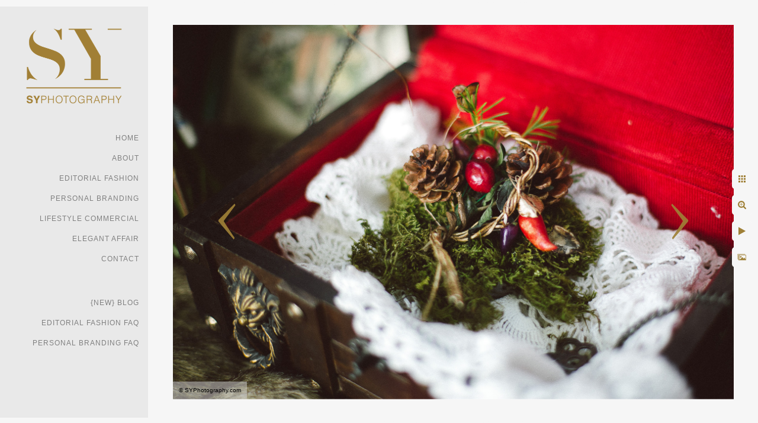

--- FILE ---
content_type: text/html; charset=utf-8
request_url: https://syphotography.com/styled-wedding-inspirations/4qjw0ieukmg
body_size: 3576
content:
<!DOCTYPE html>
<!-- site by Good Gallery, www.goodgallery.com -->
<html class="no-js GalleryPage " lang="en-US">
<head>
<title>Wedding Details and Inspirations - SYPhotography | Editorial & Fashion (@editorialfashion)</title>
<link rel="dns-prefetch" href="//cdn.goodgallery.com" /><link rel="dns-prefetch" href="//www.google-analytics.com" />
<link rel="shortcut icon" href="//cdn.goodgallery.com/91855c6c-56b3-42ab-bf15-60e3541ad9f7/logo/2jz9wyan/lzb2fs1tpb5.ico" />

<link rel="alternate" hreflang="en-US" href="https://syphotography.com/styled-wedding-inspirations/4qjw0ieukmg" />
 <meta name="robots" content="noarchive" /> 	 <link rel="canonical" href="https://syphotography.com/styled-wedding-inspirations/4qjw0ieukmg" />
 <style type="text/css">.YB:before{content: attr(data-c);display: block;height: 150em;}</style><link rel="stylesheet" type="text/css" media="print" onload="if(media!='all')media='all'" href="//cdn.goodgallery.com/91855c6c-56b3-42ab-bf15-60e3541ad9f7/d/Desktop-ETcXQv-bi1aj_3vq7NwOgg-2-v3sAMUvNBWUDEChu-wBw0A.css" />
<script type="text/javascript" src="//cdn.goodgallery.com/91855c6c-56b3-42ab-bf15-60e3541ad9f7/p/bundle-2teHGVEHG23F7yH4EM4Vng-20250629021656.js"></script>
<script type="text/javascript" src="//cdn.goodgallery.com/91855c6c-56b3-42ab-bf15-60e3541ad9f7/d/PageData-374y1qs8-6c6420f5-05d8-40b1-b203-89a3700e1955-v3sAMUvNBWUDEChu-wBw0A-2.js"></script>
<!--[if lt IE 9]><script type="text/javascript" src="/admin/Scripts/jQuery.XDomainRequest.js"></script><![endif]-->

<meta property="og:url" content="https://syphotography.com/styled-wedding-inspirations/4qjw0ieukmg" />
<meta property="og:type" content="website" />
<meta property="og:site_name" content="SYPhotography | Editorial &amp; Fashion (@editorialfashion)" />
<meta property="og:image" content="https://cdn.goodgallery.com/91855c6c-56b3-42ab-bf15-60e3541ad9f7/r/1024/2659yrwm/4qjw0ieukmg.jpg" />
<meta property="og:title" content="Wedding Details and Inspirations - SYPhotography | Editorial &amp; Fashion (@editorialfashion)" />
<meta property="og:description" />
<script type="application/ld+json">{ "@context": "https://schema.org", "@type": "Organization", "url": "https://syphotography.com", "logo": "https://logocdn.goodgallery.com/91855c6c-56b3-42ab-bf15-60e3541ad9f7/420x0/2jz9wyan/lzb2fs1tpb5.png" }</script>
<script type="application/ld+json">{ "@context": "http://schema.org", "@type": "BreadcrumbList", "itemListElement": [ { "@type": "ListItem", "position": "1", "item": { "@id": "https://syphotography.com/", "name": "Home" } }, { "@type": "ListItem", "position": "2", "item": { "@id": "https://syphotography.com/styled-wedding-inspirations", "name": "Details & Inspirations" } } ] }</script>
<meta name="google-site-verification" content="DA2Mb7317Z1T2GZ_ojvOo9YJVqODb-v2J4cBLqBD43Y" />
<!-- Facebook Pixel Code -->
<script>
!function(f,b,e,v,n,t,s){if(f.fbq)return;n=f.fbq=function(){n.callMethod?
n.callMethod.apply(n,arguments):n.queue.push(arguments)};if(!f._fbq)f._fbq=n;
n.push=n;n.loaded=!0;n.version='2.0';n.queue=[];t=b.createElement(e);t.async=!0;
t.src=v;s=b.getElementsByTagName(e)[0];s.parentNode.insertBefore(t,s)}(window,
document,'script','https://connect.facebook.net/en_US/fbevents.js');
fbq('init', '793715907401033'); // Insert your pixel ID here.
fbq('track', 'PageView');
</script>
<noscript><img height="1" width="1" style="display:none"
src="https://www.facebook.com/tr?id=793715907401033&ev=PageView&noscript=1"
/></noscript>
<!-- DO NOT MODIFY -->
<!-- End Facebook Pixel Code -->
<script id="mcjs">!function(c,h,i,m,p){m=c.createElement(h),p=c.getElementsByTagName(h)[0],m.async=1,m.src=i,p.parentNode.insertBefore(m,p)}(document,"script","https://chimpstatic.com/mcjs-connected/js/users/1960f9734316c6594c52f2f1d/a767fcc1d021590e004dc5ab0.js");</script>
<style type="text/css" data-id="inline">
html.js, html.js body {margin:0;padding:0;}
.elementContainer img {width:100%}
ul.GalleryUIMenu {list-style: none;margin: 0;padding: 0} ul.GalleryUIMenu a {text-decoration: none} ul.GalleryUIMenu li {position: relative; white-space: nowrap}
.GalleryUISiteNavigation {background-color: rgba(233, 233, 233, 1);width:250px}
.GalleryUIMenuTopLevel .GalleryUIMenu {display: inline-block} ul.GalleryUIMenu li, div.GalleryUIMenuSubMenuDiv li {text-transform:uppercase}
.GalleryUIMenuTopLevel .GalleryUIMenu > li {padding: 10px 15px 10px 15px;border:0px solid #FFFFFF;border-left-width:0px;border-top-width:0px;white-space:normal;text-align:right}
.GalleryUIMenu > li {color:#808080;background-color:rgba(233, 233, 233, 1);font-size:12px;letter-spacing: 1px;;position:relative}
.GalleryUIMenu > li > a {color:#808080} .GalleryUIMenu > li.Active > a {color:#808080}
.GalleryUIMenu > li.Active {color:#808080;background-color:rgba(233, 233, 233, 1)}
span.SubMenuArrow,span.SubMenuArrowLeft,span.SubMenuArrowRight,span.SubMenuArrowUp,span.SubMenuArrowDown {display:block;position:absolute;top:50%;right:10px;margin-top:-5px;height:10px;width:10px;background-color:transparent;} span.SubMenuArrowSizing {display:inline-block;width:20px;height:10px;opacity:0;margin-right:-2px;}

 .GalleryUISiteNavigation {position:fixed;top:0;left:0}
.GalleryUIMenuTopLevel .GalleryUIMenu {width:250px} .GalleryUISiteNavigation {height:100%}


html { font-family: 'Segoe UI', Segoe, Optima, Candara, Calibri, Arial, sans-serif; }
.GalleryUIMenu, .GalleryUIMenu a { font-family: 'Segoe UI', Segoe, Optima, Candara, Calibri, Arial, sans-serif; }
.PageTemplateText,.CaptionContainer,.PageInformationArea,.GGTextContent { font-family: 'Segoe UI', Segoe, Optima, Candara, Calibri, Arial, sans-serif; }
h1, h2, h3, h4, h5, h6 { font-family: 'Segoe UI', Segoe, Optima, Candara, Calibri, Arial, sans-serif; }
.GalleryUIContainer .NameMark { font-family: 'Segoe UI', Segoe, Optima, Candara, Calibri, Arial, sans-serif; }
.GalleryMenuContent .GGMenuPageHeading { font-family: 'Segoe UI', Segoe, Optima, Candara, Calibri, Arial, sans-serif; }
.GMLabel { font-family: 'Segoe UI', Segoe, Optima, Candara, Calibri, Arial, sans-serif; }
.GMTagline { font-family: 'Theano Didot' ;font-style:italic; } @font-face { font-display:swap;font-family: 'Theano Didot'; font-style: normal; font-weight: 400; src: url(https://cdn.goodgallery.com/GoogleFont/TheanoDidot/TheanoDidot-Regular.ttf) format('truetype'); }
div.GGForm label.SectionHeading { font-family: 'Segoe UI', Segoe, Optima, Candara, Calibri, Arial, sans-serif; }
.GGHamburgerMenuLabel { font-family: 'Segoe UI', Segoe, Optima, Candara, Calibri, Arial, sans-serif; }
h2 { font-family: 'Theano Didot' ;font-style:italic; } @font-face { font-display:swap;font-family: 'Theano Didot'; font-style: normal; font-weight: 400; src: url(https://cdn.goodgallery.com/GoogleFont/TheanoDidot/TheanoDidot-Regular.ttf) format('truetype'); }
h3 { font-family: 'Segoe UI', Segoe, Optima, Candara, Calibri, Arial, sans-serif; }
h4 { font-family: 'Segoe UI', Segoe, Optima, Candara, Calibri, Arial, sans-serif; }
h5 { font-family: 'Segoe UI', Segoe, Optima, Candara, Calibri, Arial, sans-serif;font-weight:700; }
h6 { font-family: 'Theano Didot' ; } @font-face { font-display:swap;font-family: 'Theano Didot'; font-style: normal; font-weight: 400; src: url(https://cdn.goodgallery.com/GoogleFont/TheanoDidot/TheanoDidot-Regular.ttf) format('truetype'); }
h1 { line-height: 1.40; text-transform: uppercase; text-align: center; letter-spacing: 1px; }
h2 { line-height: 1.00; text-transform: none; text-align: center; letter-spacing: 1px;  }
h3 { line-height: 1.45; text-transform: none; text-align: left; letter-spacing: 1px; }
h4 { line-height: 1.50; text-transform: none; text-align: left; letter-spacing: 1px; }
h5 { line-height: 1.45; text-transform: none; text-align: left; letter-spacing: 1px; }
h6 { line-height: 1.45; text-transform: none; text-align: left; letter-spacing: 0px; }
.PageTemplateText,.CaptionContainer,.PageInformationArea,.GGTextContent { line-height: 1.45; text-transform: none; text-align: left; }
ul.GGBottomNavigation span { font-family: 'Segoe UI', Segoe, Optima, Candara, Calibri, Arial, sans-serif; }
.GGTextContent .GGBreadCrumbs .GGBreadCrumb, .GGTextContent .GGBreadCrumb span { font-family: 'Segoe UI', Segoe, Optima, Candara, Calibri, Arial, sans-serif; }


</style>
</head>
<body data-page-type="gallery" class="GalleryUIContainer" data-page-id="6c6420f5-05d8-40b1-b203-89a3700e1955" data-tags="" data-menu-hash="v3sAMUvNBWUDEChu-wBw0A" data-settings-hash="ETcXQv-bi1aj_3vq7NwOgg" data-fotomotoid="" data-imglocation="//cdn.goodgallery.com/91855c6c-56b3-42ab-bf15-60e3541ad9f7/" data-cdn="//cdn.goodgallery.com/91855c6c-56b3-42ab-bf15-60e3541ad9f7" data-stoken="374y1qs8" data-settingstemplateid="">
<div class="GalleryUIContentParent" data-pretagged="true">
<div class="GalleryUIContentContainer" data-pretagged="true">
<div class="GalleryUIContent" data-pretagged="true"><div class="CanvasContainer" data-id="4qjw0ieukmg" data-pretagged="true" style="overflow:hidden;"><div class="imgContainer" style="position:absolute;"><div class="dummy" style="padding-top:66.676%;"></div><div class="elementContainer" style="position:absolute;top:0;bottom:0;left:0;right:0;overflow:hidden;"><picture><source type="image/jpeg" sizes="135vw" srcset="//cdn.goodgallery.com/91855c6c-56b3-42ab-bf15-60e3541ad9f7/r/0200/2659yrwm/4qjw0ieukmg.jpg 200w, //cdn.goodgallery.com/91855c6c-56b3-42ab-bf15-60e3541ad9f7/r/0300/2659yrwm/4qjw0ieukmg.jpg 300w, //cdn.goodgallery.com/91855c6c-56b3-42ab-bf15-60e3541ad9f7/r/0480/2659yrwm/4qjw0ieukmg.jpg 480w, //cdn.goodgallery.com/91855c6c-56b3-42ab-bf15-60e3541ad9f7/r/0640/2659yrwm/4qjw0ieukmg.jpg 640w, //cdn.goodgallery.com/91855c6c-56b3-42ab-bf15-60e3541ad9f7/r/0800/2659yrwm/4qjw0ieukmg.jpg 800w, //cdn.goodgallery.com/91855c6c-56b3-42ab-bf15-60e3541ad9f7/r/1024/2659yrwm/4qjw0ieukmg.jpg 1024w, //cdn.goodgallery.com/91855c6c-56b3-42ab-bf15-60e3541ad9f7/r/1280/2659yrwm/4qjw0ieukmg.jpg 1280w, //cdn.goodgallery.com/91855c6c-56b3-42ab-bf15-60e3541ad9f7/r/1600/2659yrwm/4qjw0ieukmg.jpg 1600w, //cdn.goodgallery.com/91855c6c-56b3-42ab-bf15-60e3541ad9f7/r/1920/2659yrwm/4qjw0ieukmg.jpg 1920w, //cdn.goodgallery.com/91855c6c-56b3-42ab-bf15-60e3541ad9f7/r/2560/2659yrwm/4qjw0ieukmg.jpg 2560w, //cdn.goodgallery.com/91855c6c-56b3-42ab-bf15-60e3541ad9f7/r/3200/2659yrwm/4qjw0ieukmg.jpg 3200w" /><img src="//cdn.goodgallery.com/91855c6c-56b3-42ab-bf15-60e3541ad9f7/r/1024/2659yrwm/4qjw0ieukmg.jpg" draggable="false" alt="" title="" srcset="//cdn.goodgallery.com/91855c6c-56b3-42ab-bf15-60e3541ad9f7/r/1024/2659yrwm/4qjw0ieukmg.jpg, //cdn.goodgallery.com/91855c6c-56b3-42ab-bf15-60e3541ad9f7/r/2560/2659yrwm/4qjw0ieukmg.jpg 2x" loading="lazy" /></picture></div></div></div></div>
</div>
<div class="prev"></div><div class="next"></div><span class="prev SingleImageHidden"></span><span class="next SingleImageHidden"></span>
<div class="GalleryUIThumbnailPanelContainerParent"></div>
</div>
        
<div class="GalleryUISiteNavigation"><a href="/" class="NavigationLogoTarget"><img src="https://logocdn.goodgallery.com/91855c6c-56b3-42ab-bf15-60e3541ad9f7/420x0/2jz9wyan/lzb2fs1tpb5.png" alt="SYPhotography | Editorial & Fashion (@editorialfashion)" title="SYPhotography | Editorial & Fashion (@editorialfashion)" border="0" style="padding: 10px 20px 10px 20px;" height="181" width="210"></a><div class="GalleryUIMenuTopLevel" data-predefined="true"><div class="GalleryUIMenuContainer" data-predefined="true"><ul class="GalleryUIMenu" data-predefined="true"><li data-pid="d68e7641-7d46-4ea1-90b3-ab4832eef755"><a href="/">Home</a></li><li data-pid="368c2f99-c03a-4e97-ac8a-cb8f9af8ffee"><a href="/about-syphotography-editorialfashion">About</a></li><li data-pid="a594c201-aa2a-4cf3-b5d6-169e7f398b0e"><a href="/editorial-fashion">Editorial Fashion</a></li><li data-pid="4726d6dd-5c8b-4f73-aa25-22bf98eaeb06"><a href="/nyc-personal-branding-photographer">Personal Branding</a></li><li data-pid="7e88d9e5-8358-49f7-80fe-ba6c8bcaf22f"><a href="/lifestyle-commercials">Lifestyle Commercial</a></li><li data-pid="39624181-e8db-4f6a-b264-ddea936d3180"><a href="/elegant-affairs">Elegant Affair</a></li><li data-pid="394505de-ba5f-4207-9b37-b7a5533b99dc"><a href="/contact-nyc-photographer">Contact</a></li><li data-pid="713575ce-286a-41ae-aa2b-27fcc633d4e7" class="TypeMenuHTML"><span> </span></li><li data-pid="5ac076cb-410d-453e-b9e5-828430fa5246" class="TypeMenuHTML"><span> </span></li><li data-pid="b6c44b00-19b6-497e-8fdc-d5125d0f52f1"><a href="/blog/">{new} Blog</a></li><li data-pid="c1e99a36-893e-4ea5-8d5f-cfaaec90966c"><a href="/editorial-photography-faq">Editorial Fashion faq</a></li><li data-pid="9074621b-f070-4755-b5b2-7823e1a2bd2d"><a href="/personal-branding-photography-faq"> Personal Branding FAQ</a></li></ul></div></div></div>
     

</body>
</html>


--- FILE ---
content_type: text/html; charset=utf-8
request_url: https://syphotography.com/styled-wedding-inspirations?IsAjax=1
body_size: 11143
content:
<!DOCTYPE html><!-- site by Good Gallery, www.goodgallery.com -->
<html class="no-js GalleryPage " lang="en-US">
<head>
<title>Wedding Details and Inspirations - SYPhotography | Editorial & Fashion (@editorialfashion)</title>
<link rel="dns-prefetch" href="//cdn.goodgallery.com" /><link rel="dns-prefetch" href="//www.google-analytics.com" />
<link rel="shortcut icon" href="//cdn.goodgallery.com/91855c6c-56b3-42ab-bf15-60e3541ad9f7/logo/2jz9wyan/lzb2fs1tpb5.ico" />

<link rel="alternate" hreflang="en-US" href="https://syphotography.com/styled-wedding-inspirations" />
 <meta name="robots" content="noarchive" /> 	 <link rel="canonical" href="https://syphotography.com/styled-wedding-inspirations" />
 <style type="text/css">.YB:before{content: attr(data-c);display: block;height: 150em;}</style><link rel="stylesheet" type="text/css" media="print" onload="if(media!='all')media='all'" href="//cdn.goodgallery.com/91855c6c-56b3-42ab-bf15-60e3541ad9f7/d/Desktop-ETcXQv-bi1aj_3vq7NwOgg-2-v3sAMUvNBWUDEChu-wBw0A.css" />
<script type="text/javascript" src="//cdn.goodgallery.com/91855c6c-56b3-42ab-bf15-60e3541ad9f7/p/bundle-2teHGVEHG23F7yH4EM4Vng-20250629021656.js"></script>
<script type="text/javascript" src="//cdn.goodgallery.com/91855c6c-56b3-42ab-bf15-60e3541ad9f7/d/PageData-374y1qs8-6c6420f5-05d8-40b1-b203-89a3700e1955-v3sAMUvNBWUDEChu-wBw0A-2.js"></script>
<!--[if lt IE 9]><script type="text/javascript" src="/admin/Scripts/jQuery.XDomainRequest.js"></script><![endif]-->

<meta property="og:url" content="https://syphotography.com/styled-wedding-inspirations" />
<meta property="og:type" content="website" />
<meta property="og:site_name" content="SYPhotography | Editorial &amp; Fashion (@editorialfashion)" />
<meta property="og:image" content="https://cdn.goodgallery.com/91855c6c-56b3-42ab-bf15-60e3541ad9f7/s/0200/2659ytjg/ykgva0end4r.jpg"/><meta property="og:image" content="https://cdn.goodgallery.com/91855c6c-56b3-42ab-bf15-60e3541ad9f7/s/0200/265e5xwo/jsyakz1alao.jpg"/><meta property="og:image" content="https://cdn.goodgallery.com/91855c6c-56b3-42ab-bf15-60e3541ad9f7/s/0200/2659yuoz/j4f1w2nprxf.jpg"/><meta property="og:image" content="https://cdn.goodgallery.com/91855c6c-56b3-42ab-bf15-60e3541ad9f7/s/0200/2659zgu2/oanfbxrbj1k.jpg"/><meta property="og:image" content="https://cdn.goodgallery.com/91855c6c-56b3-42ab-bf15-60e3541ad9f7/s/0200/2659zh4y/eb5zc4hrg5w.jpg"/><meta property="og:image" content="https://cdn.goodgallery.com/91855c6c-56b3-42ab-bf15-60e3541ad9f7/s/0200/2659zgy6/ys0jrjg0zgk.jpg"/><meta property="og:image" content="https://cdn.goodgallery.com/91855c6c-56b3-42ab-bf15-60e3541ad9f7/s/0200/265e5xqv/d0m4sbwagaf.jpg"/><meta property="og:image" content="https://cdn.goodgallery.com/91855c6c-56b3-42ab-bf15-60e3541ad9f7/s/0200/2659yum7/c0ndsd4w3ji.jpg"/><meta property="og:image" content="https://cdn.goodgallery.com/91855c6c-56b3-42ab-bf15-60e3541ad9f7/s/0200/2659yubj/sbaaw2g1ikx.jpg"/><meta property="og:image" content="https://cdn.goodgallery.com/91855c6c-56b3-42ab-bf15-60e3541ad9f7/s/0200/2659zh95/duwcpcde1m2.jpg"/><meta property="og:image" content="https://cdn.goodgallery.com/91855c6c-56b3-42ab-bf15-60e3541ad9f7/s/0200/2659zguq/yyjkuab52zr.jpg"/><meta property="og:image" content="https://cdn.goodgallery.com/91855c6c-56b3-42ab-bf15-60e3541ad9f7/s/0200/2659yuuq/gee05zhn3qw.jpg"/><meta property="og:image" content="https://cdn.goodgallery.com/91855c6c-56b3-42ab-bf15-60e3541ad9f7/s/0200/2659zhx3/ixlthfyjykc.jpg"/><meta property="og:image" content="https://cdn.goodgallery.com/91855c6c-56b3-42ab-bf15-60e3541ad9f7/s/0200/2659ytbq/0qhfwedvolb.jpg"/><meta property="og:image" content="https://cdn.goodgallery.com/91855c6c-56b3-42ab-bf15-60e3541ad9f7/s/0200/2659zgu7/dubai-wedding-photographer-syphotography.jpg"/><meta property="og:image" content="https://cdn.goodgallery.com/91855c6c-56b3-42ab-bf15-60e3541ad9f7/s/0200/2659yrpo/bridal-inspiration-wedding-floral.jpg"/><meta property="og:image" content="https://cdn.goodgallery.com/91855c6c-56b3-42ab-bf15-60e3541ad9f7/s/0200/2659yrs0/alice-wonderland-inspired-bridal-photo.jpg"/><meta property="og:image" content="https://cdn.goodgallery.com/91855c6c-56b3-42ab-bf15-60e3541ad9f7/s/0200/2659yrs2/alice-wonderland-inspired-wedding-tablescape.jpg"/><meta property="og:image" content="https://cdn.goodgallery.com/91855c6c-56b3-42ab-bf15-60e3541ad9f7/s/0200/2659yrua/wedding-tablescape-inspiration-alice-wonderland.jpg"/><meta property="og:image" content="https://cdn.goodgallery.com/91855c6c-56b3-42ab-bf15-60e3541ad9f7/s/0200/2659yrub/hlhhgxdliue.jpg"/><meta property="og:image" content="https://cdn.goodgallery.com/91855c6c-56b3-42ab-bf15-60e3541ad9f7/s/0200/2659yruj/czczoh3jwee.jpg"/><meta property="og:image" content="https://cdn.goodgallery.com/91855c6c-56b3-42ab-bf15-60e3541ad9f7/s/0200/2659yrup/vtccuzl3n4o.jpg"/><meta property="og:image" content="https://cdn.goodgallery.com/91855c6c-56b3-42ab-bf15-60e3541ad9f7/s/0200/2659yrv2/jjr2osvxo3f.jpg"/><meta property="og:image" content="https://cdn.goodgallery.com/91855c6c-56b3-42ab-bf15-60e3541ad9f7/s/0200/2659yrwm/4qjw0ieukmg.jpg"/><meta property="og:image" content="https://cdn.goodgallery.com/91855c6c-56b3-42ab-bf15-60e3541ad9f7/s/0200/2659yrww/vpqxnljzvop.jpg"/><meta property="og:image" content="https://cdn.goodgallery.com/91855c6c-56b3-42ab-bf15-60e3541ad9f7/s/0200/265e5y03/ltr24c2jdj1.jpg"/><meta property="og:image" content="https://cdn.goodgallery.com/91855c6c-56b3-42ab-bf15-60e3541ad9f7/s/0200/2659yrxd/s3cv2m3odrh.jpg"/><meta property="og:image" content="https://cdn.goodgallery.com/91855c6c-56b3-42ab-bf15-60e3541ad9f7/s/0200/2659yrxy/nezkkwv3p0e.jpg"/><meta property="og:image" content="https://cdn.goodgallery.com/91855c6c-56b3-42ab-bf15-60e3541ad9f7/s/0200/265e5xzv/lxm32lsra3j.jpg"/><meta property="og:image" content="https://cdn.goodgallery.com/91855c6c-56b3-42ab-bf15-60e3541ad9f7/s/0200/2659yrzx/mpm1nci3z5q.jpg"/><meta property="og:image" content="https://cdn.goodgallery.com/91855c6c-56b3-42ab-bf15-60e3541ad9f7/s/0200/2659ys08/o22mar4c5ef.jpg"/><meta property="og:image" content="https://cdn.goodgallery.com/91855c6c-56b3-42ab-bf15-60e3541ad9f7/s/0200/2659ys0l/ocvwycauznq.jpg"/><meta property="og:image" content="https://cdn.goodgallery.com/91855c6c-56b3-42ab-bf15-60e3541ad9f7/s/0200/2659ys0r/5zynzawxqvs.jpg"/><meta property="og:image" content="https://cdn.goodgallery.com/91855c6c-56b3-42ab-bf15-60e3541ad9f7/s/0200/2659ys2n/t3htxwurif5.jpg"/><meta property="og:image" content="https://cdn.goodgallery.com/91855c6c-56b3-42ab-bf15-60e3541ad9f7/s/0200/2659ys2n/iacosgjb0tj.jpg"/><meta property="og:image" content="https://cdn.goodgallery.com/91855c6c-56b3-42ab-bf15-60e3541ad9f7/s/0200/2659ys2z/pywh4uqczor.jpg"/><script type="application/ld+json">{ "@context": "https://schema.org", "@type": "Organization", "url": "https://syphotography.com", "logo": "https://logocdn.goodgallery.com/91855c6c-56b3-42ab-bf15-60e3541ad9f7/420x0/2jz9wyan/lzb2fs1tpb5.png" }</script>
<script type="application/ld+json">{ "@context": "http://schema.org", "@type": "BreadcrumbList", "itemListElement": [ { "@type": "ListItem", "position": "1", "item": { "@id": "https://syphotography.com/", "name": "Home" } }, { "@type": "ListItem", "position": "2", "item": { "@id": "https://syphotography.com/styled-wedding-inspirations", "name": "Details & Inspirations" } } ] }</script>
<meta name="google-site-verification" content="DA2Mb7317Z1T2GZ_ojvOo9YJVqODb-v2J4cBLqBD43Y" />
<!-- Facebook Pixel Code -->
<script>
!function(f,b,e,v,n,t,s){if(f.fbq)return;n=f.fbq=function(){n.callMethod?
n.callMethod.apply(n,arguments):n.queue.push(arguments)};if(!f._fbq)f._fbq=n;
n.push=n;n.loaded=!0;n.version='2.0';n.queue=[];t=b.createElement(e);t.async=!0;
t.src=v;s=b.getElementsByTagName(e)[0];s.parentNode.insertBefore(t,s)}(window,
document,'script','https://connect.facebook.net/en_US/fbevents.js');
fbq('init', '793715907401033'); // Insert your pixel ID here.
fbq('track', 'PageView');
</script>
<noscript><img height="1" width="1" style="display:none"
src="https://www.facebook.com/tr?id=793715907401033&ev=PageView&noscript=1"
/></noscript>
<!-- DO NOT MODIFY -->
<!-- End Facebook Pixel Code -->
<script id="mcjs">!function(c,h,i,m,p){m=c.createElement(h),p=c.getElementsByTagName(h)[0],m.async=1,m.src=i,p.parentNode.insertBefore(m,p)}(document,"script","https://chimpstatic.com/mcjs-connected/js/users/1960f9734316c6594c52f2f1d/a767fcc1d021590e004dc5ab0.js");</script>
<style type="text/css" data-id="inline">
html.js, html.js body {margin:0;padding:0;}
div.ThumbnailPanelThumbnailContainer div.Placeholder, div.ThumbnailPanelThumbnailContainer .CVThumb {position: absolute;left: 0px;top: 0px;height: 100%;width: 100%;border: 0px} div.ThumbnailPanelThumbnailContainer .CVThumb {text-align: center} div.ThumbnailPanelThumbnailContainer .CVThumb img {max-width: 100%;width: 100%;border: 0px} span.ThumbnailPanelEntityLoaded div.Placeholder {display: none;}
html.no-js .CVThumb img {opacity:0} div.ThumbnailPanelThumbnailContainer {overflow:hidden;position:absolute;top:0px;left:0px} .YB:before{content: attr(data-c);display: block;height: 150em;width:100%;background-color:#f6f6f6;position:fixed;z-index:9999;}
.GalleryUIThumbnailPanelContainerParent {background-color:#f6f6f6}
ul.GalleryUIMenu {list-style: none;margin: 0;padding: 0} ul.GalleryUIMenu a {text-decoration: none} ul.GalleryUIMenu li {position: relative; white-space: nowrap}
.GalleryUISiteNavigation {background-color: rgba(233, 233, 233, 1);width:250px}
.GalleryUIMenuTopLevel .GalleryUIMenu {display: inline-block} ul.GalleryUIMenu li, div.GalleryUIMenuSubMenuDiv li {text-transform:uppercase}
.GalleryUIMenuTopLevel .GalleryUIMenu > li {padding: 10px 15px 10px 15px;border:0px solid #FFFFFF;border-left-width:0px;border-top-width:0px;white-space:normal;text-align:right}
.GalleryUIMenu > li {color:#808080;background-color:rgba(233, 233, 233, 1);font-size:12px;letter-spacing: 1px;;position:relative}
.GalleryUIMenu > li > a {color:#808080} .GalleryUIMenu > li.Active > a {color:#808080}
.GalleryUIMenu > li.Active {color:#808080;background-color:rgba(233, 233, 233, 1)}
span.SubMenuArrow,span.SubMenuArrowLeft,span.SubMenuArrowRight,span.SubMenuArrowUp,span.SubMenuArrowDown {display:block;position:absolute;top:50%;right:10px;margin-top:-5px;height:10px;width:10px;background-color:transparent;} span.SubMenuArrowSizing {display:inline-block;width:20px;height:10px;opacity:0;margin-right:-2px;}

 .GalleryUISiteNavigation {position:fixed;top:0;left:0}
.GalleryUIMenuTopLevel .GalleryUIMenu {width:250px} .GalleryUISiteNavigation {height:100%}


html { font-family: 'Segoe UI', Segoe, Optima, Candara, Calibri, Arial, sans-serif; }
.GalleryUIMenu, .GalleryUIMenu a { font-family: 'Segoe UI', Segoe, Optima, Candara, Calibri, Arial, sans-serif; }
.PageTemplateText,.CaptionContainer,.PageInformationArea,.GGTextContent { font-family: 'Segoe UI', Segoe, Optima, Candara, Calibri, Arial, sans-serif; }
h1, h2, h3, h4, h5, h6 { font-family: 'Segoe UI', Segoe, Optima, Candara, Calibri, Arial, sans-serif; }
.GalleryUIContainer .NameMark { font-family: 'Segoe UI', Segoe, Optima, Candara, Calibri, Arial, sans-serif; }
.GalleryMenuContent .GGMenuPageHeading { font-family: 'Segoe UI', Segoe, Optima, Candara, Calibri, Arial, sans-serif; }
.GMLabel { font-family: 'Segoe UI', Segoe, Optima, Candara, Calibri, Arial, sans-serif; }
.GMTagline { font-family: 'Theano Didot' ;font-style:italic; } @font-face { font-display:swap;font-family: 'Theano Didot'; font-style: normal; font-weight: 400; src: url(https://cdn.goodgallery.com/GoogleFont/TheanoDidot/TheanoDidot-Regular.ttf) format('truetype'); }
div.GGForm label.SectionHeading { font-family: 'Segoe UI', Segoe, Optima, Candara, Calibri, Arial, sans-serif; }
.GGHamburgerMenuLabel { font-family: 'Segoe UI', Segoe, Optima, Candara, Calibri, Arial, sans-serif; }
h2 { font-family: 'Theano Didot' ;font-style:italic; } @font-face { font-display:swap;font-family: 'Theano Didot'; font-style: normal; font-weight: 400; src: url(https://cdn.goodgallery.com/GoogleFont/TheanoDidot/TheanoDidot-Regular.ttf) format('truetype'); }
h3 { font-family: 'Segoe UI', Segoe, Optima, Candara, Calibri, Arial, sans-serif; }
h4 { font-family: 'Segoe UI', Segoe, Optima, Candara, Calibri, Arial, sans-serif; }
h5 { font-family: 'Segoe UI', Segoe, Optima, Candara, Calibri, Arial, sans-serif;font-weight:700; }
h6 { font-family: 'Theano Didot' ; } @font-face { font-display:swap;font-family: 'Theano Didot'; font-style: normal; font-weight: 400; src: url(https://cdn.goodgallery.com/GoogleFont/TheanoDidot/TheanoDidot-Regular.ttf) format('truetype'); }
h1 { line-height: 1.40; text-transform: uppercase; text-align: center; letter-spacing: 1px; }
h2 { line-height: 1.00; text-transform: none; text-align: center; letter-spacing: 1px;  }
h3 { line-height: 1.45; text-transform: none; text-align: left; letter-spacing: 1px; }
h4 { line-height: 1.50; text-transform: none; text-align: left; letter-spacing: 1px; }
h5 { line-height: 1.45; text-transform: none; text-align: left; letter-spacing: 1px; }
h6 { line-height: 1.45; text-transform: none; text-align: left; letter-spacing: 0px; }
.PageTemplateText,.CaptionContainer,.PageInformationArea,.GGTextContent { line-height: 1.45; text-transform: none; text-align: left; }
ul.GGBottomNavigation span { font-family: 'Segoe UI', Segoe, Optima, Candara, Calibri, Arial, sans-serif; }
.GGTextContent .GGBreadCrumbs .GGBreadCrumb, .GGTextContent .GGBreadCrumb span { font-family: 'Segoe UI', Segoe, Optima, Candara, Calibri, Arial, sans-serif; }




div.GalleryUIThumbnailPanelContainerParent {
    background-color: #f6f6f6;
}

div.GGThumbActualContainer div.ThumbnailPanelCaptionContainer {
    position: unset;
    left: unset;
    top: unset;
}

html.js.GalleryPage.ThumbnailPanelActive {
    overflow: visible;
}

    
    html.GalleryPage.ThumbnailPanelActive div.GalleryUISiteNavigation {
        position: fixed !important;
    }
    

html.ThumbnailPanelActive body {
    overflow: visible;
}

html.ThumbnailPanelActive div.GalleryUIContentParent {
    overflow: visible;
}

div.GalleryUIThumbnailPanelContainer div.GGThumbModernContainer > div.GGTextContent {
    position: relative;
}

div.GGThumbActualContainer div.ThumbEntityContainer div.ThumbAspectContainer {
}

div.GGThumbActualContainer div.ThumbEntityContainer div.ThumbAspectContainer {
    height: 0;
    overflow: hidden;
    position: relative;
    border-radius: 0%;
    border: 1px solid rgba(255, 255, 255, 1);
    background-color: rgba(255, 255, 255, 1);
    opacity: 1;

    -moz-transition: opacity 0.15s, background-color 0.15s, border-color 0.15s, color 0.15s;
    -webkit-transition: opacity 0.15s, background-color 0.15s, border-color 0.15s, color 0.15s;
    -o-transition: opacity: 0.15s, background-color 0.15s, border-color 0.15s, color 0.15s;
    transition: opacity 0.15s, background-color 0.15s, border-color 0.15s, color 0.15s;
}

div.GGThumbActualContainer div.ThumbAspectContainer > div,
div.GGThumbModernContainer div.ThumbAspectContainer > div {
    position: absolute;
    left: 0;
    top: 0;
    height: 100%;
    width: 100%;
}

div.GGThumbActualContainer div.ThumbAspectContainer img,
div.GGThumbModernContainer div.ThumbAspectContainer img {
    min-width: 100%;
    min-height: 100%;
}

div.GGThumbActualContainer div.ThumbAspectContainer div.icon {
    position: absolute;
    left: unset;
    top: unset;
    right: 5px;
    bottom: 5px;
    cursor: pointer;

    -webkit-border-radius: 15%;
    -moz-border-radius: 15%;
    border-radius: 15%;
    height: 34px;
    width: 34px;
    padding: 5px;
    -moz-box-sizing: border-box;
    box-sizing: border-box;
}

div.ThumbEntityContainer div.ThumbCaption {
    display: none;
    overflow: hidden;
    
    cursor: pointer;
    padding: 20px;
    font-size: 12px;
    color: rgba(128, 128, 128, 1);
    background-color: rgba(255, 255, 255, 0.75);
    border: 0px solid rgba(128, 128, 128, 0.75);
    border-top-width: 0px;

    -moz-transition: opacity 0.15s, background-color 0.15s, border-color 0.15s, color 0.15s;
    -webkit-transition: opacity 0.15s, background-color 0.15s, border-color 0.15s, color 0.15s;
    -o-transition: opacity: 0.15s, background-color 0.15s, border-color 0.15s, color 0.15s;
    transition: opacity 0.15s, background-color 0.15s, border-color 0.15s, color 0.15s;

}

div.ThumbEntityContainer.ShowCaptions div.ThumbCaption {
    display: block;
}

html.ThumbnailPanelActive .GGCaption {
    display: none;
}

    
div.GGThumbActualContainer {
    display: grid;
    grid-template-columns: repeat(auto-fill, 380px);
    justify-content: center;
    grid-column-gap: 6px;
    margin: 45px 0px 45px 0px;
}

div.GGThumbActualContainer div.ThumbEntityContainer + div {
    margin-top: 6px;
}
    

div.GGThumbModernContainer div.ThumbAspectContainer {
    height: 0;
    overflow: hidden;
    position: relative;
    border: 1px solid rgba(255, 255, 255, 1);
    opacity: 1;

	-moz-transition: opacity 0.15s, background-color 0.15s, border-color 0.15s, color 0.15s;
	-webkit-transition: opacity 0.15s, background-color 0.15s, border-color 0.15s, color 0.15s;
	-o-transition: opacity: 0.15s, background-color 0.15s, border-color 0.15s, color 0.15s;
	transition: opacity 0.15s, background-color 0.15s, border-color 0.15s, color 0.15s;
}

div.GGThumbModernContainer div.ThumbCoverImage {
    margin: 45px 0px 45px 0px;
}

@media (hover: hover) {
    div.GGThumbActualContainer div.ThumbEntityContainer:hover div.ThumbAspectContainer {
        opacity: 0.95;
        border-color: rgba(159, 128, 55, 1);
    }

    div.ThumbEntityContainer:hover div.ThumbCaption {
        color: rgba(0, 0, 0, 1);
        background-color: rgba(211, 211, 211, 1);
        border-color: rgba(0, 0, 0, 1);
    }

    div.GGThumbModernContainer div.ThumbCoverImage:hover div.ThumbAspectContainer {
        opacity: 0.95;
        border-color: rgba(159, 128, 55, 1);
    }
}
</style>
</head>
<body data-page-type="gallery" class="GalleryUIContainer" data-page-id="6c6420f5-05d8-40b1-b203-89a3700e1955" data-tags="" data-menu-hash="v3sAMUvNBWUDEChu-wBw0A" data-settings-hash="ETcXQv-bi1aj_3vq7NwOgg" data-fotomotoid="" data-imglocation="//cdn.goodgallery.com/91855c6c-56b3-42ab-bf15-60e3541ad9f7/" data-cdn="//cdn.goodgallery.com/91855c6c-56b3-42ab-bf15-60e3541ad9f7" data-stoken="374y1qs8" data-settingstemplateid="">
    <div class="GalleryUIContentParent YB" data-pretagged="true" style="position:absolute;height:100%;width:calc(100% - 250px);top:0px;left:250px;">
        <div class="GalleryUIContentContainer"></div>
        <div class="prev"></div><div class="next"></div><span class="prev SingleImageHidden"></span><span class="next SingleImageHidden"></span>
        <div class="GalleryUIThumbnailPanelContainerParent" style="opacity: 1;position: absolute;height: 100%;width: 100%;left: 0px;top: 0px;z-index: 550;transition: all 0s ease;">
            <div class="GalleryUIThumbnailPanelContainer">
                <div class="GGThumbModernContainer">


                    <div class="GGThumbActualContainer">
                                    <div class="ThumbEntityContainer" data-id="ykgva0end4r" data-plink="ykgva0end4r" data-cheight="570"><a class="ThumbLink" href="/styled-wedding-inspirations/ykgva0end4r" title=""><div class="ThumbAspectContainer" style="padding-top:calc((3960 / 2640) * 100%)"><div><picture><source type="image/jpeg" sizes="380px" srcset="//cdn.goodgallery.com/91855c6c-56b3-42ab-bf15-60e3541ad9f7/t/0075/2659ytjg/ykgva0end4r.jpg 50w, //cdn.goodgallery.com/91855c6c-56b3-42ab-bf15-60e3541ad9f7/t/0100/2659ytjg/ykgva0end4r.jpg 75w, //cdn.goodgallery.com/91855c6c-56b3-42ab-bf15-60e3541ad9f7/t/0150/2659ytjg/ykgva0end4r.jpg 100w, //cdn.goodgallery.com/91855c6c-56b3-42ab-bf15-60e3541ad9f7/t/0175/2659ytjg/ykgva0end4r.jpg 125w, //cdn.goodgallery.com/91855c6c-56b3-42ab-bf15-60e3541ad9f7/t/0225/2659ytjg/ykgva0end4r.jpg 150w, //cdn.goodgallery.com/91855c6c-56b3-42ab-bf15-60e3541ad9f7/t/0250/2659ytjg/ykgva0end4r.jpg 175w, //cdn.goodgallery.com/91855c6c-56b3-42ab-bf15-60e3541ad9f7/t/0300/2659ytjg/ykgva0end4r.jpg 200w, //cdn.goodgallery.com/91855c6c-56b3-42ab-bf15-60e3541ad9f7/t/0300/2659ytjg/ykgva0end4r.jpg 225w, //cdn.goodgallery.com/91855c6c-56b3-42ab-bf15-60e3541ad9f7/t/0300/2659ytjg/ykgva0end4r.jpg 250w, //cdn.goodgallery.com/91855c6c-56b3-42ab-bf15-60e3541ad9f7/t/0400/2659ytjg/ykgva0end4r.jpg 275w, //cdn.goodgallery.com/91855c6c-56b3-42ab-bf15-60e3541ad9f7/t/0400/2659ytjg/ykgva0end4r.jpg 300w, //cdn.goodgallery.com/91855c6c-56b3-42ab-bf15-60e3541ad9f7/t/0600/2659ytjg/ykgva0end4r.jpg 400w, //cdn.goodgallery.com/91855c6c-56b3-42ab-bf15-60e3541ad9f7/t/0600/2659ytjg/ykgva0end4r.jpg 500w, //cdn.goodgallery.com/91855c6c-56b3-42ab-bf15-60e3541ad9f7/t/0800/2659ytjg/ykgva0end4r.jpg 600w, //cdn.goodgallery.com/91855c6c-56b3-42ab-bf15-60e3541ad9f7/t/1024/2659ytjg/ykgva0end4r.jpg 800w, //cdn.goodgallery.com/91855c6c-56b3-42ab-bf15-60e3541ad9f7/t/1024/2659ytjg/ykgva0end4r.jpg 1024w, //cdn.goodgallery.com/91855c6c-56b3-42ab-bf15-60e3541ad9f7/t/2560/2659ytjg/ykgva0end4r.jpg 2560w" /><img src="//cdn.goodgallery.com/91855c6c-56b3-42ab-bf15-60e3541ad9f7/t/0600/2659ytjg/ykgva0end4r.jpg" nopin="nopin" draggable="false" alt="" title="" srcset="//cdn.goodgallery.com/91855c6c-56b3-42ab-bf15-60e3541ad9f7/t/1024/2659ytjg/ykgva0end4r.jpg, //cdn.goodgallery.com/91855c6c-56b3-42ab-bf15-60e3541ad9f7/t/2560/2659ytjg/ykgva0end4r.jpg 2x" loading="lazy" /></picture></div></div></a></div>
                                    <div class="ThumbEntityContainer" data-id="jsyakz1alao" data-plink="jsyakz1alao" data-cheight="253"><a class="ThumbLink" href="/styled-wedding-inspirations/jsyakz1alao" title=""><div class="ThumbAspectContainer" style="padding-top:calc((2000 / 3000) * 100%)"><div><picture><source type="image/jpeg" sizes="380px" srcset="//cdn.goodgallery.com/91855c6c-56b3-42ab-bf15-60e3541ad9f7/t/0050/2659zgwk/jsyakz1alao.jpg 50w, //cdn.goodgallery.com/91855c6c-56b3-42ab-bf15-60e3541ad9f7/t/0075/2659zgwk/jsyakz1alao.jpg 75w, //cdn.goodgallery.com/91855c6c-56b3-42ab-bf15-60e3541ad9f7/t/0100/2659zgwk/jsyakz1alao.jpg 100w, //cdn.goodgallery.com/91855c6c-56b3-42ab-bf15-60e3541ad9f7/t/0125/2659zgwk/jsyakz1alao.jpg 125w, //cdn.goodgallery.com/91855c6c-56b3-42ab-bf15-60e3541ad9f7/t/0150/2659zgwk/jsyakz1alao.jpg 150w, //cdn.goodgallery.com/91855c6c-56b3-42ab-bf15-60e3541ad9f7/t/0175/2659zgwk/jsyakz1alao.jpg 175w, //cdn.goodgallery.com/91855c6c-56b3-42ab-bf15-60e3541ad9f7/t/0200/2659zgwk/jsyakz1alao.jpg 200w, //cdn.goodgallery.com/91855c6c-56b3-42ab-bf15-60e3541ad9f7/t/0225/2659zgwk/jsyakz1alao.jpg 225w, //cdn.goodgallery.com/91855c6c-56b3-42ab-bf15-60e3541ad9f7/t/0250/2659zgwk/jsyakz1alao.jpg 250w, //cdn.goodgallery.com/91855c6c-56b3-42ab-bf15-60e3541ad9f7/t/0275/2659zgwk/jsyakz1alao.jpg 275w, //cdn.goodgallery.com/91855c6c-56b3-42ab-bf15-60e3541ad9f7/t/0300/2659zgwk/jsyakz1alao.jpg 300w, //cdn.goodgallery.com/91855c6c-56b3-42ab-bf15-60e3541ad9f7/t/0400/2659zgwk/jsyakz1alao.jpg 400w, //cdn.goodgallery.com/91855c6c-56b3-42ab-bf15-60e3541ad9f7/t/0500/2659zgwk/jsyakz1alao.jpg 500w, //cdn.goodgallery.com/91855c6c-56b3-42ab-bf15-60e3541ad9f7/t/0600/2659zgwk/jsyakz1alao.jpg 600w, //cdn.goodgallery.com/91855c6c-56b3-42ab-bf15-60e3541ad9f7/t/0800/2659zgwk/jsyakz1alao.jpg 800w, //cdn.goodgallery.com/91855c6c-56b3-42ab-bf15-60e3541ad9f7/t/1024/2659zgwk/jsyakz1alao.jpg 1024w, //cdn.goodgallery.com/91855c6c-56b3-42ab-bf15-60e3541ad9f7/t/2560/2659zgwk/jsyakz1alao.jpg 2560w" /><img src="//cdn.goodgallery.com/91855c6c-56b3-42ab-bf15-60e3541ad9f7/t/0400/2659zgwk/jsyakz1alao.jpg" nopin="nopin" draggable="false" alt="" title="" srcset="//cdn.goodgallery.com/91855c6c-56b3-42ab-bf15-60e3541ad9f7/t/1024/2659zgwk/jsyakz1alao.jpg, //cdn.goodgallery.com/91855c6c-56b3-42ab-bf15-60e3541ad9f7/t/2560/2659zgwk/jsyakz1alao.jpg 2x" loading="lazy" /></picture></div></div></a></div>
                                    <div class="ThumbEntityContainer" data-id="j4f1w2nprxf" data-plink="j4f1w2nprxf" data-cheight="570"><a class="ThumbLink" href="/styled-wedding-inspirations/j4f1w2nprxf" title=""><div class="ThumbAspectContainer" style="padding-top:calc((3237 / 2158) * 100%)"><div><picture><source type="image/jpeg" sizes="380px" srcset="//cdn.goodgallery.com/91855c6c-56b3-42ab-bf15-60e3541ad9f7/t/0075/2659yuoz/j4f1w2nprxf.jpg 50w, //cdn.goodgallery.com/91855c6c-56b3-42ab-bf15-60e3541ad9f7/t/0100/2659yuoz/j4f1w2nprxf.jpg 75w, //cdn.goodgallery.com/91855c6c-56b3-42ab-bf15-60e3541ad9f7/t/0150/2659yuoz/j4f1w2nprxf.jpg 100w, //cdn.goodgallery.com/91855c6c-56b3-42ab-bf15-60e3541ad9f7/t/0175/2659yuoz/j4f1w2nprxf.jpg 125w, //cdn.goodgallery.com/91855c6c-56b3-42ab-bf15-60e3541ad9f7/t/0225/2659yuoz/j4f1w2nprxf.jpg 150w, //cdn.goodgallery.com/91855c6c-56b3-42ab-bf15-60e3541ad9f7/t/0250/2659yuoz/j4f1w2nprxf.jpg 175w, //cdn.goodgallery.com/91855c6c-56b3-42ab-bf15-60e3541ad9f7/t/0300/2659yuoz/j4f1w2nprxf.jpg 200w, //cdn.goodgallery.com/91855c6c-56b3-42ab-bf15-60e3541ad9f7/t/0300/2659yuoz/j4f1w2nprxf.jpg 225w, //cdn.goodgallery.com/91855c6c-56b3-42ab-bf15-60e3541ad9f7/t/0300/2659yuoz/j4f1w2nprxf.jpg 250w, //cdn.goodgallery.com/91855c6c-56b3-42ab-bf15-60e3541ad9f7/t/0400/2659yuoz/j4f1w2nprxf.jpg 275w, //cdn.goodgallery.com/91855c6c-56b3-42ab-bf15-60e3541ad9f7/t/0400/2659yuoz/j4f1w2nprxf.jpg 300w, //cdn.goodgallery.com/91855c6c-56b3-42ab-bf15-60e3541ad9f7/t/0600/2659yuoz/j4f1w2nprxf.jpg 400w, //cdn.goodgallery.com/91855c6c-56b3-42ab-bf15-60e3541ad9f7/t/0600/2659yuoz/j4f1w2nprxf.jpg 500w, //cdn.goodgallery.com/91855c6c-56b3-42ab-bf15-60e3541ad9f7/t/0800/2659yuoz/j4f1w2nprxf.jpg 600w, //cdn.goodgallery.com/91855c6c-56b3-42ab-bf15-60e3541ad9f7/t/1024/2659yuoz/j4f1w2nprxf.jpg 800w, //cdn.goodgallery.com/91855c6c-56b3-42ab-bf15-60e3541ad9f7/t/1024/2659yuoz/j4f1w2nprxf.jpg 1024w" /><img src="//cdn.goodgallery.com/91855c6c-56b3-42ab-bf15-60e3541ad9f7/t/0600/2659yuoz/j4f1w2nprxf.jpg" nopin="nopin" draggable="false" alt="" title="" srcset="//cdn.goodgallery.com/91855c6c-56b3-42ab-bf15-60e3541ad9f7/t/1024/2659yuoz/j4f1w2nprxf.jpg, //cdn.goodgallery.com/91855c6c-56b3-42ab-bf15-60e3541ad9f7/t/2560/2659yuoz/j4f1w2nprxf.jpg 2x" loading="lazy" /></picture></div></div></a></div>
                                    <div class="ThumbEntityContainer" data-id="oanfbxrbj1k" data-plink="oanfbxrbj1k" data-cheight="570"><a class="ThumbLink" href="/styled-wedding-inspirations/oanfbxrbj1k" title=""><div class="ThumbAspectContainer" style="padding-top:calc((3960 / 2640) * 100%)"><div><picture><source type="image/jpeg" sizes="380px" srcset="//cdn.goodgallery.com/91855c6c-56b3-42ab-bf15-60e3541ad9f7/t/0075/2659zgu2/oanfbxrbj1k.jpg 50w, //cdn.goodgallery.com/91855c6c-56b3-42ab-bf15-60e3541ad9f7/t/0100/2659zgu2/oanfbxrbj1k.jpg 75w, //cdn.goodgallery.com/91855c6c-56b3-42ab-bf15-60e3541ad9f7/t/0150/2659zgu2/oanfbxrbj1k.jpg 100w, //cdn.goodgallery.com/91855c6c-56b3-42ab-bf15-60e3541ad9f7/t/0175/2659zgu2/oanfbxrbj1k.jpg 125w, //cdn.goodgallery.com/91855c6c-56b3-42ab-bf15-60e3541ad9f7/t/0225/2659zgu2/oanfbxrbj1k.jpg 150w, //cdn.goodgallery.com/91855c6c-56b3-42ab-bf15-60e3541ad9f7/t/0250/2659zgu2/oanfbxrbj1k.jpg 175w, //cdn.goodgallery.com/91855c6c-56b3-42ab-bf15-60e3541ad9f7/t/0300/2659zgu2/oanfbxrbj1k.jpg 200w, //cdn.goodgallery.com/91855c6c-56b3-42ab-bf15-60e3541ad9f7/t/0300/2659zgu2/oanfbxrbj1k.jpg 225w, //cdn.goodgallery.com/91855c6c-56b3-42ab-bf15-60e3541ad9f7/t/0300/2659zgu2/oanfbxrbj1k.jpg 250w, //cdn.goodgallery.com/91855c6c-56b3-42ab-bf15-60e3541ad9f7/t/0400/2659zgu2/oanfbxrbj1k.jpg 275w, //cdn.goodgallery.com/91855c6c-56b3-42ab-bf15-60e3541ad9f7/t/0400/2659zgu2/oanfbxrbj1k.jpg 300w, //cdn.goodgallery.com/91855c6c-56b3-42ab-bf15-60e3541ad9f7/t/0600/2659zgu2/oanfbxrbj1k.jpg 400w, //cdn.goodgallery.com/91855c6c-56b3-42ab-bf15-60e3541ad9f7/t/0600/2659zgu2/oanfbxrbj1k.jpg 500w, //cdn.goodgallery.com/91855c6c-56b3-42ab-bf15-60e3541ad9f7/t/0800/2659zgu2/oanfbxrbj1k.jpg 600w, //cdn.goodgallery.com/91855c6c-56b3-42ab-bf15-60e3541ad9f7/t/1024/2659zgu2/oanfbxrbj1k.jpg 800w, //cdn.goodgallery.com/91855c6c-56b3-42ab-bf15-60e3541ad9f7/t/1024/2659zgu2/oanfbxrbj1k.jpg 1024w, //cdn.goodgallery.com/91855c6c-56b3-42ab-bf15-60e3541ad9f7/t/2560/2659zgu2/oanfbxrbj1k.jpg 2560w" /><img src="//cdn.goodgallery.com/91855c6c-56b3-42ab-bf15-60e3541ad9f7/t/0600/2659zgu2/oanfbxrbj1k.jpg" nopin="nopin" draggable="false" alt="" title="" srcset="//cdn.goodgallery.com/91855c6c-56b3-42ab-bf15-60e3541ad9f7/t/1024/2659zgu2/oanfbxrbj1k.jpg, //cdn.goodgallery.com/91855c6c-56b3-42ab-bf15-60e3541ad9f7/t/2560/2659zgu2/oanfbxrbj1k.jpg 2x" loading="lazy" /></picture></div></div></a></div>
                                    <div class="ThumbEntityContainer" data-id="eb5zc4hrg5w" data-plink="eb5zc4hrg5w" data-cheight="253"><a class="ThumbLink" href="/styled-wedding-inspirations/eb5zc4hrg5w" title=""><div class="ThumbAspectContainer" style="padding-top:calc((2000 / 3000) * 100%)"><div><picture><source type="image/jpeg" sizes="380px" srcset="//cdn.goodgallery.com/91855c6c-56b3-42ab-bf15-60e3541ad9f7/t/0050/2659zh4y/eb5zc4hrg5w.jpg 50w, //cdn.goodgallery.com/91855c6c-56b3-42ab-bf15-60e3541ad9f7/t/0075/2659zh4y/eb5zc4hrg5w.jpg 75w, //cdn.goodgallery.com/91855c6c-56b3-42ab-bf15-60e3541ad9f7/t/0100/2659zh4y/eb5zc4hrg5w.jpg 100w, //cdn.goodgallery.com/91855c6c-56b3-42ab-bf15-60e3541ad9f7/t/0125/2659zh4y/eb5zc4hrg5w.jpg 125w, //cdn.goodgallery.com/91855c6c-56b3-42ab-bf15-60e3541ad9f7/t/0150/2659zh4y/eb5zc4hrg5w.jpg 150w, //cdn.goodgallery.com/91855c6c-56b3-42ab-bf15-60e3541ad9f7/t/0175/2659zh4y/eb5zc4hrg5w.jpg 175w, //cdn.goodgallery.com/91855c6c-56b3-42ab-bf15-60e3541ad9f7/t/0200/2659zh4y/eb5zc4hrg5w.jpg 200w, //cdn.goodgallery.com/91855c6c-56b3-42ab-bf15-60e3541ad9f7/t/0225/2659zh4y/eb5zc4hrg5w.jpg 225w, //cdn.goodgallery.com/91855c6c-56b3-42ab-bf15-60e3541ad9f7/t/0250/2659zh4y/eb5zc4hrg5w.jpg 250w, //cdn.goodgallery.com/91855c6c-56b3-42ab-bf15-60e3541ad9f7/t/0275/2659zh4y/eb5zc4hrg5w.jpg 275w, //cdn.goodgallery.com/91855c6c-56b3-42ab-bf15-60e3541ad9f7/t/0300/2659zh4y/eb5zc4hrg5w.jpg 300w, //cdn.goodgallery.com/91855c6c-56b3-42ab-bf15-60e3541ad9f7/t/0400/2659zh4y/eb5zc4hrg5w.jpg 400w, //cdn.goodgallery.com/91855c6c-56b3-42ab-bf15-60e3541ad9f7/t/0500/2659zh4y/eb5zc4hrg5w.jpg 500w, //cdn.goodgallery.com/91855c6c-56b3-42ab-bf15-60e3541ad9f7/t/0600/2659zh4y/eb5zc4hrg5w.jpg 600w, //cdn.goodgallery.com/91855c6c-56b3-42ab-bf15-60e3541ad9f7/t/0800/2659zh4y/eb5zc4hrg5w.jpg 800w, //cdn.goodgallery.com/91855c6c-56b3-42ab-bf15-60e3541ad9f7/t/1024/2659zh4y/eb5zc4hrg5w.jpg 1024w, //cdn.goodgallery.com/91855c6c-56b3-42ab-bf15-60e3541ad9f7/t/2560/2659zh4y/eb5zc4hrg5w.jpg 2560w" /><img src="//cdn.goodgallery.com/91855c6c-56b3-42ab-bf15-60e3541ad9f7/t/0400/2659zh4y/eb5zc4hrg5w.jpg" nopin="nopin" draggable="false" alt="" title="" srcset="//cdn.goodgallery.com/91855c6c-56b3-42ab-bf15-60e3541ad9f7/t/1024/2659zh4y/eb5zc4hrg5w.jpg, //cdn.goodgallery.com/91855c6c-56b3-42ab-bf15-60e3541ad9f7/t/2560/2659zh4y/eb5zc4hrg5w.jpg 2x" loading="lazy" /></picture></div></div></a></div>
                                    <div class="ThumbEntityContainer" data-id="ys0jrjg0zgk" data-plink="ys0jrjg0zgk" data-cheight="570"><a class="ThumbLink" href="/styled-wedding-inspirations/ys0jrjg0zgk" title=""><div class="ThumbAspectContainer" style="padding-top:calc((3960 / 2640) * 100%)"><div><picture><source type="image/jpeg" sizes="380px" srcset="//cdn.goodgallery.com/91855c6c-56b3-42ab-bf15-60e3541ad9f7/t/0075/2659zgy6/ys0jrjg0zgk.jpg 50w, //cdn.goodgallery.com/91855c6c-56b3-42ab-bf15-60e3541ad9f7/t/0100/2659zgy6/ys0jrjg0zgk.jpg 75w, //cdn.goodgallery.com/91855c6c-56b3-42ab-bf15-60e3541ad9f7/t/0150/2659zgy6/ys0jrjg0zgk.jpg 100w, //cdn.goodgallery.com/91855c6c-56b3-42ab-bf15-60e3541ad9f7/t/0175/2659zgy6/ys0jrjg0zgk.jpg 125w, //cdn.goodgallery.com/91855c6c-56b3-42ab-bf15-60e3541ad9f7/t/0225/2659zgy6/ys0jrjg0zgk.jpg 150w, //cdn.goodgallery.com/91855c6c-56b3-42ab-bf15-60e3541ad9f7/t/0250/2659zgy6/ys0jrjg0zgk.jpg 175w, //cdn.goodgallery.com/91855c6c-56b3-42ab-bf15-60e3541ad9f7/t/0300/2659zgy6/ys0jrjg0zgk.jpg 200w, //cdn.goodgallery.com/91855c6c-56b3-42ab-bf15-60e3541ad9f7/t/0300/2659zgy6/ys0jrjg0zgk.jpg 225w, //cdn.goodgallery.com/91855c6c-56b3-42ab-bf15-60e3541ad9f7/t/0300/2659zgy6/ys0jrjg0zgk.jpg 250w, //cdn.goodgallery.com/91855c6c-56b3-42ab-bf15-60e3541ad9f7/t/0400/2659zgy6/ys0jrjg0zgk.jpg 275w, //cdn.goodgallery.com/91855c6c-56b3-42ab-bf15-60e3541ad9f7/t/0400/2659zgy6/ys0jrjg0zgk.jpg 300w, //cdn.goodgallery.com/91855c6c-56b3-42ab-bf15-60e3541ad9f7/t/0600/2659zgy6/ys0jrjg0zgk.jpg 400w, //cdn.goodgallery.com/91855c6c-56b3-42ab-bf15-60e3541ad9f7/t/0600/2659zgy6/ys0jrjg0zgk.jpg 500w, //cdn.goodgallery.com/91855c6c-56b3-42ab-bf15-60e3541ad9f7/t/0800/2659zgy6/ys0jrjg0zgk.jpg 600w, //cdn.goodgallery.com/91855c6c-56b3-42ab-bf15-60e3541ad9f7/t/1024/2659zgy6/ys0jrjg0zgk.jpg 800w, //cdn.goodgallery.com/91855c6c-56b3-42ab-bf15-60e3541ad9f7/t/1024/2659zgy6/ys0jrjg0zgk.jpg 1024w, //cdn.goodgallery.com/91855c6c-56b3-42ab-bf15-60e3541ad9f7/t/2560/2659zgy6/ys0jrjg0zgk.jpg 2560w" /><img src="//cdn.goodgallery.com/91855c6c-56b3-42ab-bf15-60e3541ad9f7/t/0600/2659zgy6/ys0jrjg0zgk.jpg" nopin="nopin" draggable="false" alt="" title="" srcset="//cdn.goodgallery.com/91855c6c-56b3-42ab-bf15-60e3541ad9f7/t/1024/2659zgy6/ys0jrjg0zgk.jpg, //cdn.goodgallery.com/91855c6c-56b3-42ab-bf15-60e3541ad9f7/t/2560/2659zgy6/ys0jrjg0zgk.jpg 2x" loading="lazy" /></picture></div></div></a></div>
                                    <div class="ThumbEntityContainer" data-id="d0m4sbwagaf" data-plink="d0m4sbwagaf" data-cheight="570"><a class="ThumbLink" href="/styled-wedding-inspirations/d0m4sbwagaf" title=""><div class="ThumbAspectContainer" style="padding-top:calc((3812 / 2541) * 100%)"><div><picture><source type="image/jpeg" sizes="380px" srcset="//cdn.goodgallery.com/91855c6c-56b3-42ab-bf15-60e3541ad9f7/t/0075/2659ytmf/d0m4sbwagaf.jpg 50w, //cdn.goodgallery.com/91855c6c-56b3-42ab-bf15-60e3541ad9f7/t/0100/2659ytmf/d0m4sbwagaf.jpg 75w, //cdn.goodgallery.com/91855c6c-56b3-42ab-bf15-60e3541ad9f7/t/0150/2659ytmf/d0m4sbwagaf.jpg 100w, //cdn.goodgallery.com/91855c6c-56b3-42ab-bf15-60e3541ad9f7/t/0175/2659ytmf/d0m4sbwagaf.jpg 125w, //cdn.goodgallery.com/91855c6c-56b3-42ab-bf15-60e3541ad9f7/t/0225/2659ytmf/d0m4sbwagaf.jpg 150w, //cdn.goodgallery.com/91855c6c-56b3-42ab-bf15-60e3541ad9f7/t/0250/2659ytmf/d0m4sbwagaf.jpg 175w, //cdn.goodgallery.com/91855c6c-56b3-42ab-bf15-60e3541ad9f7/t/0300/2659ytmf/d0m4sbwagaf.jpg 200w, //cdn.goodgallery.com/91855c6c-56b3-42ab-bf15-60e3541ad9f7/t/0300/2659ytmf/d0m4sbwagaf.jpg 225w, //cdn.goodgallery.com/91855c6c-56b3-42ab-bf15-60e3541ad9f7/t/0300/2659ytmf/d0m4sbwagaf.jpg 250w, //cdn.goodgallery.com/91855c6c-56b3-42ab-bf15-60e3541ad9f7/t/0400/2659ytmf/d0m4sbwagaf.jpg 275w, //cdn.goodgallery.com/91855c6c-56b3-42ab-bf15-60e3541ad9f7/t/0400/2659ytmf/d0m4sbwagaf.jpg 300w, //cdn.goodgallery.com/91855c6c-56b3-42ab-bf15-60e3541ad9f7/t/0600/2659ytmf/d0m4sbwagaf.jpg 400w, //cdn.goodgallery.com/91855c6c-56b3-42ab-bf15-60e3541ad9f7/t/0600/2659ytmf/d0m4sbwagaf.jpg 500w, //cdn.goodgallery.com/91855c6c-56b3-42ab-bf15-60e3541ad9f7/t/0800/2659ytmf/d0m4sbwagaf.jpg 600w, //cdn.goodgallery.com/91855c6c-56b3-42ab-bf15-60e3541ad9f7/t/1024/2659ytmf/d0m4sbwagaf.jpg 800w, //cdn.goodgallery.com/91855c6c-56b3-42ab-bf15-60e3541ad9f7/t/1024/2659ytmf/d0m4sbwagaf.jpg 1024w" /><img src="//cdn.goodgallery.com/91855c6c-56b3-42ab-bf15-60e3541ad9f7/t/0600/2659ytmf/d0m4sbwagaf.jpg" nopin="nopin" draggable="false" alt="" title="" srcset="//cdn.goodgallery.com/91855c6c-56b3-42ab-bf15-60e3541ad9f7/t/1024/2659ytmf/d0m4sbwagaf.jpg, //cdn.goodgallery.com/91855c6c-56b3-42ab-bf15-60e3541ad9f7/t/2560/2659ytmf/d0m4sbwagaf.jpg 2x" loading="lazy" /></picture></div></div></a></div>
                                    <div class="ThumbEntityContainer" data-id="c0ndsd4w3ji" data-plink="c0ndsd4w3ji" data-cheight="253"><a class="ThumbLink" href="/styled-wedding-inspirations/c0ndsd4w3ji" title=""><div class="ThumbAspectContainer" style="padding-top:calc((2000 / 3000) * 100%)"><div><picture><source type="image/jpeg" sizes="380px" srcset="//cdn.goodgallery.com/91855c6c-56b3-42ab-bf15-60e3541ad9f7/t/0050/2659yum7/c0ndsd4w3ji.jpg 50w, //cdn.goodgallery.com/91855c6c-56b3-42ab-bf15-60e3541ad9f7/t/0075/2659yum7/c0ndsd4w3ji.jpg 75w, //cdn.goodgallery.com/91855c6c-56b3-42ab-bf15-60e3541ad9f7/t/0100/2659yum7/c0ndsd4w3ji.jpg 100w, //cdn.goodgallery.com/91855c6c-56b3-42ab-bf15-60e3541ad9f7/t/0125/2659yum7/c0ndsd4w3ji.jpg 125w, //cdn.goodgallery.com/91855c6c-56b3-42ab-bf15-60e3541ad9f7/t/0150/2659yum7/c0ndsd4w3ji.jpg 150w, //cdn.goodgallery.com/91855c6c-56b3-42ab-bf15-60e3541ad9f7/t/0175/2659yum7/c0ndsd4w3ji.jpg 175w, //cdn.goodgallery.com/91855c6c-56b3-42ab-bf15-60e3541ad9f7/t/0200/2659yum7/c0ndsd4w3ji.jpg 200w, //cdn.goodgallery.com/91855c6c-56b3-42ab-bf15-60e3541ad9f7/t/0225/2659yum7/c0ndsd4w3ji.jpg 225w, //cdn.goodgallery.com/91855c6c-56b3-42ab-bf15-60e3541ad9f7/t/0250/2659yum7/c0ndsd4w3ji.jpg 250w, //cdn.goodgallery.com/91855c6c-56b3-42ab-bf15-60e3541ad9f7/t/0275/2659yum7/c0ndsd4w3ji.jpg 275w, //cdn.goodgallery.com/91855c6c-56b3-42ab-bf15-60e3541ad9f7/t/0300/2659yum7/c0ndsd4w3ji.jpg 300w, //cdn.goodgallery.com/91855c6c-56b3-42ab-bf15-60e3541ad9f7/t/0400/2659yum7/c0ndsd4w3ji.jpg 400w, //cdn.goodgallery.com/91855c6c-56b3-42ab-bf15-60e3541ad9f7/t/0500/2659yum7/c0ndsd4w3ji.jpg 500w, //cdn.goodgallery.com/91855c6c-56b3-42ab-bf15-60e3541ad9f7/t/0600/2659yum7/c0ndsd4w3ji.jpg 600w, //cdn.goodgallery.com/91855c6c-56b3-42ab-bf15-60e3541ad9f7/t/0800/2659yum7/c0ndsd4w3ji.jpg 800w, //cdn.goodgallery.com/91855c6c-56b3-42ab-bf15-60e3541ad9f7/t/1024/2659yum7/c0ndsd4w3ji.jpg 1024w, //cdn.goodgallery.com/91855c6c-56b3-42ab-bf15-60e3541ad9f7/t/2560/2659yum7/c0ndsd4w3ji.jpg 2560w" /><img src="//cdn.goodgallery.com/91855c6c-56b3-42ab-bf15-60e3541ad9f7/t/0400/2659yum7/c0ndsd4w3ji.jpg" nopin="nopin" draggable="false" alt="" title="" srcset="//cdn.goodgallery.com/91855c6c-56b3-42ab-bf15-60e3541ad9f7/t/1024/2659yum7/c0ndsd4w3ji.jpg, //cdn.goodgallery.com/91855c6c-56b3-42ab-bf15-60e3541ad9f7/t/2560/2659yum7/c0ndsd4w3ji.jpg 2x" loading="lazy" /></picture></div></div></a></div>
                                    <div class="ThumbEntityContainer" data-id="sbaaw2g1ikx" data-plink="sbaaw2g1ikx" data-cheight="253"><a class="ThumbLink" href="/styled-wedding-inspirations/sbaaw2g1ikx" title=""><div class="ThumbAspectContainer" style="padding-top:calc((2000 / 3000) * 100%)"><div><picture><source type="image/jpeg" sizes="380px" srcset="//cdn.goodgallery.com/91855c6c-56b3-42ab-bf15-60e3541ad9f7/t/0050/2659yubj/sbaaw2g1ikx.jpg 50w, //cdn.goodgallery.com/91855c6c-56b3-42ab-bf15-60e3541ad9f7/t/0075/2659yubj/sbaaw2g1ikx.jpg 75w, //cdn.goodgallery.com/91855c6c-56b3-42ab-bf15-60e3541ad9f7/t/0100/2659yubj/sbaaw2g1ikx.jpg 100w, //cdn.goodgallery.com/91855c6c-56b3-42ab-bf15-60e3541ad9f7/t/0125/2659yubj/sbaaw2g1ikx.jpg 125w, //cdn.goodgallery.com/91855c6c-56b3-42ab-bf15-60e3541ad9f7/t/0150/2659yubj/sbaaw2g1ikx.jpg 150w, //cdn.goodgallery.com/91855c6c-56b3-42ab-bf15-60e3541ad9f7/t/0175/2659yubj/sbaaw2g1ikx.jpg 175w, //cdn.goodgallery.com/91855c6c-56b3-42ab-bf15-60e3541ad9f7/t/0200/2659yubj/sbaaw2g1ikx.jpg 200w, //cdn.goodgallery.com/91855c6c-56b3-42ab-bf15-60e3541ad9f7/t/0225/2659yubj/sbaaw2g1ikx.jpg 225w, //cdn.goodgallery.com/91855c6c-56b3-42ab-bf15-60e3541ad9f7/t/0250/2659yubj/sbaaw2g1ikx.jpg 250w, //cdn.goodgallery.com/91855c6c-56b3-42ab-bf15-60e3541ad9f7/t/0275/2659yubj/sbaaw2g1ikx.jpg 275w, //cdn.goodgallery.com/91855c6c-56b3-42ab-bf15-60e3541ad9f7/t/0300/2659yubj/sbaaw2g1ikx.jpg 300w, //cdn.goodgallery.com/91855c6c-56b3-42ab-bf15-60e3541ad9f7/t/0400/2659yubj/sbaaw2g1ikx.jpg 400w, //cdn.goodgallery.com/91855c6c-56b3-42ab-bf15-60e3541ad9f7/t/0500/2659yubj/sbaaw2g1ikx.jpg 500w, //cdn.goodgallery.com/91855c6c-56b3-42ab-bf15-60e3541ad9f7/t/0600/2659yubj/sbaaw2g1ikx.jpg 600w, //cdn.goodgallery.com/91855c6c-56b3-42ab-bf15-60e3541ad9f7/t/0800/2659yubj/sbaaw2g1ikx.jpg 800w, //cdn.goodgallery.com/91855c6c-56b3-42ab-bf15-60e3541ad9f7/t/1024/2659yubj/sbaaw2g1ikx.jpg 1024w, //cdn.goodgallery.com/91855c6c-56b3-42ab-bf15-60e3541ad9f7/t/2560/2659yubj/sbaaw2g1ikx.jpg 2560w" /><img src="//cdn.goodgallery.com/91855c6c-56b3-42ab-bf15-60e3541ad9f7/t/0400/2659yubj/sbaaw2g1ikx.jpg" nopin="nopin" draggable="false" alt="" title="" srcset="//cdn.goodgallery.com/91855c6c-56b3-42ab-bf15-60e3541ad9f7/t/1024/2659yubj/sbaaw2g1ikx.jpg, //cdn.goodgallery.com/91855c6c-56b3-42ab-bf15-60e3541ad9f7/t/2560/2659yubj/sbaaw2g1ikx.jpg 2x" loading="lazy" /></picture></div></div></a></div>
                                    <div class="ThumbEntityContainer" data-id="duwcpcde1m2" data-plink="duwcpcde1m2" data-cheight="253"><a class="ThumbLink" href="/styled-wedding-inspirations/duwcpcde1m2" title=""><div class="ThumbAspectContainer" style="padding-top:calc((2640 / 3960) * 100%)"><div><picture><source type="image/jpeg" sizes="380px" srcset="//cdn.goodgallery.com/91855c6c-56b3-42ab-bf15-60e3541ad9f7/t/0050/2659zh95/duwcpcde1m2.jpg 50w, //cdn.goodgallery.com/91855c6c-56b3-42ab-bf15-60e3541ad9f7/t/0075/2659zh95/duwcpcde1m2.jpg 75w, //cdn.goodgallery.com/91855c6c-56b3-42ab-bf15-60e3541ad9f7/t/0100/2659zh95/duwcpcde1m2.jpg 100w, //cdn.goodgallery.com/91855c6c-56b3-42ab-bf15-60e3541ad9f7/t/0125/2659zh95/duwcpcde1m2.jpg 125w, //cdn.goodgallery.com/91855c6c-56b3-42ab-bf15-60e3541ad9f7/t/0150/2659zh95/duwcpcde1m2.jpg 150w, //cdn.goodgallery.com/91855c6c-56b3-42ab-bf15-60e3541ad9f7/t/0175/2659zh95/duwcpcde1m2.jpg 175w, //cdn.goodgallery.com/91855c6c-56b3-42ab-bf15-60e3541ad9f7/t/0200/2659zh95/duwcpcde1m2.jpg 200w, //cdn.goodgallery.com/91855c6c-56b3-42ab-bf15-60e3541ad9f7/t/0225/2659zh95/duwcpcde1m2.jpg 225w, //cdn.goodgallery.com/91855c6c-56b3-42ab-bf15-60e3541ad9f7/t/0250/2659zh95/duwcpcde1m2.jpg 250w, //cdn.goodgallery.com/91855c6c-56b3-42ab-bf15-60e3541ad9f7/t/0275/2659zh95/duwcpcde1m2.jpg 275w, //cdn.goodgallery.com/91855c6c-56b3-42ab-bf15-60e3541ad9f7/t/0300/2659zh95/duwcpcde1m2.jpg 300w, //cdn.goodgallery.com/91855c6c-56b3-42ab-bf15-60e3541ad9f7/t/0400/2659zh95/duwcpcde1m2.jpg 400w, //cdn.goodgallery.com/91855c6c-56b3-42ab-bf15-60e3541ad9f7/t/0500/2659zh95/duwcpcde1m2.jpg 500w, //cdn.goodgallery.com/91855c6c-56b3-42ab-bf15-60e3541ad9f7/t/0600/2659zh95/duwcpcde1m2.jpg 600w, //cdn.goodgallery.com/91855c6c-56b3-42ab-bf15-60e3541ad9f7/t/0800/2659zh95/duwcpcde1m2.jpg 800w, //cdn.goodgallery.com/91855c6c-56b3-42ab-bf15-60e3541ad9f7/t/1024/2659zh95/duwcpcde1m2.jpg 1024w, //cdn.goodgallery.com/91855c6c-56b3-42ab-bf15-60e3541ad9f7/t/2560/2659zh95/duwcpcde1m2.jpg 2560w" /><img src="//cdn.goodgallery.com/91855c6c-56b3-42ab-bf15-60e3541ad9f7/t/0400/2659zh95/duwcpcde1m2.jpg" nopin="nopin" draggable="false" alt="" title="" srcset="//cdn.goodgallery.com/91855c6c-56b3-42ab-bf15-60e3541ad9f7/t/1024/2659zh95/duwcpcde1m2.jpg, //cdn.goodgallery.com/91855c6c-56b3-42ab-bf15-60e3541ad9f7/t/2560/2659zh95/duwcpcde1m2.jpg 2x" loading="lazy" /></picture></div></div></a></div>
                                    <div class="ThumbEntityContainer" data-id="yyjkuab52zr" data-plink="yyjkuab52zr" data-cheight="253"><a class="ThumbLink" href="/styled-wedding-inspirations/yyjkuab52zr" title=""><div class="ThumbAspectContainer" style="padding-top:calc((2000 / 3000) * 100%)"><div><picture><source type="image/jpeg" sizes="380px" srcset="//cdn.goodgallery.com/91855c6c-56b3-42ab-bf15-60e3541ad9f7/t/0050/2659zguq/yyjkuab52zr.jpg 50w, //cdn.goodgallery.com/91855c6c-56b3-42ab-bf15-60e3541ad9f7/t/0075/2659zguq/yyjkuab52zr.jpg 75w, //cdn.goodgallery.com/91855c6c-56b3-42ab-bf15-60e3541ad9f7/t/0100/2659zguq/yyjkuab52zr.jpg 100w, //cdn.goodgallery.com/91855c6c-56b3-42ab-bf15-60e3541ad9f7/t/0125/2659zguq/yyjkuab52zr.jpg 125w, //cdn.goodgallery.com/91855c6c-56b3-42ab-bf15-60e3541ad9f7/t/0150/2659zguq/yyjkuab52zr.jpg 150w, //cdn.goodgallery.com/91855c6c-56b3-42ab-bf15-60e3541ad9f7/t/0175/2659zguq/yyjkuab52zr.jpg 175w, //cdn.goodgallery.com/91855c6c-56b3-42ab-bf15-60e3541ad9f7/t/0200/2659zguq/yyjkuab52zr.jpg 200w, //cdn.goodgallery.com/91855c6c-56b3-42ab-bf15-60e3541ad9f7/t/0225/2659zguq/yyjkuab52zr.jpg 225w, //cdn.goodgallery.com/91855c6c-56b3-42ab-bf15-60e3541ad9f7/t/0250/2659zguq/yyjkuab52zr.jpg 250w, //cdn.goodgallery.com/91855c6c-56b3-42ab-bf15-60e3541ad9f7/t/0275/2659zguq/yyjkuab52zr.jpg 275w, //cdn.goodgallery.com/91855c6c-56b3-42ab-bf15-60e3541ad9f7/t/0300/2659zguq/yyjkuab52zr.jpg 300w, //cdn.goodgallery.com/91855c6c-56b3-42ab-bf15-60e3541ad9f7/t/0400/2659zguq/yyjkuab52zr.jpg 400w, //cdn.goodgallery.com/91855c6c-56b3-42ab-bf15-60e3541ad9f7/t/0500/2659zguq/yyjkuab52zr.jpg 500w, //cdn.goodgallery.com/91855c6c-56b3-42ab-bf15-60e3541ad9f7/t/0600/2659zguq/yyjkuab52zr.jpg 600w, //cdn.goodgallery.com/91855c6c-56b3-42ab-bf15-60e3541ad9f7/t/0800/2659zguq/yyjkuab52zr.jpg 800w, //cdn.goodgallery.com/91855c6c-56b3-42ab-bf15-60e3541ad9f7/t/1024/2659zguq/yyjkuab52zr.jpg 1024w, //cdn.goodgallery.com/91855c6c-56b3-42ab-bf15-60e3541ad9f7/t/2560/2659zguq/yyjkuab52zr.jpg 2560w" /><img src="//cdn.goodgallery.com/91855c6c-56b3-42ab-bf15-60e3541ad9f7/t/0400/2659zguq/yyjkuab52zr.jpg" nopin="nopin" draggable="false" alt="" title="" srcset="//cdn.goodgallery.com/91855c6c-56b3-42ab-bf15-60e3541ad9f7/t/1024/2659zguq/yyjkuab52zr.jpg, //cdn.goodgallery.com/91855c6c-56b3-42ab-bf15-60e3541ad9f7/t/2560/2659zguq/yyjkuab52zr.jpg 2x" loading="lazy" /></picture></div></div></a></div>
                                    <div class="ThumbEntityContainer" data-id="gee05zhn3qw" data-plink="gee05zhn3qw" data-cheight="253"><a class="ThumbLink" href="/styled-wedding-inspirations/gee05zhn3qw" title=""><div class="ThumbAspectContainer" style="padding-top:calc((2000 / 3000) * 100%)"><div><picture><source type="image/jpeg" sizes="380px" srcset="//cdn.goodgallery.com/91855c6c-56b3-42ab-bf15-60e3541ad9f7/t/0050/2659yuuq/gee05zhn3qw.jpg 50w, //cdn.goodgallery.com/91855c6c-56b3-42ab-bf15-60e3541ad9f7/t/0075/2659yuuq/gee05zhn3qw.jpg 75w, //cdn.goodgallery.com/91855c6c-56b3-42ab-bf15-60e3541ad9f7/t/0100/2659yuuq/gee05zhn3qw.jpg 100w, //cdn.goodgallery.com/91855c6c-56b3-42ab-bf15-60e3541ad9f7/t/0125/2659yuuq/gee05zhn3qw.jpg 125w, //cdn.goodgallery.com/91855c6c-56b3-42ab-bf15-60e3541ad9f7/t/0150/2659yuuq/gee05zhn3qw.jpg 150w, //cdn.goodgallery.com/91855c6c-56b3-42ab-bf15-60e3541ad9f7/t/0175/2659yuuq/gee05zhn3qw.jpg 175w, //cdn.goodgallery.com/91855c6c-56b3-42ab-bf15-60e3541ad9f7/t/0200/2659yuuq/gee05zhn3qw.jpg 200w, //cdn.goodgallery.com/91855c6c-56b3-42ab-bf15-60e3541ad9f7/t/0225/2659yuuq/gee05zhn3qw.jpg 225w, //cdn.goodgallery.com/91855c6c-56b3-42ab-bf15-60e3541ad9f7/t/0250/2659yuuq/gee05zhn3qw.jpg 250w, //cdn.goodgallery.com/91855c6c-56b3-42ab-bf15-60e3541ad9f7/t/0275/2659yuuq/gee05zhn3qw.jpg 275w, //cdn.goodgallery.com/91855c6c-56b3-42ab-bf15-60e3541ad9f7/t/0300/2659yuuq/gee05zhn3qw.jpg 300w, //cdn.goodgallery.com/91855c6c-56b3-42ab-bf15-60e3541ad9f7/t/0400/2659yuuq/gee05zhn3qw.jpg 400w, //cdn.goodgallery.com/91855c6c-56b3-42ab-bf15-60e3541ad9f7/t/0500/2659yuuq/gee05zhn3qw.jpg 500w, //cdn.goodgallery.com/91855c6c-56b3-42ab-bf15-60e3541ad9f7/t/0600/2659yuuq/gee05zhn3qw.jpg 600w, //cdn.goodgallery.com/91855c6c-56b3-42ab-bf15-60e3541ad9f7/t/0800/2659yuuq/gee05zhn3qw.jpg 800w, //cdn.goodgallery.com/91855c6c-56b3-42ab-bf15-60e3541ad9f7/t/1024/2659yuuq/gee05zhn3qw.jpg 1024w, //cdn.goodgallery.com/91855c6c-56b3-42ab-bf15-60e3541ad9f7/t/2560/2659yuuq/gee05zhn3qw.jpg 2560w" /><img src="//cdn.goodgallery.com/91855c6c-56b3-42ab-bf15-60e3541ad9f7/t/0400/2659yuuq/gee05zhn3qw.jpg" nopin="nopin" draggable="false" alt="" title="" srcset="//cdn.goodgallery.com/91855c6c-56b3-42ab-bf15-60e3541ad9f7/t/1024/2659yuuq/gee05zhn3qw.jpg, //cdn.goodgallery.com/91855c6c-56b3-42ab-bf15-60e3541ad9f7/t/2560/2659yuuq/gee05zhn3qw.jpg 2x" loading="lazy" /></picture></div></div></a></div>
                                    <div class="ThumbEntityContainer" data-id="ixlthfyjykc" data-plink="ixlthfyjykc" data-cheight="253"><a class="ThumbLink" href="/styled-wedding-inspirations/ixlthfyjykc" title=""><div class="ThumbAspectContainer" style="padding-top:calc((2000 / 3000) * 100%)"><div><picture><source type="image/jpeg" sizes="380px" srcset="//cdn.goodgallery.com/91855c6c-56b3-42ab-bf15-60e3541ad9f7/t/0050/2659zhx3/ixlthfyjykc.jpg 50w, //cdn.goodgallery.com/91855c6c-56b3-42ab-bf15-60e3541ad9f7/t/0075/2659zhx3/ixlthfyjykc.jpg 75w, //cdn.goodgallery.com/91855c6c-56b3-42ab-bf15-60e3541ad9f7/t/0100/2659zhx3/ixlthfyjykc.jpg 100w, //cdn.goodgallery.com/91855c6c-56b3-42ab-bf15-60e3541ad9f7/t/0125/2659zhx3/ixlthfyjykc.jpg 125w, //cdn.goodgallery.com/91855c6c-56b3-42ab-bf15-60e3541ad9f7/t/0150/2659zhx3/ixlthfyjykc.jpg 150w, //cdn.goodgallery.com/91855c6c-56b3-42ab-bf15-60e3541ad9f7/t/0175/2659zhx3/ixlthfyjykc.jpg 175w, //cdn.goodgallery.com/91855c6c-56b3-42ab-bf15-60e3541ad9f7/t/0200/2659zhx3/ixlthfyjykc.jpg 200w, //cdn.goodgallery.com/91855c6c-56b3-42ab-bf15-60e3541ad9f7/t/0225/2659zhx3/ixlthfyjykc.jpg 225w, //cdn.goodgallery.com/91855c6c-56b3-42ab-bf15-60e3541ad9f7/t/0250/2659zhx3/ixlthfyjykc.jpg 250w, //cdn.goodgallery.com/91855c6c-56b3-42ab-bf15-60e3541ad9f7/t/0275/2659zhx3/ixlthfyjykc.jpg 275w, //cdn.goodgallery.com/91855c6c-56b3-42ab-bf15-60e3541ad9f7/t/0300/2659zhx3/ixlthfyjykc.jpg 300w, //cdn.goodgallery.com/91855c6c-56b3-42ab-bf15-60e3541ad9f7/t/0400/2659zhx3/ixlthfyjykc.jpg 400w, //cdn.goodgallery.com/91855c6c-56b3-42ab-bf15-60e3541ad9f7/t/0500/2659zhx3/ixlthfyjykc.jpg 500w, //cdn.goodgallery.com/91855c6c-56b3-42ab-bf15-60e3541ad9f7/t/0600/2659zhx3/ixlthfyjykc.jpg 600w, //cdn.goodgallery.com/91855c6c-56b3-42ab-bf15-60e3541ad9f7/t/0800/2659zhx3/ixlthfyjykc.jpg 800w, //cdn.goodgallery.com/91855c6c-56b3-42ab-bf15-60e3541ad9f7/t/1024/2659zhx3/ixlthfyjykc.jpg 1024w, //cdn.goodgallery.com/91855c6c-56b3-42ab-bf15-60e3541ad9f7/t/2560/2659zhx3/ixlthfyjykc.jpg 2560w" /><img src="//cdn.goodgallery.com/91855c6c-56b3-42ab-bf15-60e3541ad9f7/t/0400/2659zhx3/ixlthfyjykc.jpg" nopin="nopin" draggable="false" alt="" title="" srcset="//cdn.goodgallery.com/91855c6c-56b3-42ab-bf15-60e3541ad9f7/t/1024/2659zhx3/ixlthfyjykc.jpg, //cdn.goodgallery.com/91855c6c-56b3-42ab-bf15-60e3541ad9f7/t/2560/2659zhx3/ixlthfyjykc.jpg 2x" loading="lazy" /></picture></div></div></a></div>
                                    <div class="ThumbEntityContainer" data-id="0qhfwedvolb" data-plink="0qhfwedvolb" data-cheight="570"><a class="ThumbLink" href="/styled-wedding-inspirations/0qhfwedvolb" title=""><div class="ThumbAspectContainer" style="padding-top:calc((3960 / 2640) * 100%)"><div><picture><source type="image/jpeg" sizes="380px" srcset="//cdn.goodgallery.com/91855c6c-56b3-42ab-bf15-60e3541ad9f7/t/0075/2659ytbq/0qhfwedvolb.jpg 50w, //cdn.goodgallery.com/91855c6c-56b3-42ab-bf15-60e3541ad9f7/t/0100/2659ytbq/0qhfwedvolb.jpg 75w, //cdn.goodgallery.com/91855c6c-56b3-42ab-bf15-60e3541ad9f7/t/0150/2659ytbq/0qhfwedvolb.jpg 100w, //cdn.goodgallery.com/91855c6c-56b3-42ab-bf15-60e3541ad9f7/t/0175/2659ytbq/0qhfwedvolb.jpg 125w, //cdn.goodgallery.com/91855c6c-56b3-42ab-bf15-60e3541ad9f7/t/0225/2659ytbq/0qhfwedvolb.jpg 150w, //cdn.goodgallery.com/91855c6c-56b3-42ab-bf15-60e3541ad9f7/t/0250/2659ytbq/0qhfwedvolb.jpg 175w, //cdn.goodgallery.com/91855c6c-56b3-42ab-bf15-60e3541ad9f7/t/0300/2659ytbq/0qhfwedvolb.jpg 200w, //cdn.goodgallery.com/91855c6c-56b3-42ab-bf15-60e3541ad9f7/t/0300/2659ytbq/0qhfwedvolb.jpg 225w, //cdn.goodgallery.com/91855c6c-56b3-42ab-bf15-60e3541ad9f7/t/0300/2659ytbq/0qhfwedvolb.jpg 250w, //cdn.goodgallery.com/91855c6c-56b3-42ab-bf15-60e3541ad9f7/t/0400/2659ytbq/0qhfwedvolb.jpg 275w, //cdn.goodgallery.com/91855c6c-56b3-42ab-bf15-60e3541ad9f7/t/0400/2659ytbq/0qhfwedvolb.jpg 300w, //cdn.goodgallery.com/91855c6c-56b3-42ab-bf15-60e3541ad9f7/t/0600/2659ytbq/0qhfwedvolb.jpg 400w, //cdn.goodgallery.com/91855c6c-56b3-42ab-bf15-60e3541ad9f7/t/0600/2659ytbq/0qhfwedvolb.jpg 500w, //cdn.goodgallery.com/91855c6c-56b3-42ab-bf15-60e3541ad9f7/t/0800/2659ytbq/0qhfwedvolb.jpg 600w, //cdn.goodgallery.com/91855c6c-56b3-42ab-bf15-60e3541ad9f7/t/1024/2659ytbq/0qhfwedvolb.jpg 800w, //cdn.goodgallery.com/91855c6c-56b3-42ab-bf15-60e3541ad9f7/t/1024/2659ytbq/0qhfwedvolb.jpg 1024w, //cdn.goodgallery.com/91855c6c-56b3-42ab-bf15-60e3541ad9f7/t/2560/2659ytbq/0qhfwedvolb.jpg 2560w" /><img src="//cdn.goodgallery.com/91855c6c-56b3-42ab-bf15-60e3541ad9f7/t/0600/2659ytbq/0qhfwedvolb.jpg" nopin="nopin" draggable="false" alt="" title="" srcset="//cdn.goodgallery.com/91855c6c-56b3-42ab-bf15-60e3541ad9f7/t/1024/2659ytbq/0qhfwedvolb.jpg, //cdn.goodgallery.com/91855c6c-56b3-42ab-bf15-60e3541ad9f7/t/2560/2659ytbq/0qhfwedvolb.jpg 2x" loading="lazy" /></picture></div></div></a></div>
                                    <div class="ThumbEntityContainer" data-id="1jl4tljktln" data-plink="dubai-wedding-photographer-syphotography" data-cheight="253"><a class="ThumbLink" href="/styled-wedding-inspirations/dubai-wedding-photographer-syphotography" title="Dubai wedding photographer SYPhotography"><div class="ThumbAspectContainer" style="padding-top:calc((2000 / 3000) * 100%)"><div><picture><source type="image/jpeg" sizes="380px" srcset="//cdn.goodgallery.com/91855c6c-56b3-42ab-bf15-60e3541ad9f7/t/0050/2659zgu7/dubai-wedding-photographer-syphotography.jpg 50w, //cdn.goodgallery.com/91855c6c-56b3-42ab-bf15-60e3541ad9f7/t/0075/2659zgu7/dubai-wedding-photographer-syphotography.jpg 75w, //cdn.goodgallery.com/91855c6c-56b3-42ab-bf15-60e3541ad9f7/t/0100/2659zgu7/dubai-wedding-photographer-syphotography.jpg 100w, //cdn.goodgallery.com/91855c6c-56b3-42ab-bf15-60e3541ad9f7/t/0125/2659zgu7/dubai-wedding-photographer-syphotography.jpg 125w, //cdn.goodgallery.com/91855c6c-56b3-42ab-bf15-60e3541ad9f7/t/0150/2659zgu7/dubai-wedding-photographer-syphotography.jpg 150w, //cdn.goodgallery.com/91855c6c-56b3-42ab-bf15-60e3541ad9f7/t/0175/2659zgu7/dubai-wedding-photographer-syphotography.jpg 175w, //cdn.goodgallery.com/91855c6c-56b3-42ab-bf15-60e3541ad9f7/t/0200/2659zgu7/dubai-wedding-photographer-syphotography.jpg 200w, //cdn.goodgallery.com/91855c6c-56b3-42ab-bf15-60e3541ad9f7/t/0225/2659zgu7/dubai-wedding-photographer-syphotography.jpg 225w, //cdn.goodgallery.com/91855c6c-56b3-42ab-bf15-60e3541ad9f7/t/0250/2659zgu7/dubai-wedding-photographer-syphotography.jpg 250w, //cdn.goodgallery.com/91855c6c-56b3-42ab-bf15-60e3541ad9f7/t/0275/2659zgu7/dubai-wedding-photographer-syphotography.jpg 275w, //cdn.goodgallery.com/91855c6c-56b3-42ab-bf15-60e3541ad9f7/t/0300/2659zgu7/dubai-wedding-photographer-syphotography.jpg 300w, //cdn.goodgallery.com/91855c6c-56b3-42ab-bf15-60e3541ad9f7/t/0400/2659zgu7/dubai-wedding-photographer-syphotography.jpg 400w, //cdn.goodgallery.com/91855c6c-56b3-42ab-bf15-60e3541ad9f7/t/0500/2659zgu7/dubai-wedding-photographer-syphotography.jpg 500w, //cdn.goodgallery.com/91855c6c-56b3-42ab-bf15-60e3541ad9f7/t/0600/2659zgu7/dubai-wedding-photographer-syphotography.jpg 600w, //cdn.goodgallery.com/91855c6c-56b3-42ab-bf15-60e3541ad9f7/t/0800/2659zgu7/dubai-wedding-photographer-syphotography.jpg 800w, //cdn.goodgallery.com/91855c6c-56b3-42ab-bf15-60e3541ad9f7/t/1024/2659zgu7/dubai-wedding-photographer-syphotography.jpg 1024w, //cdn.goodgallery.com/91855c6c-56b3-42ab-bf15-60e3541ad9f7/t/2560/2659zgu7/dubai-wedding-photographer-syphotography.jpg 2560w" /><img src="//cdn.goodgallery.com/91855c6c-56b3-42ab-bf15-60e3541ad9f7/t/0400/2659zgu7/dubai-wedding-photographer-syphotography.jpg" nopin="nopin" draggable="false" alt="Dubai wedding photographer SYPhotography" title="Dubai wedding photographer SYPhotography" srcset="//cdn.goodgallery.com/91855c6c-56b3-42ab-bf15-60e3541ad9f7/t/1024/2659zgu7/dubai-wedding-photographer-syphotography.jpg, //cdn.goodgallery.com/91855c6c-56b3-42ab-bf15-60e3541ad9f7/t/2560/2659zgu7/dubai-wedding-photographer-syphotography.jpg 2x" loading="lazy" /></picture></div></div></a></div>
                                    <div class="ThumbEntityContainer" data-id="x0unli41wvp" data-plink="bridal-inspiration-wedding-floral" data-cheight="570"><a class="ThumbLink" href="/styled-wedding-inspirations/bridal-inspiration-wedding-floral" title="bridal inspiration wedding floral "><div class="ThumbAspectContainer" style="padding-top:calc((5760 / 3840) * 100%)"><div><picture><source type="image/jpeg" sizes="380px" srcset="//cdn.goodgallery.com/91855c6c-56b3-42ab-bf15-60e3541ad9f7/t/0075/2659yrpo/bridal-inspiration-wedding-floral.jpg 50w, //cdn.goodgallery.com/91855c6c-56b3-42ab-bf15-60e3541ad9f7/t/0100/2659yrpo/bridal-inspiration-wedding-floral.jpg 75w, //cdn.goodgallery.com/91855c6c-56b3-42ab-bf15-60e3541ad9f7/t/0150/2659yrpo/bridal-inspiration-wedding-floral.jpg 100w, //cdn.goodgallery.com/91855c6c-56b3-42ab-bf15-60e3541ad9f7/t/0175/2659yrpo/bridal-inspiration-wedding-floral.jpg 125w, //cdn.goodgallery.com/91855c6c-56b3-42ab-bf15-60e3541ad9f7/t/0225/2659yrpo/bridal-inspiration-wedding-floral.jpg 150w, //cdn.goodgallery.com/91855c6c-56b3-42ab-bf15-60e3541ad9f7/t/0250/2659yrpo/bridal-inspiration-wedding-floral.jpg 175w, //cdn.goodgallery.com/91855c6c-56b3-42ab-bf15-60e3541ad9f7/t/0300/2659yrpo/bridal-inspiration-wedding-floral.jpg 200w, //cdn.goodgallery.com/91855c6c-56b3-42ab-bf15-60e3541ad9f7/t/0300/2659yrpo/bridal-inspiration-wedding-floral.jpg 225w, //cdn.goodgallery.com/91855c6c-56b3-42ab-bf15-60e3541ad9f7/t/0300/2659yrpo/bridal-inspiration-wedding-floral.jpg 250w, //cdn.goodgallery.com/91855c6c-56b3-42ab-bf15-60e3541ad9f7/t/0400/2659yrpo/bridal-inspiration-wedding-floral.jpg 275w, //cdn.goodgallery.com/91855c6c-56b3-42ab-bf15-60e3541ad9f7/t/0400/2659yrpo/bridal-inspiration-wedding-floral.jpg 300w, //cdn.goodgallery.com/91855c6c-56b3-42ab-bf15-60e3541ad9f7/t/0600/2659yrpo/bridal-inspiration-wedding-floral.jpg 400w, //cdn.goodgallery.com/91855c6c-56b3-42ab-bf15-60e3541ad9f7/t/0600/2659yrpo/bridal-inspiration-wedding-floral.jpg 500w, //cdn.goodgallery.com/91855c6c-56b3-42ab-bf15-60e3541ad9f7/t/0800/2659yrpo/bridal-inspiration-wedding-floral.jpg 600w, //cdn.goodgallery.com/91855c6c-56b3-42ab-bf15-60e3541ad9f7/t/1024/2659yrpo/bridal-inspiration-wedding-floral.jpg 800w, //cdn.goodgallery.com/91855c6c-56b3-42ab-bf15-60e3541ad9f7/t/1024/2659yrpo/bridal-inspiration-wedding-floral.jpg 1024w, //cdn.goodgallery.com/91855c6c-56b3-42ab-bf15-60e3541ad9f7/t/2560/2659yrpo/bridal-inspiration-wedding-floral.jpg 2560w" /><img src="//cdn.goodgallery.com/91855c6c-56b3-42ab-bf15-60e3541ad9f7/t/0600/2659yrpo/bridal-inspiration-wedding-floral.jpg" nopin="nopin" draggable="false" alt="bridal inspiration wedding floral " title="bridal inspiration wedding floral " srcset="//cdn.goodgallery.com/91855c6c-56b3-42ab-bf15-60e3541ad9f7/t/1024/2659yrpo/bridal-inspiration-wedding-floral.jpg, //cdn.goodgallery.com/91855c6c-56b3-42ab-bf15-60e3541ad9f7/t/2560/2659yrpo/bridal-inspiration-wedding-floral.jpg 2x" loading="lazy" /></picture></div></div></a></div>
                                    <div class="ThumbEntityContainer" data-id="0arz23qpbms" data-plink="alice-wonderland-inspired-bridal-photo" data-cheight="253"><a class="ThumbLink" href="/styled-wedding-inspirations/alice-wonderland-inspired-bridal-photo" title="Alice in wonderland inspired bridal photo"><div class="ThumbAspectContainer" style="padding-top:calc((2807 / 4210) * 100%)"><div><picture><source type="image/jpeg" sizes="380px" srcset="//cdn.goodgallery.com/91855c6c-56b3-42ab-bf15-60e3541ad9f7/t/0050/2659yrs0/alice-wonderland-inspired-bridal-photo.jpg 50w, //cdn.goodgallery.com/91855c6c-56b3-42ab-bf15-60e3541ad9f7/t/0075/2659yrs0/alice-wonderland-inspired-bridal-photo.jpg 75w, //cdn.goodgallery.com/91855c6c-56b3-42ab-bf15-60e3541ad9f7/t/0100/2659yrs0/alice-wonderland-inspired-bridal-photo.jpg 100w, //cdn.goodgallery.com/91855c6c-56b3-42ab-bf15-60e3541ad9f7/t/0125/2659yrs0/alice-wonderland-inspired-bridal-photo.jpg 125w, //cdn.goodgallery.com/91855c6c-56b3-42ab-bf15-60e3541ad9f7/t/0150/2659yrs0/alice-wonderland-inspired-bridal-photo.jpg 150w, //cdn.goodgallery.com/91855c6c-56b3-42ab-bf15-60e3541ad9f7/t/0175/2659yrs0/alice-wonderland-inspired-bridal-photo.jpg 175w, //cdn.goodgallery.com/91855c6c-56b3-42ab-bf15-60e3541ad9f7/t/0200/2659yrs0/alice-wonderland-inspired-bridal-photo.jpg 200w, //cdn.goodgallery.com/91855c6c-56b3-42ab-bf15-60e3541ad9f7/t/0225/2659yrs0/alice-wonderland-inspired-bridal-photo.jpg 225w, //cdn.goodgallery.com/91855c6c-56b3-42ab-bf15-60e3541ad9f7/t/0250/2659yrs0/alice-wonderland-inspired-bridal-photo.jpg 250w, //cdn.goodgallery.com/91855c6c-56b3-42ab-bf15-60e3541ad9f7/t/0275/2659yrs0/alice-wonderland-inspired-bridal-photo.jpg 275w, //cdn.goodgallery.com/91855c6c-56b3-42ab-bf15-60e3541ad9f7/t/0300/2659yrs0/alice-wonderland-inspired-bridal-photo.jpg 300w, //cdn.goodgallery.com/91855c6c-56b3-42ab-bf15-60e3541ad9f7/t/0400/2659yrs0/alice-wonderland-inspired-bridal-photo.jpg 400w, //cdn.goodgallery.com/91855c6c-56b3-42ab-bf15-60e3541ad9f7/t/0500/2659yrs0/alice-wonderland-inspired-bridal-photo.jpg 500w, //cdn.goodgallery.com/91855c6c-56b3-42ab-bf15-60e3541ad9f7/t/0600/2659yrs0/alice-wonderland-inspired-bridal-photo.jpg 600w, //cdn.goodgallery.com/91855c6c-56b3-42ab-bf15-60e3541ad9f7/t/0800/2659yrs0/alice-wonderland-inspired-bridal-photo.jpg 800w, //cdn.goodgallery.com/91855c6c-56b3-42ab-bf15-60e3541ad9f7/t/1024/2659yrs0/alice-wonderland-inspired-bridal-photo.jpg 1024w, //cdn.goodgallery.com/91855c6c-56b3-42ab-bf15-60e3541ad9f7/t/2560/2659yrs0/alice-wonderland-inspired-bridal-photo.jpg 2560w" /><img src="//cdn.goodgallery.com/91855c6c-56b3-42ab-bf15-60e3541ad9f7/t/0400/2659yrs0/alice-wonderland-inspired-bridal-photo.jpg" nopin="nopin" draggable="false" alt="Alice in wonderland inspired bridal photo" title="Alice in wonderland inspired bridal photo" srcset="//cdn.goodgallery.com/91855c6c-56b3-42ab-bf15-60e3541ad9f7/t/1024/2659yrs0/alice-wonderland-inspired-bridal-photo.jpg, //cdn.goodgallery.com/91855c6c-56b3-42ab-bf15-60e3541ad9f7/t/2560/2659yrs0/alice-wonderland-inspired-bridal-photo.jpg 2x" loading="lazy" /></picture></div></div></a></div>
                                    <div class="ThumbEntityContainer" data-id="eyp5xxro305" data-plink="alice-wonderland-inspired-wedding-tablescape" data-cheight="253"><a class="ThumbLink" href="/styled-wedding-inspirations/alice-wonderland-inspired-wedding-tablescape" title="Alice in Wonderland inspired Wedding tablescape "><div class="ThumbAspectContainer" style="padding-top:calc((3481 / 5221) * 100%)"><div><picture><source type="image/jpeg" sizes="380px" srcset="//cdn.goodgallery.com/91855c6c-56b3-42ab-bf15-60e3541ad9f7/t/0050/2659yrs2/alice-wonderland-inspired-wedding-tablescape.jpg 50w, //cdn.goodgallery.com/91855c6c-56b3-42ab-bf15-60e3541ad9f7/t/0075/2659yrs2/alice-wonderland-inspired-wedding-tablescape.jpg 75w, //cdn.goodgallery.com/91855c6c-56b3-42ab-bf15-60e3541ad9f7/t/0100/2659yrs2/alice-wonderland-inspired-wedding-tablescape.jpg 100w, //cdn.goodgallery.com/91855c6c-56b3-42ab-bf15-60e3541ad9f7/t/0125/2659yrs2/alice-wonderland-inspired-wedding-tablescape.jpg 125w, //cdn.goodgallery.com/91855c6c-56b3-42ab-bf15-60e3541ad9f7/t/0150/2659yrs2/alice-wonderland-inspired-wedding-tablescape.jpg 150w, //cdn.goodgallery.com/91855c6c-56b3-42ab-bf15-60e3541ad9f7/t/0175/2659yrs2/alice-wonderland-inspired-wedding-tablescape.jpg 175w, //cdn.goodgallery.com/91855c6c-56b3-42ab-bf15-60e3541ad9f7/t/0200/2659yrs2/alice-wonderland-inspired-wedding-tablescape.jpg 200w, //cdn.goodgallery.com/91855c6c-56b3-42ab-bf15-60e3541ad9f7/t/0225/2659yrs2/alice-wonderland-inspired-wedding-tablescape.jpg 225w, //cdn.goodgallery.com/91855c6c-56b3-42ab-bf15-60e3541ad9f7/t/0250/2659yrs2/alice-wonderland-inspired-wedding-tablescape.jpg 250w, //cdn.goodgallery.com/91855c6c-56b3-42ab-bf15-60e3541ad9f7/t/0275/2659yrs2/alice-wonderland-inspired-wedding-tablescape.jpg 275w, //cdn.goodgallery.com/91855c6c-56b3-42ab-bf15-60e3541ad9f7/t/0300/2659yrs2/alice-wonderland-inspired-wedding-tablescape.jpg 300w, //cdn.goodgallery.com/91855c6c-56b3-42ab-bf15-60e3541ad9f7/t/0400/2659yrs2/alice-wonderland-inspired-wedding-tablescape.jpg 400w, //cdn.goodgallery.com/91855c6c-56b3-42ab-bf15-60e3541ad9f7/t/0500/2659yrs2/alice-wonderland-inspired-wedding-tablescape.jpg 500w, //cdn.goodgallery.com/91855c6c-56b3-42ab-bf15-60e3541ad9f7/t/0600/2659yrs2/alice-wonderland-inspired-wedding-tablescape.jpg 600w, //cdn.goodgallery.com/91855c6c-56b3-42ab-bf15-60e3541ad9f7/t/0800/2659yrs2/alice-wonderland-inspired-wedding-tablescape.jpg 800w, //cdn.goodgallery.com/91855c6c-56b3-42ab-bf15-60e3541ad9f7/t/1024/2659yrs2/alice-wonderland-inspired-wedding-tablescape.jpg 1024w, //cdn.goodgallery.com/91855c6c-56b3-42ab-bf15-60e3541ad9f7/t/2560/2659yrs2/alice-wonderland-inspired-wedding-tablescape.jpg 2560w" /><img src="//cdn.goodgallery.com/91855c6c-56b3-42ab-bf15-60e3541ad9f7/t/0400/2659yrs2/alice-wonderland-inspired-wedding-tablescape.jpg" nopin="nopin" draggable="false" alt="Alice in Wonderland inspired Wedding tablescape " title="Alice in Wonderland inspired Wedding tablescape " srcset="//cdn.goodgallery.com/91855c6c-56b3-42ab-bf15-60e3541ad9f7/t/1024/2659yrs2/alice-wonderland-inspired-wedding-tablescape.jpg, //cdn.goodgallery.com/91855c6c-56b3-42ab-bf15-60e3541ad9f7/t/2560/2659yrs2/alice-wonderland-inspired-wedding-tablescape.jpg 2x" loading="lazy" /></picture></div></div></a></div>
                                    <div class="ThumbEntityContainer" data-id="bobibby54jj" data-plink="wedding-tablescape-inspiration-alice-wonderland" data-cheight="253"><a class="ThumbLink" href="/styled-wedding-inspirations/wedding-tablescape-inspiration-alice-wonderland" title="wedding tablescape inspiration Alice in wonderland"><div class="ThumbAspectContainer" style="padding-top:calc((3840 / 5760) * 100%)"><div><picture><source type="image/jpeg" sizes="380px" srcset="//cdn.goodgallery.com/91855c6c-56b3-42ab-bf15-60e3541ad9f7/t/0050/2659yrua/wedding-tablescape-inspiration-alice-wonderland.jpg 50w, //cdn.goodgallery.com/91855c6c-56b3-42ab-bf15-60e3541ad9f7/t/0075/2659yrua/wedding-tablescape-inspiration-alice-wonderland.jpg 75w, //cdn.goodgallery.com/91855c6c-56b3-42ab-bf15-60e3541ad9f7/t/0100/2659yrua/wedding-tablescape-inspiration-alice-wonderland.jpg 100w, //cdn.goodgallery.com/91855c6c-56b3-42ab-bf15-60e3541ad9f7/t/0125/2659yrua/wedding-tablescape-inspiration-alice-wonderland.jpg 125w, //cdn.goodgallery.com/91855c6c-56b3-42ab-bf15-60e3541ad9f7/t/0150/2659yrua/wedding-tablescape-inspiration-alice-wonderland.jpg 150w, //cdn.goodgallery.com/91855c6c-56b3-42ab-bf15-60e3541ad9f7/t/0175/2659yrua/wedding-tablescape-inspiration-alice-wonderland.jpg 175w, //cdn.goodgallery.com/91855c6c-56b3-42ab-bf15-60e3541ad9f7/t/0200/2659yrua/wedding-tablescape-inspiration-alice-wonderland.jpg 200w, //cdn.goodgallery.com/91855c6c-56b3-42ab-bf15-60e3541ad9f7/t/0225/2659yrua/wedding-tablescape-inspiration-alice-wonderland.jpg 225w, //cdn.goodgallery.com/91855c6c-56b3-42ab-bf15-60e3541ad9f7/t/0250/2659yrua/wedding-tablescape-inspiration-alice-wonderland.jpg 250w, //cdn.goodgallery.com/91855c6c-56b3-42ab-bf15-60e3541ad9f7/t/0275/2659yrua/wedding-tablescape-inspiration-alice-wonderland.jpg 275w, //cdn.goodgallery.com/91855c6c-56b3-42ab-bf15-60e3541ad9f7/t/0300/2659yrua/wedding-tablescape-inspiration-alice-wonderland.jpg 300w, //cdn.goodgallery.com/91855c6c-56b3-42ab-bf15-60e3541ad9f7/t/0400/2659yrua/wedding-tablescape-inspiration-alice-wonderland.jpg 400w, //cdn.goodgallery.com/91855c6c-56b3-42ab-bf15-60e3541ad9f7/t/0500/2659yrua/wedding-tablescape-inspiration-alice-wonderland.jpg 500w, //cdn.goodgallery.com/91855c6c-56b3-42ab-bf15-60e3541ad9f7/t/0600/2659yrua/wedding-tablescape-inspiration-alice-wonderland.jpg 600w, //cdn.goodgallery.com/91855c6c-56b3-42ab-bf15-60e3541ad9f7/t/0800/2659yrua/wedding-tablescape-inspiration-alice-wonderland.jpg 800w, //cdn.goodgallery.com/91855c6c-56b3-42ab-bf15-60e3541ad9f7/t/1024/2659yrua/wedding-tablescape-inspiration-alice-wonderland.jpg 1024w, //cdn.goodgallery.com/91855c6c-56b3-42ab-bf15-60e3541ad9f7/t/2560/2659yrua/wedding-tablescape-inspiration-alice-wonderland.jpg 2560w" /><img src="//cdn.goodgallery.com/91855c6c-56b3-42ab-bf15-60e3541ad9f7/t/0400/2659yrua/wedding-tablescape-inspiration-alice-wonderland.jpg" nopin="nopin" draggable="false" alt="wedding tablescape inspiration Alice in wonderland" title="wedding tablescape inspiration Alice in wonderland" srcset="//cdn.goodgallery.com/91855c6c-56b3-42ab-bf15-60e3541ad9f7/t/1024/2659yrua/wedding-tablescape-inspiration-alice-wonderland.jpg, //cdn.goodgallery.com/91855c6c-56b3-42ab-bf15-60e3541ad9f7/t/2560/2659yrua/wedding-tablescape-inspiration-alice-wonderland.jpg 2x" loading="lazy" /></picture></div></div></a></div>
                                    <div class="ThumbEntityContainer" data-id="hlhhgxdliue" data-plink="hlhhgxdliue" data-cheight="570"><a class="ThumbLink" href="/styled-wedding-inspirations/hlhhgxdliue" title=""><div class="ThumbAspectContainer" style="padding-top:calc((3960 / 2640) * 100%)"><div><picture><source type="image/jpeg" sizes="380px" srcset="//cdn.goodgallery.com/91855c6c-56b3-42ab-bf15-60e3541ad9f7/t/0075/2659yrub/hlhhgxdliue.jpg 50w, //cdn.goodgallery.com/91855c6c-56b3-42ab-bf15-60e3541ad9f7/t/0100/2659yrub/hlhhgxdliue.jpg 75w, //cdn.goodgallery.com/91855c6c-56b3-42ab-bf15-60e3541ad9f7/t/0150/2659yrub/hlhhgxdliue.jpg 100w, //cdn.goodgallery.com/91855c6c-56b3-42ab-bf15-60e3541ad9f7/t/0175/2659yrub/hlhhgxdliue.jpg 125w, //cdn.goodgallery.com/91855c6c-56b3-42ab-bf15-60e3541ad9f7/t/0225/2659yrub/hlhhgxdliue.jpg 150w, //cdn.goodgallery.com/91855c6c-56b3-42ab-bf15-60e3541ad9f7/t/0250/2659yrub/hlhhgxdliue.jpg 175w, //cdn.goodgallery.com/91855c6c-56b3-42ab-bf15-60e3541ad9f7/t/0300/2659yrub/hlhhgxdliue.jpg 200w, //cdn.goodgallery.com/91855c6c-56b3-42ab-bf15-60e3541ad9f7/t/0300/2659yrub/hlhhgxdliue.jpg 225w, //cdn.goodgallery.com/91855c6c-56b3-42ab-bf15-60e3541ad9f7/t/0300/2659yrub/hlhhgxdliue.jpg 250w, //cdn.goodgallery.com/91855c6c-56b3-42ab-bf15-60e3541ad9f7/t/0400/2659yrub/hlhhgxdliue.jpg 275w, //cdn.goodgallery.com/91855c6c-56b3-42ab-bf15-60e3541ad9f7/t/0400/2659yrub/hlhhgxdliue.jpg 300w, //cdn.goodgallery.com/91855c6c-56b3-42ab-bf15-60e3541ad9f7/t/0600/2659yrub/hlhhgxdliue.jpg 400w, //cdn.goodgallery.com/91855c6c-56b3-42ab-bf15-60e3541ad9f7/t/0600/2659yrub/hlhhgxdliue.jpg 500w, //cdn.goodgallery.com/91855c6c-56b3-42ab-bf15-60e3541ad9f7/t/0800/2659yrub/hlhhgxdliue.jpg 600w, //cdn.goodgallery.com/91855c6c-56b3-42ab-bf15-60e3541ad9f7/t/1024/2659yrub/hlhhgxdliue.jpg 800w, //cdn.goodgallery.com/91855c6c-56b3-42ab-bf15-60e3541ad9f7/t/1024/2659yrub/hlhhgxdliue.jpg 1024w, //cdn.goodgallery.com/91855c6c-56b3-42ab-bf15-60e3541ad9f7/t/2560/2659yrub/hlhhgxdliue.jpg 2560w" /><img src="//cdn.goodgallery.com/91855c6c-56b3-42ab-bf15-60e3541ad9f7/t/0600/2659yrub/hlhhgxdliue.jpg" nopin="nopin" draggable="false" alt="" title="" srcset="//cdn.goodgallery.com/91855c6c-56b3-42ab-bf15-60e3541ad9f7/t/1024/2659yrub/hlhhgxdliue.jpg, //cdn.goodgallery.com/91855c6c-56b3-42ab-bf15-60e3541ad9f7/t/2560/2659yrub/hlhhgxdliue.jpg 2x" loading="lazy" /></picture></div></div></a></div>
                                    <div class="ThumbEntityContainer" data-id="czczoh3jwee" data-plink="czczoh3jwee" data-cheight="253"><a class="ThumbLink" href="/styled-wedding-inspirations/czczoh3jwee" title=""><div class="ThumbAspectContainer" style="padding-top:calc((2307 / 3460) * 100%)"><div><picture><source type="image/jpeg" sizes="380px" srcset="//cdn.goodgallery.com/91855c6c-56b3-42ab-bf15-60e3541ad9f7/t/0050/2659yruj/czczoh3jwee.jpg 50w, //cdn.goodgallery.com/91855c6c-56b3-42ab-bf15-60e3541ad9f7/t/0075/2659yruj/czczoh3jwee.jpg 75w, //cdn.goodgallery.com/91855c6c-56b3-42ab-bf15-60e3541ad9f7/t/0100/2659yruj/czczoh3jwee.jpg 100w, //cdn.goodgallery.com/91855c6c-56b3-42ab-bf15-60e3541ad9f7/t/0125/2659yruj/czczoh3jwee.jpg 125w, //cdn.goodgallery.com/91855c6c-56b3-42ab-bf15-60e3541ad9f7/t/0150/2659yruj/czczoh3jwee.jpg 150w, //cdn.goodgallery.com/91855c6c-56b3-42ab-bf15-60e3541ad9f7/t/0175/2659yruj/czczoh3jwee.jpg 175w, //cdn.goodgallery.com/91855c6c-56b3-42ab-bf15-60e3541ad9f7/t/0200/2659yruj/czczoh3jwee.jpg 200w, //cdn.goodgallery.com/91855c6c-56b3-42ab-bf15-60e3541ad9f7/t/0225/2659yruj/czczoh3jwee.jpg 225w, //cdn.goodgallery.com/91855c6c-56b3-42ab-bf15-60e3541ad9f7/t/0250/2659yruj/czczoh3jwee.jpg 250w, //cdn.goodgallery.com/91855c6c-56b3-42ab-bf15-60e3541ad9f7/t/0275/2659yruj/czczoh3jwee.jpg 275w, //cdn.goodgallery.com/91855c6c-56b3-42ab-bf15-60e3541ad9f7/t/0300/2659yruj/czczoh3jwee.jpg 300w, //cdn.goodgallery.com/91855c6c-56b3-42ab-bf15-60e3541ad9f7/t/0400/2659yruj/czczoh3jwee.jpg 400w, //cdn.goodgallery.com/91855c6c-56b3-42ab-bf15-60e3541ad9f7/t/0500/2659yruj/czczoh3jwee.jpg 500w, //cdn.goodgallery.com/91855c6c-56b3-42ab-bf15-60e3541ad9f7/t/0600/2659yruj/czczoh3jwee.jpg 600w, //cdn.goodgallery.com/91855c6c-56b3-42ab-bf15-60e3541ad9f7/t/0800/2659yruj/czczoh3jwee.jpg 800w, //cdn.goodgallery.com/91855c6c-56b3-42ab-bf15-60e3541ad9f7/t/1024/2659yruj/czczoh3jwee.jpg 1024w, //cdn.goodgallery.com/91855c6c-56b3-42ab-bf15-60e3541ad9f7/t/2560/2659yruj/czczoh3jwee.jpg 2560w" /><img src="//cdn.goodgallery.com/91855c6c-56b3-42ab-bf15-60e3541ad9f7/t/0400/2659yruj/czczoh3jwee.jpg" nopin="nopin" draggable="false" alt="" title="" srcset="//cdn.goodgallery.com/91855c6c-56b3-42ab-bf15-60e3541ad9f7/t/1024/2659yruj/czczoh3jwee.jpg, //cdn.goodgallery.com/91855c6c-56b3-42ab-bf15-60e3541ad9f7/t/2560/2659yruj/czczoh3jwee.jpg 2x" loading="lazy" /></picture></div></div></a></div>
                                    <div class="ThumbEntityContainer" data-id="vtccuzl3n4o" data-plink="vtccuzl3n4o" data-cheight="570"><a class="ThumbLink" href="/styled-wedding-inspirations/vtccuzl3n4o" title=""><div class="ThumbAspectContainer" style="padding-top:calc((3327 / 2218) * 100%)"><div><picture><source type="image/jpeg" sizes="380px" srcset="//cdn.goodgallery.com/91855c6c-56b3-42ab-bf15-60e3541ad9f7/t/0075/2659yrup/vtccuzl3n4o.jpg 50w, //cdn.goodgallery.com/91855c6c-56b3-42ab-bf15-60e3541ad9f7/t/0100/2659yrup/vtccuzl3n4o.jpg 75w, //cdn.goodgallery.com/91855c6c-56b3-42ab-bf15-60e3541ad9f7/t/0150/2659yrup/vtccuzl3n4o.jpg 100w, //cdn.goodgallery.com/91855c6c-56b3-42ab-bf15-60e3541ad9f7/t/0175/2659yrup/vtccuzl3n4o.jpg 125w, //cdn.goodgallery.com/91855c6c-56b3-42ab-bf15-60e3541ad9f7/t/0225/2659yrup/vtccuzl3n4o.jpg 150w, //cdn.goodgallery.com/91855c6c-56b3-42ab-bf15-60e3541ad9f7/t/0250/2659yrup/vtccuzl3n4o.jpg 175w, //cdn.goodgallery.com/91855c6c-56b3-42ab-bf15-60e3541ad9f7/t/0300/2659yrup/vtccuzl3n4o.jpg 200w, //cdn.goodgallery.com/91855c6c-56b3-42ab-bf15-60e3541ad9f7/t/0300/2659yrup/vtccuzl3n4o.jpg 225w, //cdn.goodgallery.com/91855c6c-56b3-42ab-bf15-60e3541ad9f7/t/0300/2659yrup/vtccuzl3n4o.jpg 250w, //cdn.goodgallery.com/91855c6c-56b3-42ab-bf15-60e3541ad9f7/t/0400/2659yrup/vtccuzl3n4o.jpg 275w, //cdn.goodgallery.com/91855c6c-56b3-42ab-bf15-60e3541ad9f7/t/0400/2659yrup/vtccuzl3n4o.jpg 300w, //cdn.goodgallery.com/91855c6c-56b3-42ab-bf15-60e3541ad9f7/t/0600/2659yrup/vtccuzl3n4o.jpg 400w, //cdn.goodgallery.com/91855c6c-56b3-42ab-bf15-60e3541ad9f7/t/0600/2659yrup/vtccuzl3n4o.jpg 500w, //cdn.goodgallery.com/91855c6c-56b3-42ab-bf15-60e3541ad9f7/t/0800/2659yrup/vtccuzl3n4o.jpg 600w, //cdn.goodgallery.com/91855c6c-56b3-42ab-bf15-60e3541ad9f7/t/1024/2659yrup/vtccuzl3n4o.jpg 800w, //cdn.goodgallery.com/91855c6c-56b3-42ab-bf15-60e3541ad9f7/t/1024/2659yrup/vtccuzl3n4o.jpg 1024w" /><img src="//cdn.goodgallery.com/91855c6c-56b3-42ab-bf15-60e3541ad9f7/t/0600/2659yrup/vtccuzl3n4o.jpg" nopin="nopin" draggable="false" alt="" title="" srcset="//cdn.goodgallery.com/91855c6c-56b3-42ab-bf15-60e3541ad9f7/t/1024/2659yrup/vtccuzl3n4o.jpg, //cdn.goodgallery.com/91855c6c-56b3-42ab-bf15-60e3541ad9f7/t/2560/2659yrup/vtccuzl3n4o.jpg 2x" loading="lazy" /></picture></div></div></a></div>
                                    <div class="ThumbEntityContainer" data-id="jjr2osvxo3f" data-plink="jjr2osvxo3f" data-cheight="570"><a class="ThumbLink" href="/styled-wedding-inspirations/jjr2osvxo3f" title=""><div class="ThumbAspectContainer" style="padding-top:calc((3960 / 2640) * 100%)"><div><picture><source type="image/jpeg" sizes="380px" srcset="//cdn.goodgallery.com/91855c6c-56b3-42ab-bf15-60e3541ad9f7/t/0075/2659yrv2/jjr2osvxo3f.jpg 50w, //cdn.goodgallery.com/91855c6c-56b3-42ab-bf15-60e3541ad9f7/t/0100/2659yrv2/jjr2osvxo3f.jpg 75w, //cdn.goodgallery.com/91855c6c-56b3-42ab-bf15-60e3541ad9f7/t/0150/2659yrv2/jjr2osvxo3f.jpg 100w, //cdn.goodgallery.com/91855c6c-56b3-42ab-bf15-60e3541ad9f7/t/0175/2659yrv2/jjr2osvxo3f.jpg 125w, //cdn.goodgallery.com/91855c6c-56b3-42ab-bf15-60e3541ad9f7/t/0225/2659yrv2/jjr2osvxo3f.jpg 150w, //cdn.goodgallery.com/91855c6c-56b3-42ab-bf15-60e3541ad9f7/t/0250/2659yrv2/jjr2osvxo3f.jpg 175w, //cdn.goodgallery.com/91855c6c-56b3-42ab-bf15-60e3541ad9f7/t/0300/2659yrv2/jjr2osvxo3f.jpg 200w, //cdn.goodgallery.com/91855c6c-56b3-42ab-bf15-60e3541ad9f7/t/0300/2659yrv2/jjr2osvxo3f.jpg 225w, //cdn.goodgallery.com/91855c6c-56b3-42ab-bf15-60e3541ad9f7/t/0300/2659yrv2/jjr2osvxo3f.jpg 250w, //cdn.goodgallery.com/91855c6c-56b3-42ab-bf15-60e3541ad9f7/t/0400/2659yrv2/jjr2osvxo3f.jpg 275w, //cdn.goodgallery.com/91855c6c-56b3-42ab-bf15-60e3541ad9f7/t/0400/2659yrv2/jjr2osvxo3f.jpg 300w, //cdn.goodgallery.com/91855c6c-56b3-42ab-bf15-60e3541ad9f7/t/0600/2659yrv2/jjr2osvxo3f.jpg 400w, //cdn.goodgallery.com/91855c6c-56b3-42ab-bf15-60e3541ad9f7/t/0600/2659yrv2/jjr2osvxo3f.jpg 500w, //cdn.goodgallery.com/91855c6c-56b3-42ab-bf15-60e3541ad9f7/t/0800/2659yrv2/jjr2osvxo3f.jpg 600w, //cdn.goodgallery.com/91855c6c-56b3-42ab-bf15-60e3541ad9f7/t/1024/2659yrv2/jjr2osvxo3f.jpg 800w, //cdn.goodgallery.com/91855c6c-56b3-42ab-bf15-60e3541ad9f7/t/1024/2659yrv2/jjr2osvxo3f.jpg 1024w, //cdn.goodgallery.com/91855c6c-56b3-42ab-bf15-60e3541ad9f7/t/2560/2659yrv2/jjr2osvxo3f.jpg 2560w" /><img src="//cdn.goodgallery.com/91855c6c-56b3-42ab-bf15-60e3541ad9f7/t/0600/2659yrv2/jjr2osvxo3f.jpg" nopin="nopin" draggable="false" alt="" title="" srcset="//cdn.goodgallery.com/91855c6c-56b3-42ab-bf15-60e3541ad9f7/t/1024/2659yrv2/jjr2osvxo3f.jpg, //cdn.goodgallery.com/91855c6c-56b3-42ab-bf15-60e3541ad9f7/t/2560/2659yrv2/jjr2osvxo3f.jpg 2x" loading="lazy" /></picture></div></div></a></div>
                                    <div class="ThumbEntityContainer" data-id="4qjw0ieukmg" data-plink="4qjw0ieukmg" data-cheight="253"><a class="ThumbLink" href="/styled-wedding-inspirations/4qjw0ieukmg" title=""><div class="ThumbAspectContainer" style="padding-top:calc((2409 / 3613) * 100%)"><div><picture><source type="image/jpeg" sizes="380px" srcset="//cdn.goodgallery.com/91855c6c-56b3-42ab-bf15-60e3541ad9f7/t/0050/2659yrwm/4qjw0ieukmg.jpg 50w, //cdn.goodgallery.com/91855c6c-56b3-42ab-bf15-60e3541ad9f7/t/0075/2659yrwm/4qjw0ieukmg.jpg 75w, //cdn.goodgallery.com/91855c6c-56b3-42ab-bf15-60e3541ad9f7/t/0100/2659yrwm/4qjw0ieukmg.jpg 100w, //cdn.goodgallery.com/91855c6c-56b3-42ab-bf15-60e3541ad9f7/t/0125/2659yrwm/4qjw0ieukmg.jpg 125w, //cdn.goodgallery.com/91855c6c-56b3-42ab-bf15-60e3541ad9f7/t/0150/2659yrwm/4qjw0ieukmg.jpg 150w, //cdn.goodgallery.com/91855c6c-56b3-42ab-bf15-60e3541ad9f7/t/0175/2659yrwm/4qjw0ieukmg.jpg 175w, //cdn.goodgallery.com/91855c6c-56b3-42ab-bf15-60e3541ad9f7/t/0200/2659yrwm/4qjw0ieukmg.jpg 200w, //cdn.goodgallery.com/91855c6c-56b3-42ab-bf15-60e3541ad9f7/t/0225/2659yrwm/4qjw0ieukmg.jpg 225w, //cdn.goodgallery.com/91855c6c-56b3-42ab-bf15-60e3541ad9f7/t/0250/2659yrwm/4qjw0ieukmg.jpg 250w, //cdn.goodgallery.com/91855c6c-56b3-42ab-bf15-60e3541ad9f7/t/0275/2659yrwm/4qjw0ieukmg.jpg 275w, //cdn.goodgallery.com/91855c6c-56b3-42ab-bf15-60e3541ad9f7/t/0300/2659yrwm/4qjw0ieukmg.jpg 300w, //cdn.goodgallery.com/91855c6c-56b3-42ab-bf15-60e3541ad9f7/t/0400/2659yrwm/4qjw0ieukmg.jpg 400w, //cdn.goodgallery.com/91855c6c-56b3-42ab-bf15-60e3541ad9f7/t/0500/2659yrwm/4qjw0ieukmg.jpg 500w, //cdn.goodgallery.com/91855c6c-56b3-42ab-bf15-60e3541ad9f7/t/0600/2659yrwm/4qjw0ieukmg.jpg 600w, //cdn.goodgallery.com/91855c6c-56b3-42ab-bf15-60e3541ad9f7/t/0800/2659yrwm/4qjw0ieukmg.jpg 800w, //cdn.goodgallery.com/91855c6c-56b3-42ab-bf15-60e3541ad9f7/t/1024/2659yrwm/4qjw0ieukmg.jpg 1024w, //cdn.goodgallery.com/91855c6c-56b3-42ab-bf15-60e3541ad9f7/t/2560/2659yrwm/4qjw0ieukmg.jpg 2560w" /><img src="//cdn.goodgallery.com/91855c6c-56b3-42ab-bf15-60e3541ad9f7/t/0400/2659yrwm/4qjw0ieukmg.jpg" nopin="nopin" draggable="false" alt="" title="" srcset="//cdn.goodgallery.com/91855c6c-56b3-42ab-bf15-60e3541ad9f7/t/1024/2659yrwm/4qjw0ieukmg.jpg, //cdn.goodgallery.com/91855c6c-56b3-42ab-bf15-60e3541ad9f7/t/2560/2659yrwm/4qjw0ieukmg.jpg 2x" loading="lazy" /></picture></div></div></a></div>
                                    <div class="ThumbEntityContainer" data-id="vpqxnljzvop" data-plink="vpqxnljzvop" data-cheight="570"><a class="ThumbLink" href="/styled-wedding-inspirations/vpqxnljzvop" title=""><div class="ThumbAspectContainer" style="padding-top:calc((3571 / 2381) * 100%)"><div><picture><source type="image/jpeg" sizes="380px" srcset="//cdn.goodgallery.com/91855c6c-56b3-42ab-bf15-60e3541ad9f7/t/0075/2659yrww/vpqxnljzvop.jpg 50w, //cdn.goodgallery.com/91855c6c-56b3-42ab-bf15-60e3541ad9f7/t/0100/2659yrww/vpqxnljzvop.jpg 75w, //cdn.goodgallery.com/91855c6c-56b3-42ab-bf15-60e3541ad9f7/t/0150/2659yrww/vpqxnljzvop.jpg 100w, //cdn.goodgallery.com/91855c6c-56b3-42ab-bf15-60e3541ad9f7/t/0175/2659yrww/vpqxnljzvop.jpg 125w, //cdn.goodgallery.com/91855c6c-56b3-42ab-bf15-60e3541ad9f7/t/0225/2659yrww/vpqxnljzvop.jpg 150w, //cdn.goodgallery.com/91855c6c-56b3-42ab-bf15-60e3541ad9f7/t/0250/2659yrww/vpqxnljzvop.jpg 175w, //cdn.goodgallery.com/91855c6c-56b3-42ab-bf15-60e3541ad9f7/t/0300/2659yrww/vpqxnljzvop.jpg 200w, //cdn.goodgallery.com/91855c6c-56b3-42ab-bf15-60e3541ad9f7/t/0300/2659yrww/vpqxnljzvop.jpg 225w, //cdn.goodgallery.com/91855c6c-56b3-42ab-bf15-60e3541ad9f7/t/0300/2659yrww/vpqxnljzvop.jpg 250w, //cdn.goodgallery.com/91855c6c-56b3-42ab-bf15-60e3541ad9f7/t/0400/2659yrww/vpqxnljzvop.jpg 275w, //cdn.goodgallery.com/91855c6c-56b3-42ab-bf15-60e3541ad9f7/t/0400/2659yrww/vpqxnljzvop.jpg 300w, //cdn.goodgallery.com/91855c6c-56b3-42ab-bf15-60e3541ad9f7/t/0600/2659yrww/vpqxnljzvop.jpg 400w, //cdn.goodgallery.com/91855c6c-56b3-42ab-bf15-60e3541ad9f7/t/0600/2659yrww/vpqxnljzvop.jpg 500w, //cdn.goodgallery.com/91855c6c-56b3-42ab-bf15-60e3541ad9f7/t/0800/2659yrww/vpqxnljzvop.jpg 600w, //cdn.goodgallery.com/91855c6c-56b3-42ab-bf15-60e3541ad9f7/t/1024/2659yrww/vpqxnljzvop.jpg 800w, //cdn.goodgallery.com/91855c6c-56b3-42ab-bf15-60e3541ad9f7/t/1024/2659yrww/vpqxnljzvop.jpg 1024w" /><img src="//cdn.goodgallery.com/91855c6c-56b3-42ab-bf15-60e3541ad9f7/t/0600/2659yrww/vpqxnljzvop.jpg" nopin="nopin" draggable="false" alt="" title="" srcset="//cdn.goodgallery.com/91855c6c-56b3-42ab-bf15-60e3541ad9f7/t/1024/2659yrww/vpqxnljzvop.jpg, //cdn.goodgallery.com/91855c6c-56b3-42ab-bf15-60e3541ad9f7/t/2560/2659yrww/vpqxnljzvop.jpg 2x" loading="lazy" /></picture></div></div></a></div>
                                    <div class="ThumbEntityContainer" data-id="ltr24c2jdj1" data-plink="ltr24c2jdj1" data-cheight="253"><a class="ThumbLink" href="/styled-wedding-inspirations/ltr24c2jdj1" title=""><div class="ThumbAspectContainer" style="padding-top:calc((2640 / 3960) * 100%)"><div><picture><source type="image/jpeg" sizes="380px" srcset="//cdn.goodgallery.com/91855c6c-56b3-42ab-bf15-60e3541ad9f7/t/0050/2659yrxe/ltr24c2jdj1.jpg 50w, //cdn.goodgallery.com/91855c6c-56b3-42ab-bf15-60e3541ad9f7/t/0075/2659yrxe/ltr24c2jdj1.jpg 75w, //cdn.goodgallery.com/91855c6c-56b3-42ab-bf15-60e3541ad9f7/t/0100/2659yrxe/ltr24c2jdj1.jpg 100w, //cdn.goodgallery.com/91855c6c-56b3-42ab-bf15-60e3541ad9f7/t/0125/2659yrxe/ltr24c2jdj1.jpg 125w, //cdn.goodgallery.com/91855c6c-56b3-42ab-bf15-60e3541ad9f7/t/0150/2659yrxe/ltr24c2jdj1.jpg 150w, //cdn.goodgallery.com/91855c6c-56b3-42ab-bf15-60e3541ad9f7/t/0175/2659yrxe/ltr24c2jdj1.jpg 175w, //cdn.goodgallery.com/91855c6c-56b3-42ab-bf15-60e3541ad9f7/t/0200/2659yrxe/ltr24c2jdj1.jpg 200w, //cdn.goodgallery.com/91855c6c-56b3-42ab-bf15-60e3541ad9f7/t/0225/2659yrxe/ltr24c2jdj1.jpg 225w, //cdn.goodgallery.com/91855c6c-56b3-42ab-bf15-60e3541ad9f7/t/0250/2659yrxe/ltr24c2jdj1.jpg 250w, //cdn.goodgallery.com/91855c6c-56b3-42ab-bf15-60e3541ad9f7/t/0275/2659yrxe/ltr24c2jdj1.jpg 275w, //cdn.goodgallery.com/91855c6c-56b3-42ab-bf15-60e3541ad9f7/t/0300/2659yrxe/ltr24c2jdj1.jpg 300w, //cdn.goodgallery.com/91855c6c-56b3-42ab-bf15-60e3541ad9f7/t/0400/2659yrxe/ltr24c2jdj1.jpg 400w, //cdn.goodgallery.com/91855c6c-56b3-42ab-bf15-60e3541ad9f7/t/0500/2659yrxe/ltr24c2jdj1.jpg 500w, //cdn.goodgallery.com/91855c6c-56b3-42ab-bf15-60e3541ad9f7/t/0600/2659yrxe/ltr24c2jdj1.jpg 600w, //cdn.goodgallery.com/91855c6c-56b3-42ab-bf15-60e3541ad9f7/t/0800/2659yrxe/ltr24c2jdj1.jpg 800w, //cdn.goodgallery.com/91855c6c-56b3-42ab-bf15-60e3541ad9f7/t/1024/2659yrxe/ltr24c2jdj1.jpg 1024w, //cdn.goodgallery.com/91855c6c-56b3-42ab-bf15-60e3541ad9f7/t/2560/2659yrxe/ltr24c2jdj1.jpg 2560w" /><img src="//cdn.goodgallery.com/91855c6c-56b3-42ab-bf15-60e3541ad9f7/t/0400/2659yrxe/ltr24c2jdj1.jpg" nopin="nopin" draggable="false" alt="" title="" srcset="//cdn.goodgallery.com/91855c6c-56b3-42ab-bf15-60e3541ad9f7/t/1024/2659yrxe/ltr24c2jdj1.jpg, //cdn.goodgallery.com/91855c6c-56b3-42ab-bf15-60e3541ad9f7/t/2560/2659yrxe/ltr24c2jdj1.jpg 2x" loading="lazy" /></picture></div></div></a></div>
                                    <div class="ThumbEntityContainer" data-id="s3cv2m3odrh" data-plink="s3cv2m3odrh" data-cheight="570"><a class="ThumbLink" href="/styled-wedding-inspirations/s3cv2m3odrh" title=""><div class="ThumbAspectContainer" style="padding-top:calc((3960 / 2640) * 100%)"><div><picture><source type="image/jpeg" sizes="380px" srcset="//cdn.goodgallery.com/91855c6c-56b3-42ab-bf15-60e3541ad9f7/t/0075/2659yrxd/s3cv2m3odrh.jpg 50w, //cdn.goodgallery.com/91855c6c-56b3-42ab-bf15-60e3541ad9f7/t/0100/2659yrxd/s3cv2m3odrh.jpg 75w, //cdn.goodgallery.com/91855c6c-56b3-42ab-bf15-60e3541ad9f7/t/0150/2659yrxd/s3cv2m3odrh.jpg 100w, //cdn.goodgallery.com/91855c6c-56b3-42ab-bf15-60e3541ad9f7/t/0175/2659yrxd/s3cv2m3odrh.jpg 125w, //cdn.goodgallery.com/91855c6c-56b3-42ab-bf15-60e3541ad9f7/t/0225/2659yrxd/s3cv2m3odrh.jpg 150w, //cdn.goodgallery.com/91855c6c-56b3-42ab-bf15-60e3541ad9f7/t/0250/2659yrxd/s3cv2m3odrh.jpg 175w, //cdn.goodgallery.com/91855c6c-56b3-42ab-bf15-60e3541ad9f7/t/0300/2659yrxd/s3cv2m3odrh.jpg 200w, //cdn.goodgallery.com/91855c6c-56b3-42ab-bf15-60e3541ad9f7/t/0300/2659yrxd/s3cv2m3odrh.jpg 225w, //cdn.goodgallery.com/91855c6c-56b3-42ab-bf15-60e3541ad9f7/t/0300/2659yrxd/s3cv2m3odrh.jpg 250w, //cdn.goodgallery.com/91855c6c-56b3-42ab-bf15-60e3541ad9f7/t/0400/2659yrxd/s3cv2m3odrh.jpg 275w, //cdn.goodgallery.com/91855c6c-56b3-42ab-bf15-60e3541ad9f7/t/0400/2659yrxd/s3cv2m3odrh.jpg 300w, //cdn.goodgallery.com/91855c6c-56b3-42ab-bf15-60e3541ad9f7/t/0600/2659yrxd/s3cv2m3odrh.jpg 400w, //cdn.goodgallery.com/91855c6c-56b3-42ab-bf15-60e3541ad9f7/t/0600/2659yrxd/s3cv2m3odrh.jpg 500w, //cdn.goodgallery.com/91855c6c-56b3-42ab-bf15-60e3541ad9f7/t/0800/2659yrxd/s3cv2m3odrh.jpg 600w, //cdn.goodgallery.com/91855c6c-56b3-42ab-bf15-60e3541ad9f7/t/1024/2659yrxd/s3cv2m3odrh.jpg 800w, //cdn.goodgallery.com/91855c6c-56b3-42ab-bf15-60e3541ad9f7/t/1024/2659yrxd/s3cv2m3odrh.jpg 1024w, //cdn.goodgallery.com/91855c6c-56b3-42ab-bf15-60e3541ad9f7/t/2560/2659yrxd/s3cv2m3odrh.jpg 2560w" /><img src="//cdn.goodgallery.com/91855c6c-56b3-42ab-bf15-60e3541ad9f7/t/0600/2659yrxd/s3cv2m3odrh.jpg" nopin="nopin" draggable="false" alt="" title="" srcset="//cdn.goodgallery.com/91855c6c-56b3-42ab-bf15-60e3541ad9f7/t/1024/2659yrxd/s3cv2m3odrh.jpg, //cdn.goodgallery.com/91855c6c-56b3-42ab-bf15-60e3541ad9f7/t/2560/2659yrxd/s3cv2m3odrh.jpg 2x" loading="lazy" /></picture></div></div></a></div>
                                    <div class="ThumbEntityContainer" data-id="nezkkwv3p0e" data-plink="nezkkwv3p0e" data-cheight="253"><a class="ThumbLink" href="/styled-wedding-inspirations/nezkkwv3p0e" title=""><div class="ThumbAspectContainer" style="padding-top:calc((2640 / 3960) * 100%)"><div><picture><source type="image/jpeg" sizes="380px" srcset="//cdn.goodgallery.com/91855c6c-56b3-42ab-bf15-60e3541ad9f7/t/0050/2659yrxy/nezkkwv3p0e.jpg 50w, //cdn.goodgallery.com/91855c6c-56b3-42ab-bf15-60e3541ad9f7/t/0075/2659yrxy/nezkkwv3p0e.jpg 75w, //cdn.goodgallery.com/91855c6c-56b3-42ab-bf15-60e3541ad9f7/t/0100/2659yrxy/nezkkwv3p0e.jpg 100w, //cdn.goodgallery.com/91855c6c-56b3-42ab-bf15-60e3541ad9f7/t/0125/2659yrxy/nezkkwv3p0e.jpg 125w, //cdn.goodgallery.com/91855c6c-56b3-42ab-bf15-60e3541ad9f7/t/0150/2659yrxy/nezkkwv3p0e.jpg 150w, //cdn.goodgallery.com/91855c6c-56b3-42ab-bf15-60e3541ad9f7/t/0175/2659yrxy/nezkkwv3p0e.jpg 175w, //cdn.goodgallery.com/91855c6c-56b3-42ab-bf15-60e3541ad9f7/t/0200/2659yrxy/nezkkwv3p0e.jpg 200w, //cdn.goodgallery.com/91855c6c-56b3-42ab-bf15-60e3541ad9f7/t/0225/2659yrxy/nezkkwv3p0e.jpg 225w, //cdn.goodgallery.com/91855c6c-56b3-42ab-bf15-60e3541ad9f7/t/0250/2659yrxy/nezkkwv3p0e.jpg 250w, //cdn.goodgallery.com/91855c6c-56b3-42ab-bf15-60e3541ad9f7/t/0275/2659yrxy/nezkkwv3p0e.jpg 275w, //cdn.goodgallery.com/91855c6c-56b3-42ab-bf15-60e3541ad9f7/t/0300/2659yrxy/nezkkwv3p0e.jpg 300w, //cdn.goodgallery.com/91855c6c-56b3-42ab-bf15-60e3541ad9f7/t/0400/2659yrxy/nezkkwv3p0e.jpg 400w, //cdn.goodgallery.com/91855c6c-56b3-42ab-bf15-60e3541ad9f7/t/0500/2659yrxy/nezkkwv3p0e.jpg 500w, //cdn.goodgallery.com/91855c6c-56b3-42ab-bf15-60e3541ad9f7/t/0600/2659yrxy/nezkkwv3p0e.jpg 600w, //cdn.goodgallery.com/91855c6c-56b3-42ab-bf15-60e3541ad9f7/t/0800/2659yrxy/nezkkwv3p0e.jpg 800w, //cdn.goodgallery.com/91855c6c-56b3-42ab-bf15-60e3541ad9f7/t/1024/2659yrxy/nezkkwv3p0e.jpg 1024w, //cdn.goodgallery.com/91855c6c-56b3-42ab-bf15-60e3541ad9f7/t/2560/2659yrxy/nezkkwv3p0e.jpg 2560w" /><img src="//cdn.goodgallery.com/91855c6c-56b3-42ab-bf15-60e3541ad9f7/t/0400/2659yrxy/nezkkwv3p0e.jpg" nopin="nopin" draggable="false" alt="" title="" srcset="//cdn.goodgallery.com/91855c6c-56b3-42ab-bf15-60e3541ad9f7/t/1024/2659yrxy/nezkkwv3p0e.jpg, //cdn.goodgallery.com/91855c6c-56b3-42ab-bf15-60e3541ad9f7/t/2560/2659yrxy/nezkkwv3p0e.jpg 2x" loading="lazy" /></picture></div></div></a></div>
                                    <div class="ThumbEntityContainer" data-id="lxm32lsra3j" data-plink="lxm32lsra3j" data-cheight="253"><a class="ThumbLink" href="/styled-wedding-inspirations/lxm32lsra3j" title=""><div class="ThumbAspectContainer" style="padding-top:calc((2349 / 3524) * 100%)"><div><picture><source type="image/jpeg" sizes="380px" srcset="//cdn.goodgallery.com/91855c6c-56b3-42ab-bf15-60e3541ad9f7/t/0050/2659yrzl/lxm32lsra3j.jpg 50w, //cdn.goodgallery.com/91855c6c-56b3-42ab-bf15-60e3541ad9f7/t/0075/2659yrzl/lxm32lsra3j.jpg 75w, //cdn.goodgallery.com/91855c6c-56b3-42ab-bf15-60e3541ad9f7/t/0100/2659yrzl/lxm32lsra3j.jpg 100w, //cdn.goodgallery.com/91855c6c-56b3-42ab-bf15-60e3541ad9f7/t/0125/2659yrzl/lxm32lsra3j.jpg 125w, //cdn.goodgallery.com/91855c6c-56b3-42ab-bf15-60e3541ad9f7/t/0150/2659yrzl/lxm32lsra3j.jpg 150w, //cdn.goodgallery.com/91855c6c-56b3-42ab-bf15-60e3541ad9f7/t/0175/2659yrzl/lxm32lsra3j.jpg 175w, //cdn.goodgallery.com/91855c6c-56b3-42ab-bf15-60e3541ad9f7/t/0200/2659yrzl/lxm32lsra3j.jpg 200w, //cdn.goodgallery.com/91855c6c-56b3-42ab-bf15-60e3541ad9f7/t/0225/2659yrzl/lxm32lsra3j.jpg 225w, //cdn.goodgallery.com/91855c6c-56b3-42ab-bf15-60e3541ad9f7/t/0250/2659yrzl/lxm32lsra3j.jpg 250w, //cdn.goodgallery.com/91855c6c-56b3-42ab-bf15-60e3541ad9f7/t/0275/2659yrzl/lxm32lsra3j.jpg 275w, //cdn.goodgallery.com/91855c6c-56b3-42ab-bf15-60e3541ad9f7/t/0300/2659yrzl/lxm32lsra3j.jpg 300w, //cdn.goodgallery.com/91855c6c-56b3-42ab-bf15-60e3541ad9f7/t/0400/2659yrzl/lxm32lsra3j.jpg 400w, //cdn.goodgallery.com/91855c6c-56b3-42ab-bf15-60e3541ad9f7/t/0500/2659yrzl/lxm32lsra3j.jpg 500w, //cdn.goodgallery.com/91855c6c-56b3-42ab-bf15-60e3541ad9f7/t/0600/2659yrzl/lxm32lsra3j.jpg 600w, //cdn.goodgallery.com/91855c6c-56b3-42ab-bf15-60e3541ad9f7/t/0800/2659yrzl/lxm32lsra3j.jpg 800w, //cdn.goodgallery.com/91855c6c-56b3-42ab-bf15-60e3541ad9f7/t/1024/2659yrzl/lxm32lsra3j.jpg 1024w, //cdn.goodgallery.com/91855c6c-56b3-42ab-bf15-60e3541ad9f7/t/2560/2659yrzl/lxm32lsra3j.jpg 2560w" /><img src="//cdn.goodgallery.com/91855c6c-56b3-42ab-bf15-60e3541ad9f7/t/0400/2659yrzl/lxm32lsra3j.jpg" nopin="nopin" draggable="false" alt="" title="" srcset="//cdn.goodgallery.com/91855c6c-56b3-42ab-bf15-60e3541ad9f7/t/1024/2659yrzl/lxm32lsra3j.jpg, //cdn.goodgallery.com/91855c6c-56b3-42ab-bf15-60e3541ad9f7/t/2560/2659yrzl/lxm32lsra3j.jpg 2x" loading="lazy" /></picture></div></div></a></div>
                                    <div class="ThumbEntityContainer" data-id="mpm1nci3z5q" data-plink="mpm1nci3z5q" data-cheight="570"><a class="ThumbLink" href="/styled-wedding-inspirations/mpm1nci3z5q" title=""><div class="ThumbAspectContainer" style="padding-top:calc((3960 / 2640) * 100%)"><div><picture><source type="image/jpeg" sizes="380px" srcset="//cdn.goodgallery.com/91855c6c-56b3-42ab-bf15-60e3541ad9f7/t/0075/2659yrzx/mpm1nci3z5q.jpg 50w, //cdn.goodgallery.com/91855c6c-56b3-42ab-bf15-60e3541ad9f7/t/0100/2659yrzx/mpm1nci3z5q.jpg 75w, //cdn.goodgallery.com/91855c6c-56b3-42ab-bf15-60e3541ad9f7/t/0150/2659yrzx/mpm1nci3z5q.jpg 100w, //cdn.goodgallery.com/91855c6c-56b3-42ab-bf15-60e3541ad9f7/t/0175/2659yrzx/mpm1nci3z5q.jpg 125w, //cdn.goodgallery.com/91855c6c-56b3-42ab-bf15-60e3541ad9f7/t/0225/2659yrzx/mpm1nci3z5q.jpg 150w, //cdn.goodgallery.com/91855c6c-56b3-42ab-bf15-60e3541ad9f7/t/0250/2659yrzx/mpm1nci3z5q.jpg 175w, //cdn.goodgallery.com/91855c6c-56b3-42ab-bf15-60e3541ad9f7/t/0300/2659yrzx/mpm1nci3z5q.jpg 200w, //cdn.goodgallery.com/91855c6c-56b3-42ab-bf15-60e3541ad9f7/t/0300/2659yrzx/mpm1nci3z5q.jpg 225w, //cdn.goodgallery.com/91855c6c-56b3-42ab-bf15-60e3541ad9f7/t/0300/2659yrzx/mpm1nci3z5q.jpg 250w, //cdn.goodgallery.com/91855c6c-56b3-42ab-bf15-60e3541ad9f7/t/0400/2659yrzx/mpm1nci3z5q.jpg 275w, //cdn.goodgallery.com/91855c6c-56b3-42ab-bf15-60e3541ad9f7/t/0400/2659yrzx/mpm1nci3z5q.jpg 300w, //cdn.goodgallery.com/91855c6c-56b3-42ab-bf15-60e3541ad9f7/t/0600/2659yrzx/mpm1nci3z5q.jpg 400w, //cdn.goodgallery.com/91855c6c-56b3-42ab-bf15-60e3541ad9f7/t/0600/2659yrzx/mpm1nci3z5q.jpg 500w, //cdn.goodgallery.com/91855c6c-56b3-42ab-bf15-60e3541ad9f7/t/0800/2659yrzx/mpm1nci3z5q.jpg 600w, //cdn.goodgallery.com/91855c6c-56b3-42ab-bf15-60e3541ad9f7/t/1024/2659yrzx/mpm1nci3z5q.jpg 800w, //cdn.goodgallery.com/91855c6c-56b3-42ab-bf15-60e3541ad9f7/t/1024/2659yrzx/mpm1nci3z5q.jpg 1024w, //cdn.goodgallery.com/91855c6c-56b3-42ab-bf15-60e3541ad9f7/t/2560/2659yrzx/mpm1nci3z5q.jpg 2560w" /><img src="//cdn.goodgallery.com/91855c6c-56b3-42ab-bf15-60e3541ad9f7/t/0600/2659yrzx/mpm1nci3z5q.jpg" nopin="nopin" draggable="false" alt="" title="" srcset="//cdn.goodgallery.com/91855c6c-56b3-42ab-bf15-60e3541ad9f7/t/1024/2659yrzx/mpm1nci3z5q.jpg, //cdn.goodgallery.com/91855c6c-56b3-42ab-bf15-60e3541ad9f7/t/2560/2659yrzx/mpm1nci3z5q.jpg 2x" loading="lazy" /></picture></div></div></a></div>
                                    <div class="ThumbEntityContainer" data-id="o22mar4c5ef" data-plink="o22mar4c5ef" data-cheight="253"><a class="ThumbLink" href="/styled-wedding-inspirations/o22mar4c5ef" title=""><div class="ThumbAspectContainer" style="padding-top:calc((2491 / 3737) * 100%)"><div><picture><source type="image/jpeg" sizes="380px" srcset="//cdn.goodgallery.com/91855c6c-56b3-42ab-bf15-60e3541ad9f7/t/0050/2659ys08/o22mar4c5ef.jpg 50w, //cdn.goodgallery.com/91855c6c-56b3-42ab-bf15-60e3541ad9f7/t/0075/2659ys08/o22mar4c5ef.jpg 75w, //cdn.goodgallery.com/91855c6c-56b3-42ab-bf15-60e3541ad9f7/t/0100/2659ys08/o22mar4c5ef.jpg 100w, //cdn.goodgallery.com/91855c6c-56b3-42ab-bf15-60e3541ad9f7/t/0125/2659ys08/o22mar4c5ef.jpg 125w, //cdn.goodgallery.com/91855c6c-56b3-42ab-bf15-60e3541ad9f7/t/0150/2659ys08/o22mar4c5ef.jpg 150w, //cdn.goodgallery.com/91855c6c-56b3-42ab-bf15-60e3541ad9f7/t/0175/2659ys08/o22mar4c5ef.jpg 175w, //cdn.goodgallery.com/91855c6c-56b3-42ab-bf15-60e3541ad9f7/t/0200/2659ys08/o22mar4c5ef.jpg 200w, //cdn.goodgallery.com/91855c6c-56b3-42ab-bf15-60e3541ad9f7/t/0225/2659ys08/o22mar4c5ef.jpg 225w, //cdn.goodgallery.com/91855c6c-56b3-42ab-bf15-60e3541ad9f7/t/0250/2659ys08/o22mar4c5ef.jpg 250w, //cdn.goodgallery.com/91855c6c-56b3-42ab-bf15-60e3541ad9f7/t/0275/2659ys08/o22mar4c5ef.jpg 275w, //cdn.goodgallery.com/91855c6c-56b3-42ab-bf15-60e3541ad9f7/t/0300/2659ys08/o22mar4c5ef.jpg 300w, //cdn.goodgallery.com/91855c6c-56b3-42ab-bf15-60e3541ad9f7/t/0400/2659ys08/o22mar4c5ef.jpg 400w, //cdn.goodgallery.com/91855c6c-56b3-42ab-bf15-60e3541ad9f7/t/0500/2659ys08/o22mar4c5ef.jpg 500w, //cdn.goodgallery.com/91855c6c-56b3-42ab-bf15-60e3541ad9f7/t/0600/2659ys08/o22mar4c5ef.jpg 600w, //cdn.goodgallery.com/91855c6c-56b3-42ab-bf15-60e3541ad9f7/t/0800/2659ys08/o22mar4c5ef.jpg 800w, //cdn.goodgallery.com/91855c6c-56b3-42ab-bf15-60e3541ad9f7/t/1024/2659ys08/o22mar4c5ef.jpg 1024w, //cdn.goodgallery.com/91855c6c-56b3-42ab-bf15-60e3541ad9f7/t/2560/2659ys08/o22mar4c5ef.jpg 2560w" /><img src="//cdn.goodgallery.com/91855c6c-56b3-42ab-bf15-60e3541ad9f7/t/0400/2659ys08/o22mar4c5ef.jpg" nopin="nopin" draggable="false" alt="" title="" srcset="//cdn.goodgallery.com/91855c6c-56b3-42ab-bf15-60e3541ad9f7/t/1024/2659ys08/o22mar4c5ef.jpg, //cdn.goodgallery.com/91855c6c-56b3-42ab-bf15-60e3541ad9f7/t/2560/2659ys08/o22mar4c5ef.jpg 2x" loading="lazy" /></picture></div></div></a></div>
                                    <div class="ThumbEntityContainer" data-id="ocvwycauznq" data-plink="ocvwycauznq" data-cheight="253"><a class="ThumbLink" href="/styled-wedding-inspirations/ocvwycauznq" title=""><div class="ThumbAspectContainer" style="padding-top:calc((2304 / 3456) * 100%)"><div><picture><source type="image/jpeg" sizes="380px" srcset="//cdn.goodgallery.com/91855c6c-56b3-42ab-bf15-60e3541ad9f7/t/0050/2659ys0l/ocvwycauznq.jpg 50w, //cdn.goodgallery.com/91855c6c-56b3-42ab-bf15-60e3541ad9f7/t/0075/2659ys0l/ocvwycauznq.jpg 75w, //cdn.goodgallery.com/91855c6c-56b3-42ab-bf15-60e3541ad9f7/t/0100/2659ys0l/ocvwycauznq.jpg 100w, //cdn.goodgallery.com/91855c6c-56b3-42ab-bf15-60e3541ad9f7/t/0125/2659ys0l/ocvwycauznq.jpg 125w, //cdn.goodgallery.com/91855c6c-56b3-42ab-bf15-60e3541ad9f7/t/0150/2659ys0l/ocvwycauznq.jpg 150w, //cdn.goodgallery.com/91855c6c-56b3-42ab-bf15-60e3541ad9f7/t/0175/2659ys0l/ocvwycauznq.jpg 175w, //cdn.goodgallery.com/91855c6c-56b3-42ab-bf15-60e3541ad9f7/t/0200/2659ys0l/ocvwycauznq.jpg 200w, //cdn.goodgallery.com/91855c6c-56b3-42ab-bf15-60e3541ad9f7/t/0225/2659ys0l/ocvwycauznq.jpg 225w, //cdn.goodgallery.com/91855c6c-56b3-42ab-bf15-60e3541ad9f7/t/0250/2659ys0l/ocvwycauznq.jpg 250w, //cdn.goodgallery.com/91855c6c-56b3-42ab-bf15-60e3541ad9f7/t/0275/2659ys0l/ocvwycauznq.jpg 275w, //cdn.goodgallery.com/91855c6c-56b3-42ab-bf15-60e3541ad9f7/t/0300/2659ys0l/ocvwycauznq.jpg 300w, //cdn.goodgallery.com/91855c6c-56b3-42ab-bf15-60e3541ad9f7/t/0400/2659ys0l/ocvwycauznq.jpg 400w, //cdn.goodgallery.com/91855c6c-56b3-42ab-bf15-60e3541ad9f7/t/0500/2659ys0l/ocvwycauznq.jpg 500w, //cdn.goodgallery.com/91855c6c-56b3-42ab-bf15-60e3541ad9f7/t/0600/2659ys0l/ocvwycauznq.jpg 600w, //cdn.goodgallery.com/91855c6c-56b3-42ab-bf15-60e3541ad9f7/t/0800/2659ys0l/ocvwycauznq.jpg 800w, //cdn.goodgallery.com/91855c6c-56b3-42ab-bf15-60e3541ad9f7/t/1024/2659ys0l/ocvwycauznq.jpg 1024w, //cdn.goodgallery.com/91855c6c-56b3-42ab-bf15-60e3541ad9f7/t/2560/2659ys0l/ocvwycauznq.jpg 2560w" /><img src="//cdn.goodgallery.com/91855c6c-56b3-42ab-bf15-60e3541ad9f7/t/0400/2659ys0l/ocvwycauznq.jpg" nopin="nopin" draggable="false" alt="" title="" srcset="//cdn.goodgallery.com/91855c6c-56b3-42ab-bf15-60e3541ad9f7/t/1024/2659ys0l/ocvwycauznq.jpg, //cdn.goodgallery.com/91855c6c-56b3-42ab-bf15-60e3541ad9f7/t/2560/2659ys0l/ocvwycauznq.jpg 2x" loading="lazy" /></picture></div></div></a></div>
                                    <div class="ThumbEntityContainer" data-id="5zynzawxqvs" data-plink="5zynzawxqvs" data-cheight="570"><a class="ThumbLink" href="/styled-wedding-inspirations/5zynzawxqvs" title=""><div class="ThumbAspectContainer" style="padding-top:calc((2870 / 1913) * 100%)"><div><picture><source type="image/jpeg" sizes="380px" srcset="//cdn.goodgallery.com/91855c6c-56b3-42ab-bf15-60e3541ad9f7/t/0075/2659ys0r/5zynzawxqvs.jpg 50w, //cdn.goodgallery.com/91855c6c-56b3-42ab-bf15-60e3541ad9f7/t/0100/2659ys0r/5zynzawxqvs.jpg 75w, //cdn.goodgallery.com/91855c6c-56b3-42ab-bf15-60e3541ad9f7/t/0150/2659ys0r/5zynzawxqvs.jpg 100w, //cdn.goodgallery.com/91855c6c-56b3-42ab-bf15-60e3541ad9f7/t/0175/2659ys0r/5zynzawxqvs.jpg 125w, //cdn.goodgallery.com/91855c6c-56b3-42ab-bf15-60e3541ad9f7/t/0225/2659ys0r/5zynzawxqvs.jpg 150w, //cdn.goodgallery.com/91855c6c-56b3-42ab-bf15-60e3541ad9f7/t/0250/2659ys0r/5zynzawxqvs.jpg 175w, //cdn.goodgallery.com/91855c6c-56b3-42ab-bf15-60e3541ad9f7/t/0300/2659ys0r/5zynzawxqvs.jpg 200w, //cdn.goodgallery.com/91855c6c-56b3-42ab-bf15-60e3541ad9f7/t/0300/2659ys0r/5zynzawxqvs.jpg 225w, //cdn.goodgallery.com/91855c6c-56b3-42ab-bf15-60e3541ad9f7/t/0300/2659ys0r/5zynzawxqvs.jpg 250w, //cdn.goodgallery.com/91855c6c-56b3-42ab-bf15-60e3541ad9f7/t/0400/2659ys0r/5zynzawxqvs.jpg 275w, //cdn.goodgallery.com/91855c6c-56b3-42ab-bf15-60e3541ad9f7/t/0400/2659ys0r/5zynzawxqvs.jpg 300w, //cdn.goodgallery.com/91855c6c-56b3-42ab-bf15-60e3541ad9f7/t/0600/2659ys0r/5zynzawxqvs.jpg 400w, //cdn.goodgallery.com/91855c6c-56b3-42ab-bf15-60e3541ad9f7/t/0600/2659ys0r/5zynzawxqvs.jpg 500w, //cdn.goodgallery.com/91855c6c-56b3-42ab-bf15-60e3541ad9f7/t/0800/2659ys0r/5zynzawxqvs.jpg 600w, //cdn.goodgallery.com/91855c6c-56b3-42ab-bf15-60e3541ad9f7/t/1024/2659ys0r/5zynzawxqvs.jpg 800w, //cdn.goodgallery.com/91855c6c-56b3-42ab-bf15-60e3541ad9f7/t/1024/2659ys0r/5zynzawxqvs.jpg 1024w" /><img src="//cdn.goodgallery.com/91855c6c-56b3-42ab-bf15-60e3541ad9f7/t/0600/2659ys0r/5zynzawxqvs.jpg" nopin="nopin" draggable="false" alt="" title="" srcset="//cdn.goodgallery.com/91855c6c-56b3-42ab-bf15-60e3541ad9f7/t/1024/2659ys0r/5zynzawxqvs.jpg, //cdn.goodgallery.com/91855c6c-56b3-42ab-bf15-60e3541ad9f7/t/2560/2659ys0r/5zynzawxqvs.jpg 2x" loading="lazy" /></picture></div></div></a></div>
                                    <div class="ThumbEntityContainer" data-id="t3htxwurif5" data-plink="t3htxwurif5" data-cheight="253"><a class="ThumbLink" href="/styled-wedding-inspirations/t3htxwurif5" title=""><div class="ThumbAspectContainer" style="padding-top:calc((2640 / 3960) * 100%)"><div><picture><source type="image/jpeg" sizes="380px" srcset="//cdn.goodgallery.com/91855c6c-56b3-42ab-bf15-60e3541ad9f7/t/0050/2659ys2n/t3htxwurif5.jpg 50w, //cdn.goodgallery.com/91855c6c-56b3-42ab-bf15-60e3541ad9f7/t/0075/2659ys2n/t3htxwurif5.jpg 75w, //cdn.goodgallery.com/91855c6c-56b3-42ab-bf15-60e3541ad9f7/t/0100/2659ys2n/t3htxwurif5.jpg 100w, //cdn.goodgallery.com/91855c6c-56b3-42ab-bf15-60e3541ad9f7/t/0125/2659ys2n/t3htxwurif5.jpg 125w, //cdn.goodgallery.com/91855c6c-56b3-42ab-bf15-60e3541ad9f7/t/0150/2659ys2n/t3htxwurif5.jpg 150w, //cdn.goodgallery.com/91855c6c-56b3-42ab-bf15-60e3541ad9f7/t/0175/2659ys2n/t3htxwurif5.jpg 175w, //cdn.goodgallery.com/91855c6c-56b3-42ab-bf15-60e3541ad9f7/t/0200/2659ys2n/t3htxwurif5.jpg 200w, //cdn.goodgallery.com/91855c6c-56b3-42ab-bf15-60e3541ad9f7/t/0225/2659ys2n/t3htxwurif5.jpg 225w, //cdn.goodgallery.com/91855c6c-56b3-42ab-bf15-60e3541ad9f7/t/0250/2659ys2n/t3htxwurif5.jpg 250w, //cdn.goodgallery.com/91855c6c-56b3-42ab-bf15-60e3541ad9f7/t/0275/2659ys2n/t3htxwurif5.jpg 275w, //cdn.goodgallery.com/91855c6c-56b3-42ab-bf15-60e3541ad9f7/t/0300/2659ys2n/t3htxwurif5.jpg 300w, //cdn.goodgallery.com/91855c6c-56b3-42ab-bf15-60e3541ad9f7/t/0400/2659ys2n/t3htxwurif5.jpg 400w, //cdn.goodgallery.com/91855c6c-56b3-42ab-bf15-60e3541ad9f7/t/0500/2659ys2n/t3htxwurif5.jpg 500w, //cdn.goodgallery.com/91855c6c-56b3-42ab-bf15-60e3541ad9f7/t/0600/2659ys2n/t3htxwurif5.jpg 600w, //cdn.goodgallery.com/91855c6c-56b3-42ab-bf15-60e3541ad9f7/t/0800/2659ys2n/t3htxwurif5.jpg 800w, //cdn.goodgallery.com/91855c6c-56b3-42ab-bf15-60e3541ad9f7/t/1024/2659ys2n/t3htxwurif5.jpg 1024w, //cdn.goodgallery.com/91855c6c-56b3-42ab-bf15-60e3541ad9f7/t/2560/2659ys2n/t3htxwurif5.jpg 2560w" /><img src="//cdn.goodgallery.com/91855c6c-56b3-42ab-bf15-60e3541ad9f7/t/0400/2659ys2n/t3htxwurif5.jpg" nopin="nopin" draggable="false" alt="" title="" srcset="//cdn.goodgallery.com/91855c6c-56b3-42ab-bf15-60e3541ad9f7/t/1024/2659ys2n/t3htxwurif5.jpg, //cdn.goodgallery.com/91855c6c-56b3-42ab-bf15-60e3541ad9f7/t/2560/2659ys2n/t3htxwurif5.jpg 2x" loading="lazy" /></picture></div></div></a></div>
                                    <div class="ThumbEntityContainer" data-id="iacosgjb0tj" data-plink="iacosgjb0tj" data-cheight="570"><a class="ThumbLink" href="/styled-wedding-inspirations/iacosgjb0tj" title=""><div class="ThumbAspectContainer" style="padding-top:calc((3960 / 2640) * 100%)"><div><picture><source type="image/jpeg" sizes="380px" srcset="//cdn.goodgallery.com/91855c6c-56b3-42ab-bf15-60e3541ad9f7/t/0075/2659ys2n/iacosgjb0tj.jpg 50w, //cdn.goodgallery.com/91855c6c-56b3-42ab-bf15-60e3541ad9f7/t/0100/2659ys2n/iacosgjb0tj.jpg 75w, //cdn.goodgallery.com/91855c6c-56b3-42ab-bf15-60e3541ad9f7/t/0150/2659ys2n/iacosgjb0tj.jpg 100w, //cdn.goodgallery.com/91855c6c-56b3-42ab-bf15-60e3541ad9f7/t/0175/2659ys2n/iacosgjb0tj.jpg 125w, //cdn.goodgallery.com/91855c6c-56b3-42ab-bf15-60e3541ad9f7/t/0225/2659ys2n/iacosgjb0tj.jpg 150w, //cdn.goodgallery.com/91855c6c-56b3-42ab-bf15-60e3541ad9f7/t/0250/2659ys2n/iacosgjb0tj.jpg 175w, //cdn.goodgallery.com/91855c6c-56b3-42ab-bf15-60e3541ad9f7/t/0300/2659ys2n/iacosgjb0tj.jpg 200w, //cdn.goodgallery.com/91855c6c-56b3-42ab-bf15-60e3541ad9f7/t/0300/2659ys2n/iacosgjb0tj.jpg 225w, //cdn.goodgallery.com/91855c6c-56b3-42ab-bf15-60e3541ad9f7/t/0300/2659ys2n/iacosgjb0tj.jpg 250w, //cdn.goodgallery.com/91855c6c-56b3-42ab-bf15-60e3541ad9f7/t/0400/2659ys2n/iacosgjb0tj.jpg 275w, //cdn.goodgallery.com/91855c6c-56b3-42ab-bf15-60e3541ad9f7/t/0400/2659ys2n/iacosgjb0tj.jpg 300w, //cdn.goodgallery.com/91855c6c-56b3-42ab-bf15-60e3541ad9f7/t/0600/2659ys2n/iacosgjb0tj.jpg 400w, //cdn.goodgallery.com/91855c6c-56b3-42ab-bf15-60e3541ad9f7/t/0600/2659ys2n/iacosgjb0tj.jpg 500w, //cdn.goodgallery.com/91855c6c-56b3-42ab-bf15-60e3541ad9f7/t/0800/2659ys2n/iacosgjb0tj.jpg 600w, //cdn.goodgallery.com/91855c6c-56b3-42ab-bf15-60e3541ad9f7/t/1024/2659ys2n/iacosgjb0tj.jpg 800w, //cdn.goodgallery.com/91855c6c-56b3-42ab-bf15-60e3541ad9f7/t/1024/2659ys2n/iacosgjb0tj.jpg 1024w, //cdn.goodgallery.com/91855c6c-56b3-42ab-bf15-60e3541ad9f7/t/2560/2659ys2n/iacosgjb0tj.jpg 2560w" /><img src="//cdn.goodgallery.com/91855c6c-56b3-42ab-bf15-60e3541ad9f7/t/0600/2659ys2n/iacosgjb0tj.jpg" nopin="nopin" draggable="false" alt="" title="" srcset="//cdn.goodgallery.com/91855c6c-56b3-42ab-bf15-60e3541ad9f7/t/1024/2659ys2n/iacosgjb0tj.jpg, //cdn.goodgallery.com/91855c6c-56b3-42ab-bf15-60e3541ad9f7/t/2560/2659ys2n/iacosgjb0tj.jpg 2x" loading="lazy" /></picture></div></div></a></div>
                                    <div class="ThumbEntityContainer" data-id="pywh4uqczor" data-plink="pywh4uqczor" data-cheight="570"><a class="ThumbLink" href="/styled-wedding-inspirations/pywh4uqczor" title=""><div class="ThumbAspectContainer" style="padding-top:calc((3661 / 2441) * 100%)"><div><picture><source type="image/jpeg" sizes="380px" srcset="//cdn.goodgallery.com/91855c6c-56b3-42ab-bf15-60e3541ad9f7/t/0075/2659ys2z/pywh4uqczor.jpg 50w, //cdn.goodgallery.com/91855c6c-56b3-42ab-bf15-60e3541ad9f7/t/0100/2659ys2z/pywh4uqczor.jpg 75w, //cdn.goodgallery.com/91855c6c-56b3-42ab-bf15-60e3541ad9f7/t/0150/2659ys2z/pywh4uqczor.jpg 100w, //cdn.goodgallery.com/91855c6c-56b3-42ab-bf15-60e3541ad9f7/t/0175/2659ys2z/pywh4uqczor.jpg 125w, //cdn.goodgallery.com/91855c6c-56b3-42ab-bf15-60e3541ad9f7/t/0225/2659ys2z/pywh4uqczor.jpg 150w, //cdn.goodgallery.com/91855c6c-56b3-42ab-bf15-60e3541ad9f7/t/0250/2659ys2z/pywh4uqczor.jpg 175w, //cdn.goodgallery.com/91855c6c-56b3-42ab-bf15-60e3541ad9f7/t/0300/2659ys2z/pywh4uqczor.jpg 200w, //cdn.goodgallery.com/91855c6c-56b3-42ab-bf15-60e3541ad9f7/t/0300/2659ys2z/pywh4uqczor.jpg 225w, //cdn.goodgallery.com/91855c6c-56b3-42ab-bf15-60e3541ad9f7/t/0300/2659ys2z/pywh4uqczor.jpg 250w, //cdn.goodgallery.com/91855c6c-56b3-42ab-bf15-60e3541ad9f7/t/0400/2659ys2z/pywh4uqczor.jpg 275w, //cdn.goodgallery.com/91855c6c-56b3-42ab-bf15-60e3541ad9f7/t/0400/2659ys2z/pywh4uqczor.jpg 300w, //cdn.goodgallery.com/91855c6c-56b3-42ab-bf15-60e3541ad9f7/t/0600/2659ys2z/pywh4uqczor.jpg 400w, //cdn.goodgallery.com/91855c6c-56b3-42ab-bf15-60e3541ad9f7/t/0600/2659ys2z/pywh4uqczor.jpg 500w, //cdn.goodgallery.com/91855c6c-56b3-42ab-bf15-60e3541ad9f7/t/0800/2659ys2z/pywh4uqczor.jpg 600w, //cdn.goodgallery.com/91855c6c-56b3-42ab-bf15-60e3541ad9f7/t/1024/2659ys2z/pywh4uqczor.jpg 800w, //cdn.goodgallery.com/91855c6c-56b3-42ab-bf15-60e3541ad9f7/t/1024/2659ys2z/pywh4uqczor.jpg 1024w" /><img src="//cdn.goodgallery.com/91855c6c-56b3-42ab-bf15-60e3541ad9f7/t/0600/2659ys2z/pywh4uqczor.jpg" nopin="nopin" draggable="false" alt="" title="" srcset="//cdn.goodgallery.com/91855c6c-56b3-42ab-bf15-60e3541ad9f7/t/1024/2659ys2z/pywh4uqczor.jpg, //cdn.goodgallery.com/91855c6c-56b3-42ab-bf15-60e3541ad9f7/t/2560/2659ys2z/pywh4uqczor.jpg 2x" loading="lazy" /></picture></div></div></a></div>
                                    <div class="ThumbEntityContainer" data-id="yvcyh5ohrz4" data-plink="yvcyh5ohrz4" data-cheight="253"><a class="ThumbLink" href="/styled-wedding-inspirations/yvcyh5ohrz4" title=""><div class="ThumbAspectContainer" style="padding-top:calc((2640 / 3960) * 100%)"><div><picture><source type="image/jpeg" sizes="380px" srcset="//cdn.goodgallery.com/91855c6c-56b3-42ab-bf15-60e3541ad9f7/t/0050/2659ys5b/yvcyh5ohrz4.jpg 50w, //cdn.goodgallery.com/91855c6c-56b3-42ab-bf15-60e3541ad9f7/t/0075/2659ys5b/yvcyh5ohrz4.jpg 75w, //cdn.goodgallery.com/91855c6c-56b3-42ab-bf15-60e3541ad9f7/t/0100/2659ys5b/yvcyh5ohrz4.jpg 100w, //cdn.goodgallery.com/91855c6c-56b3-42ab-bf15-60e3541ad9f7/t/0125/2659ys5b/yvcyh5ohrz4.jpg 125w, //cdn.goodgallery.com/91855c6c-56b3-42ab-bf15-60e3541ad9f7/t/0150/2659ys5b/yvcyh5ohrz4.jpg 150w, //cdn.goodgallery.com/91855c6c-56b3-42ab-bf15-60e3541ad9f7/t/0175/2659ys5b/yvcyh5ohrz4.jpg 175w, //cdn.goodgallery.com/91855c6c-56b3-42ab-bf15-60e3541ad9f7/t/0200/2659ys5b/yvcyh5ohrz4.jpg 200w, //cdn.goodgallery.com/91855c6c-56b3-42ab-bf15-60e3541ad9f7/t/0225/2659ys5b/yvcyh5ohrz4.jpg 225w, //cdn.goodgallery.com/91855c6c-56b3-42ab-bf15-60e3541ad9f7/t/0250/2659ys5b/yvcyh5ohrz4.jpg 250w, //cdn.goodgallery.com/91855c6c-56b3-42ab-bf15-60e3541ad9f7/t/0275/2659ys5b/yvcyh5ohrz4.jpg 275w, //cdn.goodgallery.com/91855c6c-56b3-42ab-bf15-60e3541ad9f7/t/0300/2659ys5b/yvcyh5ohrz4.jpg 300w, //cdn.goodgallery.com/91855c6c-56b3-42ab-bf15-60e3541ad9f7/t/0400/2659ys5b/yvcyh5ohrz4.jpg 400w, //cdn.goodgallery.com/91855c6c-56b3-42ab-bf15-60e3541ad9f7/t/0500/2659ys5b/yvcyh5ohrz4.jpg 500w, //cdn.goodgallery.com/91855c6c-56b3-42ab-bf15-60e3541ad9f7/t/0600/2659ys5b/yvcyh5ohrz4.jpg 600w, //cdn.goodgallery.com/91855c6c-56b3-42ab-bf15-60e3541ad9f7/t/0800/2659ys5b/yvcyh5ohrz4.jpg 800w, //cdn.goodgallery.com/91855c6c-56b3-42ab-bf15-60e3541ad9f7/t/1024/2659ys5b/yvcyh5ohrz4.jpg 1024w, //cdn.goodgallery.com/91855c6c-56b3-42ab-bf15-60e3541ad9f7/t/2560/2659ys5b/yvcyh5ohrz4.jpg 2560w" /><img src="//cdn.goodgallery.com/91855c6c-56b3-42ab-bf15-60e3541ad9f7/t/0400/2659ys5b/yvcyh5ohrz4.jpg" nopin="nopin" draggable="false" alt="" title="" srcset="//cdn.goodgallery.com/91855c6c-56b3-42ab-bf15-60e3541ad9f7/t/1024/2659ys5b/yvcyh5ohrz4.jpg, //cdn.goodgallery.com/91855c6c-56b3-42ab-bf15-60e3541ad9f7/t/2560/2659ys5b/yvcyh5ohrz4.jpg 2x" loading="lazy" /></picture></div></div></a></div>
                                    <div class="ThumbEntityContainer" data-id="e5dfsb4bt3v" data-plink="e5dfsb4bt3v" data-cheight="570"><a class="ThumbLink" href="/styled-wedding-inspirations/e5dfsb4bt3v" title=""><div class="ThumbAspectContainer" style="padding-top:calc((3692 / 2461) * 100%)"><div><picture><source type="image/jpeg" sizes="380px" srcset="//cdn.goodgallery.com/91855c6c-56b3-42ab-bf15-60e3541ad9f7/t/0075/2659ys4x/e5dfsb4bt3v.jpg 50w, //cdn.goodgallery.com/91855c6c-56b3-42ab-bf15-60e3541ad9f7/t/0100/2659ys4x/e5dfsb4bt3v.jpg 75w, //cdn.goodgallery.com/91855c6c-56b3-42ab-bf15-60e3541ad9f7/t/0150/2659ys4x/e5dfsb4bt3v.jpg 100w, //cdn.goodgallery.com/91855c6c-56b3-42ab-bf15-60e3541ad9f7/t/0175/2659ys4x/e5dfsb4bt3v.jpg 125w, //cdn.goodgallery.com/91855c6c-56b3-42ab-bf15-60e3541ad9f7/t/0225/2659ys4x/e5dfsb4bt3v.jpg 150w, //cdn.goodgallery.com/91855c6c-56b3-42ab-bf15-60e3541ad9f7/t/0250/2659ys4x/e5dfsb4bt3v.jpg 175w, //cdn.goodgallery.com/91855c6c-56b3-42ab-bf15-60e3541ad9f7/t/0300/2659ys4x/e5dfsb4bt3v.jpg 200w, //cdn.goodgallery.com/91855c6c-56b3-42ab-bf15-60e3541ad9f7/t/0300/2659ys4x/e5dfsb4bt3v.jpg 225w, //cdn.goodgallery.com/91855c6c-56b3-42ab-bf15-60e3541ad9f7/t/0300/2659ys4x/e5dfsb4bt3v.jpg 250w, //cdn.goodgallery.com/91855c6c-56b3-42ab-bf15-60e3541ad9f7/t/0400/2659ys4x/e5dfsb4bt3v.jpg 275w, //cdn.goodgallery.com/91855c6c-56b3-42ab-bf15-60e3541ad9f7/t/0400/2659ys4x/e5dfsb4bt3v.jpg 300w, //cdn.goodgallery.com/91855c6c-56b3-42ab-bf15-60e3541ad9f7/t/0600/2659ys4x/e5dfsb4bt3v.jpg 400w, //cdn.goodgallery.com/91855c6c-56b3-42ab-bf15-60e3541ad9f7/t/0600/2659ys4x/e5dfsb4bt3v.jpg 500w, //cdn.goodgallery.com/91855c6c-56b3-42ab-bf15-60e3541ad9f7/t/0800/2659ys4x/e5dfsb4bt3v.jpg 600w, //cdn.goodgallery.com/91855c6c-56b3-42ab-bf15-60e3541ad9f7/t/1024/2659ys4x/e5dfsb4bt3v.jpg 800w, //cdn.goodgallery.com/91855c6c-56b3-42ab-bf15-60e3541ad9f7/t/1024/2659ys4x/e5dfsb4bt3v.jpg 1024w" /><img src="//cdn.goodgallery.com/91855c6c-56b3-42ab-bf15-60e3541ad9f7/t/0600/2659ys4x/e5dfsb4bt3v.jpg" nopin="nopin" draggable="false" alt="" title="" srcset="//cdn.goodgallery.com/91855c6c-56b3-42ab-bf15-60e3541ad9f7/t/1024/2659ys4x/e5dfsb4bt3v.jpg, //cdn.goodgallery.com/91855c6c-56b3-42ab-bf15-60e3541ad9f7/t/2560/2659ys4x/e5dfsb4bt3v.jpg 2x" loading="lazy" /></picture></div></div></a></div>
                                    <div class="ThumbEntityContainer" data-id="ehm2dza3frv" data-plink="ehm2dza3frv" data-cheight="253"><a class="ThumbLink" href="/styled-wedding-inspirations/ehm2dza3frv" title=""><div class="ThumbAspectContainer" style="padding-top:calc((2640 / 3960) * 100%)"><div><picture><source type="image/jpeg" sizes="380px" srcset="//cdn.goodgallery.com/91855c6c-56b3-42ab-bf15-60e3541ad9f7/t/0050/2659ys5k/ehm2dza3frv.jpg 50w, //cdn.goodgallery.com/91855c6c-56b3-42ab-bf15-60e3541ad9f7/t/0075/2659ys5k/ehm2dza3frv.jpg 75w, //cdn.goodgallery.com/91855c6c-56b3-42ab-bf15-60e3541ad9f7/t/0100/2659ys5k/ehm2dza3frv.jpg 100w, //cdn.goodgallery.com/91855c6c-56b3-42ab-bf15-60e3541ad9f7/t/0125/2659ys5k/ehm2dza3frv.jpg 125w, //cdn.goodgallery.com/91855c6c-56b3-42ab-bf15-60e3541ad9f7/t/0150/2659ys5k/ehm2dza3frv.jpg 150w, //cdn.goodgallery.com/91855c6c-56b3-42ab-bf15-60e3541ad9f7/t/0175/2659ys5k/ehm2dza3frv.jpg 175w, //cdn.goodgallery.com/91855c6c-56b3-42ab-bf15-60e3541ad9f7/t/0200/2659ys5k/ehm2dza3frv.jpg 200w, //cdn.goodgallery.com/91855c6c-56b3-42ab-bf15-60e3541ad9f7/t/0225/2659ys5k/ehm2dza3frv.jpg 225w, //cdn.goodgallery.com/91855c6c-56b3-42ab-bf15-60e3541ad9f7/t/0250/2659ys5k/ehm2dza3frv.jpg 250w, //cdn.goodgallery.com/91855c6c-56b3-42ab-bf15-60e3541ad9f7/t/0275/2659ys5k/ehm2dza3frv.jpg 275w, //cdn.goodgallery.com/91855c6c-56b3-42ab-bf15-60e3541ad9f7/t/0300/2659ys5k/ehm2dza3frv.jpg 300w, //cdn.goodgallery.com/91855c6c-56b3-42ab-bf15-60e3541ad9f7/t/0400/2659ys5k/ehm2dza3frv.jpg 400w, //cdn.goodgallery.com/91855c6c-56b3-42ab-bf15-60e3541ad9f7/t/0500/2659ys5k/ehm2dza3frv.jpg 500w, //cdn.goodgallery.com/91855c6c-56b3-42ab-bf15-60e3541ad9f7/t/0600/2659ys5k/ehm2dza3frv.jpg 600w, //cdn.goodgallery.com/91855c6c-56b3-42ab-bf15-60e3541ad9f7/t/0800/2659ys5k/ehm2dza3frv.jpg 800w, //cdn.goodgallery.com/91855c6c-56b3-42ab-bf15-60e3541ad9f7/t/1024/2659ys5k/ehm2dza3frv.jpg 1024w, //cdn.goodgallery.com/91855c6c-56b3-42ab-bf15-60e3541ad9f7/t/2560/2659ys5k/ehm2dza3frv.jpg 2560w" /><img src="//cdn.goodgallery.com/91855c6c-56b3-42ab-bf15-60e3541ad9f7/t/0400/2659ys5k/ehm2dza3frv.jpg" nopin="nopin" draggable="false" alt="" title="" srcset="//cdn.goodgallery.com/91855c6c-56b3-42ab-bf15-60e3541ad9f7/t/1024/2659ys5k/ehm2dza3frv.jpg, //cdn.goodgallery.com/91855c6c-56b3-42ab-bf15-60e3541ad9f7/t/2560/2659ys5k/ehm2dza3frv.jpg 2x" loading="lazy" /></picture></div></div></a></div>
                                    <div class="ThumbEntityContainer" data-id="br5ec4fukkp" data-plink="br5ec4fukkp" data-cheight="253"><a class="ThumbLink" href="/styled-wedding-inspirations/br5ec4fukkp" title=""><div class="ThumbAspectContainer" style="padding-top:calc((2064 / 3096) * 100%)"><div><picture><source type="image/jpeg" sizes="380px" srcset="//cdn.goodgallery.com/91855c6c-56b3-42ab-bf15-60e3541ad9f7/t/0050/2659ys5k/br5ec4fukkp.jpg 50w, //cdn.goodgallery.com/91855c6c-56b3-42ab-bf15-60e3541ad9f7/t/0075/2659ys5k/br5ec4fukkp.jpg 75w, //cdn.goodgallery.com/91855c6c-56b3-42ab-bf15-60e3541ad9f7/t/0100/2659ys5k/br5ec4fukkp.jpg 100w, //cdn.goodgallery.com/91855c6c-56b3-42ab-bf15-60e3541ad9f7/t/0125/2659ys5k/br5ec4fukkp.jpg 125w, //cdn.goodgallery.com/91855c6c-56b3-42ab-bf15-60e3541ad9f7/t/0150/2659ys5k/br5ec4fukkp.jpg 150w, //cdn.goodgallery.com/91855c6c-56b3-42ab-bf15-60e3541ad9f7/t/0175/2659ys5k/br5ec4fukkp.jpg 175w, //cdn.goodgallery.com/91855c6c-56b3-42ab-bf15-60e3541ad9f7/t/0200/2659ys5k/br5ec4fukkp.jpg 200w, //cdn.goodgallery.com/91855c6c-56b3-42ab-bf15-60e3541ad9f7/t/0225/2659ys5k/br5ec4fukkp.jpg 225w, //cdn.goodgallery.com/91855c6c-56b3-42ab-bf15-60e3541ad9f7/t/0250/2659ys5k/br5ec4fukkp.jpg 250w, //cdn.goodgallery.com/91855c6c-56b3-42ab-bf15-60e3541ad9f7/t/0275/2659ys5k/br5ec4fukkp.jpg 275w, //cdn.goodgallery.com/91855c6c-56b3-42ab-bf15-60e3541ad9f7/t/0300/2659ys5k/br5ec4fukkp.jpg 300w, //cdn.goodgallery.com/91855c6c-56b3-42ab-bf15-60e3541ad9f7/t/0400/2659ys5k/br5ec4fukkp.jpg 400w, //cdn.goodgallery.com/91855c6c-56b3-42ab-bf15-60e3541ad9f7/t/0500/2659ys5k/br5ec4fukkp.jpg 500w, //cdn.goodgallery.com/91855c6c-56b3-42ab-bf15-60e3541ad9f7/t/0600/2659ys5k/br5ec4fukkp.jpg 600w, //cdn.goodgallery.com/91855c6c-56b3-42ab-bf15-60e3541ad9f7/t/0800/2659ys5k/br5ec4fukkp.jpg 800w, //cdn.goodgallery.com/91855c6c-56b3-42ab-bf15-60e3541ad9f7/t/1024/2659ys5k/br5ec4fukkp.jpg 1024w, //cdn.goodgallery.com/91855c6c-56b3-42ab-bf15-60e3541ad9f7/t/2560/2659ys5k/br5ec4fukkp.jpg 2560w" /><img src="//cdn.goodgallery.com/91855c6c-56b3-42ab-bf15-60e3541ad9f7/t/0400/2659ys5k/br5ec4fukkp.jpg" nopin="nopin" draggable="false" alt="" title="" srcset="//cdn.goodgallery.com/91855c6c-56b3-42ab-bf15-60e3541ad9f7/t/1024/2659ys5k/br5ec4fukkp.jpg, //cdn.goodgallery.com/91855c6c-56b3-42ab-bf15-60e3541ad9f7/t/2560/2659ys5k/br5ec4fukkp.jpg 2x" loading="lazy" /></picture></div></div></a></div>

                    </div>

                        
                            <div class="GGTextContent  SelectionEnabled">
                                    
                                <div class="GGBreadCrumbs">
                                        
                                    <div class="GGBreadCrumb">
                                        <a href="/" title="NYC Editorial Fashion and Personal Branding Photographer - SYPhotography | Editorial &amp; Fashion (@editorialfashion)"><span>Home</span></a> »
                                    </div>
                                        
                                    <div class="GGBreadCrumb">
                                        <span>Details &amp; Inspirations</span>
                                    </div>
                                </div>
                                    

                                <p>
</p>
<h4 style="text-align: center;"><a href="/contact-nyc-photographer"><span style="font-family: 'Segoe UI', Segoe, Optima, Candara, Calibri, Arial, sans-serif;">New York City Wedding Photographer | Sophisticated Fine Art Wedding Photography</span><br></a></h4>
<h5 style="text-align: center;">NEW YORK   |   CHICAGO   |   MIAMI   |   DUBAI</h5>

                                    <p class="TextPageCopyrightStatement"><footer style="text-align: center; font-size: 85%; line-height: 1.6; padding: 10px 15px;">
  <p>
    <!-- Instagram Icon -->
    <svg xmlns="http://www.w3.org/2000/svg" width="18" height="18" viewBox="0 0 24 24" fill="none" stroke="black" stroke-width="2" stroke-linecap="round" stroke-linejoin="round" style="vertical-align: middle; margin-right: 6px;">
      <rect x="2" y="2" width="20" height="20" rx="5" ry="5"></rect>
      <path d="M16 11.37a4 4 0 1 1-4.73-4.73 4 4 0 0 1 4.73 4.73z"></path>
      <line x1="17.5" y1="6.5" x2="17.5" y2="6.5"></line>
    </svg>
    <a href="https://www.instagram.com/accounts/login/?next=https:%2F%2Fwww.instagram.com%2Feditorialfashion%2F&is_from_rle" target="_blank" rel="noopener noreferrer">@editorialfashion</a> &bull; 

    <!-- Phone Icon -->
    <svg xmlns="http://www.w3.org/2000/svg" width="18" height="18" viewBox="0 0 24 24" fill="none" stroke="black" stroke-width="2" stroke-linecap="round" stroke-linejoin="round" style="vertical-align: middle; margin-right: 6px;">
      <path d="M22 16.92v3a2 2 0 0 1-2.18 2 19.8 19.8 0 0 1-8.63-3.07 19.5 19.5 0 0 1-6-6 19.8 19.8 0 0 1-3.07-8.63A2 2 0 0 1 4.11 2h3a2 2 0 0 1 2 1.72c.2 1.4.62 2.75 1.24 4.01a2 2 0 0 1-.45 2.11L9.91 10.09a16 16 0 0 0 6 6l1.25-1.25a2 2 0 0 1 2.11-.45c1.26.62 2.61 1.04 4.01 1.24a2 2 0 0 1 1.72 2z"></path>
    </svg>
    <a href="tel:+16462021896">(646) 202-1896</a> &bull; 

    <!-- Email Icon -->
    <svg xmlns="http://www.w3.org/2000/svg" width="18" height="18" viewBox="0 0 24 24" fill="none" stroke="black" stroke-width="2" stroke-linecap="round" stroke-linejoin="round" style="vertical-align: middle; margin-right: 6px;">
      <path d="M4 4h16v16H4z"></path>
      <polyline points="22,6 12,13 2,6"></polyline>
    </svg>
    <a href="mailto:studio@syphotography.com">studio@syphotography.com</a>
  </p>
  <p>
    New York City Personal Branding & Editorial Photographer | Frequently in Chicago & Miami
  </p>
  <p>
    <a href="https://www.google.com/search?client=firefox-b-1-d&sca_esv=f3eb5b9c053ffe77&kgmid=/g/1tywywg5&q=SYPhotography&shndl=30&shem=lcuae,uaasie,shrtsdl&source=sh/x/loc/uni/m1/1&kgs=5d36b7cf512745ed&utm_source=lcuae,uaasie,shrtsdl,sh/x/loc/uni/m1/1" target="_blank" rel="noopener noreferrer">SYPhotography</a> | 99 Hudson Street, New York, NY 10013
  </p>
  <p style="margin-top: 8px;">
    &copy; 2005-2025 All rights reserved
  </p>
</footer>
</p>

                                    <ul class="GGBottomNavigation">
                                            <li>
                                                    <a href="/about-syphotography-editorialfashion" title="About SYPhotography"><span>About</span></a>
                                            </li>
                                            <li>
                                                    <a href="/editorial-fashion" title="NYC Editorial Photographer | Magazines, Fashion Designers &amp; Agencies"><span>Editorial&nbsp;Fashion</span></a>
                                            </li>
                                            <li>
                                                    <a href="/nyc-personal-branding-photographer" title="NYC Personal Branding Photographer | Fashionable Portraits for Women"><span>Personal&nbsp;Branding</span></a>
                                            </li>
                                            <li>
                                                    <a href="/lifestyle-commercials" title="Commercial Photographer based in NYC, in Chicago and Miami"><span>Lifestyle&nbsp;Commercial</span></a>
                                            </li>
                                            <li>
                                                    <a href="/elegant-affairs" title="Elegant Affair"><span>Elegant&nbsp;Affair</span></a>
                                            </li>
                                            <li>
                                                    <a href="/contact-nyc-photographer" title="Contact SYPhotography | NYC Branding, Editorial &amp; Commercial Photographer"><span>Contact</span></a>
                                            </li>
                                            <li>
                                                    <a href="/blog/" title="Blog"><span>{new}&nbsp;Blog</span></a>
                                            </li>
                                            <li>
                                                    <a href="/editorial-photography-faq" title="Editorial Fashion photography faq"><span>Editorial&nbsp;Fashion&nbsp;faq</span></a>
                                            </li>
                                            <li>
                                                    <a href="/personal-branding-photography-faq" title="NYC Personal Branding Photography FAQ"><span>&nbsp;Personal&nbsp;Branding&nbsp;FAQ</span></a>
                                            </li>
                                    </ul>
                            </div>
                        
                </div>

            </div>
        </div>
    </div>
</body>
</html>

--- FILE ---
content_type: text/javascript
request_url: https://cdn.goodgallery.com/91855c6c-56b3-42ab-bf15-60e3541ad9f7/d/PageData-374y1qs8-6c6420f5-05d8-40b1-b203-89a3700e1955-v3sAMUvNBWUDEChu-wBw0A-2.js
body_size: 50699
content:
var GGData=GGData||{};GGData['Menu-v3sAMUvNBWUDEChu-wBw0A']=GGData['Menu-v3sAMUvNBWUDEChu-wBw0A']||[{"PageID":"d68e7641-7d46-4ea1-90b3-ab4832eef755","Name":"Home","Link":"/","ParentID":null,"SortOrder":0,"Children":[],"Active":false,"Count":0,"Hash":"ETcXQv-bi1aj_3vq7NwOgg","SettingsPageID":"872f8daf-ad12-4dc9-99eb-31bc53b0f85a","GalleryID":null,"CalculatedPageTypeID":11,"RedirectLink":null,"IsThumbnailPage":false,"PageURL":"/","Description":"Editorial Fashion and Personal Branding photographer for business-savvy, powerful women. SYPhotography is based in New York City and travels the world.","PageInformationTop":"\u003ch2 style=\u0022text-align: center;\u0022\u003eDocumenting meaningful moments for fashion-forward clients\u003c/h2\u003e\u003cp\u003e\u003cbr\u003e\u003c/p\u003e\u003ch1 style=\u0022text-align: center;\u0022\u003eNYC Personal Branding And Editorial Fashion Photographer\u003c/h1\u003e","PageInformation":"\u003cp\u003e\u003cbr\u003e\u003c/p\u003e\u003cblockquote class=\u0022GGQuoteBasic\u0022\u003e\u003cp\u003eHe brings such a kind and fun energy to the shoot that allows you to shine and bring out your best self in the photos. He has a creative eye and knows how to take the space you\u0027re working in and create unique art out of it.\u003c/p\u003e\u003c/blockquote\u003e\u003ch2\u003eCelebrating Beauty, Diversity, and the Moments that Matter\u003c/h2\u003e\u003cp\u003e\n    \u003cbr\u003e\n\u003c/p\u003e\u003cp\u003eBased in New York City, I create timeless, high-impact photography for women, brands, and publications who value artistry, authenticity, and presence. Whether you need \u003ca href=\u0022https://syphotography.com/nyc-personal-branding-photographer\u0022 rel=\u0022noopener noreferrer\u0022\u003epersonal branding portraits\u003c/a\u003e    that elevate your professional image, \u003ca href=\u0022https://syphotography.com/editorial-fashion\u0022 rel=\u0022noopener noreferrer\u0022\u003eeditorial fashion\u003c/a\u003e spreads that tell a visual story, or \u003ca href=\u0022https://syphotography.com/lifestyle-commercials\u0022 rel=\u0022noopener noreferrer\u0022 target=\u0022_blank\u0022\u003elifestyle and commercial imagery\u003c/a\u003e that brings your product or service to life, my goal is always\n    the same: to capture you or your brand at its very best.\u003c/p\u003e\u003cp\u003eWith over \u003ca href=\u0022https://syphotography.com/about-syphotography-editorialfashion\u0022 rel=\u0022noopener noreferrer\u0022\u003e15 years behind the camera\u003c/a\u003e and a reputation for making clients feel at ease, I combine technical precision with a warm, collaborative approach. Every image is designed\n    not just to be beautiful, but to work for you.\u003c/p\u003e\u003ch5 style=\u0022text-align: center;\u0022\u003e\n    \u003cdiv class=\u0022fr-img-space-wrap\u0022\u003e\u003cp class=\u0022fr-img-space-wrap2\u0022\u003e \u003c/p\u003e\n\u003c/div\u003e\u003c/h5\u003e\u003ch4 style=\u0022text-align: center;\u0022\u003e\u003ca href=\u0022https://syphotography.com/contact-nyc-photographer\u0022 rel=\u0022noopener noreferrer\u0022\u003e\u003cem\u003eEvery story needs the right image. Let’s talk about yours.\u003c/em\u003e\u003c/a\u003e\u003c/h4\u003e\u003ch5 style=\u0022text-align: center;\u0022\u003e\n    \u003cbr\u003e\n\u003c/h5\u003e\u003cp\u003e\n    \u003cbr\u003e\u003ca href=\u0022https://syphotography.com/nyc-personal-branding-photographer\u0022 rel=\u0022noopener noreferrer\u0022\u003e\u003cstrong\u003e\u003cem\u003ePersonal Branding Photography\u003c/em\u003e\u003c/strong\u003e\u003c/a\u003e\u003c/p\u003e\u003cp\u003eFor the entrepreneur, the leader, the creative professional. My \u003ca href=\u0022https://syphotography.com/nyc-personal-branding-photographer\u0022 rel=\u0022noopener noreferrer\u0022\u003ebranding portraits\u003c/a\u003e go beyond the headshot; they’re a reflection of your vision and ambition. Polished yet approachable,\n    these sessions are designed to give you versatile images for your website, social media, press, and marketing. I’ll help you feel comfortable, confident, and completely yourself in front of the camera. Curious about how \u003ca href=\u0022https://syphotography.com/nyc-personal-branding-photographer/personal-branding-photography-new-york-city-apartment\u0022 rel=\u0022noopener noreferrer\u0022\u003ebranding photography works\u003c/a\u003e?\n    Visit our \u003ca href=\u0022https://syphotography.com/personal-branding-photography-faq\u0022 rel=\u0022noopener noreferrer\u0022\u003eFAQ page\u003c/a\u003e for more information.\n\u003c/p\u003e\u003cp\u003e\n    \u003cbr\u003e\n\u003c/p\u003e\u003cp\u003e\n    \n\u003c/p\u003e\u003cp\u003e\u003cbr\u003e\u003c/p\u003e\u003ch5\u003e\u003cdiv class=\u0022fr-img-space-wrap\u0022\u003e\u003cspan class=\u0022fr-img-caption ieycatjyxi0j fr-draggable\u0022 contenteditable=\u0022false\u0022 draggable=\u0022false\u0022 style=\u0022width: 832px;\u0022\u003e\u003cspan class=\u0022fr-img-wrap\u0022\u003e\u003ca href=\u0022/nyc-personal-branding-photographer\u0022\u003e\u003cggimage contenteditable=\u0022false\u0022 class=\u0022ieycatjyxi0j\u0022 style=\u0022width: 832px;\u0022\u003e\u003cggdummy style=\u0022padding-top:66.6667%\u0022\u003e\u003c/ggdummy\u003e\u003cggimg\u003e\u003cpicture\u003e\u003csource type=\u0022image/webp\u0022 sizes=\u0022(min-width: 860px) 860px, 100vw\u0022 srcset=\u0022//cdn.goodgallery.com/91855c6c-56b3-42ab-bf15-60e3541ad9f7/r/0200/379ihg1h/entrepreneur-woman-branding-portrait-modern-office.webp 200w, //cdn.goodgallery.com/91855c6c-56b3-42ab-bf15-60e3541ad9f7/r/0300/379ihg1h/entrepreneur-woman-branding-portrait-modern-office.webp 300w, //cdn.goodgallery.com/91855c6c-56b3-42ab-bf15-60e3541ad9f7/r/0480/379ihg1h/entrepreneur-woman-branding-portrait-modern-office.webp 480w, //cdn.goodgallery.com/91855c6c-56b3-42ab-bf15-60e3541ad9f7/r/0640/379ihg1h/entrepreneur-woman-branding-portrait-modern-office.webp 640w, //cdn.goodgallery.com/91855c6c-56b3-42ab-bf15-60e3541ad9f7/r/0800/379ihg1h/entrepreneur-woman-branding-portrait-modern-office.webp 800w, //cdn.goodgallery.com/91855c6c-56b3-42ab-bf15-60e3541ad9f7/r/1024/379ihg1h/entrepreneur-woman-branding-portrait-modern-office.webp 1024w, //cdn.goodgallery.com/91855c6c-56b3-42ab-bf15-60e3541ad9f7/r/1280/379ihg1h/entrepreneur-woman-branding-portrait-modern-office.webp 1280w, //cdn.goodgallery.com/91855c6c-56b3-42ab-bf15-60e3541ad9f7/r/1600/379ihg1h/entrepreneur-woman-branding-portrait-modern-office.webp 1600w, //cdn.goodgallery.com/91855c6c-56b3-42ab-bf15-60e3541ad9f7/r/1920/379ihg1h/entrepreneur-woman-branding-portrait-modern-office.webp 1920w, //cdn.goodgallery.com/91855c6c-56b3-42ab-bf15-60e3541ad9f7/r/2560/379ihg1h/entrepreneur-woman-branding-portrait-modern-office.webp 2560w, //cdn.goodgallery.com/91855c6c-56b3-42ab-bf15-60e3541ad9f7/r/3200/379ihg1h/entrepreneur-woman-branding-portrait-modern-office.webp 3200w, //cdn.goodgallery.com/91855c6c-56b3-42ab-bf15-60e3541ad9f7/r/4096/379ihg1h/entrepreneur-woman-branding-portrait-modern-office.webp 4096w, //cdn.goodgallery.com/91855c6c-56b3-42ab-bf15-60e3541ad9f7/r/6000/379ihg1h/entrepreneur-woman-branding-portrait-modern-office.webp 6000w\u0022\u003e\u003c/source\u003e\u003csource type=\u0022image/jpeg\u0022 sizes=\u0022(min-width: 860px) 860px, 100vw\u0022 srcset=\u0022//cdn.goodgallery.com/91855c6c-56b3-42ab-bf15-60e3541ad9f7/r/0200/379ihg1h/entrepreneur-woman-branding-portrait-modern-office.jpg 200w, //cdn.goodgallery.com/91855c6c-56b3-42ab-bf15-60e3541ad9f7/r/0300/379ihg1h/entrepreneur-woman-branding-portrait-modern-office.jpg 300w, //cdn.goodgallery.com/91855c6c-56b3-42ab-bf15-60e3541ad9f7/r/0480/379ihg1h/entrepreneur-woman-branding-portrait-modern-office.jpg 480w, //cdn.goodgallery.com/91855c6c-56b3-42ab-bf15-60e3541ad9f7/r/0640/379ihg1h/entrepreneur-woman-branding-portrait-modern-office.jpg 640w, //cdn.goodgallery.com/91855c6c-56b3-42ab-bf15-60e3541ad9f7/r/0800/379ihg1h/entrepreneur-woman-branding-portrait-modern-office.jpg 800w, //cdn.goodgallery.com/91855c6c-56b3-42ab-bf15-60e3541ad9f7/r/1024/379ihg1h/entrepreneur-woman-branding-portrait-modern-office.jpg 1024w, //cdn.goodgallery.com/91855c6c-56b3-42ab-bf15-60e3541ad9f7/r/1280/379ihg1h/entrepreneur-woman-branding-portrait-modern-office.jpg 1280w, //cdn.goodgallery.com/91855c6c-56b3-42ab-bf15-60e3541ad9f7/r/1600/379ihg1h/entrepreneur-woman-branding-portrait-modern-office.jpg 1600w, //cdn.goodgallery.com/91855c6c-56b3-42ab-bf15-60e3541ad9f7/r/1920/379ihg1h/entrepreneur-woman-branding-portrait-modern-office.jpg 1920w, //cdn.goodgallery.com/91855c6c-56b3-42ab-bf15-60e3541ad9f7/r/2560/379ihg1h/entrepreneur-woman-branding-portrait-modern-office.jpg 2560w, //cdn.goodgallery.com/91855c6c-56b3-42ab-bf15-60e3541ad9f7/r/3200/379ihg1h/entrepreneur-woman-branding-portrait-modern-office.jpg 3200w, //cdn.goodgallery.com/91855c6c-56b3-42ab-bf15-60e3541ad9f7/r/4096/379ihg1h/entrepreneur-woman-branding-portrait-modern-office.jpg 4096w, //cdn.goodgallery.com/91855c6c-56b3-42ab-bf15-60e3541ad9f7/r/6000/379ihg1h/entrepreneur-woman-branding-portrait-modern-office.jpg 6000w\u0022\u003e\u003c/source\u003e\u003cimg src=\u0022//cdn.goodgallery.com/91855c6c-56b3-42ab-bf15-60e3541ad9f7/r/0800/379ihg1h/entrepreneur-woman-branding-portrait-modern-office.jpg\u0022 draggable=\u0022false\u0022 alt=\u0022NYC Personal Branding Photography for Certified Coach\u0022 title=\u0022NYC Personal Branding Photography for Certified Coach\u0022 srcset=\u0022//cdn.goodgallery.com/91855c6c-56b3-42ab-bf15-60e3541ad9f7/r/1024/379ihg1h/entrepreneur-woman-branding-portrait-modern-office.jpg, //cdn.goodgallery.com/91855c6c-56b3-42ab-bf15-60e3541ad9f7/r/2560/379ihg1h/entrepreneur-woman-branding-portrait-modern-office.jpg 2x\u0022 loading=\u0022lazy\u0022\u003e\u003c/picture\u003e\u003c/ggimg\u003e\u003c/ggimage\u003e\u003cspan class=\u0022fr-inner\u0022 contenteditable=\u0022true\u0022\u003eNew York City Personal Branding Photography\u003c/span\u003e\u003c/a\u003e\u003c/span\u003e\u003c/span\u003e\u003cp class=\u0022fr-img-space-wrap2\u0022\u003e \u003c/p\u003e\u003c/div\u003e\u003c/h5\u003e\u003cblockquote class=\u0022GGQuoteDefault\u0022\u003e\u003cp style=\u0022text-align: center;\u0022\u003e\u003cem\u003e\u003cspan style=\u0022font-size: 18px;\u0022\u003e\u0022working with Syed is effortless...\u0022\u003c/span\u003e\u003c/em\u003e\u003c/p\u003e\u003c/blockquote\u003e\u003cp\u003e\u003cbr\u003e\u003c/p\u003e\u003ch5\u003e\u003ca href=\u0022https://syphotography.com/editorial-fashion\u0022 rel=\u0022noopener noreferrer\u0022\u003e\u003cem\u003eEditorial Fashion Photography\u003c/em\u003e\u003c/a\u003e\n\u003c/h5\u003e\u003cp\u003eFashion is more than clothes; it’s attitude, emotion, and story. My \u003ca href=\u0022https://syphotography.com/editorial-fashion\u0022 rel=\u0022noopener noreferrer\u0022\u003eeditorial photography\u003c/a\u003e has been \u003ca href=\u0022https://syphotography.com/editorial-fashion\u0022 rel=\u0022noopener noreferrer\u0022\u003efeatured in print\u003c/a\u003e    and online publications, \u003ca href=\u0022https://syphotography.com/fashion-editorials/Sareh-Nouri-Bridal-collection-SYPhotography\u0022 rel=\u0022noopener noreferrer\u0022\u003eshowcasing designers\u003c/a\u003e and models with a blend of style and narrative. From concept development to art direction, I collaborate\n    closely to create imagery that’s as compelling as it is \u003ca href=\u0022https://syphotography.com/editorial-fashion\u0022 rel=\u0022noopener noreferrer\u0022\u003evisually striking\u003c/a\u003e. Explore the \u003ca href=\u0022https://syphotography.com/editorial-photography-faq\u0022 rel=\u0022noopener noreferrer\u0022\u003eEditorial FAQ\u003c/a\u003e    for everything you need to know.\u003c/p\u003e\u003cblockquote class=\u0022GGQuoteDefault\u0022\u003e\u003cp style=\u0022text-align: center;\u0022\u003e\n       \u003cbr\u003e\n        \u003c/p\u003e\u003c/blockquote\u003e\u003cp\u003e\u003cbr\u003e\u003c/p\u003e\u003cdiv class=\u0022fr-img-space-wrap\u0022\u003e\u003cspan class=\u0022fr-img-caption i3um2orhdjto fr-draggable\u0022 contenteditable=\u0022false\u0022 draggable=\u0022false\u0022 style=\u0022width: 832px;\u0022\u003e\u003cspan class=\u0022fr-img-wrap\u0022\u003e\u003ca href=\u0022/editorial-fashion\u0022\u003e\u003cggimage contenteditable=\u0022false\u0022 class=\u0022i3um2orhdjto\u0022 style=\u0022width:100%;\u0022\u003e\u003cggdummy style=\u0022padding-top:66.6667%\u0022\u003e\u003c/ggdummy\u003e\u003cggimg\u003e\u003cpicture\u003e\u003csource type=\u0022image/webp\u0022 sizes=\u0022(min-width: 860px) 860px, 100vw\u0022 srcset=\u0022//cdn.goodgallery.com/91855c6c-56b3-42ab-bf15-60e3541ad9f7/r/0200/377znqgg/nyc-fashion-editorial-street-chinatown.webp 200w, //cdn.goodgallery.com/91855c6c-56b3-42ab-bf15-60e3541ad9f7/r/0300/377znqgg/nyc-fashion-editorial-street-chinatown.webp 300w, //cdn.goodgallery.com/91855c6c-56b3-42ab-bf15-60e3541ad9f7/r/0480/377znqgg/nyc-fashion-editorial-street-chinatown.webp 480w, //cdn.goodgallery.com/91855c6c-56b3-42ab-bf15-60e3541ad9f7/r/0640/377znqgg/nyc-fashion-editorial-street-chinatown.webp 640w, //cdn.goodgallery.com/91855c6c-56b3-42ab-bf15-60e3541ad9f7/r/0800/377znqgg/nyc-fashion-editorial-street-chinatown.webp 800w, //cdn.goodgallery.com/91855c6c-56b3-42ab-bf15-60e3541ad9f7/r/1024/377znqgg/nyc-fashion-editorial-street-chinatown.webp 1024w, //cdn.goodgallery.com/91855c6c-56b3-42ab-bf15-60e3541ad9f7/r/1280/377znqgg/nyc-fashion-editorial-street-chinatown.webp 1280w, //cdn.goodgallery.com/91855c6c-56b3-42ab-bf15-60e3541ad9f7/r/1600/377znqgg/nyc-fashion-editorial-street-chinatown.webp 1600w, //cdn.goodgallery.com/91855c6c-56b3-42ab-bf15-60e3541ad9f7/r/1920/377znqgg/nyc-fashion-editorial-street-chinatown.webp 1920w, //cdn.goodgallery.com/91855c6c-56b3-42ab-bf15-60e3541ad9f7/r/2560/377znqgg/nyc-fashion-editorial-street-chinatown.webp 2560w, //cdn.goodgallery.com/91855c6c-56b3-42ab-bf15-60e3541ad9f7/r/3200/377znqgg/nyc-fashion-editorial-street-chinatown.webp 3200w, //cdn.goodgallery.com/91855c6c-56b3-42ab-bf15-60e3541ad9f7/r/4096/377znqgg/nyc-fashion-editorial-street-chinatown.webp 4096w\u0022\u003e\u003c/source\u003e\u003csource type=\u0022image/jpeg\u0022 sizes=\u0022(min-width: 860px) 860px, 100vw\u0022 srcset=\u0022//cdn.goodgallery.com/91855c6c-56b3-42ab-bf15-60e3541ad9f7/r/0200/377znqgg/nyc-fashion-editorial-street-chinatown.jpg 200w, //cdn.goodgallery.com/91855c6c-56b3-42ab-bf15-60e3541ad9f7/r/0300/377znqgg/nyc-fashion-editorial-street-chinatown.jpg 300w, //cdn.goodgallery.com/91855c6c-56b3-42ab-bf15-60e3541ad9f7/r/0480/377znqgg/nyc-fashion-editorial-street-chinatown.jpg 480w, //cdn.goodgallery.com/91855c6c-56b3-42ab-bf15-60e3541ad9f7/r/0640/377znqgg/nyc-fashion-editorial-street-chinatown.jpg 640w, //cdn.goodgallery.com/91855c6c-56b3-42ab-bf15-60e3541ad9f7/r/0800/377znqgg/nyc-fashion-editorial-street-chinatown.jpg 800w, //cdn.goodgallery.com/91855c6c-56b3-42ab-bf15-60e3541ad9f7/r/1024/377znqgg/nyc-fashion-editorial-street-chinatown.jpg 1024w, //cdn.goodgallery.com/91855c6c-56b3-42ab-bf15-60e3541ad9f7/r/1280/377znqgg/nyc-fashion-editorial-street-chinatown.jpg 1280w, //cdn.goodgallery.com/91855c6c-56b3-42ab-bf15-60e3541ad9f7/r/1600/377znqgg/nyc-fashion-editorial-street-chinatown.jpg 1600w, //cdn.goodgallery.com/91855c6c-56b3-42ab-bf15-60e3541ad9f7/r/1920/377znqgg/nyc-fashion-editorial-street-chinatown.jpg 1920w, //cdn.goodgallery.com/91855c6c-56b3-42ab-bf15-60e3541ad9f7/r/2560/377znqgg/nyc-fashion-editorial-street-chinatown.jpg 2560w, //cdn.goodgallery.com/91855c6c-56b3-42ab-bf15-60e3541ad9f7/r/3200/377znqgg/nyc-fashion-editorial-street-chinatown.jpg 3200w, //cdn.goodgallery.com/91855c6c-56b3-42ab-bf15-60e3541ad9f7/r/4096/377znqgg/nyc-fashion-editorial-street-chinatown.jpg 4096w\u0022\u003e\u003c/source\u003e\u003cimg src=\u0022//cdn.goodgallery.com/91855c6c-56b3-42ab-bf15-60e3541ad9f7/r/0800/377znqgg/nyc-fashion-editorial-street-chinatown.jpg\u0022 draggable=\u0022false\u0022 alt=\u0022NYC fashion editorial street Chinatown\u0022 title=\u0022NYC fashion editorial street Chinatown\u0022 srcset=\u0022//cdn.goodgallery.com/91855c6c-56b3-42ab-bf15-60e3541ad9f7/r/1024/377znqgg/nyc-fashion-editorial-street-chinatown.jpg, //cdn.goodgallery.com/91855c6c-56b3-42ab-bf15-60e3541ad9f7/r/2560/377znqgg/nyc-fashion-editorial-street-chinatown.jpg 2x\u0022 loading=\u0022lazy\u0022\u003e\u003c/picture\u003e\u003c/ggimg\u003e\u003c/ggimage\u003e\u003cspan class=\u0022fr-inner\u0022 contenteditable=\u0022true\u0022\u003eNYC Editorial Fashion Photographer\u003c/span\u003e\u003c/a\u003e\u003c/span\u003e\u003c/span\u003e\u003cp class=\u0022fr-img-space-wrap2\u0022\u003e \u003c/p\u003e\u003c/div\u003e\u003cp\u003e\u003cbr\u003e\u003c/p\u003e\u003cblockquote class=\u0022GGQuoteBasic\u0022\u003e\u003cblockquote class=\u0022GGQuoteDefault\u0022\u003e\u003cp style=\u0022text-align: left;\u0022\u003e\u003cspan style=\u0022font-size: 18px;\u0022\u003e\u003cstrong\u003e\u0022One of the 10 \u003ca href=\u0022/editorial-fashion\u0022\u003eBest Editorial Photographers\u003c/a\u003e in New York City\u0022\u003c/strong\u003e ~Peerspace\u003c/span\u003e\u003cbr\u003e\n    \u003c/p\u003e\u003c/blockquote\u003e\u003c/blockquote\u003e\u003ch5\u003e\u003ca href=\u0022https://syphotography.com/lifestyle-commercials\u0022 rel=\u0022noopener noreferrer\u0022\u003e\u003cstrong\u003e\u003cem\u003eLifestyle Commercial Photography\u003c/em\u003e\u003c/strong\u003e\u003c/a\u003e\n\u003c/h5\u003e\u003cp\u003eFor brands and businesses, I create lifestyle imagery that connects with audiences on a personal level. Whether it’s a product in use, a space in its best light, or a service in action, I craft visuals that feel aspirational yet relatable, the kind of\n    images that make customers stop scrolling and start engaging.\n    \u003cbr\u003e\n    \u003cbr\u003e\n    \u003cbr\u003e\u003ca href=\u0022https://syphotography.com/elegant-affairs\u0022 rel=\u0022noopener noreferrer\u0022\u003e\u003cem\u003e\u003cstrong\u003eExclusive Events Photography\u003c/strong\u003e\u003c/em\u003e\u003c/a\u003e\u003c/p\u003e\u003cp\u003eFrom candlelit soirées and private dinner parties to glittering galas and high-profile brand launches, I offer discreet, high-end \u003ca href=\u0022https://syphotography.com/elegant-affairs\u0022 rel=\u0022noopener noreferrer\u0022\u003eevent photography\u003c/a\u003e that preserves the sophistication, energy, and beauty of\n    your celebration. My approach is seamless and unobtrusive, allowing you and your guests to fully immerse yourselves in the moment while I curate a visual story worthy of your legacy. Every image is refined, intentional, and ready for press, personal\n    archives, or timeless display.\u003c/p\u003e\u003cp\u003e\n    \u003cbr\u003e\n\u003c/p\u003e\u003chr\u003e\u003ch2 style=\u0022text-align: center;\u0022\u003ePhotography That Captures Power, Style, and Story.\u003c/h2\u003e\u003chr\u003e\u003cp style=\u0022text-align: center;\u0022\u003e\n    \u003c/p\u003e","Title":"NYC Editorial Fashion and Personal Branding Photographer","ShowOnMenu":true,"IsHomePage":true,"NewWindow":false,"RightClickImageProtection":true,"NextPageID":"a594c201-aa2a-4cf3-b5d6-169e7f398b0e","PreviousPageID":null,"PageThumbnails":[],"LastImage":null,"FirstImage":null,"CopyProtectionID":3,"AllowIndexing":true,"VideoURL":null,"DisplayAsThumbnails":true,"ShowOnBottomNavigation":false,"GHash":null,"THash":null,"SocialNetworkData":null,"NoFollow":false,"ShowCoverImage":false,"DisableThumbnailCaptions":false,"LandingPage":false},{"PageID":"368c2f99-c03a-4e97-ac8a-cb8f9af8ffee","Name":"About","Link":"/about-syphotography-editorialfashion","ParentID":null,"SortOrder":100,"Children":[],"Active":false,"Count":0,"Hash":"ETcXQv-bi1aj_3vq7NwOgg","SettingsPageID":"872f8daf-ad12-4dc9-99eb-31bc53b0f85a","GalleryID":null,"CalculatedPageTypeID":5,"RedirectLink":null,"IsThumbnailPage":false,"PageURL":"/about-syphotography-editorialfashion","Description":"Editorial fashion and lifestyle commercial photographer in NYC. Specializes in branding, bridal, and luxury events across Chicago, DC, and worldwide.","PageInformationTop":null,"PageInformation":null,"Title":"About SYPhotography","ShowOnMenu":true,"IsHomePage":false,"NewWindow":false,"RightClickImageProtection":true,"NextPageID":null,"PreviousPageID":null,"PageThumbnails":[],"LastImage":null,"FirstImage":null,"CopyProtectionID":1,"AllowIndexing":false,"VideoURL":null,"DisplayAsThumbnails":false,"ShowOnBottomNavigation":true,"GHash":null,"THash":null,"SocialNetworkData":null,"NoFollow":false,"ShowCoverImage":false,"DisableThumbnailCaptions":false,"LandingPage":false},{"PageID":"a594c201-aa2a-4cf3-b5d6-169e7f398b0e","Name":"Editorial Fashion","Link":"/editorial-fashion","ParentID":null,"SortOrder":200,"Children":[],"Active":false,"Count":0,"Hash":"ETcXQv-bi1aj_3vq7NwOgg","SettingsPageID":"872f8daf-ad12-4dc9-99eb-31bc53b0f85a","GalleryID":"28e47a60-b0d1-4f1e-af5a-1ac6c88d2dd6","CalculatedPageTypeID":2,"RedirectLink":null,"IsThumbnailPage":false,"PageURL":"/editorial-fashion","Description":"Leading NYC editorial photographer creating refined fashion, narrative images for world-class designers, luxury brands, and top publications.","PageInformationTop":"\u003ch2 style=\u0022text-align: center;\u0022\u003eFrom concept to story ~ photography that engages\u003c/h2\u003e\u003ch2 style=\u0022text-align: center;\u0022\u003e\n\u003cbr\u003e\u003c/h2\u003e\u003cp style=\u0022text-align: left;\u0022\u003eEditorial Fashion photography that is as much about narrative as it is about style. My editorial work, created for designers, magazines, and creative campaigns, merges visual storytelling with elevated aesthetics. From concept to production, I collaborate closely with editors, art directors, designers, models, and publications to create striking images that linger in the mind and on the page - my work is fresh and \u003ca href=\u0022https://syphotography.com/editorial-fashion/nyc-glam-editorial-nyfw-dazzling-style\u0022 rel=\u0022noopener noreferrer\u0022\u003efocused on fashion\u003c/a\u003e.\u003c/p\u003e\u003ch1 style=\u0022text-align: center;\u0022\u003e\u003cbr\u003e\u003c/h1\u003e\u003ch1 style=\u0022text-align: center;\u0022\u003eNYC Editorial Fashion Photographer\u003c/h1\u003e","PageInformation":"\u003cblockquote class=\u0022GGQuoteBasic\u0022\u003e\u003cp style=\u0022text-align: left;\u0022\u003eHis images have a distinct lifestyle element to them as well, telling a story that helps viewers become \u003ca href=\u0022https://syphotography.com/editorial-fashion/nyc-editorial-fashion-photographer-pregnancy-street-style\u0022 rel=\u0022noopener noreferrer\u0022\u003efully immersed in the vision\u003c/a\u003e that Syed and his\n        collaborators wish to share. ~Peerspace\u003c/p\u003e\u003c/blockquote\u003e\u003ch2 style=\u0022text-align: center;\u0022\u003eDefining Style Through Story | Editorial Fashion Photography\n\u003c/h2\u003e\u003cp\u003e\n    \u003cbr\u003e\n\u003c/p\u003e\u003ch4\u003e\u003cem\u003eNarrative-driven imagery for designers, magazines, and creative campaigns.\u003c/em\u003e\u003c/h4\u003e\u003cp\u003eFashion photography is more than beautiful clothes — it’s attitude, emotion, and story. My editorial work blends visual storytelling with elevated aesthetics, creating images that resonate long after they’re seen. Whether in a high-gloss studio or on\n    the vibrant streets of New York City, each frame is crafted to capture not only the look but the essence of the moment.\u003c/p\u003e\u003ch4\u003e\n    \u003cdiv class=\u0022fr-img-space-wrap\u0022\u003e\u003cspan class=\u0022fr-img-caption iock4xoeud3v fr-draggable\u0022 contenteditable=\u0022false\u0022 draggable=\u0022false\u0022 style=\u0022width: 832px;\u0022\u003e\u003cspan class=\u0022fr-img-wrap\u0022\u003e\u003ca href=\u0022/editorial-fashion\u0022\u003e\u003cggimage contenteditable=\u0022false\u0022 class=\u0022iock4xoeud3v\u0022 style=\u0022width:100%;\u0022\u003e\u003cggdummy style=\u0022padding-top:65.1721%\u0022\u003e\u003c/ggdummy\u003e\u003cggimg\u003e\u003cpicture\u003e\u003csource type=\u0022image/webp\u0022 sizes=\u0022(min-width: 860px) 860px, 100vw\u0022 srcset=\u0022//cdn.goodgallery.com/91855c6c-56b3-42ab-bf15-60e3541ad9f7/r/0200/379jnyiv/ock4xoeud3v.webp 200w, //cdn.goodgallery.com/91855c6c-56b3-42ab-bf15-60e3541ad9f7/r/0300/379jnyiv/ock4xoeud3v.webp 300w, //cdn.goodgallery.com/91855c6c-56b3-42ab-bf15-60e3541ad9f7/r/0480/379jnyiv/ock4xoeud3v.webp 480w, //cdn.goodgallery.com/91855c6c-56b3-42ab-bf15-60e3541ad9f7/r/0640/379jnyiv/ock4xoeud3v.webp 640w, //cdn.goodgallery.com/91855c6c-56b3-42ab-bf15-60e3541ad9f7/r/0800/379jnyiv/ock4xoeud3v.webp 800w, //cdn.goodgallery.com/91855c6c-56b3-42ab-bf15-60e3541ad9f7/r/1024/379jnyiv/ock4xoeud3v.webp 1024w, //cdn.goodgallery.com/91855c6c-56b3-42ab-bf15-60e3541ad9f7/r/1280/379jnyiv/ock4xoeud3v.webp 1280w, //cdn.goodgallery.com/91855c6c-56b3-42ab-bf15-60e3541ad9f7/r/1600/379jnyiv/ock4xoeud3v.webp 1600w, //cdn.goodgallery.com/91855c6c-56b3-42ab-bf15-60e3541ad9f7/r/1920/379jnyiv/ock4xoeud3v.webp 1920w\u0022\u003e\u003c/source\u003e\u003csource type=\u0022image/jpeg\u0022 sizes=\u0022(min-width: 860px) 860px, 100vw\u0022 srcset=\u0022//cdn.goodgallery.com/91855c6c-56b3-42ab-bf15-60e3541ad9f7/r/0200/379jnyiv/ock4xoeud3v.jpg 200w, //cdn.goodgallery.com/91855c6c-56b3-42ab-bf15-60e3541ad9f7/r/0300/379jnyiv/ock4xoeud3v.jpg 300w, //cdn.goodgallery.com/91855c6c-56b3-42ab-bf15-60e3541ad9f7/r/0480/379jnyiv/ock4xoeud3v.jpg 480w, //cdn.goodgallery.com/91855c6c-56b3-42ab-bf15-60e3541ad9f7/r/0640/379jnyiv/ock4xoeud3v.jpg 640w, //cdn.goodgallery.com/91855c6c-56b3-42ab-bf15-60e3541ad9f7/r/0800/379jnyiv/ock4xoeud3v.jpg 800w, //cdn.goodgallery.com/91855c6c-56b3-42ab-bf15-60e3541ad9f7/r/1024/379jnyiv/ock4xoeud3v.jpg 1024w, //cdn.goodgallery.com/91855c6c-56b3-42ab-bf15-60e3541ad9f7/r/1280/379jnyiv/ock4xoeud3v.jpg 1280w, //cdn.goodgallery.com/91855c6c-56b3-42ab-bf15-60e3541ad9f7/r/1600/379jnyiv/ock4xoeud3v.jpg 1600w, //cdn.goodgallery.com/91855c6c-56b3-42ab-bf15-60e3541ad9f7/r/1920/379jnyiv/ock4xoeud3v.jpg 1920w\u0022\u003e\u003c/source\u003e\u003cimg src=\u0022//cdn.goodgallery.com/91855c6c-56b3-42ab-bf15-60e3541ad9f7/r/0800/379jnyiv/ock4xoeud3v.jpg\u0022 draggable=\u0022false\u0022 alt=\u0022\u0022 title=\u0022\u0022 srcset=\u0022//cdn.goodgallery.com/91855c6c-56b3-42ab-bf15-60e3541ad9f7/r/1024/379jnyiv/ock4xoeud3v.jpg, //cdn.goodgallery.com/91855c6c-56b3-42ab-bf15-60e3541ad9f7/r/1920/379jnyiv/ock4xoeud3v.jpg 2x\u0022 loading=\u0022lazy\u0022\u003e\u003c/picture\u003e\u003c/ggimg\u003e\u003c/ggimage\u003e\u003cspan class=\u0022fr-inner\u0022 contenteditable=\u0022true\u0022\u003eEditorial Fashion Magazine layout\u003c/span\u003e\u003c/a\u003e\u003c/span\u003e\u003c/span\u003e\n        \u003cp class=\u0022fr-img-space-wrap2\u0022\u003e \u003c/p\u003e\n    \u003c/div\u003e\n    \u003cbr\u003e\n\u003c/h4\u003e\u003ch4 style=\u0022text-align: center;\u0022\u003eEye-catching magazine editorial spreads and visual campaigns.\u003c/h4\u003e\u003ch5 style=\u0022text-align: center;\u0022\u003e\u003ca href=\u0022/contact-nyc-photographer\u0022\u003e\u003cem\u003elet’s create together\u003c/em\u003e\u003c/a\u003e\u003c/h5\u003e\u003ch4\u003e\u003cbr\u003e\n\u003c/h4\u003e\u003ch4\u003e\u003cem\u003eFrom Concept to Cover-Worthy Image.\u003c/em\u003e\u003c/h4\u003e\u003cp\u003eAs a NYC fashion photographer, I collaborate with designers, models, stylists, and publications to produce striking editorial work for print, digital, and marketing campaigns. Every project is approached with the same care, whether it’s a runway-inspired\n    shoot, a lookbook, or a creative concept designed to define a brand’s visual voice.\u003c/p\u003e\u003cp\u003eFrom mood boards to final edits, I oversee the process or work seamlessly with your creative team to bring the vision to life.\u003c/p\u003e\u003cp\u003e\u003cbr\u003e\u003c/p\u003e\u003ctable style=\u0022width: 100%;\u0022\u003e\u003ctbody\u003e\u003ctr\u003e\u003ctd style=\u0022width: 50.0000%;\u0022\u003e\u003ca href=\u0022/editorial-photography-faq\u0022\u003e\u003cggimage contenteditable=\u0022false\u0022 class=\u0022i2vcndwo25ct\u0022 style=\u0022width: 383px; display: inline-block; vertical-align: bottom; margin: 5px 5px 5px 0px; max-width: calc(100% - 5px); text-align: left; float: left;\u0022\u003e\u003cggdummy style=\u0022padding-top:130.2932%\u0022\u003e\u003c/ggdummy\u003e\u003cggimg\u003e\u003cpicture\u003e\u003csource type=\u0022image/webp\u0022 sizes=\u0022(min-width: 860px) 860px, 100vw\u0022 srcset=\u0022//cdn.goodgallery.com/91855c6c-56b3-42ab-bf15-60e3541ad9f7/r/0200/379jnyk1/2vcndwo25ct.webp 200w, //cdn.goodgallery.com/91855c6c-56b3-42ab-bf15-60e3541ad9f7/r/0300/379jnyk1/2vcndwo25ct.webp 300w, //cdn.goodgallery.com/91855c6c-56b3-42ab-bf15-60e3541ad9f7/r/0480/379jnyk1/2vcndwo25ct.webp 480w, //cdn.goodgallery.com/91855c6c-56b3-42ab-bf15-60e3541ad9f7/r/0800/379jnyk1/2vcndwo25ct.webp 640w, //cdn.goodgallery.com/91855c6c-56b3-42ab-bf15-60e3541ad9f7/r/1024/379jnyk1/2vcndwo25ct.webp 800w, //cdn.goodgallery.com/91855c6c-56b3-42ab-bf15-60e3541ad9f7/r/1280/379jnyk1/2vcndwo25ct.webp 1024w\u0022\u003e\u003c/source\u003e\u003csource type=\u0022image/jpeg\u0022 sizes=\u0022(min-width: 860px) 860px, 100vw\u0022 srcset=\u0022//cdn.goodgallery.com/91855c6c-56b3-42ab-bf15-60e3541ad9f7/r/0200/379jnyk1/2vcndwo25ct.jpg 200w, //cdn.goodgallery.com/91855c6c-56b3-42ab-bf15-60e3541ad9f7/r/0300/379jnyk1/2vcndwo25ct.jpg 300w, //cdn.goodgallery.com/91855c6c-56b3-42ab-bf15-60e3541ad9f7/r/0480/379jnyk1/2vcndwo25ct.jpg 480w, //cdn.goodgallery.com/91855c6c-56b3-42ab-bf15-60e3541ad9f7/r/0800/379jnyk1/2vcndwo25ct.jpg 640w, //cdn.goodgallery.com/91855c6c-56b3-42ab-bf15-60e3541ad9f7/r/1024/379jnyk1/2vcndwo25ct.jpg 800w, //cdn.goodgallery.com/91855c6c-56b3-42ab-bf15-60e3541ad9f7/r/1280/379jnyk1/2vcndwo25ct.jpg 1024w\u0022\u003e\u003c/source\u003e\u003cimg src=\u0022//cdn.goodgallery.com/91855c6c-56b3-42ab-bf15-60e3541ad9f7/r/1024/379jnyk1/2vcndwo25ct.jpg\u0022 draggable=\u0022false\u0022 alt=\u0022\u0022 title=\u0022\u0022 srcset=\u0022//cdn.goodgallery.com/91855c6c-56b3-42ab-bf15-60e3541ad9f7/r/1280/379jnyk1/2vcndwo25ct.jpg, //cdn.goodgallery.com/91855c6c-56b3-42ab-bf15-60e3541ad9f7/r/1600/379jnyk1/2vcndwo25ct.jpg 2x\u0022 loading=\u0022lazy\u0022\u003e\u003c/picture\u003e\u003c/ggimg\u003e\u003c/ggimage\u003e\u003c/a\u003e\u003c/td\u003e\n            \u003ctd style=\u0022width: 50.0000%;\u0022\u003e\u003ca href=\u0022/contact-nyc-photographer\u0022\u003e\u003cggimage contenteditable=\u0022false\u0022 class=\u0022iiorwaqgaeii\u0022 style=\u0022width: 100%;\u0022\u003e\u003cggdummy style=\u0022padding-top:120.8459%\u0022\u003e\u003c/ggdummy\u003e\u003cggimg\u003e\u003cpicture\u003e\u003csource type=\u0022image/webp\u0022 sizes=\u0022(min-width: 860px) 860px, 100vw\u0022 srcset=\u0022//cdn.goodgallery.com/91855c6c-56b3-42ab-bf15-60e3541ad9f7/r/0200/2k0p53nq/bridal-fashion-magazine-cover-shoot-featuring-designer-sareh-nouri.webp 200w, //cdn.goodgallery.com/91855c6c-56b3-42ab-bf15-60e3541ad9f7/r/0300/2k0p53nq/bridal-fashion-magazine-cover-shoot-featuring-designer-sareh-nouri.webp 300w, //cdn.goodgallery.com/91855c6c-56b3-42ab-bf15-60e3541ad9f7/r/0480/2k0p53nq/bridal-fashion-magazine-cover-shoot-featuring-designer-sareh-nouri.webp 480w, //cdn.goodgallery.com/91855c6c-56b3-42ab-bf15-60e3541ad9f7/r/0640/2k0p53nq/bridal-fashion-magazine-cover-shoot-featuring-designer-sareh-nouri.webp 640w, //cdn.goodgallery.com/91855c6c-56b3-42ab-bf15-60e3541ad9f7/r/0800/2k0p53nq/bridal-fashion-magazine-cover-shoot-featuring-designer-sareh-nouri.webp 800w, //cdn.goodgallery.com/91855c6c-56b3-42ab-bf15-60e3541ad9f7/r/1024/2k0p53nq/bridal-fashion-magazine-cover-shoot-featuring-designer-sareh-nouri.webp 1024w, //cdn.goodgallery.com/91855c6c-56b3-42ab-bf15-60e3541ad9f7/r/1280/2k0p53nq/bridal-fashion-magazine-cover-shoot-featuring-designer-sareh-nouri.webp 1280w, //cdn.goodgallery.com/91855c6c-56b3-42ab-bf15-60e3541ad9f7/r/1920/2k0p53nq/bridal-fashion-magazine-cover-shoot-featuring-designer-sareh-nouri.webp 1600w, //cdn.goodgallery.com/91855c6c-56b3-42ab-bf15-60e3541ad9f7/r/1920/2k0p53nq/bridal-fashion-magazine-cover-shoot-featuring-designer-sareh-nouri.webp 1920w, //cdn.goodgallery.com/91855c6c-56b3-42ab-bf15-60e3541ad9f7/r/2560/2k0p53nq/bridal-fashion-magazine-cover-shoot-featuring-designer-sareh-nouri.webp 2560w\u0022\u003e\u003c/source\u003e\u003csource type=\u0022image/jpeg\u0022 sizes=\u0022(min-width: 860px) 860px, 100vw\u0022 srcset=\u0022//cdn.goodgallery.com/91855c6c-56b3-42ab-bf15-60e3541ad9f7/r/0200/2k0p53nq/bridal-fashion-magazine-cover-shoot-featuring-designer-sareh-nouri.jpg 200w, //cdn.goodgallery.com/91855c6c-56b3-42ab-bf15-60e3541ad9f7/r/0300/2k0p53nq/bridal-fashion-magazine-cover-shoot-featuring-designer-sareh-nouri.jpg 300w, //cdn.goodgallery.com/91855c6c-56b3-42ab-bf15-60e3541ad9f7/r/0480/2k0p53nq/bridal-fashion-magazine-cover-shoot-featuring-designer-sareh-nouri.jpg 480w, //cdn.goodgallery.com/91855c6c-56b3-42ab-bf15-60e3541ad9f7/r/0640/2k0p53nq/bridal-fashion-magazine-cover-shoot-featuring-designer-sareh-nouri.jpg 640w, //cdn.goodgallery.com/91855c6c-56b3-42ab-bf15-60e3541ad9f7/r/0800/2k0p53nq/bridal-fashion-magazine-cover-shoot-featuring-designer-sareh-nouri.jpg 800w, //cdn.goodgallery.com/91855c6c-56b3-42ab-bf15-60e3541ad9f7/r/1024/2k0p53nq/bridal-fashion-magazine-cover-shoot-featuring-designer-sareh-nouri.jpg 1024w, //cdn.goodgallery.com/91855c6c-56b3-42ab-bf15-60e3541ad9f7/r/1280/2k0p53nq/bridal-fashion-magazine-cover-shoot-featuring-designer-sareh-nouri.jpg 1280w, //cdn.goodgallery.com/91855c6c-56b3-42ab-bf15-60e3541ad9f7/r/1920/2k0p53nq/bridal-fashion-magazine-cover-shoot-featuring-designer-sareh-nouri.jpg 1600w, //cdn.goodgallery.com/91855c6c-56b3-42ab-bf15-60e3541ad9f7/r/1920/2k0p53nq/bridal-fashion-magazine-cover-shoot-featuring-designer-sareh-nouri.jpg 1920w, //cdn.goodgallery.com/91855c6c-56b3-42ab-bf15-60e3541ad9f7/r/2560/2k0p53nq/bridal-fashion-magazine-cover-shoot-featuring-designer-sareh-nouri.jpg 2560w\u0022\u003e\u003c/source\u003e\u003cimg src=\u0022//cdn.goodgallery.com/91855c6c-56b3-42ab-bf15-60e3541ad9f7/r/0800/2k0p53nq/bridal-fashion-magazine-cover-shoot-featuring-designer-sareh-nouri.jpg\u0022 draggable=\u0022false\u0022 alt=\u0022Bridal Fashion Magazine cover shoot. Featuring designer Sareh Nouri\u0022 title=\u0022Bridal Fashion Magazine cover shoot. Featuring designer Sareh Nouri\u0022 srcset=\u0022//cdn.goodgallery.com/91855c6c-56b3-42ab-bf15-60e3541ad9f7/r/1024/2k0p53nq/bridal-fashion-magazine-cover-shoot-featuring-designer-sareh-nouri.jpg, //cdn.goodgallery.com/91855c6c-56b3-42ab-bf15-60e3541ad9f7/r/2560/2k0p53nq/bridal-fashion-magazine-cover-shoot-featuring-designer-sareh-nouri.jpg 2x\u0022 loading=\u0022lazy\u0022\u003e\u003c/picture\u003e\u003c/ggimg\u003e\u003c/ggimage\u003e\u003c/a\u003e\u003c/td\u003e\u003c/tr\u003e\u003c/tbody\u003e\u003c/table\u003e\u003ch4\u003e\n    \u003cbr\u003e\u003cem\u003eWhy Work With Me\u003c/em\u003e\u003c/h4\u003e\u003cp\u003eWith years of experience shooting for designers, magazines, and luxury brands, I understand the nuances of editorial fashion imagery at the highest level. \u003c/p\u003e\u003cp\u003eMy style is bold yet timeless, designed to highlight not just the garment, but the mood, the movement, and the story it tells.\u003c/p\u003e\u003cp\u003e\n    \u003cbr\u003e\n\u003c/p\u003e\u003ch5 style=\u0022text-align: center;\u0022\u003e\u003ca href=\u0022/contact-nyc-photographer\u0022\u003eCollaborate on bold, story-driven fashion photography — inquire now\u003c/a\u003e\u003c/h5\u003e\u003cp\u003e\n    \u003cbr\u003e\n\u003c/p\u003e\u003cp\u003e\u003cstrong\u003eClients choose me for:\u003c/strong\u003e\u003c/p\u003e\u003cul data-end=\u00222254\u0022 data-start=\u00221992\u0022\u003e\n    \u003cli data-end=\u00222056\u0022 data-start=\u00221992\u0022\u003e\n        \u003cp\u003eA signature blend of style, sophistication, and storytelling\u003c/p\u003e\n    \u003c/li\u003e\n    \u003cli data-end=\u00222129\u0022 data-start=\u00222057\u0022\u003e\n        \u003cp\u003eThe ability to translate a designer’s vision into compelling imagery\u003c/p\u003e\n    \u003c/li\u003e\n    \u003cli data-end=\u00222191\u0022 data-start=\u00222130\u0022\u003e\n        \u003cp\u003eAn understanding of both editorial and commercial demands\u003c/p\u003e\n    \u003c/li\u003e\n    \u003cli data-end=\u00222254\u0022 data-start=\u00222192\u0022\u003e\n        \u003cp\u003eA collaborative, efficient, and enjoyable creative process\u003c/p\u003e\n    \u003c/li\u003e\n\u003c/ul\u003e\u003cp\u003e\n    \u003cbr\u003e\n\u003c/p\u003e\u003cp\u003e\u003cstrong\u003eEditorial Services:\u003c/strong\u003e\u003c/p\u003e\u003cul data-end=\u00222040\u0022 data-start=\u00221479\u0022\u003e\n    \u003cli data-end=\u00221598\u0022 data-start=\u00221479\u0022\u003e\n        \u003cp\u003eFull Creative Direction: Concept development, mood boards, and shoot planning to bring your narrative to life.\u003c/p\u003e\n    \u003c/li\u003e\n    \u003cli data-end=\u00221712\u0022 data-start=\u00221599\u0022\u003e\n        \u003cp\u003eStudio \u0026amp; On-Location Shoots: From sleek Manhattan interiors to the streets of Marrakesh, Morocco.\u003c/p\u003e\n    \u003c/li\u003e\n    \u003cli data-end=\u00221829\u0022 data-start=\u00221713\u0022\u003e\n        \u003cp\u003eElite Network Access: Connections with top NYC stylists, makeup artists, set designers, and model agencies.\u003c/p\u003e\n    \u003c/li\u003e\n    \u003cli data-end=\u00221930\u0022 data-start=\u00221830\u0022\u003e\n        \u003cp\u003eLuxury Brand Campaigns: Imagery designed for advertising, lookbooks, and digital platforms.\u003c/p\u003e\n    \u003c/li\u003e\n    \u003cli data-end=\u00222040\u0022 data-start=\u00221931\u0022\u003e\n        \u003cp\u003eMagazine Editorials: Story-driven photo spreads for high-profile fashion and lifestyle publications.\u003c/p\u003e\n    \u003c/li\u003e\n\u003c/ul\u003e\u003cp\u003e\n    \u003cbr\u003e\n\u003c/p\u003e\u003ch4 style=\u0022text-align: center;\u0022\u003eFashion Editorials – Mini FAQ\n\u003c/h4\u003e\u003cp\u003e\n    \u003cbr\u003e\n\u003c/p\u003e\u003cdiv class=\u0022GGFAQs\u0022\u003e\u003cdiv\u003e\u003cinput id=\u0022clpsbl_zaigu4xhv1\u0022 type=\u0022checkbox\u0022 data-enhanced=\u0022true\u0022 checked=\u0022true\u0022\u003e\u003clabel for=\u0022clpsbl_zaigu4xhv1\u0022\u003eHow much does a fashion editorial shoot cost? \u003c/label\u003e\u003cdiv\u003eRates are based on scope, styling, and intended use. I provide clear estimates upfront. \u003c/div\u003e\u003c/div\u003e\u003cdiv\u003e\u003cinput id=\u0022clpsbl_9j0uzgv1up\u0022 type=\u0022checkbox\u0022 data-enhanced=\u0022true\u0022 checked=\u0022true\u0022\u003e\u003clabel for=\u0022clpsbl_9j0uzgv1up\u0022\u003eDo you collaborate with stylists or art directors? \u003c/label\u003e\u003cdiv\u003eYes. I often work alongside creative teams to bring the full vision to life. \u003c/div\u003e\u003c/div\u003e\u003cdiv\u003e\u003cinput id=\u0022clpsbl_hqs4had7df\u0022 type=\u0022checkbox\u0022 data-enhanced=\u0022true\u0022 checked=\u0022true\u0022\u003e\u003clabel for=\u0022clpsbl_hqs4had7df\u0022\u003eCan you handle fast turnarounds for magazine deadlines? \u003c/label\u003e\u003cdiv\u003eAbsolutely. I usually deliver within 7-10 business days, and faster when needed.\u003c/div\u003e\u003c/div\u003e\u003c/div\u003e\u003ch4 style=\u0022text-align: center;\u0022\u003eBring Your Vision to Life\n\u003c/h4\u003e\u003cp\u003e\n    \u003cbr\u003e\n\u003c/p\u003e\u003cp\u003eWhether you’re preparing an editorial spread, a \u003ca href=\u0022https://syphotography.com/editorial-fashion/commercial-lookbook-bridal-collection-syphotography\u0022 rel=\u0022noopener noreferrer\u0022\u003edesigner lookbook\u003c/a\u003e, or a creative brand campaign, I’m here to help you create images that not\n    only get noticed but are remembered. If you \u003ca href=\u0022https://syphotography.com/editorial-photography-faq\u0022 rel=\u0022noopener noreferrer\u0022 target=\u0022_blank\u0022\u003ehave more questions\u003c/a\u003e about editorial photography, visit our \u003ca href=\u0022https://syphotography.com/editorial-photography-faq\u0022 rel=\u0022noopener noreferrer\u0022\u003efaq page\u003c/a\u003e.\n    \u003cbr\u003e\n    \u003cbr\u003e\n\u003c/p\u003e\u003ch5 style=\u0022text-align: center;\u0022\u003e\u003cem\u003eTurn Concepts Into Editorial Images | \u003c/em\u003e\u003ca href=\u0022/contact-nyc-photographer\u0022\u003e\u003cem\u003eContact SYPhotography\u003c/em\u003e\u003c/a\u003e\u003c/h5\u003e\u003chr\u003e\u003cp style=\u0022text-align: center;\u0022\u003e\u003cbr\u003e\u003c/p\u003e\u003cscript type=\u0022application/ld+json\u0022\u003e{\u0022@context\u0022:\u0022https://schema.org\u0022,\u0022@type\u0022:\u0022FAQPage\u0022,\u0022mainEntity\u0022:[{\u0022@type\u0022:\u0022Question\u0022,\u0022name\u0022:\u0022How much does a fashion editorial shoot cost? \u0022,\u0022acceptedAnswer\u0022:{\u0022@type\u0022:\u0022Answer\u0022,\u0022text\u0022:\u0022Rates are based on scope, styling, and intended use. I provide clear estimates upfront. \u0022}},{\u0022@type\u0022:\u0022Question\u0022,\u0022name\u0022:\u0022Do you collaborate with stylists or art directors? \u0022,\u0022acceptedAnswer\u0022:{\u0022@type\u0022:\u0022Answer\u0022,\u0022text\u0022:\u0022Yes. I often work alongside creative teams to bring the full vision to life. \u0022}},{\u0022@type\u0022:\u0022Question\u0022,\u0022name\u0022:\u0022Can you handle fast turnarounds for magazine deadlines? \u0022,\u0022acceptedAnswer\u0022:{\u0022@type\u0022:\u0022Answer\u0022,\u0022text\u0022:\u0022Absolutely. I usually deliver within 7-10 business days, and faster when needed.\u0022}}]}\u003c/script\u003e","Title":"NYC Editorial Photographer | Magazines, Fashion Designers \u0026 Agencies","ShowOnMenu":true,"IsHomePage":false,"NewWindow":false,"RightClickImageProtection":true,"NextPageID":"394505de-ba5f-4207-9b37-b7a5533b99dc","PreviousPageID":"d68e7641-7d46-4ea1-90b3-ab4832eef755","PageThumbnails":[],"LastImage":"new-york-bridal-fashion-week","FirstImage":"new-york-city-editorial-photographer","CopyProtectionID":4,"AllowIndexing":true,"VideoURL":null,"DisplayAsThumbnails":true,"ShowOnBottomNavigation":true,"GHash":"CetvxbTNezmFgFpVGRNnfA","THash":"CetvxbTNezmFgFpVGRNnfA","SocialNetworkData":null,"NoFollow":false,"ShowCoverImage":true,"DisableThumbnailCaptions":false,"LandingPage":false},{"PageID":"4726d6dd-5c8b-4f73-aa25-22bf98eaeb06","Name":"Personal Branding","Link":"/nyc-personal-branding-photographer","ParentID":null,"SortOrder":300,"Children":[],"Active":false,"Count":0,"Hash":"ETcXQv-bi1aj_3vq7NwOgg","SettingsPageID":"872f8daf-ad12-4dc9-99eb-31bc53b0f85a","GalleryID":"62aca11f-9b0f-4c24-a512-72b165053956","CalculatedPageTypeID":2,"RedirectLink":null,"IsThumbnailPage":false,"PageURL":"/nyc-personal-branding-photographer","Description":"NYC personal branding photographer creating fashion editorial portraits and business headshots for stylish business-savvy entrepreneurs in Manhattan, Upper East Side, Upper West Side, Soho, Central Park West, Brooklyn, The Bronx, Queens, Long Island, Westchester, the Hamptons, Philadelphia, Chicago and also Miami.","PageInformationTop":"\u003ch2 style=\u0022text-align: center;\u0022\u003ePowerful, Fashionable, and Authentic ~ Images that Elevate Your Brand\u003c/h2\u003e\u003ch1 style=\u0022text-align: center;\u0022\u003e\n    \u003cbr\u003e\n\u003c/h1\u003e\u003cp style=\u0022text-align: center;\u0022\u003e\u003cspan style=\u0022font-size: 12px; font-family: \u0027Open Sans\u0027, sans-serif;\u0022\u003e \u003c/span\u003e\u003c/p\u003e\u003cp style=\u0022text-align: left;\u0022\u003eAs a personal branding photographer based in New York City, I collaborate with clients seeking portraits that feel genuine, refined, and unmistakably powerful, images that attract attention and open new opportunities. Let me craft stylish branding\n    portraits you’ll be proud to share with your clients, colleagues, friends, and family.\u003c/p\u003e\u003cp style=\u0022text-align: left;\u0022\u003eWhether you’re \u003ca href=\u0022https://syphotography.com/nyc-personal-branding-photographer/lifestyle-branding-photograph-nyc-photographer\u0022 rel=\u0022noopener noreferrer\u0022\u003ean entrepreneur\u003c/a\u003e, \u003ca href=\u0022https://syphotography.com/nyc-personal-branding-photographer/nyc-personal-branding-portrait\u0022 rel=\u0022noopener noreferrer\u0022\u003ethought leader\u003c/a\u003e, \u003ca href=\u0022https://syphotography.com/nyc-personal-branding-photographer/branding-image-latham-thomas-one-oprah-winfreys-super-soul\u0022 rel=\u0022noopener noreferrer\u0022\u003eauthor\u003c/a\u003e, \u003ca href=\u0022https://syphotography.com/nyc-personal-branding-photographer/creative-woman-entrepreneur-lifestyle-shoot\u0022 rel=\u0022noopener noreferrer\u0022\u003ecreative professional\u003c/a\u003e, or someone reimagining your next chapter, your brand deserves photographs that speak louder than words. Based in NYC, I’ve had the privilege of working with hundreds of talented, leading women\n    to capture their beauty and elevate their brands. Take a look at my portfolio and \u003ca href=\u0022/contact-nyc-photographer\u0022\u003eimagine yourself in these pictures\u003c/a\u003e!\u003c/p\u003e\u003cp style=\u0022text-align: left;\u0022\u003e\u003cbr\u003e\u003c/p\u003e\u003cp style=\u0022text-align: left;\u0022\u003e\n    \u003c/p\u003e\u003ch1 style=\u0022text-align: center;\u0022\u003eNYC Personal Branding Photographer for Women Who Lead\u003c/h1\u003e","PageInformation":"\u003cp style=\u0022text-align: center;\u0022\u003e\n    \u003cbr\u003e\n\u003c/p\u003e\u003cblockquote class=\u0022GGQuoteBasic\u0022\u003e\u003cp style=\u0022text-align: left;\u0022\u003eThis was my first photo shoot, and he made me feel so comfortable. He brings such a kind and fun energy to the shoot that allows you to shine and bring out your best self in the photos.\u003cspan style=\u0022font-family: Arsenal, sans-serif; font-size: 18px;\u0022\u003e\u003cstrong\u003e \u003c/strong\u003e\u003c/span\u003e\u003c/p\u003e\u003c/blockquote\u003e\u003ch4 style=\u0022text-align: center;\u0022\u003eBranding Portraits for Business Savvy Entrepreneurs\n\n\u003c/h4\u003e\u003cp dir=\u0022ltr\u0022\u003e\n    \u003c/p\u003e\u003cp\u003e\u003cbr\u003e\u003c/p\u003e\u003cp\u003e\u003cspan style=\u0022font-size: 14px;\u0022\u003e\u003cspan style=\u0022font-family: Lato, sans-serif;\u0022\u003eAs a leading \u003ca href=\u0022https://syphotography.com/nyc-personal-branding-photographer\u0022 rel=\u0022noopener noreferrer\u0022 target=\u0022_blank\u0022\u003elifestyle\u003c/a\u003e and \u003ca href=\u0022https://syphotography.com/editorial-fashion\u0022 rel=\u0022noopener noreferrer\u0022\u003efashion photographer\u003c/a\u003e based in New York City, I provide \u003c/span\u003e\u003c/span\u003e\u003ca href=\u0022/nyc-personal-branding-photographer\u0022\u003e\u003cspan style=\u0022font-size: 14px;\u0022\u003e\u003cspan style=\u0022font-family: Lato, sans-serif;\u0022\u003epersonal branding photography\u003c/span\u003e\u003c/span\u003e\u003c/a\u003e\u003cspan style=\u0022font-size: 14px;\u0022\u003e\u003cspan style=\u0022font-family: Lato, sans-serif;\u0022\u003e that’s fashionable, approachable and made for marketing. Book a branding portrait session and let your clients see you and your style in the most positive light. Then, watch how they connect with you on a personal level and become loyal to your brand. \u003c/span\u003e\u003c/span\u003e\u003c/p\u003e\u003cp\u003e\u003cbr\u003e\u003c/p\u003e\u003ch4\u003e\u003cem\u003eA Photography Experience Designed for You\u003c/em\u003e\u003c/h4\u003e\u003cp\u003eEvery session is tailored to reflect your unique style, goals, and target audience. From our first conversation, I’ll guide you through a seamless process:\u003c/p\u003e\u003cul data-end=\u00221944\u0022 data-start=\u00221348\u0022\u003e\u003cli data-end=\u00221472\u0022 data-start=\u00221348\u0022\u003e\u003cp\u003eCreative Consultation – We’ll discuss your brand identity, wardrobe, and the message you want your images to convey.\u003c/p\u003e\u003c/li\u003e\n\u003cli data-end=\u00221646\u0022 data-start=\u00221473\u0022\u003e\u003cp\u003eLocation Planning – From the charm of the \u003ca href=\u0022https://syphotography.com/nyc-personal-branding-photographer/personal-branding-author-home-office-nyc\u0022 rel=\u0022noopener noreferrer\u0022\u003eUpper West Side\u003c/a\u003e to the energy of \u003ca href=\u0022https://syphotography.com/nyc-personal-branding-photographer/entrepreneur-woman-branding-portrait-modern-office\u0022 rel=\u0022noopener noreferrer\u0022\u003eSoHo\u003c/a\u003e or the quiet elegance of a private studio, your \u003ca href=\u0022https://syphotography.com/nyc-personal-branding-photographer/personal-branding-session-central-park-garden\u0022 rel=\u0022noopener noreferrer\u0022\u003ehome in the Hamptons\u003c/a\u003e, I’ll help you choose the perfect backdrop.\u003c/p\u003e\u003c/li\u003e\n\u003cli data-end=\u00221812\u0022 data-start=\u00221647\u0022\u003e\u003cp\u003eProfessional Direction – You’ll never have to worry about how to pose — \u003ca href=\u0022https://syphotography.com/nyc-personal-branding-photographer/stylish-female-founder-personal-branding-nyc\u0022 rel=\u0022noopener noreferrer\u0022\u003eI’ll guide you\u003c/a\u003e into natural, flattering positions so your personality shines through.\u003c/p\u003e\u003c/li\u003e\n\u003cli data-end=\u00221944\u0022 data-start=\u00221813\u0022\u003e\u003cp\u003eSignature Retouching – Every final image receives high-end, editorial-style refinement for \u003ca href=\u0022https://syphotography.com/nyc-personal-branding-photographer/female-ceo-lawyer-personal-branding-photo\u0022 rel=\u0022noopener noreferrer\u0022\u003ea polished yet authentic finish\u003c/a\u003e.\u003c/p\u003e\u003c/li\u003e\u003c/ul\u003e\u003cp\u003eI’ve had the honor of photographing hundreds of savvy women in the NYC area. Women who understand that their image is a vital part of their \u003ca href=\u0022https://syphotography.com/nyc-personal-branding-photographer/woman-ceo-personal-branding-portrait-chicago\u0022 rel=\u0022noopener noreferrer\u0022\u003eprofessional presence\u003c/a\u003e. Many of my clients tell me the experience feels less like a formal photoshoot and more like working with a trusted friend who happens to know exactly how to capture them at their best.\u003c/p\u003e\u003cblockquote class=\u0022GGQuoteBasic\u0022\u003e\u003cp\u003eThe results were incredible. I am constantly receiving compliments on my photos and everyone has been asking for Syed\u0027s info. The photos that Syed took for me allow both existing and potential clients to connect with me and be drawn to me on a professional and personal level. They have really elevated my business and made it an incredibly worthwhile investment.\u003c/p\u003e\u003c/blockquote\u003e\u003ch4 style=\u0022text-align: center;\u0022\u003e\u003ca href=\u0022/contact-nyc-photographer\u0022\u003eIt’s time for your brand to shine. Let’s plan your session\u003c/a\u003e\u003c/h4\u003e\u003cp\u003e\u003cbr\u003e\u003c/p\u003e\u003ch4\u003e\u003cem\u003eLet’s Create Something Extraordinary\u003c/em\u003e\u003c/h4\u003e\u003cp\u003eYour brand is your legacy - let’s ensure it’s presented in the best possible light.\u003c/p\u003e\u003cp\u003eMy personal branding sessions are designed to empower women from all backgrounds, focusing on embracing diverse beauty and cultural richness. Whether shooting in natural light or a  studio environment,  at your office, or on location, I’m dedicated to highlighting the depth and luminosity of skin tones with precision and artistry.\u003c/p\u003e\u003cp\u003eEvery session is customised to showcase your individuality with style and confidence, creating images that resonate deeply with your audience and authentically represent your brand. I look forward to helping you create images that will make you smile, attract attention, and elevate your brand for years to come.\u003c/p\u003e\u003ch4\u003e\u003cbr\u003e\u003c/h4\u003e\u003ch4\u003e\u003cem\u003eMore Than Just Photos\u003c/em\u003e\u003c/h4\u003e\u003cp\u003eWith over 15 years of experience and strong connections in NYC’s creative industry, I’m also happy to recommend trusted stylists, branding coaches, and social media experts to help you build a consistent, impactful presence. These resources can amplify your portraits into a complete brand transformation.\u003c/p\u003e\u003cp\u003e\u003cbr\u003e\u003c/p\u003e\u003ch4\u003e\u003cem\u003eReady to make your move?\u003c/em\u003e\u003c/h4\u003e\u003cp\u003e\u003ca href=\u0022https://syphotography.com/contact-nyc-photographer\u0022 rel=\u0022noopener noreferrer\u0022\u003eReach out and let’s plan for a session\u003c/a\u003e in my studio, at your business, or on the streets of NYC. I can’t wait to create artwork for you that will make you smile and get you noticed!\u003c/p\u003e\u003cp\u003e\u003cbr\u003e\u003c/p\u003e\u003ch5 style=\u0022text-align: center;\u0022\u003e\u003ca href=\u0022/nyc-personal-branding-photographer\u0022\u003eNYC Portrait Photographer for Influential Women\u003c/a\u003e\u003c/h5\u003e\u003cp\u003e\u003cbr\u003e\u003c/p\u003e\u003chr\u003e\u003cp style=\u0022text-align: center;\u0022\u003e\n\u003cbr\u003e\u003c/p\u003e","Title":"NYC Personal Branding Photographer | Fashionable Portraits for Women","ShowOnMenu":true,"IsHomePage":false,"NewWindow":false,"RightClickImageProtection":true,"NextPageID":"394505de-ba5f-4207-9b37-b7a5533b99dc","PreviousPageID":"d68e7641-7d46-4ea1-90b3-ab4832eef755","PageThumbnails":[],"LastImage":"healthy-lifestyle-personal-branding-soho","FirstImage":"women-team-leaders-personal-branding-portrait","CopyProtectionID":4,"AllowIndexing":true,"VideoURL":null,"DisplayAsThumbnails":true,"ShowOnBottomNavigation":true,"GHash":"sJwozIOrtVVKzI37FrOnxQ","THash":"sJwozIOrtVVKzI37FrOnxQ","SocialNetworkData":null,"NoFollow":false,"ShowCoverImage":false,"DisableThumbnailCaptions":false,"LandingPage":false},{"PageID":"7e88d9e5-8358-49f7-80fe-ba6c8bcaf22f","Name":"Lifestyle Commercial","Link":"/lifestyle-commercials","ParentID":null,"SortOrder":400,"Children":[],"Active":false,"Count":0,"Hash":"ETcXQv-bi1aj_3vq7NwOgg","SettingsPageID":"872f8daf-ad12-4dc9-99eb-31bc53b0f85a","GalleryID":"3cd03a4a-e1c2-4642-a434-536780ce41f1","CalculatedPageTypeID":2,"RedirectLink":null,"IsThumbnailPage":false,"PageURL":"/lifestyle-commercials","Description":"SYPhotography creates bright, modern lifestyle photography for brands, agencies, and commercial campaigns. Authentic, experience-driven images that showcase products in real-life moments and connect with audiences","PageInformationTop":"\u003ch1 style=\u0022text-align: center;\u0022\u003e\u003cbr\u003e\u003c/h1\u003e\u003ch2 style=\u0022text-align: center;\u0022\u003eLifestyle Commercial Photography with a Modern, Authentic Touch\u003c/h2\u003e\u003cp style=\u0022text-align: left;\u0022\u003e\u003cbr\u003e\u003c/p\u003e\u003cp style=\u0022text-align: left;\u0022\u003eCreating lifestyle commercial imagery that\u0027s real, bright, and inviting. Focused on people engaging with products, services, and experiences naturally.  My work highlights moments first, with products or brands integrated seamlessly into everyday life. Perfect for ad agencies, brand campaigns, and production teams seeking fresh, experience-driven visuals.\n\u003c/p\u003e\u003ch1 style=\u0022text-align: center;\u0022\u003e\u003cbr\u003e\u003c/h1\u003e\u003ch1 style=\u0022text-align: center;\u0022\u003eCommercial Photographer NYC | Modern Lifestyle\u003c/h1\u003e","PageInformation":"\u003ch3 style=\u0022text-align: center;\u0022\u003e\u003cem\u003eLifestyle photography that is real, modern, and memorable\u003c/em\u003e\u003c/h3\u003e\u003cp\u003e\u003cbr\u003e\u003c/p\u003e\u003cp style=\u0022text-align: left;\u0022\u003eReal moments. Bright, modern visuals. Products and experiences shown as they naturally belong - in people’s hands, in their lives. Perfect for agencies, creative directors, and production teams seeking fresh, authentic imagery that resonates.\u003c/p\u003e\u003ch5 style=\u0022text-align: center;\u0022\u003e\u003ca href=\u0022/contact-nyc-photographer\u0022\u003eReady to work on your next campaign?\u003c/a\u003e\u003c/h5\u003e\u003cp style=\u0022text-align: left;\u0022\u003e\u003cbr\u003e\u003c/p\u003e\u003ctable style=\u0022width: 100%;\u0022\u003e\u003ctbody\u003e\u003ctr\u003e\u003ctd style=\u0022width: 50.0000%;\u0022\u003e\u003cdiv class=\u0022fr-img-space-wrap\u0022\u003e\u003cspan class=\u0022fr-img-caption iejo4wdp1lha\u0022 style=\u0022width: 414px;\u0022\u003e\u003cspan class=\u0022fr-img-wrap\u0022\u003e\u003cggimage contenteditable=\u0022false\u0022 class=\u0022iejo4wdp1lha\u0022 style=\u0022width:100%;\u0022\u003e\u003cggdummy style=\u0022padding-top:66.6667%\u0022\u003e\u003c/ggdummy\u003e\u003cggimg\u003e\u003cpicture\u003e\u003csource type=\u0022image/webp\u0022 sizes=\u0022(min-width: 860px) 860px, 100vw\u0022 srcset=\u0022//cdn.goodgallery.com/91855c6c-56b3-42ab-bf15-60e3541ad9f7/r/0200/379joark/ejo4wdp1lha.webp 200w, //cdn.goodgallery.com/91855c6c-56b3-42ab-bf15-60e3541ad9f7/r/0300/379joark/ejo4wdp1lha.webp 300w, //cdn.goodgallery.com/91855c6c-56b3-42ab-bf15-60e3541ad9f7/r/0480/379joark/ejo4wdp1lha.webp 480w, //cdn.goodgallery.com/91855c6c-56b3-42ab-bf15-60e3541ad9f7/r/0640/379joark/ejo4wdp1lha.webp 640w, //cdn.goodgallery.com/91855c6c-56b3-42ab-bf15-60e3541ad9f7/r/0800/379joark/ejo4wdp1lha.webp 800w, //cdn.goodgallery.com/91855c6c-56b3-42ab-bf15-60e3541ad9f7/r/1024/379joark/ejo4wdp1lha.webp 1024w, //cdn.goodgallery.com/91855c6c-56b3-42ab-bf15-60e3541ad9f7/r/1280/379joark/ejo4wdp1lha.webp 1280w\u0022\u003e\u003c/source\u003e\u003csource type=\u0022image/jpeg\u0022 sizes=\u0022(min-width: 860px) 860px, 100vw\u0022 srcset=\u0022//cdn.goodgallery.com/91855c6c-56b3-42ab-bf15-60e3541ad9f7/r/0200/379joark/ejo4wdp1lha.jpg 200w, //cdn.goodgallery.com/91855c6c-56b3-42ab-bf15-60e3541ad9f7/r/0300/379joark/ejo4wdp1lha.jpg 300w, //cdn.goodgallery.com/91855c6c-56b3-42ab-bf15-60e3541ad9f7/r/0480/379joark/ejo4wdp1lha.jpg 480w, //cdn.goodgallery.com/91855c6c-56b3-42ab-bf15-60e3541ad9f7/r/0640/379joark/ejo4wdp1lha.jpg 640w, //cdn.goodgallery.com/91855c6c-56b3-42ab-bf15-60e3541ad9f7/r/0800/379joark/ejo4wdp1lha.jpg 800w, //cdn.goodgallery.com/91855c6c-56b3-42ab-bf15-60e3541ad9f7/r/1024/379joark/ejo4wdp1lha.jpg 1024w, //cdn.goodgallery.com/91855c6c-56b3-42ab-bf15-60e3541ad9f7/r/1280/379joark/ejo4wdp1lha.jpg 1280w\u0022\u003e\u003c/source\u003e\u003cimg src=\u0022//cdn.goodgallery.com/91855c6c-56b3-42ab-bf15-60e3541ad9f7/r/0800/379joark/ejo4wdp1lha.jpg\u0022 draggable=\u0022false\u0022 alt=\u0022\u0022 title=\u0022\u0022 srcset=\u0022//cdn.goodgallery.com/91855c6c-56b3-42ab-bf15-60e3541ad9f7/r/1024/379joark/ejo4wdp1lha.jpg, //cdn.goodgallery.com/91855c6c-56b3-42ab-bf15-60e3541ad9f7/r/1280/379joark/ejo4wdp1lha.jpg 2x\u0022 loading=\u0022lazy\u0022\u003e\u003c/picture\u003e\u003c/ggimg\u003e\u003c/ggimage\u003e\u003cspan class=\u0022fr-inner\u0022\u003ecommercial created at tradeshow display\u003c/span\u003e\u003c/span\u003e\u003c/span\u003e\u003cp class=\u0022fr-img-space-wrap2\u0022\u003e \u003c/p\u003e\u003c/div\u003e\u003cbr\u003e\u003c/td\u003e\u003ctd style=\u0022width: 50.0000%;\u0022\u003e\u003cdiv class=\u0022fr-img-space-wrap\u0022\u003e\u003cspan class=\u0022fr-img-caption iw4xfmgmvawl\u0022 style=\u0022width: 414px;\u0022\u003e\u003cspan class=\u0022fr-img-wrap\u0022\u003e\u003cggimage contenteditable=\u0022false\u0022 class=\u0022iw4xfmgmvawl\u0022 style=\u0022width:100%;\u0022\u003e\u003cggdummy style=\u0022padding-top:66.6667%\u0022\u003e\u003c/ggdummy\u003e\u003cggimg\u003e\u003cpicture\u003e\u003csource type=\u0022image/webp\u0022 sizes=\u0022(min-width: 860px) 860px, 100vw\u0022 srcset=\u0022//cdn.goodgallery.com/91855c6c-56b3-42ab-bf15-60e3541ad9f7/r/0200/379joarh/w4xfmgmvawl.webp 200w, //cdn.goodgallery.com/91855c6c-56b3-42ab-bf15-60e3541ad9f7/r/0300/379joarh/w4xfmgmvawl.webp 300w, //cdn.goodgallery.com/91855c6c-56b3-42ab-bf15-60e3541ad9f7/r/0480/379joarh/w4xfmgmvawl.webp 480w, //cdn.goodgallery.com/91855c6c-56b3-42ab-bf15-60e3541ad9f7/r/0640/379joarh/w4xfmgmvawl.webp 640w, //cdn.goodgallery.com/91855c6c-56b3-42ab-bf15-60e3541ad9f7/r/0800/379joarh/w4xfmgmvawl.webp 800w, //cdn.goodgallery.com/91855c6c-56b3-42ab-bf15-60e3541ad9f7/r/1024/379joarh/w4xfmgmvawl.webp 1024w, //cdn.goodgallery.com/91855c6c-56b3-42ab-bf15-60e3541ad9f7/r/1280/379joarh/w4xfmgmvawl.webp 1280w\u0022\u003e\u003c/source\u003e\u003csource type=\u0022image/jpeg\u0022 sizes=\u0022(min-width: 860px) 860px, 100vw\u0022 srcset=\u0022//cdn.goodgallery.com/91855c6c-56b3-42ab-bf15-60e3541ad9f7/r/0200/379joarh/w4xfmgmvawl.jpg 200w, //cdn.goodgallery.com/91855c6c-56b3-42ab-bf15-60e3541ad9f7/r/0300/379joarh/w4xfmgmvawl.jpg 300w, //cdn.goodgallery.com/91855c6c-56b3-42ab-bf15-60e3541ad9f7/r/0480/379joarh/w4xfmgmvawl.jpg 480w, //cdn.goodgallery.com/91855c6c-56b3-42ab-bf15-60e3541ad9f7/r/0640/379joarh/w4xfmgmvawl.jpg 640w, //cdn.goodgallery.com/91855c6c-56b3-42ab-bf15-60e3541ad9f7/r/0800/379joarh/w4xfmgmvawl.jpg 800w, //cdn.goodgallery.com/91855c6c-56b3-42ab-bf15-60e3541ad9f7/r/1024/379joarh/w4xfmgmvawl.jpg 1024w, //cdn.goodgallery.com/91855c6c-56b3-42ab-bf15-60e3541ad9f7/r/1280/379joarh/w4xfmgmvawl.jpg 1280w\u0022\u003e\u003c/source\u003e\u003cimg src=\u0022//cdn.goodgallery.com/91855c6c-56b3-42ab-bf15-60e3541ad9f7/r/0800/379joarh/w4xfmgmvawl.jpg\u0022 draggable=\u0022false\u0022 alt=\u0022\u0022 title=\u0022\u0022 srcset=\u0022//cdn.goodgallery.com/91855c6c-56b3-42ab-bf15-60e3541ad9f7/r/1024/379joarh/w4xfmgmvawl.jpg, //cdn.goodgallery.com/91855c6c-56b3-42ab-bf15-60e3541ad9f7/r/1280/379joarh/w4xfmgmvawl.jpg 2x\u0022 loading=\u0022lazy\u0022\u003e\u003c/picture\u003e\u003c/ggimg\u003e\u003c/ggimage\u003e\u003cspan class=\u0022fr-inner\u0022\u003elifestyle commercial for trade show display\u003c/span\u003e\u003c/span\u003e\u003c/span\u003e\u003cp class=\u0022fr-img-space-wrap2\u0022\u003e \u003c/p\u003e\u003c/div\u003e\u003cbr\u003e\u003c/td\u003e\u003c/tr\u003e\u003c/tbody\u003e\u003c/table\u003e\u003ch4\u003e\u003cem\u003eWhy Brands \u0026amp; Agencies Choose Lifestyle Photography:\u003c/em\u003e\u003c/h4\u003e\u003cul data-end=\u00221415\u0022 data-start=\u0022915\u0022\u003e\u003cli data-end=\u00221023\u0022 data-start=\u0022915\u0022\u003e\u003cp\u003eExperience-Focused: Each image tells a story, showcasing products or services in real-life contexts.\u003c/p\u003e\u003c/li\u003e\n\u003cli data-end=\u00221113\u0022 data-start=\u00221024\u0022\u003e\u003cp\u003eBright, Modern, Approachable: Clean, vibrant visuals that connect with audiences.\u003c/p\u003e\u003c/li\u003e\n\u003cli data-end=\u00221251\u0022 data-start=\u00221114\u0022\u003e\u003cp\u003eFlexible \u0026amp; Collaborative: Works across campaigns, social content, digital, and print - ready to integrate with any production plan.\u003c/p\u003e\u003c/li\u003e\n\u003cli data-end=\u00221415\u0022 data-start=\u00221252\u0022\u003e\u003cp\u003eProfessional Execution: We collaborate smoothly with creative directors, producers, and production houses to deliver polished results on time and on brief.\u003c/p\u003e\u003c/li\u003e\u003c/ul\u003e\u003cp\u003e\u003cbr\u003e\u003c/p\u003e\u003ch4\u003e\u003cem\u003eMy Approach:\u003c/em\u003e\u003c/h4\u003e\u003col data-end=\u00221916\u0022 data-start=\u00221437\u0022\u003e\u003cli data-end=\u00221534\u0022 data-start=\u00221437\u0022\u003e\u003cp\u003eCreative Alignment: We begin by understanding your brand, campaign, and creative vision.\u003c/p\u003e\u003c/li\u003e\n\u003cli data-end=\u00221625\u0022 data-start=\u00221535\u0022\u003e\u003cp\u003eConcept to Capture: We design shoots that feel natural, energetic, and authentic.\u003c/p\u003e\u003c/li\u003e\n\u003cli data-end=\u00221773\u0022 data-start=\u00221626\u0022\u003e\u003cp\u003eOn-location or Studio Production: We photograph people interacting with environments, products, and experiences in dynamic and engaging ways.\u003c/p\u003e\u003c/li\u003e\n\u003cli data-end=\u00221916\u0022 data-start=\u00221774\u0022\u003e\u003cp\u003ePolish \u0026amp; Delivery: Images are professionally edited (not overly retouched) to maintain brightness, style, and consistency - ready for campaigns or agency use.\u003c/p\u003e\u003c/li\u003e\u003c/ol\u003e\u003cp\u003e\u003cbr\u003e\u003c/p\u003e\u003ch4\u003e\u003cem\u003eIdeal for:\u003c/em\u003e\u003c/h4\u003e\u003cul data-end=\u00222113\u0022 data-start=\u00221935\u0022\u003e\u003cli data-end=\u00221968\u0022 data-start=\u00221935\u0022\u003e\u003cp\u003eNational and lifestyle brands\u003c/p\u003e\u003c/li\u003e\n\u003cli data-end=\u00222006\u0022 data-start=\u00221969\u0022\u003e\u003cp\u003eAd agencies and production houses\u003c/p\u003e\u003c/li\u003e\n\u003cli data-end=\u00222054\u0022 data-start=\u00222007\u0022\u003e\u003cp\u003eProduct launches and experiential campaigns\u003c/p\u003e\u003c/li\u003e\n\u003cli data-end=\u00222113\u0022 data-start=\u00222055\u0022\u003e\u003cp\u003eCreative directors seeking fresh, story-driven visuals\u003c/p\u003e\u003c/li\u003e\u003c/ul\u003e\u003cp\u003e\u003cbr\u003e\u003c/p\u003e\u003cp style=\u0022text-align: left;\u0022\u003eElevate your brand with lifestyle photography that captures authentic, experience-driven moments. Working with agencies, campaigns, and social media.  \u003c/p\u003e\u003cp style=\u0022text-align: left;\u0022\u003e\u003cbr\u003e\u003c/p\u003e\u003cp style=\u0022text-align: center;\u0022\u003e\u003cstrong\u003eLet’s Talk About Your Next Campaign\u003c/strong\u003e – \u003ca href=\u0022/contact-nyc-photographer\u0022\u003eReach out to discuss how lifestyle photography can bring your brand story to life.\u003c/a\u003e\n\n\u003ca href=\u0022/contact-nyc-photographer\u0022\u003e\u003c/a\u003e\u003cstrong\u003e\u003ca href=\u0022/contact-nyc-photographer\u0022\u003e\u003c/a\u003e\u003c/strong\u003e\u003c/p\u003e\u003ch3 style=\u0022text-align: center;\u0022\u003e\u003cbr\u003e\u003c/h3\u003e\u003chr\u003e\u003cp\u003e\u003cbr\u003e\u003c/p\u003e","Title":"Commercial Photographer based in NYC, in Chicago and Miami","ShowOnMenu":true,"IsHomePage":false,"NewWindow":false,"RightClickImageProtection":true,"NextPageID":"394505de-ba5f-4207-9b37-b7a5533b99dc","PreviousPageID":"d68e7641-7d46-4ea1-90b3-ab4832eef755","PageThumbnails":[],"LastImage":"boston-firehouse-lifestyle-commercial-young-mother-child","FirstImage":"young-family-dining-restaurant-baby-carrier-commercial","CopyProtectionID":3,"AllowIndexing":true,"VideoURL":null,"DisplayAsThumbnails":true,"ShowOnBottomNavigation":true,"GHash":"aZQ1WdJB1bI6GQ-mmU-80A","THash":"aZQ1WdJB1bI6GQ-mmU-80A","SocialNetworkData":null,"NoFollow":false,"ShowCoverImage":true,"DisableThumbnailCaptions":false,"LandingPage":false},{"PageID":"39624181-e8db-4f6a-b264-ddea936d3180","Name":"Elegant Affair","Link":"/elegant-affairs","ParentID":null,"SortOrder":500,"Children":[],"Active":false,"Count":0,"Hash":"ETcXQv-bi1aj_3vq7NwOgg","SettingsPageID":"872f8daf-ad12-4dc9-99eb-31bc53b0f85a","GalleryID":"337005af-0698-4c15-acc0-53cb5509707d","CalculatedPageTypeID":2,"RedirectLink":null,"IsThumbnailPage":false,"PageURL":"/elegant-affairs","Description":"Editorial-quality photography for luxury corporate events, cultural soirées, galas, and select weddings in New York City. Trusted for NDA-protected and high-profile gatherings, we capture your celebration with timeless elegance and absolute discretion.","PageInformationTop":"\u003ch1 style=\u0022text-align: center;\u0022\u003e\u003cspan style=\u0022font-family: Arsenal, sans-serif; font-size: 18px;\u0022\u003eNYC Photography for Fabulous Parties and Extraordinary Events\u003c/span\u003e\u003c/h1\u003e\u003ch2 style=\u0022text-align: center;\u0022\u003e\n    Timeless, editorial photography for refined celebrations.\u003c/h2\u003e\u003cp style=\u0022text-align: center;\u0022\u003e\u003cbr\u003e\u003c/p\u003e\u003cp style=\u0022text-align: left;\u0022\u003eAs a studio, we document events where style, discretion, and impact matter most. From luxury galas and corporate milestones to cultural soirées and select weddings, our images preserve both the grandeur and intimacy of your gatherings. Trusted by clients for highly private, NDA-protected occasions, we deliver with elegance and complete professionalism. We pride ourselves on fitting in seamlessly at the most sophisticated soirees in New York and giving you a wide array of photographs you\u0027ll be excited to send to friends and colleagues.\u003c/p\u003e\u003cp style=\u0022text-align: left;\u0022\u003e\u003cbr\u003e\u003c/p\u003e\u003ch4 style=\u0022text-align: center;\u0022\u003eYour event deserves to be remembered beautifully. \u003ca href=\u0022/contact-nyc-photographer\u0022\u003eInquire today\u003c/a\u003e.\n\n\u003c/h4\u003e","PageInformation":"\u003ch3 style=\u0022text-align: center;\u0022\u003eSocial and Business Corporate events photographer, New York City and beyond\n\u003c/h3\u003e\u003cp style=\u0022text-align: center;\u0022\u003e\u003cbr\u003e\u003c/p\u003e\u003ch4\u003e\u003cem\u003eConfidential \u0026amp; Trustworthy\u003c/em\u003e\u003c/h4\u003e\u003cp\u003eMany of our clients host NDA-protected or highly private gatherings where discretion is essential. We understand that privacy is not an afterthought but part of the event itself. Every assignment is handled with absolute professionalism, ensuring that what happens inside your event stays there, seen only through the photographs you choose to share.\u003c/p\u003e\u003ch4\u003e\u003cem\u003eSeamless Presence\u003c/em\u003e\u003c/h4\u003e\u003cp\u003eWe move with the rhythm of your event, capturing its energy without interrupting it. Guests often forget we’re there, yet every important moment is preserved. Our role is to blend in, allowing the spotlight to remain on the celebration while we document it from within.\n\u003c/p\u003e\u003ch4\u003e\u003cem\u003eEditorial-Quality Aesthetic\u003c/em\u003e\u003c/h4\u003e\u003cp\u003eDrawing from experience in editorial and fashion photography, our images carry a polished, elevated look. The result is a collection of timeless photographs that would be at home in a magazine spread, yet true to the spirit of your event.\u003c/p\u003e\u003ch4\u003e\u003cem\u003eDesign-Aware Storytelling\u003c/em\u003e\u003c/h4\u003e\u003cp\u003eAn extraordinary event is more than people gathered in a room—it’s the thought behind the design, the interplay of space, light, and detail. We highlight the curated elements - architecture, décor, tablescapes, ambiance, so your event is remembered as the immersive experience it was meant to be.\u003c/p\u003e\u003ch4\u003e\u003cem\u003eBespoke Service\u003c/em\u003e\u003c/h4\u003e\u003cp\u003eNo two events are alike. We take the time to understand your priorities, adapt to your environment, and deliver in a way that matches your expectations. From planning through delivery, our approach is tailored so your photographs feel as intentional as the event itself.\u003c/p\u003e\u003cp\u003e\u003cbr\u003e\u003c/p\u003e\u003cp style=\u0022text-align: center;\u0022\u003e\u003cbr\u003e\u003c/p\u003e\u003cp style=\u0022text-align: center;\u0022\u003e\u003cspan style=\u0022font-size: 18px;\u0022\u003e\u003cem\u003eHosting a spectacular event takes vision, planning and lots of personality. To make your event unforgettable with pictures you\u0027ll be thrilled to share,  \u003c/em\u003e\u003c/span\u003e\u003ca href=\u0022/contact-nyc-photographer\u0022\u003e\u003cspan style=\u0022font-size: 18px;\u0022\u003e\u003cem\u003econtact SYPhotography\u003c/em\u003e\u003c/span\u003e\u003c/a\u003e\u003cspan style=\u0022font-size: 18px;\u0022\u003e\u003cem\u003e for a quote and let\u0027s start collaborating!\u003c/em\u003e\u003c/span\u003e\u003c/p\u003e\u003ctable style=\u0022width: 100%;\u0022\u003e\u003ctbody\u003e\u003ctr\u003e\u003ctd style=\u0022width: 33.3333%;\u0022\u003e\u003cbr\u003e\u003c/td\u003e\u003ctd style=\u0022width: 33.3333%;\u0022\u003e\u003cbr\u003e\u003c/td\u003e\u003ctd style=\u0022width: 33.3333%;\u0022\u003e\u003cbr\u003e\u003c/td\u003e\u003c/tr\u003e\u003ctr\u003e\u003ctd style=\u0022width: 33.3333%;\u0022\u003e\u003cbr\u003e\u003c/td\u003e\u003ctd style=\u0022width: 33.3333%;\u0022\u003e\u003cbr\u003e\u003c/td\u003e\u003ctd style=\u0022width: 33.3333%;\u0022\u003e\u003cbr\u003e\u003c/td\u003e\u003c/tr\u003e\u003c/tbody\u003e\u003c/table\u003e\u003cp\u003e\u003cbr\u003e\u003c/p\u003e\u003ch4 style=\u0022text-align: center;\u0022\u003eElegant Affairs FAQ\u003c/h4\u003e\u003cdiv class=\u0022GGFAQs\u0022\u003e\u003cdiv\u003e\u003cinput id=\u0022clpsbl_okqxt9976pn\u0022 type=\u0022checkbox\u0022 data-enhanced=\u0022true\u0022 checked=\u0022true\u0022\u003e\u003clabel for=\u0022clpsbl_okqxt9976pn\u0022\u003eDo you work with NDA-protected or private events?\u003c/label\u003e\u003cdiv\u003eYes. Many of our clients require strict confidentiality. SYPhotography has extensive experience photographing NDA-protected and privacy-centered gatherings. All work is handled with the utmost discretion and professionalism.\u003cbr\u003e\u003cbr\u003e\u003c/div\u003e\u003c/div\u003e\u003cdiv\u003e\u003cinput id=\u0022clpsbl_xyx2jvdrxy\u0022 type=\u0022checkbox\u0022 data-enhanced=\u0022true\u0022 checked=\u0022true\u0022\u003e\u003clabel for=\u0022clpsbl_xyx2jvdrxy\u0022\u003eWhat types of events fall under \u0022Elegant Affairs\u0022? \u003c/label\u003e\u003cdiv\u003eElegant Affairs includes luxury corporate functions, cultural soirées, galas, high-society celebrations, and select weddings. Each event is approached as a bespoke project, with imagery tailored to your vision and priorities \u003c/div\u003e\u003c/div\u003e\u003cdiv\u003e\u003cinput id=\u0022clpsbl_e3u7roz4d16\u0022 type=\u0022checkbox\u0022 data-enhanced=\u0022true\u0022 checked=\u0022true\u0022\u003e\u003clabel for=\u0022clpsbl_e3u7roz4d16\u0022\u003eHow do you ensure your presence doesn’t disrupt the event? \u003c/label\u003e\u003cdiv\u003eWe integrate seamlessly into the flow of your celebration, capturing moments without interruption. Guests often remark they hardly noticed our presence, yet the resulting imagery feels complete, elegant, and intentional.\u003c/div\u003e\u003c/div\u003e\u003c/div\u003e\u003cp\u003e\u003cbr\u003e\u003c/p\u003e\u003ch5 style=\u0022text-align: center;\u0022\u003eReady to elevate your gala, soirée, or milestone with photography that reflects its true elegance?\u003ca href=\u0022/contact-nyc-photographer\u0022\u003e Let’s connect.\u003c/a\u003e\u003cbr\u003e\u003cbr\u003e\u003c/h5\u003e\u003chr\u003e\u003cp style=\u0022text-align: center;\u0022\u003e\n\u003cbr\u003e\u003c/p\u003e\u003cscript type=\u0022application/ld+json\u0022\u003e{\u0022@context\u0022:\u0022https://schema.org\u0022,\u0022@type\u0022:\u0022FAQPage\u0022,\u0022mainEntity\u0022:[{\u0022@type\u0022:\u0022Question\u0022,\u0022name\u0022:\u0022Do you work with NDA-protected or private events?\u0022,\u0022acceptedAnswer\u0022:{\u0022@type\u0022:\u0022Answer\u0022,\u0022text\u0022:\u0022Yes. Many of our clients require strict confidentiality. SYPhotography has extensive experience photographing NDA-protected and privacy-centered gatherings. All work is handled with the utmost discretion and professionalism.\u0022}},{\u0022@type\u0022:\u0022Question\u0022,\u0022name\u0022:\u0022What types of events fall under \\\u0022Elegant Affairs\\\u0022? \u0022,\u0022acceptedAnswer\u0022:{\u0022@type\u0022:\u0022Answer\u0022,\u0022text\u0022:\u0022Elegant Affairs includes luxury corporate functions, cultural soirées, galas, high-society celebrations, and select weddings. Each event is approached as a bespoke project, with imagery tailored to your vision and priorities \u0022}},{\u0022@type\u0022:\u0022Question\u0022,\u0022name\u0022:\u0022How do you ensure your presence doesn’t disrupt the event? \u0022,\u0022acceptedAnswer\u0022:{\u0022@type\u0022:\u0022Answer\u0022,\u0022text\u0022:\u0022We integrate seamlessly into the flow of your celebration, capturing moments without interruption. Guests often remark they hardly noticed our presence, yet the resulting imagery feels complete, elegant, and intentional.\u0022}}]}\u003c/script\u003e","Title":"Elegant Affair","ShowOnMenu":true,"IsHomePage":false,"NewWindow":false,"RightClickImageProtection":true,"NextPageID":"394505de-ba5f-4207-9b37-b7a5533b99dc","PreviousPageID":"d68e7641-7d46-4ea1-90b3-ab4832eef755","PageThumbnails":[],"LastImage":"nyc-high-profile-private-penthouse-dinner","FirstImage":"manhattan-private-garden-event-photographer","CopyProtectionID":3,"AllowIndexing":true,"VideoURL":null,"DisplayAsThumbnails":true,"ShowOnBottomNavigation":true,"GHash":"Uz_Niair8RlR224M_jn3MQ","THash":"Uz_Niair8RlR224M_jn3MQ","SocialNetworkData":null,"NoFollow":false,"ShowCoverImage":true,"DisableThumbnailCaptions":false,"LandingPage":false},{"PageID":"394505de-ba5f-4207-9b37-b7a5533b99dc","Name":"Contact","Link":"/contact-nyc-photographer","ParentID":null,"SortOrder":600,"Children":[],"Active":false,"Count":0,"Hash":"ETcXQv-bi1aj_3vq7NwOgg","SettingsPageID":"872f8daf-ad12-4dc9-99eb-31bc53b0f85a","GalleryID":null,"CalculatedPageTypeID":5,"RedirectLink":null,"IsThumbnailPage":false,"PageURL":"/contact-nyc-photographer","Description":"Get in touch with SYPhotography for personal branding, editorial, and commercial photography in NYC. Let’s create images that elevate your story.","PageInformationTop":null,"PageInformation":null,"Title":"Contact SYPhotography | NYC Branding, Editorial \u0026 Commercial Photographer","ShowOnMenu":true,"IsHomePage":false,"NewWindow":false,"RightClickImageProtection":false,"NextPageID":null,"PreviousPageID":null,"PageThumbnails":[],"LastImage":null,"FirstImage":null,"CopyProtectionID":3,"AllowIndexing":true,"VideoURL":null,"DisplayAsThumbnails":false,"ShowOnBottomNavigation":true,"GHash":null,"THash":null,"SocialNetworkData":null,"NoFollow":false,"ShowCoverImage":false,"DisableThumbnailCaptions":false,"LandingPage":false},{"PageID":"5c06cd71-3927-4e42-ac9a-3c608c0294ce","Name":"Book a session","Link":"/book-your-session","ParentID":null,"SortOrder":700,"Children":[],"Active":false,"Count":0,"Hash":"ETcXQv-bi1aj_3vq7NwOgg","SettingsPageID":"872f8daf-ad12-4dc9-99eb-31bc53b0f85a","GalleryID":null,"CalculatedPageTypeID":5,"RedirectLink":null,"IsThumbnailPage":false,"PageURL":"/book-your-session","Description":null,"PageInformationTop":null,"PageInformation":null,"Title":"Book your branding lifestyle session","ShowOnMenu":false,"IsHomePage":false,"NewWindow":false,"RightClickImageProtection":true,"NextPageID":null,"PreviousPageID":null,"PageThumbnails":[],"LastImage":null,"FirstImage":null,"CopyProtectionID":3,"AllowIndexing":false,"VideoURL":null,"DisplayAsThumbnails":true,"ShowOnBottomNavigation":false,"GHash":null,"THash":null,"SocialNetworkData":null,"NoFollow":false,"ShowCoverImage":false,"DisableThumbnailCaptions":false,"LandingPage":false},{"PageID":"faea18c8-e6a1-47d6-89e8-37f19003391b","Name":"Weddings","Link":"/weddings","ParentID":null,"SortOrder":800,"Children":[],"Active":false,"Count":0,"Hash":"ETcXQv-bi1aj_3vq7NwOgg","SettingsPageID":"872f8daf-ad12-4dc9-99eb-31bc53b0f85a","GalleryID":null,"CalculatedPageTypeID":11,"RedirectLink":null,"IsThumbnailPage":false,"PageURL":"/weddings","Description":"New York City Wedding photographer Syed Yaqeen specialzes in fashionable sophisticated weddings in NY, Philadelphia, Chicago, Miami, DC and worldwide.","PageInformationTop":"\u003ch1 style=\u0022text-align: center;\u0022\u003e\u003cspan style=\u0022font-family: Arsenal, sans-serif; font-size: 18px;\u0022\u003ePhotography for Sophisticated Weddings in New York City and Worldwide\u003c/span\u003e\u003c/h1\u003e\n\u003cp style=\u0022text-align: center;\u0022\u003e\n\n\u003c/p\u003e\n\u003ch2 style=\u0022text-align: center;\u0022\u003e\n    \u003cem\u003e\u003cstrong\u003eFrom Manhattan to Marrakech, I am ready to meet you, anywhere!\u003c/strong\u003e\u003c/em\u003e\u003c/h2\u003e\n\n\u003cp\u003e\u003c/p\u003e\n\u003cp style=\u0022text-align: center;\u0022\u003e\u003cspan style=\u0022font-size: 12px;\u0022\u003eWith a documentary approach to wedding photography, I\u0027ve traveled all over the world for couples who love to look fashionable in their photos.Let\u0027s connect, discuss your dreams, and create an artistic collection of photography you\u0027ll be thrilled to share with your friends and family.\u003c/span\u003e\u003c/p\u003e","PageInformation":"\u003cp style=\u0022text-align: center;\u0022\u003e\u003cspan style=\u0022font-family: Arsenal, sans-serif; font-size: 12px;\u0022\u003eYour wedding will be one of the most emotional and beautiful events of your entire life. When I\u0027m there to document your day, I won\u0027t let a moment or detail be forgotten. And, you\u0027ll get gorgeous portraits of you and your guests. I treat your family like my family and can\u0027t wait to make you feel confident and look stunning in your photographs.\u003c/span\u003e\u003c/p\u003e","Title":"Weddings","ShowOnMenu":false,"IsHomePage":false,"NewWindow":false,"RightClickImageProtection":true,"NextPageID":null,"PreviousPageID":null,"PageThumbnails":[],"LastImage":null,"FirstImage":null,"CopyProtectionID":3,"AllowIndexing":true,"VideoURL":null,"DisplayAsThumbnails":true,"ShowOnBottomNavigation":false,"GHash":null,"THash":null,"SocialNetworkData":null,"NoFollow":false,"ShowCoverImage":false,"DisableThumbnailCaptions":false,"LandingPage":false},{"PageID":"16662a0f-678d-41d3-a843-bf959fce84a8","Name":"Engagements","Link":"/engagement-photos","ParentID":null,"SortOrder":900,"Children":[],"Active":false,"Count":0,"Hash":"ETcXQv-bi1aj_3vq7NwOgg","SettingsPageID":"872f8daf-ad12-4dc9-99eb-31bc53b0f85a","GalleryID":"d77c4015-0941-4e8e-b5fa-0b1fcf579cbd","CalculatedPageTypeID":2,"RedirectLink":null,"IsThumbnailPage":false,"PageURL":"/engagement-photos","Description":"romantic lifestyle fashion inspired best engagement photographer in NYC, DC, Philadelphia, Chicago \u0026 Miami","PageInformationTop":null,"PageInformation":"\u003ch1 style=\u0022text-align: center;\u0022\u003eNew York City Weddings and Engagements\u003c/h1\u003e\u003ch4 style=\u0022text-align: center;\u0022\u003e\u003cggform data-formid=\u0022b01c0a41-f2da-484f-b8d5-03ca36131de6\u0022 data-formname=\u0022Form: Inquiry Form\u0022\u003e\u003c/ggform\u003e\u003c/h4\u003e\u003chr\u003e\u003cp\u003e\u003cbr\u003e\u003c/p\u003e","Title":"Engagement photographer | NYC, Chicago, Miami, DC","ShowOnMenu":false,"IsHomePage":false,"NewWindow":false,"RightClickImageProtection":false,"NextPageID":"faea18c8-e6a1-47d6-89e8-37f19003391b","PreviousPageID":"d68e7641-7d46-4ea1-90b3-ab4832eef755","PageThumbnails":[],"LastImage":"1kdkbnfaos5","FirstImage":"nyc-engagement-photo-classic-townhouse-soho","CopyProtectionID":2,"AllowIndexing":true,"VideoURL":null,"DisplayAsThumbnails":true,"ShowOnBottomNavigation":false,"GHash":"yMpconAn2ep0iBr_Cjji-Q","THash":"yMpconAn2ep0iBr_Cjji-Q","SocialNetworkData":null,"NoFollow":false,"ShowCoverImage":false,"DisableThumbnailCaptions":false,"LandingPage":false},{"PageID":"81d23791-567a-4990-91f6-4465c82b212f","Name":"Wedding Photographs","Link":"/wedding-photography","ParentID":null,"SortOrder":1000,"Children":[],"Active":false,"Count":0,"Hash":"ETcXQv-bi1aj_3vq7NwOgg","SettingsPageID":"872f8daf-ad12-4dc9-99eb-31bc53b0f85a","GalleryID":"257e5e32-e6ab-4829-b0d1-2c1ba223b750","CalculatedPageTypeID":2,"RedirectLink":null,"IsThumbnailPage":false,"PageURL":"/wedding-photography","Description":"Award-winning top New York City wedding photographer. Gallery featuring sophisticated wedding photography from New York, Philadelphia, Chicago, Miami, DC and destination weddings","PageInformationTop":null,"PageInformation":"\u003cp\u003eAward-winning top New York City wedding photographer. Gallery featuring sophisticated wedding photography from New York, Philadelphia, Chicago, Miami \u0026amp; DC and destination weddings.\u003cbr\u003e\u003cbr\u003e\u003cggform data-formid=\u0022b01c0a41-f2da-484f-b8d5-03ca36131de6\u0022 data-formname=\u0022Form: Inquiry Form\u0022\u003e\u003c/ggform\u003e\u003cbr\u003e\u003c/p\u003e","Title":" New York City Wedding Photographer NYC Philadelphia Chicago","ShowOnMenu":false,"IsHomePage":false,"NewWindow":false,"RightClickImageProtection":true,"NextPageID":"6c6420f5-05d8-40b1-b203-89a3700e1955","PreviousPageID":"16662a0f-678d-41d3-a843-bf959fce84a8","PageThumbnails":[],"LastImage":"c03bnlbtror","FirstImage":"btofik42luz","CopyProtectionID":3,"AllowIndexing":true,"VideoURL":null,"DisplayAsThumbnails":true,"ShowOnBottomNavigation":false,"GHash":"n0wCYzLnh1VMvEZhY1kxFA","THash":"n0wCYzLnh1VMvEZhY1kxFA","SocialNetworkData":null,"NoFollow":false,"ShowCoverImage":false,"DisableThumbnailCaptions":false,"LandingPage":false},{"PageID":"6c6420f5-05d8-40b1-b203-89a3700e1955","Name":"Details \u0026 Inspirations","Link":"/styled-wedding-inspirations","ParentID":null,"SortOrder":1100,"Children":[],"Active":false,"Count":0,"Hash":"ETcXQv-bi1aj_3vq7NwOgg","SettingsPageID":"872f8daf-ad12-4dc9-99eb-31bc53b0f85a","GalleryID":"60d183ee-01a7-42d6-895c-94f6a5006ab3","CalculatedPageTypeID":2,"RedirectLink":null,"IsThumbnailPage":false,"PageURL":"/styled-wedding-inspirations","Description":null,"PageInformationTop":null,"PageInformation":"\u003cp\u003e\n\u003c/p\u003e\n\u003ch4 style=\u0022text-align: center;\u0022\u003e\u003ca href=\u0022/contact-nyc-photographer\u0022\u003e\u003cspan style=\u0022font-family: \u0027Segoe UI\u0027, Segoe, Optima, Candara, Calibri, Arial, sans-serif;\u0022\u003eNew York City Wedding Photographer | Sophisticated Fine Art Wedding Photography\u003c/span\u003e\u003cbr\u003e\u003c/a\u003e\u003c/h4\u003e\n\u003ch5 style=\u0022text-align: center;\u0022\u003eNEW YORK   |   CHICAGO   |   MIAMI   |   DUBAI\u003c/h5\u003e","Title":"Wedding Details and Inspirations","ShowOnMenu":false,"IsHomePage":false,"NewWindow":false,"RightClickImageProtection":true,"NextPageID":"394505de-ba5f-4207-9b37-b7a5533b99dc","PreviousPageID":null,"PageThumbnails":[],"LastImage":"br5ec4fukkp","FirstImage":"ykgva0end4r","CopyProtectionID":4,"AllowIndexing":true,"VideoURL":null,"DisplayAsThumbnails":true,"ShowOnBottomNavigation":false,"GHash":"9bdKreTw5vSbNh_eKKvb6Q","THash":"9bdKreTw5vSbNh_eKKvb6Q","SocialNetworkData":null,"NoFollow":false,"ShowCoverImage":false,"DisableThumbnailCaptions":false,"LandingPage":false},{"PageID":"cd6afc57-e7df-4fc3-90a3-4bf68afd2fe0","Name":"About","Link":"/about","ParentID":null,"SortOrder":1300,"Children":[{"PageID":"9ac4bd18-35fa-44d7-b38b-195eafdfb804","Name":"Reviews","Link":"/about/reviews-of-syphotography-nyc-weddings","ParentID":"cd6afc57-e7df-4fc3-90a3-4bf68afd2fe0","SortOrder":0,"Children":[],"Active":false,"Count":0,"Hash":"ETcXQv-bi1aj_3vq7NwOgg","SettingsPageID":"872f8daf-ad12-4dc9-99eb-31bc53b0f85a","GalleryID":null,"CalculatedPageTypeID":5,"RedirectLink":null,"IsThumbnailPage":false,"PageURL":"/about/reviews-of-syphotography-nyc-weddings","Description":"Reviews of NYC wedding photographer SYPhotography","PageInformationTop":null,"PageInformation":null,"Title":"Reviews of NYC wedding photographer SYPhotography","ShowOnMenu":true,"IsHomePage":false,"NewWindow":false,"RightClickImageProtection":true,"NextPageID":null,"PreviousPageID":null,"PageThumbnails":[],"LastImage":null,"FirstImage":null,"CopyProtectionID":4,"AllowIndexing":true,"VideoURL":null,"DisplayAsThumbnails":true,"ShowOnBottomNavigation":true,"GHash":null,"THash":null,"SocialNetworkData":null,"NoFollow":false,"ShowCoverImage":false,"DisableThumbnailCaptions":false,"LandingPage":false},{"PageID":"4846e0fe-5a60-493f-aa87-2f152bd2cb97","Name":"Press","Link":"/about/Destination-wedding-photographer-published-press","ParentID":"cd6afc57-e7df-4fc3-90a3-4bf68afd2fe0","SortOrder":100,"Children":[],"Active":false,"Count":0,"Hash":"ETcXQv-bi1aj_3vq7NwOgg","SettingsPageID":"872f8daf-ad12-4dc9-99eb-31bc53b0f85a","GalleryID":null,"CalculatedPageTypeID":5,"RedirectLink":null,"IsThumbnailPage":false,"PageURL":"/about/Destination-wedding-photographer-published-press","Description":null,"PageInformationTop":null,"PageInformation":null,"Title":"Destination wedding photographer Published in | Press page","ShowOnMenu":true,"IsHomePage":false,"NewWindow":false,"RightClickImageProtection":true,"NextPageID":null,"PreviousPageID":null,"PageThumbnails":[],"LastImage":null,"FirstImage":null,"CopyProtectionID":4,"AllowIndexing":true,"VideoURL":null,"DisplayAsThumbnails":true,"ShowOnBottomNavigation":true,"GHash":null,"THash":null,"SocialNetworkData":null,"NoFollow":false,"ShowCoverImage":false,"DisableThumbnailCaptions":false,"LandingPage":false},{"PageID":"bb67fc27-0d80-4977-b89d-551fc72eeb41","Name":"Wedding Albums","Link":"/about/wedding-album","ParentID":"cd6afc57-e7df-4fc3-90a3-4bf68afd2fe0","SortOrder":200,"Children":[],"Active":false,"Count":0,"Hash":"ETcXQv-bi1aj_3vq7NwOgg","SettingsPageID":"872f8daf-ad12-4dc9-99eb-31bc53b0f85a","GalleryID":null,"CalculatedPageTypeID":5,"RedirectLink":null,"IsThumbnailPage":false,"PageURL":"/about/wedding-album","Description":null,"PageInformationTop":null,"PageInformation":null,"Title":"Wedding Album","ShowOnMenu":true,"IsHomePage":false,"NewWindow":false,"RightClickImageProtection":false,"NextPageID":null,"PreviousPageID":null,"PageThumbnails":[],"LastImage":null,"FirstImage":null,"CopyProtectionID":4,"AllowIndexing":true,"VideoURL":"https://youtu.be/Uq5VvTs7pi4","DisplayAsThumbnails":true,"ShowOnBottomNavigation":true,"GHash":null,"THash":null,"SocialNetworkData":null,"NoFollow":false,"ShowCoverImage":false,"DisableThumbnailCaptions":false,"LandingPage":false}],"Active":false,"Count":0,"Hash":"ETcXQv-bi1aj_3vq7NwOgg","SettingsPageID":"872f8daf-ad12-4dc9-99eb-31bc53b0f85a","GalleryID":null,"CalculatedPageTypeID":4,"RedirectLink":null,"IsThumbnailPage":false,"PageURL":"/about","Description":"A leading NYC editorial and personal branding photographer based in Manhattan, specializing in sophisticated events and sensational soirees. Documenting meaningful moments for fashion-forward clients.","PageInformationTop":null,"PageInformation":null,"Title":"About","ShowOnMenu":false,"IsHomePage":false,"NewWindow":false,"RightClickImageProtection":false,"NextPageID":null,"PreviousPageID":null,"PageThumbnails":[],"LastImage":null,"FirstImage":null,"CopyProtectionID":4,"AllowIndexing":true,"VideoURL":null,"DisplayAsThumbnails":true,"ShowOnBottomNavigation":false,"GHash":null,"THash":"1B2M2Y8AsgTpgAmY7PhCfg","SocialNetworkData":null,"NoFollow":false,"ShowCoverImage":false,"DisableThumbnailCaptions":false,"LandingPage":false},{"PageID":"713575ce-286a-41ae-aa2b-27fcc633d4e7","Name":"\u0026nbsp;","Link":"/blank-space-1xxrsebb300","ParentID":null,"SortOrder":1400,"Children":[],"Active":false,"Count":0,"Hash":"ETcXQv-bi1aj_3vq7NwOgg","SettingsPageID":"872f8daf-ad12-4dc9-99eb-31bc53b0f85a","GalleryID":null,"CalculatedPageTypeID":8,"RedirectLink":null,"IsThumbnailPage":false,"PageURL":"/blank-space-1xxrsebb300","Description":null,"PageInformationTop":null,"PageInformation":null,"Title":"","ShowOnMenu":true,"IsHomePage":false,"NewWindow":false,"RightClickImageProtection":true,"NextPageID":null,"PreviousPageID":null,"PageThumbnails":[],"LastImage":null,"FirstImage":null,"CopyProtectionID":3,"AllowIndexing":true,"VideoURL":null,"DisplayAsThumbnails":true,"ShowOnBottomNavigation":false,"GHash":null,"THash":null,"SocialNetworkData":null,"NoFollow":false,"ShowCoverImage":false,"DisableThumbnailCaptions":false,"LandingPage":false},{"PageID":"5ac076cb-410d-453e-b9e5-828430fa5246","Name":"\u0026nbsp;","Link":"/blank-space-jva20pgkkcd","ParentID":null,"SortOrder":1500,"Children":[],"Active":false,"Count":0,"Hash":"ETcXQv-bi1aj_3vq7NwOgg","SettingsPageID":"872f8daf-ad12-4dc9-99eb-31bc53b0f85a","GalleryID":null,"CalculatedPageTypeID":8,"RedirectLink":null,"IsThumbnailPage":false,"PageURL":"/blank-space-jva20pgkkcd","Description":null,"PageInformationTop":null,"PageInformation":null,"Title":"","ShowOnMenu":true,"IsHomePage":false,"NewWindow":false,"RightClickImageProtection":true,"NextPageID":null,"PreviousPageID":null,"PageThumbnails":[],"LastImage":null,"FirstImage":null,"CopyProtectionID":3,"AllowIndexing":true,"VideoURL":null,"DisplayAsThumbnails":true,"ShowOnBottomNavigation":false,"GHash":null,"THash":null,"SocialNetworkData":null,"NoFollow":false,"ShowCoverImage":false,"DisableThumbnailCaptions":false,"LandingPage":false},{"PageID":"b6c44b00-19b6-497e-8fdc-d5125d0f52f1","Name":"{new} Blog","Link":"/blog/","ParentID":null,"SortOrder":1600,"Children":[],"Active":false,"Count":0,"Hash":"ETcXQv-bi1aj_3vq7NwOgg","SettingsPageID":"872f8daf-ad12-4dc9-99eb-31bc53b0f85a","GalleryID":null,"CalculatedPageTypeID":3,"RedirectLink":"/blog/","IsThumbnailPage":false,"PageURL":"/link-COyPFjGSUi","Description":null,"PageInformationTop":null,"PageInformation":null,"Title":"Blog","ShowOnMenu":true,"IsHomePage":false,"NewWindow":true,"RightClickImageProtection":false,"NextPageID":null,"PreviousPageID":null,"PageThumbnails":[],"LastImage":null,"FirstImage":null,"CopyProtectionID":4,"AllowIndexing":true,"VideoURL":null,"DisplayAsThumbnails":true,"ShowOnBottomNavigation":true,"GHash":null,"THash":null,"SocialNetworkData":null,"NoFollow":false,"ShowCoverImage":false,"DisableThumbnailCaptions":false,"LandingPage":false},{"PageID":"c1e99a36-893e-4ea5-8d5f-cfaaec90966c","Name":"Editorial Fashion faq","Link":"/editorial-photography-faq","ParentID":null,"SortOrder":1700,"Children":[],"Active":false,"Count":0,"Hash":"ETcXQv-bi1aj_3vq7NwOgg","SettingsPageID":"872f8daf-ad12-4dc9-99eb-31bc53b0f85a","GalleryID":null,"CalculatedPageTypeID":5,"RedirectLink":null,"IsThumbnailPage":false,"PageURL":"/editorial-photography-faq","Description":"Learn more about editorial photography by SYPhotography. Find answers to questions on rates, delivery, licensing, and portfolio examples","PageInformationTop":null,"PageInformation":null,"Title":"Editorial Fashion photography faq","ShowOnMenu":true,"IsHomePage":false,"NewWindow":false,"RightClickImageProtection":true,"NextPageID":null,"PreviousPageID":null,"PageThumbnails":[],"LastImage":null,"FirstImage":null,"CopyProtectionID":3,"AllowIndexing":true,"VideoURL":null,"DisplayAsThumbnails":true,"ShowOnBottomNavigation":true,"GHash":null,"THash":null,"SocialNetworkData":null,"NoFollow":false,"ShowCoverImage":false,"DisableThumbnailCaptions":false,"LandingPage":false},{"PageID":"9074621b-f070-4755-b5b2-7823e1a2bd2d","Name":" Personal Branding FAQ","Link":"/personal-branding-photography-faq","ParentID":null,"SortOrder":1800,"Children":[],"Active":false,"Count":0,"Hash":"ETcXQv-bi1aj_3vq7NwOgg","SettingsPageID":"872f8daf-ad12-4dc9-99eb-31bc53b0f85a","GalleryID":null,"CalculatedPageTypeID":5,"RedirectLink":null,"IsThumbnailPage":false,"PageURL":"/personal-branding-photography-faq","Description":"Learn how personal branding photography works, what to expect in a session, pricing, and how to prepare. Designed to help you feel confident and ready.","PageInformationTop":null,"PageInformation":null,"Title":"NYC Personal Branding Photography FAQ","ShowOnMenu":true,"IsHomePage":false,"NewWindow":false,"RightClickImageProtection":true,"NextPageID":null,"PreviousPageID":null,"PageThumbnails":[],"LastImage":null,"FirstImage":null,"CopyProtectionID":3,"AllowIndexing":true,"VideoURL":null,"DisplayAsThumbnails":true,"ShowOnBottomNavigation":true,"GHash":null,"THash":null,"SocialNetworkData":null,"NoFollow":false,"ShowCoverImage":false,"DisableThumbnailCaptions":false,"LandingPage":false},{"PageID":"6c382e47-6728-4170-9413-81e58205adcd","Name":"Keyword","Link":"/keyword","ParentID":null,"SortOrder":9999999,"Children":[{"PageID":"ab502311-7f4c-4af4-97b2-30f79d21b989","Name":"10 10 09","Link":"/keyword/10-10-09","ParentID":"6c382e47-6728-4170-9413-81e58205adcd","SortOrder":9999999,"Children":[],"Active":false,"Count":0,"Hash":"ETcXQv-bi1aj_3vq7NwOgg","SettingsPageID":"872f8daf-ad12-4dc9-99eb-31bc53b0f85a","GalleryID":"ab502311-7f4c-4af4-97b2-30f79d21b989","CalculatedPageTypeID":2,"RedirectLink":null,"IsThumbnailPage":false,"PageURL":"/keyword/10-10-09","Description":null,"PageInformationTop":null,"PageInformation":null,"Title":"10 10 09","ShowOnMenu":false,"IsHomePage":false,"NewWindow":false,"RightClickImageProtection":false,"NextPageID":null,"PreviousPageID":null,"PageThumbnails":[],"LastImage":"bride-anne-barge-wedding-dress","FirstImage":"rbbia3zz41y","CopyProtectionID":3,"AllowIndexing":true,"VideoURL":null,"DisplayAsThumbnails":true,"ShowOnBottomNavigation":false,"GHash":"UUmjhy-fzX63Z7KlOp7Wpg","THash":"UUmjhy-fzX63Z7KlOp7Wpg","SocialNetworkData":null,"NoFollow":false,"ShowCoverImage":false,"DisableThumbnailCaptions":false,"LandingPage":false},{"PageID":"ab502311-7f4c-4af4-97b2-30f79d21b989","Name":"10 10 09","Link":"/keyword/10-10-09","ParentID":"6c382e47-6728-4170-9413-81e58205adcd","SortOrder":9999999,"Children":[],"Active":false,"Count":0,"Hash":"ETcXQv-bi1aj_3vq7NwOgg","SettingsPageID":"872f8daf-ad12-4dc9-99eb-31bc53b0f85a","GalleryID":"ab502311-7f4c-4af4-97b2-30f79d21b989","CalculatedPageTypeID":2,"RedirectLink":null,"IsThumbnailPage":false,"PageURL":"/keyword/10-10-09","Description":null,"PageInformationTop":null,"PageInformation":null,"Title":"10 10 09","ShowOnMenu":false,"IsHomePage":false,"NewWindow":false,"RightClickImageProtection":false,"NextPageID":null,"PreviousPageID":null,"PageThumbnails":[],"LastImage":"bride-anne-barge-wedding-dress","FirstImage":"rbbia3zz41y","CopyProtectionID":3,"AllowIndexing":true,"VideoURL":null,"DisplayAsThumbnails":true,"ShowOnBottomNavigation":false,"GHash":"UUmjhy-fzX63Z7KlOp7Wpg","THash":"UUmjhy-fzX63Z7KlOp7Wpg","SocialNetworkData":null,"NoFollow":false,"ShowCoverImage":false,"DisableThumbnailCaptions":false,"LandingPage":false},{"PageID":"ab502311-7f4c-4af4-97b2-30f79d21b989","Name":"10 10 09","Link":"/keyword/10-10-09","ParentID":"6c382e47-6728-4170-9413-81e58205adcd","SortOrder":9999999,"Children":[],"Active":false,"Count":0,"Hash":"ETcXQv-bi1aj_3vq7NwOgg","SettingsPageID":"872f8daf-ad12-4dc9-99eb-31bc53b0f85a","GalleryID":"ab502311-7f4c-4af4-97b2-30f79d21b989","CalculatedPageTypeID":2,"RedirectLink":null,"IsThumbnailPage":false,"PageURL":"/keyword/10-10-09","Description":null,"PageInformationTop":null,"PageInformation":null,"Title":"10 10 09","ShowOnMenu":false,"IsHomePage":false,"NewWindow":false,"RightClickImageProtection":false,"NextPageID":null,"PreviousPageID":null,"PageThumbnails":[],"LastImage":"bride-anne-barge-wedding-dress","FirstImage":"rbbia3zz41y","CopyProtectionID":3,"AllowIndexing":true,"VideoURL":null,"DisplayAsThumbnails":true,"ShowOnBottomNavigation":false,"GHash":"UUmjhy-fzX63Z7KlOp7Wpg","THash":"UUmjhy-fzX63Z7KlOp7Wpg","SocialNetworkData":null,"NoFollow":false,"ShowCoverImage":false,"DisableThumbnailCaptions":false,"LandingPage":false},{"PageID":"263a304c-fe6d-43b9-9fa4-5d96b6355923","Name":"April 2019","Link":"/keyword/april-2019","ParentID":"6c382e47-6728-4170-9413-81e58205adcd","SortOrder":9999999,"Children":[],"Active":false,"Count":0,"Hash":"ETcXQv-bi1aj_3vq7NwOgg","SettingsPageID":"872f8daf-ad12-4dc9-99eb-31bc53b0f85a","GalleryID":"263a304c-fe6d-43b9-9fa4-5d96b6355923","CalculatedPageTypeID":2,"RedirectLink":null,"IsThumbnailPage":false,"PageURL":"/keyword/april-2019","Description":null,"PageInformationTop":null,"PageInformation":null,"Title":"April 2019","ShowOnMenu":false,"IsHomePage":false,"NewWindow":false,"RightClickImageProtection":false,"NextPageID":null,"PreviousPageID":null,"PageThumbnails":[],"LastImage":"new-york-bridal-fashion-week","FirstImage":"phuong-april-2019-nybfw-1","CopyProtectionID":3,"AllowIndexing":true,"VideoURL":null,"DisplayAsThumbnails":true,"ShowOnBottomNavigation":false,"GHash":"5YmvU4GNWTcAzNkyecPhZQ","THash":"5YmvU4GNWTcAzNkyecPhZQ","SocialNetworkData":null,"NoFollow":false,"ShowCoverImage":false,"DisableThumbnailCaptions":false,"LandingPage":false},{"PageID":"263a304c-fe6d-43b9-9fa4-5d96b6355923","Name":"April 2019","Link":"/keyword/april-2019","ParentID":"6c382e47-6728-4170-9413-81e58205adcd","SortOrder":9999999,"Children":[],"Active":false,"Count":0,"Hash":"ETcXQv-bi1aj_3vq7NwOgg","SettingsPageID":"872f8daf-ad12-4dc9-99eb-31bc53b0f85a","GalleryID":"263a304c-fe6d-43b9-9fa4-5d96b6355923","CalculatedPageTypeID":2,"RedirectLink":null,"IsThumbnailPage":false,"PageURL":"/keyword/april-2019","Description":null,"PageInformationTop":null,"PageInformation":null,"Title":"April 2019","ShowOnMenu":false,"IsHomePage":false,"NewWindow":false,"RightClickImageProtection":false,"NextPageID":null,"PreviousPageID":null,"PageThumbnails":[],"LastImage":"new-york-bridal-fashion-week","FirstImage":"phuong-april-2019-nybfw-1","CopyProtectionID":3,"AllowIndexing":true,"VideoURL":null,"DisplayAsThumbnails":true,"ShowOnBottomNavigation":false,"GHash":"5YmvU4GNWTcAzNkyecPhZQ","THash":"5YmvU4GNWTcAzNkyecPhZQ","SocialNetworkData":null,"NoFollow":false,"ShowCoverImage":false,"DisableThumbnailCaptions":false,"LandingPage":false},{"PageID":"263a304c-fe6d-43b9-9fa4-5d96b6355923","Name":"April 2019","Link":"/keyword/april-2019","ParentID":"6c382e47-6728-4170-9413-81e58205adcd","SortOrder":9999999,"Children":[],"Active":false,"Count":0,"Hash":"ETcXQv-bi1aj_3vq7NwOgg","SettingsPageID":"872f8daf-ad12-4dc9-99eb-31bc53b0f85a","GalleryID":"263a304c-fe6d-43b9-9fa4-5d96b6355923","CalculatedPageTypeID":2,"RedirectLink":null,"IsThumbnailPage":false,"PageURL":"/keyword/april-2019","Description":null,"PageInformationTop":null,"PageInformation":null,"Title":"April 2019","ShowOnMenu":false,"IsHomePage":false,"NewWindow":false,"RightClickImageProtection":false,"NextPageID":null,"PreviousPageID":null,"PageThumbnails":[],"LastImage":"new-york-bridal-fashion-week","FirstImage":"phuong-april-2019-nybfw-1","CopyProtectionID":3,"AllowIndexing":true,"VideoURL":null,"DisplayAsThumbnails":true,"ShowOnBottomNavigation":false,"GHash":"5YmvU4GNWTcAzNkyecPhZQ","THash":"5YmvU4GNWTcAzNkyecPhZQ","SocialNetworkData":null,"NoFollow":false,"ShowCoverImage":false,"DisableThumbnailCaptions":false,"LandingPage":false},{"PageID":"a3dbcbf1-7dc5-4105-94ce-06dd5190dde1","Name":"ari","Link":"/keyword/ari","ParentID":"6c382e47-6728-4170-9413-81e58205adcd","SortOrder":9999999,"Children":[],"Active":false,"Count":0,"Hash":"ETcXQv-bi1aj_3vq7NwOgg","SettingsPageID":"872f8daf-ad12-4dc9-99eb-31bc53b0f85a","GalleryID":"a3dbcbf1-7dc5-4105-94ce-06dd5190dde1","CalculatedPageTypeID":2,"RedirectLink":null,"IsThumbnailPage":false,"PageURL":"/keyword/ari","Description":null,"PageInformationTop":null,"PageInformation":null,"Title":"ari","ShowOnMenu":false,"IsHomePage":false,"NewWindow":false,"RightClickImageProtection":false,"NextPageID":null,"PreviousPageID":null,"PageThumbnails":[],"LastImage":"5ylenffpjrg","FirstImage":"hn0nsjxvkmf","CopyProtectionID":3,"AllowIndexing":true,"VideoURL":null,"DisplayAsThumbnails":true,"ShowOnBottomNavigation":false,"GHash":"uI9kZ7IYoY7V2w5HpnG52A","THash":"uI9kZ7IYoY7V2w5HpnG52A","SocialNetworkData":null,"NoFollow":false,"ShowCoverImage":false,"DisableThumbnailCaptions":false,"LandingPage":false},{"PageID":"a3dbcbf1-7dc5-4105-94ce-06dd5190dde1","Name":"ari","Link":"/keyword/ari","ParentID":"6c382e47-6728-4170-9413-81e58205adcd","SortOrder":9999999,"Children":[],"Active":false,"Count":0,"Hash":"ETcXQv-bi1aj_3vq7NwOgg","SettingsPageID":"872f8daf-ad12-4dc9-99eb-31bc53b0f85a","GalleryID":"a3dbcbf1-7dc5-4105-94ce-06dd5190dde1","CalculatedPageTypeID":2,"RedirectLink":null,"IsThumbnailPage":false,"PageURL":"/keyword/ari","Description":null,"PageInformationTop":null,"PageInformation":null,"Title":"ari","ShowOnMenu":false,"IsHomePage":false,"NewWindow":false,"RightClickImageProtection":false,"NextPageID":null,"PreviousPageID":null,"PageThumbnails":[],"LastImage":"5ylenffpjrg","FirstImage":"hn0nsjxvkmf","CopyProtectionID":3,"AllowIndexing":true,"VideoURL":null,"DisplayAsThumbnails":true,"ShowOnBottomNavigation":false,"GHash":"uI9kZ7IYoY7V2w5HpnG52A","THash":"uI9kZ7IYoY7V2w5HpnG52A","SocialNetworkData":null,"NoFollow":false,"ShowCoverImage":false,"DisableThumbnailCaptions":false,"LandingPage":false},{"PageID":"a3dbcbf1-7dc5-4105-94ce-06dd5190dde1","Name":"ari","Link":"/keyword/ari","ParentID":"6c382e47-6728-4170-9413-81e58205adcd","SortOrder":9999999,"Children":[],"Active":false,"Count":0,"Hash":"ETcXQv-bi1aj_3vq7NwOgg","SettingsPageID":"872f8daf-ad12-4dc9-99eb-31bc53b0f85a","GalleryID":"a3dbcbf1-7dc5-4105-94ce-06dd5190dde1","CalculatedPageTypeID":2,"RedirectLink":null,"IsThumbnailPage":false,"PageURL":"/keyword/ari","Description":null,"PageInformationTop":null,"PageInformation":null,"Title":"ari","ShowOnMenu":false,"IsHomePage":false,"NewWindow":false,"RightClickImageProtection":false,"NextPageID":null,"PreviousPageID":null,"PageThumbnails":[],"LastImage":"5ylenffpjrg","FirstImage":"hn0nsjxvkmf","CopyProtectionID":3,"AllowIndexing":true,"VideoURL":null,"DisplayAsThumbnails":true,"ShowOnBottomNavigation":false,"GHash":"uI9kZ7IYoY7V2w5HpnG52A","THash":"uI9kZ7IYoY7V2w5HpnG52A","SocialNetworkData":null,"NoFollow":false,"ShowCoverImage":false,"DisableThumbnailCaptions":false,"LandingPage":false},{"PageID":"f6876da5-42fb-4c3c-a16d-20992fdab4f6","Name":"Ari Meisel","Link":"/keyword/ari-meisel","ParentID":"6c382e47-6728-4170-9413-81e58205adcd","SortOrder":9999999,"Children":[],"Active":false,"Count":0,"Hash":"ETcXQv-bi1aj_3vq7NwOgg","SettingsPageID":"872f8daf-ad12-4dc9-99eb-31bc53b0f85a","GalleryID":"f6876da5-42fb-4c3c-a16d-20992fdab4f6","CalculatedPageTypeID":2,"RedirectLink":null,"IsThumbnailPage":false,"PageURL":"/keyword/ari-meisel","Description":null,"PageInformationTop":null,"PageInformation":null,"Title":"Ari Meisel","ShowOnMenu":false,"IsHomePage":false,"NewWindow":false,"RightClickImageProtection":false,"NextPageID":null,"PreviousPageID":null,"PageThumbnails":[],"LastImage":"mastermind-retreat-ceo","FirstImage":"jwyyutx55wu","CopyProtectionID":3,"AllowIndexing":true,"VideoURL":null,"DisplayAsThumbnails":true,"ShowOnBottomNavigation":false,"GHash":"K6rmTsKGt-JQydpUE4cqVw","THash":"K6rmTsKGt-JQydpUE4cqVw","SocialNetworkData":null,"NoFollow":false,"ShowCoverImage":false,"DisableThumbnailCaptions":false,"LandingPage":false},{"PageID":"f6876da5-42fb-4c3c-a16d-20992fdab4f6","Name":"Ari Meisel","Link":"/keyword/ari-meisel","ParentID":"6c382e47-6728-4170-9413-81e58205adcd","SortOrder":9999999,"Children":[],"Active":false,"Count":0,"Hash":"ETcXQv-bi1aj_3vq7NwOgg","SettingsPageID":"872f8daf-ad12-4dc9-99eb-31bc53b0f85a","GalleryID":"f6876da5-42fb-4c3c-a16d-20992fdab4f6","CalculatedPageTypeID":2,"RedirectLink":null,"IsThumbnailPage":false,"PageURL":"/keyword/ari-meisel","Description":null,"PageInformationTop":null,"PageInformation":null,"Title":"Ari Meisel","ShowOnMenu":false,"IsHomePage":false,"NewWindow":false,"RightClickImageProtection":false,"NextPageID":null,"PreviousPageID":null,"PageThumbnails":[],"LastImage":"mastermind-retreat-ceo","FirstImage":"jwyyutx55wu","CopyProtectionID":3,"AllowIndexing":true,"VideoURL":null,"DisplayAsThumbnails":true,"ShowOnBottomNavigation":false,"GHash":"K6rmTsKGt-JQydpUE4cqVw","THash":"K6rmTsKGt-JQydpUE4cqVw","SocialNetworkData":null,"NoFollow":false,"ShowCoverImage":false,"DisableThumbnailCaptions":false,"LandingPage":false},{"PageID":"f6876da5-42fb-4c3c-a16d-20992fdab4f6","Name":"Ari Meisel","Link":"/keyword/ari-meisel","ParentID":"6c382e47-6728-4170-9413-81e58205adcd","SortOrder":9999999,"Children":[],"Active":false,"Count":0,"Hash":"ETcXQv-bi1aj_3vq7NwOgg","SettingsPageID":"872f8daf-ad12-4dc9-99eb-31bc53b0f85a","GalleryID":"f6876da5-42fb-4c3c-a16d-20992fdab4f6","CalculatedPageTypeID":2,"RedirectLink":null,"IsThumbnailPage":false,"PageURL":"/keyword/ari-meisel","Description":null,"PageInformationTop":null,"PageInformation":null,"Title":"Ari Meisel","ShowOnMenu":false,"IsHomePage":false,"NewWindow":false,"RightClickImageProtection":false,"NextPageID":null,"PreviousPageID":null,"PageThumbnails":[],"LastImage":"mastermind-retreat-ceo","FirstImage":"jwyyutx55wu","CopyProtectionID":3,"AllowIndexing":true,"VideoURL":null,"DisplayAsThumbnails":true,"ShowOnBottomNavigation":false,"GHash":"K6rmTsKGt-JQydpUE4cqVw","THash":"K6rmTsKGt-JQydpUE4cqVw","SocialNetworkData":null,"NoFollow":false,"ShowCoverImage":false,"DisableThumbnailCaptions":false,"LandingPage":false},{"PageID":"172e6ff1-8a7c-44c7-8d1a-5300e32b72c8","Name":"Aribella Events","Link":"/keyword/aribella-events","ParentID":"6c382e47-6728-4170-9413-81e58205adcd","SortOrder":9999999,"Children":[],"Active":false,"Count":0,"Hash":"ETcXQv-bi1aj_3vq7NwOgg","SettingsPageID":"872f8daf-ad12-4dc9-99eb-31bc53b0f85a","GalleryID":"172e6ff1-8a7c-44c7-8d1a-5300e32b72c8","CalculatedPageTypeID":2,"RedirectLink":null,"IsThumbnailPage":false,"PageURL":"/keyword/aribella-events","Description":null,"PageInformationTop":null,"PageInformation":null,"Title":"Aribella Events","ShowOnMenu":false,"IsHomePage":false,"NewWindow":false,"RightClickImageProtection":false,"NextPageID":null,"PreviousPageID":null,"PageThumbnails":[],"LastImage":"o22mar4c5ef","FirstImage":"yvcyh5ohrz4","CopyProtectionID":3,"AllowIndexing":true,"VideoURL":null,"DisplayAsThumbnails":true,"ShowOnBottomNavigation":false,"GHash":"nDAkMrCkgBw1gcJSSDt53A","THash":"nDAkMrCkgBw1gcJSSDt53A","SocialNetworkData":null,"NoFollow":false,"ShowCoverImage":false,"DisableThumbnailCaptions":false,"LandingPage":false},{"PageID":"172e6ff1-8a7c-44c7-8d1a-5300e32b72c8","Name":"Aribella Events","Link":"/keyword/aribella-events","ParentID":"6c382e47-6728-4170-9413-81e58205adcd","SortOrder":9999999,"Children":[],"Active":false,"Count":0,"Hash":"ETcXQv-bi1aj_3vq7NwOgg","SettingsPageID":"872f8daf-ad12-4dc9-99eb-31bc53b0f85a","GalleryID":"172e6ff1-8a7c-44c7-8d1a-5300e32b72c8","CalculatedPageTypeID":2,"RedirectLink":null,"IsThumbnailPage":false,"PageURL":"/keyword/aribella-events","Description":null,"PageInformationTop":null,"PageInformation":null,"Title":"Aribella Events","ShowOnMenu":false,"IsHomePage":false,"NewWindow":false,"RightClickImageProtection":false,"NextPageID":null,"PreviousPageID":null,"PageThumbnails":[],"LastImage":"o22mar4c5ef","FirstImage":"yvcyh5ohrz4","CopyProtectionID":3,"AllowIndexing":true,"VideoURL":null,"DisplayAsThumbnails":true,"ShowOnBottomNavigation":false,"GHash":"nDAkMrCkgBw1gcJSSDt53A","THash":"nDAkMrCkgBw1gcJSSDt53A","SocialNetworkData":null,"NoFollow":false,"ShowCoverImage":false,"DisableThumbnailCaptions":false,"LandingPage":false},{"PageID":"172e6ff1-8a7c-44c7-8d1a-5300e32b72c8","Name":"Aribella Events","Link":"/keyword/aribella-events","ParentID":"6c382e47-6728-4170-9413-81e58205adcd","SortOrder":9999999,"Children":[],"Active":false,"Count":0,"Hash":"ETcXQv-bi1aj_3vq7NwOgg","SettingsPageID":"872f8daf-ad12-4dc9-99eb-31bc53b0f85a","GalleryID":"172e6ff1-8a7c-44c7-8d1a-5300e32b72c8","CalculatedPageTypeID":2,"RedirectLink":null,"IsThumbnailPage":false,"PageURL":"/keyword/aribella-events","Description":null,"PageInformationTop":null,"PageInformation":null,"Title":"Aribella Events","ShowOnMenu":false,"IsHomePage":false,"NewWindow":false,"RightClickImageProtection":false,"NextPageID":null,"PreviousPageID":null,"PageThumbnails":[],"LastImage":"o22mar4c5ef","FirstImage":"yvcyh5ohrz4","CopyProtectionID":3,"AllowIndexing":true,"VideoURL":null,"DisplayAsThumbnails":true,"ShowOnBottomNavigation":false,"GHash":"nDAkMrCkgBw1gcJSSDt53A","THash":"nDAkMrCkgBw1gcJSSDt53A","SocialNetworkData":null,"NoFollow":false,"ShowCoverImage":false,"DisableThumbnailCaptions":false,"LandingPage":false},{"PageID":"a970018f-03bf-442b-90b0-cc14e11f405e","Name":"beach editorial","Link":"/keyword/beach-editorial","ParentID":"6c382e47-6728-4170-9413-81e58205adcd","SortOrder":9999999,"Children":[],"Active":false,"Count":0,"Hash":"ETcXQv-bi1aj_3vq7NwOgg","SettingsPageID":"872f8daf-ad12-4dc9-99eb-31bc53b0f85a","GalleryID":"a970018f-03bf-442b-90b0-cc14e11f405e","CalculatedPageTypeID":2,"RedirectLink":null,"IsThumbnailPage":false,"PageURL":"/keyword/beach-editorial","Description":null,"PageInformationTop":null,"PageInformation":null,"Title":"beach editorial","ShowOnMenu":false,"IsHomePage":false,"NewWindow":false,"RightClickImageProtection":false,"NextPageID":null,"PreviousPageID":null,"PageThumbnails":[],"LastImage":null,"FirstImage":"jessica-markowski-personal-branding-portrait-editorial-fashion","CopyProtectionID":3,"AllowIndexing":true,"VideoURL":null,"DisplayAsThumbnails":true,"ShowOnBottomNavigation":false,"GHash":"Rj3OTCPjh_V1dbKs6KPDVA","THash":"Rj3OTCPjh_V1dbKs6KPDVA","SocialNetworkData":null,"NoFollow":false,"ShowCoverImage":false,"DisableThumbnailCaptions":false,"LandingPage":false},{"PageID":"a970018f-03bf-442b-90b0-cc14e11f405e","Name":"beach editorial","Link":"/keyword/beach-editorial","ParentID":"6c382e47-6728-4170-9413-81e58205adcd","SortOrder":9999999,"Children":[],"Active":false,"Count":0,"Hash":"ETcXQv-bi1aj_3vq7NwOgg","SettingsPageID":"872f8daf-ad12-4dc9-99eb-31bc53b0f85a","GalleryID":"a970018f-03bf-442b-90b0-cc14e11f405e","CalculatedPageTypeID":2,"RedirectLink":null,"IsThumbnailPage":false,"PageURL":"/keyword/beach-editorial","Description":null,"PageInformationTop":null,"PageInformation":null,"Title":"beach editorial","ShowOnMenu":false,"IsHomePage":false,"NewWindow":false,"RightClickImageProtection":false,"NextPageID":null,"PreviousPageID":null,"PageThumbnails":[],"LastImage":null,"FirstImage":"jessica-markowski-personal-branding-portrait-editorial-fashion","CopyProtectionID":3,"AllowIndexing":true,"VideoURL":null,"DisplayAsThumbnails":true,"ShowOnBottomNavigation":false,"GHash":"Rj3OTCPjh_V1dbKs6KPDVA","THash":"Rj3OTCPjh_V1dbKs6KPDVA","SocialNetworkData":null,"NoFollow":false,"ShowCoverImage":false,"DisableThumbnailCaptions":false,"LandingPage":false},{"PageID":"a970018f-03bf-442b-90b0-cc14e11f405e","Name":"beach editorial","Link":"/keyword/beach-editorial","ParentID":"6c382e47-6728-4170-9413-81e58205adcd","SortOrder":9999999,"Children":[],"Active":false,"Count":0,"Hash":"ETcXQv-bi1aj_3vq7NwOgg","SettingsPageID":"872f8daf-ad12-4dc9-99eb-31bc53b0f85a","GalleryID":"a970018f-03bf-442b-90b0-cc14e11f405e","CalculatedPageTypeID":2,"RedirectLink":null,"IsThumbnailPage":false,"PageURL":"/keyword/beach-editorial","Description":null,"PageInformationTop":null,"PageInformation":null,"Title":"beach editorial","ShowOnMenu":false,"IsHomePage":false,"NewWindow":false,"RightClickImageProtection":false,"NextPageID":null,"PreviousPageID":null,"PageThumbnails":[],"LastImage":null,"FirstImage":"jessica-markowski-personal-branding-portrait-editorial-fashion","CopyProtectionID":3,"AllowIndexing":true,"VideoURL":null,"DisplayAsThumbnails":true,"ShowOnBottomNavigation":false,"GHash":"Rj3OTCPjh_V1dbKs6KPDVA","THash":"Rj3OTCPjh_V1dbKs6KPDVA","SocialNetworkData":null,"NoFollow":false,"ShowCoverImage":false,"DisableThumbnailCaptions":false,"LandingPage":false},{"PageID":"9b614d38-c678-483e-b857-6fd634fc5725","Name":"beautiful","Link":"/keyword/beautiful","ParentID":"6c382e47-6728-4170-9413-81e58205adcd","SortOrder":9999999,"Children":[],"Active":false,"Count":0,"Hash":"ETcXQv-bi1aj_3vq7NwOgg","SettingsPageID":"872f8daf-ad12-4dc9-99eb-31bc53b0f85a","GalleryID":"9b614d38-c678-483e-b857-6fd634fc5725","CalculatedPageTypeID":2,"RedirectLink":null,"IsThumbnailPage":false,"PageURL":"/keyword/beautiful","Description":null,"PageInformationTop":null,"PageInformation":null,"Title":"beautiful","ShowOnMenu":false,"IsHomePage":false,"NewWindow":false,"RightClickImageProtection":false,"NextPageID":null,"PreviousPageID":null,"PageThumbnails":[],"LastImage":"bride-anne-barge-wedding-dress","FirstImage":"rbbia3zz41y","CopyProtectionID":3,"AllowIndexing":true,"VideoURL":null,"DisplayAsThumbnails":true,"ShowOnBottomNavigation":false,"GHash":"RVQ5Wa8iayYG1xFmpHXykA","THash":"RVQ5Wa8iayYG1xFmpHXykA","SocialNetworkData":null,"NoFollow":false,"ShowCoverImage":false,"DisableThumbnailCaptions":false,"LandingPage":false},{"PageID":"9b614d38-c678-483e-b857-6fd634fc5725","Name":"beautiful","Link":"/keyword/beautiful","ParentID":"6c382e47-6728-4170-9413-81e58205adcd","SortOrder":9999999,"Children":[],"Active":false,"Count":0,"Hash":"ETcXQv-bi1aj_3vq7NwOgg","SettingsPageID":"872f8daf-ad12-4dc9-99eb-31bc53b0f85a","GalleryID":"9b614d38-c678-483e-b857-6fd634fc5725","CalculatedPageTypeID":2,"RedirectLink":null,"IsThumbnailPage":false,"PageURL":"/keyword/beautiful","Description":null,"PageInformationTop":null,"PageInformation":null,"Title":"beautiful","ShowOnMenu":false,"IsHomePage":false,"NewWindow":false,"RightClickImageProtection":false,"NextPageID":null,"PreviousPageID":null,"PageThumbnails":[],"LastImage":"bride-anne-barge-wedding-dress","FirstImage":"rbbia3zz41y","CopyProtectionID":3,"AllowIndexing":true,"VideoURL":null,"DisplayAsThumbnails":true,"ShowOnBottomNavigation":false,"GHash":"RVQ5Wa8iayYG1xFmpHXykA","THash":"RVQ5Wa8iayYG1xFmpHXykA","SocialNetworkData":null,"NoFollow":false,"ShowCoverImage":false,"DisableThumbnailCaptions":false,"LandingPage":false},{"PageID":"9b614d38-c678-483e-b857-6fd634fc5725","Name":"beautiful","Link":"/keyword/beautiful","ParentID":"6c382e47-6728-4170-9413-81e58205adcd","SortOrder":9999999,"Children":[],"Active":false,"Count":0,"Hash":"ETcXQv-bi1aj_3vq7NwOgg","SettingsPageID":"872f8daf-ad12-4dc9-99eb-31bc53b0f85a","GalleryID":"9b614d38-c678-483e-b857-6fd634fc5725","CalculatedPageTypeID":2,"RedirectLink":null,"IsThumbnailPage":false,"PageURL":"/keyword/beautiful","Description":null,"PageInformationTop":null,"PageInformation":null,"Title":"beautiful","ShowOnMenu":false,"IsHomePage":false,"NewWindow":false,"RightClickImageProtection":false,"NextPageID":null,"PreviousPageID":null,"PageThumbnails":[],"LastImage":"bride-anne-barge-wedding-dress","FirstImage":"rbbia3zz41y","CopyProtectionID":3,"AllowIndexing":true,"VideoURL":null,"DisplayAsThumbnails":true,"ShowOnBottomNavigation":false,"GHash":"RVQ5Wa8iayYG1xFmpHXykA","THash":"RVQ5Wa8iayYG1xFmpHXykA","SocialNetworkData":null,"NoFollow":false,"ShowCoverImage":false,"DisableThumbnailCaptions":false,"LandingPage":false},{"PageID":"3465f0a5-d0bb-40b2-851c-f62fdc6726ac","Name":"Berta","Link":"/keyword/berta","ParentID":"6c382e47-6728-4170-9413-81e58205adcd","SortOrder":9999999,"Children":[],"Active":false,"Count":0,"Hash":"ETcXQv-bi1aj_3vq7NwOgg","SettingsPageID":"872f8daf-ad12-4dc9-99eb-31bc53b0f85a","GalleryID":"3465f0a5-d0bb-40b2-851c-f62fdc6726ac","CalculatedPageTypeID":2,"RedirectLink":null,"IsThumbnailPage":false,"PageURL":"/keyword/berta","Description":null,"PageInformationTop":null,"PageInformation":null,"Title":"Berta","ShowOnMenu":false,"IsHomePage":false,"NewWindow":false,"RightClickImageProtection":false,"NextPageID":null,"PreviousPageID":null,"PageThumbnails":[],"LastImage":"berta-bridal-ny-fashion-week-backstage","FirstImage":"ny-bridal-fashion-week-plaza-hotel-syphotography","CopyProtectionID":3,"AllowIndexing":true,"VideoURL":null,"DisplayAsThumbnails":true,"ShowOnBottomNavigation":false,"GHash":"nFK6Zb2TT5iqET94Pvgzbw","THash":"nFK6Zb2TT5iqET94Pvgzbw","SocialNetworkData":null,"NoFollow":false,"ShowCoverImage":false,"DisableThumbnailCaptions":false,"LandingPage":false},{"PageID":"3465f0a5-d0bb-40b2-851c-f62fdc6726ac","Name":"Berta","Link":"/keyword/berta","ParentID":"6c382e47-6728-4170-9413-81e58205adcd","SortOrder":9999999,"Children":[],"Active":false,"Count":0,"Hash":"ETcXQv-bi1aj_3vq7NwOgg","SettingsPageID":"872f8daf-ad12-4dc9-99eb-31bc53b0f85a","GalleryID":"3465f0a5-d0bb-40b2-851c-f62fdc6726ac","CalculatedPageTypeID":2,"RedirectLink":null,"IsThumbnailPage":false,"PageURL":"/keyword/berta","Description":null,"PageInformationTop":null,"PageInformation":null,"Title":"Berta","ShowOnMenu":false,"IsHomePage":false,"NewWindow":false,"RightClickImageProtection":false,"NextPageID":null,"PreviousPageID":null,"PageThumbnails":[],"LastImage":"berta-bridal-ny-fashion-week-backstage","FirstImage":"ny-bridal-fashion-week-plaza-hotel-syphotography","CopyProtectionID":3,"AllowIndexing":true,"VideoURL":null,"DisplayAsThumbnails":true,"ShowOnBottomNavigation":false,"GHash":"nFK6Zb2TT5iqET94Pvgzbw","THash":"nFK6Zb2TT5iqET94Pvgzbw","SocialNetworkData":null,"NoFollow":false,"ShowCoverImage":false,"DisableThumbnailCaptions":false,"LandingPage":false},{"PageID":"3465f0a5-d0bb-40b2-851c-f62fdc6726ac","Name":"Berta","Link":"/keyword/berta","ParentID":"6c382e47-6728-4170-9413-81e58205adcd","SortOrder":9999999,"Children":[],"Active":false,"Count":0,"Hash":"ETcXQv-bi1aj_3vq7NwOgg","SettingsPageID":"872f8daf-ad12-4dc9-99eb-31bc53b0f85a","GalleryID":"3465f0a5-d0bb-40b2-851c-f62fdc6726ac","CalculatedPageTypeID":2,"RedirectLink":null,"IsThumbnailPage":false,"PageURL":"/keyword/berta","Description":null,"PageInformationTop":null,"PageInformation":null,"Title":"Berta","ShowOnMenu":false,"IsHomePage":false,"NewWindow":false,"RightClickImageProtection":false,"NextPageID":null,"PreviousPageID":null,"PageThumbnails":[],"LastImage":"berta-bridal-ny-fashion-week-backstage","FirstImage":"ny-bridal-fashion-week-plaza-hotel-syphotography","CopyProtectionID":3,"AllowIndexing":true,"VideoURL":null,"DisplayAsThumbnails":true,"ShowOnBottomNavigation":false,"GHash":"nFK6Zb2TT5iqET94Pvgzbw","THash":"nFK6Zb2TT5iqET94Pvgzbw","SocialNetworkData":null,"NoFollow":false,"ShowCoverImage":false,"DisableThumbnailCaptions":false,"LandingPage":false},{"PageID":"ae25aee4-b27f-4a88-94e4-8799cc081412","Name":"book release party","Link":"/keyword/book-release-party","ParentID":"6c382e47-6728-4170-9413-81e58205adcd","SortOrder":9999999,"Children":[],"Active":false,"Count":0,"Hash":"ETcXQv-bi1aj_3vq7NwOgg","SettingsPageID":"872f8daf-ad12-4dc9-99eb-31bc53b0f85a","GalleryID":"ae25aee4-b27f-4a88-94e4-8799cc081412","CalculatedPageTypeID":2,"RedirectLink":null,"IsThumbnailPage":false,"PageURL":"/keyword/book-release-party","Description":null,"PageInformationTop":null,"PageInformation":null,"Title":"book release party","ShowOnMenu":false,"IsHomePage":false,"NewWindow":false,"RightClickImageProtection":false,"NextPageID":null,"PreviousPageID":null,"PageThumbnails":[],"LastImage":"r1k1gvr2lje","FirstImage":"wdvu4kbpyyr","CopyProtectionID":3,"AllowIndexing":true,"VideoURL":null,"DisplayAsThumbnails":true,"ShowOnBottomNavigation":false,"GHash":"GPjRYXsFHRsEM8v5yfDHSg","THash":"GPjRYXsFHRsEM8v5yfDHSg","SocialNetworkData":null,"NoFollow":false,"ShowCoverImage":false,"DisableThumbnailCaptions":false,"LandingPage":false},{"PageID":"ae25aee4-b27f-4a88-94e4-8799cc081412","Name":"book release party","Link":"/keyword/book-release-party","ParentID":"6c382e47-6728-4170-9413-81e58205adcd","SortOrder":9999999,"Children":[],"Active":false,"Count":0,"Hash":"ETcXQv-bi1aj_3vq7NwOgg","SettingsPageID":"872f8daf-ad12-4dc9-99eb-31bc53b0f85a","GalleryID":"ae25aee4-b27f-4a88-94e4-8799cc081412","CalculatedPageTypeID":2,"RedirectLink":null,"IsThumbnailPage":false,"PageURL":"/keyword/book-release-party","Description":null,"PageInformationTop":null,"PageInformation":null,"Title":"book release party","ShowOnMenu":false,"IsHomePage":false,"NewWindow":false,"RightClickImageProtection":false,"NextPageID":null,"PreviousPageID":null,"PageThumbnails":[],"LastImage":"r1k1gvr2lje","FirstImage":"wdvu4kbpyyr","CopyProtectionID":3,"AllowIndexing":true,"VideoURL":null,"DisplayAsThumbnails":true,"ShowOnBottomNavigation":false,"GHash":"GPjRYXsFHRsEM8v5yfDHSg","THash":"GPjRYXsFHRsEM8v5yfDHSg","SocialNetworkData":null,"NoFollow":false,"ShowCoverImage":false,"DisableThumbnailCaptions":false,"LandingPage":false},{"PageID":"ae25aee4-b27f-4a88-94e4-8799cc081412","Name":"book release party","Link":"/keyword/book-release-party","ParentID":"6c382e47-6728-4170-9413-81e58205adcd","SortOrder":9999999,"Children":[],"Active":false,"Count":0,"Hash":"ETcXQv-bi1aj_3vq7NwOgg","SettingsPageID":"872f8daf-ad12-4dc9-99eb-31bc53b0f85a","GalleryID":"ae25aee4-b27f-4a88-94e4-8799cc081412","CalculatedPageTypeID":2,"RedirectLink":null,"IsThumbnailPage":false,"PageURL":"/keyword/book-release-party","Description":null,"PageInformationTop":null,"PageInformation":null,"Title":"book release party","ShowOnMenu":false,"IsHomePage":false,"NewWindow":false,"RightClickImageProtection":false,"NextPageID":null,"PreviousPageID":null,"PageThumbnails":[],"LastImage":"r1k1gvr2lje","FirstImage":"wdvu4kbpyyr","CopyProtectionID":3,"AllowIndexing":true,"VideoURL":null,"DisplayAsThumbnails":true,"ShowOnBottomNavigation":false,"GHash":"GPjRYXsFHRsEM8v5yfDHSg","THash":"GPjRYXsFHRsEM8v5yfDHSg","SocialNetworkData":null,"NoFollow":false,"ShowCoverImage":false,"DisableThumbnailCaptions":false,"LandingPage":false},{"PageID":"ef2de6ab-4941-4fb0-b4d1-dd44ed890cf2","Name":"branding","Link":"/keyword/branding","ParentID":"6c382e47-6728-4170-9413-81e58205adcd","SortOrder":9999999,"Children":[],"Active":false,"Count":0,"Hash":"ETcXQv-bi1aj_3vq7NwOgg","SettingsPageID":"872f8daf-ad12-4dc9-99eb-31bc53b0f85a","GalleryID":"ef2de6ab-4941-4fb0-b4d1-dd44ed890cf2","CalculatedPageTypeID":2,"RedirectLink":null,"IsThumbnailPage":false,"PageURL":"/keyword/branding","Description":null,"PageInformationTop":null,"PageInformation":null,"Title":"branding","ShowOnMenu":false,"IsHomePage":false,"NewWindow":false,"RightClickImageProtection":false,"NextPageID":null,"PreviousPageID":null,"PageThumbnails":[],"LastImage":"branding-event-planner-akeshi-kesh-author","FirstImage":"stylish-female-founder-personal-branding-nyc","CopyProtectionID":3,"AllowIndexing":true,"VideoURL":null,"DisplayAsThumbnails":true,"ShowOnBottomNavigation":false,"GHash":"EZg0viBWSjZHzLjR0kOY1g","THash":"EZg0viBWSjZHzLjR0kOY1g","SocialNetworkData":null,"NoFollow":false,"ShowCoverImage":false,"DisableThumbnailCaptions":false,"LandingPage":false},{"PageID":"ef2de6ab-4941-4fb0-b4d1-dd44ed890cf2","Name":"branding","Link":"/keyword/branding","ParentID":"6c382e47-6728-4170-9413-81e58205adcd","SortOrder":9999999,"Children":[],"Active":false,"Count":0,"Hash":"ETcXQv-bi1aj_3vq7NwOgg","SettingsPageID":"872f8daf-ad12-4dc9-99eb-31bc53b0f85a","GalleryID":"ef2de6ab-4941-4fb0-b4d1-dd44ed890cf2","CalculatedPageTypeID":2,"RedirectLink":null,"IsThumbnailPage":false,"PageURL":"/keyword/branding","Description":null,"PageInformationTop":null,"PageInformation":null,"Title":"branding","ShowOnMenu":false,"IsHomePage":false,"NewWindow":false,"RightClickImageProtection":false,"NextPageID":null,"PreviousPageID":null,"PageThumbnails":[],"LastImage":"branding-event-planner-akeshi-kesh-author","FirstImage":"stylish-female-founder-personal-branding-nyc","CopyProtectionID":3,"AllowIndexing":true,"VideoURL":null,"DisplayAsThumbnails":true,"ShowOnBottomNavigation":false,"GHash":"EZg0viBWSjZHzLjR0kOY1g","THash":"EZg0viBWSjZHzLjR0kOY1g","SocialNetworkData":null,"NoFollow":false,"ShowCoverImage":false,"DisableThumbnailCaptions":false,"LandingPage":false},{"PageID":"ef2de6ab-4941-4fb0-b4d1-dd44ed890cf2","Name":"branding","Link":"/keyword/branding","ParentID":"6c382e47-6728-4170-9413-81e58205adcd","SortOrder":9999999,"Children":[],"Active":false,"Count":0,"Hash":"ETcXQv-bi1aj_3vq7NwOgg","SettingsPageID":"872f8daf-ad12-4dc9-99eb-31bc53b0f85a","GalleryID":"ef2de6ab-4941-4fb0-b4d1-dd44ed890cf2","CalculatedPageTypeID":2,"RedirectLink":null,"IsThumbnailPage":false,"PageURL":"/keyword/branding","Description":null,"PageInformationTop":null,"PageInformation":null,"Title":"branding","ShowOnMenu":false,"IsHomePage":false,"NewWindow":false,"RightClickImageProtection":false,"NextPageID":null,"PreviousPageID":null,"PageThumbnails":[],"LastImage":"branding-event-planner-akeshi-kesh-author","FirstImage":"stylish-female-founder-personal-branding-nyc","CopyProtectionID":3,"AllowIndexing":true,"VideoURL":null,"DisplayAsThumbnails":true,"ShowOnBottomNavigation":false,"GHash":"EZg0viBWSjZHzLjR0kOY1g","THash":"EZg0viBWSjZHzLjR0kOY1g","SocialNetworkData":null,"NoFollow":false,"ShowCoverImage":false,"DisableThumbnailCaptions":false,"LandingPage":false},{"PageID":"dcb4bb18-3f41-4c82-a8d7-a41a0dee2b5d","Name":"branding expert","Link":"/keyword/branding-expert","ParentID":"6c382e47-6728-4170-9413-81e58205adcd","SortOrder":9999999,"Children":[],"Active":false,"Count":0,"Hash":"ETcXQv-bi1aj_3vq7NwOgg","SettingsPageID":"872f8daf-ad12-4dc9-99eb-31bc53b0f85a","GalleryID":"dcb4bb18-3f41-4c82-a8d7-a41a0dee2b5d","CalculatedPageTypeID":2,"RedirectLink":null,"IsThumbnailPage":false,"PageURL":"/keyword/branding-expert","Description":null,"PageInformationTop":null,"PageInformation":null,"Title":"branding expert","ShowOnMenu":false,"IsHomePage":false,"NewWindow":false,"RightClickImageProtection":false,"NextPageID":null,"PreviousPageID":null,"PageThumbnails":[],"LastImage":"branding-event-planner-akeshi-kesh-author","FirstImage":"lifestyle-portrait-entrepreneur-philadelphia","CopyProtectionID":3,"AllowIndexing":true,"VideoURL":null,"DisplayAsThumbnails":true,"ShowOnBottomNavigation":false,"GHash":"eIq5A8hW2d9TJ5SvurgimQ","THash":"eIq5A8hW2d9TJ5SvurgimQ","SocialNetworkData":null,"NoFollow":false,"ShowCoverImage":false,"DisableThumbnailCaptions":false,"LandingPage":false},{"PageID":"dcb4bb18-3f41-4c82-a8d7-a41a0dee2b5d","Name":"branding expert","Link":"/keyword/branding-expert","ParentID":"6c382e47-6728-4170-9413-81e58205adcd","SortOrder":9999999,"Children":[],"Active":false,"Count":0,"Hash":"ETcXQv-bi1aj_3vq7NwOgg","SettingsPageID":"872f8daf-ad12-4dc9-99eb-31bc53b0f85a","GalleryID":"dcb4bb18-3f41-4c82-a8d7-a41a0dee2b5d","CalculatedPageTypeID":2,"RedirectLink":null,"IsThumbnailPage":false,"PageURL":"/keyword/branding-expert","Description":null,"PageInformationTop":null,"PageInformation":null,"Title":"branding expert","ShowOnMenu":false,"IsHomePage":false,"NewWindow":false,"RightClickImageProtection":false,"NextPageID":null,"PreviousPageID":null,"PageThumbnails":[],"LastImage":"branding-event-planner-akeshi-kesh-author","FirstImage":"lifestyle-portrait-entrepreneur-philadelphia","CopyProtectionID":3,"AllowIndexing":true,"VideoURL":null,"DisplayAsThumbnails":true,"ShowOnBottomNavigation":false,"GHash":"eIq5A8hW2d9TJ5SvurgimQ","THash":"eIq5A8hW2d9TJ5SvurgimQ","SocialNetworkData":null,"NoFollow":false,"ShowCoverImage":false,"DisableThumbnailCaptions":false,"LandingPage":false},{"PageID":"dcb4bb18-3f41-4c82-a8d7-a41a0dee2b5d","Name":"branding expert","Link":"/keyword/branding-expert","ParentID":"6c382e47-6728-4170-9413-81e58205adcd","SortOrder":9999999,"Children":[],"Active":false,"Count":0,"Hash":"ETcXQv-bi1aj_3vq7NwOgg","SettingsPageID":"872f8daf-ad12-4dc9-99eb-31bc53b0f85a","GalleryID":"dcb4bb18-3f41-4c82-a8d7-a41a0dee2b5d","CalculatedPageTypeID":2,"RedirectLink":null,"IsThumbnailPage":false,"PageURL":"/keyword/branding-expert","Description":null,"PageInformationTop":null,"PageInformation":null,"Title":"branding expert","ShowOnMenu":false,"IsHomePage":false,"NewWindow":false,"RightClickImageProtection":false,"NextPageID":null,"PreviousPageID":null,"PageThumbnails":[],"LastImage":"branding-event-planner-akeshi-kesh-author","FirstImage":"lifestyle-portrait-entrepreneur-philadelphia","CopyProtectionID":3,"AllowIndexing":true,"VideoURL":null,"DisplayAsThumbnails":true,"ShowOnBottomNavigation":false,"GHash":"eIq5A8hW2d9TJ5SvurgimQ","THash":"eIq5A8hW2d9TJ5SvurgimQ","SocialNetworkData":null,"NoFollow":false,"ShowCoverImage":false,"DisableThumbnailCaptions":false,"LandingPage":false},{"PageID":"5a6129a5-6e03-490d-8737-fc2b1c4e4947","Name":"branding portrait","Link":"/keyword/branding-portrait","ParentID":"6c382e47-6728-4170-9413-81e58205adcd","SortOrder":9999999,"Children":[],"Active":false,"Count":0,"Hash":"ETcXQv-bi1aj_3vq7NwOgg","SettingsPageID":"872f8daf-ad12-4dc9-99eb-31bc53b0f85a","GalleryID":"5a6129a5-6e03-490d-8737-fc2b1c4e4947","CalculatedPageTypeID":2,"RedirectLink":null,"IsThumbnailPage":false,"PageURL":"/keyword/branding-portrait","Description":null,"PageInformationTop":null,"PageInformation":null,"Title":"branding portrait","ShowOnMenu":false,"IsHomePage":false,"NewWindow":false,"RightClickImageProtection":false,"NextPageID":null,"PreviousPageID":null,"PageThumbnails":[],"LastImage":"branding-event-planner-akeshi-kesh-author","FirstImage":"lifestyle-portrait-entrepreneur-philadelphia","CopyProtectionID":3,"AllowIndexing":true,"VideoURL":null,"DisplayAsThumbnails":true,"ShowOnBottomNavigation":false,"GHash":"eIq5A8hW2d9TJ5SvurgimQ","THash":"eIq5A8hW2d9TJ5SvurgimQ","SocialNetworkData":null,"NoFollow":false,"ShowCoverImage":false,"DisableThumbnailCaptions":false,"LandingPage":false},{"PageID":"5a6129a5-6e03-490d-8737-fc2b1c4e4947","Name":"branding portrait","Link":"/keyword/branding-portrait","ParentID":"6c382e47-6728-4170-9413-81e58205adcd","SortOrder":9999999,"Children":[],"Active":false,"Count":0,"Hash":"ETcXQv-bi1aj_3vq7NwOgg","SettingsPageID":"872f8daf-ad12-4dc9-99eb-31bc53b0f85a","GalleryID":"5a6129a5-6e03-490d-8737-fc2b1c4e4947","CalculatedPageTypeID":2,"RedirectLink":null,"IsThumbnailPage":false,"PageURL":"/keyword/branding-portrait","Description":null,"PageInformationTop":null,"PageInformation":null,"Title":"branding portrait","ShowOnMenu":false,"IsHomePage":false,"NewWindow":false,"RightClickImageProtection":false,"NextPageID":null,"PreviousPageID":null,"PageThumbnails":[],"LastImage":"branding-event-planner-akeshi-kesh-author","FirstImage":"lifestyle-portrait-entrepreneur-philadelphia","CopyProtectionID":3,"AllowIndexing":true,"VideoURL":null,"DisplayAsThumbnails":true,"ShowOnBottomNavigation":false,"GHash":"eIq5A8hW2d9TJ5SvurgimQ","THash":"eIq5A8hW2d9TJ5SvurgimQ","SocialNetworkData":null,"NoFollow":false,"ShowCoverImage":false,"DisableThumbnailCaptions":false,"LandingPage":false},{"PageID":"5a6129a5-6e03-490d-8737-fc2b1c4e4947","Name":"branding portrait","Link":"/keyword/branding-portrait","ParentID":"6c382e47-6728-4170-9413-81e58205adcd","SortOrder":9999999,"Children":[],"Active":false,"Count":0,"Hash":"ETcXQv-bi1aj_3vq7NwOgg","SettingsPageID":"872f8daf-ad12-4dc9-99eb-31bc53b0f85a","GalleryID":"5a6129a5-6e03-490d-8737-fc2b1c4e4947","CalculatedPageTypeID":2,"RedirectLink":null,"IsThumbnailPage":false,"PageURL":"/keyword/branding-portrait","Description":null,"PageInformationTop":null,"PageInformation":null,"Title":"branding portrait","ShowOnMenu":false,"IsHomePage":false,"NewWindow":false,"RightClickImageProtection":false,"NextPageID":null,"PreviousPageID":null,"PageThumbnails":[],"LastImage":"branding-event-planner-akeshi-kesh-author","FirstImage":"lifestyle-portrait-entrepreneur-philadelphia","CopyProtectionID":3,"AllowIndexing":true,"VideoURL":null,"DisplayAsThumbnails":true,"ShowOnBottomNavigation":false,"GHash":"eIq5A8hW2d9TJ5SvurgimQ","THash":"eIq5A8hW2d9TJ5SvurgimQ","SocialNetworkData":null,"NoFollow":false,"ShowCoverImage":false,"DisableThumbnailCaptions":false,"LandingPage":false},{"PageID":"18934421-94b5-488c-98f9-a0ca0edcf8aa","Name":"bridal fashion","Link":"/keyword/bridal-fashion","ParentID":"6c382e47-6728-4170-9413-81e58205adcd","SortOrder":9999999,"Children":[],"Active":false,"Count":0,"Hash":"ETcXQv-bi1aj_3vq7NwOgg","SettingsPageID":"872f8daf-ad12-4dc9-99eb-31bc53b0f85a","GalleryID":"18934421-94b5-488c-98f9-a0ca0edcf8aa","CalculatedPageTypeID":2,"RedirectLink":null,"IsThumbnailPage":false,"PageURL":"/keyword/bridal-fashion","Description":null,"PageInformationTop":null,"PageInformation":null,"Title":"bridal fashion","ShowOnMenu":false,"IsHomePage":false,"NewWindow":false,"RightClickImageProtection":false,"NextPageID":null,"PreviousPageID":null,"PageThumbnails":[],"LastImage":"nyc-editorial-fashion-photographer-new-york-bridal-week","FirstImage":"studio-nyc-bridal-designer","CopyProtectionID":3,"AllowIndexing":true,"VideoURL":null,"DisplayAsThumbnails":true,"ShowOnBottomNavigation":false,"GHash":"8AcUjBzaWbSg2JNu-aElIQ","THash":"8AcUjBzaWbSg2JNu-aElIQ","SocialNetworkData":null,"NoFollow":false,"ShowCoverImage":false,"DisableThumbnailCaptions":false,"LandingPage":false},{"PageID":"18934421-94b5-488c-98f9-a0ca0edcf8aa","Name":"bridal fashion","Link":"/keyword/bridal-fashion","ParentID":"6c382e47-6728-4170-9413-81e58205adcd","SortOrder":9999999,"Children":[],"Active":false,"Count":0,"Hash":"ETcXQv-bi1aj_3vq7NwOgg","SettingsPageID":"872f8daf-ad12-4dc9-99eb-31bc53b0f85a","GalleryID":"18934421-94b5-488c-98f9-a0ca0edcf8aa","CalculatedPageTypeID":2,"RedirectLink":null,"IsThumbnailPage":false,"PageURL":"/keyword/bridal-fashion","Description":null,"PageInformationTop":null,"PageInformation":null,"Title":"bridal fashion","ShowOnMenu":false,"IsHomePage":false,"NewWindow":false,"RightClickImageProtection":false,"NextPageID":null,"PreviousPageID":null,"PageThumbnails":[],"LastImage":"nyc-editorial-fashion-photographer-new-york-bridal-week","FirstImage":"studio-nyc-bridal-designer","CopyProtectionID":3,"AllowIndexing":true,"VideoURL":null,"DisplayAsThumbnails":true,"ShowOnBottomNavigation":false,"GHash":"8AcUjBzaWbSg2JNu-aElIQ","THash":"8AcUjBzaWbSg2JNu-aElIQ","SocialNetworkData":null,"NoFollow":false,"ShowCoverImage":false,"DisableThumbnailCaptions":false,"LandingPage":false},{"PageID":"18934421-94b5-488c-98f9-a0ca0edcf8aa","Name":"bridal fashion","Link":"/keyword/bridal-fashion","ParentID":"6c382e47-6728-4170-9413-81e58205adcd","SortOrder":9999999,"Children":[],"Active":false,"Count":0,"Hash":"ETcXQv-bi1aj_3vq7NwOgg","SettingsPageID":"872f8daf-ad12-4dc9-99eb-31bc53b0f85a","GalleryID":"18934421-94b5-488c-98f9-a0ca0edcf8aa","CalculatedPageTypeID":2,"RedirectLink":null,"IsThumbnailPage":false,"PageURL":"/keyword/bridal-fashion","Description":null,"PageInformationTop":null,"PageInformation":null,"Title":"bridal fashion","ShowOnMenu":false,"IsHomePage":false,"NewWindow":false,"RightClickImageProtection":false,"NextPageID":null,"PreviousPageID":null,"PageThumbnails":[],"LastImage":"nyc-editorial-fashion-photographer-new-york-bridal-week","FirstImage":"studio-nyc-bridal-designer","CopyProtectionID":3,"AllowIndexing":true,"VideoURL":null,"DisplayAsThumbnails":true,"ShowOnBottomNavigation":false,"GHash":"8AcUjBzaWbSg2JNu-aElIQ","THash":"8AcUjBzaWbSg2JNu-aElIQ","SocialNetworkData":null,"NoFollow":false,"ShowCoverImage":false,"DisableThumbnailCaptions":false,"LandingPage":false},{"PageID":"15687fa4-2d2f-454d-bdc9-bc4b69c88fef","Name":"Bridal Fashion Week","Link":"/keyword/bridal-fashion-week","ParentID":"6c382e47-6728-4170-9413-81e58205adcd","SortOrder":9999999,"Children":[],"Active":false,"Count":0,"Hash":"ETcXQv-bi1aj_3vq7NwOgg","SettingsPageID":"872f8daf-ad12-4dc9-99eb-31bc53b0f85a","GalleryID":"15687fa4-2d2f-454d-bdc9-bc4b69c88fef","CalculatedPageTypeID":2,"RedirectLink":null,"IsThumbnailPage":false,"PageURL":"/keyword/bridal-fashion-week","Description":null,"PageInformationTop":null,"PageInformation":null,"Title":"Bridal Fashion Week","ShowOnMenu":false,"IsHomePage":false,"NewWindow":false,"RightClickImageProtection":false,"NextPageID":null,"PreviousPageID":null,"PageThumbnails":[],"LastImage":"berta-bridal-ny-fashion-week-backstage","FirstImage":"white-dress-editorial-fashion-nyc","CopyProtectionID":3,"AllowIndexing":true,"VideoURL":null,"DisplayAsThumbnails":true,"ShowOnBottomNavigation":false,"GHash":"qYvCczX1ODZocmYihJ1Hyg","THash":"qYvCczX1ODZocmYihJ1Hyg","SocialNetworkData":null,"NoFollow":false,"ShowCoverImage":false,"DisableThumbnailCaptions":false,"LandingPage":false},{"PageID":"15687fa4-2d2f-454d-bdc9-bc4b69c88fef","Name":"Bridal Fashion Week","Link":"/keyword/bridal-fashion-week","ParentID":"6c382e47-6728-4170-9413-81e58205adcd","SortOrder":9999999,"Children":[],"Active":false,"Count":0,"Hash":"ETcXQv-bi1aj_3vq7NwOgg","SettingsPageID":"872f8daf-ad12-4dc9-99eb-31bc53b0f85a","GalleryID":"15687fa4-2d2f-454d-bdc9-bc4b69c88fef","CalculatedPageTypeID":2,"RedirectLink":null,"IsThumbnailPage":false,"PageURL":"/keyword/bridal-fashion-week","Description":null,"PageInformationTop":null,"PageInformation":null,"Title":"Bridal Fashion Week","ShowOnMenu":false,"IsHomePage":false,"NewWindow":false,"RightClickImageProtection":false,"NextPageID":null,"PreviousPageID":null,"PageThumbnails":[],"LastImage":"berta-bridal-ny-fashion-week-backstage","FirstImage":"white-dress-editorial-fashion-nyc","CopyProtectionID":3,"AllowIndexing":true,"VideoURL":null,"DisplayAsThumbnails":true,"ShowOnBottomNavigation":false,"GHash":"qYvCczX1ODZocmYihJ1Hyg","THash":"qYvCczX1ODZocmYihJ1Hyg","SocialNetworkData":null,"NoFollow":false,"ShowCoverImage":false,"DisableThumbnailCaptions":false,"LandingPage":false},{"PageID":"15687fa4-2d2f-454d-bdc9-bc4b69c88fef","Name":"Bridal Fashion Week","Link":"/keyword/bridal-fashion-week","ParentID":"6c382e47-6728-4170-9413-81e58205adcd","SortOrder":9999999,"Children":[],"Active":false,"Count":0,"Hash":"ETcXQv-bi1aj_3vq7NwOgg","SettingsPageID":"872f8daf-ad12-4dc9-99eb-31bc53b0f85a","GalleryID":"15687fa4-2d2f-454d-bdc9-bc4b69c88fef","CalculatedPageTypeID":2,"RedirectLink":null,"IsThumbnailPage":false,"PageURL":"/keyword/bridal-fashion-week","Description":null,"PageInformationTop":null,"PageInformation":null,"Title":"Bridal Fashion Week","ShowOnMenu":false,"IsHomePage":false,"NewWindow":false,"RightClickImageProtection":false,"NextPageID":null,"PreviousPageID":null,"PageThumbnails":[],"LastImage":"berta-bridal-ny-fashion-week-backstage","FirstImage":"white-dress-editorial-fashion-nyc","CopyProtectionID":3,"AllowIndexing":true,"VideoURL":null,"DisplayAsThumbnails":true,"ShowOnBottomNavigation":false,"GHash":"qYvCczX1ODZocmYihJ1Hyg","THash":"qYvCczX1ODZocmYihJ1Hyg","SocialNetworkData":null,"NoFollow":false,"ShowCoverImage":false,"DisableThumbnailCaptions":false,"LandingPage":false},{"PageID":"f6b712de-af44-43a0-950f-980aa2cdf6c4","Name":"bridal fashion wekk","Link":"/keyword/bridal-fashion-wekk","ParentID":"6c382e47-6728-4170-9413-81e58205adcd","SortOrder":9999999,"Children":[],"Active":false,"Count":0,"Hash":"ETcXQv-bi1aj_3vq7NwOgg","SettingsPageID":"872f8daf-ad12-4dc9-99eb-31bc53b0f85a","GalleryID":"f6b712de-af44-43a0-950f-980aa2cdf6c4","CalculatedPageTypeID":2,"RedirectLink":null,"IsThumbnailPage":false,"PageURL":"/keyword/bridal-fashion-wekk","Description":null,"PageInformationTop":null,"PageInformation":null,"Title":"bridal fashion wekk","ShowOnMenu":false,"IsHomePage":false,"NewWindow":false,"RightClickImageProtection":false,"NextPageID":null,"PreviousPageID":null,"PageThumbnails":[],"LastImage":"nyc-editorial-fashion-week","FirstImage":"studio-nyc-bridal-designer","CopyProtectionID":3,"AllowIndexing":true,"VideoURL":null,"DisplayAsThumbnails":true,"ShowOnBottomNavigation":false,"GHash":"71p1oX8RxnAR4L2BLTs9qA","THash":"71p1oX8RxnAR4L2BLTs9qA","SocialNetworkData":null,"NoFollow":false,"ShowCoverImage":false,"DisableThumbnailCaptions":false,"LandingPage":false},{"PageID":"f6b712de-af44-43a0-950f-980aa2cdf6c4","Name":"bridal fashion wekk","Link":"/keyword/bridal-fashion-wekk","ParentID":"6c382e47-6728-4170-9413-81e58205adcd","SortOrder":9999999,"Children":[],"Active":false,"Count":0,"Hash":"ETcXQv-bi1aj_3vq7NwOgg","SettingsPageID":"872f8daf-ad12-4dc9-99eb-31bc53b0f85a","GalleryID":"f6b712de-af44-43a0-950f-980aa2cdf6c4","CalculatedPageTypeID":2,"RedirectLink":null,"IsThumbnailPage":false,"PageURL":"/keyword/bridal-fashion-wekk","Description":null,"PageInformationTop":null,"PageInformation":null,"Title":"bridal fashion wekk","ShowOnMenu":false,"IsHomePage":false,"NewWindow":false,"RightClickImageProtection":false,"NextPageID":null,"PreviousPageID":null,"PageThumbnails":[],"LastImage":"nyc-editorial-fashion-week","FirstImage":"studio-nyc-bridal-designer","CopyProtectionID":3,"AllowIndexing":true,"VideoURL":null,"DisplayAsThumbnails":true,"ShowOnBottomNavigation":false,"GHash":"71p1oX8RxnAR4L2BLTs9qA","THash":"71p1oX8RxnAR4L2BLTs9qA","SocialNetworkData":null,"NoFollow":false,"ShowCoverImage":false,"DisableThumbnailCaptions":false,"LandingPage":false},{"PageID":"f6b712de-af44-43a0-950f-980aa2cdf6c4","Name":"bridal fashion wekk","Link":"/keyword/bridal-fashion-wekk","ParentID":"6c382e47-6728-4170-9413-81e58205adcd","SortOrder":9999999,"Children":[],"Active":false,"Count":0,"Hash":"ETcXQv-bi1aj_3vq7NwOgg","SettingsPageID":"872f8daf-ad12-4dc9-99eb-31bc53b0f85a","GalleryID":"f6b712de-af44-43a0-950f-980aa2cdf6c4","CalculatedPageTypeID":2,"RedirectLink":null,"IsThumbnailPage":false,"PageURL":"/keyword/bridal-fashion-wekk","Description":null,"PageInformationTop":null,"PageInformation":null,"Title":"bridal fashion wekk","ShowOnMenu":false,"IsHomePage":false,"NewWindow":false,"RightClickImageProtection":false,"NextPageID":null,"PreviousPageID":null,"PageThumbnails":[],"LastImage":"nyc-editorial-fashion-week","FirstImage":"studio-nyc-bridal-designer","CopyProtectionID":3,"AllowIndexing":true,"VideoURL":null,"DisplayAsThumbnails":true,"ShowOnBottomNavigation":false,"GHash":"71p1oX8RxnAR4L2BLTs9qA","THash":"71p1oX8RxnAR4L2BLTs9qA","SocialNetworkData":null,"NoFollow":false,"ShowCoverImage":false,"DisableThumbnailCaptions":false,"LandingPage":false},{"PageID":"669c87ac-c9b9-433e-9897-89bd8c083878","Name":"Bridal Market April 2015","Link":"/keyword/bridal-market-april-2015","ParentID":"6c382e47-6728-4170-9413-81e58205adcd","SortOrder":9999999,"Children":[],"Active":false,"Count":0,"Hash":"ETcXQv-bi1aj_3vq7NwOgg","SettingsPageID":"872f8daf-ad12-4dc9-99eb-31bc53b0f85a","GalleryID":"669c87ac-c9b9-433e-9897-89bd8c083878","CalculatedPageTypeID":2,"RedirectLink":null,"IsThumbnailPage":false,"PageURL":"/keyword/bridal-market-april-2015","Description":null,"PageInformationTop":null,"PageInformation":null,"Title":"Bridal Market April 2015","ShowOnMenu":false,"IsHomePage":false,"NewWindow":false,"RightClickImageProtection":false,"NextPageID":null,"PreviousPageID":null,"PageThumbnails":[],"LastImage":null,"FirstImage":"sareh-nouri-bridal-market-backtage-syphotography","CopyProtectionID":3,"AllowIndexing":true,"VideoURL":null,"DisplayAsThumbnails":true,"ShowOnBottomNavigation":false,"GHash":"6yj7ToMx75mdzT8Jjb1Bkg","THash":"6yj7ToMx75mdzT8Jjb1Bkg","SocialNetworkData":null,"NoFollow":false,"ShowCoverImage":false,"DisableThumbnailCaptions":false,"LandingPage":false},{"PageID":"669c87ac-c9b9-433e-9897-89bd8c083878","Name":"Bridal Market April 2015","Link":"/keyword/bridal-market-april-2015","ParentID":"6c382e47-6728-4170-9413-81e58205adcd","SortOrder":9999999,"Children":[],"Active":false,"Count":0,"Hash":"ETcXQv-bi1aj_3vq7NwOgg","SettingsPageID":"872f8daf-ad12-4dc9-99eb-31bc53b0f85a","GalleryID":"669c87ac-c9b9-433e-9897-89bd8c083878","CalculatedPageTypeID":2,"RedirectLink":null,"IsThumbnailPage":false,"PageURL":"/keyword/bridal-market-april-2015","Description":null,"PageInformationTop":null,"PageInformation":null,"Title":"Bridal Market April 2015","ShowOnMenu":false,"IsHomePage":false,"NewWindow":false,"RightClickImageProtection":false,"NextPageID":null,"PreviousPageID":null,"PageThumbnails":[],"LastImage":null,"FirstImage":"sareh-nouri-bridal-market-backtage-syphotography","CopyProtectionID":3,"AllowIndexing":true,"VideoURL":null,"DisplayAsThumbnails":true,"ShowOnBottomNavigation":false,"GHash":"6yj7ToMx75mdzT8Jjb1Bkg","THash":"6yj7ToMx75mdzT8Jjb1Bkg","SocialNetworkData":null,"NoFollow":false,"ShowCoverImage":false,"DisableThumbnailCaptions":false,"LandingPage":false},{"PageID":"669c87ac-c9b9-433e-9897-89bd8c083878","Name":"Bridal Market April 2015","Link":"/keyword/bridal-market-april-2015","ParentID":"6c382e47-6728-4170-9413-81e58205adcd","SortOrder":9999999,"Children":[],"Active":false,"Count":0,"Hash":"ETcXQv-bi1aj_3vq7NwOgg","SettingsPageID":"872f8daf-ad12-4dc9-99eb-31bc53b0f85a","GalleryID":"669c87ac-c9b9-433e-9897-89bd8c083878","CalculatedPageTypeID":2,"RedirectLink":null,"IsThumbnailPage":false,"PageURL":"/keyword/bridal-market-april-2015","Description":null,"PageInformationTop":null,"PageInformation":null,"Title":"Bridal Market April 2015","ShowOnMenu":false,"IsHomePage":false,"NewWindow":false,"RightClickImageProtection":false,"NextPageID":null,"PreviousPageID":null,"PageThumbnails":[],"LastImage":null,"FirstImage":"sareh-nouri-bridal-market-backtage-syphotography","CopyProtectionID":3,"AllowIndexing":true,"VideoURL":null,"DisplayAsThumbnails":true,"ShowOnBottomNavigation":false,"GHash":"6yj7ToMx75mdzT8Jjb1Bkg","THash":"6yj7ToMx75mdzT8Jjb1Bkg","SocialNetworkData":null,"NoFollow":false,"ShowCoverImage":false,"DisableThumbnailCaptions":false,"LandingPage":false},{"PageID":"8d5875d9-6dd3-43cd-9a99-a1e41500c314","Name":"bride","Link":"/keyword/bride","ParentID":"6c382e47-6728-4170-9413-81e58205adcd","SortOrder":9999999,"Children":[],"Active":false,"Count":0,"Hash":"ETcXQv-bi1aj_3vq7NwOgg","SettingsPageID":"872f8daf-ad12-4dc9-99eb-31bc53b0f85a","GalleryID":"8d5875d9-6dd3-43cd-9a99-a1e41500c314","CalculatedPageTypeID":2,"RedirectLink":null,"IsThumbnailPage":false,"PageURL":"/keyword/bride","Description":null,"PageInformationTop":null,"PageInformation":null,"Title":"bride","ShowOnMenu":false,"IsHomePage":false,"NewWindow":false,"RightClickImageProtection":false,"NextPageID":null,"PreviousPageID":null,"PageThumbnails":[],"LastImage":"nyc-editorial-fashion-photographer-new-york-bridal-week","FirstImage":"rbbia3zz41y","CopyProtectionID":3,"AllowIndexing":true,"VideoURL":null,"DisplayAsThumbnails":true,"ShowOnBottomNavigation":false,"GHash":"qSJFBzzKl1LGZH9UNDi7pQ","THash":"qSJFBzzKl1LGZH9UNDi7pQ","SocialNetworkData":null,"NoFollow":false,"ShowCoverImage":false,"DisableThumbnailCaptions":false,"LandingPage":false},{"PageID":"8d5875d9-6dd3-43cd-9a99-a1e41500c314","Name":"bride","Link":"/keyword/bride","ParentID":"6c382e47-6728-4170-9413-81e58205adcd","SortOrder":9999999,"Children":[],"Active":false,"Count":0,"Hash":"ETcXQv-bi1aj_3vq7NwOgg","SettingsPageID":"872f8daf-ad12-4dc9-99eb-31bc53b0f85a","GalleryID":"8d5875d9-6dd3-43cd-9a99-a1e41500c314","CalculatedPageTypeID":2,"RedirectLink":null,"IsThumbnailPage":false,"PageURL":"/keyword/bride","Description":null,"PageInformationTop":null,"PageInformation":null,"Title":"bride","ShowOnMenu":false,"IsHomePage":false,"NewWindow":false,"RightClickImageProtection":false,"NextPageID":null,"PreviousPageID":null,"PageThumbnails":[],"LastImage":"nyc-editorial-fashion-photographer-new-york-bridal-week","FirstImage":"rbbia3zz41y","CopyProtectionID":3,"AllowIndexing":true,"VideoURL":null,"DisplayAsThumbnails":true,"ShowOnBottomNavigation":false,"GHash":"qSJFBzzKl1LGZH9UNDi7pQ","THash":"qSJFBzzKl1LGZH9UNDi7pQ","SocialNetworkData":null,"NoFollow":false,"ShowCoverImage":false,"DisableThumbnailCaptions":false,"LandingPage":false},{"PageID":"8d5875d9-6dd3-43cd-9a99-a1e41500c314","Name":"bride","Link":"/keyword/bride","ParentID":"6c382e47-6728-4170-9413-81e58205adcd","SortOrder":9999999,"Children":[],"Active":false,"Count":0,"Hash":"ETcXQv-bi1aj_3vq7NwOgg","SettingsPageID":"872f8daf-ad12-4dc9-99eb-31bc53b0f85a","GalleryID":"8d5875d9-6dd3-43cd-9a99-a1e41500c314","CalculatedPageTypeID":2,"RedirectLink":null,"IsThumbnailPage":false,"PageURL":"/keyword/bride","Description":null,"PageInformationTop":null,"PageInformation":null,"Title":"bride","ShowOnMenu":false,"IsHomePage":false,"NewWindow":false,"RightClickImageProtection":false,"NextPageID":null,"PreviousPageID":null,"PageThumbnails":[],"LastImage":"nyc-editorial-fashion-photographer-new-york-bridal-week","FirstImage":"rbbia3zz41y","CopyProtectionID":3,"AllowIndexing":true,"VideoURL":null,"DisplayAsThumbnails":true,"ShowOnBottomNavigation":false,"GHash":"qSJFBzzKl1LGZH9UNDi7pQ","THash":"qSJFBzzKl1LGZH9UNDi7pQ","SocialNetworkData":null,"NoFollow":false,"ShowCoverImage":false,"DisableThumbnailCaptions":false,"LandingPage":false},{"PageID":"d8220f36-4bd2-43d0-bd1b-196791650a0a","Name":"brooklyn bridge","Link":"/keyword/brooklyn-bridge","ParentID":"6c382e47-6728-4170-9413-81e58205adcd","SortOrder":9999999,"Children":[],"Active":false,"Count":0,"Hash":"ETcXQv-bi1aj_3vq7NwOgg","SettingsPageID":"872f8daf-ad12-4dc9-99eb-31bc53b0f85a","GalleryID":"d8220f36-4bd2-43d0-bd1b-196791650a0a","CalculatedPageTypeID":2,"RedirectLink":null,"IsThumbnailPage":false,"PageURL":"/keyword/brooklyn-bridge","Description":null,"PageInformationTop":null,"PageInformation":null,"Title":"brooklyn bridge","ShowOnMenu":false,"IsHomePage":false,"NewWindow":false,"RightClickImageProtection":false,"NextPageID":null,"PreviousPageID":null,"PageThumbnails":[],"LastImage":"xcirt3tjlpm","FirstImage":"w4yyzruw0kv","CopyProtectionID":3,"AllowIndexing":true,"VideoURL":null,"DisplayAsThumbnails":true,"ShowOnBottomNavigation":false,"GHash":"lVRjtUxxsslxNt7efr9eQg","THash":"lVRjtUxxsslxNt7efr9eQg","SocialNetworkData":null,"NoFollow":false,"ShowCoverImage":false,"DisableThumbnailCaptions":false,"LandingPage":false},{"PageID":"d8220f36-4bd2-43d0-bd1b-196791650a0a","Name":"brooklyn bridge","Link":"/keyword/brooklyn-bridge","ParentID":"6c382e47-6728-4170-9413-81e58205adcd","SortOrder":9999999,"Children":[],"Active":false,"Count":0,"Hash":"ETcXQv-bi1aj_3vq7NwOgg","SettingsPageID":"872f8daf-ad12-4dc9-99eb-31bc53b0f85a","GalleryID":"d8220f36-4bd2-43d0-bd1b-196791650a0a","CalculatedPageTypeID":2,"RedirectLink":null,"IsThumbnailPage":false,"PageURL":"/keyword/brooklyn-bridge","Description":null,"PageInformationTop":null,"PageInformation":null,"Title":"brooklyn bridge","ShowOnMenu":false,"IsHomePage":false,"NewWindow":false,"RightClickImageProtection":false,"NextPageID":null,"PreviousPageID":null,"PageThumbnails":[],"LastImage":"xcirt3tjlpm","FirstImage":"w4yyzruw0kv","CopyProtectionID":3,"AllowIndexing":true,"VideoURL":null,"DisplayAsThumbnails":true,"ShowOnBottomNavigation":false,"GHash":"lVRjtUxxsslxNt7efr9eQg","THash":"lVRjtUxxsslxNt7efr9eQg","SocialNetworkData":null,"NoFollow":false,"ShowCoverImage":false,"DisableThumbnailCaptions":false,"LandingPage":false},{"PageID":"d8220f36-4bd2-43d0-bd1b-196791650a0a","Name":"brooklyn bridge","Link":"/keyword/brooklyn-bridge","ParentID":"6c382e47-6728-4170-9413-81e58205adcd","SortOrder":9999999,"Children":[],"Active":false,"Count":0,"Hash":"ETcXQv-bi1aj_3vq7NwOgg","SettingsPageID":"872f8daf-ad12-4dc9-99eb-31bc53b0f85a","GalleryID":"d8220f36-4bd2-43d0-bd1b-196791650a0a","CalculatedPageTypeID":2,"RedirectLink":null,"IsThumbnailPage":false,"PageURL":"/keyword/brooklyn-bridge","Description":null,"PageInformationTop":null,"PageInformation":null,"Title":"brooklyn bridge","ShowOnMenu":false,"IsHomePage":false,"NewWindow":false,"RightClickImageProtection":false,"NextPageID":null,"PreviousPageID":null,"PageThumbnails":[],"LastImage":"xcirt3tjlpm","FirstImage":"w4yyzruw0kv","CopyProtectionID":3,"AllowIndexing":true,"VideoURL":null,"DisplayAsThumbnails":true,"ShowOnBottomNavigation":false,"GHash":"lVRjtUxxsslxNt7efr9eQg","THash":"lVRjtUxxsslxNt7efr9eQg","SocialNetworkData":null,"NoFollow":false,"ShowCoverImage":false,"DisableThumbnailCaptions":false,"LandingPage":false},{"PageID":"7e987c41-1e75-4449-942f-ae77d000e9ea","Name":"brooklyn bridge proposal","Link":"/keyword/brooklyn-bridge-proposal","ParentID":"6c382e47-6728-4170-9413-81e58205adcd","SortOrder":9999999,"Children":[],"Active":false,"Count":0,"Hash":"ETcXQv-bi1aj_3vq7NwOgg","SettingsPageID":"872f8daf-ad12-4dc9-99eb-31bc53b0f85a","GalleryID":"7e987c41-1e75-4449-942f-ae77d000e9ea","CalculatedPageTypeID":2,"RedirectLink":null,"IsThumbnailPage":false,"PageURL":"/keyword/brooklyn-bridge-proposal","Description":null,"PageInformationTop":null,"PageInformation":null,"Title":"brooklyn bridge proposal","ShowOnMenu":false,"IsHomePage":false,"NewWindow":false,"RightClickImageProtection":false,"NextPageID":null,"PreviousPageID":null,"PageThumbnails":[],"LastImage":"xcirt3tjlpm","FirstImage":"w4yyzruw0kv","CopyProtectionID":3,"AllowIndexing":true,"VideoURL":null,"DisplayAsThumbnails":true,"ShowOnBottomNavigation":false,"GHash":"lVRjtUxxsslxNt7efr9eQg","THash":"lVRjtUxxsslxNt7efr9eQg","SocialNetworkData":null,"NoFollow":false,"ShowCoverImage":false,"DisableThumbnailCaptions":false,"LandingPage":false},{"PageID":"7e987c41-1e75-4449-942f-ae77d000e9ea","Name":"brooklyn bridge proposal","Link":"/keyword/brooklyn-bridge-proposal","ParentID":"6c382e47-6728-4170-9413-81e58205adcd","SortOrder":9999999,"Children":[],"Active":false,"Count":0,"Hash":"ETcXQv-bi1aj_3vq7NwOgg","SettingsPageID":"872f8daf-ad12-4dc9-99eb-31bc53b0f85a","GalleryID":"7e987c41-1e75-4449-942f-ae77d000e9ea","CalculatedPageTypeID":2,"RedirectLink":null,"IsThumbnailPage":false,"PageURL":"/keyword/brooklyn-bridge-proposal","Description":null,"PageInformationTop":null,"PageInformation":null,"Title":"brooklyn bridge proposal","ShowOnMenu":false,"IsHomePage":false,"NewWindow":false,"RightClickImageProtection":false,"NextPageID":null,"PreviousPageID":null,"PageThumbnails":[],"LastImage":"xcirt3tjlpm","FirstImage":"w4yyzruw0kv","CopyProtectionID":3,"AllowIndexing":true,"VideoURL":null,"DisplayAsThumbnails":true,"ShowOnBottomNavigation":false,"GHash":"lVRjtUxxsslxNt7efr9eQg","THash":"lVRjtUxxsslxNt7efr9eQg","SocialNetworkData":null,"NoFollow":false,"ShowCoverImage":false,"DisableThumbnailCaptions":false,"LandingPage":false},{"PageID":"7e987c41-1e75-4449-942f-ae77d000e9ea","Name":"brooklyn bridge proposal","Link":"/keyword/brooklyn-bridge-proposal","ParentID":"6c382e47-6728-4170-9413-81e58205adcd","SortOrder":9999999,"Children":[],"Active":false,"Count":0,"Hash":"ETcXQv-bi1aj_3vq7NwOgg","SettingsPageID":"872f8daf-ad12-4dc9-99eb-31bc53b0f85a","GalleryID":"7e987c41-1e75-4449-942f-ae77d000e9ea","CalculatedPageTypeID":2,"RedirectLink":null,"IsThumbnailPage":false,"PageURL":"/keyword/brooklyn-bridge-proposal","Description":null,"PageInformationTop":null,"PageInformation":null,"Title":"brooklyn bridge proposal","ShowOnMenu":false,"IsHomePage":false,"NewWindow":false,"RightClickImageProtection":false,"NextPageID":null,"PreviousPageID":null,"PageThumbnails":[],"LastImage":"xcirt3tjlpm","FirstImage":"w4yyzruw0kv","CopyProtectionID":3,"AllowIndexing":true,"VideoURL":null,"DisplayAsThumbnails":true,"ShowOnBottomNavigation":false,"GHash":"lVRjtUxxsslxNt7efr9eQg","THash":"lVRjtUxxsslxNt7efr9eQg","SocialNetworkData":null,"NoFollow":false,"ShowCoverImage":false,"DisableThumbnailCaptions":false,"LandingPage":false},{"PageID":"a3027e92-0da6-4c71-a82c-fc42c4607e37","Name":"business","Link":"/keyword/business","ParentID":"6c382e47-6728-4170-9413-81e58205adcd","SortOrder":9999999,"Children":[],"Active":false,"Count":0,"Hash":"ETcXQv-bi1aj_3vq7NwOgg","SettingsPageID":"872f8daf-ad12-4dc9-99eb-31bc53b0f85a","GalleryID":"a3027e92-0da6-4c71-a82c-fc42c4607e37","CalculatedPageTypeID":2,"RedirectLink":null,"IsThumbnailPage":false,"PageURL":"/keyword/business","Description":null,"PageInformationTop":null,"PageInformation":null,"Title":"business","ShowOnMenu":false,"IsHomePage":false,"NewWindow":false,"RightClickImageProtection":false,"NextPageID":null,"PreviousPageID":null,"PageThumbnails":[],"LastImage":"branding-event-planner-akeshi-kesh-author","FirstImage":"lifestyle-portrait-entrepreneur-philadelphia","CopyProtectionID":3,"AllowIndexing":true,"VideoURL":null,"DisplayAsThumbnails":true,"ShowOnBottomNavigation":false,"GHash":"eIq5A8hW2d9TJ5SvurgimQ","THash":"eIq5A8hW2d9TJ5SvurgimQ","SocialNetworkData":null,"NoFollow":false,"ShowCoverImage":false,"DisableThumbnailCaptions":false,"LandingPage":false},{"PageID":"a3027e92-0da6-4c71-a82c-fc42c4607e37","Name":"business","Link":"/keyword/business","ParentID":"6c382e47-6728-4170-9413-81e58205adcd","SortOrder":9999999,"Children":[],"Active":false,"Count":0,"Hash":"ETcXQv-bi1aj_3vq7NwOgg","SettingsPageID":"872f8daf-ad12-4dc9-99eb-31bc53b0f85a","GalleryID":"a3027e92-0da6-4c71-a82c-fc42c4607e37","CalculatedPageTypeID":2,"RedirectLink":null,"IsThumbnailPage":false,"PageURL":"/keyword/business","Description":null,"PageInformationTop":null,"PageInformation":null,"Title":"business","ShowOnMenu":false,"IsHomePage":false,"NewWindow":false,"RightClickImageProtection":false,"NextPageID":null,"PreviousPageID":null,"PageThumbnails":[],"LastImage":"branding-event-planner-akeshi-kesh-author","FirstImage":"lifestyle-portrait-entrepreneur-philadelphia","CopyProtectionID":3,"AllowIndexing":true,"VideoURL":null,"DisplayAsThumbnails":true,"ShowOnBottomNavigation":false,"GHash":"eIq5A8hW2d9TJ5SvurgimQ","THash":"eIq5A8hW2d9TJ5SvurgimQ","SocialNetworkData":null,"NoFollow":false,"ShowCoverImage":false,"DisableThumbnailCaptions":false,"LandingPage":false},{"PageID":"a3027e92-0da6-4c71-a82c-fc42c4607e37","Name":"business","Link":"/keyword/business","ParentID":"6c382e47-6728-4170-9413-81e58205adcd","SortOrder":9999999,"Children":[],"Active":false,"Count":0,"Hash":"ETcXQv-bi1aj_3vq7NwOgg","SettingsPageID":"872f8daf-ad12-4dc9-99eb-31bc53b0f85a","GalleryID":"a3027e92-0da6-4c71-a82c-fc42c4607e37","CalculatedPageTypeID":2,"RedirectLink":null,"IsThumbnailPage":false,"PageURL":"/keyword/business","Description":null,"PageInformationTop":null,"PageInformation":null,"Title":"business","ShowOnMenu":false,"IsHomePage":false,"NewWindow":false,"RightClickImageProtection":false,"NextPageID":null,"PreviousPageID":null,"PageThumbnails":[],"LastImage":"branding-event-planner-akeshi-kesh-author","FirstImage":"lifestyle-portrait-entrepreneur-philadelphia","CopyProtectionID":3,"AllowIndexing":true,"VideoURL":null,"DisplayAsThumbnails":true,"ShowOnBottomNavigation":false,"GHash":"eIq5A8hW2d9TJ5SvurgimQ","THash":"eIq5A8hW2d9TJ5SvurgimQ","SocialNetworkData":null,"NoFollow":false,"ShowCoverImage":false,"DisableThumbnailCaptions":false,"LandingPage":false},{"PageID":"d22a565f-cb9e-412c-9a49-24211cebb3f0","Name":"business planner","Link":"/keyword/business-planner","ParentID":"6c382e47-6728-4170-9413-81e58205adcd","SortOrder":9999999,"Children":[],"Active":false,"Count":0,"Hash":"ETcXQv-bi1aj_3vq7NwOgg","SettingsPageID":"872f8daf-ad12-4dc9-99eb-31bc53b0f85a","GalleryID":"d22a565f-cb9e-412c-9a49-24211cebb3f0","CalculatedPageTypeID":2,"RedirectLink":null,"IsThumbnailPage":false,"PageURL":"/keyword/business-planner","Description":null,"PageInformationTop":null,"PageInformation":null,"Title":"business planner","ShowOnMenu":false,"IsHomePage":false,"NewWindow":false,"RightClickImageProtection":false,"NextPageID":null,"PreviousPageID":null,"PageThumbnails":[],"LastImage":"dszaechokno","FirstImage":"kmy2o3huvos","CopyProtectionID":3,"AllowIndexing":true,"VideoURL":null,"DisplayAsThumbnails":true,"ShowOnBottomNavigation":false,"GHash":"yw42IVv5j2ojO-acOMKfIQ","THash":"yw42IVv5j2ojO-acOMKfIQ","SocialNetworkData":null,"NoFollow":false,"ShowCoverImage":false,"DisableThumbnailCaptions":false,"LandingPage":false},{"PageID":"d22a565f-cb9e-412c-9a49-24211cebb3f0","Name":"business planner","Link":"/keyword/business-planner","ParentID":"6c382e47-6728-4170-9413-81e58205adcd","SortOrder":9999999,"Children":[],"Active":false,"Count":0,"Hash":"ETcXQv-bi1aj_3vq7NwOgg","SettingsPageID":"872f8daf-ad12-4dc9-99eb-31bc53b0f85a","GalleryID":"d22a565f-cb9e-412c-9a49-24211cebb3f0","CalculatedPageTypeID":2,"RedirectLink":null,"IsThumbnailPage":false,"PageURL":"/keyword/business-planner","Description":null,"PageInformationTop":null,"PageInformation":null,"Title":"business planner","ShowOnMenu":false,"IsHomePage":false,"NewWindow":false,"RightClickImageProtection":false,"NextPageID":null,"PreviousPageID":null,"PageThumbnails":[],"LastImage":"dszaechokno","FirstImage":"kmy2o3huvos","CopyProtectionID":3,"AllowIndexing":true,"VideoURL":null,"DisplayAsThumbnails":true,"ShowOnBottomNavigation":false,"GHash":"yw42IVv5j2ojO-acOMKfIQ","THash":"yw42IVv5j2ojO-acOMKfIQ","SocialNetworkData":null,"NoFollow":false,"ShowCoverImage":false,"DisableThumbnailCaptions":false,"LandingPage":false},{"PageID":"d22a565f-cb9e-412c-9a49-24211cebb3f0","Name":"business planner","Link":"/keyword/business-planner","ParentID":"6c382e47-6728-4170-9413-81e58205adcd","SortOrder":9999999,"Children":[],"Active":false,"Count":0,"Hash":"ETcXQv-bi1aj_3vq7NwOgg","SettingsPageID":"872f8daf-ad12-4dc9-99eb-31bc53b0f85a","GalleryID":"d22a565f-cb9e-412c-9a49-24211cebb3f0","CalculatedPageTypeID":2,"RedirectLink":null,"IsThumbnailPage":false,"PageURL":"/keyword/business-planner","Description":null,"PageInformationTop":null,"PageInformation":null,"Title":"business planner","ShowOnMenu":false,"IsHomePage":false,"NewWindow":false,"RightClickImageProtection":false,"NextPageID":null,"PreviousPageID":null,"PageThumbnails":[],"LastImage":"dszaechokno","FirstImage":"kmy2o3huvos","CopyProtectionID":3,"AllowIndexing":true,"VideoURL":null,"DisplayAsThumbnails":true,"ShowOnBottomNavigation":false,"GHash":"yw42IVv5j2ojO-acOMKfIQ","THash":"yw42IVv5j2ojO-acOMKfIQ","SocialNetworkData":null,"NoFollow":false,"ShowCoverImage":false,"DisableThumbnailCaptions":false,"LandingPage":false},{"PageID":"6657490a-1873-4e1d-8302-667530a7ec19","Name":"business talk","Link":"/keyword/business-talk","ParentID":"6c382e47-6728-4170-9413-81e58205adcd","SortOrder":9999999,"Children":[],"Active":false,"Count":0,"Hash":"ETcXQv-bi1aj_3vq7NwOgg","SettingsPageID":"872f8daf-ad12-4dc9-99eb-31bc53b0f85a","GalleryID":"6657490a-1873-4e1d-8302-667530a7ec19","CalculatedPageTypeID":2,"RedirectLink":null,"IsThumbnailPage":false,"PageURL":"/keyword/business-talk","Description":null,"PageInformationTop":null,"PageInformation":null,"Title":"business talk","ShowOnMenu":false,"IsHomePage":false,"NewWindow":false,"RightClickImageProtection":false,"NextPageID":null,"PreviousPageID":null,"PageThumbnails":[],"LastImage":"branding-event-planner-akeshi-kesh-author","FirstImage":"lifestyle-portrait-entrepreneur-philadelphia","CopyProtectionID":3,"AllowIndexing":true,"VideoURL":null,"DisplayAsThumbnails":true,"ShowOnBottomNavigation":false,"GHash":"eIq5A8hW2d9TJ5SvurgimQ","THash":"eIq5A8hW2d9TJ5SvurgimQ","SocialNetworkData":null,"NoFollow":false,"ShowCoverImage":false,"DisableThumbnailCaptions":false,"LandingPage":false},{"PageID":"6657490a-1873-4e1d-8302-667530a7ec19","Name":"business talk","Link":"/keyword/business-talk","ParentID":"6c382e47-6728-4170-9413-81e58205adcd","SortOrder":9999999,"Children":[],"Active":false,"Count":0,"Hash":"ETcXQv-bi1aj_3vq7NwOgg","SettingsPageID":"872f8daf-ad12-4dc9-99eb-31bc53b0f85a","GalleryID":"6657490a-1873-4e1d-8302-667530a7ec19","CalculatedPageTypeID":2,"RedirectLink":null,"IsThumbnailPage":false,"PageURL":"/keyword/business-talk","Description":null,"PageInformationTop":null,"PageInformation":null,"Title":"business talk","ShowOnMenu":false,"IsHomePage":false,"NewWindow":false,"RightClickImageProtection":false,"NextPageID":null,"PreviousPageID":null,"PageThumbnails":[],"LastImage":"branding-event-planner-akeshi-kesh-author","FirstImage":"lifestyle-portrait-entrepreneur-philadelphia","CopyProtectionID":3,"AllowIndexing":true,"VideoURL":null,"DisplayAsThumbnails":true,"ShowOnBottomNavigation":false,"GHash":"eIq5A8hW2d9TJ5SvurgimQ","THash":"eIq5A8hW2d9TJ5SvurgimQ","SocialNetworkData":null,"NoFollow":false,"ShowCoverImage":false,"DisableThumbnailCaptions":false,"LandingPage":false},{"PageID":"6657490a-1873-4e1d-8302-667530a7ec19","Name":"business talk","Link":"/keyword/business-talk","ParentID":"6c382e47-6728-4170-9413-81e58205adcd","SortOrder":9999999,"Children":[],"Active":false,"Count":0,"Hash":"ETcXQv-bi1aj_3vq7NwOgg","SettingsPageID":"872f8daf-ad12-4dc9-99eb-31bc53b0f85a","GalleryID":"6657490a-1873-4e1d-8302-667530a7ec19","CalculatedPageTypeID":2,"RedirectLink":null,"IsThumbnailPage":false,"PageURL":"/keyword/business-talk","Description":null,"PageInformationTop":null,"PageInformation":null,"Title":"business talk","ShowOnMenu":false,"IsHomePage":false,"NewWindow":false,"RightClickImageProtection":false,"NextPageID":null,"PreviousPageID":null,"PageThumbnails":[],"LastImage":"branding-event-planner-akeshi-kesh-author","FirstImage":"lifestyle-portrait-entrepreneur-philadelphia","CopyProtectionID":3,"AllowIndexing":true,"VideoURL":null,"DisplayAsThumbnails":true,"ShowOnBottomNavigation":false,"GHash":"eIq5A8hW2d9TJ5SvurgimQ","THash":"eIq5A8hW2d9TJ5SvurgimQ","SocialNetworkData":null,"NoFollow":false,"ShowCoverImage":false,"DisableThumbnailCaptions":false,"LandingPage":false},{"PageID":"02be687a-0bb5-4d02-b628-517c90811dee","Name":"ceo","Link":"/keyword/ceo","ParentID":"6c382e47-6728-4170-9413-81e58205adcd","SortOrder":9999999,"Children":[],"Active":false,"Count":0,"Hash":"ETcXQv-bi1aj_3vq7NwOgg","SettingsPageID":"872f8daf-ad12-4dc9-99eb-31bc53b0f85a","GalleryID":"02be687a-0bb5-4d02-b628-517c90811dee","CalculatedPageTypeID":2,"RedirectLink":null,"IsThumbnailPage":false,"PageURL":"/keyword/ceo","Description":null,"PageInformationTop":null,"PageInformation":null,"Title":"ceo","ShowOnMenu":false,"IsHomePage":false,"NewWindow":false,"RightClickImageProtection":false,"NextPageID":null,"PreviousPageID":null,"PageThumbnails":[],"LastImage":"autumn-vineyard-fashion-personal-branding-portrait-pa","FirstImage":"stylish-female-founder-personal-branding-nyc","CopyProtectionID":3,"AllowIndexing":true,"VideoURL":null,"DisplayAsThumbnails":true,"ShowOnBottomNavigation":false,"GHash":"Pv7wzmutVnlzMpd69YbW5Q","THash":"Pv7wzmutVnlzMpd69YbW5Q","SocialNetworkData":null,"NoFollow":false,"ShowCoverImage":false,"DisableThumbnailCaptions":false,"LandingPage":false},{"PageID":"02be687a-0bb5-4d02-b628-517c90811dee","Name":"ceo","Link":"/keyword/ceo","ParentID":"6c382e47-6728-4170-9413-81e58205adcd","SortOrder":9999999,"Children":[],"Active":false,"Count":0,"Hash":"ETcXQv-bi1aj_3vq7NwOgg","SettingsPageID":"872f8daf-ad12-4dc9-99eb-31bc53b0f85a","GalleryID":"02be687a-0bb5-4d02-b628-517c90811dee","CalculatedPageTypeID":2,"RedirectLink":null,"IsThumbnailPage":false,"PageURL":"/keyword/ceo","Description":null,"PageInformationTop":null,"PageInformation":null,"Title":"ceo","ShowOnMenu":false,"IsHomePage":false,"NewWindow":false,"RightClickImageProtection":false,"NextPageID":null,"PreviousPageID":null,"PageThumbnails":[],"LastImage":"autumn-vineyard-fashion-personal-branding-portrait-pa","FirstImage":"stylish-female-founder-personal-branding-nyc","CopyProtectionID":3,"AllowIndexing":true,"VideoURL":null,"DisplayAsThumbnails":true,"ShowOnBottomNavigation":false,"GHash":"Pv7wzmutVnlzMpd69YbW5Q","THash":"Pv7wzmutVnlzMpd69YbW5Q","SocialNetworkData":null,"NoFollow":false,"ShowCoverImage":false,"DisableThumbnailCaptions":false,"LandingPage":false},{"PageID":"02be687a-0bb5-4d02-b628-517c90811dee","Name":"ceo","Link":"/keyword/ceo","ParentID":"6c382e47-6728-4170-9413-81e58205adcd","SortOrder":9999999,"Children":[],"Active":false,"Count":0,"Hash":"ETcXQv-bi1aj_3vq7NwOgg","SettingsPageID":"872f8daf-ad12-4dc9-99eb-31bc53b0f85a","GalleryID":"02be687a-0bb5-4d02-b628-517c90811dee","CalculatedPageTypeID":2,"RedirectLink":null,"IsThumbnailPage":false,"PageURL":"/keyword/ceo","Description":null,"PageInformationTop":null,"PageInformation":null,"Title":"ceo","ShowOnMenu":false,"IsHomePage":false,"NewWindow":false,"RightClickImageProtection":false,"NextPageID":null,"PreviousPageID":null,"PageThumbnails":[],"LastImage":"autumn-vineyard-fashion-personal-branding-portrait-pa","FirstImage":"stylish-female-founder-personal-branding-nyc","CopyProtectionID":3,"AllowIndexing":true,"VideoURL":null,"DisplayAsThumbnails":true,"ShowOnBottomNavigation":false,"GHash":"Pv7wzmutVnlzMpd69YbW5Q","THash":"Pv7wzmutVnlzMpd69YbW5Q","SocialNetworkData":null,"NoFollow":false,"ShowCoverImage":false,"DisableThumbnailCaptions":false,"LandingPage":false},{"PageID":"430b6e56-8ea9-48f4-b985-2dca6ee84524","Name":"ceremony","Link":"/keyword/ceremony","ParentID":"6c382e47-6728-4170-9413-81e58205adcd","SortOrder":9999999,"Children":[],"Active":false,"Count":0,"Hash":"ETcXQv-bi1aj_3vq7NwOgg","SettingsPageID":"872f8daf-ad12-4dc9-99eb-31bc53b0f85a","GalleryID":"430b6e56-8ea9-48f4-b985-2dca6ee84524","CalculatedPageTypeID":2,"RedirectLink":null,"IsThumbnailPage":false,"PageURL":"/keyword/ceremony","Description":null,"PageInformationTop":null,"PageInformation":null,"Title":"ceremony","ShowOnMenu":false,"IsHomePage":false,"NewWindow":false,"RightClickImageProtection":false,"NextPageID":null,"PreviousPageID":null,"PageThumbnails":[],"LastImage":"bride-anne-barge-wedding-dress","FirstImage":"rbbia3zz41y","CopyProtectionID":3,"AllowIndexing":true,"VideoURL":null,"DisplayAsThumbnails":true,"ShowOnBottomNavigation":false,"GHash":"RVQ5Wa8iayYG1xFmpHXykA","THash":"RVQ5Wa8iayYG1xFmpHXykA","SocialNetworkData":null,"NoFollow":false,"ShowCoverImage":false,"DisableThumbnailCaptions":false,"LandingPage":false},{"PageID":"430b6e56-8ea9-48f4-b985-2dca6ee84524","Name":"ceremony","Link":"/keyword/ceremony","ParentID":"6c382e47-6728-4170-9413-81e58205adcd","SortOrder":9999999,"Children":[],"Active":false,"Count":0,"Hash":"ETcXQv-bi1aj_3vq7NwOgg","SettingsPageID":"872f8daf-ad12-4dc9-99eb-31bc53b0f85a","GalleryID":"430b6e56-8ea9-48f4-b985-2dca6ee84524","CalculatedPageTypeID":2,"RedirectLink":null,"IsThumbnailPage":false,"PageURL":"/keyword/ceremony","Description":null,"PageInformationTop":null,"PageInformation":null,"Title":"ceremony","ShowOnMenu":false,"IsHomePage":false,"NewWindow":false,"RightClickImageProtection":false,"NextPageID":null,"PreviousPageID":null,"PageThumbnails":[],"LastImage":"bride-anne-barge-wedding-dress","FirstImage":"rbbia3zz41y","CopyProtectionID":3,"AllowIndexing":true,"VideoURL":null,"DisplayAsThumbnails":true,"ShowOnBottomNavigation":false,"GHash":"RVQ5Wa8iayYG1xFmpHXykA","THash":"RVQ5Wa8iayYG1xFmpHXykA","SocialNetworkData":null,"NoFollow":false,"ShowCoverImage":false,"DisableThumbnailCaptions":false,"LandingPage":false},{"PageID":"430b6e56-8ea9-48f4-b985-2dca6ee84524","Name":"ceremony","Link":"/keyword/ceremony","ParentID":"6c382e47-6728-4170-9413-81e58205adcd","SortOrder":9999999,"Children":[],"Active":false,"Count":0,"Hash":"ETcXQv-bi1aj_3vq7NwOgg","SettingsPageID":"872f8daf-ad12-4dc9-99eb-31bc53b0f85a","GalleryID":"430b6e56-8ea9-48f4-b985-2dca6ee84524","CalculatedPageTypeID":2,"RedirectLink":null,"IsThumbnailPage":false,"PageURL":"/keyword/ceremony","Description":null,"PageInformationTop":null,"PageInformation":null,"Title":"ceremony","ShowOnMenu":false,"IsHomePage":false,"NewWindow":false,"RightClickImageProtection":false,"NextPageID":null,"PreviousPageID":null,"PageThumbnails":[],"LastImage":"bride-anne-barge-wedding-dress","FirstImage":"rbbia3zz41y","CopyProtectionID":3,"AllowIndexing":true,"VideoURL":null,"DisplayAsThumbnails":true,"ShowOnBottomNavigation":false,"GHash":"RVQ5Wa8iayYG1xFmpHXykA","THash":"RVQ5Wa8iayYG1xFmpHXykA","SocialNetworkData":null,"NoFollow":false,"ShowCoverImage":false,"DisableThumbnailCaptions":false,"LandingPage":false},{"PageID":"6ae1a4fd-db23-41f8-b9f3-2ff8efafb18a","Name":"Chicago","Link":"/keyword/chicago","ParentID":"6c382e47-6728-4170-9413-81e58205adcd","SortOrder":9999999,"Children":[],"Active":false,"Count":0,"Hash":"ETcXQv-bi1aj_3vq7NwOgg","SettingsPageID":"872f8daf-ad12-4dc9-99eb-31bc53b0f85a","GalleryID":"6ae1a4fd-db23-41f8-b9f3-2ff8efafb18a","CalculatedPageTypeID":2,"RedirectLink":null,"IsThumbnailPage":false,"PageURL":"/keyword/chicago","Description":null,"PageInformationTop":null,"PageInformation":null,"Title":"Chicago","ShowOnMenu":false,"IsHomePage":false,"NewWindow":false,"RightClickImageProtection":false,"NextPageID":null,"PreviousPageID":null,"PageThumbnails":[],"LastImage":null,"FirstImage":"ftj5u2umu40","CopyProtectionID":3,"AllowIndexing":true,"VideoURL":null,"DisplayAsThumbnails":true,"ShowOnBottomNavigation":false,"GHash":"4oAgj5L3X6a2oWR9GTS8Pg","THash":"4oAgj5L3X6a2oWR9GTS8Pg","SocialNetworkData":null,"NoFollow":false,"ShowCoverImage":false,"DisableThumbnailCaptions":false,"LandingPage":false},{"PageID":"6ae1a4fd-db23-41f8-b9f3-2ff8efafb18a","Name":"Chicago","Link":"/keyword/chicago","ParentID":"6c382e47-6728-4170-9413-81e58205adcd","SortOrder":9999999,"Children":[],"Active":false,"Count":0,"Hash":"ETcXQv-bi1aj_3vq7NwOgg","SettingsPageID":"872f8daf-ad12-4dc9-99eb-31bc53b0f85a","GalleryID":"6ae1a4fd-db23-41f8-b9f3-2ff8efafb18a","CalculatedPageTypeID":2,"RedirectLink":null,"IsThumbnailPage":false,"PageURL":"/keyword/chicago","Description":null,"PageInformationTop":null,"PageInformation":null,"Title":"Chicago","ShowOnMenu":false,"IsHomePage":false,"NewWindow":false,"RightClickImageProtection":false,"NextPageID":null,"PreviousPageID":null,"PageThumbnails":[],"LastImage":null,"FirstImage":"ftj5u2umu40","CopyProtectionID":3,"AllowIndexing":true,"VideoURL":null,"DisplayAsThumbnails":true,"ShowOnBottomNavigation":false,"GHash":"4oAgj5L3X6a2oWR9GTS8Pg","THash":"4oAgj5L3X6a2oWR9GTS8Pg","SocialNetworkData":null,"NoFollow":false,"ShowCoverImage":false,"DisableThumbnailCaptions":false,"LandingPage":false},{"PageID":"6ae1a4fd-db23-41f8-b9f3-2ff8efafb18a","Name":"Chicago","Link":"/keyword/chicago","ParentID":"6c382e47-6728-4170-9413-81e58205adcd","SortOrder":9999999,"Children":[],"Active":false,"Count":0,"Hash":"ETcXQv-bi1aj_3vq7NwOgg","SettingsPageID":"872f8daf-ad12-4dc9-99eb-31bc53b0f85a","GalleryID":"6ae1a4fd-db23-41f8-b9f3-2ff8efafb18a","CalculatedPageTypeID":2,"RedirectLink":null,"IsThumbnailPage":false,"PageURL":"/keyword/chicago","Description":null,"PageInformationTop":null,"PageInformation":null,"Title":"Chicago","ShowOnMenu":false,"IsHomePage":false,"NewWindow":false,"RightClickImageProtection":false,"NextPageID":null,"PreviousPageID":null,"PageThumbnails":[],"LastImage":null,"FirstImage":"ftj5u2umu40","CopyProtectionID":3,"AllowIndexing":true,"VideoURL":null,"DisplayAsThumbnails":true,"ShowOnBottomNavigation":false,"GHash":"4oAgj5L3X6a2oWR9GTS8Pg","THash":"4oAgj5L3X6a2oWR9GTS8Pg","SocialNetworkData":null,"NoFollow":false,"ShowCoverImage":false,"DisableThumbnailCaptions":false,"LandingPage":false},{"PageID":"95744803-2da3-45a2-b55e-1995ab6cf336","Name":"Chicago fashion photographer","Link":"/keyword/chicago-fashion-photographer","ParentID":"6c382e47-6728-4170-9413-81e58205adcd","SortOrder":9999999,"Children":[],"Active":false,"Count":0,"Hash":"ETcXQv-bi1aj_3vq7NwOgg","SettingsPageID":"872f8daf-ad12-4dc9-99eb-31bc53b0f85a","GalleryID":"95744803-2da3-45a2-b55e-1995ab6cf336","CalculatedPageTypeID":2,"RedirectLink":null,"IsThumbnailPage":false,"PageURL":"/keyword/chicago-fashion-photographer","Description":null,"PageInformationTop":null,"PageInformation":null,"Title":"Chicago fashion photographer","ShowOnMenu":false,"IsHomePage":false,"NewWindow":false,"RightClickImageProtection":false,"NextPageID":null,"PreviousPageID":null,"PageThumbnails":[],"LastImage":null,"FirstImage":"lkcisgvi2bs","CopyProtectionID":3,"AllowIndexing":true,"VideoURL":null,"DisplayAsThumbnails":true,"ShowOnBottomNavigation":false,"GHash":"o2Ykn0zoC6xfw7joBQorhQ","THash":"o2Ykn0zoC6xfw7joBQorhQ","SocialNetworkData":null,"NoFollow":false,"ShowCoverImage":false,"DisableThumbnailCaptions":false,"LandingPage":false},{"PageID":"95744803-2da3-45a2-b55e-1995ab6cf336","Name":"Chicago fashion photographer","Link":"/keyword/chicago-fashion-photographer","ParentID":"6c382e47-6728-4170-9413-81e58205adcd","SortOrder":9999999,"Children":[],"Active":false,"Count":0,"Hash":"ETcXQv-bi1aj_3vq7NwOgg","SettingsPageID":"872f8daf-ad12-4dc9-99eb-31bc53b0f85a","GalleryID":"95744803-2da3-45a2-b55e-1995ab6cf336","CalculatedPageTypeID":2,"RedirectLink":null,"IsThumbnailPage":false,"PageURL":"/keyword/chicago-fashion-photographer","Description":null,"PageInformationTop":null,"PageInformation":null,"Title":"Chicago fashion photographer","ShowOnMenu":false,"IsHomePage":false,"NewWindow":false,"RightClickImageProtection":false,"NextPageID":null,"PreviousPageID":null,"PageThumbnails":[],"LastImage":null,"FirstImage":"lkcisgvi2bs","CopyProtectionID":3,"AllowIndexing":true,"VideoURL":null,"DisplayAsThumbnails":true,"ShowOnBottomNavigation":false,"GHash":"o2Ykn0zoC6xfw7joBQorhQ","THash":"o2Ykn0zoC6xfw7joBQorhQ","SocialNetworkData":null,"NoFollow":false,"ShowCoverImage":false,"DisableThumbnailCaptions":false,"LandingPage":false},{"PageID":"95744803-2da3-45a2-b55e-1995ab6cf336","Name":"Chicago fashion photographer","Link":"/keyword/chicago-fashion-photographer","ParentID":"6c382e47-6728-4170-9413-81e58205adcd","SortOrder":9999999,"Children":[],"Active":false,"Count":0,"Hash":"ETcXQv-bi1aj_3vq7NwOgg","SettingsPageID":"872f8daf-ad12-4dc9-99eb-31bc53b0f85a","GalleryID":"95744803-2da3-45a2-b55e-1995ab6cf336","CalculatedPageTypeID":2,"RedirectLink":null,"IsThumbnailPage":false,"PageURL":"/keyword/chicago-fashion-photographer","Description":null,"PageInformationTop":null,"PageInformation":null,"Title":"Chicago fashion photographer","ShowOnMenu":false,"IsHomePage":false,"NewWindow":false,"RightClickImageProtection":false,"NextPageID":null,"PreviousPageID":null,"PageThumbnails":[],"LastImage":null,"FirstImage":"lkcisgvi2bs","CopyProtectionID":3,"AllowIndexing":true,"VideoURL":null,"DisplayAsThumbnails":true,"ShowOnBottomNavigation":false,"GHash":"o2Ykn0zoC6xfw7joBQorhQ","THash":"o2Ykn0zoC6xfw7joBQorhQ","SocialNetworkData":null,"NoFollow":false,"ShowCoverImage":false,"DisableThumbnailCaptions":false,"LandingPage":false},{"PageID":"913bcff9-c28b-4cad-89e5-b769b2e80ce7","Name":"Chicago Style Wedding","Link":"/keyword/chicago-style-wedding","ParentID":"6c382e47-6728-4170-9413-81e58205adcd","SortOrder":9999999,"Children":[],"Active":false,"Count":0,"Hash":"ETcXQv-bi1aj_3vq7NwOgg","SettingsPageID":"872f8daf-ad12-4dc9-99eb-31bc53b0f85a","GalleryID":"913bcff9-c28b-4cad-89e5-b769b2e80ce7","CalculatedPageTypeID":2,"RedirectLink":null,"IsThumbnailPage":false,"PageURL":"/keyword/chicago-style-wedding","Description":null,"PageInformationTop":null,"PageInformation":null,"Title":"Chicago Style Wedding","ShowOnMenu":false,"IsHomePage":false,"NewWindow":false,"RightClickImageProtection":false,"NextPageID":null,"PreviousPageID":null,"PageThumbnails":[],"LastImage":"bridal-fashion-magazine-cover-shoot-featuring-designer-sareh-nouri","FirstImage":"fashion-magazine-cover-photoshoot-kimpton-gray-hotel","CopyProtectionID":3,"AllowIndexing":true,"VideoURL":null,"DisplayAsThumbnails":true,"ShowOnBottomNavigation":false,"GHash":"yv-Q_uhRqOG_zjA013ELIg","THash":"yv-Q_uhRqOG_zjA013ELIg","SocialNetworkData":null,"NoFollow":false,"ShowCoverImage":false,"DisableThumbnailCaptions":false,"LandingPage":false},{"PageID":"913bcff9-c28b-4cad-89e5-b769b2e80ce7","Name":"Chicago Style Wedding","Link":"/keyword/chicago-style-wedding","ParentID":"6c382e47-6728-4170-9413-81e58205adcd","SortOrder":9999999,"Children":[],"Active":false,"Count":0,"Hash":"ETcXQv-bi1aj_3vq7NwOgg","SettingsPageID":"872f8daf-ad12-4dc9-99eb-31bc53b0f85a","GalleryID":"913bcff9-c28b-4cad-89e5-b769b2e80ce7","CalculatedPageTypeID":2,"RedirectLink":null,"IsThumbnailPage":false,"PageURL":"/keyword/chicago-style-wedding","Description":null,"PageInformationTop":null,"PageInformation":null,"Title":"Chicago Style Wedding","ShowOnMenu":false,"IsHomePage":false,"NewWindow":false,"RightClickImageProtection":false,"NextPageID":null,"PreviousPageID":null,"PageThumbnails":[],"LastImage":"bridal-fashion-magazine-cover-shoot-featuring-designer-sareh-nouri","FirstImage":"fashion-magazine-cover-photoshoot-kimpton-gray-hotel","CopyProtectionID":3,"AllowIndexing":true,"VideoURL":null,"DisplayAsThumbnails":true,"ShowOnBottomNavigation":false,"GHash":"yv-Q_uhRqOG_zjA013ELIg","THash":"yv-Q_uhRqOG_zjA013ELIg","SocialNetworkData":null,"NoFollow":false,"ShowCoverImage":false,"DisableThumbnailCaptions":false,"LandingPage":false},{"PageID":"913bcff9-c28b-4cad-89e5-b769b2e80ce7","Name":"Chicago Style Wedding","Link":"/keyword/chicago-style-wedding","ParentID":"6c382e47-6728-4170-9413-81e58205adcd","SortOrder":9999999,"Children":[],"Active":false,"Count":0,"Hash":"ETcXQv-bi1aj_3vq7NwOgg","SettingsPageID":"872f8daf-ad12-4dc9-99eb-31bc53b0f85a","GalleryID":"913bcff9-c28b-4cad-89e5-b769b2e80ce7","CalculatedPageTypeID":2,"RedirectLink":null,"IsThumbnailPage":false,"PageURL":"/keyword/chicago-style-wedding","Description":null,"PageInformationTop":null,"PageInformation":null,"Title":"Chicago Style Wedding","ShowOnMenu":false,"IsHomePage":false,"NewWindow":false,"RightClickImageProtection":false,"NextPageID":null,"PreviousPageID":null,"PageThumbnails":[],"LastImage":"bridal-fashion-magazine-cover-shoot-featuring-designer-sareh-nouri","FirstImage":"fashion-magazine-cover-photoshoot-kimpton-gray-hotel","CopyProtectionID":3,"AllowIndexing":true,"VideoURL":null,"DisplayAsThumbnails":true,"ShowOnBottomNavigation":false,"GHash":"yv-Q_uhRqOG_zjA013ELIg","THash":"yv-Q_uhRqOG_zjA013ELIg","SocialNetworkData":null,"NoFollow":false,"ShowCoverImage":false,"DisableThumbnailCaptions":false,"LandingPage":false},{"PageID":"ef53398d-8afe-4ffa-8766-cb66fe9d6b27","Name":"Chinatown","Link":"/keyword/chinatown","ParentID":"6c382e47-6728-4170-9413-81e58205adcd","SortOrder":9999999,"Children":[],"Active":false,"Count":0,"Hash":"ETcXQv-bi1aj_3vq7NwOgg","SettingsPageID":"872f8daf-ad12-4dc9-99eb-31bc53b0f85a","GalleryID":"ef53398d-8afe-4ffa-8766-cb66fe9d6b27","CalculatedPageTypeID":2,"RedirectLink":null,"IsThumbnailPage":false,"PageURL":"/keyword/chinatown","Description":null,"PageInformationTop":null,"PageInformation":null,"Title":"Chinatown","ShowOnMenu":false,"IsHomePage":false,"NewWindow":false,"RightClickImageProtection":false,"NextPageID":null,"PreviousPageID":null,"PageThumbnails":[],"LastImage":"mnd5z0lsquj","FirstImage":"j0px01l5gco","CopyProtectionID":3,"AllowIndexing":true,"VideoURL":null,"DisplayAsThumbnails":true,"ShowOnBottomNavigation":false,"GHash":"u0ZvGnzcRXGQt3AiPDXMrA","THash":"u0ZvGnzcRXGQt3AiPDXMrA","SocialNetworkData":null,"NoFollow":false,"ShowCoverImage":false,"DisableThumbnailCaptions":false,"LandingPage":false},{"PageID":"ef53398d-8afe-4ffa-8766-cb66fe9d6b27","Name":"Chinatown","Link":"/keyword/chinatown","ParentID":"6c382e47-6728-4170-9413-81e58205adcd","SortOrder":9999999,"Children":[],"Active":false,"Count":0,"Hash":"ETcXQv-bi1aj_3vq7NwOgg","SettingsPageID":"872f8daf-ad12-4dc9-99eb-31bc53b0f85a","GalleryID":"ef53398d-8afe-4ffa-8766-cb66fe9d6b27","CalculatedPageTypeID":2,"RedirectLink":null,"IsThumbnailPage":false,"PageURL":"/keyword/chinatown","Description":null,"PageInformationTop":null,"PageInformation":null,"Title":"Chinatown","ShowOnMenu":false,"IsHomePage":false,"NewWindow":false,"RightClickImageProtection":false,"NextPageID":null,"PreviousPageID":null,"PageThumbnails":[],"LastImage":"mnd5z0lsquj","FirstImage":"j0px01l5gco","CopyProtectionID":3,"AllowIndexing":true,"VideoURL":null,"DisplayAsThumbnails":true,"ShowOnBottomNavigation":false,"GHash":"u0ZvGnzcRXGQt3AiPDXMrA","THash":"u0ZvGnzcRXGQt3AiPDXMrA","SocialNetworkData":null,"NoFollow":false,"ShowCoverImage":false,"DisableThumbnailCaptions":false,"LandingPage":false},{"PageID":"ef53398d-8afe-4ffa-8766-cb66fe9d6b27","Name":"Chinatown","Link":"/keyword/chinatown","ParentID":"6c382e47-6728-4170-9413-81e58205adcd","SortOrder":9999999,"Children":[],"Active":false,"Count":0,"Hash":"ETcXQv-bi1aj_3vq7NwOgg","SettingsPageID":"872f8daf-ad12-4dc9-99eb-31bc53b0f85a","GalleryID":"ef53398d-8afe-4ffa-8766-cb66fe9d6b27","CalculatedPageTypeID":2,"RedirectLink":null,"IsThumbnailPage":false,"PageURL":"/keyword/chinatown","Description":null,"PageInformationTop":null,"PageInformation":null,"Title":"Chinatown","ShowOnMenu":false,"IsHomePage":false,"NewWindow":false,"RightClickImageProtection":false,"NextPageID":null,"PreviousPageID":null,"PageThumbnails":[],"LastImage":"mnd5z0lsquj","FirstImage":"j0px01l5gco","CopyProtectionID":3,"AllowIndexing":true,"VideoURL":null,"DisplayAsThumbnails":true,"ShowOnBottomNavigation":false,"GHash":"u0ZvGnzcRXGQt3AiPDXMrA","THash":"u0ZvGnzcRXGQt3AiPDXMrA","SocialNetworkData":null,"NoFollow":false,"ShowCoverImage":false,"DisableThumbnailCaptions":false,"LandingPage":false},{"PageID":"096d4b16-7229-44c5-9b1f-bb9a5a221e33","Name":"CHOSEN","Link":"/keyword/chosen","ParentID":"6c382e47-6728-4170-9413-81e58205adcd","SortOrder":9999999,"Children":[],"Active":false,"Count":0,"Hash":"ETcXQv-bi1aj_3vq7NwOgg","SettingsPageID":"872f8daf-ad12-4dc9-99eb-31bc53b0f85a","GalleryID":"096d4b16-7229-44c5-9b1f-bb9a5a221e33","CalculatedPageTypeID":2,"RedirectLink":null,"IsThumbnailPage":false,"PageURL":"/keyword/chosen","Description":null,"PageInformationTop":null,"PageInformation":null,"Title":"CHOSEN","ShowOnMenu":false,"IsHomePage":false,"NewWindow":false,"RightClickImageProtection":false,"NextPageID":null,"PreviousPageID":null,"PageThumbnails":[],"LastImage":"bridal-fashion-editorial-nybfw-designer","FirstImage":"white-dress-editorial-fashion-nyc","CopyProtectionID":3,"AllowIndexing":true,"VideoURL":null,"DisplayAsThumbnails":true,"ShowOnBottomNavigation":false,"GHash":"p7y-OhIcBq1eiywh1rGk4g","THash":"p7y-OhIcBq1eiywh1rGk4g","SocialNetworkData":null,"NoFollow":false,"ShowCoverImage":false,"DisableThumbnailCaptions":false,"LandingPage":false},{"PageID":"096d4b16-7229-44c5-9b1f-bb9a5a221e33","Name":"CHOSEN","Link":"/keyword/chosen","ParentID":"6c382e47-6728-4170-9413-81e58205adcd","SortOrder":9999999,"Children":[],"Active":false,"Count":0,"Hash":"ETcXQv-bi1aj_3vq7NwOgg","SettingsPageID":"872f8daf-ad12-4dc9-99eb-31bc53b0f85a","GalleryID":"096d4b16-7229-44c5-9b1f-bb9a5a221e33","CalculatedPageTypeID":2,"RedirectLink":null,"IsThumbnailPage":false,"PageURL":"/keyword/chosen","Description":null,"PageInformationTop":null,"PageInformation":null,"Title":"CHOSEN","ShowOnMenu":false,"IsHomePage":false,"NewWindow":false,"RightClickImageProtection":false,"NextPageID":null,"PreviousPageID":null,"PageThumbnails":[],"LastImage":"bridal-fashion-editorial-nybfw-designer","FirstImage":"white-dress-editorial-fashion-nyc","CopyProtectionID":3,"AllowIndexing":true,"VideoURL":null,"DisplayAsThumbnails":true,"ShowOnBottomNavigation":false,"GHash":"p7y-OhIcBq1eiywh1rGk4g","THash":"p7y-OhIcBq1eiywh1rGk4g","SocialNetworkData":null,"NoFollow":false,"ShowCoverImage":false,"DisableThumbnailCaptions":false,"LandingPage":false},{"PageID":"096d4b16-7229-44c5-9b1f-bb9a5a221e33","Name":"CHOSEN","Link":"/keyword/chosen","ParentID":"6c382e47-6728-4170-9413-81e58205adcd","SortOrder":9999999,"Children":[],"Active":false,"Count":0,"Hash":"ETcXQv-bi1aj_3vq7NwOgg","SettingsPageID":"872f8daf-ad12-4dc9-99eb-31bc53b0f85a","GalleryID":"096d4b16-7229-44c5-9b1f-bb9a5a221e33","CalculatedPageTypeID":2,"RedirectLink":null,"IsThumbnailPage":false,"PageURL":"/keyword/chosen","Description":null,"PageInformationTop":null,"PageInformation":null,"Title":"CHOSEN","ShowOnMenu":false,"IsHomePage":false,"NewWindow":false,"RightClickImageProtection":false,"NextPageID":null,"PreviousPageID":null,"PageThumbnails":[],"LastImage":"bridal-fashion-editorial-nybfw-designer","FirstImage":"white-dress-editorial-fashion-nyc","CopyProtectionID":3,"AllowIndexing":true,"VideoURL":null,"DisplayAsThumbnails":true,"ShowOnBottomNavigation":false,"GHash":"p7y-OhIcBq1eiywh1rGk4g","THash":"p7y-OhIcBq1eiywh1rGk4g","SocialNetworkData":null,"NoFollow":false,"ShowCoverImage":false,"DisableThumbnailCaptions":false,"LandingPage":false},{"PageID":"c7609e76-98ad-4b0e-ad03-36db769dc02c","Name":"christopher","Link":"/keyword/christopher","ParentID":"6c382e47-6728-4170-9413-81e58205adcd","SortOrder":9999999,"Children":[],"Active":false,"Count":0,"Hash":"ETcXQv-bi1aj_3vq7NwOgg","SettingsPageID":"872f8daf-ad12-4dc9-99eb-31bc53b0f85a","GalleryID":"c7609e76-98ad-4b0e-ad03-36db769dc02c","CalculatedPageTypeID":2,"RedirectLink":null,"IsThumbnailPage":false,"PageURL":"/keyword/christopher","Description":null,"PageInformationTop":null,"PageInformation":null,"Title":"christopher","ShowOnMenu":false,"IsHomePage":false,"NewWindow":false,"RightClickImageProtection":false,"NextPageID":null,"PreviousPageID":null,"PageThumbnails":[],"LastImage":"bride-anne-barge-wedding-dress","FirstImage":"rbbia3zz41y","CopyProtectionID":3,"AllowIndexing":true,"VideoURL":null,"DisplayAsThumbnails":true,"ShowOnBottomNavigation":false,"GHash":"UUmjhy-fzX63Z7KlOp7Wpg","THash":"UUmjhy-fzX63Z7KlOp7Wpg","SocialNetworkData":null,"NoFollow":false,"ShowCoverImage":false,"DisableThumbnailCaptions":false,"LandingPage":false},{"PageID":"c7609e76-98ad-4b0e-ad03-36db769dc02c","Name":"christopher","Link":"/keyword/christopher","ParentID":"6c382e47-6728-4170-9413-81e58205adcd","SortOrder":9999999,"Children":[],"Active":false,"Count":0,"Hash":"ETcXQv-bi1aj_3vq7NwOgg","SettingsPageID":"872f8daf-ad12-4dc9-99eb-31bc53b0f85a","GalleryID":"c7609e76-98ad-4b0e-ad03-36db769dc02c","CalculatedPageTypeID":2,"RedirectLink":null,"IsThumbnailPage":false,"PageURL":"/keyword/christopher","Description":null,"PageInformationTop":null,"PageInformation":null,"Title":"christopher","ShowOnMenu":false,"IsHomePage":false,"NewWindow":false,"RightClickImageProtection":false,"NextPageID":null,"PreviousPageID":null,"PageThumbnails":[],"LastImage":"bride-anne-barge-wedding-dress","FirstImage":"rbbia3zz41y","CopyProtectionID":3,"AllowIndexing":true,"VideoURL":null,"DisplayAsThumbnails":true,"ShowOnBottomNavigation":false,"GHash":"UUmjhy-fzX63Z7KlOp7Wpg","THash":"UUmjhy-fzX63Z7KlOp7Wpg","SocialNetworkData":null,"NoFollow":false,"ShowCoverImage":false,"DisableThumbnailCaptions":false,"LandingPage":false},{"PageID":"c7609e76-98ad-4b0e-ad03-36db769dc02c","Name":"christopher","Link":"/keyword/christopher","ParentID":"6c382e47-6728-4170-9413-81e58205adcd","SortOrder":9999999,"Children":[],"Active":false,"Count":0,"Hash":"ETcXQv-bi1aj_3vq7NwOgg","SettingsPageID":"872f8daf-ad12-4dc9-99eb-31bc53b0f85a","GalleryID":"c7609e76-98ad-4b0e-ad03-36db769dc02c","CalculatedPageTypeID":2,"RedirectLink":null,"IsThumbnailPage":false,"PageURL":"/keyword/christopher","Description":null,"PageInformationTop":null,"PageInformation":null,"Title":"christopher","ShowOnMenu":false,"IsHomePage":false,"NewWindow":false,"RightClickImageProtection":false,"NextPageID":null,"PreviousPageID":null,"PageThumbnails":[],"LastImage":"bride-anne-barge-wedding-dress","FirstImage":"rbbia3zz41y","CopyProtectionID":3,"AllowIndexing":true,"VideoURL":null,"DisplayAsThumbnails":true,"ShowOnBottomNavigation":false,"GHash":"UUmjhy-fzX63Z7KlOp7Wpg","THash":"UUmjhy-fzX63Z7KlOp7Wpg","SocialNetworkData":null,"NoFollow":false,"ShowCoverImage":false,"DisableThumbnailCaptions":false,"LandingPage":false},{"PageID":"3ddd87e0-8133-4a9c-b31c-8cbe94eea26c","Name":"city wedding","Link":"/keyword/city-wedding","ParentID":"6c382e47-6728-4170-9413-81e58205adcd","SortOrder":9999999,"Children":[],"Active":false,"Count":0,"Hash":"ETcXQv-bi1aj_3vq7NwOgg","SettingsPageID":"872f8daf-ad12-4dc9-99eb-31bc53b0f85a","GalleryID":"3ddd87e0-8133-4a9c-b31c-8cbe94eea26c","CalculatedPageTypeID":2,"RedirectLink":null,"IsThumbnailPage":false,"PageURL":"/keyword/city-wedding","Description":null,"PageInformationTop":null,"PageInformation":null,"Title":"city wedding","ShowOnMenu":false,"IsHomePage":false,"NewWindow":false,"RightClickImageProtection":false,"NextPageID":null,"PreviousPageID":null,"PageThumbnails":[],"LastImage":"crsqxls0ayw","FirstImage":"sgm2330bybd","CopyProtectionID":3,"AllowIndexing":true,"VideoURL":null,"DisplayAsThumbnails":true,"ShowOnBottomNavigation":false,"GHash":"jMTdYE9Yr9bRWrn4bjQQcQ","THash":"jMTdYE9Yr9bRWrn4bjQQcQ","SocialNetworkData":null,"NoFollow":false,"ShowCoverImage":false,"DisableThumbnailCaptions":false,"LandingPage":false},{"PageID":"3ddd87e0-8133-4a9c-b31c-8cbe94eea26c","Name":"city wedding","Link":"/keyword/city-wedding","ParentID":"6c382e47-6728-4170-9413-81e58205adcd","SortOrder":9999999,"Children":[],"Active":false,"Count":0,"Hash":"ETcXQv-bi1aj_3vq7NwOgg","SettingsPageID":"872f8daf-ad12-4dc9-99eb-31bc53b0f85a","GalleryID":"3ddd87e0-8133-4a9c-b31c-8cbe94eea26c","CalculatedPageTypeID":2,"RedirectLink":null,"IsThumbnailPage":false,"PageURL":"/keyword/city-wedding","Description":null,"PageInformationTop":null,"PageInformation":null,"Title":"city wedding","ShowOnMenu":false,"IsHomePage":false,"NewWindow":false,"RightClickImageProtection":false,"NextPageID":null,"PreviousPageID":null,"PageThumbnails":[],"LastImage":"crsqxls0ayw","FirstImage":"sgm2330bybd","CopyProtectionID":3,"AllowIndexing":true,"VideoURL":null,"DisplayAsThumbnails":true,"ShowOnBottomNavigation":false,"GHash":"jMTdYE9Yr9bRWrn4bjQQcQ","THash":"jMTdYE9Yr9bRWrn4bjQQcQ","SocialNetworkData":null,"NoFollow":false,"ShowCoverImage":false,"DisableThumbnailCaptions":false,"LandingPage":false},{"PageID":"3ddd87e0-8133-4a9c-b31c-8cbe94eea26c","Name":"city wedding","Link":"/keyword/city-wedding","ParentID":"6c382e47-6728-4170-9413-81e58205adcd","SortOrder":9999999,"Children":[],"Active":false,"Count":0,"Hash":"ETcXQv-bi1aj_3vq7NwOgg","SettingsPageID":"872f8daf-ad12-4dc9-99eb-31bc53b0f85a","GalleryID":"3ddd87e0-8133-4a9c-b31c-8cbe94eea26c","CalculatedPageTypeID":2,"RedirectLink":null,"IsThumbnailPage":false,"PageURL":"/keyword/city-wedding","Description":null,"PageInformationTop":null,"PageInformation":null,"Title":"city wedding","ShowOnMenu":false,"IsHomePage":false,"NewWindow":false,"RightClickImageProtection":false,"NextPageID":null,"PreviousPageID":null,"PageThumbnails":[],"LastImage":"crsqxls0ayw","FirstImage":"sgm2330bybd","CopyProtectionID":3,"AllowIndexing":true,"VideoURL":null,"DisplayAsThumbnails":true,"ShowOnBottomNavigation":false,"GHash":"jMTdYE9Yr9bRWrn4bjQQcQ","THash":"jMTdYE9Yr9bRWrn4bjQQcQ","SocialNetworkData":null,"NoFollow":false,"ShowCoverImage":false,"DisableThumbnailCaptions":false,"LandingPage":false},{"PageID":"ee14af0f-988b-4c3c-8b9a-2c15ccaa724a","Name":"clean eating","Link":"/keyword/clean-eating","ParentID":"6c382e47-6728-4170-9413-81e58205adcd","SortOrder":9999999,"Children":[],"Active":false,"Count":0,"Hash":"ETcXQv-bi1aj_3vq7NwOgg","SettingsPageID":"872f8daf-ad12-4dc9-99eb-31bc53b0f85a","GalleryID":"ee14af0f-988b-4c3c-8b9a-2c15ccaa724a","CalculatedPageTypeID":2,"RedirectLink":null,"IsThumbnailPage":false,"PageURL":"/keyword/clean-eating","Description":null,"PageInformationTop":null,"PageInformation":null,"Title":"clean eating","ShowOnMenu":false,"IsHomePage":false,"NewWindow":false,"RightClickImageProtection":false,"NextPageID":null,"PreviousPageID":null,"PageThumbnails":[],"LastImage":"branding-event-planner-akeshi-kesh-author","FirstImage":"lifestyle-portrait-entrepreneur-philadelphia","CopyProtectionID":3,"AllowIndexing":true,"VideoURL":null,"DisplayAsThumbnails":true,"ShowOnBottomNavigation":false,"GHash":"eIq5A8hW2d9TJ5SvurgimQ","THash":"eIq5A8hW2d9TJ5SvurgimQ","SocialNetworkData":null,"NoFollow":false,"ShowCoverImage":false,"DisableThumbnailCaptions":false,"LandingPage":false},{"PageID":"ee14af0f-988b-4c3c-8b9a-2c15ccaa724a","Name":"clean eating","Link":"/keyword/clean-eating","ParentID":"6c382e47-6728-4170-9413-81e58205adcd","SortOrder":9999999,"Children":[],"Active":false,"Count":0,"Hash":"ETcXQv-bi1aj_3vq7NwOgg","SettingsPageID":"872f8daf-ad12-4dc9-99eb-31bc53b0f85a","GalleryID":"ee14af0f-988b-4c3c-8b9a-2c15ccaa724a","CalculatedPageTypeID":2,"RedirectLink":null,"IsThumbnailPage":false,"PageURL":"/keyword/clean-eating","Description":null,"PageInformationTop":null,"PageInformation":null,"Title":"clean eating","ShowOnMenu":false,"IsHomePage":false,"NewWindow":false,"RightClickImageProtection":false,"NextPageID":null,"PreviousPageID":null,"PageThumbnails":[],"LastImage":"branding-event-planner-akeshi-kesh-author","FirstImage":"lifestyle-portrait-entrepreneur-philadelphia","CopyProtectionID":3,"AllowIndexing":true,"VideoURL":null,"DisplayAsThumbnails":true,"ShowOnBottomNavigation":false,"GHash":"eIq5A8hW2d9TJ5SvurgimQ","THash":"eIq5A8hW2d9TJ5SvurgimQ","SocialNetworkData":null,"NoFollow":false,"ShowCoverImage":false,"DisableThumbnailCaptions":false,"LandingPage":false},{"PageID":"ee14af0f-988b-4c3c-8b9a-2c15ccaa724a","Name":"clean eating","Link":"/keyword/clean-eating","ParentID":"6c382e47-6728-4170-9413-81e58205adcd","SortOrder":9999999,"Children":[],"Active":false,"Count":0,"Hash":"ETcXQv-bi1aj_3vq7NwOgg","SettingsPageID":"872f8daf-ad12-4dc9-99eb-31bc53b0f85a","GalleryID":"ee14af0f-988b-4c3c-8b9a-2c15ccaa724a","CalculatedPageTypeID":2,"RedirectLink":null,"IsThumbnailPage":false,"PageURL":"/keyword/clean-eating","Description":null,"PageInformationTop":null,"PageInformation":null,"Title":"clean eating","ShowOnMenu":false,"IsHomePage":false,"NewWindow":false,"RightClickImageProtection":false,"NextPageID":null,"PreviousPageID":null,"PageThumbnails":[],"LastImage":"branding-event-planner-akeshi-kesh-author","FirstImage":"lifestyle-portrait-entrepreneur-philadelphia","CopyProtectionID":3,"AllowIndexing":true,"VideoURL":null,"DisplayAsThumbnails":true,"ShowOnBottomNavigation":false,"GHash":"eIq5A8hW2d9TJ5SvurgimQ","THash":"eIq5A8hW2d9TJ5SvurgimQ","SocialNetworkData":null,"NoFollow":false,"ShowCoverImage":false,"DisableThumbnailCaptions":false,"LandingPage":false},{"PageID":"865fc0d2-1795-4c0f-a71c-fea6aa8cbf50","Name":"corporate","Link":"/keyword/corporate","ParentID":"6c382e47-6728-4170-9413-81e58205adcd","SortOrder":9999999,"Children":[],"Active":false,"Count":0,"Hash":"ETcXQv-bi1aj_3vq7NwOgg","SettingsPageID":"872f8daf-ad12-4dc9-99eb-31bc53b0f85a","GalleryID":"865fc0d2-1795-4c0f-a71c-fea6aa8cbf50","CalculatedPageTypeID":2,"RedirectLink":null,"IsThumbnailPage":false,"PageURL":"/keyword/corporate","Description":null,"PageInformationTop":null,"PageInformation":null,"Title":"corporate","ShowOnMenu":false,"IsHomePage":false,"NewWindow":false,"RightClickImageProtection":false,"NextPageID":null,"PreviousPageID":null,"PageThumbnails":[],"LastImage":"mastermind-retreat-ceo","FirstImage":"jwyyutx55wu","CopyProtectionID":3,"AllowIndexing":true,"VideoURL":null,"DisplayAsThumbnails":true,"ShowOnBottomNavigation":false,"GHash":"K6rmTsKGt-JQydpUE4cqVw","THash":"K6rmTsKGt-JQydpUE4cqVw","SocialNetworkData":null,"NoFollow":false,"ShowCoverImage":false,"DisableThumbnailCaptions":false,"LandingPage":false},{"PageID":"865fc0d2-1795-4c0f-a71c-fea6aa8cbf50","Name":"corporate","Link":"/keyword/corporate","ParentID":"6c382e47-6728-4170-9413-81e58205adcd","SortOrder":9999999,"Children":[],"Active":false,"Count":0,"Hash":"ETcXQv-bi1aj_3vq7NwOgg","SettingsPageID":"872f8daf-ad12-4dc9-99eb-31bc53b0f85a","GalleryID":"865fc0d2-1795-4c0f-a71c-fea6aa8cbf50","CalculatedPageTypeID":2,"RedirectLink":null,"IsThumbnailPage":false,"PageURL":"/keyword/corporate","Description":null,"PageInformationTop":null,"PageInformation":null,"Title":"corporate","ShowOnMenu":false,"IsHomePage":false,"NewWindow":false,"RightClickImageProtection":false,"NextPageID":null,"PreviousPageID":null,"PageThumbnails":[],"LastImage":"mastermind-retreat-ceo","FirstImage":"jwyyutx55wu","CopyProtectionID":3,"AllowIndexing":true,"VideoURL":null,"DisplayAsThumbnails":true,"ShowOnBottomNavigation":false,"GHash":"K6rmTsKGt-JQydpUE4cqVw","THash":"K6rmTsKGt-JQydpUE4cqVw","SocialNetworkData":null,"NoFollow":false,"ShowCoverImage":false,"DisableThumbnailCaptions":false,"LandingPage":false},{"PageID":"865fc0d2-1795-4c0f-a71c-fea6aa8cbf50","Name":"corporate","Link":"/keyword/corporate","ParentID":"6c382e47-6728-4170-9413-81e58205adcd","SortOrder":9999999,"Children":[],"Active":false,"Count":0,"Hash":"ETcXQv-bi1aj_3vq7NwOgg","SettingsPageID":"872f8daf-ad12-4dc9-99eb-31bc53b0f85a","GalleryID":"865fc0d2-1795-4c0f-a71c-fea6aa8cbf50","CalculatedPageTypeID":2,"RedirectLink":null,"IsThumbnailPage":false,"PageURL":"/keyword/corporate","Description":null,"PageInformationTop":null,"PageInformation":null,"Title":"corporate","ShowOnMenu":false,"IsHomePage":false,"NewWindow":false,"RightClickImageProtection":false,"NextPageID":null,"PreviousPageID":null,"PageThumbnails":[],"LastImage":"mastermind-retreat-ceo","FirstImage":"jwyyutx55wu","CopyProtectionID":3,"AllowIndexing":true,"VideoURL":null,"DisplayAsThumbnails":true,"ShowOnBottomNavigation":false,"GHash":"K6rmTsKGt-JQydpUE4cqVw","THash":"K6rmTsKGt-JQydpUE4cqVw","SocialNetworkData":null,"NoFollow":false,"ShowCoverImage":false,"DisableThumbnailCaptions":false,"LandingPage":false},{"PageID":"d4a04441-8c4b-4b15-97ce-8ec347d6e7f9","Name":"Covered in Confidence","Link":"/keyword/covered-confidence","ParentID":"6c382e47-6728-4170-9413-81e58205adcd","SortOrder":9999999,"Children":[],"Active":false,"Count":0,"Hash":"ETcXQv-bi1aj_3vq7NwOgg","SettingsPageID":"872f8daf-ad12-4dc9-99eb-31bc53b0f85a","GalleryID":"d4a04441-8c4b-4b15-97ce-8ec347d6e7f9","CalculatedPageTypeID":2,"RedirectLink":null,"IsThumbnailPage":false,"PageURL":"/keyword/covered-confidence","Description":null,"PageInformationTop":null,"PageInformation":null,"Title":"Covered in Confidence","ShowOnMenu":false,"IsHomePage":false,"NewWindow":false,"RightClickImageProtection":false,"NextPageID":null,"PreviousPageID":null,"PageThumbnails":[],"LastImage":null,"FirstImage":"czm4m24docy","CopyProtectionID":3,"AllowIndexing":true,"VideoURL":null,"DisplayAsThumbnails":true,"ShowOnBottomNavigation":false,"GHash":"78sXSZmyoVZim3wVieDFLA","THash":"78sXSZmyoVZim3wVieDFLA","SocialNetworkData":null,"NoFollow":false,"ShowCoverImage":false,"DisableThumbnailCaptions":false,"LandingPage":false},{"PageID":"d4a04441-8c4b-4b15-97ce-8ec347d6e7f9","Name":"Covered in Confidence","Link":"/keyword/covered-confidence","ParentID":"6c382e47-6728-4170-9413-81e58205adcd","SortOrder":9999999,"Children":[],"Active":false,"Count":0,"Hash":"ETcXQv-bi1aj_3vq7NwOgg","SettingsPageID":"872f8daf-ad12-4dc9-99eb-31bc53b0f85a","GalleryID":"d4a04441-8c4b-4b15-97ce-8ec347d6e7f9","CalculatedPageTypeID":2,"RedirectLink":null,"IsThumbnailPage":false,"PageURL":"/keyword/covered-confidence","Description":null,"PageInformationTop":null,"PageInformation":null,"Title":"Covered in Confidence","ShowOnMenu":false,"IsHomePage":false,"NewWindow":false,"RightClickImageProtection":false,"NextPageID":null,"PreviousPageID":null,"PageThumbnails":[],"LastImage":null,"FirstImage":"czm4m24docy","CopyProtectionID":3,"AllowIndexing":true,"VideoURL":null,"DisplayAsThumbnails":true,"ShowOnBottomNavigation":false,"GHash":"78sXSZmyoVZim3wVieDFLA","THash":"78sXSZmyoVZim3wVieDFLA","SocialNetworkData":null,"NoFollow":false,"ShowCoverImage":false,"DisableThumbnailCaptions":false,"LandingPage":false},{"PageID":"d4a04441-8c4b-4b15-97ce-8ec347d6e7f9","Name":"Covered in Confidence","Link":"/keyword/covered-confidence","ParentID":"6c382e47-6728-4170-9413-81e58205adcd","SortOrder":9999999,"Children":[],"Active":false,"Count":0,"Hash":"ETcXQv-bi1aj_3vq7NwOgg","SettingsPageID":"872f8daf-ad12-4dc9-99eb-31bc53b0f85a","GalleryID":"d4a04441-8c4b-4b15-97ce-8ec347d6e7f9","CalculatedPageTypeID":2,"RedirectLink":null,"IsThumbnailPage":false,"PageURL":"/keyword/covered-confidence","Description":null,"PageInformationTop":null,"PageInformation":null,"Title":"Covered in Confidence","ShowOnMenu":false,"IsHomePage":false,"NewWindow":false,"RightClickImageProtection":false,"NextPageID":null,"PreviousPageID":null,"PageThumbnails":[],"LastImage":null,"FirstImage":"czm4m24docy","CopyProtectionID":3,"AllowIndexing":true,"VideoURL":null,"DisplayAsThumbnails":true,"ShowOnBottomNavigation":false,"GHash":"78sXSZmyoVZim3wVieDFLA","THash":"78sXSZmyoVZim3wVieDFLA","SocialNetworkData":null,"NoFollow":false,"ShowCoverImage":false,"DisableThumbnailCaptions":false,"LandingPage":false},{"PageID":"96382f79-19a3-40e1-b1af-fc75bf2bbac2","Name":"Crest Hollow Country Club","Link":"/keyword/crest-hollow-country-club","ParentID":"6c382e47-6728-4170-9413-81e58205adcd","SortOrder":9999999,"Children":[],"Active":false,"Count":0,"Hash":"ETcXQv-bi1aj_3vq7NwOgg","SettingsPageID":"872f8daf-ad12-4dc9-99eb-31bc53b0f85a","GalleryID":"96382f79-19a3-40e1-b1af-fc75bf2bbac2","CalculatedPageTypeID":2,"RedirectLink":null,"IsThumbnailPage":false,"PageURL":"/keyword/crest-hollow-country-club","Description":null,"PageInformationTop":null,"PageInformation":null,"Title":"Crest Hollow Country Club","ShowOnMenu":false,"IsHomePage":false,"NewWindow":false,"RightClickImageProtection":false,"NextPageID":null,"PreviousPageID":null,"PageThumbnails":[],"LastImage":"persian-wedding-nyc-photographer","FirstImage":"00a11zy0vl4","CopyProtectionID":3,"AllowIndexing":true,"VideoURL":null,"DisplayAsThumbnails":true,"ShowOnBottomNavigation":false,"GHash":"SPtDxmCd13pzauv6B9wQgg","THash":"SPtDxmCd13pzauv6B9wQgg","SocialNetworkData":null,"NoFollow":false,"ShowCoverImage":false,"DisableThumbnailCaptions":false,"LandingPage":false},{"PageID":"96382f79-19a3-40e1-b1af-fc75bf2bbac2","Name":"Crest Hollow Country Club","Link":"/keyword/crest-hollow-country-club","ParentID":"6c382e47-6728-4170-9413-81e58205adcd","SortOrder":9999999,"Children":[],"Active":false,"Count":0,"Hash":"ETcXQv-bi1aj_3vq7NwOgg","SettingsPageID":"872f8daf-ad12-4dc9-99eb-31bc53b0f85a","GalleryID":"96382f79-19a3-40e1-b1af-fc75bf2bbac2","CalculatedPageTypeID":2,"RedirectLink":null,"IsThumbnailPage":false,"PageURL":"/keyword/crest-hollow-country-club","Description":null,"PageInformationTop":null,"PageInformation":null,"Title":"Crest Hollow Country Club","ShowOnMenu":false,"IsHomePage":false,"NewWindow":false,"RightClickImageProtection":false,"NextPageID":null,"PreviousPageID":null,"PageThumbnails":[],"LastImage":"persian-wedding-nyc-photographer","FirstImage":"00a11zy0vl4","CopyProtectionID":3,"AllowIndexing":true,"VideoURL":null,"DisplayAsThumbnails":true,"ShowOnBottomNavigation":false,"GHash":"SPtDxmCd13pzauv6B9wQgg","THash":"SPtDxmCd13pzauv6B9wQgg","SocialNetworkData":null,"NoFollow":false,"ShowCoverImage":false,"DisableThumbnailCaptions":false,"LandingPage":false},{"PageID":"96382f79-19a3-40e1-b1af-fc75bf2bbac2","Name":"Crest Hollow Country Club","Link":"/keyword/crest-hollow-country-club","ParentID":"6c382e47-6728-4170-9413-81e58205adcd","SortOrder":9999999,"Children":[],"Active":false,"Count":0,"Hash":"ETcXQv-bi1aj_3vq7NwOgg","SettingsPageID":"872f8daf-ad12-4dc9-99eb-31bc53b0f85a","GalleryID":"96382f79-19a3-40e1-b1af-fc75bf2bbac2","CalculatedPageTypeID":2,"RedirectLink":null,"IsThumbnailPage":false,"PageURL":"/keyword/crest-hollow-country-club","Description":null,"PageInformationTop":null,"PageInformation":null,"Title":"Crest Hollow Country Club","ShowOnMenu":false,"IsHomePage":false,"NewWindow":false,"RightClickImageProtection":false,"NextPageID":null,"PreviousPageID":null,"PageThumbnails":[],"LastImage":"persian-wedding-nyc-photographer","FirstImage":"00a11zy0vl4","CopyProtectionID":3,"AllowIndexing":true,"VideoURL":null,"DisplayAsThumbnails":true,"ShowOnBottomNavigation":false,"GHash":"SPtDxmCd13pzauv6B9wQgg","THash":"SPtDxmCd13pzauv6B9wQgg","SocialNetworkData":null,"NoFollow":false,"ShowCoverImage":false,"DisableThumbnailCaptions":false,"LandingPage":false},{"PageID":"50e786c8-1f53-441a-91ff-1e2d00ecdb88","Name":"Design House Decor","Link":"/keyword/design-house-decor","ParentID":"6c382e47-6728-4170-9413-81e58205adcd","SortOrder":9999999,"Children":[],"Active":false,"Count":0,"Hash":"ETcXQv-bi1aj_3vq7NwOgg","SettingsPageID":"872f8daf-ad12-4dc9-99eb-31bc53b0f85a","GalleryID":"50e786c8-1f53-441a-91ff-1e2d00ecdb88","CalculatedPageTypeID":2,"RedirectLink":null,"IsThumbnailPage":false,"PageURL":"/keyword/design-house-decor","Description":null,"PageInformationTop":null,"PageInformation":null,"Title":"Design House Decor","ShowOnMenu":false,"IsHomePage":false,"NewWindow":false,"RightClickImageProtection":false,"NextPageID":null,"PreviousPageID":null,"PageThumbnails":[],"LastImage":"nyc-groom-portrait-black-white-photograph","FirstImage":"duwcpcde1m2","CopyProtectionID":3,"AllowIndexing":true,"VideoURL":null,"DisplayAsThumbnails":true,"ShowOnBottomNavigation":false,"GHash":"X4kBV4PxBAX31hIOZxOr4w","THash":"X4kBV4PxBAX31hIOZxOr4w","SocialNetworkData":null,"NoFollow":false,"ShowCoverImage":false,"DisableThumbnailCaptions":false,"LandingPage":false},{"PageID":"50e786c8-1f53-441a-91ff-1e2d00ecdb88","Name":"Design House Decor","Link":"/keyword/design-house-decor","ParentID":"6c382e47-6728-4170-9413-81e58205adcd","SortOrder":9999999,"Children":[],"Active":false,"Count":0,"Hash":"ETcXQv-bi1aj_3vq7NwOgg","SettingsPageID":"872f8daf-ad12-4dc9-99eb-31bc53b0f85a","GalleryID":"50e786c8-1f53-441a-91ff-1e2d00ecdb88","CalculatedPageTypeID":2,"RedirectLink":null,"IsThumbnailPage":false,"PageURL":"/keyword/design-house-decor","Description":null,"PageInformationTop":null,"PageInformation":null,"Title":"Design House Decor","ShowOnMenu":false,"IsHomePage":false,"NewWindow":false,"RightClickImageProtection":false,"NextPageID":null,"PreviousPageID":null,"PageThumbnails":[],"LastImage":"nyc-groom-portrait-black-white-photograph","FirstImage":"duwcpcde1m2","CopyProtectionID":3,"AllowIndexing":true,"VideoURL":null,"DisplayAsThumbnails":true,"ShowOnBottomNavigation":false,"GHash":"X4kBV4PxBAX31hIOZxOr4w","THash":"X4kBV4PxBAX31hIOZxOr4w","SocialNetworkData":null,"NoFollow":false,"ShowCoverImage":false,"DisableThumbnailCaptions":false,"LandingPage":false},{"PageID":"50e786c8-1f53-441a-91ff-1e2d00ecdb88","Name":"Design House Decor","Link":"/keyword/design-house-decor","ParentID":"6c382e47-6728-4170-9413-81e58205adcd","SortOrder":9999999,"Children":[],"Active":false,"Count":0,"Hash":"ETcXQv-bi1aj_3vq7NwOgg","SettingsPageID":"872f8daf-ad12-4dc9-99eb-31bc53b0f85a","GalleryID":"50e786c8-1f53-441a-91ff-1e2d00ecdb88","CalculatedPageTypeID":2,"RedirectLink":null,"IsThumbnailPage":false,"PageURL":"/keyword/design-house-decor","Description":null,"PageInformationTop":null,"PageInformation":null,"Title":"Design House Decor","ShowOnMenu":false,"IsHomePage":false,"NewWindow":false,"RightClickImageProtection":false,"NextPageID":null,"PreviousPageID":null,"PageThumbnails":[],"LastImage":"nyc-groom-portrait-black-white-photograph","FirstImage":"duwcpcde1m2","CopyProtectionID":3,"AllowIndexing":true,"VideoURL":null,"DisplayAsThumbnails":true,"ShowOnBottomNavigation":false,"GHash":"X4kBV4PxBAX31hIOZxOr4w","THash":"X4kBV4PxBAX31hIOZxOr4w","SocialNetworkData":null,"NoFollow":false,"ShowCoverImage":false,"DisableThumbnailCaptions":false,"LandingPage":false},{"PageID":"bcb36f06-5b5c-45d5-b8af-048adbcfa390","Name":"digital agency","Link":"/keyword/digital-agency","ParentID":"6c382e47-6728-4170-9413-81e58205adcd","SortOrder":9999999,"Children":[],"Active":false,"Count":0,"Hash":"ETcXQv-bi1aj_3vq7NwOgg","SettingsPageID":"872f8daf-ad12-4dc9-99eb-31bc53b0f85a","GalleryID":"bcb36f06-5b5c-45d5-b8af-048adbcfa390","CalculatedPageTypeID":2,"RedirectLink":null,"IsThumbnailPage":false,"PageURL":"/keyword/digital-agency","Description":null,"PageInformationTop":null,"PageInformation":null,"Title":"digital agency","ShowOnMenu":false,"IsHomePage":false,"NewWindow":false,"RightClickImageProtection":false,"NextPageID":null,"PreviousPageID":null,"PageThumbnails":[],"LastImage":"branding-event-planner-akeshi-kesh-author","FirstImage":"lifestyle-portrait-entrepreneur-philadelphia","CopyProtectionID":3,"AllowIndexing":true,"VideoURL":null,"DisplayAsThumbnails":true,"ShowOnBottomNavigation":false,"GHash":"eIq5A8hW2d9TJ5SvurgimQ","THash":"eIq5A8hW2d9TJ5SvurgimQ","SocialNetworkData":null,"NoFollow":false,"ShowCoverImage":false,"DisableThumbnailCaptions":false,"LandingPage":false},{"PageID":"bcb36f06-5b5c-45d5-b8af-048adbcfa390","Name":"digital agency","Link":"/keyword/digital-agency","ParentID":"6c382e47-6728-4170-9413-81e58205adcd","SortOrder":9999999,"Children":[],"Active":false,"Count":0,"Hash":"ETcXQv-bi1aj_3vq7NwOgg","SettingsPageID":"872f8daf-ad12-4dc9-99eb-31bc53b0f85a","GalleryID":"bcb36f06-5b5c-45d5-b8af-048adbcfa390","CalculatedPageTypeID":2,"RedirectLink":null,"IsThumbnailPage":false,"PageURL":"/keyword/digital-agency","Description":null,"PageInformationTop":null,"PageInformation":null,"Title":"digital agency","ShowOnMenu":false,"IsHomePage":false,"NewWindow":false,"RightClickImageProtection":false,"NextPageID":null,"PreviousPageID":null,"PageThumbnails":[],"LastImage":"branding-event-planner-akeshi-kesh-author","FirstImage":"lifestyle-portrait-entrepreneur-philadelphia","CopyProtectionID":3,"AllowIndexing":true,"VideoURL":null,"DisplayAsThumbnails":true,"ShowOnBottomNavigation":false,"GHash":"eIq5A8hW2d9TJ5SvurgimQ","THash":"eIq5A8hW2d9TJ5SvurgimQ","SocialNetworkData":null,"NoFollow":false,"ShowCoverImage":false,"DisableThumbnailCaptions":false,"LandingPage":false},{"PageID":"bcb36f06-5b5c-45d5-b8af-048adbcfa390","Name":"digital agency","Link":"/keyword/digital-agency","ParentID":"6c382e47-6728-4170-9413-81e58205adcd","SortOrder":9999999,"Children":[],"Active":false,"Count":0,"Hash":"ETcXQv-bi1aj_3vq7NwOgg","SettingsPageID":"872f8daf-ad12-4dc9-99eb-31bc53b0f85a","GalleryID":"bcb36f06-5b5c-45d5-b8af-048adbcfa390","CalculatedPageTypeID":2,"RedirectLink":null,"IsThumbnailPage":false,"PageURL":"/keyword/digital-agency","Description":null,"PageInformationTop":null,"PageInformation":null,"Title":"digital agency","ShowOnMenu":false,"IsHomePage":false,"NewWindow":false,"RightClickImageProtection":false,"NextPageID":null,"PreviousPageID":null,"PageThumbnails":[],"LastImage":"branding-event-planner-akeshi-kesh-author","FirstImage":"lifestyle-portrait-entrepreneur-philadelphia","CopyProtectionID":3,"AllowIndexing":true,"VideoURL":null,"DisplayAsThumbnails":true,"ShowOnBottomNavigation":false,"GHash":"eIq5A8hW2d9TJ5SvurgimQ","THash":"eIq5A8hW2d9TJ5SvurgimQ","SocialNetworkData":null,"NoFollow":false,"ShowCoverImage":false,"DisableThumbnailCaptions":false,"LandingPage":false},{"PageID":"bc717d89-9821-429a-944d-5ada3cc0cf6e","Name":"Disney","Link":"/keyword/disney","ParentID":"6c382e47-6728-4170-9413-81e58205adcd","SortOrder":9999999,"Children":[],"Active":false,"Count":0,"Hash":"ETcXQv-bi1aj_3vq7NwOgg","SettingsPageID":"872f8daf-ad12-4dc9-99eb-31bc53b0f85a","GalleryID":"bc717d89-9821-429a-944d-5ada3cc0cf6e","CalculatedPageTypeID":2,"RedirectLink":null,"IsThumbnailPage":false,"PageURL":"/keyword/disney","Description":null,"PageInformationTop":null,"PageInformation":null,"Title":"Disney","ShowOnMenu":false,"IsHomePage":false,"NewWindow":false,"RightClickImageProtection":false,"NextPageID":null,"PreviousPageID":null,"PageThumbnails":[],"LastImage":"bvhyauzfs5d","FirstImage":"malibu-private-events-photographer","CopyProtectionID":3,"AllowIndexing":true,"VideoURL":null,"DisplayAsThumbnails":true,"ShowOnBottomNavigation":false,"GHash":"JrkDAaF1LyhpOzkCkvzWRw","THash":"JrkDAaF1LyhpOzkCkvzWRw","SocialNetworkData":null,"NoFollow":false,"ShowCoverImage":false,"DisableThumbnailCaptions":false,"LandingPage":false},{"PageID":"bc717d89-9821-429a-944d-5ada3cc0cf6e","Name":"Disney","Link":"/keyword/disney","ParentID":"6c382e47-6728-4170-9413-81e58205adcd","SortOrder":9999999,"Children":[],"Active":false,"Count":0,"Hash":"ETcXQv-bi1aj_3vq7NwOgg","SettingsPageID":"872f8daf-ad12-4dc9-99eb-31bc53b0f85a","GalleryID":"bc717d89-9821-429a-944d-5ada3cc0cf6e","CalculatedPageTypeID":2,"RedirectLink":null,"IsThumbnailPage":false,"PageURL":"/keyword/disney","Description":null,"PageInformationTop":null,"PageInformation":null,"Title":"Disney","ShowOnMenu":false,"IsHomePage":false,"NewWindow":false,"RightClickImageProtection":false,"NextPageID":null,"PreviousPageID":null,"PageThumbnails":[],"LastImage":"bvhyauzfs5d","FirstImage":"malibu-private-events-photographer","CopyProtectionID":3,"AllowIndexing":true,"VideoURL":null,"DisplayAsThumbnails":true,"ShowOnBottomNavigation":false,"GHash":"JrkDAaF1LyhpOzkCkvzWRw","THash":"JrkDAaF1LyhpOzkCkvzWRw","SocialNetworkData":null,"NoFollow":false,"ShowCoverImage":false,"DisableThumbnailCaptions":false,"LandingPage":false},{"PageID":"bc717d89-9821-429a-944d-5ada3cc0cf6e","Name":"Disney","Link":"/keyword/disney","ParentID":"6c382e47-6728-4170-9413-81e58205adcd","SortOrder":9999999,"Children":[],"Active":false,"Count":0,"Hash":"ETcXQv-bi1aj_3vq7NwOgg","SettingsPageID":"872f8daf-ad12-4dc9-99eb-31bc53b0f85a","GalleryID":"bc717d89-9821-429a-944d-5ada3cc0cf6e","CalculatedPageTypeID":2,"RedirectLink":null,"IsThumbnailPage":false,"PageURL":"/keyword/disney","Description":null,"PageInformationTop":null,"PageInformation":null,"Title":"Disney","ShowOnMenu":false,"IsHomePage":false,"NewWindow":false,"RightClickImageProtection":false,"NextPageID":null,"PreviousPageID":null,"PageThumbnails":[],"LastImage":"bvhyauzfs5d","FirstImage":"malibu-private-events-photographer","CopyProtectionID":3,"AllowIndexing":true,"VideoURL":null,"DisplayAsThumbnails":true,"ShowOnBottomNavigation":false,"GHash":"JrkDAaF1LyhpOzkCkvzWRw","THash":"JrkDAaF1LyhpOzkCkvzWRw","SocialNetworkData":null,"NoFollow":false,"ShowCoverImage":false,"DisableThumbnailCaptions":false,"LandingPage":false},{"PageID":"f4a1ed2d-23a8-4f9a-bf9f-8169f9b225f0","Name":"editorail","Link":"/keyword/editorail","ParentID":"6c382e47-6728-4170-9413-81e58205adcd","SortOrder":9999999,"Children":[],"Active":false,"Count":0,"Hash":"ETcXQv-bi1aj_3vq7NwOgg","SettingsPageID":"872f8daf-ad12-4dc9-99eb-31bc53b0f85a","GalleryID":"f4a1ed2d-23a8-4f9a-bf9f-8169f9b225f0","CalculatedPageTypeID":2,"RedirectLink":null,"IsThumbnailPage":false,"PageURL":"/keyword/editorail","Description":null,"PageInformationTop":null,"PageInformation":null,"Title":"editorail","ShowOnMenu":false,"IsHomePage":false,"NewWindow":false,"RightClickImageProtection":false,"NextPageID":null,"PreviousPageID":null,"PageThumbnails":[],"LastImage":null,"FirstImage":"czm4m24docy","CopyProtectionID":3,"AllowIndexing":true,"VideoURL":null,"DisplayAsThumbnails":true,"ShowOnBottomNavigation":false,"GHash":"78sXSZmyoVZim3wVieDFLA","THash":"78sXSZmyoVZim3wVieDFLA","SocialNetworkData":null,"NoFollow":false,"ShowCoverImage":false,"DisableThumbnailCaptions":false,"LandingPage":false},{"PageID":"f4a1ed2d-23a8-4f9a-bf9f-8169f9b225f0","Name":"editorail","Link":"/keyword/editorail","ParentID":"6c382e47-6728-4170-9413-81e58205adcd","SortOrder":9999999,"Children":[],"Active":false,"Count":0,"Hash":"ETcXQv-bi1aj_3vq7NwOgg","SettingsPageID":"872f8daf-ad12-4dc9-99eb-31bc53b0f85a","GalleryID":"f4a1ed2d-23a8-4f9a-bf9f-8169f9b225f0","CalculatedPageTypeID":2,"RedirectLink":null,"IsThumbnailPage":false,"PageURL":"/keyword/editorail","Description":null,"PageInformationTop":null,"PageInformation":null,"Title":"editorail","ShowOnMenu":false,"IsHomePage":false,"NewWindow":false,"RightClickImageProtection":false,"NextPageID":null,"PreviousPageID":null,"PageThumbnails":[],"LastImage":null,"FirstImage":"czm4m24docy","CopyProtectionID":3,"AllowIndexing":true,"VideoURL":null,"DisplayAsThumbnails":true,"ShowOnBottomNavigation":false,"GHash":"78sXSZmyoVZim3wVieDFLA","THash":"78sXSZmyoVZim3wVieDFLA","SocialNetworkData":null,"NoFollow":false,"ShowCoverImage":false,"DisableThumbnailCaptions":false,"LandingPage":false},{"PageID":"f4a1ed2d-23a8-4f9a-bf9f-8169f9b225f0","Name":"editorail","Link":"/keyword/editorail","ParentID":"6c382e47-6728-4170-9413-81e58205adcd","SortOrder":9999999,"Children":[],"Active":false,"Count":0,"Hash":"ETcXQv-bi1aj_3vq7NwOgg","SettingsPageID":"872f8daf-ad12-4dc9-99eb-31bc53b0f85a","GalleryID":"f4a1ed2d-23a8-4f9a-bf9f-8169f9b225f0","CalculatedPageTypeID":2,"RedirectLink":null,"IsThumbnailPage":false,"PageURL":"/keyword/editorail","Description":null,"PageInformationTop":null,"PageInformation":null,"Title":"editorail","ShowOnMenu":false,"IsHomePage":false,"NewWindow":false,"RightClickImageProtection":false,"NextPageID":null,"PreviousPageID":null,"PageThumbnails":[],"LastImage":null,"FirstImage":"czm4m24docy","CopyProtectionID":3,"AllowIndexing":true,"VideoURL":null,"DisplayAsThumbnails":true,"ShowOnBottomNavigation":false,"GHash":"78sXSZmyoVZim3wVieDFLA","THash":"78sXSZmyoVZim3wVieDFLA","SocialNetworkData":null,"NoFollow":false,"ShowCoverImage":false,"DisableThumbnailCaptions":false,"LandingPage":false},{"PageID":"1362a815-cc54-4714-b6b2-cff96bdcd37c","Name":"editorial","Link":"/keyword/editorial","ParentID":"6c382e47-6728-4170-9413-81e58205adcd","SortOrder":9999999,"Children":[],"Active":false,"Count":0,"Hash":"ETcXQv-bi1aj_3vq7NwOgg","SettingsPageID":"872f8daf-ad12-4dc9-99eb-31bc53b0f85a","GalleryID":"1362a815-cc54-4714-b6b2-cff96bdcd37c","CalculatedPageTypeID":2,"RedirectLink":null,"IsThumbnailPage":false,"PageURL":"/keyword/editorial","Description":null,"PageInformationTop":null,"PageInformation":null,"Title":"editorial","ShowOnMenu":false,"IsHomePage":false,"NewWindow":false,"RightClickImageProtection":false,"NextPageID":null,"PreviousPageID":null,"PageThumbnails":[],"LastImage":"nyc-editorial-fashion-photographer-new-york-bridal-week","FirstImage":"nyc-editorial-fashion-soho-street","CopyProtectionID":3,"AllowIndexing":true,"VideoURL":null,"DisplayAsThumbnails":true,"ShowOnBottomNavigation":false,"GHash":"Ur0UNTeb3rcT5mpdmw_rxw","THash":"Ur0UNTeb3rcT5mpdmw_rxw","SocialNetworkData":null,"NoFollow":false,"ShowCoverImage":false,"DisableThumbnailCaptions":false,"LandingPage":false},{"PageID":"1362a815-cc54-4714-b6b2-cff96bdcd37c","Name":"editorial","Link":"/keyword/editorial","ParentID":"6c382e47-6728-4170-9413-81e58205adcd","SortOrder":9999999,"Children":[],"Active":false,"Count":0,"Hash":"ETcXQv-bi1aj_3vq7NwOgg","SettingsPageID":"872f8daf-ad12-4dc9-99eb-31bc53b0f85a","GalleryID":"1362a815-cc54-4714-b6b2-cff96bdcd37c","CalculatedPageTypeID":2,"RedirectLink":null,"IsThumbnailPage":false,"PageURL":"/keyword/editorial","Description":null,"PageInformationTop":null,"PageInformation":null,"Title":"editorial","ShowOnMenu":false,"IsHomePage":false,"NewWindow":false,"RightClickImageProtection":false,"NextPageID":null,"PreviousPageID":null,"PageThumbnails":[],"LastImage":"nyc-editorial-fashion-photographer-new-york-bridal-week","FirstImage":"nyc-editorial-fashion-soho-street","CopyProtectionID":3,"AllowIndexing":true,"VideoURL":null,"DisplayAsThumbnails":true,"ShowOnBottomNavigation":false,"GHash":"Ur0UNTeb3rcT5mpdmw_rxw","THash":"Ur0UNTeb3rcT5mpdmw_rxw","SocialNetworkData":null,"NoFollow":false,"ShowCoverImage":false,"DisableThumbnailCaptions":false,"LandingPage":false},{"PageID":"1362a815-cc54-4714-b6b2-cff96bdcd37c","Name":"editorial","Link":"/keyword/editorial","ParentID":"6c382e47-6728-4170-9413-81e58205adcd","SortOrder":9999999,"Children":[],"Active":false,"Count":0,"Hash":"ETcXQv-bi1aj_3vq7NwOgg","SettingsPageID":"872f8daf-ad12-4dc9-99eb-31bc53b0f85a","GalleryID":"1362a815-cc54-4714-b6b2-cff96bdcd37c","CalculatedPageTypeID":2,"RedirectLink":null,"IsThumbnailPage":false,"PageURL":"/keyword/editorial","Description":null,"PageInformationTop":null,"PageInformation":null,"Title":"editorial","ShowOnMenu":false,"IsHomePage":false,"NewWindow":false,"RightClickImageProtection":false,"NextPageID":null,"PreviousPageID":null,"PageThumbnails":[],"LastImage":"nyc-editorial-fashion-photographer-new-york-bridal-week","FirstImage":"nyc-editorial-fashion-soho-street","CopyProtectionID":3,"AllowIndexing":true,"VideoURL":null,"DisplayAsThumbnails":true,"ShowOnBottomNavigation":false,"GHash":"Ur0UNTeb3rcT5mpdmw_rxw","THash":"Ur0UNTeb3rcT5mpdmw_rxw","SocialNetworkData":null,"NoFollow":false,"ShowCoverImage":false,"DisableThumbnailCaptions":false,"LandingPage":false},{"PageID":"3830ec5b-e644-444d-a664-4ddc65608f97","Name":"editorial photographer","Link":"/keyword/editorial-photographer","ParentID":"6c382e47-6728-4170-9413-81e58205adcd","SortOrder":9999999,"Children":[],"Active":false,"Count":0,"Hash":"ETcXQv-bi1aj_3vq7NwOgg","SettingsPageID":"872f8daf-ad12-4dc9-99eb-31bc53b0f85a","GalleryID":"3830ec5b-e644-444d-a664-4ddc65608f97","CalculatedPageTypeID":2,"RedirectLink":null,"IsThumbnailPage":false,"PageURL":"/keyword/editorial-photographer","Description":null,"PageInformationTop":null,"PageInformation":null,"Title":"editorial photographer","ShowOnMenu":false,"IsHomePage":false,"NewWindow":false,"RightClickImageProtection":false,"NextPageID":null,"PreviousPageID":null,"PageThumbnails":[],"LastImage":"bridal-fashion-magazine-cover-shoot-featuring-designer-sareh-nouri","FirstImage":"fashion-magazine-cover-photoshoot-kimpton-gray-hotel","CopyProtectionID":3,"AllowIndexing":true,"VideoURL":null,"DisplayAsThumbnails":true,"ShowOnBottomNavigation":false,"GHash":"yv-Q_uhRqOG_zjA013ELIg","THash":"yv-Q_uhRqOG_zjA013ELIg","SocialNetworkData":null,"NoFollow":false,"ShowCoverImage":false,"DisableThumbnailCaptions":false,"LandingPage":false},{"PageID":"3830ec5b-e644-444d-a664-4ddc65608f97","Name":"editorial photographer","Link":"/keyword/editorial-photographer","ParentID":"6c382e47-6728-4170-9413-81e58205adcd","SortOrder":9999999,"Children":[],"Active":false,"Count":0,"Hash":"ETcXQv-bi1aj_3vq7NwOgg","SettingsPageID":"872f8daf-ad12-4dc9-99eb-31bc53b0f85a","GalleryID":"3830ec5b-e644-444d-a664-4ddc65608f97","CalculatedPageTypeID":2,"RedirectLink":null,"IsThumbnailPage":false,"PageURL":"/keyword/editorial-photographer","Description":null,"PageInformationTop":null,"PageInformation":null,"Title":"editorial photographer","ShowOnMenu":false,"IsHomePage":false,"NewWindow":false,"RightClickImageProtection":false,"NextPageID":null,"PreviousPageID":null,"PageThumbnails":[],"LastImage":"bridal-fashion-magazine-cover-shoot-featuring-designer-sareh-nouri","FirstImage":"fashion-magazine-cover-photoshoot-kimpton-gray-hotel","CopyProtectionID":3,"AllowIndexing":true,"VideoURL":null,"DisplayAsThumbnails":true,"ShowOnBottomNavigation":false,"GHash":"yv-Q_uhRqOG_zjA013ELIg","THash":"yv-Q_uhRqOG_zjA013ELIg","SocialNetworkData":null,"NoFollow":false,"ShowCoverImage":false,"DisableThumbnailCaptions":false,"LandingPage":false},{"PageID":"3830ec5b-e644-444d-a664-4ddc65608f97","Name":"editorial photographer","Link":"/keyword/editorial-photographer","ParentID":"6c382e47-6728-4170-9413-81e58205adcd","SortOrder":9999999,"Children":[],"Active":false,"Count":0,"Hash":"ETcXQv-bi1aj_3vq7NwOgg","SettingsPageID":"872f8daf-ad12-4dc9-99eb-31bc53b0f85a","GalleryID":"3830ec5b-e644-444d-a664-4ddc65608f97","CalculatedPageTypeID":2,"RedirectLink":null,"IsThumbnailPage":false,"PageURL":"/keyword/editorial-photographer","Description":null,"PageInformationTop":null,"PageInformation":null,"Title":"editorial photographer","ShowOnMenu":false,"IsHomePage":false,"NewWindow":false,"RightClickImageProtection":false,"NextPageID":null,"PreviousPageID":null,"PageThumbnails":[],"LastImage":"bridal-fashion-magazine-cover-shoot-featuring-designer-sareh-nouri","FirstImage":"fashion-magazine-cover-photoshoot-kimpton-gray-hotel","CopyProtectionID":3,"AllowIndexing":true,"VideoURL":null,"DisplayAsThumbnails":true,"ShowOnBottomNavigation":false,"GHash":"yv-Q_uhRqOG_zjA013ELIg","THash":"yv-Q_uhRqOG_zjA013ELIg","SocialNetworkData":null,"NoFollow":false,"ShowCoverImage":false,"DisableThumbnailCaptions":false,"LandingPage":false},{"PageID":"9bc07aca-22ae-4a6e-94a2-7620238c5f6b","Name":"editorialfashion","Link":"/keyword/editorialfashion","ParentID":"6c382e47-6728-4170-9413-81e58205adcd","SortOrder":9999999,"Children":[],"Active":false,"Count":0,"Hash":"ETcXQv-bi1aj_3vq7NwOgg","SettingsPageID":"872f8daf-ad12-4dc9-99eb-31bc53b0f85a","GalleryID":"9bc07aca-22ae-4a6e-94a2-7620238c5f6b","CalculatedPageTypeID":2,"RedirectLink":null,"IsThumbnailPage":false,"PageURL":"/keyword/editorialfashion","Description":null,"PageInformationTop":null,"PageInformation":null,"Title":"editorialfashion","ShowOnMenu":false,"IsHomePage":false,"NewWindow":false,"RightClickImageProtection":false,"NextPageID":null,"PreviousPageID":null,"PageThumbnails":[],"LastImage":null,"FirstImage":"jessica-markowski-personal-branding-portrait-editorial-fashion","CopyProtectionID":3,"AllowIndexing":true,"VideoURL":null,"DisplayAsThumbnails":true,"ShowOnBottomNavigation":false,"GHash":"Rj3OTCPjh_V1dbKs6KPDVA","THash":"Rj3OTCPjh_V1dbKs6KPDVA","SocialNetworkData":null,"NoFollow":false,"ShowCoverImage":false,"DisableThumbnailCaptions":false,"LandingPage":false},{"PageID":"9bc07aca-22ae-4a6e-94a2-7620238c5f6b","Name":"editorialfashion","Link":"/keyword/editorialfashion","ParentID":"6c382e47-6728-4170-9413-81e58205adcd","SortOrder":9999999,"Children":[],"Active":false,"Count":0,"Hash":"ETcXQv-bi1aj_3vq7NwOgg","SettingsPageID":"872f8daf-ad12-4dc9-99eb-31bc53b0f85a","GalleryID":"9bc07aca-22ae-4a6e-94a2-7620238c5f6b","CalculatedPageTypeID":2,"RedirectLink":null,"IsThumbnailPage":false,"PageURL":"/keyword/editorialfashion","Description":null,"PageInformationTop":null,"PageInformation":null,"Title":"editorialfashion","ShowOnMenu":false,"IsHomePage":false,"NewWindow":false,"RightClickImageProtection":false,"NextPageID":null,"PreviousPageID":null,"PageThumbnails":[],"LastImage":null,"FirstImage":"jessica-markowski-personal-branding-portrait-editorial-fashion","CopyProtectionID":3,"AllowIndexing":true,"VideoURL":null,"DisplayAsThumbnails":true,"ShowOnBottomNavigation":false,"GHash":"Rj3OTCPjh_V1dbKs6KPDVA","THash":"Rj3OTCPjh_V1dbKs6KPDVA","SocialNetworkData":null,"NoFollow":false,"ShowCoverImage":false,"DisableThumbnailCaptions":false,"LandingPage":false},{"PageID":"9bc07aca-22ae-4a6e-94a2-7620238c5f6b","Name":"editorialfashion","Link":"/keyword/editorialfashion","ParentID":"6c382e47-6728-4170-9413-81e58205adcd","SortOrder":9999999,"Children":[],"Active":false,"Count":0,"Hash":"ETcXQv-bi1aj_3vq7NwOgg","SettingsPageID":"872f8daf-ad12-4dc9-99eb-31bc53b0f85a","GalleryID":"9bc07aca-22ae-4a6e-94a2-7620238c5f6b","CalculatedPageTypeID":2,"RedirectLink":null,"IsThumbnailPage":false,"PageURL":"/keyword/editorialfashion","Description":null,"PageInformationTop":null,"PageInformation":null,"Title":"editorialfashion","ShowOnMenu":false,"IsHomePage":false,"NewWindow":false,"RightClickImageProtection":false,"NextPageID":null,"PreviousPageID":null,"PageThumbnails":[],"LastImage":null,"FirstImage":"jessica-markowski-personal-branding-portrait-editorial-fashion","CopyProtectionID":3,"AllowIndexing":true,"VideoURL":null,"DisplayAsThumbnails":true,"ShowOnBottomNavigation":false,"GHash":"Rj3OTCPjh_V1dbKs6KPDVA","THash":"Rj3OTCPjh_V1dbKs6KPDVA","SocialNetworkData":null,"NoFollow":false,"ShowCoverImage":false,"DisableThumbnailCaptions":false,"LandingPage":false},{"PageID":"23696ecc-3007-4035-8bb3-6382e1ad92e4","Name":"emotion","Link":"/keyword/emotion","ParentID":"6c382e47-6728-4170-9413-81e58205adcd","SortOrder":9999999,"Children":[],"Active":false,"Count":0,"Hash":"ETcXQv-bi1aj_3vq7NwOgg","SettingsPageID":"872f8daf-ad12-4dc9-99eb-31bc53b0f85a","GalleryID":"23696ecc-3007-4035-8bb3-6382e1ad92e4","CalculatedPageTypeID":2,"RedirectLink":null,"IsThumbnailPage":false,"PageURL":"/keyword/emotion","Description":null,"PageInformationTop":null,"PageInformation":null,"Title":"emotion","ShowOnMenu":false,"IsHomePage":false,"NewWindow":false,"RightClickImageProtection":false,"NextPageID":null,"PreviousPageID":null,"PageThumbnails":[],"LastImage":"bride-anne-barge-wedding-dress","FirstImage":"rbbia3zz41y","CopyProtectionID":3,"AllowIndexing":true,"VideoURL":null,"DisplayAsThumbnails":true,"ShowOnBottomNavigation":false,"GHash":"RVQ5Wa8iayYG1xFmpHXykA","THash":"RVQ5Wa8iayYG1xFmpHXykA","SocialNetworkData":null,"NoFollow":false,"ShowCoverImage":false,"DisableThumbnailCaptions":false,"LandingPage":false},{"PageID":"23696ecc-3007-4035-8bb3-6382e1ad92e4","Name":"emotion","Link":"/keyword/emotion","ParentID":"6c382e47-6728-4170-9413-81e58205adcd","SortOrder":9999999,"Children":[],"Active":false,"Count":0,"Hash":"ETcXQv-bi1aj_3vq7NwOgg","SettingsPageID":"872f8daf-ad12-4dc9-99eb-31bc53b0f85a","GalleryID":"23696ecc-3007-4035-8bb3-6382e1ad92e4","CalculatedPageTypeID":2,"RedirectLink":null,"IsThumbnailPage":false,"PageURL":"/keyword/emotion","Description":null,"PageInformationTop":null,"PageInformation":null,"Title":"emotion","ShowOnMenu":false,"IsHomePage":false,"NewWindow":false,"RightClickImageProtection":false,"NextPageID":null,"PreviousPageID":null,"PageThumbnails":[],"LastImage":"bride-anne-barge-wedding-dress","FirstImage":"rbbia3zz41y","CopyProtectionID":3,"AllowIndexing":true,"VideoURL":null,"DisplayAsThumbnails":true,"ShowOnBottomNavigation":false,"GHash":"RVQ5Wa8iayYG1xFmpHXykA","THash":"RVQ5Wa8iayYG1xFmpHXykA","SocialNetworkData":null,"NoFollow":false,"ShowCoverImage":false,"DisableThumbnailCaptions":false,"LandingPage":false},{"PageID":"23696ecc-3007-4035-8bb3-6382e1ad92e4","Name":"emotion","Link":"/keyword/emotion","ParentID":"6c382e47-6728-4170-9413-81e58205adcd","SortOrder":9999999,"Children":[],"Active":false,"Count":0,"Hash":"ETcXQv-bi1aj_3vq7NwOgg","SettingsPageID":"872f8daf-ad12-4dc9-99eb-31bc53b0f85a","GalleryID":"23696ecc-3007-4035-8bb3-6382e1ad92e4","CalculatedPageTypeID":2,"RedirectLink":null,"IsThumbnailPage":false,"PageURL":"/keyword/emotion","Description":null,"PageInformationTop":null,"PageInformation":null,"Title":"emotion","ShowOnMenu":false,"IsHomePage":false,"NewWindow":false,"RightClickImageProtection":false,"NextPageID":null,"PreviousPageID":null,"PageThumbnails":[],"LastImage":"bride-anne-barge-wedding-dress","FirstImage":"rbbia3zz41y","CopyProtectionID":3,"AllowIndexing":true,"VideoURL":null,"DisplayAsThumbnails":true,"ShowOnBottomNavigation":false,"GHash":"RVQ5Wa8iayYG1xFmpHXykA","THash":"RVQ5Wa8iayYG1xFmpHXykA","SocialNetworkData":null,"NoFollow":false,"ShowCoverImage":false,"DisableThumbnailCaptions":false,"LandingPage":false},{"PageID":"4683d77a-2414-4713-a134-491702ca2119","Name":"engagement","Link":"/keyword/engagement","ParentID":"6c382e47-6728-4170-9413-81e58205adcd","SortOrder":9999999,"Children":[],"Active":false,"Count":0,"Hash":"ETcXQv-bi1aj_3vq7NwOgg","SettingsPageID":"872f8daf-ad12-4dc9-99eb-31bc53b0f85a","GalleryID":"4683d77a-2414-4713-a134-491702ca2119","CalculatedPageTypeID":2,"RedirectLink":null,"IsThumbnailPage":false,"PageURL":"/keyword/engagement","Description":null,"PageInformationTop":null,"PageInformation":null,"Title":"engagement","ShowOnMenu":false,"IsHomePage":false,"NewWindow":false,"RightClickImageProtection":false,"NextPageID":null,"PreviousPageID":null,"PageThumbnails":[],"LastImage":null,"FirstImage":"bjtft3z5bak","CopyProtectionID":3,"AllowIndexing":true,"VideoURL":null,"DisplayAsThumbnails":true,"ShowOnBottomNavigation":false,"GHash":"z031f5vIyO8kZL2AW9i4Ow","THash":"z031f5vIyO8kZL2AW9i4Ow","SocialNetworkData":null,"NoFollow":false,"ShowCoverImage":false,"DisableThumbnailCaptions":false,"LandingPage":false},{"PageID":"4683d77a-2414-4713-a134-491702ca2119","Name":"engagement","Link":"/keyword/engagement","ParentID":"6c382e47-6728-4170-9413-81e58205adcd","SortOrder":9999999,"Children":[],"Active":false,"Count":0,"Hash":"ETcXQv-bi1aj_3vq7NwOgg","SettingsPageID":"872f8daf-ad12-4dc9-99eb-31bc53b0f85a","GalleryID":"4683d77a-2414-4713-a134-491702ca2119","CalculatedPageTypeID":2,"RedirectLink":null,"IsThumbnailPage":false,"PageURL":"/keyword/engagement","Description":null,"PageInformationTop":null,"PageInformation":null,"Title":"engagement","ShowOnMenu":false,"IsHomePage":false,"NewWindow":false,"RightClickImageProtection":false,"NextPageID":null,"PreviousPageID":null,"PageThumbnails":[],"LastImage":null,"FirstImage":"bjtft3z5bak","CopyProtectionID":3,"AllowIndexing":true,"VideoURL":null,"DisplayAsThumbnails":true,"ShowOnBottomNavigation":false,"GHash":"z031f5vIyO8kZL2AW9i4Ow","THash":"z031f5vIyO8kZL2AW9i4Ow","SocialNetworkData":null,"NoFollow":false,"ShowCoverImage":false,"DisableThumbnailCaptions":false,"LandingPage":false},{"PageID":"4683d77a-2414-4713-a134-491702ca2119","Name":"engagement","Link":"/keyword/engagement","ParentID":"6c382e47-6728-4170-9413-81e58205adcd","SortOrder":9999999,"Children":[],"Active":false,"Count":0,"Hash":"ETcXQv-bi1aj_3vq7NwOgg","SettingsPageID":"872f8daf-ad12-4dc9-99eb-31bc53b0f85a","GalleryID":"4683d77a-2414-4713-a134-491702ca2119","CalculatedPageTypeID":2,"RedirectLink":null,"IsThumbnailPage":false,"PageURL":"/keyword/engagement","Description":null,"PageInformationTop":null,"PageInformation":null,"Title":"engagement","ShowOnMenu":false,"IsHomePage":false,"NewWindow":false,"RightClickImageProtection":false,"NextPageID":null,"PreviousPageID":null,"PageThumbnails":[],"LastImage":null,"FirstImage":"bjtft3z5bak","CopyProtectionID":3,"AllowIndexing":true,"VideoURL":null,"DisplayAsThumbnails":true,"ShowOnBottomNavigation":false,"GHash":"z031f5vIyO8kZL2AW9i4Ow","THash":"z031f5vIyO8kZL2AW9i4Ow","SocialNetworkData":null,"NoFollow":false,"ShowCoverImage":false,"DisableThumbnailCaptions":false,"LandingPage":false},{"PageID":"4a75574c-9684-4321-ba60-29f47f4e3b39","Name":"engagement photographer","Link":"/keyword/engagement-photographer","ParentID":"6c382e47-6728-4170-9413-81e58205adcd","SortOrder":9999999,"Children":[],"Active":false,"Count":0,"Hash":"ETcXQv-bi1aj_3vq7NwOgg","SettingsPageID":"872f8daf-ad12-4dc9-99eb-31bc53b0f85a","GalleryID":"4a75574c-9684-4321-ba60-29f47f4e3b39","CalculatedPageTypeID":2,"RedirectLink":null,"IsThumbnailPage":false,"PageURL":"/keyword/engagement-photographer","Description":null,"PageInformationTop":null,"PageInformation":null,"Title":"engagement photographer","ShowOnMenu":false,"IsHomePage":false,"NewWindow":false,"RightClickImageProtection":false,"NextPageID":null,"PreviousPageID":null,"PageThumbnails":[],"LastImage":"2cw3g43q1dh","FirstImage":"i25dg1ddwgf","CopyProtectionID":3,"AllowIndexing":true,"VideoURL":null,"DisplayAsThumbnails":true,"ShowOnBottomNavigation":false,"GHash":"hEPHgr-_9ak79u3GCwnyaA","THash":"hEPHgr-_9ak79u3GCwnyaA","SocialNetworkData":null,"NoFollow":false,"ShowCoverImage":false,"DisableThumbnailCaptions":false,"LandingPage":false},{"PageID":"4a75574c-9684-4321-ba60-29f47f4e3b39","Name":"engagement photographer","Link":"/keyword/engagement-photographer","ParentID":"6c382e47-6728-4170-9413-81e58205adcd","SortOrder":9999999,"Children":[],"Active":false,"Count":0,"Hash":"ETcXQv-bi1aj_3vq7NwOgg","SettingsPageID":"872f8daf-ad12-4dc9-99eb-31bc53b0f85a","GalleryID":"4a75574c-9684-4321-ba60-29f47f4e3b39","CalculatedPageTypeID":2,"RedirectLink":null,"IsThumbnailPage":false,"PageURL":"/keyword/engagement-photographer","Description":null,"PageInformationTop":null,"PageInformation":null,"Title":"engagement photographer","ShowOnMenu":false,"IsHomePage":false,"NewWindow":false,"RightClickImageProtection":false,"NextPageID":null,"PreviousPageID":null,"PageThumbnails":[],"LastImage":"2cw3g43q1dh","FirstImage":"i25dg1ddwgf","CopyProtectionID":3,"AllowIndexing":true,"VideoURL":null,"DisplayAsThumbnails":true,"ShowOnBottomNavigation":false,"GHash":"hEPHgr-_9ak79u3GCwnyaA","THash":"hEPHgr-_9ak79u3GCwnyaA","SocialNetworkData":null,"NoFollow":false,"ShowCoverImage":false,"DisableThumbnailCaptions":false,"LandingPage":false},{"PageID":"4a75574c-9684-4321-ba60-29f47f4e3b39","Name":"engagement photographer","Link":"/keyword/engagement-photographer","ParentID":"6c382e47-6728-4170-9413-81e58205adcd","SortOrder":9999999,"Children":[],"Active":false,"Count":0,"Hash":"ETcXQv-bi1aj_3vq7NwOgg","SettingsPageID":"872f8daf-ad12-4dc9-99eb-31bc53b0f85a","GalleryID":"4a75574c-9684-4321-ba60-29f47f4e3b39","CalculatedPageTypeID":2,"RedirectLink":null,"IsThumbnailPage":false,"PageURL":"/keyword/engagement-photographer","Description":null,"PageInformationTop":null,"PageInformation":null,"Title":"engagement photographer","ShowOnMenu":false,"IsHomePage":false,"NewWindow":false,"RightClickImageProtection":false,"NextPageID":null,"PreviousPageID":null,"PageThumbnails":[],"LastImage":"2cw3g43q1dh","FirstImage":"i25dg1ddwgf","CopyProtectionID":3,"AllowIndexing":true,"VideoURL":null,"DisplayAsThumbnails":true,"ShowOnBottomNavigation":false,"GHash":"hEPHgr-_9ak79u3GCwnyaA","THash":"hEPHgr-_9ak79u3GCwnyaA","SocialNetworkData":null,"NoFollow":false,"ShowCoverImage":false,"DisableThumbnailCaptions":false,"LandingPage":false},{"PageID":"0f29ad50-13a7-48de-a9aa-0cce954376bb","Name":"engagement session","Link":"/keyword/engagement-session","ParentID":"6c382e47-6728-4170-9413-81e58205adcd","SortOrder":9999999,"Children":[],"Active":false,"Count":0,"Hash":"ETcXQv-bi1aj_3vq7NwOgg","SettingsPageID":"872f8daf-ad12-4dc9-99eb-31bc53b0f85a","GalleryID":"0f29ad50-13a7-48de-a9aa-0cce954376bb","CalculatedPageTypeID":2,"RedirectLink":null,"IsThumbnailPage":false,"PageURL":"/keyword/engagement-session","Description":null,"PageInformationTop":null,"PageInformation":null,"Title":"engagement session","ShowOnMenu":false,"IsHomePage":false,"NewWindow":false,"RightClickImageProtection":false,"NextPageID":null,"PreviousPageID":null,"PageThumbnails":[],"LastImage":"xcirt3tjlpm","FirstImage":"w4yyzruw0kv","CopyProtectionID":3,"AllowIndexing":true,"VideoURL":null,"DisplayAsThumbnails":true,"ShowOnBottomNavigation":false,"GHash":"dY1z29f2x93bH75tfGy-cw","THash":"dY1z29f2x93bH75tfGy-cw","SocialNetworkData":null,"NoFollow":false,"ShowCoverImage":false,"DisableThumbnailCaptions":false,"LandingPage":false},{"PageID":"0f29ad50-13a7-48de-a9aa-0cce954376bb","Name":"engagement session","Link":"/keyword/engagement-session","ParentID":"6c382e47-6728-4170-9413-81e58205adcd","SortOrder":9999999,"Children":[],"Active":false,"Count":0,"Hash":"ETcXQv-bi1aj_3vq7NwOgg","SettingsPageID":"872f8daf-ad12-4dc9-99eb-31bc53b0f85a","GalleryID":"0f29ad50-13a7-48de-a9aa-0cce954376bb","CalculatedPageTypeID":2,"RedirectLink":null,"IsThumbnailPage":false,"PageURL":"/keyword/engagement-session","Description":null,"PageInformationTop":null,"PageInformation":null,"Title":"engagement session","ShowOnMenu":false,"IsHomePage":false,"NewWindow":false,"RightClickImageProtection":false,"NextPageID":null,"PreviousPageID":null,"PageThumbnails":[],"LastImage":"xcirt3tjlpm","FirstImage":"w4yyzruw0kv","CopyProtectionID":3,"AllowIndexing":true,"VideoURL":null,"DisplayAsThumbnails":true,"ShowOnBottomNavigation":false,"GHash":"dY1z29f2x93bH75tfGy-cw","THash":"dY1z29f2x93bH75tfGy-cw","SocialNetworkData":null,"NoFollow":false,"ShowCoverImage":false,"DisableThumbnailCaptions":false,"LandingPage":false},{"PageID":"0f29ad50-13a7-48de-a9aa-0cce954376bb","Name":"engagement session","Link":"/keyword/engagement-session","ParentID":"6c382e47-6728-4170-9413-81e58205adcd","SortOrder":9999999,"Children":[],"Active":false,"Count":0,"Hash":"ETcXQv-bi1aj_3vq7NwOgg","SettingsPageID":"872f8daf-ad12-4dc9-99eb-31bc53b0f85a","GalleryID":"0f29ad50-13a7-48de-a9aa-0cce954376bb","CalculatedPageTypeID":2,"RedirectLink":null,"IsThumbnailPage":false,"PageURL":"/keyword/engagement-session","Description":null,"PageInformationTop":null,"PageInformation":null,"Title":"engagement session","ShowOnMenu":false,"IsHomePage":false,"NewWindow":false,"RightClickImageProtection":false,"NextPageID":null,"PreviousPageID":null,"PageThumbnails":[],"LastImage":"xcirt3tjlpm","FirstImage":"w4yyzruw0kv","CopyProtectionID":3,"AllowIndexing":true,"VideoURL":null,"DisplayAsThumbnails":true,"ShowOnBottomNavigation":false,"GHash":"dY1z29f2x93bH75tfGy-cw","THash":"dY1z29f2x93bH75tfGy-cw","SocialNetworkData":null,"NoFollow":false,"ShowCoverImage":false,"DisableThumbnailCaptions":false,"LandingPage":false},{"PageID":"fb5bb418-6cbf-4ff1-93d0-854733798d7f","Name":"entrepreneurs","Link":"/keyword/entrepreneurs","ParentID":"6c382e47-6728-4170-9413-81e58205adcd","SortOrder":9999999,"Children":[],"Active":false,"Count":0,"Hash":"ETcXQv-bi1aj_3vq7NwOgg","SettingsPageID":"872f8daf-ad12-4dc9-99eb-31bc53b0f85a","GalleryID":"fb5bb418-6cbf-4ff1-93d0-854733798d7f","CalculatedPageTypeID":2,"RedirectLink":null,"IsThumbnailPage":false,"PageURL":"/keyword/entrepreneurs","Description":null,"PageInformationTop":null,"PageInformation":null,"Title":"entrepreneurs","ShowOnMenu":false,"IsHomePage":false,"NewWindow":false,"RightClickImageProtection":false,"NextPageID":null,"PreviousPageID":null,"PageThumbnails":[],"LastImage":"dszaechokno","FirstImage":"kmy2o3huvos","CopyProtectionID":3,"AllowIndexing":true,"VideoURL":null,"DisplayAsThumbnails":true,"ShowOnBottomNavigation":false,"GHash":"yw42IVv5j2ojO-acOMKfIQ","THash":"yw42IVv5j2ojO-acOMKfIQ","SocialNetworkData":null,"NoFollow":false,"ShowCoverImage":false,"DisableThumbnailCaptions":false,"LandingPage":false},{"PageID":"fb5bb418-6cbf-4ff1-93d0-854733798d7f","Name":"entrepreneurs","Link":"/keyword/entrepreneurs","ParentID":"6c382e47-6728-4170-9413-81e58205adcd","SortOrder":9999999,"Children":[],"Active":false,"Count":0,"Hash":"ETcXQv-bi1aj_3vq7NwOgg","SettingsPageID":"872f8daf-ad12-4dc9-99eb-31bc53b0f85a","GalleryID":"fb5bb418-6cbf-4ff1-93d0-854733798d7f","CalculatedPageTypeID":2,"RedirectLink":null,"IsThumbnailPage":false,"PageURL":"/keyword/entrepreneurs","Description":null,"PageInformationTop":null,"PageInformation":null,"Title":"entrepreneurs","ShowOnMenu":false,"IsHomePage":false,"NewWindow":false,"RightClickImageProtection":false,"NextPageID":null,"PreviousPageID":null,"PageThumbnails":[],"LastImage":"dszaechokno","FirstImage":"kmy2o3huvos","CopyProtectionID":3,"AllowIndexing":true,"VideoURL":null,"DisplayAsThumbnails":true,"ShowOnBottomNavigation":false,"GHash":"yw42IVv5j2ojO-acOMKfIQ","THash":"yw42IVv5j2ojO-acOMKfIQ","SocialNetworkData":null,"NoFollow":false,"ShowCoverImage":false,"DisableThumbnailCaptions":false,"LandingPage":false},{"PageID":"fb5bb418-6cbf-4ff1-93d0-854733798d7f","Name":"entrepreneurs","Link":"/keyword/entrepreneurs","ParentID":"6c382e47-6728-4170-9413-81e58205adcd","SortOrder":9999999,"Children":[],"Active":false,"Count":0,"Hash":"ETcXQv-bi1aj_3vq7NwOgg","SettingsPageID":"872f8daf-ad12-4dc9-99eb-31bc53b0f85a","GalleryID":"fb5bb418-6cbf-4ff1-93d0-854733798d7f","CalculatedPageTypeID":2,"RedirectLink":null,"IsThumbnailPage":false,"PageURL":"/keyword/entrepreneurs","Description":null,"PageInformationTop":null,"PageInformation":null,"Title":"entrepreneurs","ShowOnMenu":false,"IsHomePage":false,"NewWindow":false,"RightClickImageProtection":false,"NextPageID":null,"PreviousPageID":null,"PageThumbnails":[],"LastImage":"dszaechokno","FirstImage":"kmy2o3huvos","CopyProtectionID":3,"AllowIndexing":true,"VideoURL":null,"DisplayAsThumbnails":true,"ShowOnBottomNavigation":false,"GHash":"yw42IVv5j2ojO-acOMKfIQ","THash":"yw42IVv5j2ojO-acOMKfIQ","SocialNetworkData":null,"NoFollow":false,"ShowCoverImage":false,"DisableThumbnailCaptions":false,"LandingPage":false},{"PageID":"ced1be4d-0885-489e-878e-d63da7d557ab","Name":"entreprenuer","Link":"/keyword/entreprenuer","ParentID":"6c382e47-6728-4170-9413-81e58205adcd","SortOrder":9999999,"Children":[],"Active":false,"Count":0,"Hash":"ETcXQv-bi1aj_3vq7NwOgg","SettingsPageID":"872f8daf-ad12-4dc9-99eb-31bc53b0f85a","GalleryID":"ced1be4d-0885-489e-878e-d63da7d557ab","CalculatedPageTypeID":2,"RedirectLink":null,"IsThumbnailPage":false,"PageURL":"/keyword/entreprenuer","Description":null,"PageInformationTop":null,"PageInformation":null,"Title":"entreprenuer","ShowOnMenu":false,"IsHomePage":false,"NewWindow":false,"RightClickImageProtection":false,"NextPageID":null,"PreviousPageID":null,"PageThumbnails":[],"LastImage":"branding-event-planner-akeshi-kesh-author","FirstImage":"lifestyle-portrait-entrepreneur-philadelphia","CopyProtectionID":3,"AllowIndexing":true,"VideoURL":null,"DisplayAsThumbnails":true,"ShowOnBottomNavigation":false,"GHash":"eIq5A8hW2d9TJ5SvurgimQ","THash":"eIq5A8hW2d9TJ5SvurgimQ","SocialNetworkData":null,"NoFollow":false,"ShowCoverImage":false,"DisableThumbnailCaptions":false,"LandingPage":false},{"PageID":"ced1be4d-0885-489e-878e-d63da7d557ab","Name":"entreprenuer","Link":"/keyword/entreprenuer","ParentID":"6c382e47-6728-4170-9413-81e58205adcd","SortOrder":9999999,"Children":[],"Active":false,"Count":0,"Hash":"ETcXQv-bi1aj_3vq7NwOgg","SettingsPageID":"872f8daf-ad12-4dc9-99eb-31bc53b0f85a","GalleryID":"ced1be4d-0885-489e-878e-d63da7d557ab","CalculatedPageTypeID":2,"RedirectLink":null,"IsThumbnailPage":false,"PageURL":"/keyword/entreprenuer","Description":null,"PageInformationTop":null,"PageInformation":null,"Title":"entreprenuer","ShowOnMenu":false,"IsHomePage":false,"NewWindow":false,"RightClickImageProtection":false,"NextPageID":null,"PreviousPageID":null,"PageThumbnails":[],"LastImage":"branding-event-planner-akeshi-kesh-author","FirstImage":"lifestyle-portrait-entrepreneur-philadelphia","CopyProtectionID":3,"AllowIndexing":true,"VideoURL":null,"DisplayAsThumbnails":true,"ShowOnBottomNavigation":false,"GHash":"eIq5A8hW2d9TJ5SvurgimQ","THash":"eIq5A8hW2d9TJ5SvurgimQ","SocialNetworkData":null,"NoFollow":false,"ShowCoverImage":false,"DisableThumbnailCaptions":false,"LandingPage":false},{"PageID":"ced1be4d-0885-489e-878e-d63da7d557ab","Name":"entreprenuer","Link":"/keyword/entreprenuer","ParentID":"6c382e47-6728-4170-9413-81e58205adcd","SortOrder":9999999,"Children":[],"Active":false,"Count":0,"Hash":"ETcXQv-bi1aj_3vq7NwOgg","SettingsPageID":"872f8daf-ad12-4dc9-99eb-31bc53b0f85a","GalleryID":"ced1be4d-0885-489e-878e-d63da7d557ab","CalculatedPageTypeID":2,"RedirectLink":null,"IsThumbnailPage":false,"PageURL":"/keyword/entreprenuer","Description":null,"PageInformationTop":null,"PageInformation":null,"Title":"entreprenuer","ShowOnMenu":false,"IsHomePage":false,"NewWindow":false,"RightClickImageProtection":false,"NextPageID":null,"PreviousPageID":null,"PageThumbnails":[],"LastImage":"branding-event-planner-akeshi-kesh-author","FirstImage":"lifestyle-portrait-entrepreneur-philadelphia","CopyProtectionID":3,"AllowIndexing":true,"VideoURL":null,"DisplayAsThumbnails":true,"ShowOnBottomNavigation":false,"GHash":"eIq5A8hW2d9TJ5SvurgimQ","THash":"eIq5A8hW2d9TJ5SvurgimQ","SocialNetworkData":null,"NoFollow":false,"ShowCoverImage":false,"DisableThumbnailCaptions":false,"LandingPage":false},{"PageID":"bad807fc-e4e4-40a5-a8a8-6a34f5a559cc","Name":"erica","Link":"/keyword/erica","ParentID":"6c382e47-6728-4170-9413-81e58205adcd","SortOrder":9999999,"Children":[],"Active":false,"Count":0,"Hash":"ETcXQv-bi1aj_3vq7NwOgg","SettingsPageID":"872f8daf-ad12-4dc9-99eb-31bc53b0f85a","GalleryID":"bad807fc-e4e4-40a5-a8a8-6a34f5a559cc","CalculatedPageTypeID":2,"RedirectLink":null,"IsThumbnailPage":false,"PageURL":"/keyword/erica","Description":null,"PageInformationTop":null,"PageInformation":null,"Title":"erica","ShowOnMenu":false,"IsHomePage":false,"NewWindow":false,"RightClickImageProtection":false,"NextPageID":null,"PreviousPageID":null,"PageThumbnails":[],"LastImage":null,"FirstImage":"vzftci3s5xj","CopyProtectionID":3,"AllowIndexing":true,"VideoURL":null,"DisplayAsThumbnails":true,"ShowOnBottomNavigation":false,"GHash":"GV6bESfs65gF7reRN8oSLA","THash":"GV6bESfs65gF7reRN8oSLA","SocialNetworkData":null,"NoFollow":false,"ShowCoverImage":false,"DisableThumbnailCaptions":false,"LandingPage":false},{"PageID":"bad807fc-e4e4-40a5-a8a8-6a34f5a559cc","Name":"erica","Link":"/keyword/erica","ParentID":"6c382e47-6728-4170-9413-81e58205adcd","SortOrder":9999999,"Children":[],"Active":false,"Count":0,"Hash":"ETcXQv-bi1aj_3vq7NwOgg","SettingsPageID":"872f8daf-ad12-4dc9-99eb-31bc53b0f85a","GalleryID":"bad807fc-e4e4-40a5-a8a8-6a34f5a559cc","CalculatedPageTypeID":2,"RedirectLink":null,"IsThumbnailPage":false,"PageURL":"/keyword/erica","Description":null,"PageInformationTop":null,"PageInformation":null,"Title":"erica","ShowOnMenu":false,"IsHomePage":false,"NewWindow":false,"RightClickImageProtection":false,"NextPageID":null,"PreviousPageID":null,"PageThumbnails":[],"LastImage":null,"FirstImage":"vzftci3s5xj","CopyProtectionID":3,"AllowIndexing":true,"VideoURL":null,"DisplayAsThumbnails":true,"ShowOnBottomNavigation":false,"GHash":"GV6bESfs65gF7reRN8oSLA","THash":"GV6bESfs65gF7reRN8oSLA","SocialNetworkData":null,"NoFollow":false,"ShowCoverImage":false,"DisableThumbnailCaptions":false,"LandingPage":false},{"PageID":"bad807fc-e4e4-40a5-a8a8-6a34f5a559cc","Name":"erica","Link":"/keyword/erica","ParentID":"6c382e47-6728-4170-9413-81e58205adcd","SortOrder":9999999,"Children":[],"Active":false,"Count":0,"Hash":"ETcXQv-bi1aj_3vq7NwOgg","SettingsPageID":"872f8daf-ad12-4dc9-99eb-31bc53b0f85a","GalleryID":"bad807fc-e4e4-40a5-a8a8-6a34f5a559cc","CalculatedPageTypeID":2,"RedirectLink":null,"IsThumbnailPage":false,"PageURL":"/keyword/erica","Description":null,"PageInformationTop":null,"PageInformation":null,"Title":"erica","ShowOnMenu":false,"IsHomePage":false,"NewWindow":false,"RightClickImageProtection":false,"NextPageID":null,"PreviousPageID":null,"PageThumbnails":[],"LastImage":null,"FirstImage":"vzftci3s5xj","CopyProtectionID":3,"AllowIndexing":true,"VideoURL":null,"DisplayAsThumbnails":true,"ShowOnBottomNavigation":false,"GHash":"GV6bESfs65gF7reRN8oSLA","THash":"GV6bESfs65gF7reRN8oSLA","SocialNetworkData":null,"NoFollow":false,"ShowCoverImage":false,"DisableThumbnailCaptions":false,"LandingPage":false},{"PageID":"0ba3106d-29fc-4ea8-aaab-2d5e77744d02","Name":"Eventi Hotel","Link":"/keyword/eventi-hotel","ParentID":"6c382e47-6728-4170-9413-81e58205adcd","SortOrder":9999999,"Children":[],"Active":false,"Count":0,"Hash":"ETcXQv-bi1aj_3vq7NwOgg","SettingsPageID":"872f8daf-ad12-4dc9-99eb-31bc53b0f85a","GalleryID":"0ba3106d-29fc-4ea8-aaab-2d5e77744d02","CalculatedPageTypeID":2,"RedirectLink":null,"IsThumbnailPage":false,"PageURL":"/keyword/eventi-hotel","Description":null,"PageInformationTop":null,"PageInformation":null,"Title":"Eventi Hotel","ShowOnMenu":false,"IsHomePage":false,"NewWindow":false,"RightClickImageProtection":false,"NextPageID":null,"PreviousPageID":null,"PageThumbnails":[],"LastImage":"crsqxls0ayw","FirstImage":"sgm2330bybd","CopyProtectionID":3,"AllowIndexing":true,"VideoURL":null,"DisplayAsThumbnails":true,"ShowOnBottomNavigation":false,"GHash":"jMTdYE9Yr9bRWrn4bjQQcQ","THash":"jMTdYE9Yr9bRWrn4bjQQcQ","SocialNetworkData":null,"NoFollow":false,"ShowCoverImage":false,"DisableThumbnailCaptions":false,"LandingPage":false},{"PageID":"0ba3106d-29fc-4ea8-aaab-2d5e77744d02","Name":"Eventi Hotel","Link":"/keyword/eventi-hotel","ParentID":"6c382e47-6728-4170-9413-81e58205adcd","SortOrder":9999999,"Children":[],"Active":false,"Count":0,"Hash":"ETcXQv-bi1aj_3vq7NwOgg","SettingsPageID":"872f8daf-ad12-4dc9-99eb-31bc53b0f85a","GalleryID":"0ba3106d-29fc-4ea8-aaab-2d5e77744d02","CalculatedPageTypeID":2,"RedirectLink":null,"IsThumbnailPage":false,"PageURL":"/keyword/eventi-hotel","Description":null,"PageInformationTop":null,"PageInformation":null,"Title":"Eventi Hotel","ShowOnMenu":false,"IsHomePage":false,"NewWindow":false,"RightClickImageProtection":false,"NextPageID":null,"PreviousPageID":null,"PageThumbnails":[],"LastImage":"crsqxls0ayw","FirstImage":"sgm2330bybd","CopyProtectionID":3,"AllowIndexing":true,"VideoURL":null,"DisplayAsThumbnails":true,"ShowOnBottomNavigation":false,"GHash":"jMTdYE9Yr9bRWrn4bjQQcQ","THash":"jMTdYE9Yr9bRWrn4bjQQcQ","SocialNetworkData":null,"NoFollow":false,"ShowCoverImage":false,"DisableThumbnailCaptions":false,"LandingPage":false},{"PageID":"0ba3106d-29fc-4ea8-aaab-2d5e77744d02","Name":"Eventi Hotel","Link":"/keyword/eventi-hotel","ParentID":"6c382e47-6728-4170-9413-81e58205adcd","SortOrder":9999999,"Children":[],"Active":false,"Count":0,"Hash":"ETcXQv-bi1aj_3vq7NwOgg","SettingsPageID":"872f8daf-ad12-4dc9-99eb-31bc53b0f85a","GalleryID":"0ba3106d-29fc-4ea8-aaab-2d5e77744d02","CalculatedPageTypeID":2,"RedirectLink":null,"IsThumbnailPage":false,"PageURL":"/keyword/eventi-hotel","Description":null,"PageInformationTop":null,"PageInformation":null,"Title":"Eventi Hotel","ShowOnMenu":false,"IsHomePage":false,"NewWindow":false,"RightClickImageProtection":false,"NextPageID":null,"PreviousPageID":null,"PageThumbnails":[],"LastImage":"crsqxls0ayw","FirstImage":"sgm2330bybd","CopyProtectionID":3,"AllowIndexing":true,"VideoURL":null,"DisplayAsThumbnails":true,"ShowOnBottomNavigation":false,"GHash":"jMTdYE9Yr9bRWrn4bjQQcQ","THash":"jMTdYE9Yr9bRWrn4bjQQcQ","SocialNetworkData":null,"NoFollow":false,"ShowCoverImage":false,"DisableThumbnailCaptions":false,"LandingPage":false},{"PageID":"3f2f1126-71cd-4cd2-bf56-976f27c5c001","Name":"Eventi Hotel wedding","Link":"/keyword/eventi-hotel-wedding","ParentID":"6c382e47-6728-4170-9413-81e58205adcd","SortOrder":9999999,"Children":[],"Active":false,"Count":0,"Hash":"ETcXQv-bi1aj_3vq7NwOgg","SettingsPageID":"872f8daf-ad12-4dc9-99eb-31bc53b0f85a","GalleryID":"3f2f1126-71cd-4cd2-bf56-976f27c5c001","CalculatedPageTypeID":2,"RedirectLink":null,"IsThumbnailPage":false,"PageURL":"/keyword/eventi-hotel-wedding","Description":null,"PageInformationTop":null,"PageInformation":null,"Title":"Eventi Hotel wedding","ShowOnMenu":false,"IsHomePage":false,"NewWindow":false,"RightClickImageProtection":false,"NextPageID":null,"PreviousPageID":null,"PageThumbnails":[],"LastImage":"crsqxls0ayw","FirstImage":"sgm2330bybd","CopyProtectionID":3,"AllowIndexing":true,"VideoURL":null,"DisplayAsThumbnails":true,"ShowOnBottomNavigation":false,"GHash":"jMTdYE9Yr9bRWrn4bjQQcQ","THash":"jMTdYE9Yr9bRWrn4bjQQcQ","SocialNetworkData":null,"NoFollow":false,"ShowCoverImage":false,"DisableThumbnailCaptions":false,"LandingPage":false},{"PageID":"3f2f1126-71cd-4cd2-bf56-976f27c5c001","Name":"Eventi Hotel wedding","Link":"/keyword/eventi-hotel-wedding","ParentID":"6c382e47-6728-4170-9413-81e58205adcd","SortOrder":9999999,"Children":[],"Active":false,"Count":0,"Hash":"ETcXQv-bi1aj_3vq7NwOgg","SettingsPageID":"872f8daf-ad12-4dc9-99eb-31bc53b0f85a","GalleryID":"3f2f1126-71cd-4cd2-bf56-976f27c5c001","CalculatedPageTypeID":2,"RedirectLink":null,"IsThumbnailPage":false,"PageURL":"/keyword/eventi-hotel-wedding","Description":null,"PageInformationTop":null,"PageInformation":null,"Title":"Eventi Hotel wedding","ShowOnMenu":false,"IsHomePage":false,"NewWindow":false,"RightClickImageProtection":false,"NextPageID":null,"PreviousPageID":null,"PageThumbnails":[],"LastImage":"crsqxls0ayw","FirstImage":"sgm2330bybd","CopyProtectionID":3,"AllowIndexing":true,"VideoURL":null,"DisplayAsThumbnails":true,"ShowOnBottomNavigation":false,"GHash":"jMTdYE9Yr9bRWrn4bjQQcQ","THash":"jMTdYE9Yr9bRWrn4bjQQcQ","SocialNetworkData":null,"NoFollow":false,"ShowCoverImage":false,"DisableThumbnailCaptions":false,"LandingPage":false},{"PageID":"3f2f1126-71cd-4cd2-bf56-976f27c5c001","Name":"Eventi Hotel wedding","Link":"/keyword/eventi-hotel-wedding","ParentID":"6c382e47-6728-4170-9413-81e58205adcd","SortOrder":9999999,"Children":[],"Active":false,"Count":0,"Hash":"ETcXQv-bi1aj_3vq7NwOgg","SettingsPageID":"872f8daf-ad12-4dc9-99eb-31bc53b0f85a","GalleryID":"3f2f1126-71cd-4cd2-bf56-976f27c5c001","CalculatedPageTypeID":2,"RedirectLink":null,"IsThumbnailPage":false,"PageURL":"/keyword/eventi-hotel-wedding","Description":null,"PageInformationTop":null,"PageInformation":null,"Title":"Eventi Hotel wedding","ShowOnMenu":false,"IsHomePage":false,"NewWindow":false,"RightClickImageProtection":false,"NextPageID":null,"PreviousPageID":null,"PageThumbnails":[],"LastImage":"crsqxls0ayw","FirstImage":"sgm2330bybd","CopyProtectionID":3,"AllowIndexing":true,"VideoURL":null,"DisplayAsThumbnails":true,"ShowOnBottomNavigation":false,"GHash":"jMTdYE9Yr9bRWrn4bjQQcQ","THash":"jMTdYE9Yr9bRWrn4bjQQcQ","SocialNetworkData":null,"NoFollow":false,"ShowCoverImage":false,"DisableThumbnailCaptions":false,"LandingPage":false},{"PageID":"ead9062b-a3db-4c29-9942-66d0fda92b0e","Name":"Eventi NYC","Link":"/keyword/eventi-nyc","ParentID":"6c382e47-6728-4170-9413-81e58205adcd","SortOrder":9999999,"Children":[],"Active":false,"Count":0,"Hash":"ETcXQv-bi1aj_3vq7NwOgg","SettingsPageID":"872f8daf-ad12-4dc9-99eb-31bc53b0f85a","GalleryID":"ead9062b-a3db-4c29-9942-66d0fda92b0e","CalculatedPageTypeID":2,"RedirectLink":null,"IsThumbnailPage":false,"PageURL":"/keyword/eventi-nyc","Description":null,"PageInformationTop":null,"PageInformation":null,"Title":"Eventi NYC","ShowOnMenu":false,"IsHomePage":false,"NewWindow":false,"RightClickImageProtection":false,"NextPageID":null,"PreviousPageID":null,"PageThumbnails":[],"LastImage":"crsqxls0ayw","FirstImage":"sgm2330bybd","CopyProtectionID":3,"AllowIndexing":true,"VideoURL":null,"DisplayAsThumbnails":true,"ShowOnBottomNavigation":false,"GHash":"jMTdYE9Yr9bRWrn4bjQQcQ","THash":"jMTdYE9Yr9bRWrn4bjQQcQ","SocialNetworkData":null,"NoFollow":false,"ShowCoverImage":false,"DisableThumbnailCaptions":false,"LandingPage":false},{"PageID":"ead9062b-a3db-4c29-9942-66d0fda92b0e","Name":"Eventi NYC","Link":"/keyword/eventi-nyc","ParentID":"6c382e47-6728-4170-9413-81e58205adcd","SortOrder":9999999,"Children":[],"Active":false,"Count":0,"Hash":"ETcXQv-bi1aj_3vq7NwOgg","SettingsPageID":"872f8daf-ad12-4dc9-99eb-31bc53b0f85a","GalleryID":"ead9062b-a3db-4c29-9942-66d0fda92b0e","CalculatedPageTypeID":2,"RedirectLink":null,"IsThumbnailPage":false,"PageURL":"/keyword/eventi-nyc","Description":null,"PageInformationTop":null,"PageInformation":null,"Title":"Eventi NYC","ShowOnMenu":false,"IsHomePage":false,"NewWindow":false,"RightClickImageProtection":false,"NextPageID":null,"PreviousPageID":null,"PageThumbnails":[],"LastImage":"crsqxls0ayw","FirstImage":"sgm2330bybd","CopyProtectionID":3,"AllowIndexing":true,"VideoURL":null,"DisplayAsThumbnails":true,"ShowOnBottomNavigation":false,"GHash":"jMTdYE9Yr9bRWrn4bjQQcQ","THash":"jMTdYE9Yr9bRWrn4bjQQcQ","SocialNetworkData":null,"NoFollow":false,"ShowCoverImage":false,"DisableThumbnailCaptions":false,"LandingPage":false},{"PageID":"ead9062b-a3db-4c29-9942-66d0fda92b0e","Name":"Eventi NYC","Link":"/keyword/eventi-nyc","ParentID":"6c382e47-6728-4170-9413-81e58205adcd","SortOrder":9999999,"Children":[],"Active":false,"Count":0,"Hash":"ETcXQv-bi1aj_3vq7NwOgg","SettingsPageID":"872f8daf-ad12-4dc9-99eb-31bc53b0f85a","GalleryID":"ead9062b-a3db-4c29-9942-66d0fda92b0e","CalculatedPageTypeID":2,"RedirectLink":null,"IsThumbnailPage":false,"PageURL":"/keyword/eventi-nyc","Description":null,"PageInformationTop":null,"PageInformation":null,"Title":"Eventi NYC","ShowOnMenu":false,"IsHomePage":false,"NewWindow":false,"RightClickImageProtection":false,"NextPageID":null,"PreviousPageID":null,"PageThumbnails":[],"LastImage":"crsqxls0ayw","FirstImage":"sgm2330bybd","CopyProtectionID":3,"AllowIndexing":true,"VideoURL":null,"DisplayAsThumbnails":true,"ShowOnBottomNavigation":false,"GHash":"jMTdYE9Yr9bRWrn4bjQQcQ","THash":"jMTdYE9Yr9bRWrn4bjQQcQ","SocialNetworkData":null,"NoFollow":false,"ShowCoverImage":false,"DisableThumbnailCaptions":false,"LandingPage":false},{"PageID":"7295a31b-d4d5-4340-94ea-a07f47cc8686","Name":"events photography","Link":"/keyword/events-photography","ParentID":"6c382e47-6728-4170-9413-81e58205adcd","SortOrder":9999999,"Children":[],"Active":false,"Count":0,"Hash":"ETcXQv-bi1aj_3vq7NwOgg","SettingsPageID":"872f8daf-ad12-4dc9-99eb-31bc53b0f85a","GalleryID":"7295a31b-d4d5-4340-94ea-a07f47cc8686","CalculatedPageTypeID":2,"RedirectLink":null,"IsThumbnailPage":false,"PageURL":"/keyword/events-photography","Description":null,"PageInformationTop":null,"PageInformation":null,"Title":"events photography","ShowOnMenu":false,"IsHomePage":false,"NewWindow":false,"RightClickImageProtection":false,"NextPageID":null,"PreviousPageID":null,"PageThumbnails":[],"LastImage":"mastermind-retreat-ceo","FirstImage":"jwyyutx55wu","CopyProtectionID":3,"AllowIndexing":true,"VideoURL":null,"DisplayAsThumbnails":true,"ShowOnBottomNavigation":false,"GHash":"K6rmTsKGt-JQydpUE4cqVw","THash":"K6rmTsKGt-JQydpUE4cqVw","SocialNetworkData":null,"NoFollow":false,"ShowCoverImage":false,"DisableThumbnailCaptions":false,"LandingPage":false},{"PageID":"7295a31b-d4d5-4340-94ea-a07f47cc8686","Name":"events photography","Link":"/keyword/events-photography","ParentID":"6c382e47-6728-4170-9413-81e58205adcd","SortOrder":9999999,"Children":[],"Active":false,"Count":0,"Hash":"ETcXQv-bi1aj_3vq7NwOgg","SettingsPageID":"872f8daf-ad12-4dc9-99eb-31bc53b0f85a","GalleryID":"7295a31b-d4d5-4340-94ea-a07f47cc8686","CalculatedPageTypeID":2,"RedirectLink":null,"IsThumbnailPage":false,"PageURL":"/keyword/events-photography","Description":null,"PageInformationTop":null,"PageInformation":null,"Title":"events photography","ShowOnMenu":false,"IsHomePage":false,"NewWindow":false,"RightClickImageProtection":false,"NextPageID":null,"PreviousPageID":null,"PageThumbnails":[],"LastImage":"mastermind-retreat-ceo","FirstImage":"jwyyutx55wu","CopyProtectionID":3,"AllowIndexing":true,"VideoURL":null,"DisplayAsThumbnails":true,"ShowOnBottomNavigation":false,"GHash":"K6rmTsKGt-JQydpUE4cqVw","THash":"K6rmTsKGt-JQydpUE4cqVw","SocialNetworkData":null,"NoFollow":false,"ShowCoverImage":false,"DisableThumbnailCaptions":false,"LandingPage":false},{"PageID":"7295a31b-d4d5-4340-94ea-a07f47cc8686","Name":"events photography","Link":"/keyword/events-photography","ParentID":"6c382e47-6728-4170-9413-81e58205adcd","SortOrder":9999999,"Children":[],"Active":false,"Count":0,"Hash":"ETcXQv-bi1aj_3vq7NwOgg","SettingsPageID":"872f8daf-ad12-4dc9-99eb-31bc53b0f85a","GalleryID":"7295a31b-d4d5-4340-94ea-a07f47cc8686","CalculatedPageTypeID":2,"RedirectLink":null,"IsThumbnailPage":false,"PageURL":"/keyword/events-photography","Description":null,"PageInformationTop":null,"PageInformation":null,"Title":"events photography","ShowOnMenu":false,"IsHomePage":false,"NewWindow":false,"RightClickImageProtection":false,"NextPageID":null,"PreviousPageID":null,"PageThumbnails":[],"LastImage":"mastermind-retreat-ceo","FirstImage":"jwyyutx55wu","CopyProtectionID":3,"AllowIndexing":true,"VideoURL":null,"DisplayAsThumbnails":true,"ShowOnBottomNavigation":false,"GHash":"K6rmTsKGt-JQydpUE4cqVw","THash":"K6rmTsKGt-JQydpUE4cqVw","SocialNetworkData":null,"NoFollow":false,"ShowCoverImage":false,"DisableThumbnailCaptions":false,"LandingPage":false},{"PageID":"fd005dfe-1cfe-4153-b575-a2db0ce488c2","Name":"fall fashion","Link":"/keyword/fall-fashion","ParentID":"6c382e47-6728-4170-9413-81e58205adcd","SortOrder":9999999,"Children":[],"Active":false,"Count":0,"Hash":"ETcXQv-bi1aj_3vq7NwOgg","SettingsPageID":"872f8daf-ad12-4dc9-99eb-31bc53b0f85a","GalleryID":"fd005dfe-1cfe-4153-b575-a2db0ce488c2","CalculatedPageTypeID":2,"RedirectLink":null,"IsThumbnailPage":false,"PageURL":"/keyword/fall-fashion","Description":null,"PageInformationTop":null,"PageInformation":null,"Title":"fall fashion","ShowOnMenu":false,"IsHomePage":false,"NewWindow":false,"RightClickImageProtection":false,"NextPageID":null,"PreviousPageID":null,"PageThumbnails":[],"LastImage":null,"FirstImage":"jessica-markowski-personal-branding-portrait-editorial-fashion","CopyProtectionID":3,"AllowIndexing":true,"VideoURL":null,"DisplayAsThumbnails":true,"ShowOnBottomNavigation":false,"GHash":"Rj3OTCPjh_V1dbKs6KPDVA","THash":"Rj3OTCPjh_V1dbKs6KPDVA","SocialNetworkData":null,"NoFollow":false,"ShowCoverImage":false,"DisableThumbnailCaptions":false,"LandingPage":false},{"PageID":"fd005dfe-1cfe-4153-b575-a2db0ce488c2","Name":"fall fashion","Link":"/keyword/fall-fashion","ParentID":"6c382e47-6728-4170-9413-81e58205adcd","SortOrder":9999999,"Children":[],"Active":false,"Count":0,"Hash":"ETcXQv-bi1aj_3vq7NwOgg","SettingsPageID":"872f8daf-ad12-4dc9-99eb-31bc53b0f85a","GalleryID":"fd005dfe-1cfe-4153-b575-a2db0ce488c2","CalculatedPageTypeID":2,"RedirectLink":null,"IsThumbnailPage":false,"PageURL":"/keyword/fall-fashion","Description":null,"PageInformationTop":null,"PageInformation":null,"Title":"fall fashion","ShowOnMenu":false,"IsHomePage":false,"NewWindow":false,"RightClickImageProtection":false,"NextPageID":null,"PreviousPageID":null,"PageThumbnails":[],"LastImage":null,"FirstImage":"jessica-markowski-personal-branding-portrait-editorial-fashion","CopyProtectionID":3,"AllowIndexing":true,"VideoURL":null,"DisplayAsThumbnails":true,"ShowOnBottomNavigation":false,"GHash":"Rj3OTCPjh_V1dbKs6KPDVA","THash":"Rj3OTCPjh_V1dbKs6KPDVA","SocialNetworkData":null,"NoFollow":false,"ShowCoverImage":false,"DisableThumbnailCaptions":false,"LandingPage":false},{"PageID":"fd005dfe-1cfe-4153-b575-a2db0ce488c2","Name":"fall fashion","Link":"/keyword/fall-fashion","ParentID":"6c382e47-6728-4170-9413-81e58205adcd","SortOrder":9999999,"Children":[],"Active":false,"Count":0,"Hash":"ETcXQv-bi1aj_3vq7NwOgg","SettingsPageID":"872f8daf-ad12-4dc9-99eb-31bc53b0f85a","GalleryID":"fd005dfe-1cfe-4153-b575-a2db0ce488c2","CalculatedPageTypeID":2,"RedirectLink":null,"IsThumbnailPage":false,"PageURL":"/keyword/fall-fashion","Description":null,"PageInformationTop":null,"PageInformation":null,"Title":"fall fashion","ShowOnMenu":false,"IsHomePage":false,"NewWindow":false,"RightClickImageProtection":false,"NextPageID":null,"PreviousPageID":null,"PageThumbnails":[],"LastImage":null,"FirstImage":"jessica-markowski-personal-branding-portrait-editorial-fashion","CopyProtectionID":3,"AllowIndexing":true,"VideoURL":null,"DisplayAsThumbnails":true,"ShowOnBottomNavigation":false,"GHash":"Rj3OTCPjh_V1dbKs6KPDVA","THash":"Rj3OTCPjh_V1dbKs6KPDVA","SocialNetworkData":null,"NoFollow":false,"ShowCoverImage":false,"DisableThumbnailCaptions":false,"LandingPage":false},{"PageID":"fbf4a564-fe03-4778-86b2-72bfc7bdd16b","Name":"fashion","Link":"/keyword/fashion","ParentID":"6c382e47-6728-4170-9413-81e58205adcd","SortOrder":9999999,"Children":[],"Active":false,"Count":0,"Hash":"ETcXQv-bi1aj_3vq7NwOgg","SettingsPageID":"872f8daf-ad12-4dc9-99eb-31bc53b0f85a","GalleryID":"fbf4a564-fe03-4778-86b2-72bfc7bdd16b","CalculatedPageTypeID":2,"RedirectLink":null,"IsThumbnailPage":false,"PageURL":"/keyword/fashion","Description":null,"PageInformationTop":null,"PageInformation":null,"Title":"fashion","ShowOnMenu":false,"IsHomePage":false,"NewWindow":false,"RightClickImageProtection":false,"NextPageID":null,"PreviousPageID":null,"PageThumbnails":[],"LastImage":"bridal-fashion-magazine-cover-shoot-featuring-designer-sareh-nouri","FirstImage":"lkcisgvi2bs","CopyProtectionID":3,"AllowIndexing":true,"VideoURL":null,"DisplayAsThumbnails":true,"ShowOnBottomNavigation":false,"GHash":"oKBx7Q_rBQXzujdFNXaWMA","THash":"oKBx7Q_rBQXzujdFNXaWMA","SocialNetworkData":null,"NoFollow":false,"ShowCoverImage":false,"DisableThumbnailCaptions":false,"LandingPage":false},{"PageID":"fbf4a564-fe03-4778-86b2-72bfc7bdd16b","Name":"fashion","Link":"/keyword/fashion","ParentID":"6c382e47-6728-4170-9413-81e58205adcd","SortOrder":9999999,"Children":[],"Active":false,"Count":0,"Hash":"ETcXQv-bi1aj_3vq7NwOgg","SettingsPageID":"872f8daf-ad12-4dc9-99eb-31bc53b0f85a","GalleryID":"fbf4a564-fe03-4778-86b2-72bfc7bdd16b","CalculatedPageTypeID":2,"RedirectLink":null,"IsThumbnailPage":false,"PageURL":"/keyword/fashion","Description":null,"PageInformationTop":null,"PageInformation":null,"Title":"fashion","ShowOnMenu":false,"IsHomePage":false,"NewWindow":false,"RightClickImageProtection":false,"NextPageID":null,"PreviousPageID":null,"PageThumbnails":[],"LastImage":"bridal-fashion-magazine-cover-shoot-featuring-designer-sareh-nouri","FirstImage":"lkcisgvi2bs","CopyProtectionID":3,"AllowIndexing":true,"VideoURL":null,"DisplayAsThumbnails":true,"ShowOnBottomNavigation":false,"GHash":"oKBx7Q_rBQXzujdFNXaWMA","THash":"oKBx7Q_rBQXzujdFNXaWMA","SocialNetworkData":null,"NoFollow":false,"ShowCoverImage":false,"DisableThumbnailCaptions":false,"LandingPage":false},{"PageID":"fbf4a564-fe03-4778-86b2-72bfc7bdd16b","Name":"fashion","Link":"/keyword/fashion","ParentID":"6c382e47-6728-4170-9413-81e58205adcd","SortOrder":9999999,"Children":[],"Active":false,"Count":0,"Hash":"ETcXQv-bi1aj_3vq7NwOgg","SettingsPageID":"872f8daf-ad12-4dc9-99eb-31bc53b0f85a","GalleryID":"fbf4a564-fe03-4778-86b2-72bfc7bdd16b","CalculatedPageTypeID":2,"RedirectLink":null,"IsThumbnailPage":false,"PageURL":"/keyword/fashion","Description":null,"PageInformationTop":null,"PageInformation":null,"Title":"fashion","ShowOnMenu":false,"IsHomePage":false,"NewWindow":false,"RightClickImageProtection":false,"NextPageID":null,"PreviousPageID":null,"PageThumbnails":[],"LastImage":"bridal-fashion-magazine-cover-shoot-featuring-designer-sareh-nouri","FirstImage":"lkcisgvi2bs","CopyProtectionID":3,"AllowIndexing":true,"VideoURL":null,"DisplayAsThumbnails":true,"ShowOnBottomNavigation":false,"GHash":"oKBx7Q_rBQXzujdFNXaWMA","THash":"oKBx7Q_rBQXzujdFNXaWMA","SocialNetworkData":null,"NoFollow":false,"ShowCoverImage":false,"DisableThumbnailCaptions":false,"LandingPage":false},{"PageID":"0e4cb5b1-147d-4bbe-9485-7e8668af940e","Name":"fashion blogger","Link":"/keyword/fashion-blogger","ParentID":"6c382e47-6728-4170-9413-81e58205adcd","SortOrder":9999999,"Children":[],"Active":false,"Count":0,"Hash":"ETcXQv-bi1aj_3vq7NwOgg","SettingsPageID":"872f8daf-ad12-4dc9-99eb-31bc53b0f85a","GalleryID":"0e4cb5b1-147d-4bbe-9485-7e8668af940e","CalculatedPageTypeID":2,"RedirectLink":null,"IsThumbnailPage":false,"PageURL":"/keyword/fashion-blogger","Description":null,"PageInformationTop":null,"PageInformation":null,"Title":"fashion blogger","ShowOnMenu":false,"IsHomePage":false,"NewWindow":false,"RightClickImageProtection":false,"NextPageID":null,"PreviousPageID":null,"PageThumbnails":[],"LastImage":null,"FirstImage":"czm4m24docy","CopyProtectionID":3,"AllowIndexing":true,"VideoURL":null,"DisplayAsThumbnails":true,"ShowOnBottomNavigation":false,"GHash":"78sXSZmyoVZim3wVieDFLA","THash":"78sXSZmyoVZim3wVieDFLA","SocialNetworkData":null,"NoFollow":false,"ShowCoverImage":false,"DisableThumbnailCaptions":false,"LandingPage":false},{"PageID":"0e4cb5b1-147d-4bbe-9485-7e8668af940e","Name":"fashion blogger","Link":"/keyword/fashion-blogger","ParentID":"6c382e47-6728-4170-9413-81e58205adcd","SortOrder":9999999,"Children":[],"Active":false,"Count":0,"Hash":"ETcXQv-bi1aj_3vq7NwOgg","SettingsPageID":"872f8daf-ad12-4dc9-99eb-31bc53b0f85a","GalleryID":"0e4cb5b1-147d-4bbe-9485-7e8668af940e","CalculatedPageTypeID":2,"RedirectLink":null,"IsThumbnailPage":false,"PageURL":"/keyword/fashion-blogger","Description":null,"PageInformationTop":null,"PageInformation":null,"Title":"fashion blogger","ShowOnMenu":false,"IsHomePage":false,"NewWindow":false,"RightClickImageProtection":false,"NextPageID":null,"PreviousPageID":null,"PageThumbnails":[],"LastImage":null,"FirstImage":"czm4m24docy","CopyProtectionID":3,"AllowIndexing":true,"VideoURL":null,"DisplayAsThumbnails":true,"ShowOnBottomNavigation":false,"GHash":"78sXSZmyoVZim3wVieDFLA","THash":"78sXSZmyoVZim3wVieDFLA","SocialNetworkData":null,"NoFollow":false,"ShowCoverImage":false,"DisableThumbnailCaptions":false,"LandingPage":false},{"PageID":"0e4cb5b1-147d-4bbe-9485-7e8668af940e","Name":"fashion blogger","Link":"/keyword/fashion-blogger","ParentID":"6c382e47-6728-4170-9413-81e58205adcd","SortOrder":9999999,"Children":[],"Active":false,"Count":0,"Hash":"ETcXQv-bi1aj_3vq7NwOgg","SettingsPageID":"872f8daf-ad12-4dc9-99eb-31bc53b0f85a","GalleryID":"0e4cb5b1-147d-4bbe-9485-7e8668af940e","CalculatedPageTypeID":2,"RedirectLink":null,"IsThumbnailPage":false,"PageURL":"/keyword/fashion-blogger","Description":null,"PageInformationTop":null,"PageInformation":null,"Title":"fashion blogger","ShowOnMenu":false,"IsHomePage":false,"NewWindow":false,"RightClickImageProtection":false,"NextPageID":null,"PreviousPageID":null,"PageThumbnails":[],"LastImage":null,"FirstImage":"czm4m24docy","CopyProtectionID":3,"AllowIndexing":true,"VideoURL":null,"DisplayAsThumbnails":true,"ShowOnBottomNavigation":false,"GHash":"78sXSZmyoVZim3wVieDFLA","THash":"78sXSZmyoVZim3wVieDFLA","SocialNetworkData":null,"NoFollow":false,"ShowCoverImage":false,"DisableThumbnailCaptions":false,"LandingPage":false},{"PageID":"bfd37114-ea0e-4058-9e5e-53dcd536e95d","Name":"fashion lifestyle","Link":"/keyword/fashion-lifestyle","ParentID":"6c382e47-6728-4170-9413-81e58205adcd","SortOrder":9999999,"Children":[],"Active":false,"Count":0,"Hash":"ETcXQv-bi1aj_3vq7NwOgg","SettingsPageID":"872f8daf-ad12-4dc9-99eb-31bc53b0f85a","GalleryID":"bfd37114-ea0e-4058-9e5e-53dcd536e95d","CalculatedPageTypeID":2,"RedirectLink":null,"IsThumbnailPage":false,"PageURL":"/keyword/fashion-lifestyle","Description":null,"PageInformationTop":null,"PageInformation":null,"Title":"fashion lifestyle","ShowOnMenu":false,"IsHomePage":false,"NewWindow":false,"RightClickImageProtection":false,"NextPageID":null,"PreviousPageID":null,"PageThumbnails":[],"LastImage":"branding-event-planner-akeshi-kesh-author","FirstImage":"lifestyle-portrait-entrepreneur-philadelphia","CopyProtectionID":3,"AllowIndexing":true,"VideoURL":null,"DisplayAsThumbnails":true,"ShowOnBottomNavigation":false,"GHash":"eIq5A8hW2d9TJ5SvurgimQ","THash":"eIq5A8hW2d9TJ5SvurgimQ","SocialNetworkData":null,"NoFollow":false,"ShowCoverImage":false,"DisableThumbnailCaptions":false,"LandingPage":false},{"PageID":"bfd37114-ea0e-4058-9e5e-53dcd536e95d","Name":"fashion lifestyle","Link":"/keyword/fashion-lifestyle","ParentID":"6c382e47-6728-4170-9413-81e58205adcd","SortOrder":9999999,"Children":[],"Active":false,"Count":0,"Hash":"ETcXQv-bi1aj_3vq7NwOgg","SettingsPageID":"872f8daf-ad12-4dc9-99eb-31bc53b0f85a","GalleryID":"bfd37114-ea0e-4058-9e5e-53dcd536e95d","CalculatedPageTypeID":2,"RedirectLink":null,"IsThumbnailPage":false,"PageURL":"/keyword/fashion-lifestyle","Description":null,"PageInformationTop":null,"PageInformation":null,"Title":"fashion lifestyle","ShowOnMenu":false,"IsHomePage":false,"NewWindow":false,"RightClickImageProtection":false,"NextPageID":null,"PreviousPageID":null,"PageThumbnails":[],"LastImage":"branding-event-planner-akeshi-kesh-author","FirstImage":"lifestyle-portrait-entrepreneur-philadelphia","CopyProtectionID":3,"AllowIndexing":true,"VideoURL":null,"DisplayAsThumbnails":true,"ShowOnBottomNavigation":false,"GHash":"eIq5A8hW2d9TJ5SvurgimQ","THash":"eIq5A8hW2d9TJ5SvurgimQ","SocialNetworkData":null,"NoFollow":false,"ShowCoverImage":false,"DisableThumbnailCaptions":false,"LandingPage":false},{"PageID":"bfd37114-ea0e-4058-9e5e-53dcd536e95d","Name":"fashion lifestyle","Link":"/keyword/fashion-lifestyle","ParentID":"6c382e47-6728-4170-9413-81e58205adcd","SortOrder":9999999,"Children":[],"Active":false,"Count":0,"Hash":"ETcXQv-bi1aj_3vq7NwOgg","SettingsPageID":"872f8daf-ad12-4dc9-99eb-31bc53b0f85a","GalleryID":"bfd37114-ea0e-4058-9e5e-53dcd536e95d","CalculatedPageTypeID":2,"RedirectLink":null,"IsThumbnailPage":false,"PageURL":"/keyword/fashion-lifestyle","Description":null,"PageInformationTop":null,"PageInformation":null,"Title":"fashion lifestyle","ShowOnMenu":false,"IsHomePage":false,"NewWindow":false,"RightClickImageProtection":false,"NextPageID":null,"PreviousPageID":null,"PageThumbnails":[],"LastImage":"branding-event-planner-akeshi-kesh-author","FirstImage":"lifestyle-portrait-entrepreneur-philadelphia","CopyProtectionID":3,"AllowIndexing":true,"VideoURL":null,"DisplayAsThumbnails":true,"ShowOnBottomNavigation":false,"GHash":"eIq5A8hW2d9TJ5SvurgimQ","THash":"eIq5A8hW2d9TJ5SvurgimQ","SocialNetworkData":null,"NoFollow":false,"ShowCoverImage":false,"DisableThumbnailCaptions":false,"LandingPage":false},{"PageID":"c2e8c756-0805-49b5-8f96-1159020dc425","Name":"fashion photographer","Link":"/keyword/fashion-photographer","ParentID":"6c382e47-6728-4170-9413-81e58205adcd","SortOrder":9999999,"Children":[],"Active":false,"Count":0,"Hash":"ETcXQv-bi1aj_3vq7NwOgg","SettingsPageID":"872f8daf-ad12-4dc9-99eb-31bc53b0f85a","GalleryID":"c2e8c756-0805-49b5-8f96-1159020dc425","CalculatedPageTypeID":2,"RedirectLink":null,"IsThumbnailPage":false,"PageURL":"/keyword/fashion-photographer","Description":null,"PageInformationTop":null,"PageInformation":null,"Title":"fashion photographer","ShowOnMenu":false,"IsHomePage":false,"NewWindow":false,"RightClickImageProtection":false,"NextPageID":null,"PreviousPageID":null,"PageThumbnails":[],"LastImage":"bridal-fashion-magazine-cover-shoot-featuring-designer-sareh-nouri","FirstImage":"fashion-magazine-cover-photoshoot-kimpton-gray-hotel","CopyProtectionID":3,"AllowIndexing":true,"VideoURL":null,"DisplayAsThumbnails":true,"ShowOnBottomNavigation":false,"GHash":"yv-Q_uhRqOG_zjA013ELIg","THash":"yv-Q_uhRqOG_zjA013ELIg","SocialNetworkData":null,"NoFollow":false,"ShowCoverImage":false,"DisableThumbnailCaptions":false,"LandingPage":false},{"PageID":"c2e8c756-0805-49b5-8f96-1159020dc425","Name":"fashion photographer","Link":"/keyword/fashion-photographer","ParentID":"6c382e47-6728-4170-9413-81e58205adcd","SortOrder":9999999,"Children":[],"Active":false,"Count":0,"Hash":"ETcXQv-bi1aj_3vq7NwOgg","SettingsPageID":"872f8daf-ad12-4dc9-99eb-31bc53b0f85a","GalleryID":"c2e8c756-0805-49b5-8f96-1159020dc425","CalculatedPageTypeID":2,"RedirectLink":null,"IsThumbnailPage":false,"PageURL":"/keyword/fashion-photographer","Description":null,"PageInformationTop":null,"PageInformation":null,"Title":"fashion photographer","ShowOnMenu":false,"IsHomePage":false,"NewWindow":false,"RightClickImageProtection":false,"NextPageID":null,"PreviousPageID":null,"PageThumbnails":[],"LastImage":"bridal-fashion-magazine-cover-shoot-featuring-designer-sareh-nouri","FirstImage":"fashion-magazine-cover-photoshoot-kimpton-gray-hotel","CopyProtectionID":3,"AllowIndexing":true,"VideoURL":null,"DisplayAsThumbnails":true,"ShowOnBottomNavigation":false,"GHash":"yv-Q_uhRqOG_zjA013ELIg","THash":"yv-Q_uhRqOG_zjA013ELIg","SocialNetworkData":null,"NoFollow":false,"ShowCoverImage":false,"DisableThumbnailCaptions":false,"LandingPage":false},{"PageID":"c2e8c756-0805-49b5-8f96-1159020dc425","Name":"fashion photographer","Link":"/keyword/fashion-photographer","ParentID":"6c382e47-6728-4170-9413-81e58205adcd","SortOrder":9999999,"Children":[],"Active":false,"Count":0,"Hash":"ETcXQv-bi1aj_3vq7NwOgg","SettingsPageID":"872f8daf-ad12-4dc9-99eb-31bc53b0f85a","GalleryID":"c2e8c756-0805-49b5-8f96-1159020dc425","CalculatedPageTypeID":2,"RedirectLink":null,"IsThumbnailPage":false,"PageURL":"/keyword/fashion-photographer","Description":null,"PageInformationTop":null,"PageInformation":null,"Title":"fashion photographer","ShowOnMenu":false,"IsHomePage":false,"NewWindow":false,"RightClickImageProtection":false,"NextPageID":null,"PreviousPageID":null,"PageThumbnails":[],"LastImage":"bridal-fashion-magazine-cover-shoot-featuring-designer-sareh-nouri","FirstImage":"fashion-magazine-cover-photoshoot-kimpton-gray-hotel","CopyProtectionID":3,"AllowIndexing":true,"VideoURL":null,"DisplayAsThumbnails":true,"ShowOnBottomNavigation":false,"GHash":"yv-Q_uhRqOG_zjA013ELIg","THash":"yv-Q_uhRqOG_zjA013ELIg","SocialNetworkData":null,"NoFollow":false,"ShowCoverImage":false,"DisableThumbnailCaptions":false,"LandingPage":false},{"PageID":"0eb9b6b9-5a87-4898-a73d-fdd929aaff4a","Name":"fashion portraits","Link":"/keyword/fashion-portraits","ParentID":"6c382e47-6728-4170-9413-81e58205adcd","SortOrder":9999999,"Children":[],"Active":false,"Count":0,"Hash":"ETcXQv-bi1aj_3vq7NwOgg","SettingsPageID":"872f8daf-ad12-4dc9-99eb-31bc53b0f85a","GalleryID":"0eb9b6b9-5a87-4898-a73d-fdd929aaff4a","CalculatedPageTypeID":2,"RedirectLink":null,"IsThumbnailPage":false,"PageURL":"/keyword/fashion-portraits","Description":null,"PageInformationTop":null,"PageInformation":null,"Title":"fashion portraits","ShowOnMenu":false,"IsHomePage":false,"NewWindow":false,"RightClickImageProtection":false,"NextPageID":null,"PreviousPageID":null,"PageThumbnails":[],"LastImage":null,"FirstImage":"lkcisgvi2bs","CopyProtectionID":3,"AllowIndexing":true,"VideoURL":null,"DisplayAsThumbnails":true,"ShowOnBottomNavigation":false,"GHash":"o2Ykn0zoC6xfw7joBQorhQ","THash":"o2Ykn0zoC6xfw7joBQorhQ","SocialNetworkData":null,"NoFollow":false,"ShowCoverImage":false,"DisableThumbnailCaptions":false,"LandingPage":false},{"PageID":"0eb9b6b9-5a87-4898-a73d-fdd929aaff4a","Name":"fashion portraits","Link":"/keyword/fashion-portraits","ParentID":"6c382e47-6728-4170-9413-81e58205adcd","SortOrder":9999999,"Children":[],"Active":false,"Count":0,"Hash":"ETcXQv-bi1aj_3vq7NwOgg","SettingsPageID":"872f8daf-ad12-4dc9-99eb-31bc53b0f85a","GalleryID":"0eb9b6b9-5a87-4898-a73d-fdd929aaff4a","CalculatedPageTypeID":2,"RedirectLink":null,"IsThumbnailPage":false,"PageURL":"/keyword/fashion-portraits","Description":null,"PageInformationTop":null,"PageInformation":null,"Title":"fashion portraits","ShowOnMenu":false,"IsHomePage":false,"NewWindow":false,"RightClickImageProtection":false,"NextPageID":null,"PreviousPageID":null,"PageThumbnails":[],"LastImage":null,"FirstImage":"lkcisgvi2bs","CopyProtectionID":3,"AllowIndexing":true,"VideoURL":null,"DisplayAsThumbnails":true,"ShowOnBottomNavigation":false,"GHash":"o2Ykn0zoC6xfw7joBQorhQ","THash":"o2Ykn0zoC6xfw7joBQorhQ","SocialNetworkData":null,"NoFollow":false,"ShowCoverImage":false,"DisableThumbnailCaptions":false,"LandingPage":false},{"PageID":"0eb9b6b9-5a87-4898-a73d-fdd929aaff4a","Name":"fashion portraits","Link":"/keyword/fashion-portraits","ParentID":"6c382e47-6728-4170-9413-81e58205adcd","SortOrder":9999999,"Children":[],"Active":false,"Count":0,"Hash":"ETcXQv-bi1aj_3vq7NwOgg","SettingsPageID":"872f8daf-ad12-4dc9-99eb-31bc53b0f85a","GalleryID":"0eb9b6b9-5a87-4898-a73d-fdd929aaff4a","CalculatedPageTypeID":2,"RedirectLink":null,"IsThumbnailPage":false,"PageURL":"/keyword/fashion-portraits","Description":null,"PageInformationTop":null,"PageInformation":null,"Title":"fashion portraits","ShowOnMenu":false,"IsHomePage":false,"NewWindow":false,"RightClickImageProtection":false,"NextPageID":null,"PreviousPageID":null,"PageThumbnails":[],"LastImage":null,"FirstImage":"lkcisgvi2bs","CopyProtectionID":3,"AllowIndexing":true,"VideoURL":null,"DisplayAsThumbnails":true,"ShowOnBottomNavigation":false,"GHash":"o2Ykn0zoC6xfw7joBQorhQ","THash":"o2Ykn0zoC6xfw7joBQorhQ","SocialNetworkData":null,"NoFollow":false,"ShowCoverImage":false,"DisableThumbnailCaptions":false,"LandingPage":false},{"PageID":"5b05720c-33d1-401e-babd-99d92cbdbbb8","Name":"fashion week","Link":"/keyword/fashion-week","ParentID":"6c382e47-6728-4170-9413-81e58205adcd","SortOrder":9999999,"Children":[],"Active":false,"Count":0,"Hash":"ETcXQv-bi1aj_3vq7NwOgg","SettingsPageID":"872f8daf-ad12-4dc9-99eb-31bc53b0f85a","GalleryID":"5b05720c-33d1-401e-babd-99d92cbdbbb8","CalculatedPageTypeID":2,"RedirectLink":null,"IsThumbnailPage":false,"PageURL":"/keyword/fashion-week","Description":null,"PageInformationTop":null,"PageInformation":null,"Title":"fashion week","ShowOnMenu":false,"IsHomePage":false,"NewWindow":false,"RightClickImageProtection":false,"NextPageID":null,"PreviousPageID":null,"PageThumbnails":[],"LastImage":"bridal-fashion-editorial-nybfw-designer","FirstImage":"white-dress-editorial-fashion-nyc","CopyProtectionID":3,"AllowIndexing":true,"VideoURL":null,"DisplayAsThumbnails":true,"ShowOnBottomNavigation":false,"GHash":"p7y-OhIcBq1eiywh1rGk4g","THash":"p7y-OhIcBq1eiywh1rGk4g","SocialNetworkData":null,"NoFollow":false,"ShowCoverImage":false,"DisableThumbnailCaptions":false,"LandingPage":false},{"PageID":"5b05720c-33d1-401e-babd-99d92cbdbbb8","Name":"fashion week","Link":"/keyword/fashion-week","ParentID":"6c382e47-6728-4170-9413-81e58205adcd","SortOrder":9999999,"Children":[],"Active":false,"Count":0,"Hash":"ETcXQv-bi1aj_3vq7NwOgg","SettingsPageID":"872f8daf-ad12-4dc9-99eb-31bc53b0f85a","GalleryID":"5b05720c-33d1-401e-babd-99d92cbdbbb8","CalculatedPageTypeID":2,"RedirectLink":null,"IsThumbnailPage":false,"PageURL":"/keyword/fashion-week","Description":null,"PageInformationTop":null,"PageInformation":null,"Title":"fashion week","ShowOnMenu":false,"IsHomePage":false,"NewWindow":false,"RightClickImageProtection":false,"NextPageID":null,"PreviousPageID":null,"PageThumbnails":[],"LastImage":"bridal-fashion-editorial-nybfw-designer","FirstImage":"white-dress-editorial-fashion-nyc","CopyProtectionID":3,"AllowIndexing":true,"VideoURL":null,"DisplayAsThumbnails":true,"ShowOnBottomNavigation":false,"GHash":"p7y-OhIcBq1eiywh1rGk4g","THash":"p7y-OhIcBq1eiywh1rGk4g","SocialNetworkData":null,"NoFollow":false,"ShowCoverImage":false,"DisableThumbnailCaptions":false,"LandingPage":false},{"PageID":"5b05720c-33d1-401e-babd-99d92cbdbbb8","Name":"fashion week","Link":"/keyword/fashion-week","ParentID":"6c382e47-6728-4170-9413-81e58205adcd","SortOrder":9999999,"Children":[],"Active":false,"Count":0,"Hash":"ETcXQv-bi1aj_3vq7NwOgg","SettingsPageID":"872f8daf-ad12-4dc9-99eb-31bc53b0f85a","GalleryID":"5b05720c-33d1-401e-babd-99d92cbdbbb8","CalculatedPageTypeID":2,"RedirectLink":null,"IsThumbnailPage":false,"PageURL":"/keyword/fashion-week","Description":null,"PageInformationTop":null,"PageInformation":null,"Title":"fashion week","ShowOnMenu":false,"IsHomePage":false,"NewWindow":false,"RightClickImageProtection":false,"NextPageID":null,"PreviousPageID":null,"PageThumbnails":[],"LastImage":"bridal-fashion-editorial-nybfw-designer","FirstImage":"white-dress-editorial-fashion-nyc","CopyProtectionID":3,"AllowIndexing":true,"VideoURL":null,"DisplayAsThumbnails":true,"ShowOnBottomNavigation":false,"GHash":"p7y-OhIcBq1eiywh1rGk4g","THash":"p7y-OhIcBq1eiywh1rGk4g","SocialNetworkData":null,"NoFollow":false,"ShowCoverImage":false,"DisableThumbnailCaptions":false,"LandingPage":false},{"PageID":"a0222fe0-fab0-434d-8976-f429eff61475","Name":"fashionista","Link":"/keyword/fashionista","ParentID":"6c382e47-6728-4170-9413-81e58205adcd","SortOrder":9999999,"Children":[],"Active":false,"Count":0,"Hash":"ETcXQv-bi1aj_3vq7NwOgg","SettingsPageID":"872f8daf-ad12-4dc9-99eb-31bc53b0f85a","GalleryID":"a0222fe0-fab0-434d-8976-f429eff61475","CalculatedPageTypeID":2,"RedirectLink":null,"IsThumbnailPage":false,"PageURL":"/keyword/fashionista","Description":null,"PageInformationTop":null,"PageInformation":null,"Title":"fashionista","ShowOnMenu":false,"IsHomePage":false,"NewWindow":false,"RightClickImageProtection":false,"NextPageID":null,"PreviousPageID":null,"PageThumbnails":[],"LastImage":null,"FirstImage":"czm4m24docy","CopyProtectionID":3,"AllowIndexing":true,"VideoURL":null,"DisplayAsThumbnails":true,"ShowOnBottomNavigation":false,"GHash":"78sXSZmyoVZim3wVieDFLA","THash":"78sXSZmyoVZim3wVieDFLA","SocialNetworkData":null,"NoFollow":false,"ShowCoverImage":false,"DisableThumbnailCaptions":false,"LandingPage":false},{"PageID":"a0222fe0-fab0-434d-8976-f429eff61475","Name":"fashionista","Link":"/keyword/fashionista","ParentID":"6c382e47-6728-4170-9413-81e58205adcd","SortOrder":9999999,"Children":[],"Active":false,"Count":0,"Hash":"ETcXQv-bi1aj_3vq7NwOgg","SettingsPageID":"872f8daf-ad12-4dc9-99eb-31bc53b0f85a","GalleryID":"a0222fe0-fab0-434d-8976-f429eff61475","CalculatedPageTypeID":2,"RedirectLink":null,"IsThumbnailPage":false,"PageURL":"/keyword/fashionista","Description":null,"PageInformationTop":null,"PageInformation":null,"Title":"fashionista","ShowOnMenu":false,"IsHomePage":false,"NewWindow":false,"RightClickImageProtection":false,"NextPageID":null,"PreviousPageID":null,"PageThumbnails":[],"LastImage":null,"FirstImage":"czm4m24docy","CopyProtectionID":3,"AllowIndexing":true,"VideoURL":null,"DisplayAsThumbnails":true,"ShowOnBottomNavigation":false,"GHash":"78sXSZmyoVZim3wVieDFLA","THash":"78sXSZmyoVZim3wVieDFLA","SocialNetworkData":null,"NoFollow":false,"ShowCoverImage":false,"DisableThumbnailCaptions":false,"LandingPage":false},{"PageID":"a0222fe0-fab0-434d-8976-f429eff61475","Name":"fashionista","Link":"/keyword/fashionista","ParentID":"6c382e47-6728-4170-9413-81e58205adcd","SortOrder":9999999,"Children":[],"Active":false,"Count":0,"Hash":"ETcXQv-bi1aj_3vq7NwOgg","SettingsPageID":"872f8daf-ad12-4dc9-99eb-31bc53b0f85a","GalleryID":"a0222fe0-fab0-434d-8976-f429eff61475","CalculatedPageTypeID":2,"RedirectLink":null,"IsThumbnailPage":false,"PageURL":"/keyword/fashionista","Description":null,"PageInformationTop":null,"PageInformation":null,"Title":"fashionista","ShowOnMenu":false,"IsHomePage":false,"NewWindow":false,"RightClickImageProtection":false,"NextPageID":null,"PreviousPageID":null,"PageThumbnails":[],"LastImage":null,"FirstImage":"czm4m24docy","CopyProtectionID":3,"AllowIndexing":true,"VideoURL":null,"DisplayAsThumbnails":true,"ShowOnBottomNavigation":false,"GHash":"78sXSZmyoVZim3wVieDFLA","THash":"78sXSZmyoVZim3wVieDFLA","SocialNetworkData":null,"NoFollow":false,"ShowCoverImage":false,"DisableThumbnailCaptions":false,"LandingPage":false},{"PageID":"29566071-2b65-4502-9022-0df8d21f48b2","Name":"finance is fun","Link":"/keyword/finance-fun","ParentID":"6c382e47-6728-4170-9413-81e58205adcd","SortOrder":9999999,"Children":[],"Active":false,"Count":0,"Hash":"ETcXQv-bi1aj_3vq7NwOgg","SettingsPageID":"872f8daf-ad12-4dc9-99eb-31bc53b0f85a","GalleryID":"29566071-2b65-4502-9022-0df8d21f48b2","CalculatedPageTypeID":2,"RedirectLink":null,"IsThumbnailPage":false,"PageURL":"/keyword/finance-fun","Description":null,"PageInformationTop":null,"PageInformation":null,"Title":"finance is fun","ShowOnMenu":false,"IsHomePage":false,"NewWindow":false,"RightClickImageProtection":false,"NextPageID":null,"PreviousPageID":null,"PageThumbnails":[],"LastImage":"dszaechokno","FirstImage":"kmy2o3huvos","CopyProtectionID":3,"AllowIndexing":true,"VideoURL":null,"DisplayAsThumbnails":true,"ShowOnBottomNavigation":false,"GHash":"yw42IVv5j2ojO-acOMKfIQ","THash":"yw42IVv5j2ojO-acOMKfIQ","SocialNetworkData":null,"NoFollow":false,"ShowCoverImage":false,"DisableThumbnailCaptions":false,"LandingPage":false},{"PageID":"29566071-2b65-4502-9022-0df8d21f48b2","Name":"finance is fun","Link":"/keyword/finance-fun","ParentID":"6c382e47-6728-4170-9413-81e58205adcd","SortOrder":9999999,"Children":[],"Active":false,"Count":0,"Hash":"ETcXQv-bi1aj_3vq7NwOgg","SettingsPageID":"872f8daf-ad12-4dc9-99eb-31bc53b0f85a","GalleryID":"29566071-2b65-4502-9022-0df8d21f48b2","CalculatedPageTypeID":2,"RedirectLink":null,"IsThumbnailPage":false,"PageURL":"/keyword/finance-fun","Description":null,"PageInformationTop":null,"PageInformation":null,"Title":"finance is fun","ShowOnMenu":false,"IsHomePage":false,"NewWindow":false,"RightClickImageProtection":false,"NextPageID":null,"PreviousPageID":null,"PageThumbnails":[],"LastImage":"dszaechokno","FirstImage":"kmy2o3huvos","CopyProtectionID":3,"AllowIndexing":true,"VideoURL":null,"DisplayAsThumbnails":true,"ShowOnBottomNavigation":false,"GHash":"yw42IVv5j2ojO-acOMKfIQ","THash":"yw42IVv5j2ojO-acOMKfIQ","SocialNetworkData":null,"NoFollow":false,"ShowCoverImage":false,"DisableThumbnailCaptions":false,"LandingPage":false},{"PageID":"29566071-2b65-4502-9022-0df8d21f48b2","Name":"finance is fun","Link":"/keyword/finance-fun","ParentID":"6c382e47-6728-4170-9413-81e58205adcd","SortOrder":9999999,"Children":[],"Active":false,"Count":0,"Hash":"ETcXQv-bi1aj_3vq7NwOgg","SettingsPageID":"872f8daf-ad12-4dc9-99eb-31bc53b0f85a","GalleryID":"29566071-2b65-4502-9022-0df8d21f48b2","CalculatedPageTypeID":2,"RedirectLink":null,"IsThumbnailPage":false,"PageURL":"/keyword/finance-fun","Description":null,"PageInformationTop":null,"PageInformation":null,"Title":"finance is fun","ShowOnMenu":false,"IsHomePage":false,"NewWindow":false,"RightClickImageProtection":false,"NextPageID":null,"PreviousPageID":null,"PageThumbnails":[],"LastImage":"dszaechokno","FirstImage":"kmy2o3huvos","CopyProtectionID":3,"AllowIndexing":true,"VideoURL":null,"DisplayAsThumbnails":true,"ShowOnBottomNavigation":false,"GHash":"yw42IVv5j2ojO-acOMKfIQ","THash":"yw42IVv5j2ojO-acOMKfIQ","SocialNetworkData":null,"NoFollow":false,"ShowCoverImage":false,"DisableThumbnailCaptions":false,"LandingPage":false},{"PageID":"a561cdbd-899e-4d6b-aad0-3696ad6509cd","Name":"Francesca Miranda","Link":"/keyword/francesca-miranda","ParentID":"6c382e47-6728-4170-9413-81e58205adcd","SortOrder":9999999,"Children":[],"Active":false,"Count":0,"Hash":"ETcXQv-bi1aj_3vq7NwOgg","SettingsPageID":"872f8daf-ad12-4dc9-99eb-31bc53b0f85a","GalleryID":"a561cdbd-899e-4d6b-aad0-3696ad6509cd","CalculatedPageTypeID":2,"RedirectLink":null,"IsThumbnailPage":false,"PageURL":"/keyword/francesca-miranda","Description":null,"PageInformationTop":null,"PageInformation":null,"Title":"Francesca Miranda","ShowOnMenu":false,"IsHomePage":false,"NewWindow":false,"RightClickImageProtection":false,"NextPageID":null,"PreviousPageID":null,"PageThumbnails":[],"LastImage":null,"FirstImage":"francesca-miranda-nybfw-april-2019","CopyProtectionID":3,"AllowIndexing":true,"VideoURL":null,"DisplayAsThumbnails":true,"ShowOnBottomNavigation":false,"GHash":"PsIrRlwWwpp74stRJrHkJQ","THash":"PsIrRlwWwpp74stRJrHkJQ","SocialNetworkData":null,"NoFollow":false,"ShowCoverImage":false,"DisableThumbnailCaptions":false,"LandingPage":false},{"PageID":"a561cdbd-899e-4d6b-aad0-3696ad6509cd","Name":"Francesca Miranda","Link":"/keyword/francesca-miranda","ParentID":"6c382e47-6728-4170-9413-81e58205adcd","SortOrder":9999999,"Children":[],"Active":false,"Count":0,"Hash":"ETcXQv-bi1aj_3vq7NwOgg","SettingsPageID":"872f8daf-ad12-4dc9-99eb-31bc53b0f85a","GalleryID":"a561cdbd-899e-4d6b-aad0-3696ad6509cd","CalculatedPageTypeID":2,"RedirectLink":null,"IsThumbnailPage":false,"PageURL":"/keyword/francesca-miranda","Description":null,"PageInformationTop":null,"PageInformation":null,"Title":"Francesca Miranda","ShowOnMenu":false,"IsHomePage":false,"NewWindow":false,"RightClickImageProtection":false,"NextPageID":null,"PreviousPageID":null,"PageThumbnails":[],"LastImage":null,"FirstImage":"francesca-miranda-nybfw-april-2019","CopyProtectionID":3,"AllowIndexing":true,"VideoURL":null,"DisplayAsThumbnails":true,"ShowOnBottomNavigation":false,"GHash":"PsIrRlwWwpp74stRJrHkJQ","THash":"PsIrRlwWwpp74stRJrHkJQ","SocialNetworkData":null,"NoFollow":false,"ShowCoverImage":false,"DisableThumbnailCaptions":false,"LandingPage":false},{"PageID":"a561cdbd-899e-4d6b-aad0-3696ad6509cd","Name":"Francesca Miranda","Link":"/keyword/francesca-miranda","ParentID":"6c382e47-6728-4170-9413-81e58205adcd","SortOrder":9999999,"Children":[],"Active":false,"Count":0,"Hash":"ETcXQv-bi1aj_3vq7NwOgg","SettingsPageID":"872f8daf-ad12-4dc9-99eb-31bc53b0f85a","GalleryID":"a561cdbd-899e-4d6b-aad0-3696ad6509cd","CalculatedPageTypeID":2,"RedirectLink":null,"IsThumbnailPage":false,"PageURL":"/keyword/francesca-miranda","Description":null,"PageInformationTop":null,"PageInformation":null,"Title":"Francesca Miranda","ShowOnMenu":false,"IsHomePage":false,"NewWindow":false,"RightClickImageProtection":false,"NextPageID":null,"PreviousPageID":null,"PageThumbnails":[],"LastImage":null,"FirstImage":"francesca-miranda-nybfw-april-2019","CopyProtectionID":3,"AllowIndexing":true,"VideoURL":null,"DisplayAsThumbnails":true,"ShowOnBottomNavigation":false,"GHash":"PsIrRlwWwpp74stRJrHkJQ","THash":"PsIrRlwWwpp74stRJrHkJQ","SocialNetworkData":null,"NoFollow":false,"ShowCoverImage":false,"DisableThumbnailCaptions":false,"LandingPage":false},{"PageID":"8b823cea-78c8-470a-8774-bc882084198b","Name":"fun","Link":"/keyword/fun","ParentID":"6c382e47-6728-4170-9413-81e58205adcd","SortOrder":9999999,"Children":[],"Active":false,"Count":0,"Hash":"ETcXQv-bi1aj_3vq7NwOgg","SettingsPageID":"872f8daf-ad12-4dc9-99eb-31bc53b0f85a","GalleryID":"8b823cea-78c8-470a-8774-bc882084198b","CalculatedPageTypeID":2,"RedirectLink":null,"IsThumbnailPage":false,"PageURL":"/keyword/fun","Description":null,"PageInformationTop":null,"PageInformation":null,"Title":"fun","ShowOnMenu":false,"IsHomePage":false,"NewWindow":false,"RightClickImageProtection":false,"NextPageID":null,"PreviousPageID":null,"PageThumbnails":[],"LastImage":"bride-anne-barge-wedding-dress","FirstImage":"rbbia3zz41y","CopyProtectionID":3,"AllowIndexing":true,"VideoURL":null,"DisplayAsThumbnails":true,"ShowOnBottomNavigation":false,"GHash":"RVQ5Wa8iayYG1xFmpHXykA","THash":"RVQ5Wa8iayYG1xFmpHXykA","SocialNetworkData":null,"NoFollow":false,"ShowCoverImage":false,"DisableThumbnailCaptions":false,"LandingPage":false},{"PageID":"8b823cea-78c8-470a-8774-bc882084198b","Name":"fun","Link":"/keyword/fun","ParentID":"6c382e47-6728-4170-9413-81e58205adcd","SortOrder":9999999,"Children":[],"Active":false,"Count":0,"Hash":"ETcXQv-bi1aj_3vq7NwOgg","SettingsPageID":"872f8daf-ad12-4dc9-99eb-31bc53b0f85a","GalleryID":"8b823cea-78c8-470a-8774-bc882084198b","CalculatedPageTypeID":2,"RedirectLink":null,"IsThumbnailPage":false,"PageURL":"/keyword/fun","Description":null,"PageInformationTop":null,"PageInformation":null,"Title":"fun","ShowOnMenu":false,"IsHomePage":false,"NewWindow":false,"RightClickImageProtection":false,"NextPageID":null,"PreviousPageID":null,"PageThumbnails":[],"LastImage":"bride-anne-barge-wedding-dress","FirstImage":"rbbia3zz41y","CopyProtectionID":3,"AllowIndexing":true,"VideoURL":null,"DisplayAsThumbnails":true,"ShowOnBottomNavigation":false,"GHash":"RVQ5Wa8iayYG1xFmpHXykA","THash":"RVQ5Wa8iayYG1xFmpHXykA","SocialNetworkData":null,"NoFollow":false,"ShowCoverImage":false,"DisableThumbnailCaptions":false,"LandingPage":false},{"PageID":"8b823cea-78c8-470a-8774-bc882084198b","Name":"fun","Link":"/keyword/fun","ParentID":"6c382e47-6728-4170-9413-81e58205adcd","SortOrder":9999999,"Children":[],"Active":false,"Count":0,"Hash":"ETcXQv-bi1aj_3vq7NwOgg","SettingsPageID":"872f8daf-ad12-4dc9-99eb-31bc53b0f85a","GalleryID":"8b823cea-78c8-470a-8774-bc882084198b","CalculatedPageTypeID":2,"RedirectLink":null,"IsThumbnailPage":false,"PageURL":"/keyword/fun","Description":null,"PageInformationTop":null,"PageInformation":null,"Title":"fun","ShowOnMenu":false,"IsHomePage":false,"NewWindow":false,"RightClickImageProtection":false,"NextPageID":null,"PreviousPageID":null,"PageThumbnails":[],"LastImage":"bride-anne-barge-wedding-dress","FirstImage":"rbbia3zz41y","CopyProtectionID":3,"AllowIndexing":true,"VideoURL":null,"DisplayAsThumbnails":true,"ShowOnBottomNavigation":false,"GHash":"RVQ5Wa8iayYG1xFmpHXykA","THash":"RVQ5Wa8iayYG1xFmpHXykA","SocialNetworkData":null,"NoFollow":false,"ShowCoverImage":false,"DisableThumbnailCaptions":false,"LandingPage":false},{"PageID":"e2d25e71-5c74-4caf-bb69-3d52c2efed51","Name":"Galia Lahav","Link":"/keyword/galia-lahav","ParentID":"6c382e47-6728-4170-9413-81e58205adcd","SortOrder":9999999,"Children":[],"Active":false,"Count":0,"Hash":"ETcXQv-bi1aj_3vq7NwOgg","SettingsPageID":"872f8daf-ad12-4dc9-99eb-31bc53b0f85a","GalleryID":"e2d25e71-5c74-4caf-bb69-3d52c2efed51","CalculatedPageTypeID":2,"RedirectLink":null,"IsThumbnailPage":false,"PageURL":"/keyword/galia-lahav","Description":null,"PageInformationTop":null,"PageInformation":null,"Title":"Galia Lahav","ShowOnMenu":false,"IsHomePage":false,"NewWindow":false,"RightClickImageProtection":false,"NextPageID":null,"PreviousPageID":null,"PageThumbnails":[],"LastImage":null,"FirstImage":"zbg4ucwvep4","CopyProtectionID":3,"AllowIndexing":true,"VideoURL":null,"DisplayAsThumbnails":true,"ShowOnBottomNavigation":false,"GHash":"bEjZri15ow1WbeYLDpFe9g","THash":"bEjZri15ow1WbeYLDpFe9g","SocialNetworkData":null,"NoFollow":false,"ShowCoverImage":false,"DisableThumbnailCaptions":false,"LandingPage":false},{"PageID":"e2d25e71-5c74-4caf-bb69-3d52c2efed51","Name":"Galia Lahav","Link":"/keyword/galia-lahav","ParentID":"6c382e47-6728-4170-9413-81e58205adcd","SortOrder":9999999,"Children":[],"Active":false,"Count":0,"Hash":"ETcXQv-bi1aj_3vq7NwOgg","SettingsPageID":"872f8daf-ad12-4dc9-99eb-31bc53b0f85a","GalleryID":"e2d25e71-5c74-4caf-bb69-3d52c2efed51","CalculatedPageTypeID":2,"RedirectLink":null,"IsThumbnailPage":false,"PageURL":"/keyword/galia-lahav","Description":null,"PageInformationTop":null,"PageInformation":null,"Title":"Galia Lahav","ShowOnMenu":false,"IsHomePage":false,"NewWindow":false,"RightClickImageProtection":false,"NextPageID":null,"PreviousPageID":null,"PageThumbnails":[],"LastImage":null,"FirstImage":"zbg4ucwvep4","CopyProtectionID":3,"AllowIndexing":true,"VideoURL":null,"DisplayAsThumbnails":true,"ShowOnBottomNavigation":false,"GHash":"bEjZri15ow1WbeYLDpFe9g","THash":"bEjZri15ow1WbeYLDpFe9g","SocialNetworkData":null,"NoFollow":false,"ShowCoverImage":false,"DisableThumbnailCaptions":false,"LandingPage":false},{"PageID":"e2d25e71-5c74-4caf-bb69-3d52c2efed51","Name":"Galia Lahav","Link":"/keyword/galia-lahav","ParentID":"6c382e47-6728-4170-9413-81e58205adcd","SortOrder":9999999,"Children":[],"Active":false,"Count":0,"Hash":"ETcXQv-bi1aj_3vq7NwOgg","SettingsPageID":"872f8daf-ad12-4dc9-99eb-31bc53b0f85a","GalleryID":"e2d25e71-5c74-4caf-bb69-3d52c2efed51","CalculatedPageTypeID":2,"RedirectLink":null,"IsThumbnailPage":false,"PageURL":"/keyword/galia-lahav","Description":null,"PageInformationTop":null,"PageInformation":null,"Title":"Galia Lahav","ShowOnMenu":false,"IsHomePage":false,"NewWindow":false,"RightClickImageProtection":false,"NextPageID":null,"PreviousPageID":null,"PageThumbnails":[],"LastImage":null,"FirstImage":"zbg4ucwvep4","CopyProtectionID":3,"AllowIndexing":true,"VideoURL":null,"DisplayAsThumbnails":true,"ShowOnBottomNavigation":false,"GHash":"bEjZri15ow1WbeYLDpFe9g","THash":"bEjZri15ow1WbeYLDpFe9g","SocialNetworkData":null,"NoFollow":false,"ShowCoverImage":false,"DisableThumbnailCaptions":false,"LandingPage":false},{"PageID":"96790024-cd99-4ebe-9ad4-894cc45dd015","Name":"getting ready","Link":"/keyword/getting-ready","ParentID":"6c382e47-6728-4170-9413-81e58205adcd","SortOrder":9999999,"Children":[],"Active":false,"Count":0,"Hash":"ETcXQv-bi1aj_3vq7NwOgg","SettingsPageID":"872f8daf-ad12-4dc9-99eb-31bc53b0f85a","GalleryID":"96790024-cd99-4ebe-9ad4-894cc45dd015","CalculatedPageTypeID":2,"RedirectLink":null,"IsThumbnailPage":false,"PageURL":"/keyword/getting-ready","Description":null,"PageInformationTop":null,"PageInformation":null,"Title":"getting ready","ShowOnMenu":false,"IsHomePage":false,"NewWindow":false,"RightClickImageProtection":false,"NextPageID":null,"PreviousPageID":null,"PageThumbnails":[],"LastImage":"bride-anne-barge-wedding-dress","FirstImage":"rbbia3zz41y","CopyProtectionID":3,"AllowIndexing":true,"VideoURL":null,"DisplayAsThumbnails":true,"ShowOnBottomNavigation":false,"GHash":"RVQ5Wa8iayYG1xFmpHXykA","THash":"RVQ5Wa8iayYG1xFmpHXykA","SocialNetworkData":null,"NoFollow":false,"ShowCoverImage":false,"DisableThumbnailCaptions":false,"LandingPage":false},{"PageID":"96790024-cd99-4ebe-9ad4-894cc45dd015","Name":"getting ready","Link":"/keyword/getting-ready","ParentID":"6c382e47-6728-4170-9413-81e58205adcd","SortOrder":9999999,"Children":[],"Active":false,"Count":0,"Hash":"ETcXQv-bi1aj_3vq7NwOgg","SettingsPageID":"872f8daf-ad12-4dc9-99eb-31bc53b0f85a","GalleryID":"96790024-cd99-4ebe-9ad4-894cc45dd015","CalculatedPageTypeID":2,"RedirectLink":null,"IsThumbnailPage":false,"PageURL":"/keyword/getting-ready","Description":null,"PageInformationTop":null,"PageInformation":null,"Title":"getting ready","ShowOnMenu":false,"IsHomePage":false,"NewWindow":false,"RightClickImageProtection":false,"NextPageID":null,"PreviousPageID":null,"PageThumbnails":[],"LastImage":"bride-anne-barge-wedding-dress","FirstImage":"rbbia3zz41y","CopyProtectionID":3,"AllowIndexing":true,"VideoURL":null,"DisplayAsThumbnails":true,"ShowOnBottomNavigation":false,"GHash":"RVQ5Wa8iayYG1xFmpHXykA","THash":"RVQ5Wa8iayYG1xFmpHXykA","SocialNetworkData":null,"NoFollow":false,"ShowCoverImage":false,"DisableThumbnailCaptions":false,"LandingPage":false},{"PageID":"96790024-cd99-4ebe-9ad4-894cc45dd015","Name":"getting ready","Link":"/keyword/getting-ready","ParentID":"6c382e47-6728-4170-9413-81e58205adcd","SortOrder":9999999,"Children":[],"Active":false,"Count":0,"Hash":"ETcXQv-bi1aj_3vq7NwOgg","SettingsPageID":"872f8daf-ad12-4dc9-99eb-31bc53b0f85a","GalleryID":"96790024-cd99-4ebe-9ad4-894cc45dd015","CalculatedPageTypeID":2,"RedirectLink":null,"IsThumbnailPage":false,"PageURL":"/keyword/getting-ready","Description":null,"PageInformationTop":null,"PageInformation":null,"Title":"getting ready","ShowOnMenu":false,"IsHomePage":false,"NewWindow":false,"RightClickImageProtection":false,"NextPageID":null,"PreviousPageID":null,"PageThumbnails":[],"LastImage":"bride-anne-barge-wedding-dress","FirstImage":"rbbia3zz41y","CopyProtectionID":3,"AllowIndexing":true,"VideoURL":null,"DisplayAsThumbnails":true,"ShowOnBottomNavigation":false,"GHash":"RVQ5Wa8iayYG1xFmpHXykA","THash":"RVQ5Wa8iayYG1xFmpHXykA","SocialNetworkData":null,"NoFollow":false,"ShowCoverImage":false,"DisableThumbnailCaptions":false,"LandingPage":false},{"PageID":"b042b336-ecf4-48db-abfa-e3656c6c5191","Name":"groom","Link":"/keyword/groom","ParentID":"6c382e47-6728-4170-9413-81e58205adcd","SortOrder":9999999,"Children":[],"Active":false,"Count":0,"Hash":"ETcXQv-bi1aj_3vq7NwOgg","SettingsPageID":"872f8daf-ad12-4dc9-99eb-31bc53b0f85a","GalleryID":"b042b336-ecf4-48db-abfa-e3656c6c5191","CalculatedPageTypeID":2,"RedirectLink":null,"IsThumbnailPage":false,"PageURL":"/keyword/groom","Description":null,"PageInformationTop":null,"PageInformation":null,"Title":"groom","ShowOnMenu":false,"IsHomePage":false,"NewWindow":false,"RightClickImageProtection":false,"NextPageID":null,"PreviousPageID":null,"PageThumbnails":[],"LastImage":"bride-anne-barge-wedding-dress","FirstImage":"rbbia3zz41y","CopyProtectionID":3,"AllowIndexing":true,"VideoURL":null,"DisplayAsThumbnails":true,"ShowOnBottomNavigation":false,"GHash":"RVQ5Wa8iayYG1xFmpHXykA","THash":"RVQ5Wa8iayYG1xFmpHXykA","SocialNetworkData":null,"NoFollow":false,"ShowCoverImage":false,"DisableThumbnailCaptions":false,"LandingPage":false},{"PageID":"b042b336-ecf4-48db-abfa-e3656c6c5191","Name":"groom","Link":"/keyword/groom","ParentID":"6c382e47-6728-4170-9413-81e58205adcd","SortOrder":9999999,"Children":[],"Active":false,"Count":0,"Hash":"ETcXQv-bi1aj_3vq7NwOgg","SettingsPageID":"872f8daf-ad12-4dc9-99eb-31bc53b0f85a","GalleryID":"b042b336-ecf4-48db-abfa-e3656c6c5191","CalculatedPageTypeID":2,"RedirectLink":null,"IsThumbnailPage":false,"PageURL":"/keyword/groom","Description":null,"PageInformationTop":null,"PageInformation":null,"Title":"groom","ShowOnMenu":false,"IsHomePage":false,"NewWindow":false,"RightClickImageProtection":false,"NextPageID":null,"PreviousPageID":null,"PageThumbnails":[],"LastImage":"bride-anne-barge-wedding-dress","FirstImage":"rbbia3zz41y","CopyProtectionID":3,"AllowIndexing":true,"VideoURL":null,"DisplayAsThumbnails":true,"ShowOnBottomNavigation":false,"GHash":"RVQ5Wa8iayYG1xFmpHXykA","THash":"RVQ5Wa8iayYG1xFmpHXykA","SocialNetworkData":null,"NoFollow":false,"ShowCoverImage":false,"DisableThumbnailCaptions":false,"LandingPage":false},{"PageID":"b042b336-ecf4-48db-abfa-e3656c6c5191","Name":"groom","Link":"/keyword/groom","ParentID":"6c382e47-6728-4170-9413-81e58205adcd","SortOrder":9999999,"Children":[],"Active":false,"Count":0,"Hash":"ETcXQv-bi1aj_3vq7NwOgg","SettingsPageID":"872f8daf-ad12-4dc9-99eb-31bc53b0f85a","GalleryID":"b042b336-ecf4-48db-abfa-e3656c6c5191","CalculatedPageTypeID":2,"RedirectLink":null,"IsThumbnailPage":false,"PageURL":"/keyword/groom","Description":null,"PageInformationTop":null,"PageInformation":null,"Title":"groom","ShowOnMenu":false,"IsHomePage":false,"NewWindow":false,"RightClickImageProtection":false,"NextPageID":null,"PreviousPageID":null,"PageThumbnails":[],"LastImage":"bride-anne-barge-wedding-dress","FirstImage":"rbbia3zz41y","CopyProtectionID":3,"AllowIndexing":true,"VideoURL":null,"DisplayAsThumbnails":true,"ShowOnBottomNavigation":false,"GHash":"RVQ5Wa8iayYG1xFmpHXykA","THash":"RVQ5Wa8iayYG1xFmpHXykA","SocialNetworkData":null,"NoFollow":false,"ShowCoverImage":false,"DisableThumbnailCaptions":false,"LandingPage":false},{"PageID":"72d9e3be-fda5-4b41-99d7-b9caf4090d84","Name":"healthy living","Link":"/keyword/healthy-living","ParentID":"6c382e47-6728-4170-9413-81e58205adcd","SortOrder":9999999,"Children":[],"Active":false,"Count":0,"Hash":"ETcXQv-bi1aj_3vq7NwOgg","SettingsPageID":"872f8daf-ad12-4dc9-99eb-31bc53b0f85a","GalleryID":"72d9e3be-fda5-4b41-99d7-b9caf4090d84","CalculatedPageTypeID":2,"RedirectLink":null,"IsThumbnailPage":false,"PageURL":"/keyword/healthy-living","Description":null,"PageInformationTop":null,"PageInformation":null,"Title":"healthy living","ShowOnMenu":false,"IsHomePage":false,"NewWindow":false,"RightClickImageProtection":false,"NextPageID":null,"PreviousPageID":null,"PageThumbnails":[],"LastImage":"branding-event-planner-akeshi-kesh-author","FirstImage":"lifestyle-portrait-entrepreneur-philadelphia","CopyProtectionID":3,"AllowIndexing":true,"VideoURL":null,"DisplayAsThumbnails":true,"ShowOnBottomNavigation":false,"GHash":"eIq5A8hW2d9TJ5SvurgimQ","THash":"eIq5A8hW2d9TJ5SvurgimQ","SocialNetworkData":null,"NoFollow":false,"ShowCoverImage":false,"DisableThumbnailCaptions":false,"LandingPage":false},{"PageID":"72d9e3be-fda5-4b41-99d7-b9caf4090d84","Name":"healthy living","Link":"/keyword/healthy-living","ParentID":"6c382e47-6728-4170-9413-81e58205adcd","SortOrder":9999999,"Children":[],"Active":false,"Count":0,"Hash":"ETcXQv-bi1aj_3vq7NwOgg","SettingsPageID":"872f8daf-ad12-4dc9-99eb-31bc53b0f85a","GalleryID":"72d9e3be-fda5-4b41-99d7-b9caf4090d84","CalculatedPageTypeID":2,"RedirectLink":null,"IsThumbnailPage":false,"PageURL":"/keyword/healthy-living","Description":null,"PageInformationTop":null,"PageInformation":null,"Title":"healthy living","ShowOnMenu":false,"IsHomePage":false,"NewWindow":false,"RightClickImageProtection":false,"NextPageID":null,"PreviousPageID":null,"PageThumbnails":[],"LastImage":"branding-event-planner-akeshi-kesh-author","FirstImage":"lifestyle-portrait-entrepreneur-philadelphia","CopyProtectionID":3,"AllowIndexing":true,"VideoURL":null,"DisplayAsThumbnails":true,"ShowOnBottomNavigation":false,"GHash":"eIq5A8hW2d9TJ5SvurgimQ","THash":"eIq5A8hW2d9TJ5SvurgimQ","SocialNetworkData":null,"NoFollow":false,"ShowCoverImage":false,"DisableThumbnailCaptions":false,"LandingPage":false},{"PageID":"72d9e3be-fda5-4b41-99d7-b9caf4090d84","Name":"healthy living","Link":"/keyword/healthy-living","ParentID":"6c382e47-6728-4170-9413-81e58205adcd","SortOrder":9999999,"Children":[],"Active":false,"Count":0,"Hash":"ETcXQv-bi1aj_3vq7NwOgg","SettingsPageID":"872f8daf-ad12-4dc9-99eb-31bc53b0f85a","GalleryID":"72d9e3be-fda5-4b41-99d7-b9caf4090d84","CalculatedPageTypeID":2,"RedirectLink":null,"IsThumbnailPage":false,"PageURL":"/keyword/healthy-living","Description":null,"PageInformationTop":null,"PageInformation":null,"Title":"healthy living","ShowOnMenu":false,"IsHomePage":false,"NewWindow":false,"RightClickImageProtection":false,"NextPageID":null,"PreviousPageID":null,"PageThumbnails":[],"LastImage":"branding-event-planner-akeshi-kesh-author","FirstImage":"lifestyle-portrait-entrepreneur-philadelphia","CopyProtectionID":3,"AllowIndexing":true,"VideoURL":null,"DisplayAsThumbnails":true,"ShowOnBottomNavigation":false,"GHash":"eIq5A8hW2d9TJ5SvurgimQ","THash":"eIq5A8hW2d9TJ5SvurgimQ","SocialNetworkData":null,"NoFollow":false,"ShowCoverImage":false,"DisableThumbnailCaptions":false,"LandingPage":false},{"PageID":"196b1ccd-8037-4cb8-9aca-5df24887de32","Name":"Hijabi","Link":"/keyword/hijabi","ParentID":"6c382e47-6728-4170-9413-81e58205adcd","SortOrder":9999999,"Children":[],"Active":false,"Count":0,"Hash":"ETcXQv-bi1aj_3vq7NwOgg","SettingsPageID":"872f8daf-ad12-4dc9-99eb-31bc53b0f85a","GalleryID":"196b1ccd-8037-4cb8-9aca-5df24887de32","CalculatedPageTypeID":2,"RedirectLink":null,"IsThumbnailPage":false,"PageURL":"/keyword/hijabi","Description":null,"PageInformationTop":null,"PageInformation":null,"Title":"Hijabi","ShowOnMenu":false,"IsHomePage":false,"NewWindow":false,"RightClickImageProtection":false,"NextPageID":null,"PreviousPageID":null,"PageThumbnails":[],"LastImage":null,"FirstImage":"czm4m24docy","CopyProtectionID":3,"AllowIndexing":true,"VideoURL":null,"DisplayAsThumbnails":true,"ShowOnBottomNavigation":false,"GHash":"78sXSZmyoVZim3wVieDFLA","THash":"78sXSZmyoVZim3wVieDFLA","SocialNetworkData":null,"NoFollow":false,"ShowCoverImage":false,"DisableThumbnailCaptions":false,"LandingPage":false},{"PageID":"196b1ccd-8037-4cb8-9aca-5df24887de32","Name":"Hijabi","Link":"/keyword/hijabi","ParentID":"6c382e47-6728-4170-9413-81e58205adcd","SortOrder":9999999,"Children":[],"Active":false,"Count":0,"Hash":"ETcXQv-bi1aj_3vq7NwOgg","SettingsPageID":"872f8daf-ad12-4dc9-99eb-31bc53b0f85a","GalleryID":"196b1ccd-8037-4cb8-9aca-5df24887de32","CalculatedPageTypeID":2,"RedirectLink":null,"IsThumbnailPage":false,"PageURL":"/keyword/hijabi","Description":null,"PageInformationTop":null,"PageInformation":null,"Title":"Hijabi","ShowOnMenu":false,"IsHomePage":false,"NewWindow":false,"RightClickImageProtection":false,"NextPageID":null,"PreviousPageID":null,"PageThumbnails":[],"LastImage":null,"FirstImage":"czm4m24docy","CopyProtectionID":3,"AllowIndexing":true,"VideoURL":null,"DisplayAsThumbnails":true,"ShowOnBottomNavigation":false,"GHash":"78sXSZmyoVZim3wVieDFLA","THash":"78sXSZmyoVZim3wVieDFLA","SocialNetworkData":null,"NoFollow":false,"ShowCoverImage":false,"DisableThumbnailCaptions":false,"LandingPage":false},{"PageID":"196b1ccd-8037-4cb8-9aca-5df24887de32","Name":"Hijabi","Link":"/keyword/hijabi","ParentID":"6c382e47-6728-4170-9413-81e58205adcd","SortOrder":9999999,"Children":[],"Active":false,"Count":0,"Hash":"ETcXQv-bi1aj_3vq7NwOgg","SettingsPageID":"872f8daf-ad12-4dc9-99eb-31bc53b0f85a","GalleryID":"196b1ccd-8037-4cb8-9aca-5df24887de32","CalculatedPageTypeID":2,"RedirectLink":null,"IsThumbnailPage":false,"PageURL":"/keyword/hijabi","Description":null,"PageInformationTop":null,"PageInformation":null,"Title":"Hijabi","ShowOnMenu":false,"IsHomePage":false,"NewWindow":false,"RightClickImageProtection":false,"NextPageID":null,"PreviousPageID":null,"PageThumbnails":[],"LastImage":null,"FirstImage":"czm4m24docy","CopyProtectionID":3,"AllowIndexing":true,"VideoURL":null,"DisplayAsThumbnails":true,"ShowOnBottomNavigation":false,"GHash":"78sXSZmyoVZim3wVieDFLA","THash":"78sXSZmyoVZim3wVieDFLA","SocialNetworkData":null,"NoFollow":false,"ShowCoverImage":false,"DisableThumbnailCaptions":false,"LandingPage":false},{"PageID":"c47149fa-a084-4e82-93a2-3f38346d2057","Name":"Hijabi blogger","Link":"/keyword/hijabi-blogger","ParentID":"6c382e47-6728-4170-9413-81e58205adcd","SortOrder":9999999,"Children":[],"Active":false,"Count":0,"Hash":"ETcXQv-bi1aj_3vq7NwOgg","SettingsPageID":"872f8daf-ad12-4dc9-99eb-31bc53b0f85a","GalleryID":"c47149fa-a084-4e82-93a2-3f38346d2057","CalculatedPageTypeID":2,"RedirectLink":null,"IsThumbnailPage":false,"PageURL":"/keyword/hijabi-blogger","Description":null,"PageInformationTop":null,"PageInformation":null,"Title":"Hijabi blogger","ShowOnMenu":false,"IsHomePage":false,"NewWindow":false,"RightClickImageProtection":false,"NextPageID":null,"PreviousPageID":null,"PageThumbnails":[],"LastImage":null,"FirstImage":"czm4m24docy","CopyProtectionID":3,"AllowIndexing":true,"VideoURL":null,"DisplayAsThumbnails":true,"ShowOnBottomNavigation":false,"GHash":"78sXSZmyoVZim3wVieDFLA","THash":"78sXSZmyoVZim3wVieDFLA","SocialNetworkData":null,"NoFollow":false,"ShowCoverImage":false,"DisableThumbnailCaptions":false,"LandingPage":false},{"PageID":"c47149fa-a084-4e82-93a2-3f38346d2057","Name":"Hijabi blogger","Link":"/keyword/hijabi-blogger","ParentID":"6c382e47-6728-4170-9413-81e58205adcd","SortOrder":9999999,"Children":[],"Active":false,"Count":0,"Hash":"ETcXQv-bi1aj_3vq7NwOgg","SettingsPageID":"872f8daf-ad12-4dc9-99eb-31bc53b0f85a","GalleryID":"c47149fa-a084-4e82-93a2-3f38346d2057","CalculatedPageTypeID":2,"RedirectLink":null,"IsThumbnailPage":false,"PageURL":"/keyword/hijabi-blogger","Description":null,"PageInformationTop":null,"PageInformation":null,"Title":"Hijabi blogger","ShowOnMenu":false,"IsHomePage":false,"NewWindow":false,"RightClickImageProtection":false,"NextPageID":null,"PreviousPageID":null,"PageThumbnails":[],"LastImage":null,"FirstImage":"czm4m24docy","CopyProtectionID":3,"AllowIndexing":true,"VideoURL":null,"DisplayAsThumbnails":true,"ShowOnBottomNavigation":false,"GHash":"78sXSZmyoVZim3wVieDFLA","THash":"78sXSZmyoVZim3wVieDFLA","SocialNetworkData":null,"NoFollow":false,"ShowCoverImage":false,"DisableThumbnailCaptions":false,"LandingPage":false},{"PageID":"c47149fa-a084-4e82-93a2-3f38346d2057","Name":"Hijabi blogger","Link":"/keyword/hijabi-blogger","ParentID":"6c382e47-6728-4170-9413-81e58205adcd","SortOrder":9999999,"Children":[],"Active":false,"Count":0,"Hash":"ETcXQv-bi1aj_3vq7NwOgg","SettingsPageID":"872f8daf-ad12-4dc9-99eb-31bc53b0f85a","GalleryID":"c47149fa-a084-4e82-93a2-3f38346d2057","CalculatedPageTypeID":2,"RedirectLink":null,"IsThumbnailPage":false,"PageURL":"/keyword/hijabi-blogger","Description":null,"PageInformationTop":null,"PageInformation":null,"Title":"Hijabi blogger","ShowOnMenu":false,"IsHomePage":false,"NewWindow":false,"RightClickImageProtection":false,"NextPageID":null,"PreviousPageID":null,"PageThumbnails":[],"LastImage":null,"FirstImage":"czm4m24docy","CopyProtectionID":3,"AllowIndexing":true,"VideoURL":null,"DisplayAsThumbnails":true,"ShowOnBottomNavigation":false,"GHash":"78sXSZmyoVZim3wVieDFLA","THash":"78sXSZmyoVZim3wVieDFLA","SocialNetworkData":null,"NoFollow":false,"ShowCoverImage":false,"DisableThumbnailCaptions":false,"LandingPage":false},{"PageID":"5a7c12c4-bb40-4d36-993d-68829a6a3ae5","Name":"Huntsman","Link":"/keyword/huntsman","ParentID":"6c382e47-6728-4170-9413-81e58205adcd","SortOrder":9999999,"Children":[],"Active":false,"Count":0,"Hash":"ETcXQv-bi1aj_3vq7NwOgg","SettingsPageID":"872f8daf-ad12-4dc9-99eb-31bc53b0f85a","GalleryID":"5a7c12c4-bb40-4d36-993d-68829a6a3ae5","CalculatedPageTypeID":2,"RedirectLink":null,"IsThumbnailPage":false,"PageURL":"/keyword/huntsman","Description":null,"PageInformationTop":null,"PageInformation":null,"Title":"Huntsman","ShowOnMenu":false,"IsHomePage":false,"NewWindow":false,"RightClickImageProtection":false,"NextPageID":null,"PreviousPageID":null,"PageThumbnails":[],"LastImage":"o22mar4c5ef","FirstImage":"yvcyh5ohrz4","CopyProtectionID":3,"AllowIndexing":true,"VideoURL":null,"DisplayAsThumbnails":true,"ShowOnBottomNavigation":false,"GHash":"nDAkMrCkgBw1gcJSSDt53A","THash":"nDAkMrCkgBw1gcJSSDt53A","SocialNetworkData":null,"NoFollow":false,"ShowCoverImage":false,"DisableThumbnailCaptions":false,"LandingPage":false},{"PageID":"5a7c12c4-bb40-4d36-993d-68829a6a3ae5","Name":"Huntsman","Link":"/keyword/huntsman","ParentID":"6c382e47-6728-4170-9413-81e58205adcd","SortOrder":9999999,"Children":[],"Active":false,"Count":0,"Hash":"ETcXQv-bi1aj_3vq7NwOgg","SettingsPageID":"872f8daf-ad12-4dc9-99eb-31bc53b0f85a","GalleryID":"5a7c12c4-bb40-4d36-993d-68829a6a3ae5","CalculatedPageTypeID":2,"RedirectLink":null,"IsThumbnailPage":false,"PageURL":"/keyword/huntsman","Description":null,"PageInformationTop":null,"PageInformation":null,"Title":"Huntsman","ShowOnMenu":false,"IsHomePage":false,"NewWindow":false,"RightClickImageProtection":false,"NextPageID":null,"PreviousPageID":null,"PageThumbnails":[],"LastImage":"o22mar4c5ef","FirstImage":"yvcyh5ohrz4","CopyProtectionID":3,"AllowIndexing":true,"VideoURL":null,"DisplayAsThumbnails":true,"ShowOnBottomNavigation":false,"GHash":"nDAkMrCkgBw1gcJSSDt53A","THash":"nDAkMrCkgBw1gcJSSDt53A","SocialNetworkData":null,"NoFollow":false,"ShowCoverImage":false,"DisableThumbnailCaptions":false,"LandingPage":false},{"PageID":"5a7c12c4-bb40-4d36-993d-68829a6a3ae5","Name":"Huntsman","Link":"/keyword/huntsman","ParentID":"6c382e47-6728-4170-9413-81e58205adcd","SortOrder":9999999,"Children":[],"Active":false,"Count":0,"Hash":"ETcXQv-bi1aj_3vq7NwOgg","SettingsPageID":"872f8daf-ad12-4dc9-99eb-31bc53b0f85a","GalleryID":"5a7c12c4-bb40-4d36-993d-68829a6a3ae5","CalculatedPageTypeID":2,"RedirectLink":null,"IsThumbnailPage":false,"PageURL":"/keyword/huntsman","Description":null,"PageInformationTop":null,"PageInformation":null,"Title":"Huntsman","ShowOnMenu":false,"IsHomePage":false,"NewWindow":false,"RightClickImageProtection":false,"NextPageID":null,"PreviousPageID":null,"PageThumbnails":[],"LastImage":"o22mar4c5ef","FirstImage":"yvcyh5ohrz4","CopyProtectionID":3,"AllowIndexing":true,"VideoURL":null,"DisplayAsThumbnails":true,"ShowOnBottomNavigation":false,"GHash":"nDAkMrCkgBw1gcJSSDt53A","THash":"nDAkMrCkgBw1gcJSSDt53A","SocialNetworkData":null,"NoFollow":false,"ShowCoverImage":false,"DisableThumbnailCaptions":false,"LandingPage":false},{"PageID":"be2c15e6-22b3-4a8f-9b7c-dcb9d5dd4aa4","Name":"Huntsman ispired styled shoot","Link":"/keyword/huntsman-ispired-styled-shoot","ParentID":"6c382e47-6728-4170-9413-81e58205adcd","SortOrder":9999999,"Children":[],"Active":false,"Count":0,"Hash":"ETcXQv-bi1aj_3vq7NwOgg","SettingsPageID":"872f8daf-ad12-4dc9-99eb-31bc53b0f85a","GalleryID":"be2c15e6-22b3-4a8f-9b7c-dcb9d5dd4aa4","CalculatedPageTypeID":2,"RedirectLink":null,"IsThumbnailPage":false,"PageURL":"/keyword/huntsman-ispired-styled-shoot","Description":null,"PageInformationTop":null,"PageInformation":null,"Title":"Huntsman ispired styled shoot","ShowOnMenu":false,"IsHomePage":false,"NewWindow":false,"RightClickImageProtection":false,"NextPageID":null,"PreviousPageID":null,"PageThumbnails":[],"LastImage":"o22mar4c5ef","FirstImage":"yvcyh5ohrz4","CopyProtectionID":3,"AllowIndexing":true,"VideoURL":null,"DisplayAsThumbnails":true,"ShowOnBottomNavigation":false,"GHash":"nDAkMrCkgBw1gcJSSDt53A","THash":"nDAkMrCkgBw1gcJSSDt53A","SocialNetworkData":null,"NoFollow":false,"ShowCoverImage":false,"DisableThumbnailCaptions":false,"LandingPage":false},{"PageID":"be2c15e6-22b3-4a8f-9b7c-dcb9d5dd4aa4","Name":"Huntsman ispired styled shoot","Link":"/keyword/huntsman-ispired-styled-shoot","ParentID":"6c382e47-6728-4170-9413-81e58205adcd","SortOrder":9999999,"Children":[],"Active":false,"Count":0,"Hash":"ETcXQv-bi1aj_3vq7NwOgg","SettingsPageID":"872f8daf-ad12-4dc9-99eb-31bc53b0f85a","GalleryID":"be2c15e6-22b3-4a8f-9b7c-dcb9d5dd4aa4","CalculatedPageTypeID":2,"RedirectLink":null,"IsThumbnailPage":false,"PageURL":"/keyword/huntsman-ispired-styled-shoot","Description":null,"PageInformationTop":null,"PageInformation":null,"Title":"Huntsman ispired styled shoot","ShowOnMenu":false,"IsHomePage":false,"NewWindow":false,"RightClickImageProtection":false,"NextPageID":null,"PreviousPageID":null,"PageThumbnails":[],"LastImage":"o22mar4c5ef","FirstImage":"yvcyh5ohrz4","CopyProtectionID":3,"AllowIndexing":true,"VideoURL":null,"DisplayAsThumbnails":true,"ShowOnBottomNavigation":false,"GHash":"nDAkMrCkgBw1gcJSSDt53A","THash":"nDAkMrCkgBw1gcJSSDt53A","SocialNetworkData":null,"NoFollow":false,"ShowCoverImage":false,"DisableThumbnailCaptions":false,"LandingPage":false},{"PageID":"be2c15e6-22b3-4a8f-9b7c-dcb9d5dd4aa4","Name":"Huntsman ispired styled shoot","Link":"/keyword/huntsman-ispired-styled-shoot","ParentID":"6c382e47-6728-4170-9413-81e58205adcd","SortOrder":9999999,"Children":[],"Active":false,"Count":0,"Hash":"ETcXQv-bi1aj_3vq7NwOgg","SettingsPageID":"872f8daf-ad12-4dc9-99eb-31bc53b0f85a","GalleryID":"be2c15e6-22b3-4a8f-9b7c-dcb9d5dd4aa4","CalculatedPageTypeID":2,"RedirectLink":null,"IsThumbnailPage":false,"PageURL":"/keyword/huntsman-ispired-styled-shoot","Description":null,"PageInformationTop":null,"PageInformation":null,"Title":"Huntsman ispired styled shoot","ShowOnMenu":false,"IsHomePage":false,"NewWindow":false,"RightClickImageProtection":false,"NextPageID":null,"PreviousPageID":null,"PageThumbnails":[],"LastImage":"o22mar4c5ef","FirstImage":"yvcyh5ohrz4","CopyProtectionID":3,"AllowIndexing":true,"VideoURL":null,"DisplayAsThumbnails":true,"ShowOnBottomNavigation":false,"GHash":"nDAkMrCkgBw1gcJSSDt53A","THash":"nDAkMrCkgBw1gcJSSDt53A","SocialNetworkData":null,"NoFollow":false,"ShowCoverImage":false,"DisableThumbnailCaptions":false,"LandingPage":false},{"PageID":"b0db8ff0-dc19-4789-9951-3f0db65552a4","Name":"Huntsman movie","Link":"/keyword/huntsman-movie","ParentID":"6c382e47-6728-4170-9413-81e58205adcd","SortOrder":9999999,"Children":[],"Active":false,"Count":0,"Hash":"ETcXQv-bi1aj_3vq7NwOgg","SettingsPageID":"872f8daf-ad12-4dc9-99eb-31bc53b0f85a","GalleryID":"b0db8ff0-dc19-4789-9951-3f0db65552a4","CalculatedPageTypeID":2,"RedirectLink":null,"IsThumbnailPage":false,"PageURL":"/keyword/huntsman-movie","Description":null,"PageInformationTop":null,"PageInformation":null,"Title":"Huntsman movie","ShowOnMenu":false,"IsHomePage":false,"NewWindow":false,"RightClickImageProtection":false,"NextPageID":null,"PreviousPageID":null,"PageThumbnails":[],"LastImage":"o22mar4c5ef","FirstImage":"yvcyh5ohrz4","CopyProtectionID":3,"AllowIndexing":true,"VideoURL":null,"DisplayAsThumbnails":true,"ShowOnBottomNavigation":false,"GHash":"nDAkMrCkgBw1gcJSSDt53A","THash":"nDAkMrCkgBw1gcJSSDt53A","SocialNetworkData":null,"NoFollow":false,"ShowCoverImage":false,"DisableThumbnailCaptions":false,"LandingPage":false},{"PageID":"b0db8ff0-dc19-4789-9951-3f0db65552a4","Name":"Huntsman movie","Link":"/keyword/huntsman-movie","ParentID":"6c382e47-6728-4170-9413-81e58205adcd","SortOrder":9999999,"Children":[],"Active":false,"Count":0,"Hash":"ETcXQv-bi1aj_3vq7NwOgg","SettingsPageID":"872f8daf-ad12-4dc9-99eb-31bc53b0f85a","GalleryID":"b0db8ff0-dc19-4789-9951-3f0db65552a4","CalculatedPageTypeID":2,"RedirectLink":null,"IsThumbnailPage":false,"PageURL":"/keyword/huntsman-movie","Description":null,"PageInformationTop":null,"PageInformation":null,"Title":"Huntsman movie","ShowOnMenu":false,"IsHomePage":false,"NewWindow":false,"RightClickImageProtection":false,"NextPageID":null,"PreviousPageID":null,"PageThumbnails":[],"LastImage":"o22mar4c5ef","FirstImage":"yvcyh5ohrz4","CopyProtectionID":3,"AllowIndexing":true,"VideoURL":null,"DisplayAsThumbnails":true,"ShowOnBottomNavigation":false,"GHash":"nDAkMrCkgBw1gcJSSDt53A","THash":"nDAkMrCkgBw1gcJSSDt53A","SocialNetworkData":null,"NoFollow":false,"ShowCoverImage":false,"DisableThumbnailCaptions":false,"LandingPage":false},{"PageID":"b0db8ff0-dc19-4789-9951-3f0db65552a4","Name":"Huntsman movie","Link":"/keyword/huntsman-movie","ParentID":"6c382e47-6728-4170-9413-81e58205adcd","SortOrder":9999999,"Children":[],"Active":false,"Count":0,"Hash":"ETcXQv-bi1aj_3vq7NwOgg","SettingsPageID":"872f8daf-ad12-4dc9-99eb-31bc53b0f85a","GalleryID":"b0db8ff0-dc19-4789-9951-3f0db65552a4","CalculatedPageTypeID":2,"RedirectLink":null,"IsThumbnailPage":false,"PageURL":"/keyword/huntsman-movie","Description":null,"PageInformationTop":null,"PageInformation":null,"Title":"Huntsman movie","ShowOnMenu":false,"IsHomePage":false,"NewWindow":false,"RightClickImageProtection":false,"NextPageID":null,"PreviousPageID":null,"PageThumbnails":[],"LastImage":"o22mar4c5ef","FirstImage":"yvcyh5ohrz4","CopyProtectionID":3,"AllowIndexing":true,"VideoURL":null,"DisplayAsThumbnails":true,"ShowOnBottomNavigation":false,"GHash":"nDAkMrCkgBw1gcJSSDt53A","THash":"nDAkMrCkgBw1gcJSSDt53A","SocialNetworkData":null,"NoFollow":false,"ShowCoverImage":false,"DisableThumbnailCaptions":false,"LandingPage":false},{"PageID":"1787ec88-983e-478a-91cc-e7b4af05abef","Name":"indian wedding","Link":"/keyword/indian-wedding","ParentID":"6c382e47-6728-4170-9413-81e58205adcd","SortOrder":9999999,"Children":[],"Active":false,"Count":0,"Hash":"ETcXQv-bi1aj_3vq7NwOgg","SettingsPageID":"872f8daf-ad12-4dc9-99eb-31bc53b0f85a","GalleryID":"1787ec88-983e-478a-91cc-e7b4af05abef","CalculatedPageTypeID":2,"RedirectLink":null,"IsThumbnailPage":false,"PageURL":"/keyword/indian-wedding","Description":null,"PageInformationTop":null,"PageInformation":null,"Title":"indian wedding","ShowOnMenu":false,"IsHomePage":false,"NewWindow":false,"RightClickImageProtection":false,"NextPageID":null,"PreviousPageID":null,"PageThumbnails":[],"LastImage":null,"FirstImage":"j3kwof1vaka","CopyProtectionID":3,"AllowIndexing":true,"VideoURL":null,"DisplayAsThumbnails":true,"ShowOnBottomNavigation":false,"GHash":"51dcKQO7iDD0DStffO5rhQ","THash":"51dcKQO7iDD0DStffO5rhQ","SocialNetworkData":null,"NoFollow":false,"ShowCoverImage":false,"DisableThumbnailCaptions":false,"LandingPage":false},{"PageID":"1787ec88-983e-478a-91cc-e7b4af05abef","Name":"indian wedding","Link":"/keyword/indian-wedding","ParentID":"6c382e47-6728-4170-9413-81e58205adcd","SortOrder":9999999,"Children":[],"Active":false,"Count":0,"Hash":"ETcXQv-bi1aj_3vq7NwOgg","SettingsPageID":"872f8daf-ad12-4dc9-99eb-31bc53b0f85a","GalleryID":"1787ec88-983e-478a-91cc-e7b4af05abef","CalculatedPageTypeID":2,"RedirectLink":null,"IsThumbnailPage":false,"PageURL":"/keyword/indian-wedding","Description":null,"PageInformationTop":null,"PageInformation":null,"Title":"indian wedding","ShowOnMenu":false,"IsHomePage":false,"NewWindow":false,"RightClickImageProtection":false,"NextPageID":null,"PreviousPageID":null,"PageThumbnails":[],"LastImage":null,"FirstImage":"j3kwof1vaka","CopyProtectionID":3,"AllowIndexing":true,"VideoURL":null,"DisplayAsThumbnails":true,"ShowOnBottomNavigation":false,"GHash":"51dcKQO7iDD0DStffO5rhQ","THash":"51dcKQO7iDD0DStffO5rhQ","SocialNetworkData":null,"NoFollow":false,"ShowCoverImage":false,"DisableThumbnailCaptions":false,"LandingPage":false},{"PageID":"1787ec88-983e-478a-91cc-e7b4af05abef","Name":"indian wedding","Link":"/keyword/indian-wedding","ParentID":"6c382e47-6728-4170-9413-81e58205adcd","SortOrder":9999999,"Children":[],"Active":false,"Count":0,"Hash":"ETcXQv-bi1aj_3vq7NwOgg","SettingsPageID":"872f8daf-ad12-4dc9-99eb-31bc53b0f85a","GalleryID":"1787ec88-983e-478a-91cc-e7b4af05abef","CalculatedPageTypeID":2,"RedirectLink":null,"IsThumbnailPage":false,"PageURL":"/keyword/indian-wedding","Description":null,"PageInformationTop":null,"PageInformation":null,"Title":"indian wedding","ShowOnMenu":false,"IsHomePage":false,"NewWindow":false,"RightClickImageProtection":false,"NextPageID":null,"PreviousPageID":null,"PageThumbnails":[],"LastImage":null,"FirstImage":"j3kwof1vaka","CopyProtectionID":3,"AllowIndexing":true,"VideoURL":null,"DisplayAsThumbnails":true,"ShowOnBottomNavigation":false,"GHash":"51dcKQO7iDD0DStffO5rhQ","THash":"51dcKQO7iDD0DStffO5rhQ","SocialNetworkData":null,"NoFollow":false,"ShowCoverImage":false,"DisableThumbnailCaptions":false,"LandingPage":false},{"PageID":"4cd6bb0c-c032-487f-a18f-1694c9044943","Name":"Ines Di Santo","Link":"/keyword/ines-di-santo","ParentID":"6c382e47-6728-4170-9413-81e58205adcd","SortOrder":9999999,"Children":[],"Active":false,"Count":0,"Hash":"ETcXQv-bi1aj_3vq7NwOgg","SettingsPageID":"872f8daf-ad12-4dc9-99eb-31bc53b0f85a","GalleryID":"4cd6bb0c-c032-487f-a18f-1694c9044943","CalculatedPageTypeID":2,"RedirectLink":null,"IsThumbnailPage":false,"PageURL":"/keyword/ines-di-santo","Description":null,"PageInformationTop":null,"PageInformation":null,"Title":"Ines Di Santo","ShowOnMenu":false,"IsHomePage":false,"NewWindow":false,"RightClickImageProtection":false,"NextPageID":null,"PreviousPageID":null,"PageThumbnails":[],"LastImage":"bdwqmbacmmr","FirstImage":"nyfw-backstage-photographer-bridal-week","CopyProtectionID":3,"AllowIndexing":true,"VideoURL":null,"DisplayAsThumbnails":true,"ShowOnBottomNavigation":false,"GHash":"6w5gCrrB-6FImmdoq6P0UA","THash":"6w5gCrrB-6FImmdoq6P0UA","SocialNetworkData":null,"NoFollow":false,"ShowCoverImage":false,"DisableThumbnailCaptions":false,"LandingPage":false},{"PageID":"4cd6bb0c-c032-487f-a18f-1694c9044943","Name":"Ines Di Santo","Link":"/keyword/ines-di-santo","ParentID":"6c382e47-6728-4170-9413-81e58205adcd","SortOrder":9999999,"Children":[],"Active":false,"Count":0,"Hash":"ETcXQv-bi1aj_3vq7NwOgg","SettingsPageID":"872f8daf-ad12-4dc9-99eb-31bc53b0f85a","GalleryID":"4cd6bb0c-c032-487f-a18f-1694c9044943","CalculatedPageTypeID":2,"RedirectLink":null,"IsThumbnailPage":false,"PageURL":"/keyword/ines-di-santo","Description":null,"PageInformationTop":null,"PageInformation":null,"Title":"Ines Di Santo","ShowOnMenu":false,"IsHomePage":false,"NewWindow":false,"RightClickImageProtection":false,"NextPageID":null,"PreviousPageID":null,"PageThumbnails":[],"LastImage":"bdwqmbacmmr","FirstImage":"nyfw-backstage-photographer-bridal-week","CopyProtectionID":3,"AllowIndexing":true,"VideoURL":null,"DisplayAsThumbnails":true,"ShowOnBottomNavigation":false,"GHash":"6w5gCrrB-6FImmdoq6P0UA","THash":"6w5gCrrB-6FImmdoq6P0UA","SocialNetworkData":null,"NoFollow":false,"ShowCoverImage":false,"DisableThumbnailCaptions":false,"LandingPage":false},{"PageID":"4cd6bb0c-c032-487f-a18f-1694c9044943","Name":"Ines Di Santo","Link":"/keyword/ines-di-santo","ParentID":"6c382e47-6728-4170-9413-81e58205adcd","SortOrder":9999999,"Children":[],"Active":false,"Count":0,"Hash":"ETcXQv-bi1aj_3vq7NwOgg","SettingsPageID":"872f8daf-ad12-4dc9-99eb-31bc53b0f85a","GalleryID":"4cd6bb0c-c032-487f-a18f-1694c9044943","CalculatedPageTypeID":2,"RedirectLink":null,"IsThumbnailPage":false,"PageURL":"/keyword/ines-di-santo","Description":null,"PageInformationTop":null,"PageInformation":null,"Title":"Ines Di Santo","ShowOnMenu":false,"IsHomePage":false,"NewWindow":false,"RightClickImageProtection":false,"NextPageID":null,"PreviousPageID":null,"PageThumbnails":[],"LastImage":"bdwqmbacmmr","FirstImage":"nyfw-backstage-photographer-bridal-week","CopyProtectionID":3,"AllowIndexing":true,"VideoURL":null,"DisplayAsThumbnails":true,"ShowOnBottomNavigation":false,"GHash":"6w5gCrrB-6FImmdoq6P0UA","THash":"6w5gCrrB-6FImmdoq6P0UA","SocialNetworkData":null,"NoFollow":false,"ShowCoverImage":false,"DisableThumbnailCaptions":false,"LandingPage":false},{"PageID":"6bf7d6dc-45c7-4aec-8e48-aba02d0ef89f","Name":"jeans and t-shirt","Link":"/keyword/jeans-t-shirt","ParentID":"6c382e47-6728-4170-9413-81e58205adcd","SortOrder":9999999,"Children":[],"Active":false,"Count":0,"Hash":"ETcXQv-bi1aj_3vq7NwOgg","SettingsPageID":"872f8daf-ad12-4dc9-99eb-31bc53b0f85a","GalleryID":"6bf7d6dc-45c7-4aec-8e48-aba02d0ef89f","CalculatedPageTypeID":2,"RedirectLink":null,"IsThumbnailPage":false,"PageURL":"/keyword/jeans-t-shirt","Description":null,"PageInformationTop":null,"PageInformation":null,"Title":"jeans and t-shirt","ShowOnMenu":false,"IsHomePage":false,"NewWindow":false,"RightClickImageProtection":false,"NextPageID":null,"PreviousPageID":null,"PageThumbnails":[],"LastImage":null,"FirstImage":"lkcisgvi2bs","CopyProtectionID":3,"AllowIndexing":true,"VideoURL":null,"DisplayAsThumbnails":true,"ShowOnBottomNavigation":false,"GHash":"o2Ykn0zoC6xfw7joBQorhQ","THash":"o2Ykn0zoC6xfw7joBQorhQ","SocialNetworkData":null,"NoFollow":false,"ShowCoverImage":false,"DisableThumbnailCaptions":false,"LandingPage":false},{"PageID":"6bf7d6dc-45c7-4aec-8e48-aba02d0ef89f","Name":"jeans and t-shirt","Link":"/keyword/jeans-t-shirt","ParentID":"6c382e47-6728-4170-9413-81e58205adcd","SortOrder":9999999,"Children":[],"Active":false,"Count":0,"Hash":"ETcXQv-bi1aj_3vq7NwOgg","SettingsPageID":"872f8daf-ad12-4dc9-99eb-31bc53b0f85a","GalleryID":"6bf7d6dc-45c7-4aec-8e48-aba02d0ef89f","CalculatedPageTypeID":2,"RedirectLink":null,"IsThumbnailPage":false,"PageURL":"/keyword/jeans-t-shirt","Description":null,"PageInformationTop":null,"PageInformation":null,"Title":"jeans and t-shirt","ShowOnMenu":false,"IsHomePage":false,"NewWindow":false,"RightClickImageProtection":false,"NextPageID":null,"PreviousPageID":null,"PageThumbnails":[],"LastImage":null,"FirstImage":"lkcisgvi2bs","CopyProtectionID":3,"AllowIndexing":true,"VideoURL":null,"DisplayAsThumbnails":true,"ShowOnBottomNavigation":false,"GHash":"o2Ykn0zoC6xfw7joBQorhQ","THash":"o2Ykn0zoC6xfw7joBQorhQ","SocialNetworkData":null,"NoFollow":false,"ShowCoverImage":false,"DisableThumbnailCaptions":false,"LandingPage":false},{"PageID":"6bf7d6dc-45c7-4aec-8e48-aba02d0ef89f","Name":"jeans and t-shirt","Link":"/keyword/jeans-t-shirt","ParentID":"6c382e47-6728-4170-9413-81e58205adcd","SortOrder":9999999,"Children":[],"Active":false,"Count":0,"Hash":"ETcXQv-bi1aj_3vq7NwOgg","SettingsPageID":"872f8daf-ad12-4dc9-99eb-31bc53b0f85a","GalleryID":"6bf7d6dc-45c7-4aec-8e48-aba02d0ef89f","CalculatedPageTypeID":2,"RedirectLink":null,"IsThumbnailPage":false,"PageURL":"/keyword/jeans-t-shirt","Description":null,"PageInformationTop":null,"PageInformation":null,"Title":"jeans and t-shirt","ShowOnMenu":false,"IsHomePage":false,"NewWindow":false,"RightClickImageProtection":false,"NextPageID":null,"PreviousPageID":null,"PageThumbnails":[],"LastImage":null,"FirstImage":"lkcisgvi2bs","CopyProtectionID":3,"AllowIndexing":true,"VideoURL":null,"DisplayAsThumbnails":true,"ShowOnBottomNavigation":false,"GHash":"o2Ykn0zoC6xfw7joBQorhQ","THash":"o2Ykn0zoC6xfw7joBQorhQ","SocialNetworkData":null,"NoFollow":false,"ShowCoverImage":false,"DisableThumbnailCaptions":false,"LandingPage":false},{"PageID":"e0a3ba09-1966-4617-97e0-48cfde6172a7","Name":"Jessica Markowski","Link":"/keyword/jessica-markowski","ParentID":"6c382e47-6728-4170-9413-81e58205adcd","SortOrder":9999999,"Children":[],"Active":false,"Count":0,"Hash":"ETcXQv-bi1aj_3vq7NwOgg","SettingsPageID":"872f8daf-ad12-4dc9-99eb-31bc53b0f85a","GalleryID":"e0a3ba09-1966-4617-97e0-48cfde6172a7","CalculatedPageTypeID":2,"RedirectLink":null,"IsThumbnailPage":false,"PageURL":"/keyword/jessica-markowski","Description":null,"PageInformationTop":null,"PageInformation":null,"Title":"Jessica Markowski","ShowOnMenu":false,"IsHomePage":false,"NewWindow":false,"RightClickImageProtection":false,"NextPageID":null,"PreviousPageID":null,"PageThumbnails":[],"LastImage":null,"FirstImage":"jessica-markowski-personal-branding-portrait-editorial-fashion","CopyProtectionID":3,"AllowIndexing":true,"VideoURL":null,"DisplayAsThumbnails":true,"ShowOnBottomNavigation":false,"GHash":"Rj3OTCPjh_V1dbKs6KPDVA","THash":"Rj3OTCPjh_V1dbKs6KPDVA","SocialNetworkData":null,"NoFollow":false,"ShowCoverImage":false,"DisableThumbnailCaptions":false,"LandingPage":false},{"PageID":"e0a3ba09-1966-4617-97e0-48cfde6172a7","Name":"Jessica Markowski","Link":"/keyword/jessica-markowski","ParentID":"6c382e47-6728-4170-9413-81e58205adcd","SortOrder":9999999,"Children":[],"Active":false,"Count":0,"Hash":"ETcXQv-bi1aj_3vq7NwOgg","SettingsPageID":"872f8daf-ad12-4dc9-99eb-31bc53b0f85a","GalleryID":"e0a3ba09-1966-4617-97e0-48cfde6172a7","CalculatedPageTypeID":2,"RedirectLink":null,"IsThumbnailPage":false,"PageURL":"/keyword/jessica-markowski","Description":null,"PageInformationTop":null,"PageInformation":null,"Title":"Jessica Markowski","ShowOnMenu":false,"IsHomePage":false,"NewWindow":false,"RightClickImageProtection":false,"NextPageID":null,"PreviousPageID":null,"PageThumbnails":[],"LastImage":null,"FirstImage":"jessica-markowski-personal-branding-portrait-editorial-fashion","CopyProtectionID":3,"AllowIndexing":true,"VideoURL":null,"DisplayAsThumbnails":true,"ShowOnBottomNavigation":false,"GHash":"Rj3OTCPjh_V1dbKs6KPDVA","THash":"Rj3OTCPjh_V1dbKs6KPDVA","SocialNetworkData":null,"NoFollow":false,"ShowCoverImage":false,"DisableThumbnailCaptions":false,"LandingPage":false},{"PageID":"e0a3ba09-1966-4617-97e0-48cfde6172a7","Name":"Jessica Markowski","Link":"/keyword/jessica-markowski","ParentID":"6c382e47-6728-4170-9413-81e58205adcd","SortOrder":9999999,"Children":[],"Active":false,"Count":0,"Hash":"ETcXQv-bi1aj_3vq7NwOgg","SettingsPageID":"872f8daf-ad12-4dc9-99eb-31bc53b0f85a","GalleryID":"e0a3ba09-1966-4617-97e0-48cfde6172a7","CalculatedPageTypeID":2,"RedirectLink":null,"IsThumbnailPage":false,"PageURL":"/keyword/jessica-markowski","Description":null,"PageInformationTop":null,"PageInformation":null,"Title":"Jessica Markowski","ShowOnMenu":false,"IsHomePage":false,"NewWindow":false,"RightClickImageProtection":false,"NextPageID":null,"PreviousPageID":null,"PageThumbnails":[],"LastImage":null,"FirstImage":"jessica-markowski-personal-branding-portrait-editorial-fashion","CopyProtectionID":3,"AllowIndexing":true,"VideoURL":null,"DisplayAsThumbnails":true,"ShowOnBottomNavigation":false,"GHash":"Rj3OTCPjh_V1dbKs6KPDVA","THash":"Rj3OTCPjh_V1dbKs6KPDVA","SocialNetworkData":null,"NoFollow":false,"ShowCoverImage":false,"DisableThumbnailCaptions":false,"LandingPage":false},{"PageID":"271f4c54-596a-4a90-af77-16f7bb54e235","Name":"Kathy Romero","Link":"/keyword/kathy-romero","ParentID":"6c382e47-6728-4170-9413-81e58205adcd","SortOrder":9999999,"Children":[],"Active":false,"Count":0,"Hash":"ETcXQv-bi1aj_3vq7NwOgg","SettingsPageID":"872f8daf-ad12-4dc9-99eb-31bc53b0f85a","GalleryID":"271f4c54-596a-4a90-af77-16f7bb54e235","CalculatedPageTypeID":2,"RedirectLink":null,"IsThumbnailPage":false,"PageURL":"/keyword/kathy-romero","Description":null,"PageInformationTop":null,"PageInformation":null,"Title":"Kathy Romero","ShowOnMenu":false,"IsHomePage":false,"NewWindow":false,"RightClickImageProtection":false,"NextPageID":null,"PreviousPageID":null,"PageThumbnails":[],"LastImage":"r1k1gvr2lje","FirstImage":"malibu-private-events-photographer","CopyProtectionID":3,"AllowIndexing":true,"VideoURL":null,"DisplayAsThumbnails":true,"ShowOnBottomNavigation":false,"GHash":"lHjPElli6eJoolHfAjXqWA","THash":"lHjPElli6eJoolHfAjXqWA","SocialNetworkData":null,"NoFollow":false,"ShowCoverImage":false,"DisableThumbnailCaptions":false,"LandingPage":false},{"PageID":"271f4c54-596a-4a90-af77-16f7bb54e235","Name":"Kathy Romero","Link":"/keyword/kathy-romero","ParentID":"6c382e47-6728-4170-9413-81e58205adcd","SortOrder":9999999,"Children":[],"Active":false,"Count":0,"Hash":"ETcXQv-bi1aj_3vq7NwOgg","SettingsPageID":"872f8daf-ad12-4dc9-99eb-31bc53b0f85a","GalleryID":"271f4c54-596a-4a90-af77-16f7bb54e235","CalculatedPageTypeID":2,"RedirectLink":null,"IsThumbnailPage":false,"PageURL":"/keyword/kathy-romero","Description":null,"PageInformationTop":null,"PageInformation":null,"Title":"Kathy Romero","ShowOnMenu":false,"IsHomePage":false,"NewWindow":false,"RightClickImageProtection":false,"NextPageID":null,"PreviousPageID":null,"PageThumbnails":[],"LastImage":"r1k1gvr2lje","FirstImage":"malibu-private-events-photographer","CopyProtectionID":3,"AllowIndexing":true,"VideoURL":null,"DisplayAsThumbnails":true,"ShowOnBottomNavigation":false,"GHash":"lHjPElli6eJoolHfAjXqWA","THash":"lHjPElli6eJoolHfAjXqWA","SocialNetworkData":null,"NoFollow":false,"ShowCoverImage":false,"DisableThumbnailCaptions":false,"LandingPage":false},{"PageID":"271f4c54-596a-4a90-af77-16f7bb54e235","Name":"Kathy Romero","Link":"/keyword/kathy-romero","ParentID":"6c382e47-6728-4170-9413-81e58205adcd","SortOrder":9999999,"Children":[],"Active":false,"Count":0,"Hash":"ETcXQv-bi1aj_3vq7NwOgg","SettingsPageID":"872f8daf-ad12-4dc9-99eb-31bc53b0f85a","GalleryID":"271f4c54-596a-4a90-af77-16f7bb54e235","CalculatedPageTypeID":2,"RedirectLink":null,"IsThumbnailPage":false,"PageURL":"/keyword/kathy-romero","Description":null,"PageInformationTop":null,"PageInformation":null,"Title":"Kathy Romero","ShowOnMenu":false,"IsHomePage":false,"NewWindow":false,"RightClickImageProtection":false,"NextPageID":null,"PreviousPageID":null,"PageThumbnails":[],"LastImage":"r1k1gvr2lje","FirstImage":"malibu-private-events-photographer","CopyProtectionID":3,"AllowIndexing":true,"VideoURL":null,"DisplayAsThumbnails":true,"ShowOnBottomNavigation":false,"GHash":"lHjPElli6eJoolHfAjXqWA","THash":"lHjPElli6eJoolHfAjXqWA","SocialNetworkData":null,"NoFollow":false,"ShowCoverImage":false,"DisableThumbnailCaptions":false,"LandingPage":false},{"PageID":"9e7696c6-3d6b-4a86-9093-546fba697c38","Name":"Laura","Link":"/keyword/laura","ParentID":"6c382e47-6728-4170-9413-81e58205adcd","SortOrder":9999999,"Children":[],"Active":false,"Count":0,"Hash":"ETcXQv-bi1aj_3vq7NwOgg","SettingsPageID":"872f8daf-ad12-4dc9-99eb-31bc53b0f85a","GalleryID":"9e7696c6-3d6b-4a86-9093-546fba697c38","CalculatedPageTypeID":2,"RedirectLink":null,"IsThumbnailPage":false,"PageURL":"/keyword/laura","Description":null,"PageInformationTop":null,"PageInformation":null,"Title":"Laura","ShowOnMenu":false,"IsHomePage":false,"NewWindow":false,"RightClickImageProtection":false,"NextPageID":null,"PreviousPageID":null,"PageThumbnails":[],"LastImage":null,"FirstImage":"yxdko0jarzg","CopyProtectionID":3,"AllowIndexing":true,"VideoURL":null,"DisplayAsThumbnails":true,"ShowOnBottomNavigation":false,"GHash":"ipmfxBtU5md-mdp6wU697w","THash":"ipmfxBtU5md-mdp6wU697w","SocialNetworkData":null,"NoFollow":false,"ShowCoverImage":false,"DisableThumbnailCaptions":false,"LandingPage":false},{"PageID":"9e7696c6-3d6b-4a86-9093-546fba697c38","Name":"Laura","Link":"/keyword/laura","ParentID":"6c382e47-6728-4170-9413-81e58205adcd","SortOrder":9999999,"Children":[],"Active":false,"Count":0,"Hash":"ETcXQv-bi1aj_3vq7NwOgg","SettingsPageID":"872f8daf-ad12-4dc9-99eb-31bc53b0f85a","GalleryID":"9e7696c6-3d6b-4a86-9093-546fba697c38","CalculatedPageTypeID":2,"RedirectLink":null,"IsThumbnailPage":false,"PageURL":"/keyword/laura","Description":null,"PageInformationTop":null,"PageInformation":null,"Title":"Laura","ShowOnMenu":false,"IsHomePage":false,"NewWindow":false,"RightClickImageProtection":false,"NextPageID":null,"PreviousPageID":null,"PageThumbnails":[],"LastImage":null,"FirstImage":"yxdko0jarzg","CopyProtectionID":3,"AllowIndexing":true,"VideoURL":null,"DisplayAsThumbnails":true,"ShowOnBottomNavigation":false,"GHash":"ipmfxBtU5md-mdp6wU697w","THash":"ipmfxBtU5md-mdp6wU697w","SocialNetworkData":null,"NoFollow":false,"ShowCoverImage":false,"DisableThumbnailCaptions":false,"LandingPage":false},{"PageID":"9e7696c6-3d6b-4a86-9093-546fba697c38","Name":"Laura","Link":"/keyword/laura","ParentID":"6c382e47-6728-4170-9413-81e58205adcd","SortOrder":9999999,"Children":[],"Active":false,"Count":0,"Hash":"ETcXQv-bi1aj_3vq7NwOgg","SettingsPageID":"872f8daf-ad12-4dc9-99eb-31bc53b0f85a","GalleryID":"9e7696c6-3d6b-4a86-9093-546fba697c38","CalculatedPageTypeID":2,"RedirectLink":null,"IsThumbnailPage":false,"PageURL":"/keyword/laura","Description":null,"PageInformationTop":null,"PageInformation":null,"Title":"Laura","ShowOnMenu":false,"IsHomePage":false,"NewWindow":false,"RightClickImageProtection":false,"NextPageID":null,"PreviousPageID":null,"PageThumbnails":[],"LastImage":null,"FirstImage":"yxdko0jarzg","CopyProtectionID":3,"AllowIndexing":true,"VideoURL":null,"DisplayAsThumbnails":true,"ShowOnBottomNavigation":false,"GHash":"ipmfxBtU5md-mdp6wU697w","THash":"ipmfxBtU5md-mdp6wU697w","SocialNetworkData":null,"NoFollow":false,"ShowCoverImage":false,"DisableThumbnailCaptions":false,"LandingPage":false},{"PageID":"5ef179e0-59f4-484a-a8a3-0c047f9aec55","Name":"leena","Link":"/keyword/leena","ParentID":"6c382e47-6728-4170-9413-81e58205adcd","SortOrder":9999999,"Children":[],"Active":false,"Count":0,"Hash":"ETcXQv-bi1aj_3vq7NwOgg","SettingsPageID":"872f8daf-ad12-4dc9-99eb-31bc53b0f85a","GalleryID":"5ef179e0-59f4-484a-a8a3-0c047f9aec55","CalculatedPageTypeID":2,"RedirectLink":null,"IsThumbnailPage":false,"PageURL":"/keyword/leena","Description":null,"PageInformationTop":null,"PageInformation":null,"Title":"leena","ShowOnMenu":false,"IsHomePage":false,"NewWindow":false,"RightClickImageProtection":false,"NextPageID":null,"PreviousPageID":null,"PageThumbnails":[],"LastImage":null,"FirstImage":"rbbia3zz41y","CopyProtectionID":3,"AllowIndexing":true,"VideoURL":null,"DisplayAsThumbnails":true,"ShowOnBottomNavigation":false,"GHash":"YgJrcFYzwLh_wiJD4lrFIg","THash":"YgJrcFYzwLh_wiJD4lrFIg","SocialNetworkData":null,"NoFollow":false,"ShowCoverImage":false,"DisableThumbnailCaptions":false,"LandingPage":false},{"PageID":"5ef179e0-59f4-484a-a8a3-0c047f9aec55","Name":"leena","Link":"/keyword/leena","ParentID":"6c382e47-6728-4170-9413-81e58205adcd","SortOrder":9999999,"Children":[],"Active":false,"Count":0,"Hash":"ETcXQv-bi1aj_3vq7NwOgg","SettingsPageID":"872f8daf-ad12-4dc9-99eb-31bc53b0f85a","GalleryID":"5ef179e0-59f4-484a-a8a3-0c047f9aec55","CalculatedPageTypeID":2,"RedirectLink":null,"IsThumbnailPage":false,"PageURL":"/keyword/leena","Description":null,"PageInformationTop":null,"PageInformation":null,"Title":"leena","ShowOnMenu":false,"IsHomePage":false,"NewWindow":false,"RightClickImageProtection":false,"NextPageID":null,"PreviousPageID":null,"PageThumbnails":[],"LastImage":null,"FirstImage":"rbbia3zz41y","CopyProtectionID":3,"AllowIndexing":true,"VideoURL":null,"DisplayAsThumbnails":true,"ShowOnBottomNavigation":false,"GHash":"YgJrcFYzwLh_wiJD4lrFIg","THash":"YgJrcFYzwLh_wiJD4lrFIg","SocialNetworkData":null,"NoFollow":false,"ShowCoverImage":false,"DisableThumbnailCaptions":false,"LandingPage":false},{"PageID":"5ef179e0-59f4-484a-a8a3-0c047f9aec55","Name":"leena","Link":"/keyword/leena","ParentID":"6c382e47-6728-4170-9413-81e58205adcd","SortOrder":9999999,"Children":[],"Active":false,"Count":0,"Hash":"ETcXQv-bi1aj_3vq7NwOgg","SettingsPageID":"872f8daf-ad12-4dc9-99eb-31bc53b0f85a","GalleryID":"5ef179e0-59f4-484a-a8a3-0c047f9aec55","CalculatedPageTypeID":2,"RedirectLink":null,"IsThumbnailPage":false,"PageURL":"/keyword/leena","Description":null,"PageInformationTop":null,"PageInformation":null,"Title":"leena","ShowOnMenu":false,"IsHomePage":false,"NewWindow":false,"RightClickImageProtection":false,"NextPageID":null,"PreviousPageID":null,"PageThumbnails":[],"LastImage":null,"FirstImage":"rbbia3zz41y","CopyProtectionID":3,"AllowIndexing":true,"VideoURL":null,"DisplayAsThumbnails":true,"ShowOnBottomNavigation":false,"GHash":"YgJrcFYzwLh_wiJD4lrFIg","THash":"YgJrcFYzwLh_wiJD4lrFIg","SocialNetworkData":null,"NoFollow":false,"ShowCoverImage":false,"DisableThumbnailCaptions":false,"LandingPage":false},{"PageID":"7a52d891-ec1c-4304-adc6-23f432858629","Name":"Less Doing","Link":"/keyword/less","ParentID":"6c382e47-6728-4170-9413-81e58205adcd","SortOrder":9999999,"Children":[],"Active":false,"Count":0,"Hash":"ETcXQv-bi1aj_3vq7NwOgg","SettingsPageID":"872f8daf-ad12-4dc9-99eb-31bc53b0f85a","GalleryID":"7a52d891-ec1c-4304-adc6-23f432858629","CalculatedPageTypeID":2,"RedirectLink":null,"IsThumbnailPage":false,"PageURL":"/keyword/less","Description":null,"PageInformationTop":null,"PageInformation":null,"Title":"Less Doing","ShowOnMenu":false,"IsHomePage":false,"NewWindow":false,"RightClickImageProtection":false,"NextPageID":null,"PreviousPageID":null,"PageThumbnails":[],"LastImage":"5ylenffpjrg","FirstImage":"hn0nsjxvkmf","CopyProtectionID":3,"AllowIndexing":true,"VideoURL":null,"DisplayAsThumbnails":true,"ShowOnBottomNavigation":false,"GHash":"uI9kZ7IYoY7V2w5HpnG52A","THash":"uI9kZ7IYoY7V2w5HpnG52A","SocialNetworkData":null,"NoFollow":false,"ShowCoverImage":false,"DisableThumbnailCaptions":false,"LandingPage":false},{"PageID":"7a52d891-ec1c-4304-adc6-23f432858629","Name":"Less Doing","Link":"/keyword/less","ParentID":"6c382e47-6728-4170-9413-81e58205adcd","SortOrder":9999999,"Children":[],"Active":false,"Count":0,"Hash":"ETcXQv-bi1aj_3vq7NwOgg","SettingsPageID":"872f8daf-ad12-4dc9-99eb-31bc53b0f85a","GalleryID":"7a52d891-ec1c-4304-adc6-23f432858629","CalculatedPageTypeID":2,"RedirectLink":null,"IsThumbnailPage":false,"PageURL":"/keyword/less","Description":null,"PageInformationTop":null,"PageInformation":null,"Title":"Less Doing","ShowOnMenu":false,"IsHomePage":false,"NewWindow":false,"RightClickImageProtection":false,"NextPageID":null,"PreviousPageID":null,"PageThumbnails":[],"LastImage":"5ylenffpjrg","FirstImage":"hn0nsjxvkmf","CopyProtectionID":3,"AllowIndexing":true,"VideoURL":null,"DisplayAsThumbnails":true,"ShowOnBottomNavigation":false,"GHash":"uI9kZ7IYoY7V2w5HpnG52A","THash":"uI9kZ7IYoY7V2w5HpnG52A","SocialNetworkData":null,"NoFollow":false,"ShowCoverImage":false,"DisableThumbnailCaptions":false,"LandingPage":false},{"PageID":"7a52d891-ec1c-4304-adc6-23f432858629","Name":"Less Doing","Link":"/keyword/less","ParentID":"6c382e47-6728-4170-9413-81e58205adcd","SortOrder":9999999,"Children":[],"Active":false,"Count":0,"Hash":"ETcXQv-bi1aj_3vq7NwOgg","SettingsPageID":"872f8daf-ad12-4dc9-99eb-31bc53b0f85a","GalleryID":"7a52d891-ec1c-4304-adc6-23f432858629","CalculatedPageTypeID":2,"RedirectLink":null,"IsThumbnailPage":false,"PageURL":"/keyword/less","Description":null,"PageInformationTop":null,"PageInformation":null,"Title":"Less Doing","ShowOnMenu":false,"IsHomePage":false,"NewWindow":false,"RightClickImageProtection":false,"NextPageID":null,"PreviousPageID":null,"PageThumbnails":[],"LastImage":"5ylenffpjrg","FirstImage":"hn0nsjxvkmf","CopyProtectionID":3,"AllowIndexing":true,"VideoURL":null,"DisplayAsThumbnails":true,"ShowOnBottomNavigation":false,"GHash":"uI9kZ7IYoY7V2w5HpnG52A","THash":"uI9kZ7IYoY7V2w5HpnG52A","SocialNetworkData":null,"NoFollow":false,"ShowCoverImage":false,"DisableThumbnailCaptions":false,"LandingPage":false},{"PageID":"5e883eb6-dc9e-4527-a642-5741411f5172","Name":"liberty house resturant","Link":"/keyword/liberty-house-resturant","ParentID":"6c382e47-6728-4170-9413-81e58205adcd","SortOrder":9999999,"Children":[],"Active":false,"Count":0,"Hash":"ETcXQv-bi1aj_3vq7NwOgg","SettingsPageID":"872f8daf-ad12-4dc9-99eb-31bc53b0f85a","GalleryID":"5e883eb6-dc9e-4527-a642-5741411f5172","CalculatedPageTypeID":2,"RedirectLink":null,"IsThumbnailPage":false,"PageURL":"/keyword/liberty-house-resturant","Description":null,"PageInformationTop":null,"PageInformation":null,"Title":"liberty house resturant","ShowOnMenu":false,"IsHomePage":false,"NewWindow":false,"RightClickImageProtection":false,"NextPageID":null,"PreviousPageID":null,"PageThumbnails":[],"LastImage":null,"FirstImage":"bjtft3z5bak","CopyProtectionID":3,"AllowIndexing":true,"VideoURL":null,"DisplayAsThumbnails":true,"ShowOnBottomNavigation":false,"GHash":"z031f5vIyO8kZL2AW9i4Ow","THash":"z031f5vIyO8kZL2AW9i4Ow","SocialNetworkData":null,"NoFollow":false,"ShowCoverImage":false,"DisableThumbnailCaptions":false,"LandingPage":false},{"PageID":"5e883eb6-dc9e-4527-a642-5741411f5172","Name":"liberty house resturant","Link":"/keyword/liberty-house-resturant","ParentID":"6c382e47-6728-4170-9413-81e58205adcd","SortOrder":9999999,"Children":[],"Active":false,"Count":0,"Hash":"ETcXQv-bi1aj_3vq7NwOgg","SettingsPageID":"872f8daf-ad12-4dc9-99eb-31bc53b0f85a","GalleryID":"5e883eb6-dc9e-4527-a642-5741411f5172","CalculatedPageTypeID":2,"RedirectLink":null,"IsThumbnailPage":false,"PageURL":"/keyword/liberty-house-resturant","Description":null,"PageInformationTop":null,"PageInformation":null,"Title":"liberty house resturant","ShowOnMenu":false,"IsHomePage":false,"NewWindow":false,"RightClickImageProtection":false,"NextPageID":null,"PreviousPageID":null,"PageThumbnails":[],"LastImage":null,"FirstImage":"bjtft3z5bak","CopyProtectionID":3,"AllowIndexing":true,"VideoURL":null,"DisplayAsThumbnails":true,"ShowOnBottomNavigation":false,"GHash":"z031f5vIyO8kZL2AW9i4Ow","THash":"z031f5vIyO8kZL2AW9i4Ow","SocialNetworkData":null,"NoFollow":false,"ShowCoverImage":false,"DisableThumbnailCaptions":false,"LandingPage":false},{"PageID":"5e883eb6-dc9e-4527-a642-5741411f5172","Name":"liberty house resturant","Link":"/keyword/liberty-house-resturant","ParentID":"6c382e47-6728-4170-9413-81e58205adcd","SortOrder":9999999,"Children":[],"Active":false,"Count":0,"Hash":"ETcXQv-bi1aj_3vq7NwOgg","SettingsPageID":"872f8daf-ad12-4dc9-99eb-31bc53b0f85a","GalleryID":"5e883eb6-dc9e-4527-a642-5741411f5172","CalculatedPageTypeID":2,"RedirectLink":null,"IsThumbnailPage":false,"PageURL":"/keyword/liberty-house-resturant","Description":null,"PageInformationTop":null,"PageInformation":null,"Title":"liberty house resturant","ShowOnMenu":false,"IsHomePage":false,"NewWindow":false,"RightClickImageProtection":false,"NextPageID":null,"PreviousPageID":null,"PageThumbnails":[],"LastImage":null,"FirstImage":"bjtft3z5bak","CopyProtectionID":3,"AllowIndexing":true,"VideoURL":null,"DisplayAsThumbnails":true,"ShowOnBottomNavigation":false,"GHash":"z031f5vIyO8kZL2AW9i4Ow","THash":"z031f5vIyO8kZL2AW9i4Ow","SocialNetworkData":null,"NoFollow":false,"ShowCoverImage":false,"DisableThumbnailCaptions":false,"LandingPage":false},{"PageID":"d42e0051-b680-46ee-a3db-5b1ddd2a6470","Name":"lifestyle","Link":"/keyword/lifestyle","ParentID":"6c382e47-6728-4170-9413-81e58205adcd","SortOrder":9999999,"Children":[],"Active":false,"Count":0,"Hash":"ETcXQv-bi1aj_3vq7NwOgg","SettingsPageID":"872f8daf-ad12-4dc9-99eb-31bc53b0f85a","GalleryID":"d42e0051-b680-46ee-a3db-5b1ddd2a6470","CalculatedPageTypeID":2,"RedirectLink":null,"IsThumbnailPage":false,"PageURL":"/keyword/lifestyle","Description":null,"PageInformationTop":null,"PageInformation":null,"Title":"lifestyle","ShowOnMenu":false,"IsHomePage":false,"NewWindow":false,"RightClickImageProtection":false,"NextPageID":null,"PreviousPageID":null,"PageThumbnails":[],"LastImage":"branding-event-planner-akeshi-kesh-author","FirstImage":"stylish-female-founder-personal-branding-nyc","CopyProtectionID":3,"AllowIndexing":true,"VideoURL":null,"DisplayAsThumbnails":true,"ShowOnBottomNavigation":false,"GHash":"sN-KNCbShghVyiFw2miaaA","THash":"sN-KNCbShghVyiFw2miaaA","SocialNetworkData":null,"NoFollow":false,"ShowCoverImage":false,"DisableThumbnailCaptions":false,"LandingPage":false},{"PageID":"d42e0051-b680-46ee-a3db-5b1ddd2a6470","Name":"lifestyle","Link":"/keyword/lifestyle","ParentID":"6c382e47-6728-4170-9413-81e58205adcd","SortOrder":9999999,"Children":[],"Active":false,"Count":0,"Hash":"ETcXQv-bi1aj_3vq7NwOgg","SettingsPageID":"872f8daf-ad12-4dc9-99eb-31bc53b0f85a","GalleryID":"d42e0051-b680-46ee-a3db-5b1ddd2a6470","CalculatedPageTypeID":2,"RedirectLink":null,"IsThumbnailPage":false,"PageURL":"/keyword/lifestyle","Description":null,"PageInformationTop":null,"PageInformation":null,"Title":"lifestyle","ShowOnMenu":false,"IsHomePage":false,"NewWindow":false,"RightClickImageProtection":false,"NextPageID":null,"PreviousPageID":null,"PageThumbnails":[],"LastImage":"branding-event-planner-akeshi-kesh-author","FirstImage":"stylish-female-founder-personal-branding-nyc","CopyProtectionID":3,"AllowIndexing":true,"VideoURL":null,"DisplayAsThumbnails":true,"ShowOnBottomNavigation":false,"GHash":"sN-KNCbShghVyiFw2miaaA","THash":"sN-KNCbShghVyiFw2miaaA","SocialNetworkData":null,"NoFollow":false,"ShowCoverImage":false,"DisableThumbnailCaptions":false,"LandingPage":false},{"PageID":"d42e0051-b680-46ee-a3db-5b1ddd2a6470","Name":"lifestyle","Link":"/keyword/lifestyle","ParentID":"6c382e47-6728-4170-9413-81e58205adcd","SortOrder":9999999,"Children":[],"Active":false,"Count":0,"Hash":"ETcXQv-bi1aj_3vq7NwOgg","SettingsPageID":"872f8daf-ad12-4dc9-99eb-31bc53b0f85a","GalleryID":"d42e0051-b680-46ee-a3db-5b1ddd2a6470","CalculatedPageTypeID":2,"RedirectLink":null,"IsThumbnailPage":false,"PageURL":"/keyword/lifestyle","Description":null,"PageInformationTop":null,"PageInformation":null,"Title":"lifestyle","ShowOnMenu":false,"IsHomePage":false,"NewWindow":false,"RightClickImageProtection":false,"NextPageID":null,"PreviousPageID":null,"PageThumbnails":[],"LastImage":"branding-event-planner-akeshi-kesh-author","FirstImage":"stylish-female-founder-personal-branding-nyc","CopyProtectionID":3,"AllowIndexing":true,"VideoURL":null,"DisplayAsThumbnails":true,"ShowOnBottomNavigation":false,"GHash":"sN-KNCbShghVyiFw2miaaA","THash":"sN-KNCbShghVyiFw2miaaA","SocialNetworkData":null,"NoFollow":false,"ShowCoverImage":false,"DisableThumbnailCaptions":false,"LandingPage":false},{"PageID":"8ee99f16-493b-49e4-9446-a5e5eac9317c","Name":"lifestyle fashion","Link":"/keyword/lifestyle-fashion","ParentID":"6c382e47-6728-4170-9413-81e58205adcd","SortOrder":9999999,"Children":[],"Active":false,"Count":0,"Hash":"ETcXQv-bi1aj_3vq7NwOgg","SettingsPageID":"872f8daf-ad12-4dc9-99eb-31bc53b0f85a","GalleryID":"8ee99f16-493b-49e4-9446-a5e5eac9317c","CalculatedPageTypeID":2,"RedirectLink":null,"IsThumbnailPage":false,"PageURL":"/keyword/lifestyle-fashion","Description":null,"PageInformationTop":null,"PageInformation":null,"Title":"lifestyle fashion","ShowOnMenu":false,"IsHomePage":false,"NewWindow":false,"RightClickImageProtection":false,"NextPageID":null,"PreviousPageID":null,"PageThumbnails":[],"LastImage":"branding-event-planner-akeshi-kesh-author","FirstImage":"lifestyle-portrait-entrepreneur-philadelphia","CopyProtectionID":3,"AllowIndexing":true,"VideoURL":null,"DisplayAsThumbnails":true,"ShowOnBottomNavigation":false,"GHash":"p1gEtI1HjHirLeiTje1xKg","THash":"p1gEtI1HjHirLeiTje1xKg","SocialNetworkData":null,"NoFollow":false,"ShowCoverImage":false,"DisableThumbnailCaptions":false,"LandingPage":false},{"PageID":"8ee99f16-493b-49e4-9446-a5e5eac9317c","Name":"lifestyle fashion","Link":"/keyword/lifestyle-fashion","ParentID":"6c382e47-6728-4170-9413-81e58205adcd","SortOrder":9999999,"Children":[],"Active":false,"Count":0,"Hash":"ETcXQv-bi1aj_3vq7NwOgg","SettingsPageID":"872f8daf-ad12-4dc9-99eb-31bc53b0f85a","GalleryID":"8ee99f16-493b-49e4-9446-a5e5eac9317c","CalculatedPageTypeID":2,"RedirectLink":null,"IsThumbnailPage":false,"PageURL":"/keyword/lifestyle-fashion","Description":null,"PageInformationTop":null,"PageInformation":null,"Title":"lifestyle fashion","ShowOnMenu":false,"IsHomePage":false,"NewWindow":false,"RightClickImageProtection":false,"NextPageID":null,"PreviousPageID":null,"PageThumbnails":[],"LastImage":"branding-event-planner-akeshi-kesh-author","FirstImage":"lifestyle-portrait-entrepreneur-philadelphia","CopyProtectionID":3,"AllowIndexing":true,"VideoURL":null,"DisplayAsThumbnails":true,"ShowOnBottomNavigation":false,"GHash":"p1gEtI1HjHirLeiTje1xKg","THash":"p1gEtI1HjHirLeiTje1xKg","SocialNetworkData":null,"NoFollow":false,"ShowCoverImage":false,"DisableThumbnailCaptions":false,"LandingPage":false},{"PageID":"8ee99f16-493b-49e4-9446-a5e5eac9317c","Name":"lifestyle fashion","Link":"/keyword/lifestyle-fashion","ParentID":"6c382e47-6728-4170-9413-81e58205adcd","SortOrder":9999999,"Children":[],"Active":false,"Count":0,"Hash":"ETcXQv-bi1aj_3vq7NwOgg","SettingsPageID":"872f8daf-ad12-4dc9-99eb-31bc53b0f85a","GalleryID":"8ee99f16-493b-49e4-9446-a5e5eac9317c","CalculatedPageTypeID":2,"RedirectLink":null,"IsThumbnailPage":false,"PageURL":"/keyword/lifestyle-fashion","Description":null,"PageInformationTop":null,"PageInformation":null,"Title":"lifestyle fashion","ShowOnMenu":false,"IsHomePage":false,"NewWindow":false,"RightClickImageProtection":false,"NextPageID":null,"PreviousPageID":null,"PageThumbnails":[],"LastImage":"branding-event-planner-akeshi-kesh-author","FirstImage":"lifestyle-portrait-entrepreneur-philadelphia","CopyProtectionID":3,"AllowIndexing":true,"VideoURL":null,"DisplayAsThumbnails":true,"ShowOnBottomNavigation":false,"GHash":"p1gEtI1HjHirLeiTje1xKg","THash":"p1gEtI1HjHirLeiTje1xKg","SocialNetworkData":null,"NoFollow":false,"ShowCoverImage":false,"DisableThumbnailCaptions":false,"LandingPage":false},{"PageID":"24f6b89a-76da-4a30-a64c-7a316a20eff6","Name":"Mashonda","Link":"/keyword/mashonda","ParentID":"6c382e47-6728-4170-9413-81e58205adcd","SortOrder":9999999,"Children":[],"Active":false,"Count":0,"Hash":"ETcXQv-bi1aj_3vq7NwOgg","SettingsPageID":"872f8daf-ad12-4dc9-99eb-31bc53b0f85a","GalleryID":"24f6b89a-76da-4a30-a64c-7a316a20eff6","CalculatedPageTypeID":2,"RedirectLink":null,"IsThumbnailPage":false,"PageURL":"/keyword/mashonda","Description":null,"PageInformationTop":null,"PageInformation":null,"Title":"Mashonda","ShowOnMenu":false,"IsHomePage":false,"NewWindow":false,"RightClickImageProtection":false,"NextPageID":null,"PreviousPageID":null,"PageThumbnails":[],"LastImage":"r1k1gvr2lje","FirstImage":"wdvu4kbpyyr","CopyProtectionID":3,"AllowIndexing":true,"VideoURL":null,"DisplayAsThumbnails":true,"ShowOnBottomNavigation":false,"GHash":"GPjRYXsFHRsEM8v5yfDHSg","THash":"GPjRYXsFHRsEM8v5yfDHSg","SocialNetworkData":null,"NoFollow":false,"ShowCoverImage":false,"DisableThumbnailCaptions":false,"LandingPage":false},{"PageID":"24f6b89a-76da-4a30-a64c-7a316a20eff6","Name":"Mashonda","Link":"/keyword/mashonda","ParentID":"6c382e47-6728-4170-9413-81e58205adcd","SortOrder":9999999,"Children":[],"Active":false,"Count":0,"Hash":"ETcXQv-bi1aj_3vq7NwOgg","SettingsPageID":"872f8daf-ad12-4dc9-99eb-31bc53b0f85a","GalleryID":"24f6b89a-76da-4a30-a64c-7a316a20eff6","CalculatedPageTypeID":2,"RedirectLink":null,"IsThumbnailPage":false,"PageURL":"/keyword/mashonda","Description":null,"PageInformationTop":null,"PageInformation":null,"Title":"Mashonda","ShowOnMenu":false,"IsHomePage":false,"NewWindow":false,"RightClickImageProtection":false,"NextPageID":null,"PreviousPageID":null,"PageThumbnails":[],"LastImage":"r1k1gvr2lje","FirstImage":"wdvu4kbpyyr","CopyProtectionID":3,"AllowIndexing":true,"VideoURL":null,"DisplayAsThumbnails":true,"ShowOnBottomNavigation":false,"GHash":"GPjRYXsFHRsEM8v5yfDHSg","THash":"GPjRYXsFHRsEM8v5yfDHSg","SocialNetworkData":null,"NoFollow":false,"ShowCoverImage":false,"DisableThumbnailCaptions":false,"LandingPage":false},{"PageID":"24f6b89a-76da-4a30-a64c-7a316a20eff6","Name":"Mashonda","Link":"/keyword/mashonda","ParentID":"6c382e47-6728-4170-9413-81e58205adcd","SortOrder":9999999,"Children":[],"Active":false,"Count":0,"Hash":"ETcXQv-bi1aj_3vq7NwOgg","SettingsPageID":"872f8daf-ad12-4dc9-99eb-31bc53b0f85a","GalleryID":"24f6b89a-76da-4a30-a64c-7a316a20eff6","CalculatedPageTypeID":2,"RedirectLink":null,"IsThumbnailPage":false,"PageURL":"/keyword/mashonda","Description":null,"PageInformationTop":null,"PageInformation":null,"Title":"Mashonda","ShowOnMenu":false,"IsHomePage":false,"NewWindow":false,"RightClickImageProtection":false,"NextPageID":null,"PreviousPageID":null,"PageThumbnails":[],"LastImage":"r1k1gvr2lje","FirstImage":"wdvu4kbpyyr","CopyProtectionID":3,"AllowIndexing":true,"VideoURL":null,"DisplayAsThumbnails":true,"ShowOnBottomNavigation":false,"GHash":"GPjRYXsFHRsEM8v5yfDHSg","THash":"GPjRYXsFHRsEM8v5yfDHSg","SocialNetworkData":null,"NoFollow":false,"ShowCoverImage":false,"DisableThumbnailCaptions":false,"LandingPage":false},{"PageID":"df78248a-518d-486a-9ab0-5a5d321fb1b7","Name":"Mehndi","Link":"/keyword/mehndi","ParentID":"6c382e47-6728-4170-9413-81e58205adcd","SortOrder":9999999,"Children":[],"Active":false,"Count":0,"Hash":"ETcXQv-bi1aj_3vq7NwOgg","SettingsPageID":"872f8daf-ad12-4dc9-99eb-31bc53b0f85a","GalleryID":"df78248a-518d-486a-9ab0-5a5d321fb1b7","CalculatedPageTypeID":2,"RedirectLink":null,"IsThumbnailPage":false,"PageURL":"/keyword/mehndi","Description":null,"PageInformationTop":null,"PageInformation":null,"Title":"Mehndi","ShowOnMenu":false,"IsHomePage":false,"NewWindow":false,"RightClickImageProtection":false,"NextPageID":null,"PreviousPageID":null,"PageThumbnails":[],"LastImage":null,"FirstImage":"dubai-wedding-photographer-syphotography","CopyProtectionID":3,"AllowIndexing":true,"VideoURL":null,"DisplayAsThumbnails":true,"ShowOnBottomNavigation":false,"GHash":"xz64I1FKwYUW87hLoWyqEQ","THash":"xz64I1FKwYUW87hLoWyqEQ","SocialNetworkData":null,"NoFollow":false,"ShowCoverImage":false,"DisableThumbnailCaptions":false,"LandingPage":false},{"PageID":"df78248a-518d-486a-9ab0-5a5d321fb1b7","Name":"Mehndi","Link":"/keyword/mehndi","ParentID":"6c382e47-6728-4170-9413-81e58205adcd","SortOrder":9999999,"Children":[],"Active":false,"Count":0,"Hash":"ETcXQv-bi1aj_3vq7NwOgg","SettingsPageID":"872f8daf-ad12-4dc9-99eb-31bc53b0f85a","GalleryID":"df78248a-518d-486a-9ab0-5a5d321fb1b7","CalculatedPageTypeID":2,"RedirectLink":null,"IsThumbnailPage":false,"PageURL":"/keyword/mehndi","Description":null,"PageInformationTop":null,"PageInformation":null,"Title":"Mehndi","ShowOnMenu":false,"IsHomePage":false,"NewWindow":false,"RightClickImageProtection":false,"NextPageID":null,"PreviousPageID":null,"PageThumbnails":[],"LastImage":null,"FirstImage":"dubai-wedding-photographer-syphotography","CopyProtectionID":3,"AllowIndexing":true,"VideoURL":null,"DisplayAsThumbnails":true,"ShowOnBottomNavigation":false,"GHash":"xz64I1FKwYUW87hLoWyqEQ","THash":"xz64I1FKwYUW87hLoWyqEQ","SocialNetworkData":null,"NoFollow":false,"ShowCoverImage":false,"DisableThumbnailCaptions":false,"LandingPage":false},{"PageID":"df78248a-518d-486a-9ab0-5a5d321fb1b7","Name":"Mehndi","Link":"/keyword/mehndi","ParentID":"6c382e47-6728-4170-9413-81e58205adcd","SortOrder":9999999,"Children":[],"Active":false,"Count":0,"Hash":"ETcXQv-bi1aj_3vq7NwOgg","SettingsPageID":"872f8daf-ad12-4dc9-99eb-31bc53b0f85a","GalleryID":"df78248a-518d-486a-9ab0-5a5d321fb1b7","CalculatedPageTypeID":2,"RedirectLink":null,"IsThumbnailPage":false,"PageURL":"/keyword/mehndi","Description":null,"PageInformationTop":null,"PageInformation":null,"Title":"Mehndi","ShowOnMenu":false,"IsHomePage":false,"NewWindow":false,"RightClickImageProtection":false,"NextPageID":null,"PreviousPageID":null,"PageThumbnails":[],"LastImage":null,"FirstImage":"dubai-wedding-photographer-syphotography","CopyProtectionID":3,"AllowIndexing":true,"VideoURL":null,"DisplayAsThumbnails":true,"ShowOnBottomNavigation":false,"GHash":"xz64I1FKwYUW87hLoWyqEQ","THash":"xz64I1FKwYUW87hLoWyqEQ","SocialNetworkData":null,"NoFollow":false,"ShowCoverImage":false,"DisableThumbnailCaptions":false,"LandingPage":false},{"PageID":"c706b608-dfd8-4924-bfb4-cb27f5efd2c3","Name":"Miami","Link":"/keyword/miami","ParentID":"6c382e47-6728-4170-9413-81e58205adcd","SortOrder":9999999,"Children":[],"Active":false,"Count":0,"Hash":"ETcXQv-bi1aj_3vq7NwOgg","SettingsPageID":"872f8daf-ad12-4dc9-99eb-31bc53b0f85a","GalleryID":"c706b608-dfd8-4924-bfb4-cb27f5efd2c3","CalculatedPageTypeID":2,"RedirectLink":null,"IsThumbnailPage":false,"PageURL":"/keyword/miami","Description":null,"PageInformationTop":null,"PageInformation":null,"Title":"Miami","ShowOnMenu":false,"IsHomePage":false,"NewWindow":false,"RightClickImageProtection":false,"NextPageID":null,"PreviousPageID":null,"PageThumbnails":[],"LastImage":"dszaechokno","FirstImage":"kmy2o3huvos","CopyProtectionID":3,"AllowIndexing":true,"VideoURL":null,"DisplayAsThumbnails":true,"ShowOnBottomNavigation":false,"GHash":"yw42IVv5j2ojO-acOMKfIQ","THash":"yw42IVv5j2ojO-acOMKfIQ","SocialNetworkData":null,"NoFollow":false,"ShowCoverImage":false,"DisableThumbnailCaptions":false,"LandingPage":false},{"PageID":"c706b608-dfd8-4924-bfb4-cb27f5efd2c3","Name":"Miami","Link":"/keyword/miami","ParentID":"6c382e47-6728-4170-9413-81e58205adcd","SortOrder":9999999,"Children":[],"Active":false,"Count":0,"Hash":"ETcXQv-bi1aj_3vq7NwOgg","SettingsPageID":"872f8daf-ad12-4dc9-99eb-31bc53b0f85a","GalleryID":"c706b608-dfd8-4924-bfb4-cb27f5efd2c3","CalculatedPageTypeID":2,"RedirectLink":null,"IsThumbnailPage":false,"PageURL":"/keyword/miami","Description":null,"PageInformationTop":null,"PageInformation":null,"Title":"Miami","ShowOnMenu":false,"IsHomePage":false,"NewWindow":false,"RightClickImageProtection":false,"NextPageID":null,"PreviousPageID":null,"PageThumbnails":[],"LastImage":"dszaechokno","FirstImage":"kmy2o3huvos","CopyProtectionID":3,"AllowIndexing":true,"VideoURL":null,"DisplayAsThumbnails":true,"ShowOnBottomNavigation":false,"GHash":"yw42IVv5j2ojO-acOMKfIQ","THash":"yw42IVv5j2ojO-acOMKfIQ","SocialNetworkData":null,"NoFollow":false,"ShowCoverImage":false,"DisableThumbnailCaptions":false,"LandingPage":false},{"PageID":"c706b608-dfd8-4924-bfb4-cb27f5efd2c3","Name":"Miami","Link":"/keyword/miami","ParentID":"6c382e47-6728-4170-9413-81e58205adcd","SortOrder":9999999,"Children":[],"Active":false,"Count":0,"Hash":"ETcXQv-bi1aj_3vq7NwOgg","SettingsPageID":"872f8daf-ad12-4dc9-99eb-31bc53b0f85a","GalleryID":"c706b608-dfd8-4924-bfb4-cb27f5efd2c3","CalculatedPageTypeID":2,"RedirectLink":null,"IsThumbnailPage":false,"PageURL":"/keyword/miami","Description":null,"PageInformationTop":null,"PageInformation":null,"Title":"Miami","ShowOnMenu":false,"IsHomePage":false,"NewWindow":false,"RightClickImageProtection":false,"NextPageID":null,"PreviousPageID":null,"PageThumbnails":[],"LastImage":"dszaechokno","FirstImage":"kmy2o3huvos","CopyProtectionID":3,"AllowIndexing":true,"VideoURL":null,"DisplayAsThumbnails":true,"ShowOnBottomNavigation":false,"GHash":"yw42IVv5j2ojO-acOMKfIQ","THash":"yw42IVv5j2ojO-acOMKfIQ","SocialNetworkData":null,"NoFollow":false,"ShowCoverImage":false,"DisableThumbnailCaptions":false,"LandingPage":false},{"PageID":"ebdbcd8b-9862-48ff-aa21-a5cf0d2c04a7","Name":"model","Link":"/keyword/model","ParentID":"6c382e47-6728-4170-9413-81e58205adcd","SortOrder":9999999,"Children":[],"Active":false,"Count":0,"Hash":"ETcXQv-bi1aj_3vq7NwOgg","SettingsPageID":"872f8daf-ad12-4dc9-99eb-31bc53b0f85a","GalleryID":"ebdbcd8b-9862-48ff-aa21-a5cf0d2c04a7","CalculatedPageTypeID":2,"RedirectLink":null,"IsThumbnailPage":false,"PageURL":"/keyword/model","Description":null,"PageInformationTop":null,"PageInformation":null,"Title":"model","ShowOnMenu":false,"IsHomePage":false,"NewWindow":false,"RightClickImageProtection":false,"NextPageID":null,"PreviousPageID":null,"PageThumbnails":[],"LastImage":"branding-event-planner-akeshi-kesh-author","FirstImage":"lkcisgvi2bs","CopyProtectionID":3,"AllowIndexing":true,"VideoURL":null,"DisplayAsThumbnails":true,"ShowOnBottomNavigation":false,"GHash":"vAqXdHUTZ6jlLBTCeRnlIw","THash":"vAqXdHUTZ6jlLBTCeRnlIw","SocialNetworkData":null,"NoFollow":false,"ShowCoverImage":false,"DisableThumbnailCaptions":false,"LandingPage":false},{"PageID":"ebdbcd8b-9862-48ff-aa21-a5cf0d2c04a7","Name":"model","Link":"/keyword/model","ParentID":"6c382e47-6728-4170-9413-81e58205adcd","SortOrder":9999999,"Children":[],"Active":false,"Count":0,"Hash":"ETcXQv-bi1aj_3vq7NwOgg","SettingsPageID":"872f8daf-ad12-4dc9-99eb-31bc53b0f85a","GalleryID":"ebdbcd8b-9862-48ff-aa21-a5cf0d2c04a7","CalculatedPageTypeID":2,"RedirectLink":null,"IsThumbnailPage":false,"PageURL":"/keyword/model","Description":null,"PageInformationTop":null,"PageInformation":null,"Title":"model","ShowOnMenu":false,"IsHomePage":false,"NewWindow":false,"RightClickImageProtection":false,"NextPageID":null,"PreviousPageID":null,"PageThumbnails":[],"LastImage":"branding-event-planner-akeshi-kesh-author","FirstImage":"lkcisgvi2bs","CopyProtectionID":3,"AllowIndexing":true,"VideoURL":null,"DisplayAsThumbnails":true,"ShowOnBottomNavigation":false,"GHash":"vAqXdHUTZ6jlLBTCeRnlIw","THash":"vAqXdHUTZ6jlLBTCeRnlIw","SocialNetworkData":null,"NoFollow":false,"ShowCoverImage":false,"DisableThumbnailCaptions":false,"LandingPage":false},{"PageID":"ebdbcd8b-9862-48ff-aa21-a5cf0d2c04a7","Name":"model","Link":"/keyword/model","ParentID":"6c382e47-6728-4170-9413-81e58205adcd","SortOrder":9999999,"Children":[],"Active":false,"Count":0,"Hash":"ETcXQv-bi1aj_3vq7NwOgg","SettingsPageID":"872f8daf-ad12-4dc9-99eb-31bc53b0f85a","GalleryID":"ebdbcd8b-9862-48ff-aa21-a5cf0d2c04a7","CalculatedPageTypeID":2,"RedirectLink":null,"IsThumbnailPage":false,"PageURL":"/keyword/model","Description":null,"PageInformationTop":null,"PageInformation":null,"Title":"model","ShowOnMenu":false,"IsHomePage":false,"NewWindow":false,"RightClickImageProtection":false,"NextPageID":null,"PreviousPageID":null,"PageThumbnails":[],"LastImage":"branding-event-planner-akeshi-kesh-author","FirstImage":"lkcisgvi2bs","CopyProtectionID":3,"AllowIndexing":true,"VideoURL":null,"DisplayAsThumbnails":true,"ShowOnBottomNavigation":false,"GHash":"vAqXdHUTZ6jlLBTCeRnlIw","THash":"vAqXdHUTZ6jlLBTCeRnlIw","SocialNetworkData":null,"NoFollow":false,"ShowCoverImage":false,"DisableThumbnailCaptions":false,"LandingPage":false},{"PageID":"8dbb2a0e-dd3b-40df-9a07-90b5f2e17eb9","Name":"model shoot","Link":"/keyword/model-shoot","ParentID":"6c382e47-6728-4170-9413-81e58205adcd","SortOrder":9999999,"Children":[],"Active":false,"Count":0,"Hash":"ETcXQv-bi1aj_3vq7NwOgg","SettingsPageID":"872f8daf-ad12-4dc9-99eb-31bc53b0f85a","GalleryID":"8dbb2a0e-dd3b-40df-9a07-90b5f2e17eb9","CalculatedPageTypeID":2,"RedirectLink":null,"IsThumbnailPage":false,"PageURL":"/keyword/model-shoot","Description":null,"PageInformationTop":null,"PageInformation":null,"Title":"model shoot","ShowOnMenu":false,"IsHomePage":false,"NewWindow":false,"RightClickImageProtection":false,"NextPageID":null,"PreviousPageID":null,"PageThumbnails":[],"LastImage":null,"FirstImage":"lkcisgvi2bs","CopyProtectionID":3,"AllowIndexing":true,"VideoURL":null,"DisplayAsThumbnails":true,"ShowOnBottomNavigation":false,"GHash":"o2Ykn0zoC6xfw7joBQorhQ","THash":"o2Ykn0zoC6xfw7joBQorhQ","SocialNetworkData":null,"NoFollow":false,"ShowCoverImage":false,"DisableThumbnailCaptions":false,"LandingPage":false},{"PageID":"8dbb2a0e-dd3b-40df-9a07-90b5f2e17eb9","Name":"model shoot","Link":"/keyword/model-shoot","ParentID":"6c382e47-6728-4170-9413-81e58205adcd","SortOrder":9999999,"Children":[],"Active":false,"Count":0,"Hash":"ETcXQv-bi1aj_3vq7NwOgg","SettingsPageID":"872f8daf-ad12-4dc9-99eb-31bc53b0f85a","GalleryID":"8dbb2a0e-dd3b-40df-9a07-90b5f2e17eb9","CalculatedPageTypeID":2,"RedirectLink":null,"IsThumbnailPage":false,"PageURL":"/keyword/model-shoot","Description":null,"PageInformationTop":null,"PageInformation":null,"Title":"model shoot","ShowOnMenu":false,"IsHomePage":false,"NewWindow":false,"RightClickImageProtection":false,"NextPageID":null,"PreviousPageID":null,"PageThumbnails":[],"LastImage":null,"FirstImage":"lkcisgvi2bs","CopyProtectionID":3,"AllowIndexing":true,"VideoURL":null,"DisplayAsThumbnails":true,"ShowOnBottomNavigation":false,"GHash":"o2Ykn0zoC6xfw7joBQorhQ","THash":"o2Ykn0zoC6xfw7joBQorhQ","SocialNetworkData":null,"NoFollow":false,"ShowCoverImage":false,"DisableThumbnailCaptions":false,"LandingPage":false},{"PageID":"8dbb2a0e-dd3b-40df-9a07-90b5f2e17eb9","Name":"model shoot","Link":"/keyword/model-shoot","ParentID":"6c382e47-6728-4170-9413-81e58205adcd","SortOrder":9999999,"Children":[],"Active":false,"Count":0,"Hash":"ETcXQv-bi1aj_3vq7NwOgg","SettingsPageID":"872f8daf-ad12-4dc9-99eb-31bc53b0f85a","GalleryID":"8dbb2a0e-dd3b-40df-9a07-90b5f2e17eb9","CalculatedPageTypeID":2,"RedirectLink":null,"IsThumbnailPage":false,"PageURL":"/keyword/model-shoot","Description":null,"PageInformationTop":null,"PageInformation":null,"Title":"model shoot","ShowOnMenu":false,"IsHomePage":false,"NewWindow":false,"RightClickImageProtection":false,"NextPageID":null,"PreviousPageID":null,"PageThumbnails":[],"LastImage":null,"FirstImage":"lkcisgvi2bs","CopyProtectionID":3,"AllowIndexing":true,"VideoURL":null,"DisplayAsThumbnails":true,"ShowOnBottomNavigation":false,"GHash":"o2Ykn0zoC6xfw7joBQorhQ","THash":"o2Ykn0zoC6xfw7joBQorhQ","SocialNetworkData":null,"NoFollow":false,"ShowCoverImage":false,"DisableThumbnailCaptions":false,"LandingPage":false},{"PageID":"37b33ade-8b1d-4932-8a9c-4cf75bf1758b","Name":"modest fashion","Link":"/keyword/modest-fashion","ParentID":"6c382e47-6728-4170-9413-81e58205adcd","SortOrder":9999999,"Children":[],"Active":false,"Count":0,"Hash":"ETcXQv-bi1aj_3vq7NwOgg","SettingsPageID":"872f8daf-ad12-4dc9-99eb-31bc53b0f85a","GalleryID":"37b33ade-8b1d-4932-8a9c-4cf75bf1758b","CalculatedPageTypeID":2,"RedirectLink":null,"IsThumbnailPage":false,"PageURL":"/keyword/modest-fashion","Description":null,"PageInformationTop":null,"PageInformation":null,"Title":"modest fashion","ShowOnMenu":false,"IsHomePage":false,"NewWindow":false,"RightClickImageProtection":false,"NextPageID":null,"PreviousPageID":null,"PageThumbnails":[],"LastImage":null,"FirstImage":"czm4m24docy","CopyProtectionID":3,"AllowIndexing":true,"VideoURL":null,"DisplayAsThumbnails":true,"ShowOnBottomNavigation":false,"GHash":"78sXSZmyoVZim3wVieDFLA","THash":"78sXSZmyoVZim3wVieDFLA","SocialNetworkData":null,"NoFollow":false,"ShowCoverImage":false,"DisableThumbnailCaptions":false,"LandingPage":false},{"PageID":"37b33ade-8b1d-4932-8a9c-4cf75bf1758b","Name":"modest fashion","Link":"/keyword/modest-fashion","ParentID":"6c382e47-6728-4170-9413-81e58205adcd","SortOrder":9999999,"Children":[],"Active":false,"Count":0,"Hash":"ETcXQv-bi1aj_3vq7NwOgg","SettingsPageID":"872f8daf-ad12-4dc9-99eb-31bc53b0f85a","GalleryID":"37b33ade-8b1d-4932-8a9c-4cf75bf1758b","CalculatedPageTypeID":2,"RedirectLink":null,"IsThumbnailPage":false,"PageURL":"/keyword/modest-fashion","Description":null,"PageInformationTop":null,"PageInformation":null,"Title":"modest fashion","ShowOnMenu":false,"IsHomePage":false,"NewWindow":false,"RightClickImageProtection":false,"NextPageID":null,"PreviousPageID":null,"PageThumbnails":[],"LastImage":null,"FirstImage":"czm4m24docy","CopyProtectionID":3,"AllowIndexing":true,"VideoURL":null,"DisplayAsThumbnails":true,"ShowOnBottomNavigation":false,"GHash":"78sXSZmyoVZim3wVieDFLA","THash":"78sXSZmyoVZim3wVieDFLA","SocialNetworkData":null,"NoFollow":false,"ShowCoverImage":false,"DisableThumbnailCaptions":false,"LandingPage":false},{"PageID":"37b33ade-8b1d-4932-8a9c-4cf75bf1758b","Name":"modest fashion","Link":"/keyword/modest-fashion","ParentID":"6c382e47-6728-4170-9413-81e58205adcd","SortOrder":9999999,"Children":[],"Active":false,"Count":0,"Hash":"ETcXQv-bi1aj_3vq7NwOgg","SettingsPageID":"872f8daf-ad12-4dc9-99eb-31bc53b0f85a","GalleryID":"37b33ade-8b1d-4932-8a9c-4cf75bf1758b","CalculatedPageTypeID":2,"RedirectLink":null,"IsThumbnailPage":false,"PageURL":"/keyword/modest-fashion","Description":null,"PageInformationTop":null,"PageInformation":null,"Title":"modest fashion","ShowOnMenu":false,"IsHomePage":false,"NewWindow":false,"RightClickImageProtection":false,"NextPageID":null,"PreviousPageID":null,"PageThumbnails":[],"LastImage":null,"FirstImage":"czm4m24docy","CopyProtectionID":3,"AllowIndexing":true,"VideoURL":null,"DisplayAsThumbnails":true,"ShowOnBottomNavigation":false,"GHash":"78sXSZmyoVZim3wVieDFLA","THash":"78sXSZmyoVZim3wVieDFLA","SocialNetworkData":null,"NoFollow":false,"ShowCoverImage":false,"DisableThumbnailCaptions":false,"LandingPage":false},{"PageID":"3dba6311-7454-462f-85e0-3cc8484961aa","Name":"muslim wedding","Link":"/keyword/muslim-wedding","ParentID":"6c382e47-6728-4170-9413-81e58205adcd","SortOrder":9999999,"Children":[],"Active":false,"Count":0,"Hash":"ETcXQv-bi1aj_3vq7NwOgg","SettingsPageID":"872f8daf-ad12-4dc9-99eb-31bc53b0f85a","GalleryID":"3dba6311-7454-462f-85e0-3cc8484961aa","CalculatedPageTypeID":2,"RedirectLink":null,"IsThumbnailPage":false,"PageURL":"/keyword/muslim-wedding","Description":null,"PageInformationTop":null,"PageInformation":null,"Title":"muslim wedding","ShowOnMenu":false,"IsHomePage":false,"NewWindow":false,"RightClickImageProtection":false,"NextPageID":null,"PreviousPageID":null,"PageThumbnails":[],"LastImage":"nyc-groom-portrait-black-white-photograph","FirstImage":"duwcpcde1m2","CopyProtectionID":3,"AllowIndexing":true,"VideoURL":null,"DisplayAsThumbnails":true,"ShowOnBottomNavigation":false,"GHash":"YJRH7FwML7l-10aq1Ba7nQ","THash":"YJRH7FwML7l-10aq1Ba7nQ","SocialNetworkData":null,"NoFollow":false,"ShowCoverImage":false,"DisableThumbnailCaptions":false,"LandingPage":false},{"PageID":"3dba6311-7454-462f-85e0-3cc8484961aa","Name":"muslim wedding","Link":"/keyword/muslim-wedding","ParentID":"6c382e47-6728-4170-9413-81e58205adcd","SortOrder":9999999,"Children":[],"Active":false,"Count":0,"Hash":"ETcXQv-bi1aj_3vq7NwOgg","SettingsPageID":"872f8daf-ad12-4dc9-99eb-31bc53b0f85a","GalleryID":"3dba6311-7454-462f-85e0-3cc8484961aa","CalculatedPageTypeID":2,"RedirectLink":null,"IsThumbnailPage":false,"PageURL":"/keyword/muslim-wedding","Description":null,"PageInformationTop":null,"PageInformation":null,"Title":"muslim wedding","ShowOnMenu":false,"IsHomePage":false,"NewWindow":false,"RightClickImageProtection":false,"NextPageID":null,"PreviousPageID":null,"PageThumbnails":[],"LastImage":"nyc-groom-portrait-black-white-photograph","FirstImage":"duwcpcde1m2","CopyProtectionID":3,"AllowIndexing":true,"VideoURL":null,"DisplayAsThumbnails":true,"ShowOnBottomNavigation":false,"GHash":"YJRH7FwML7l-10aq1Ba7nQ","THash":"YJRH7FwML7l-10aq1Ba7nQ","SocialNetworkData":null,"NoFollow":false,"ShowCoverImage":false,"DisableThumbnailCaptions":false,"LandingPage":false},{"PageID":"3dba6311-7454-462f-85e0-3cc8484961aa","Name":"muslim wedding","Link":"/keyword/muslim-wedding","ParentID":"6c382e47-6728-4170-9413-81e58205adcd","SortOrder":9999999,"Children":[],"Active":false,"Count":0,"Hash":"ETcXQv-bi1aj_3vq7NwOgg","SettingsPageID":"872f8daf-ad12-4dc9-99eb-31bc53b0f85a","GalleryID":"3dba6311-7454-462f-85e0-3cc8484961aa","CalculatedPageTypeID":2,"RedirectLink":null,"IsThumbnailPage":false,"PageURL":"/keyword/muslim-wedding","Description":null,"PageInformationTop":null,"PageInformation":null,"Title":"muslim wedding","ShowOnMenu":false,"IsHomePage":false,"NewWindow":false,"RightClickImageProtection":false,"NextPageID":null,"PreviousPageID":null,"PageThumbnails":[],"LastImage":"nyc-groom-portrait-black-white-photograph","FirstImage":"duwcpcde1m2","CopyProtectionID":3,"AllowIndexing":true,"VideoURL":null,"DisplayAsThumbnails":true,"ShowOnBottomNavigation":false,"GHash":"YJRH7FwML7l-10aq1Ba7nQ","THash":"YJRH7FwML7l-10aq1Ba7nQ","SocialNetworkData":null,"NoFollow":false,"ShowCoverImage":false,"DisableThumbnailCaptions":false,"LandingPage":false},{"PageID":"8d03e839-3a5c-4bb4-b92d-4be07e1429e7","Name":"networking tips","Link":"/keyword/networking-tips","ParentID":"6c382e47-6728-4170-9413-81e58205adcd","SortOrder":9999999,"Children":[],"Active":false,"Count":0,"Hash":"ETcXQv-bi1aj_3vq7NwOgg","SettingsPageID":"872f8daf-ad12-4dc9-99eb-31bc53b0f85a","GalleryID":"8d03e839-3a5c-4bb4-b92d-4be07e1429e7","CalculatedPageTypeID":2,"RedirectLink":null,"IsThumbnailPage":false,"PageURL":"/keyword/networking-tips","Description":null,"PageInformationTop":null,"PageInformation":null,"Title":"networking tips","ShowOnMenu":false,"IsHomePage":false,"NewWindow":false,"RightClickImageProtection":false,"NextPageID":null,"PreviousPageID":null,"PageThumbnails":[],"LastImage":"branding-event-planner-akeshi-kesh-author","FirstImage":"lifestyle-portrait-entrepreneur-philadelphia","CopyProtectionID":3,"AllowIndexing":true,"VideoURL":null,"DisplayAsThumbnails":true,"ShowOnBottomNavigation":false,"GHash":"eIq5A8hW2d9TJ5SvurgimQ","THash":"eIq5A8hW2d9TJ5SvurgimQ","SocialNetworkData":null,"NoFollow":false,"ShowCoverImage":false,"DisableThumbnailCaptions":false,"LandingPage":false},{"PageID":"8d03e839-3a5c-4bb4-b92d-4be07e1429e7","Name":"networking tips","Link":"/keyword/networking-tips","ParentID":"6c382e47-6728-4170-9413-81e58205adcd","SortOrder":9999999,"Children":[],"Active":false,"Count":0,"Hash":"ETcXQv-bi1aj_3vq7NwOgg","SettingsPageID":"872f8daf-ad12-4dc9-99eb-31bc53b0f85a","GalleryID":"8d03e839-3a5c-4bb4-b92d-4be07e1429e7","CalculatedPageTypeID":2,"RedirectLink":null,"IsThumbnailPage":false,"PageURL":"/keyword/networking-tips","Description":null,"PageInformationTop":null,"PageInformation":null,"Title":"networking tips","ShowOnMenu":false,"IsHomePage":false,"NewWindow":false,"RightClickImageProtection":false,"NextPageID":null,"PreviousPageID":null,"PageThumbnails":[],"LastImage":"branding-event-planner-akeshi-kesh-author","FirstImage":"lifestyle-portrait-entrepreneur-philadelphia","CopyProtectionID":3,"AllowIndexing":true,"VideoURL":null,"DisplayAsThumbnails":true,"ShowOnBottomNavigation":false,"GHash":"eIq5A8hW2d9TJ5SvurgimQ","THash":"eIq5A8hW2d9TJ5SvurgimQ","SocialNetworkData":null,"NoFollow":false,"ShowCoverImage":false,"DisableThumbnailCaptions":false,"LandingPage":false},{"PageID":"8d03e839-3a5c-4bb4-b92d-4be07e1429e7","Name":"networking tips","Link":"/keyword/networking-tips","ParentID":"6c382e47-6728-4170-9413-81e58205adcd","SortOrder":9999999,"Children":[],"Active":false,"Count":0,"Hash":"ETcXQv-bi1aj_3vq7NwOgg","SettingsPageID":"872f8daf-ad12-4dc9-99eb-31bc53b0f85a","GalleryID":"8d03e839-3a5c-4bb4-b92d-4be07e1429e7","CalculatedPageTypeID":2,"RedirectLink":null,"IsThumbnailPage":false,"PageURL":"/keyword/networking-tips","Description":null,"PageInformationTop":null,"PageInformation":null,"Title":"networking tips","ShowOnMenu":false,"IsHomePage":false,"NewWindow":false,"RightClickImageProtection":false,"NextPageID":null,"PreviousPageID":null,"PageThumbnails":[],"LastImage":"branding-event-planner-akeshi-kesh-author","FirstImage":"lifestyle-portrait-entrepreneur-philadelphia","CopyProtectionID":3,"AllowIndexing":true,"VideoURL":null,"DisplayAsThumbnails":true,"ShowOnBottomNavigation":false,"GHash":"eIq5A8hW2d9TJ5SvurgimQ","THash":"eIq5A8hW2d9TJ5SvurgimQ","SocialNetworkData":null,"NoFollow":false,"ShowCoverImage":false,"DisableThumbnailCaptions":false,"LandingPage":false},{"PageID":"76764f10-9684-4fa9-b3f7-1b2feee15da8","Name":"New York","Link":"/keyword/new-york","ParentID":"6c382e47-6728-4170-9413-81e58205adcd","SortOrder":9999999,"Children":[],"Active":false,"Count":0,"Hash":"ETcXQv-bi1aj_3vq7NwOgg","SettingsPageID":"872f8daf-ad12-4dc9-99eb-31bc53b0f85a","GalleryID":"76764f10-9684-4fa9-b3f7-1b2feee15da8","CalculatedPageTypeID":2,"RedirectLink":null,"IsThumbnailPage":false,"PageURL":"/keyword/new-york","Description":null,"PageInformationTop":null,"PageInformation":null,"Title":"New York","ShowOnMenu":false,"IsHomePage":false,"NewWindow":false,"RightClickImageProtection":false,"NextPageID":null,"PreviousPageID":null,"PageThumbnails":[],"LastImage":null,"FirstImage":"itbl3x0a4pv","CopyProtectionID":3,"AllowIndexing":true,"VideoURL":null,"DisplayAsThumbnails":true,"ShowOnBottomNavigation":false,"GHash":"mADw1R4jh2q7KZYLdC5p6Q","THash":"mADw1R4jh2q7KZYLdC5p6Q","SocialNetworkData":null,"NoFollow":false,"ShowCoverImage":false,"DisableThumbnailCaptions":false,"LandingPage":false},{"PageID":"76764f10-9684-4fa9-b3f7-1b2feee15da8","Name":"New York","Link":"/keyword/new-york","ParentID":"6c382e47-6728-4170-9413-81e58205adcd","SortOrder":9999999,"Children":[],"Active":false,"Count":0,"Hash":"ETcXQv-bi1aj_3vq7NwOgg","SettingsPageID":"872f8daf-ad12-4dc9-99eb-31bc53b0f85a","GalleryID":"76764f10-9684-4fa9-b3f7-1b2feee15da8","CalculatedPageTypeID":2,"RedirectLink":null,"IsThumbnailPage":false,"PageURL":"/keyword/new-york","Description":null,"PageInformationTop":null,"PageInformation":null,"Title":"New York","ShowOnMenu":false,"IsHomePage":false,"NewWindow":false,"RightClickImageProtection":false,"NextPageID":null,"PreviousPageID":null,"PageThumbnails":[],"LastImage":null,"FirstImage":"itbl3x0a4pv","CopyProtectionID":3,"AllowIndexing":true,"VideoURL":null,"DisplayAsThumbnails":true,"ShowOnBottomNavigation":false,"GHash":"mADw1R4jh2q7KZYLdC5p6Q","THash":"mADw1R4jh2q7KZYLdC5p6Q","SocialNetworkData":null,"NoFollow":false,"ShowCoverImage":false,"DisableThumbnailCaptions":false,"LandingPage":false},{"PageID":"76764f10-9684-4fa9-b3f7-1b2feee15da8","Name":"New York","Link":"/keyword/new-york","ParentID":"6c382e47-6728-4170-9413-81e58205adcd","SortOrder":9999999,"Children":[],"Active":false,"Count":0,"Hash":"ETcXQv-bi1aj_3vq7NwOgg","SettingsPageID":"872f8daf-ad12-4dc9-99eb-31bc53b0f85a","GalleryID":"76764f10-9684-4fa9-b3f7-1b2feee15da8","CalculatedPageTypeID":2,"RedirectLink":null,"IsThumbnailPage":false,"PageURL":"/keyword/new-york","Description":null,"PageInformationTop":null,"PageInformation":null,"Title":"New York","ShowOnMenu":false,"IsHomePage":false,"NewWindow":false,"RightClickImageProtection":false,"NextPageID":null,"PreviousPageID":null,"PageThumbnails":[],"LastImage":null,"FirstImage":"itbl3x0a4pv","CopyProtectionID":3,"AllowIndexing":true,"VideoURL":null,"DisplayAsThumbnails":true,"ShowOnBottomNavigation":false,"GHash":"mADw1R4jh2q7KZYLdC5p6Q","THash":"mADw1R4jh2q7KZYLdC5p6Q","SocialNetworkData":null,"NoFollow":false,"ShowCoverImage":false,"DisableThumbnailCaptions":false,"LandingPage":false},{"PageID":"b0b4241d-80a6-4c48-bd4e-28836f09fa6b","Name":"New York Bridal Fashion Week","Link":"/keyword/new-york-bridal-fashion-week","ParentID":"6c382e47-6728-4170-9413-81e58205adcd","SortOrder":9999999,"Children":[],"Active":false,"Count":0,"Hash":"ETcXQv-bi1aj_3vq7NwOgg","SettingsPageID":"872f8daf-ad12-4dc9-99eb-31bc53b0f85a","GalleryID":"b0b4241d-80a6-4c48-bd4e-28836f09fa6b","CalculatedPageTypeID":2,"RedirectLink":null,"IsThumbnailPage":false,"PageURL":"/keyword/new-york-bridal-fashion-week","Description":null,"PageInformationTop":null,"PageInformation":null,"Title":"New York Bridal Fashion Week","ShowOnMenu":false,"IsHomePage":false,"NewWindow":false,"RightClickImageProtection":false,"NextPageID":null,"PreviousPageID":null,"PageThumbnails":[],"LastImage":"berta-bridal-ny-fashion-week-backstage","FirstImage":"bkxlel2cqz5","CopyProtectionID":3,"AllowIndexing":true,"VideoURL":null,"DisplayAsThumbnails":true,"ShowOnBottomNavigation":false,"GHash":"Y3Pgc3zWQxKP93MXyFq42w","THash":"Y3Pgc3zWQxKP93MXyFq42w","SocialNetworkData":null,"NoFollow":false,"ShowCoverImage":false,"DisableThumbnailCaptions":false,"LandingPage":false},{"PageID":"b0b4241d-80a6-4c48-bd4e-28836f09fa6b","Name":"New York Bridal Fashion Week","Link":"/keyword/new-york-bridal-fashion-week","ParentID":"6c382e47-6728-4170-9413-81e58205adcd","SortOrder":9999999,"Children":[],"Active":false,"Count":0,"Hash":"ETcXQv-bi1aj_3vq7NwOgg","SettingsPageID":"872f8daf-ad12-4dc9-99eb-31bc53b0f85a","GalleryID":"b0b4241d-80a6-4c48-bd4e-28836f09fa6b","CalculatedPageTypeID":2,"RedirectLink":null,"IsThumbnailPage":false,"PageURL":"/keyword/new-york-bridal-fashion-week","Description":null,"PageInformationTop":null,"PageInformation":null,"Title":"New York Bridal Fashion Week","ShowOnMenu":false,"IsHomePage":false,"NewWindow":false,"RightClickImageProtection":false,"NextPageID":null,"PreviousPageID":null,"PageThumbnails":[],"LastImage":"berta-bridal-ny-fashion-week-backstage","FirstImage":"bkxlel2cqz5","CopyProtectionID":3,"AllowIndexing":true,"VideoURL":null,"DisplayAsThumbnails":true,"ShowOnBottomNavigation":false,"GHash":"Y3Pgc3zWQxKP93MXyFq42w","THash":"Y3Pgc3zWQxKP93MXyFq42w","SocialNetworkData":null,"NoFollow":false,"ShowCoverImage":false,"DisableThumbnailCaptions":false,"LandingPage":false},{"PageID":"b0b4241d-80a6-4c48-bd4e-28836f09fa6b","Name":"New York Bridal Fashion Week","Link":"/keyword/new-york-bridal-fashion-week","ParentID":"6c382e47-6728-4170-9413-81e58205adcd","SortOrder":9999999,"Children":[],"Active":false,"Count":0,"Hash":"ETcXQv-bi1aj_3vq7NwOgg","SettingsPageID":"872f8daf-ad12-4dc9-99eb-31bc53b0f85a","GalleryID":"b0b4241d-80a6-4c48-bd4e-28836f09fa6b","CalculatedPageTypeID":2,"RedirectLink":null,"IsThumbnailPage":false,"PageURL":"/keyword/new-york-bridal-fashion-week","Description":null,"PageInformationTop":null,"PageInformation":null,"Title":"New York Bridal Fashion Week","ShowOnMenu":false,"IsHomePage":false,"NewWindow":false,"RightClickImageProtection":false,"NextPageID":null,"PreviousPageID":null,"PageThumbnails":[],"LastImage":"berta-bridal-ny-fashion-week-backstage","FirstImage":"bkxlel2cqz5","CopyProtectionID":3,"AllowIndexing":true,"VideoURL":null,"DisplayAsThumbnails":true,"ShowOnBottomNavigation":false,"GHash":"Y3Pgc3zWQxKP93MXyFq42w","THash":"Y3Pgc3zWQxKP93MXyFq42w","SocialNetworkData":null,"NoFollow":false,"ShowCoverImage":false,"DisableThumbnailCaptions":false,"LandingPage":false},{"PageID":"3f8bc78c-f3cb-4341-8cfa-713704fe9ac8","Name":"new york city wedding","Link":"/keyword/new-york-city-wedding","ParentID":"6c382e47-6728-4170-9413-81e58205adcd","SortOrder":9999999,"Children":[],"Active":false,"Count":0,"Hash":"ETcXQv-bi1aj_3vq7NwOgg","SettingsPageID":"872f8daf-ad12-4dc9-99eb-31bc53b0f85a","GalleryID":"3f8bc78c-f3cb-4341-8cfa-713704fe9ac8","CalculatedPageTypeID":2,"RedirectLink":null,"IsThumbnailPage":false,"PageURL":"/keyword/new-york-city-wedding","Description":null,"PageInformationTop":null,"PageInformation":null,"Title":"new york city wedding","ShowOnMenu":false,"IsHomePage":false,"NewWindow":false,"RightClickImageProtection":false,"NextPageID":null,"PreviousPageID":null,"PageThumbnails":[],"LastImage":"crsqxls0ayw","FirstImage":"sgm2330bybd","CopyProtectionID":3,"AllowIndexing":true,"VideoURL":null,"DisplayAsThumbnails":true,"ShowOnBottomNavigation":false,"GHash":"jMTdYE9Yr9bRWrn4bjQQcQ","THash":"jMTdYE9Yr9bRWrn4bjQQcQ","SocialNetworkData":null,"NoFollow":false,"ShowCoverImage":false,"DisableThumbnailCaptions":false,"LandingPage":false},{"PageID":"3f8bc78c-f3cb-4341-8cfa-713704fe9ac8","Name":"new york city wedding","Link":"/keyword/new-york-city-wedding","ParentID":"6c382e47-6728-4170-9413-81e58205adcd","SortOrder":9999999,"Children":[],"Active":false,"Count":0,"Hash":"ETcXQv-bi1aj_3vq7NwOgg","SettingsPageID":"872f8daf-ad12-4dc9-99eb-31bc53b0f85a","GalleryID":"3f8bc78c-f3cb-4341-8cfa-713704fe9ac8","CalculatedPageTypeID":2,"RedirectLink":null,"IsThumbnailPage":false,"PageURL":"/keyword/new-york-city-wedding","Description":null,"PageInformationTop":null,"PageInformation":null,"Title":"new york city wedding","ShowOnMenu":false,"IsHomePage":false,"NewWindow":false,"RightClickImageProtection":false,"NextPageID":null,"PreviousPageID":null,"PageThumbnails":[],"LastImage":"crsqxls0ayw","FirstImage":"sgm2330bybd","CopyProtectionID":3,"AllowIndexing":true,"VideoURL":null,"DisplayAsThumbnails":true,"ShowOnBottomNavigation":false,"GHash":"jMTdYE9Yr9bRWrn4bjQQcQ","THash":"jMTdYE9Yr9bRWrn4bjQQcQ","SocialNetworkData":null,"NoFollow":false,"ShowCoverImage":false,"DisableThumbnailCaptions":false,"LandingPage":false},{"PageID":"3f8bc78c-f3cb-4341-8cfa-713704fe9ac8","Name":"new york city wedding","Link":"/keyword/new-york-city-wedding","ParentID":"6c382e47-6728-4170-9413-81e58205adcd","SortOrder":9999999,"Children":[],"Active":false,"Count":0,"Hash":"ETcXQv-bi1aj_3vq7NwOgg","SettingsPageID":"872f8daf-ad12-4dc9-99eb-31bc53b0f85a","GalleryID":"3f8bc78c-f3cb-4341-8cfa-713704fe9ac8","CalculatedPageTypeID":2,"RedirectLink":null,"IsThumbnailPage":false,"PageURL":"/keyword/new-york-city-wedding","Description":null,"PageInformationTop":null,"PageInformation":null,"Title":"new york city wedding","ShowOnMenu":false,"IsHomePage":false,"NewWindow":false,"RightClickImageProtection":false,"NextPageID":null,"PreviousPageID":null,"PageThumbnails":[],"LastImage":"crsqxls0ayw","FirstImage":"sgm2330bybd","CopyProtectionID":3,"AllowIndexing":true,"VideoURL":null,"DisplayAsThumbnails":true,"ShowOnBottomNavigation":false,"GHash":"jMTdYE9Yr9bRWrn4bjQQcQ","THash":"jMTdYE9Yr9bRWrn4bjQQcQ","SocialNetworkData":null,"NoFollow":false,"ShowCoverImage":false,"DisableThumbnailCaptions":false,"LandingPage":false},{"PageID":"b28e2ea6-5c74-49c9-9323-1c0f920e6200","Name":"nicole","Link":"/keyword/nicole","ParentID":"6c382e47-6728-4170-9413-81e58205adcd","SortOrder":9999999,"Children":[],"Active":false,"Count":0,"Hash":"ETcXQv-bi1aj_3vq7NwOgg","SettingsPageID":"872f8daf-ad12-4dc9-99eb-31bc53b0f85a","GalleryID":"b28e2ea6-5c74-49c9-9323-1c0f920e6200","CalculatedPageTypeID":2,"RedirectLink":null,"IsThumbnailPage":false,"PageURL":"/keyword/nicole","Description":null,"PageInformationTop":null,"PageInformation":null,"Title":"nicole","ShowOnMenu":false,"IsHomePage":false,"NewWindow":false,"RightClickImageProtection":false,"NextPageID":null,"PreviousPageID":null,"PageThumbnails":[],"LastImage":"bride-anne-barge-wedding-dress","FirstImage":"rbbia3zz41y","CopyProtectionID":3,"AllowIndexing":true,"VideoURL":null,"DisplayAsThumbnails":true,"ShowOnBottomNavigation":false,"GHash":"UUmjhy-fzX63Z7KlOp7Wpg","THash":"UUmjhy-fzX63Z7KlOp7Wpg","SocialNetworkData":null,"NoFollow":false,"ShowCoverImage":false,"DisableThumbnailCaptions":false,"LandingPage":false},{"PageID":"b28e2ea6-5c74-49c9-9323-1c0f920e6200","Name":"nicole","Link":"/keyword/nicole","ParentID":"6c382e47-6728-4170-9413-81e58205adcd","SortOrder":9999999,"Children":[],"Active":false,"Count":0,"Hash":"ETcXQv-bi1aj_3vq7NwOgg","SettingsPageID":"872f8daf-ad12-4dc9-99eb-31bc53b0f85a","GalleryID":"b28e2ea6-5c74-49c9-9323-1c0f920e6200","CalculatedPageTypeID":2,"RedirectLink":null,"IsThumbnailPage":false,"PageURL":"/keyword/nicole","Description":null,"PageInformationTop":null,"PageInformation":null,"Title":"nicole","ShowOnMenu":false,"IsHomePage":false,"NewWindow":false,"RightClickImageProtection":false,"NextPageID":null,"PreviousPageID":null,"PageThumbnails":[],"LastImage":"bride-anne-barge-wedding-dress","FirstImage":"rbbia3zz41y","CopyProtectionID":3,"AllowIndexing":true,"VideoURL":null,"DisplayAsThumbnails":true,"ShowOnBottomNavigation":false,"GHash":"UUmjhy-fzX63Z7KlOp7Wpg","THash":"UUmjhy-fzX63Z7KlOp7Wpg","SocialNetworkData":null,"NoFollow":false,"ShowCoverImage":false,"DisableThumbnailCaptions":false,"LandingPage":false},{"PageID":"b28e2ea6-5c74-49c9-9323-1c0f920e6200","Name":"nicole","Link":"/keyword/nicole","ParentID":"6c382e47-6728-4170-9413-81e58205adcd","SortOrder":9999999,"Children":[],"Active":false,"Count":0,"Hash":"ETcXQv-bi1aj_3vq7NwOgg","SettingsPageID":"872f8daf-ad12-4dc9-99eb-31bc53b0f85a","GalleryID":"b28e2ea6-5c74-49c9-9323-1c0f920e6200","CalculatedPageTypeID":2,"RedirectLink":null,"IsThumbnailPage":false,"PageURL":"/keyword/nicole","Description":null,"PageInformationTop":null,"PageInformation":null,"Title":"nicole","ShowOnMenu":false,"IsHomePage":false,"NewWindow":false,"RightClickImageProtection":false,"NextPageID":null,"PreviousPageID":null,"PageThumbnails":[],"LastImage":"bride-anne-barge-wedding-dress","FirstImage":"rbbia3zz41y","CopyProtectionID":3,"AllowIndexing":true,"VideoURL":null,"DisplayAsThumbnails":true,"ShowOnBottomNavigation":false,"GHash":"UUmjhy-fzX63Z7KlOp7Wpg","THash":"UUmjhy-fzX63Z7KlOp7Wpg","SocialNetworkData":null,"NoFollow":false,"ShowCoverImage":false,"DisableThumbnailCaptions":false,"LandingPage":false},{"PageID":"6dc77069-19fc-46ce-9cd6-e693ef43e183","Name":"NJ wedding","Link":"/keyword/nj-wedding","ParentID":"6c382e47-6728-4170-9413-81e58205adcd","SortOrder":9999999,"Children":[],"Active":false,"Count":0,"Hash":"ETcXQv-bi1aj_3vq7NwOgg","SettingsPageID":"872f8daf-ad12-4dc9-99eb-31bc53b0f85a","GalleryID":"6dc77069-19fc-46ce-9cd6-e693ef43e183","CalculatedPageTypeID":2,"RedirectLink":null,"IsThumbnailPage":false,"PageURL":"/keyword/nj-wedding","Description":null,"PageInformationTop":null,"PageInformation":null,"Title":"NJ wedding","ShowOnMenu":false,"IsHomePage":false,"NewWindow":false,"RightClickImageProtection":false,"NextPageID":null,"PreviousPageID":null,"PageThumbnails":[],"LastImage":"bride-anne-barge-wedding-dress","FirstImage":"rbbia3zz41y","CopyProtectionID":3,"AllowIndexing":true,"VideoURL":null,"DisplayAsThumbnails":true,"ShowOnBottomNavigation":false,"GHash":"RVQ5Wa8iayYG1xFmpHXykA","THash":"RVQ5Wa8iayYG1xFmpHXykA","SocialNetworkData":null,"NoFollow":false,"ShowCoverImage":false,"DisableThumbnailCaptions":false,"LandingPage":false},{"PageID":"6dc77069-19fc-46ce-9cd6-e693ef43e183","Name":"NJ wedding","Link":"/keyword/nj-wedding","ParentID":"6c382e47-6728-4170-9413-81e58205adcd","SortOrder":9999999,"Children":[],"Active":false,"Count":0,"Hash":"ETcXQv-bi1aj_3vq7NwOgg","SettingsPageID":"872f8daf-ad12-4dc9-99eb-31bc53b0f85a","GalleryID":"6dc77069-19fc-46ce-9cd6-e693ef43e183","CalculatedPageTypeID":2,"RedirectLink":null,"IsThumbnailPage":false,"PageURL":"/keyword/nj-wedding","Description":null,"PageInformationTop":null,"PageInformation":null,"Title":"NJ wedding","ShowOnMenu":false,"IsHomePage":false,"NewWindow":false,"RightClickImageProtection":false,"NextPageID":null,"PreviousPageID":null,"PageThumbnails":[],"LastImage":"bride-anne-barge-wedding-dress","FirstImage":"rbbia3zz41y","CopyProtectionID":3,"AllowIndexing":true,"VideoURL":null,"DisplayAsThumbnails":true,"ShowOnBottomNavigation":false,"GHash":"RVQ5Wa8iayYG1xFmpHXykA","THash":"RVQ5Wa8iayYG1xFmpHXykA","SocialNetworkData":null,"NoFollow":false,"ShowCoverImage":false,"DisableThumbnailCaptions":false,"LandingPage":false},{"PageID":"6dc77069-19fc-46ce-9cd6-e693ef43e183","Name":"NJ wedding","Link":"/keyword/nj-wedding","ParentID":"6c382e47-6728-4170-9413-81e58205adcd","SortOrder":9999999,"Children":[],"Active":false,"Count":0,"Hash":"ETcXQv-bi1aj_3vq7NwOgg","SettingsPageID":"872f8daf-ad12-4dc9-99eb-31bc53b0f85a","GalleryID":"6dc77069-19fc-46ce-9cd6-e693ef43e183","CalculatedPageTypeID":2,"RedirectLink":null,"IsThumbnailPage":false,"PageURL":"/keyword/nj-wedding","Description":null,"PageInformationTop":null,"PageInformation":null,"Title":"NJ wedding","ShowOnMenu":false,"IsHomePage":false,"NewWindow":false,"RightClickImageProtection":false,"NextPageID":null,"PreviousPageID":null,"PageThumbnails":[],"LastImage":"bride-anne-barge-wedding-dress","FirstImage":"rbbia3zz41y","CopyProtectionID":3,"AllowIndexing":true,"VideoURL":null,"DisplayAsThumbnails":true,"ShowOnBottomNavigation":false,"GHash":"RVQ5Wa8iayYG1xFmpHXykA","THash":"RVQ5Wa8iayYG1xFmpHXykA","SocialNetworkData":null,"NoFollow":false,"ShowCoverImage":false,"DisableThumbnailCaptions":false,"LandingPage":false},{"PageID":"a6d0cb0d-c30e-4f04-8788-a85c44736c7a","Name":"NY Bridal Market","Link":"/keyword/ny-bridal-market","ParentID":"6c382e47-6728-4170-9413-81e58205adcd","SortOrder":9999999,"Children":[],"Active":false,"Count":0,"Hash":"ETcXQv-bi1aj_3vq7NwOgg","SettingsPageID":"872f8daf-ad12-4dc9-99eb-31bc53b0f85a","GalleryID":"a6d0cb0d-c30e-4f04-8788-a85c44736c7a","CalculatedPageTypeID":2,"RedirectLink":null,"IsThumbnailPage":false,"PageURL":"/keyword/ny-bridal-market","Description":null,"PageInformationTop":null,"PageInformation":null,"Title":"NY Bridal Market","ShowOnMenu":false,"IsHomePage":false,"NewWindow":false,"RightClickImageProtection":false,"NextPageID":null,"PreviousPageID":null,"PageThumbnails":[],"LastImage":"berta-bridal-ny-fashion-week-backstage","FirstImage":"bkxlel2cqz5","CopyProtectionID":3,"AllowIndexing":true,"VideoURL":null,"DisplayAsThumbnails":true,"ShowOnBottomNavigation":false,"GHash":"Y3Pgc3zWQxKP93MXyFq42w","THash":"Y3Pgc3zWQxKP93MXyFq42w","SocialNetworkData":null,"NoFollow":false,"ShowCoverImage":false,"DisableThumbnailCaptions":false,"LandingPage":false},{"PageID":"a6d0cb0d-c30e-4f04-8788-a85c44736c7a","Name":"NY Bridal Market","Link":"/keyword/ny-bridal-market","ParentID":"6c382e47-6728-4170-9413-81e58205adcd","SortOrder":9999999,"Children":[],"Active":false,"Count":0,"Hash":"ETcXQv-bi1aj_3vq7NwOgg","SettingsPageID":"872f8daf-ad12-4dc9-99eb-31bc53b0f85a","GalleryID":"a6d0cb0d-c30e-4f04-8788-a85c44736c7a","CalculatedPageTypeID":2,"RedirectLink":null,"IsThumbnailPage":false,"PageURL":"/keyword/ny-bridal-market","Description":null,"PageInformationTop":null,"PageInformation":null,"Title":"NY Bridal Market","ShowOnMenu":false,"IsHomePage":false,"NewWindow":false,"RightClickImageProtection":false,"NextPageID":null,"PreviousPageID":null,"PageThumbnails":[],"LastImage":"berta-bridal-ny-fashion-week-backstage","FirstImage":"bkxlel2cqz5","CopyProtectionID":3,"AllowIndexing":true,"VideoURL":null,"DisplayAsThumbnails":true,"ShowOnBottomNavigation":false,"GHash":"Y3Pgc3zWQxKP93MXyFq42w","THash":"Y3Pgc3zWQxKP93MXyFq42w","SocialNetworkData":null,"NoFollow":false,"ShowCoverImage":false,"DisableThumbnailCaptions":false,"LandingPage":false},{"PageID":"a6d0cb0d-c30e-4f04-8788-a85c44736c7a","Name":"NY Bridal Market","Link":"/keyword/ny-bridal-market","ParentID":"6c382e47-6728-4170-9413-81e58205adcd","SortOrder":9999999,"Children":[],"Active":false,"Count":0,"Hash":"ETcXQv-bi1aj_3vq7NwOgg","SettingsPageID":"872f8daf-ad12-4dc9-99eb-31bc53b0f85a","GalleryID":"a6d0cb0d-c30e-4f04-8788-a85c44736c7a","CalculatedPageTypeID":2,"RedirectLink":null,"IsThumbnailPage":false,"PageURL":"/keyword/ny-bridal-market","Description":null,"PageInformationTop":null,"PageInformation":null,"Title":"NY Bridal Market","ShowOnMenu":false,"IsHomePage":false,"NewWindow":false,"RightClickImageProtection":false,"NextPageID":null,"PreviousPageID":null,"PageThumbnails":[],"LastImage":"berta-bridal-ny-fashion-week-backstage","FirstImage":"bkxlel2cqz5","CopyProtectionID":3,"AllowIndexing":true,"VideoURL":null,"DisplayAsThumbnails":true,"ShowOnBottomNavigation":false,"GHash":"Y3Pgc3zWQxKP93MXyFq42w","THash":"Y3Pgc3zWQxKP93MXyFq42w","SocialNetworkData":null,"NoFollow":false,"ShowCoverImage":false,"DisableThumbnailCaptions":false,"LandingPage":false},{"PageID":"a4f7d8e1-8ae3-4fd9-8cb4-e3ccb94869e2","Name":"NYBFW","Link":"/keyword/nybfw","ParentID":"6c382e47-6728-4170-9413-81e58205adcd","SortOrder":9999999,"Children":[],"Active":false,"Count":0,"Hash":"ETcXQv-bi1aj_3vq7NwOgg","SettingsPageID":"872f8daf-ad12-4dc9-99eb-31bc53b0f85a","GalleryID":"a4f7d8e1-8ae3-4fd9-8cb4-e3ccb94869e2","CalculatedPageTypeID":2,"RedirectLink":null,"IsThumbnailPage":false,"PageURL":"/keyword/nybfw","Description":null,"PageInformationTop":null,"PageInformation":null,"Title":"NYBFW","ShowOnMenu":false,"IsHomePage":false,"NewWindow":false,"RightClickImageProtection":false,"NextPageID":null,"PreviousPageID":null,"PageThumbnails":[],"LastImage":"berta-bridal-ny-fashion-week-backstage","FirstImage":"white-dress-editorial-fashion-nyc","CopyProtectionID":3,"AllowIndexing":true,"VideoURL":null,"DisplayAsThumbnails":true,"ShowOnBottomNavigation":false,"GHash":"LEueZ2HMsqlosx5QgpDjCw","THash":"LEueZ2HMsqlosx5QgpDjCw","SocialNetworkData":null,"NoFollow":false,"ShowCoverImage":false,"DisableThumbnailCaptions":false,"LandingPage":false},{"PageID":"a4f7d8e1-8ae3-4fd9-8cb4-e3ccb94869e2","Name":"NYBFW","Link":"/keyword/nybfw","ParentID":"6c382e47-6728-4170-9413-81e58205adcd","SortOrder":9999999,"Children":[],"Active":false,"Count":0,"Hash":"ETcXQv-bi1aj_3vq7NwOgg","SettingsPageID":"872f8daf-ad12-4dc9-99eb-31bc53b0f85a","GalleryID":"a4f7d8e1-8ae3-4fd9-8cb4-e3ccb94869e2","CalculatedPageTypeID":2,"RedirectLink":null,"IsThumbnailPage":false,"PageURL":"/keyword/nybfw","Description":null,"PageInformationTop":null,"PageInformation":null,"Title":"NYBFW","ShowOnMenu":false,"IsHomePage":false,"NewWindow":false,"RightClickImageProtection":false,"NextPageID":null,"PreviousPageID":null,"PageThumbnails":[],"LastImage":"berta-bridal-ny-fashion-week-backstage","FirstImage":"white-dress-editorial-fashion-nyc","CopyProtectionID":3,"AllowIndexing":true,"VideoURL":null,"DisplayAsThumbnails":true,"ShowOnBottomNavigation":false,"GHash":"LEueZ2HMsqlosx5QgpDjCw","THash":"LEueZ2HMsqlosx5QgpDjCw","SocialNetworkData":null,"NoFollow":false,"ShowCoverImage":false,"DisableThumbnailCaptions":false,"LandingPage":false},{"PageID":"a4f7d8e1-8ae3-4fd9-8cb4-e3ccb94869e2","Name":"NYBFW","Link":"/keyword/nybfw","ParentID":"6c382e47-6728-4170-9413-81e58205adcd","SortOrder":9999999,"Children":[],"Active":false,"Count":0,"Hash":"ETcXQv-bi1aj_3vq7NwOgg","SettingsPageID":"872f8daf-ad12-4dc9-99eb-31bc53b0f85a","GalleryID":"a4f7d8e1-8ae3-4fd9-8cb4-e3ccb94869e2","CalculatedPageTypeID":2,"RedirectLink":null,"IsThumbnailPage":false,"PageURL":"/keyword/nybfw","Description":null,"PageInformationTop":null,"PageInformation":null,"Title":"NYBFW","ShowOnMenu":false,"IsHomePage":false,"NewWindow":false,"RightClickImageProtection":false,"NextPageID":null,"PreviousPageID":null,"PageThumbnails":[],"LastImage":"berta-bridal-ny-fashion-week-backstage","FirstImage":"white-dress-editorial-fashion-nyc","CopyProtectionID":3,"AllowIndexing":true,"VideoURL":null,"DisplayAsThumbnails":true,"ShowOnBottomNavigation":false,"GHash":"LEueZ2HMsqlosx5QgpDjCw","THash":"LEueZ2HMsqlosx5QgpDjCw","SocialNetworkData":null,"NoFollow":false,"ShowCoverImage":false,"DisableThumbnailCaptions":false,"LandingPage":false},{"PageID":"57c95ac9-ec60-4d5f-a22b-b833c5b025a8","Name":"NYC editorial fashion photographer","Link":"/keyword/nyc-editorial-fashion-photographer","ParentID":"6c382e47-6728-4170-9413-81e58205adcd","SortOrder":9999999,"Children":[],"Active":false,"Count":0,"Hash":"ETcXQv-bi1aj_3vq7NwOgg","SettingsPageID":"872f8daf-ad12-4dc9-99eb-31bc53b0f85a","GalleryID":"57c95ac9-ec60-4d5f-a22b-b833c5b025a8","CalculatedPageTypeID":2,"RedirectLink":null,"IsThumbnailPage":false,"PageURL":"/keyword/nyc-editorial-fashion-photographer","Description":null,"PageInformationTop":null,"PageInformation":null,"Title":"NYC editorial fashion photographer","ShowOnMenu":false,"IsHomePage":false,"NewWindow":false,"RightClickImageProtection":false,"NextPageID":null,"PreviousPageID":null,"PageThumbnails":[],"LastImage":"bridal-fashion-magazine-cover-shoot-featuring-designer-sareh-nouri","FirstImage":"fashion-magazine-cover-photoshoot-kimpton-gray-hotel","CopyProtectionID":3,"AllowIndexing":true,"VideoURL":null,"DisplayAsThumbnails":true,"ShowOnBottomNavigation":false,"GHash":"yv-Q_uhRqOG_zjA013ELIg","THash":"yv-Q_uhRqOG_zjA013ELIg","SocialNetworkData":null,"NoFollow":false,"ShowCoverImage":false,"DisableThumbnailCaptions":false,"LandingPage":false},{"PageID":"57c95ac9-ec60-4d5f-a22b-b833c5b025a8","Name":"NYC editorial fashion photographer","Link":"/keyword/nyc-editorial-fashion-photographer","ParentID":"6c382e47-6728-4170-9413-81e58205adcd","SortOrder":9999999,"Children":[],"Active":false,"Count":0,"Hash":"ETcXQv-bi1aj_3vq7NwOgg","SettingsPageID":"872f8daf-ad12-4dc9-99eb-31bc53b0f85a","GalleryID":"57c95ac9-ec60-4d5f-a22b-b833c5b025a8","CalculatedPageTypeID":2,"RedirectLink":null,"IsThumbnailPage":false,"PageURL":"/keyword/nyc-editorial-fashion-photographer","Description":null,"PageInformationTop":null,"PageInformation":null,"Title":"NYC editorial fashion photographer","ShowOnMenu":false,"IsHomePage":false,"NewWindow":false,"RightClickImageProtection":false,"NextPageID":null,"PreviousPageID":null,"PageThumbnails":[],"LastImage":"bridal-fashion-magazine-cover-shoot-featuring-designer-sareh-nouri","FirstImage":"fashion-magazine-cover-photoshoot-kimpton-gray-hotel","CopyProtectionID":3,"AllowIndexing":true,"VideoURL":null,"DisplayAsThumbnails":true,"ShowOnBottomNavigation":false,"GHash":"yv-Q_uhRqOG_zjA013ELIg","THash":"yv-Q_uhRqOG_zjA013ELIg","SocialNetworkData":null,"NoFollow":false,"ShowCoverImage":false,"DisableThumbnailCaptions":false,"LandingPage":false},{"PageID":"57c95ac9-ec60-4d5f-a22b-b833c5b025a8","Name":"NYC editorial fashion photographer","Link":"/keyword/nyc-editorial-fashion-photographer","ParentID":"6c382e47-6728-4170-9413-81e58205adcd","SortOrder":9999999,"Children":[],"Active":false,"Count":0,"Hash":"ETcXQv-bi1aj_3vq7NwOgg","SettingsPageID":"872f8daf-ad12-4dc9-99eb-31bc53b0f85a","GalleryID":"57c95ac9-ec60-4d5f-a22b-b833c5b025a8","CalculatedPageTypeID":2,"RedirectLink":null,"IsThumbnailPage":false,"PageURL":"/keyword/nyc-editorial-fashion-photographer","Description":null,"PageInformationTop":null,"PageInformation":null,"Title":"NYC editorial fashion photographer","ShowOnMenu":false,"IsHomePage":false,"NewWindow":false,"RightClickImageProtection":false,"NextPageID":null,"PreviousPageID":null,"PageThumbnails":[],"LastImage":"bridal-fashion-magazine-cover-shoot-featuring-designer-sareh-nouri","FirstImage":"fashion-magazine-cover-photoshoot-kimpton-gray-hotel","CopyProtectionID":3,"AllowIndexing":true,"VideoURL":null,"DisplayAsThumbnails":true,"ShowOnBottomNavigation":false,"GHash":"yv-Q_uhRqOG_zjA013ELIg","THash":"yv-Q_uhRqOG_zjA013ELIg","SocialNetworkData":null,"NoFollow":false,"ShowCoverImage":false,"DisableThumbnailCaptions":false,"LandingPage":false},{"PageID":"551680e5-882f-42b1-b232-c057ee74f968","Name":"NYC editorial photographer","Link":"/keyword/nyc-editorial-photographer","ParentID":"6c382e47-6728-4170-9413-81e58205adcd","SortOrder":9999999,"Children":[],"Active":false,"Count":0,"Hash":"ETcXQv-bi1aj_3vq7NwOgg","SettingsPageID":"872f8daf-ad12-4dc9-99eb-31bc53b0f85a","GalleryID":"551680e5-882f-42b1-b232-c057ee74f968","CalculatedPageTypeID":2,"RedirectLink":null,"IsThumbnailPage":false,"PageURL":"/keyword/nyc-editorial-photographer","Description":null,"PageInformationTop":null,"PageInformation":null,"Title":"NYC editorial photographer","ShowOnMenu":false,"IsHomePage":false,"NewWindow":false,"RightClickImageProtection":false,"NextPageID":null,"PreviousPageID":null,"PageThumbnails":[],"LastImage":null,"FirstImage":"lkcisgvi2bs","CopyProtectionID":3,"AllowIndexing":true,"VideoURL":null,"DisplayAsThumbnails":true,"ShowOnBottomNavigation":false,"GHash":"o2Ykn0zoC6xfw7joBQorhQ","THash":"o2Ykn0zoC6xfw7joBQorhQ","SocialNetworkData":null,"NoFollow":false,"ShowCoverImage":false,"DisableThumbnailCaptions":false,"LandingPage":false},{"PageID":"551680e5-882f-42b1-b232-c057ee74f968","Name":"NYC editorial photographer","Link":"/keyword/nyc-editorial-photographer","ParentID":"6c382e47-6728-4170-9413-81e58205adcd","SortOrder":9999999,"Children":[],"Active":false,"Count":0,"Hash":"ETcXQv-bi1aj_3vq7NwOgg","SettingsPageID":"872f8daf-ad12-4dc9-99eb-31bc53b0f85a","GalleryID":"551680e5-882f-42b1-b232-c057ee74f968","CalculatedPageTypeID":2,"RedirectLink":null,"IsThumbnailPage":false,"PageURL":"/keyword/nyc-editorial-photographer","Description":null,"PageInformationTop":null,"PageInformation":null,"Title":"NYC editorial photographer","ShowOnMenu":false,"IsHomePage":false,"NewWindow":false,"RightClickImageProtection":false,"NextPageID":null,"PreviousPageID":null,"PageThumbnails":[],"LastImage":null,"FirstImage":"lkcisgvi2bs","CopyProtectionID":3,"AllowIndexing":true,"VideoURL":null,"DisplayAsThumbnails":true,"ShowOnBottomNavigation":false,"GHash":"o2Ykn0zoC6xfw7joBQorhQ","THash":"o2Ykn0zoC6xfw7joBQorhQ","SocialNetworkData":null,"NoFollow":false,"ShowCoverImage":false,"DisableThumbnailCaptions":false,"LandingPage":false},{"PageID":"551680e5-882f-42b1-b232-c057ee74f968","Name":"NYC editorial photographer","Link":"/keyword/nyc-editorial-photographer","ParentID":"6c382e47-6728-4170-9413-81e58205adcd","SortOrder":9999999,"Children":[],"Active":false,"Count":0,"Hash":"ETcXQv-bi1aj_3vq7NwOgg","SettingsPageID":"872f8daf-ad12-4dc9-99eb-31bc53b0f85a","GalleryID":"551680e5-882f-42b1-b232-c057ee74f968","CalculatedPageTypeID":2,"RedirectLink":null,"IsThumbnailPage":false,"PageURL":"/keyword/nyc-editorial-photographer","Description":null,"PageInformationTop":null,"PageInformation":null,"Title":"NYC editorial photographer","ShowOnMenu":false,"IsHomePage":false,"NewWindow":false,"RightClickImageProtection":false,"NextPageID":null,"PreviousPageID":null,"PageThumbnails":[],"LastImage":null,"FirstImage":"lkcisgvi2bs","CopyProtectionID":3,"AllowIndexing":true,"VideoURL":null,"DisplayAsThumbnails":true,"ShowOnBottomNavigation":false,"GHash":"o2Ykn0zoC6xfw7joBQorhQ","THash":"o2Ykn0zoC6xfw7joBQorhQ","SocialNetworkData":null,"NoFollow":false,"ShowCoverImage":false,"DisableThumbnailCaptions":false,"LandingPage":false},{"PageID":"c5994dac-f410-4cc5-b3d1-be54c9d9822c","Name":"nyc wedding","Link":"/keyword/nyc-wedding","ParentID":"6c382e47-6728-4170-9413-81e58205adcd","SortOrder":9999999,"Children":[],"Active":false,"Count":0,"Hash":"ETcXQv-bi1aj_3vq7NwOgg","SettingsPageID":"872f8daf-ad12-4dc9-99eb-31bc53b0f85a","GalleryID":"c5994dac-f410-4cc5-b3d1-be54c9d9822c","CalculatedPageTypeID":2,"RedirectLink":null,"IsThumbnailPage":false,"PageURL":"/keyword/nyc-wedding","Description":null,"PageInformationTop":null,"PageInformation":null,"Title":"nyc wedding","ShowOnMenu":false,"IsHomePage":false,"NewWindow":false,"RightClickImageProtection":false,"NextPageID":null,"PreviousPageID":null,"PageThumbnails":[],"LastImage":"bride-anne-barge-wedding-dress","FirstImage":"rbbia3zz41y","CopyProtectionID":3,"AllowIndexing":true,"VideoURL":null,"DisplayAsThumbnails":true,"ShowOnBottomNavigation":false,"GHash":"t5Od8G3MGZFjXqzSMti-EQ","THash":"t5Od8G3MGZFjXqzSMti-EQ","SocialNetworkData":null,"NoFollow":false,"ShowCoverImage":false,"DisableThumbnailCaptions":false,"LandingPage":false},{"PageID":"c5994dac-f410-4cc5-b3d1-be54c9d9822c","Name":"nyc wedding","Link":"/keyword/nyc-wedding","ParentID":"6c382e47-6728-4170-9413-81e58205adcd","SortOrder":9999999,"Children":[],"Active":false,"Count":0,"Hash":"ETcXQv-bi1aj_3vq7NwOgg","SettingsPageID":"872f8daf-ad12-4dc9-99eb-31bc53b0f85a","GalleryID":"c5994dac-f410-4cc5-b3d1-be54c9d9822c","CalculatedPageTypeID":2,"RedirectLink":null,"IsThumbnailPage":false,"PageURL":"/keyword/nyc-wedding","Description":null,"PageInformationTop":null,"PageInformation":null,"Title":"nyc wedding","ShowOnMenu":false,"IsHomePage":false,"NewWindow":false,"RightClickImageProtection":false,"NextPageID":null,"PreviousPageID":null,"PageThumbnails":[],"LastImage":"bride-anne-barge-wedding-dress","FirstImage":"rbbia3zz41y","CopyProtectionID":3,"AllowIndexing":true,"VideoURL":null,"DisplayAsThumbnails":true,"ShowOnBottomNavigation":false,"GHash":"t5Od8G3MGZFjXqzSMti-EQ","THash":"t5Od8G3MGZFjXqzSMti-EQ","SocialNetworkData":null,"NoFollow":false,"ShowCoverImage":false,"DisableThumbnailCaptions":false,"LandingPage":false},{"PageID":"c5994dac-f410-4cc5-b3d1-be54c9d9822c","Name":"nyc wedding","Link":"/keyword/nyc-wedding","ParentID":"6c382e47-6728-4170-9413-81e58205adcd","SortOrder":9999999,"Children":[],"Active":false,"Count":0,"Hash":"ETcXQv-bi1aj_3vq7NwOgg","SettingsPageID":"872f8daf-ad12-4dc9-99eb-31bc53b0f85a","GalleryID":"c5994dac-f410-4cc5-b3d1-be54c9d9822c","CalculatedPageTypeID":2,"RedirectLink":null,"IsThumbnailPage":false,"PageURL":"/keyword/nyc-wedding","Description":null,"PageInformationTop":null,"PageInformation":null,"Title":"nyc wedding","ShowOnMenu":false,"IsHomePage":false,"NewWindow":false,"RightClickImageProtection":false,"NextPageID":null,"PreviousPageID":null,"PageThumbnails":[],"LastImage":"bride-anne-barge-wedding-dress","FirstImage":"rbbia3zz41y","CopyProtectionID":3,"AllowIndexing":true,"VideoURL":null,"DisplayAsThumbnails":true,"ShowOnBottomNavigation":false,"GHash":"t5Od8G3MGZFjXqzSMti-EQ","THash":"t5Od8G3MGZFjXqzSMti-EQ","SocialNetworkData":null,"NoFollow":false,"ShowCoverImage":false,"DisableThumbnailCaptions":false,"LandingPage":false},{"PageID":"0bdb1b54-c6db-43f8-98d0-17d79690f532","Name":"NYC wedding photographer","Link":"/keyword/nyc-wedding-photographer","ParentID":"6c382e47-6728-4170-9413-81e58205adcd","SortOrder":9999999,"Children":[],"Active":false,"Count":0,"Hash":"ETcXQv-bi1aj_3vq7NwOgg","SettingsPageID":"872f8daf-ad12-4dc9-99eb-31bc53b0f85a","GalleryID":"0bdb1b54-c6db-43f8-98d0-17d79690f532","CalculatedPageTypeID":2,"RedirectLink":null,"IsThumbnailPage":false,"PageURL":"/keyword/nyc-wedding-photographer","Description":null,"PageInformationTop":null,"PageInformation":null,"Title":"NYC wedding photographer","ShowOnMenu":false,"IsHomePage":false,"NewWindow":false,"RightClickImageProtection":false,"NextPageID":null,"PreviousPageID":null,"PageThumbnails":[],"LastImage":"2cw3g43q1dh","FirstImage":"duwcpcde1m2","CopyProtectionID":3,"AllowIndexing":true,"VideoURL":null,"DisplayAsThumbnails":true,"ShowOnBottomNavigation":false,"GHash":"h5B4gKvO4wmM8GMtrMJhVw","THash":"h5B4gKvO4wmM8GMtrMJhVw","SocialNetworkData":null,"NoFollow":false,"ShowCoverImage":false,"DisableThumbnailCaptions":false,"LandingPage":false},{"PageID":"0bdb1b54-c6db-43f8-98d0-17d79690f532","Name":"NYC wedding photographer","Link":"/keyword/nyc-wedding-photographer","ParentID":"6c382e47-6728-4170-9413-81e58205adcd","SortOrder":9999999,"Children":[],"Active":false,"Count":0,"Hash":"ETcXQv-bi1aj_3vq7NwOgg","SettingsPageID":"872f8daf-ad12-4dc9-99eb-31bc53b0f85a","GalleryID":"0bdb1b54-c6db-43f8-98d0-17d79690f532","CalculatedPageTypeID":2,"RedirectLink":null,"IsThumbnailPage":false,"PageURL":"/keyword/nyc-wedding-photographer","Description":null,"PageInformationTop":null,"PageInformation":null,"Title":"NYC wedding photographer","ShowOnMenu":false,"IsHomePage":false,"NewWindow":false,"RightClickImageProtection":false,"NextPageID":null,"PreviousPageID":null,"PageThumbnails":[],"LastImage":"2cw3g43q1dh","FirstImage":"duwcpcde1m2","CopyProtectionID":3,"AllowIndexing":true,"VideoURL":null,"DisplayAsThumbnails":true,"ShowOnBottomNavigation":false,"GHash":"h5B4gKvO4wmM8GMtrMJhVw","THash":"h5B4gKvO4wmM8GMtrMJhVw","SocialNetworkData":null,"NoFollow":false,"ShowCoverImage":false,"DisableThumbnailCaptions":false,"LandingPage":false},{"PageID":"0bdb1b54-c6db-43f8-98d0-17d79690f532","Name":"NYC wedding photographer","Link":"/keyword/nyc-wedding-photographer","ParentID":"6c382e47-6728-4170-9413-81e58205adcd","SortOrder":9999999,"Children":[],"Active":false,"Count":0,"Hash":"ETcXQv-bi1aj_3vq7NwOgg","SettingsPageID":"872f8daf-ad12-4dc9-99eb-31bc53b0f85a","GalleryID":"0bdb1b54-c6db-43f8-98d0-17d79690f532","CalculatedPageTypeID":2,"RedirectLink":null,"IsThumbnailPage":false,"PageURL":"/keyword/nyc-wedding-photographer","Description":null,"PageInformationTop":null,"PageInformation":null,"Title":"NYC wedding photographer","ShowOnMenu":false,"IsHomePage":false,"NewWindow":false,"RightClickImageProtection":false,"NextPageID":null,"PreviousPageID":null,"PageThumbnails":[],"LastImage":"2cw3g43q1dh","FirstImage":"duwcpcde1m2","CopyProtectionID":3,"AllowIndexing":true,"VideoURL":null,"DisplayAsThumbnails":true,"ShowOnBottomNavigation":false,"GHash":"h5B4gKvO4wmM8GMtrMJhVw","THash":"h5B4gKvO4wmM8GMtrMJhVw","SocialNetworkData":null,"NoFollow":false,"ShowCoverImage":false,"DisableThumbnailCaptions":false,"LandingPage":false},{"PageID":"65c4aac6-5e1f-4ea3-b45e-3cd85768cb34","Name":"Olivia","Link":"/keyword/olivia","ParentID":"6c382e47-6728-4170-9413-81e58205adcd","SortOrder":9999999,"Children":[],"Active":false,"Count":0,"Hash":"ETcXQv-bi1aj_3vq7NwOgg","SettingsPageID":"872f8daf-ad12-4dc9-99eb-31bc53b0f85a","GalleryID":"65c4aac6-5e1f-4ea3-b45e-3cd85768cb34","CalculatedPageTypeID":2,"RedirectLink":null,"IsThumbnailPage":false,"PageURL":"/keyword/olivia","Description":null,"PageInformationTop":null,"PageInformation":null,"Title":"Olivia","ShowOnMenu":false,"IsHomePage":false,"NewWindow":false,"RightClickImageProtection":false,"NextPageID":null,"PreviousPageID":null,"PageThumbnails":[],"LastImage":"mnd5z0lsquj","FirstImage":"j0px01l5gco","CopyProtectionID":3,"AllowIndexing":true,"VideoURL":null,"DisplayAsThumbnails":true,"ShowOnBottomNavigation":false,"GHash":"u0ZvGnzcRXGQt3AiPDXMrA","THash":"u0ZvGnzcRXGQt3AiPDXMrA","SocialNetworkData":null,"NoFollow":false,"ShowCoverImage":false,"DisableThumbnailCaptions":false,"LandingPage":false},{"PageID":"65c4aac6-5e1f-4ea3-b45e-3cd85768cb34","Name":"Olivia","Link":"/keyword/olivia","ParentID":"6c382e47-6728-4170-9413-81e58205adcd","SortOrder":9999999,"Children":[],"Active":false,"Count":0,"Hash":"ETcXQv-bi1aj_3vq7NwOgg","SettingsPageID":"872f8daf-ad12-4dc9-99eb-31bc53b0f85a","GalleryID":"65c4aac6-5e1f-4ea3-b45e-3cd85768cb34","CalculatedPageTypeID":2,"RedirectLink":null,"IsThumbnailPage":false,"PageURL":"/keyword/olivia","Description":null,"PageInformationTop":null,"PageInformation":null,"Title":"Olivia","ShowOnMenu":false,"IsHomePage":false,"NewWindow":false,"RightClickImageProtection":false,"NextPageID":null,"PreviousPageID":null,"PageThumbnails":[],"LastImage":"mnd5z0lsquj","FirstImage":"j0px01l5gco","CopyProtectionID":3,"AllowIndexing":true,"VideoURL":null,"DisplayAsThumbnails":true,"ShowOnBottomNavigation":false,"GHash":"u0ZvGnzcRXGQt3AiPDXMrA","THash":"u0ZvGnzcRXGQt3AiPDXMrA","SocialNetworkData":null,"NoFollow":false,"ShowCoverImage":false,"DisableThumbnailCaptions":false,"LandingPage":false},{"PageID":"65c4aac6-5e1f-4ea3-b45e-3cd85768cb34","Name":"Olivia","Link":"/keyword/olivia","ParentID":"6c382e47-6728-4170-9413-81e58205adcd","SortOrder":9999999,"Children":[],"Active":false,"Count":0,"Hash":"ETcXQv-bi1aj_3vq7NwOgg","SettingsPageID":"872f8daf-ad12-4dc9-99eb-31bc53b0f85a","GalleryID":"65c4aac6-5e1f-4ea3-b45e-3cd85768cb34","CalculatedPageTypeID":2,"RedirectLink":null,"IsThumbnailPage":false,"PageURL":"/keyword/olivia","Description":null,"PageInformationTop":null,"PageInformation":null,"Title":"Olivia","ShowOnMenu":false,"IsHomePage":false,"NewWindow":false,"RightClickImageProtection":false,"NextPageID":null,"PreviousPageID":null,"PageThumbnails":[],"LastImage":"mnd5z0lsquj","FirstImage":"j0px01l5gco","CopyProtectionID":3,"AllowIndexing":true,"VideoURL":null,"DisplayAsThumbnails":true,"ShowOnBottomNavigation":false,"GHash":"u0ZvGnzcRXGQt3AiPDXMrA","THash":"u0ZvGnzcRXGQt3AiPDXMrA","SocialNetworkData":null,"NoFollow":false,"ShowCoverImage":false,"DisableThumbnailCaptions":false,"LandingPage":false},{"PageID":"0a3e6c6c-92d5-4d56-a424-96efe507d373","Name":"One Day Bridal","Link":"/keyword/one-day-bridal","ParentID":"6c382e47-6728-4170-9413-81e58205adcd","SortOrder":9999999,"Children":[],"Active":false,"Count":0,"Hash":"ETcXQv-bi1aj_3vq7NwOgg","SettingsPageID":"872f8daf-ad12-4dc9-99eb-31bc53b0f85a","GalleryID":"0a3e6c6c-92d5-4d56-a424-96efe507d373","CalculatedPageTypeID":2,"RedirectLink":null,"IsThumbnailPage":false,"PageURL":"/keyword/one-day-bridal","Description":null,"PageInformationTop":null,"PageInformation":null,"Title":"One Day Bridal","ShowOnMenu":false,"IsHomePage":false,"NewWindow":false,"RightClickImageProtection":false,"NextPageID":null,"PreviousPageID":null,"PageThumbnails":[],"LastImage":"bridal-fashion-editorial-nybfw-designer","FirstImage":"white-dress-editorial-fashion-nyc","CopyProtectionID":3,"AllowIndexing":true,"VideoURL":null,"DisplayAsThumbnails":true,"ShowOnBottomNavigation":false,"GHash":"p7y-OhIcBq1eiywh1rGk4g","THash":"p7y-OhIcBq1eiywh1rGk4g","SocialNetworkData":null,"NoFollow":false,"ShowCoverImage":false,"DisableThumbnailCaptions":false,"LandingPage":false},{"PageID":"0a3e6c6c-92d5-4d56-a424-96efe507d373","Name":"One Day Bridal","Link":"/keyword/one-day-bridal","ParentID":"6c382e47-6728-4170-9413-81e58205adcd","SortOrder":9999999,"Children":[],"Active":false,"Count":0,"Hash":"ETcXQv-bi1aj_3vq7NwOgg","SettingsPageID":"872f8daf-ad12-4dc9-99eb-31bc53b0f85a","GalleryID":"0a3e6c6c-92d5-4d56-a424-96efe507d373","CalculatedPageTypeID":2,"RedirectLink":null,"IsThumbnailPage":false,"PageURL":"/keyword/one-day-bridal","Description":null,"PageInformationTop":null,"PageInformation":null,"Title":"One Day Bridal","ShowOnMenu":false,"IsHomePage":false,"NewWindow":false,"RightClickImageProtection":false,"NextPageID":null,"PreviousPageID":null,"PageThumbnails":[],"LastImage":"bridal-fashion-editorial-nybfw-designer","FirstImage":"white-dress-editorial-fashion-nyc","CopyProtectionID":3,"AllowIndexing":true,"VideoURL":null,"DisplayAsThumbnails":true,"ShowOnBottomNavigation":false,"GHash":"p7y-OhIcBq1eiywh1rGk4g","THash":"p7y-OhIcBq1eiywh1rGk4g","SocialNetworkData":null,"NoFollow":false,"ShowCoverImage":false,"DisableThumbnailCaptions":false,"LandingPage":false},{"PageID":"0a3e6c6c-92d5-4d56-a424-96efe507d373","Name":"One Day Bridal","Link":"/keyword/one-day-bridal","ParentID":"6c382e47-6728-4170-9413-81e58205adcd","SortOrder":9999999,"Children":[],"Active":false,"Count":0,"Hash":"ETcXQv-bi1aj_3vq7NwOgg","SettingsPageID":"872f8daf-ad12-4dc9-99eb-31bc53b0f85a","GalleryID":"0a3e6c6c-92d5-4d56-a424-96efe507d373","CalculatedPageTypeID":2,"RedirectLink":null,"IsThumbnailPage":false,"PageURL":"/keyword/one-day-bridal","Description":null,"PageInformationTop":null,"PageInformation":null,"Title":"One Day Bridal","ShowOnMenu":false,"IsHomePage":false,"NewWindow":false,"RightClickImageProtection":false,"NextPageID":null,"PreviousPageID":null,"PageThumbnails":[],"LastImage":"bridal-fashion-editorial-nybfw-designer","FirstImage":"white-dress-editorial-fashion-nyc","CopyProtectionID":3,"AllowIndexing":true,"VideoURL":null,"DisplayAsThumbnails":true,"ShowOnBottomNavigation":false,"GHash":"p7y-OhIcBq1eiywh1rGk4g","THash":"p7y-OhIcBq1eiywh1rGk4g","SocialNetworkData":null,"NoFollow":false,"ShowCoverImage":false,"DisableThumbnailCaptions":false,"LandingPage":false},{"PageID":"29bf5ba5-7ef7-4409-b625-ec5c0c20d4c9","Name":"Onyx Collective","Link":"/keyword/onyx-collective","ParentID":"6c382e47-6728-4170-9413-81e58205adcd","SortOrder":9999999,"Children":[],"Active":false,"Count":0,"Hash":"ETcXQv-bi1aj_3vq7NwOgg","SettingsPageID":"872f8daf-ad12-4dc9-99eb-31bc53b0f85a","GalleryID":"29bf5ba5-7ef7-4409-b625-ec5c0c20d4c9","CalculatedPageTypeID":2,"RedirectLink":null,"IsThumbnailPage":false,"PageURL":"/keyword/onyx-collective","Description":null,"PageInformationTop":null,"PageInformation":null,"Title":"Onyx Collective","ShowOnMenu":false,"IsHomePage":false,"NewWindow":false,"RightClickImageProtection":false,"NextPageID":null,"PreviousPageID":null,"PageThumbnails":[],"LastImage":"bvhyauzfs5d","FirstImage":"malibu-private-events-photographer","CopyProtectionID":3,"AllowIndexing":true,"VideoURL":null,"DisplayAsThumbnails":true,"ShowOnBottomNavigation":false,"GHash":"P_TLYB_JSNLxtlsaAcMqVg","THash":"P_TLYB_JSNLxtlsaAcMqVg","SocialNetworkData":null,"NoFollow":false,"ShowCoverImage":false,"DisableThumbnailCaptions":false,"LandingPage":false},{"PageID":"29bf5ba5-7ef7-4409-b625-ec5c0c20d4c9","Name":"Onyx Collective","Link":"/keyword/onyx-collective","ParentID":"6c382e47-6728-4170-9413-81e58205adcd","SortOrder":9999999,"Children":[],"Active":false,"Count":0,"Hash":"ETcXQv-bi1aj_3vq7NwOgg","SettingsPageID":"872f8daf-ad12-4dc9-99eb-31bc53b0f85a","GalleryID":"29bf5ba5-7ef7-4409-b625-ec5c0c20d4c9","CalculatedPageTypeID":2,"RedirectLink":null,"IsThumbnailPage":false,"PageURL":"/keyword/onyx-collective","Description":null,"PageInformationTop":null,"PageInformation":null,"Title":"Onyx Collective","ShowOnMenu":false,"IsHomePage":false,"NewWindow":false,"RightClickImageProtection":false,"NextPageID":null,"PreviousPageID":null,"PageThumbnails":[],"LastImage":"bvhyauzfs5d","FirstImage":"malibu-private-events-photographer","CopyProtectionID":3,"AllowIndexing":true,"VideoURL":null,"DisplayAsThumbnails":true,"ShowOnBottomNavigation":false,"GHash":"P_TLYB_JSNLxtlsaAcMqVg","THash":"P_TLYB_JSNLxtlsaAcMqVg","SocialNetworkData":null,"NoFollow":false,"ShowCoverImage":false,"DisableThumbnailCaptions":false,"LandingPage":false},{"PageID":"29bf5ba5-7ef7-4409-b625-ec5c0c20d4c9","Name":"Onyx Collective","Link":"/keyword/onyx-collective","ParentID":"6c382e47-6728-4170-9413-81e58205adcd","SortOrder":9999999,"Children":[],"Active":false,"Count":0,"Hash":"ETcXQv-bi1aj_3vq7NwOgg","SettingsPageID":"872f8daf-ad12-4dc9-99eb-31bc53b0f85a","GalleryID":"29bf5ba5-7ef7-4409-b625-ec5c0c20d4c9","CalculatedPageTypeID":2,"RedirectLink":null,"IsThumbnailPage":false,"PageURL":"/keyword/onyx-collective","Description":null,"PageInformationTop":null,"PageInformation":null,"Title":"Onyx Collective","ShowOnMenu":false,"IsHomePage":false,"NewWindow":false,"RightClickImageProtection":false,"NextPageID":null,"PreviousPageID":null,"PageThumbnails":[],"LastImage":"bvhyauzfs5d","FirstImage":"malibu-private-events-photographer","CopyProtectionID":3,"AllowIndexing":true,"VideoURL":null,"DisplayAsThumbnails":true,"ShowOnBottomNavigation":false,"GHash":"P_TLYB_JSNLxtlsaAcMqVg","THash":"P_TLYB_JSNLxtlsaAcMqVg","SocialNetworkData":null,"NoFollow":false,"ShowCoverImage":false,"DisableThumbnailCaptions":false,"LandingPage":false},{"PageID":"a295cc10-a24a-4485-9198-fe954a69d261","Name":"pa wedding","Link":"/keyword/pa-wedding","ParentID":"6c382e47-6728-4170-9413-81e58205adcd","SortOrder":9999999,"Children":[],"Active":false,"Count":0,"Hash":"ETcXQv-bi1aj_3vq7NwOgg","SettingsPageID":"872f8daf-ad12-4dc9-99eb-31bc53b0f85a","GalleryID":"a295cc10-a24a-4485-9198-fe954a69d261","CalculatedPageTypeID":2,"RedirectLink":null,"IsThumbnailPage":false,"PageURL":"/keyword/pa-wedding","Description":null,"PageInformationTop":null,"PageInformation":null,"Title":"pa wedding","ShowOnMenu":false,"IsHomePage":false,"NewWindow":false,"RightClickImageProtection":false,"NextPageID":null,"PreviousPageID":null,"PageThumbnails":[],"LastImage":"bride-anne-barge-wedding-dress","FirstImage":"rbbia3zz41y","CopyProtectionID":3,"AllowIndexing":true,"VideoURL":null,"DisplayAsThumbnails":true,"ShowOnBottomNavigation":false,"GHash":"RVQ5Wa8iayYG1xFmpHXykA","THash":"RVQ5Wa8iayYG1xFmpHXykA","SocialNetworkData":null,"NoFollow":false,"ShowCoverImage":false,"DisableThumbnailCaptions":false,"LandingPage":false},{"PageID":"a295cc10-a24a-4485-9198-fe954a69d261","Name":"pa wedding","Link":"/keyword/pa-wedding","ParentID":"6c382e47-6728-4170-9413-81e58205adcd","SortOrder":9999999,"Children":[],"Active":false,"Count":0,"Hash":"ETcXQv-bi1aj_3vq7NwOgg","SettingsPageID":"872f8daf-ad12-4dc9-99eb-31bc53b0f85a","GalleryID":"a295cc10-a24a-4485-9198-fe954a69d261","CalculatedPageTypeID":2,"RedirectLink":null,"IsThumbnailPage":false,"PageURL":"/keyword/pa-wedding","Description":null,"PageInformationTop":null,"PageInformation":null,"Title":"pa wedding","ShowOnMenu":false,"IsHomePage":false,"NewWindow":false,"RightClickImageProtection":false,"NextPageID":null,"PreviousPageID":null,"PageThumbnails":[],"LastImage":"bride-anne-barge-wedding-dress","FirstImage":"rbbia3zz41y","CopyProtectionID":3,"AllowIndexing":true,"VideoURL":null,"DisplayAsThumbnails":true,"ShowOnBottomNavigation":false,"GHash":"RVQ5Wa8iayYG1xFmpHXykA","THash":"RVQ5Wa8iayYG1xFmpHXykA","SocialNetworkData":null,"NoFollow":false,"ShowCoverImage":false,"DisableThumbnailCaptions":false,"LandingPage":false},{"PageID":"a295cc10-a24a-4485-9198-fe954a69d261","Name":"pa wedding","Link":"/keyword/pa-wedding","ParentID":"6c382e47-6728-4170-9413-81e58205adcd","SortOrder":9999999,"Children":[],"Active":false,"Count":0,"Hash":"ETcXQv-bi1aj_3vq7NwOgg","SettingsPageID":"872f8daf-ad12-4dc9-99eb-31bc53b0f85a","GalleryID":"a295cc10-a24a-4485-9198-fe954a69d261","CalculatedPageTypeID":2,"RedirectLink":null,"IsThumbnailPage":false,"PageURL":"/keyword/pa-wedding","Description":null,"PageInformationTop":null,"PageInformation":null,"Title":"pa wedding","ShowOnMenu":false,"IsHomePage":false,"NewWindow":false,"RightClickImageProtection":false,"NextPageID":null,"PreviousPageID":null,"PageThumbnails":[],"LastImage":"bride-anne-barge-wedding-dress","FirstImage":"rbbia3zz41y","CopyProtectionID":3,"AllowIndexing":true,"VideoURL":null,"DisplayAsThumbnails":true,"ShowOnBottomNavigation":false,"GHash":"RVQ5Wa8iayYG1xFmpHXykA","THash":"RVQ5Wa8iayYG1xFmpHXykA","SocialNetworkData":null,"NoFollow":false,"ShowCoverImage":false,"DisableThumbnailCaptions":false,"LandingPage":false},{"PageID":"5f9a3477-f30e-4d38-88fc-68ed587eec86","Name":"pakistani wedding","Link":"/keyword/pakistani-wedding","ParentID":"6c382e47-6728-4170-9413-81e58205adcd","SortOrder":9999999,"Children":[],"Active":false,"Count":0,"Hash":"ETcXQv-bi1aj_3vq7NwOgg","SettingsPageID":"872f8daf-ad12-4dc9-99eb-31bc53b0f85a","GalleryID":"5f9a3477-f30e-4d38-88fc-68ed587eec86","CalculatedPageTypeID":2,"RedirectLink":null,"IsThumbnailPage":false,"PageURL":"/keyword/pakistani-wedding","Description":null,"PageInformationTop":null,"PageInformation":null,"Title":"pakistani wedding","ShowOnMenu":false,"IsHomePage":false,"NewWindow":false,"RightClickImageProtection":false,"NextPageID":null,"PreviousPageID":null,"PageThumbnails":[],"LastImage":"nyc-groom-portrait-black-white-photograph","FirstImage":"duwcpcde1m2","CopyProtectionID":3,"AllowIndexing":true,"VideoURL":null,"DisplayAsThumbnails":true,"ShowOnBottomNavigation":false,"GHash":"W3fR5-YrIgsANeFcEikqHA","THash":"W3fR5-YrIgsANeFcEikqHA","SocialNetworkData":null,"NoFollow":false,"ShowCoverImage":false,"DisableThumbnailCaptions":false,"LandingPage":false},{"PageID":"5f9a3477-f30e-4d38-88fc-68ed587eec86","Name":"pakistani wedding","Link":"/keyword/pakistani-wedding","ParentID":"6c382e47-6728-4170-9413-81e58205adcd","SortOrder":9999999,"Children":[],"Active":false,"Count":0,"Hash":"ETcXQv-bi1aj_3vq7NwOgg","SettingsPageID":"872f8daf-ad12-4dc9-99eb-31bc53b0f85a","GalleryID":"5f9a3477-f30e-4d38-88fc-68ed587eec86","CalculatedPageTypeID":2,"RedirectLink":null,"IsThumbnailPage":false,"PageURL":"/keyword/pakistani-wedding","Description":null,"PageInformationTop":null,"PageInformation":null,"Title":"pakistani wedding","ShowOnMenu":false,"IsHomePage":false,"NewWindow":false,"RightClickImageProtection":false,"NextPageID":null,"PreviousPageID":null,"PageThumbnails":[],"LastImage":"nyc-groom-portrait-black-white-photograph","FirstImage":"duwcpcde1m2","CopyProtectionID":3,"AllowIndexing":true,"VideoURL":null,"DisplayAsThumbnails":true,"ShowOnBottomNavigation":false,"GHash":"W3fR5-YrIgsANeFcEikqHA","THash":"W3fR5-YrIgsANeFcEikqHA","SocialNetworkData":null,"NoFollow":false,"ShowCoverImage":false,"DisableThumbnailCaptions":false,"LandingPage":false},{"PageID":"5f9a3477-f30e-4d38-88fc-68ed587eec86","Name":"pakistani wedding","Link":"/keyword/pakistani-wedding","ParentID":"6c382e47-6728-4170-9413-81e58205adcd","SortOrder":9999999,"Children":[],"Active":false,"Count":0,"Hash":"ETcXQv-bi1aj_3vq7NwOgg","SettingsPageID":"872f8daf-ad12-4dc9-99eb-31bc53b0f85a","GalleryID":"5f9a3477-f30e-4d38-88fc-68ed587eec86","CalculatedPageTypeID":2,"RedirectLink":null,"IsThumbnailPage":false,"PageURL":"/keyword/pakistani-wedding","Description":null,"PageInformationTop":null,"PageInformation":null,"Title":"pakistani wedding","ShowOnMenu":false,"IsHomePage":false,"NewWindow":false,"RightClickImageProtection":false,"NextPageID":null,"PreviousPageID":null,"PageThumbnails":[],"LastImage":"nyc-groom-portrait-black-white-photograph","FirstImage":"duwcpcde1m2","CopyProtectionID":3,"AllowIndexing":true,"VideoURL":null,"DisplayAsThumbnails":true,"ShowOnBottomNavigation":false,"GHash":"W3fR5-YrIgsANeFcEikqHA","THash":"W3fR5-YrIgsANeFcEikqHA","SocialNetworkData":null,"NoFollow":false,"ShowCoverImage":false,"DisableThumbnailCaptions":false,"LandingPage":false},{"PageID":"c7f11993-2124-411a-9776-0a370713a884","Name":"Pam Prior","Link":"/keyword/pam-prior","ParentID":"6c382e47-6728-4170-9413-81e58205adcd","SortOrder":9999999,"Children":[],"Active":false,"Count":0,"Hash":"ETcXQv-bi1aj_3vq7NwOgg","SettingsPageID":"872f8daf-ad12-4dc9-99eb-31bc53b0f85a","GalleryID":"c7f11993-2124-411a-9776-0a370713a884","CalculatedPageTypeID":2,"RedirectLink":null,"IsThumbnailPage":false,"PageURL":"/keyword/pam-prior","Description":null,"PageInformationTop":null,"PageInformation":null,"Title":"Pam Prior","ShowOnMenu":false,"IsHomePage":false,"NewWindow":false,"RightClickImageProtection":false,"NextPageID":null,"PreviousPageID":null,"PageThumbnails":[],"LastImage":"dszaechokno","FirstImage":"kmy2o3huvos","CopyProtectionID":3,"AllowIndexing":true,"VideoURL":null,"DisplayAsThumbnails":true,"ShowOnBottomNavigation":false,"GHash":"yw42IVv5j2ojO-acOMKfIQ","THash":"yw42IVv5j2ojO-acOMKfIQ","SocialNetworkData":null,"NoFollow":false,"ShowCoverImage":false,"DisableThumbnailCaptions":false,"LandingPage":false},{"PageID":"c7f11993-2124-411a-9776-0a370713a884","Name":"Pam Prior","Link":"/keyword/pam-prior","ParentID":"6c382e47-6728-4170-9413-81e58205adcd","SortOrder":9999999,"Children":[],"Active":false,"Count":0,"Hash":"ETcXQv-bi1aj_3vq7NwOgg","SettingsPageID":"872f8daf-ad12-4dc9-99eb-31bc53b0f85a","GalleryID":"c7f11993-2124-411a-9776-0a370713a884","CalculatedPageTypeID":2,"RedirectLink":null,"IsThumbnailPage":false,"PageURL":"/keyword/pam-prior","Description":null,"PageInformationTop":null,"PageInformation":null,"Title":"Pam Prior","ShowOnMenu":false,"IsHomePage":false,"NewWindow":false,"RightClickImageProtection":false,"NextPageID":null,"PreviousPageID":null,"PageThumbnails":[],"LastImage":"dszaechokno","FirstImage":"kmy2o3huvos","CopyProtectionID":3,"AllowIndexing":true,"VideoURL":null,"DisplayAsThumbnails":true,"ShowOnBottomNavigation":false,"GHash":"yw42IVv5j2ojO-acOMKfIQ","THash":"yw42IVv5j2ojO-acOMKfIQ","SocialNetworkData":null,"NoFollow":false,"ShowCoverImage":false,"DisableThumbnailCaptions":false,"LandingPage":false},{"PageID":"c7f11993-2124-411a-9776-0a370713a884","Name":"Pam Prior","Link":"/keyword/pam-prior","ParentID":"6c382e47-6728-4170-9413-81e58205adcd","SortOrder":9999999,"Children":[],"Active":false,"Count":0,"Hash":"ETcXQv-bi1aj_3vq7NwOgg","SettingsPageID":"872f8daf-ad12-4dc9-99eb-31bc53b0f85a","GalleryID":"c7f11993-2124-411a-9776-0a370713a884","CalculatedPageTypeID":2,"RedirectLink":null,"IsThumbnailPage":false,"PageURL":"/keyword/pam-prior","Description":null,"PageInformationTop":null,"PageInformation":null,"Title":"Pam Prior","ShowOnMenu":false,"IsHomePage":false,"NewWindow":false,"RightClickImageProtection":false,"NextPageID":null,"PreviousPageID":null,"PageThumbnails":[],"LastImage":"dszaechokno","FirstImage":"kmy2o3huvos","CopyProtectionID":3,"AllowIndexing":true,"VideoURL":null,"DisplayAsThumbnails":true,"ShowOnBottomNavigation":false,"GHash":"yw42IVv5j2ojO-acOMKfIQ","THash":"yw42IVv5j2ojO-acOMKfIQ","SocialNetworkData":null,"NoFollow":false,"ShowCoverImage":false,"DisableThumbnailCaptions":false,"LandingPage":false},{"PageID":"9984482b-a754-4be4-bde4-e9f72ec78f19","Name":"party","Link":"/keyword/party","ParentID":"6c382e47-6728-4170-9413-81e58205adcd","SortOrder":9999999,"Children":[],"Active":false,"Count":0,"Hash":"ETcXQv-bi1aj_3vq7NwOgg","SettingsPageID":"872f8daf-ad12-4dc9-99eb-31bc53b0f85a","GalleryID":"9984482b-a754-4be4-bde4-e9f72ec78f19","CalculatedPageTypeID":2,"RedirectLink":null,"IsThumbnailPage":false,"PageURL":"/keyword/party","Description":null,"PageInformationTop":null,"PageInformation":null,"Title":"party","ShowOnMenu":false,"IsHomePage":false,"NewWindow":false,"RightClickImageProtection":false,"NextPageID":null,"PreviousPageID":null,"PageThumbnails":[],"LastImage":"bride-anne-barge-wedding-dress","FirstImage":"rbbia3zz41y","CopyProtectionID":3,"AllowIndexing":true,"VideoURL":null,"DisplayAsThumbnails":true,"ShowOnBottomNavigation":false,"GHash":"RVQ5Wa8iayYG1xFmpHXykA","THash":"RVQ5Wa8iayYG1xFmpHXykA","SocialNetworkData":null,"NoFollow":false,"ShowCoverImage":false,"DisableThumbnailCaptions":false,"LandingPage":false},{"PageID":"9984482b-a754-4be4-bde4-e9f72ec78f19","Name":"party","Link":"/keyword/party","ParentID":"6c382e47-6728-4170-9413-81e58205adcd","SortOrder":9999999,"Children":[],"Active":false,"Count":0,"Hash":"ETcXQv-bi1aj_3vq7NwOgg","SettingsPageID":"872f8daf-ad12-4dc9-99eb-31bc53b0f85a","GalleryID":"9984482b-a754-4be4-bde4-e9f72ec78f19","CalculatedPageTypeID":2,"RedirectLink":null,"IsThumbnailPage":false,"PageURL":"/keyword/party","Description":null,"PageInformationTop":null,"PageInformation":null,"Title":"party","ShowOnMenu":false,"IsHomePage":false,"NewWindow":false,"RightClickImageProtection":false,"NextPageID":null,"PreviousPageID":null,"PageThumbnails":[],"LastImage":"bride-anne-barge-wedding-dress","FirstImage":"rbbia3zz41y","CopyProtectionID":3,"AllowIndexing":true,"VideoURL":null,"DisplayAsThumbnails":true,"ShowOnBottomNavigation":false,"GHash":"RVQ5Wa8iayYG1xFmpHXykA","THash":"RVQ5Wa8iayYG1xFmpHXykA","SocialNetworkData":null,"NoFollow":false,"ShowCoverImage":false,"DisableThumbnailCaptions":false,"LandingPage":false},{"PageID":"9984482b-a754-4be4-bde4-e9f72ec78f19","Name":"party","Link":"/keyword/party","ParentID":"6c382e47-6728-4170-9413-81e58205adcd","SortOrder":9999999,"Children":[],"Active":false,"Count":0,"Hash":"ETcXQv-bi1aj_3vq7NwOgg","SettingsPageID":"872f8daf-ad12-4dc9-99eb-31bc53b0f85a","GalleryID":"9984482b-a754-4be4-bde4-e9f72ec78f19","CalculatedPageTypeID":2,"RedirectLink":null,"IsThumbnailPage":false,"PageURL":"/keyword/party","Description":null,"PageInformationTop":null,"PageInformation":null,"Title":"party","ShowOnMenu":false,"IsHomePage":false,"NewWindow":false,"RightClickImageProtection":false,"NextPageID":null,"PreviousPageID":null,"PageThumbnails":[],"LastImage":"bride-anne-barge-wedding-dress","FirstImage":"rbbia3zz41y","CopyProtectionID":3,"AllowIndexing":true,"VideoURL":null,"DisplayAsThumbnails":true,"ShowOnBottomNavigation":false,"GHash":"RVQ5Wa8iayYG1xFmpHXykA","THash":"RVQ5Wa8iayYG1xFmpHXykA","SocialNetworkData":null,"NoFollow":false,"ShowCoverImage":false,"DisableThumbnailCaptions":false,"LandingPage":false},{"PageID":"6109b3a9-7be0-47e8-b9f4-712dd89d6c18","Name":"people","Link":"/keyword/people","ParentID":"6c382e47-6728-4170-9413-81e58205adcd","SortOrder":9999999,"Children":[],"Active":false,"Count":0,"Hash":"ETcXQv-bi1aj_3vq7NwOgg","SettingsPageID":"872f8daf-ad12-4dc9-99eb-31bc53b0f85a","GalleryID":"6109b3a9-7be0-47e8-b9f4-712dd89d6c18","CalculatedPageTypeID":2,"RedirectLink":null,"IsThumbnailPage":false,"PageURL":"/keyword/people","Description":null,"PageInformationTop":null,"PageInformation":null,"Title":"people","ShowOnMenu":false,"IsHomePage":false,"NewWindow":false,"RightClickImageProtection":false,"NextPageID":null,"PreviousPageID":null,"PageThumbnails":[],"LastImage":"bride-anne-barge-wedding-dress","FirstImage":"rbbia3zz41y","CopyProtectionID":3,"AllowIndexing":true,"VideoURL":null,"DisplayAsThumbnails":true,"ShowOnBottomNavigation":false,"GHash":"RVQ5Wa8iayYG1xFmpHXykA","THash":"RVQ5Wa8iayYG1xFmpHXykA","SocialNetworkData":null,"NoFollow":false,"ShowCoverImage":false,"DisableThumbnailCaptions":false,"LandingPage":false},{"PageID":"6109b3a9-7be0-47e8-b9f4-712dd89d6c18","Name":"people","Link":"/keyword/people","ParentID":"6c382e47-6728-4170-9413-81e58205adcd","SortOrder":9999999,"Children":[],"Active":false,"Count":0,"Hash":"ETcXQv-bi1aj_3vq7NwOgg","SettingsPageID":"872f8daf-ad12-4dc9-99eb-31bc53b0f85a","GalleryID":"6109b3a9-7be0-47e8-b9f4-712dd89d6c18","CalculatedPageTypeID":2,"RedirectLink":null,"IsThumbnailPage":false,"PageURL":"/keyword/people","Description":null,"PageInformationTop":null,"PageInformation":null,"Title":"people","ShowOnMenu":false,"IsHomePage":false,"NewWindow":false,"RightClickImageProtection":false,"NextPageID":null,"PreviousPageID":null,"PageThumbnails":[],"LastImage":"bride-anne-barge-wedding-dress","FirstImage":"rbbia3zz41y","CopyProtectionID":3,"AllowIndexing":true,"VideoURL":null,"DisplayAsThumbnails":true,"ShowOnBottomNavigation":false,"GHash":"RVQ5Wa8iayYG1xFmpHXykA","THash":"RVQ5Wa8iayYG1xFmpHXykA","SocialNetworkData":null,"NoFollow":false,"ShowCoverImage":false,"DisableThumbnailCaptions":false,"LandingPage":false},{"PageID":"6109b3a9-7be0-47e8-b9f4-712dd89d6c18","Name":"people","Link":"/keyword/people","ParentID":"6c382e47-6728-4170-9413-81e58205adcd","SortOrder":9999999,"Children":[],"Active":false,"Count":0,"Hash":"ETcXQv-bi1aj_3vq7NwOgg","SettingsPageID":"872f8daf-ad12-4dc9-99eb-31bc53b0f85a","GalleryID":"6109b3a9-7be0-47e8-b9f4-712dd89d6c18","CalculatedPageTypeID":2,"RedirectLink":null,"IsThumbnailPage":false,"PageURL":"/keyword/people","Description":null,"PageInformationTop":null,"PageInformation":null,"Title":"people","ShowOnMenu":false,"IsHomePage":false,"NewWindow":false,"RightClickImageProtection":false,"NextPageID":null,"PreviousPageID":null,"PageThumbnails":[],"LastImage":"bride-anne-barge-wedding-dress","FirstImage":"rbbia3zz41y","CopyProtectionID":3,"AllowIndexing":true,"VideoURL":null,"DisplayAsThumbnails":true,"ShowOnBottomNavigation":false,"GHash":"RVQ5Wa8iayYG1xFmpHXykA","THash":"RVQ5Wa8iayYG1xFmpHXykA","SocialNetworkData":null,"NoFollow":false,"ShowCoverImage":false,"DisableThumbnailCaptions":false,"LandingPage":false},{"PageID":"4832edc0-91f6-4ed9-a1d6-078c74047d14","Name":"personal branding","Link":"/keyword/personal-branding","ParentID":"6c382e47-6728-4170-9413-81e58205adcd","SortOrder":9999999,"Children":[],"Active":false,"Count":0,"Hash":"ETcXQv-bi1aj_3vq7NwOgg","SettingsPageID":"872f8daf-ad12-4dc9-99eb-31bc53b0f85a","GalleryID":"4832edc0-91f6-4ed9-a1d6-078c74047d14","CalculatedPageTypeID":2,"RedirectLink":null,"IsThumbnailPage":false,"PageURL":"/keyword/personal-branding","Description":null,"PageInformationTop":null,"PageInformation":null,"Title":"personal branding","ShowOnMenu":false,"IsHomePage":false,"NewWindow":false,"RightClickImageProtection":false,"NextPageID":null,"PreviousPageID":null,"PageThumbnails":[],"LastImage":"branding-event-planner-akeshi-kesh-author","FirstImage":"stylish-female-founder-personal-branding-nyc","CopyProtectionID":3,"AllowIndexing":true,"VideoURL":null,"DisplayAsThumbnails":true,"ShowOnBottomNavigation":false,"GHash":"EZg0viBWSjZHzLjR0kOY1g","THash":"EZg0viBWSjZHzLjR0kOY1g","SocialNetworkData":null,"NoFollow":false,"ShowCoverImage":false,"DisableThumbnailCaptions":false,"LandingPage":false},{"PageID":"4832edc0-91f6-4ed9-a1d6-078c74047d14","Name":"personal branding","Link":"/keyword/personal-branding","ParentID":"6c382e47-6728-4170-9413-81e58205adcd","SortOrder":9999999,"Children":[],"Active":false,"Count":0,"Hash":"ETcXQv-bi1aj_3vq7NwOgg","SettingsPageID":"872f8daf-ad12-4dc9-99eb-31bc53b0f85a","GalleryID":"4832edc0-91f6-4ed9-a1d6-078c74047d14","CalculatedPageTypeID":2,"RedirectLink":null,"IsThumbnailPage":false,"PageURL":"/keyword/personal-branding","Description":null,"PageInformationTop":null,"PageInformation":null,"Title":"personal branding","ShowOnMenu":false,"IsHomePage":false,"NewWindow":false,"RightClickImageProtection":false,"NextPageID":null,"PreviousPageID":null,"PageThumbnails":[],"LastImage":"branding-event-planner-akeshi-kesh-author","FirstImage":"stylish-female-founder-personal-branding-nyc","CopyProtectionID":3,"AllowIndexing":true,"VideoURL":null,"DisplayAsThumbnails":true,"ShowOnBottomNavigation":false,"GHash":"EZg0viBWSjZHzLjR0kOY1g","THash":"EZg0viBWSjZHzLjR0kOY1g","SocialNetworkData":null,"NoFollow":false,"ShowCoverImage":false,"DisableThumbnailCaptions":false,"LandingPage":false},{"PageID":"4832edc0-91f6-4ed9-a1d6-078c74047d14","Name":"personal branding","Link":"/keyword/personal-branding","ParentID":"6c382e47-6728-4170-9413-81e58205adcd","SortOrder":9999999,"Children":[],"Active":false,"Count":0,"Hash":"ETcXQv-bi1aj_3vq7NwOgg","SettingsPageID":"872f8daf-ad12-4dc9-99eb-31bc53b0f85a","GalleryID":"4832edc0-91f6-4ed9-a1d6-078c74047d14","CalculatedPageTypeID":2,"RedirectLink":null,"IsThumbnailPage":false,"PageURL":"/keyword/personal-branding","Description":null,"PageInformationTop":null,"PageInformation":null,"Title":"personal branding","ShowOnMenu":false,"IsHomePage":false,"NewWindow":false,"RightClickImageProtection":false,"NextPageID":null,"PreviousPageID":null,"PageThumbnails":[],"LastImage":"branding-event-planner-akeshi-kesh-author","FirstImage":"stylish-female-founder-personal-branding-nyc","CopyProtectionID":3,"AllowIndexing":true,"VideoURL":null,"DisplayAsThumbnails":true,"ShowOnBottomNavigation":false,"GHash":"EZg0viBWSjZHzLjR0kOY1g","THash":"EZg0viBWSjZHzLjR0kOY1g","SocialNetworkData":null,"NoFollow":false,"ShowCoverImage":false,"DisableThumbnailCaptions":false,"LandingPage":false},{"PageID":"feac4588-89a8-4de2-8dbf-6827658b71a2","Name":"peter langer","Link":"/keyword/peter-langer","ParentID":"6c382e47-6728-4170-9413-81e58205adcd","SortOrder":9999999,"Children":[],"Active":false,"Count":0,"Hash":"ETcXQv-bi1aj_3vq7NwOgg","SettingsPageID":"872f8daf-ad12-4dc9-99eb-31bc53b0f85a","GalleryID":"feac4588-89a8-4de2-8dbf-6827658b71a2","CalculatedPageTypeID":2,"RedirectLink":null,"IsThumbnailPage":false,"PageURL":"/keyword/peter-langer","Description":null,"PageInformationTop":null,"PageInformation":null,"Title":"peter langer","ShowOnMenu":false,"IsHomePage":false,"NewWindow":false,"RightClickImageProtection":false,"NextPageID":null,"PreviousPageID":null,"PageThumbnails":[],"LastImage":"nyc-editorial-fashion-week","FirstImage":"studio-nyc-bridal-designer","CopyProtectionID":3,"AllowIndexing":true,"VideoURL":null,"DisplayAsThumbnails":true,"ShowOnBottomNavigation":false,"GHash":"71p1oX8RxnAR4L2BLTs9qA","THash":"71p1oX8RxnAR4L2BLTs9qA","SocialNetworkData":null,"NoFollow":false,"ShowCoverImage":false,"DisableThumbnailCaptions":false,"LandingPage":false},{"PageID":"feac4588-89a8-4de2-8dbf-6827658b71a2","Name":"peter langer","Link":"/keyword/peter-langer","ParentID":"6c382e47-6728-4170-9413-81e58205adcd","SortOrder":9999999,"Children":[],"Active":false,"Count":0,"Hash":"ETcXQv-bi1aj_3vq7NwOgg","SettingsPageID":"872f8daf-ad12-4dc9-99eb-31bc53b0f85a","GalleryID":"feac4588-89a8-4de2-8dbf-6827658b71a2","CalculatedPageTypeID":2,"RedirectLink":null,"IsThumbnailPage":false,"PageURL":"/keyword/peter-langer","Description":null,"PageInformationTop":null,"PageInformation":null,"Title":"peter langer","ShowOnMenu":false,"IsHomePage":false,"NewWindow":false,"RightClickImageProtection":false,"NextPageID":null,"PreviousPageID":null,"PageThumbnails":[],"LastImage":"nyc-editorial-fashion-week","FirstImage":"studio-nyc-bridal-designer","CopyProtectionID":3,"AllowIndexing":true,"VideoURL":null,"DisplayAsThumbnails":true,"ShowOnBottomNavigation":false,"GHash":"71p1oX8RxnAR4L2BLTs9qA","THash":"71p1oX8RxnAR4L2BLTs9qA","SocialNetworkData":null,"NoFollow":false,"ShowCoverImage":false,"DisableThumbnailCaptions":false,"LandingPage":false},{"PageID":"feac4588-89a8-4de2-8dbf-6827658b71a2","Name":"peter langer","Link":"/keyword/peter-langer","ParentID":"6c382e47-6728-4170-9413-81e58205adcd","SortOrder":9999999,"Children":[],"Active":false,"Count":0,"Hash":"ETcXQv-bi1aj_3vq7NwOgg","SettingsPageID":"872f8daf-ad12-4dc9-99eb-31bc53b0f85a","GalleryID":"feac4588-89a8-4de2-8dbf-6827658b71a2","CalculatedPageTypeID":2,"RedirectLink":null,"IsThumbnailPage":false,"PageURL":"/keyword/peter-langer","Description":null,"PageInformationTop":null,"PageInformation":null,"Title":"peter langer","ShowOnMenu":false,"IsHomePage":false,"NewWindow":false,"RightClickImageProtection":false,"NextPageID":null,"PreviousPageID":null,"PageThumbnails":[],"LastImage":"nyc-editorial-fashion-week","FirstImage":"studio-nyc-bridal-designer","CopyProtectionID":3,"AllowIndexing":true,"VideoURL":null,"DisplayAsThumbnails":true,"ShowOnBottomNavigation":false,"GHash":"71p1oX8RxnAR4L2BLTs9qA","THash":"71p1oX8RxnAR4L2BLTs9qA","SocialNetworkData":null,"NoFollow":false,"ShowCoverImage":false,"DisableThumbnailCaptions":false,"LandingPage":false},{"PageID":"f705ed72-37bb-447c-aaa7-15a904c6edc3","Name":"philadelphia","Link":"/keyword/philadelphia","ParentID":"6c382e47-6728-4170-9413-81e58205adcd","SortOrder":9999999,"Children":[],"Active":false,"Count":0,"Hash":"ETcXQv-bi1aj_3vq7NwOgg","SettingsPageID":"872f8daf-ad12-4dc9-99eb-31bc53b0f85a","GalleryID":"f705ed72-37bb-447c-aaa7-15a904c6edc3","CalculatedPageTypeID":2,"RedirectLink":null,"IsThumbnailPage":false,"PageURL":"/keyword/philadelphia","Description":null,"PageInformationTop":null,"PageInformation":null,"Title":"philadelphia","ShowOnMenu":false,"IsHomePage":false,"NewWindow":false,"RightClickImageProtection":false,"NextPageID":null,"PreviousPageID":null,"PageThumbnails":[],"LastImage":null,"FirstImage":"vzftci3s5xj","CopyProtectionID":3,"AllowIndexing":true,"VideoURL":null,"DisplayAsThumbnails":true,"ShowOnBottomNavigation":false,"GHash":"GV6bESfs65gF7reRN8oSLA","THash":"GV6bESfs65gF7reRN8oSLA","SocialNetworkData":null,"NoFollow":false,"ShowCoverImage":false,"DisableThumbnailCaptions":false,"LandingPage":false},{"PageID":"f705ed72-37bb-447c-aaa7-15a904c6edc3","Name":"philadelphia","Link":"/keyword/philadelphia","ParentID":"6c382e47-6728-4170-9413-81e58205adcd","SortOrder":9999999,"Children":[],"Active":false,"Count":0,"Hash":"ETcXQv-bi1aj_3vq7NwOgg","SettingsPageID":"872f8daf-ad12-4dc9-99eb-31bc53b0f85a","GalleryID":"f705ed72-37bb-447c-aaa7-15a904c6edc3","CalculatedPageTypeID":2,"RedirectLink":null,"IsThumbnailPage":false,"PageURL":"/keyword/philadelphia","Description":null,"PageInformationTop":null,"PageInformation":null,"Title":"philadelphia","ShowOnMenu":false,"IsHomePage":false,"NewWindow":false,"RightClickImageProtection":false,"NextPageID":null,"PreviousPageID":null,"PageThumbnails":[],"LastImage":null,"FirstImage":"vzftci3s5xj","CopyProtectionID":3,"AllowIndexing":true,"VideoURL":null,"DisplayAsThumbnails":true,"ShowOnBottomNavigation":false,"GHash":"GV6bESfs65gF7reRN8oSLA","THash":"GV6bESfs65gF7reRN8oSLA","SocialNetworkData":null,"NoFollow":false,"ShowCoverImage":false,"DisableThumbnailCaptions":false,"LandingPage":false},{"PageID":"f705ed72-37bb-447c-aaa7-15a904c6edc3","Name":"philadelphia","Link":"/keyword/philadelphia","ParentID":"6c382e47-6728-4170-9413-81e58205adcd","SortOrder":9999999,"Children":[],"Active":false,"Count":0,"Hash":"ETcXQv-bi1aj_3vq7NwOgg","SettingsPageID":"872f8daf-ad12-4dc9-99eb-31bc53b0f85a","GalleryID":"f705ed72-37bb-447c-aaa7-15a904c6edc3","CalculatedPageTypeID":2,"RedirectLink":null,"IsThumbnailPage":false,"PageURL":"/keyword/philadelphia","Description":null,"PageInformationTop":null,"PageInformation":null,"Title":"philadelphia","ShowOnMenu":false,"IsHomePage":false,"NewWindow":false,"RightClickImageProtection":false,"NextPageID":null,"PreviousPageID":null,"PageThumbnails":[],"LastImage":null,"FirstImage":"vzftci3s5xj","CopyProtectionID":3,"AllowIndexing":true,"VideoURL":null,"DisplayAsThumbnails":true,"ShowOnBottomNavigation":false,"GHash":"GV6bESfs65gF7reRN8oSLA","THash":"GV6bESfs65gF7reRN8oSLA","SocialNetworkData":null,"NoFollow":false,"ShowCoverImage":false,"DisableThumbnailCaptions":false,"LandingPage":false},{"PageID":"a8a0d090-e256-4da6-b840-dbfe159dee72","Name":"Philadelphia engagement photographer","Link":"/keyword/philadelphia-engagement-photographer","ParentID":"6c382e47-6728-4170-9413-81e58205adcd","SortOrder":9999999,"Children":[],"Active":false,"Count":0,"Hash":"ETcXQv-bi1aj_3vq7NwOgg","SettingsPageID":"872f8daf-ad12-4dc9-99eb-31bc53b0f85a","GalleryID":"a8a0d090-e256-4da6-b840-dbfe159dee72","CalculatedPageTypeID":2,"RedirectLink":null,"IsThumbnailPage":false,"PageURL":"/keyword/philadelphia-engagement-photographer","Description":null,"PageInformationTop":null,"PageInformation":null,"Title":"Philadelphia engagement photographer","ShowOnMenu":false,"IsHomePage":false,"NewWindow":false,"RightClickImageProtection":false,"NextPageID":null,"PreviousPageID":null,"PageThumbnails":[],"LastImage":"2cw3g43q1dh","FirstImage":"i25dg1ddwgf","CopyProtectionID":3,"AllowIndexing":true,"VideoURL":null,"DisplayAsThumbnails":true,"ShowOnBottomNavigation":false,"GHash":"hEPHgr-_9ak79u3GCwnyaA","THash":"hEPHgr-_9ak79u3GCwnyaA","SocialNetworkData":null,"NoFollow":false,"ShowCoverImage":false,"DisableThumbnailCaptions":false,"LandingPage":false},{"PageID":"a8a0d090-e256-4da6-b840-dbfe159dee72","Name":"Philadelphia engagement photographer","Link":"/keyword/philadelphia-engagement-photographer","ParentID":"6c382e47-6728-4170-9413-81e58205adcd","SortOrder":9999999,"Children":[],"Active":false,"Count":0,"Hash":"ETcXQv-bi1aj_3vq7NwOgg","SettingsPageID":"872f8daf-ad12-4dc9-99eb-31bc53b0f85a","GalleryID":"a8a0d090-e256-4da6-b840-dbfe159dee72","CalculatedPageTypeID":2,"RedirectLink":null,"IsThumbnailPage":false,"PageURL":"/keyword/philadelphia-engagement-photographer","Description":null,"PageInformationTop":null,"PageInformation":null,"Title":"Philadelphia engagement photographer","ShowOnMenu":false,"IsHomePage":false,"NewWindow":false,"RightClickImageProtection":false,"NextPageID":null,"PreviousPageID":null,"PageThumbnails":[],"LastImage":"2cw3g43q1dh","FirstImage":"i25dg1ddwgf","CopyProtectionID":3,"AllowIndexing":true,"VideoURL":null,"DisplayAsThumbnails":true,"ShowOnBottomNavigation":false,"GHash":"hEPHgr-_9ak79u3GCwnyaA","THash":"hEPHgr-_9ak79u3GCwnyaA","SocialNetworkData":null,"NoFollow":false,"ShowCoverImage":false,"DisableThumbnailCaptions":false,"LandingPage":false},{"PageID":"a8a0d090-e256-4da6-b840-dbfe159dee72","Name":"Philadelphia engagement photographer","Link":"/keyword/philadelphia-engagement-photographer","ParentID":"6c382e47-6728-4170-9413-81e58205adcd","SortOrder":9999999,"Children":[],"Active":false,"Count":0,"Hash":"ETcXQv-bi1aj_3vq7NwOgg","SettingsPageID":"872f8daf-ad12-4dc9-99eb-31bc53b0f85a","GalleryID":"a8a0d090-e256-4da6-b840-dbfe159dee72","CalculatedPageTypeID":2,"RedirectLink":null,"IsThumbnailPage":false,"PageURL":"/keyword/philadelphia-engagement-photographer","Description":null,"PageInformationTop":null,"PageInformation":null,"Title":"Philadelphia engagement photographer","ShowOnMenu":false,"IsHomePage":false,"NewWindow":false,"RightClickImageProtection":false,"NextPageID":null,"PreviousPageID":null,"PageThumbnails":[],"LastImage":"2cw3g43q1dh","FirstImage":"i25dg1ddwgf","CopyProtectionID":3,"AllowIndexing":true,"VideoURL":null,"DisplayAsThumbnails":true,"ShowOnBottomNavigation":false,"GHash":"hEPHgr-_9ak79u3GCwnyaA","THash":"hEPHgr-_9ak79u3GCwnyaA","SocialNetworkData":null,"NoFollow":false,"ShowCoverImage":false,"DisableThumbnailCaptions":false,"LandingPage":false},{"PageID":"6ccaf71a-3925-4b9e-9cda-d083bdd27172","Name":"Philadelphia engagement session","Link":"/keyword/philadelphia-engagement-session","ParentID":"6c382e47-6728-4170-9413-81e58205adcd","SortOrder":9999999,"Children":[],"Active":false,"Count":0,"Hash":"ETcXQv-bi1aj_3vq7NwOgg","SettingsPageID":"872f8daf-ad12-4dc9-99eb-31bc53b0f85a","GalleryID":"6ccaf71a-3925-4b9e-9cda-d083bdd27172","CalculatedPageTypeID":2,"RedirectLink":null,"IsThumbnailPage":false,"PageURL":"/keyword/philadelphia-engagement-session","Description":null,"PageInformationTop":null,"PageInformation":null,"Title":"Philadelphia engagement session","ShowOnMenu":false,"IsHomePage":false,"NewWindow":false,"RightClickImageProtection":false,"NextPageID":null,"PreviousPageID":null,"PageThumbnails":[],"LastImage":"2cw3g43q1dh","FirstImage":"i25dg1ddwgf","CopyProtectionID":3,"AllowIndexing":true,"VideoURL":null,"DisplayAsThumbnails":true,"ShowOnBottomNavigation":false,"GHash":"hEPHgr-_9ak79u3GCwnyaA","THash":"hEPHgr-_9ak79u3GCwnyaA","SocialNetworkData":null,"NoFollow":false,"ShowCoverImage":false,"DisableThumbnailCaptions":false,"LandingPage":false},{"PageID":"6ccaf71a-3925-4b9e-9cda-d083bdd27172","Name":"Philadelphia engagement session","Link":"/keyword/philadelphia-engagement-session","ParentID":"6c382e47-6728-4170-9413-81e58205adcd","SortOrder":9999999,"Children":[],"Active":false,"Count":0,"Hash":"ETcXQv-bi1aj_3vq7NwOgg","SettingsPageID":"872f8daf-ad12-4dc9-99eb-31bc53b0f85a","GalleryID":"6ccaf71a-3925-4b9e-9cda-d083bdd27172","CalculatedPageTypeID":2,"RedirectLink":null,"IsThumbnailPage":false,"PageURL":"/keyword/philadelphia-engagement-session","Description":null,"PageInformationTop":null,"PageInformation":null,"Title":"Philadelphia engagement session","ShowOnMenu":false,"IsHomePage":false,"NewWindow":false,"RightClickImageProtection":false,"NextPageID":null,"PreviousPageID":null,"PageThumbnails":[],"LastImage":"2cw3g43q1dh","FirstImage":"i25dg1ddwgf","CopyProtectionID":3,"AllowIndexing":true,"VideoURL":null,"DisplayAsThumbnails":true,"ShowOnBottomNavigation":false,"GHash":"hEPHgr-_9ak79u3GCwnyaA","THash":"hEPHgr-_9ak79u3GCwnyaA","SocialNetworkData":null,"NoFollow":false,"ShowCoverImage":false,"DisableThumbnailCaptions":false,"LandingPage":false},{"PageID":"6ccaf71a-3925-4b9e-9cda-d083bdd27172","Name":"Philadelphia engagement session","Link":"/keyword/philadelphia-engagement-session","ParentID":"6c382e47-6728-4170-9413-81e58205adcd","SortOrder":9999999,"Children":[],"Active":false,"Count":0,"Hash":"ETcXQv-bi1aj_3vq7NwOgg","SettingsPageID":"872f8daf-ad12-4dc9-99eb-31bc53b0f85a","GalleryID":"6ccaf71a-3925-4b9e-9cda-d083bdd27172","CalculatedPageTypeID":2,"RedirectLink":null,"IsThumbnailPage":false,"PageURL":"/keyword/philadelphia-engagement-session","Description":null,"PageInformationTop":null,"PageInformation":null,"Title":"Philadelphia engagement session","ShowOnMenu":false,"IsHomePage":false,"NewWindow":false,"RightClickImageProtection":false,"NextPageID":null,"PreviousPageID":null,"PageThumbnails":[],"LastImage":"2cw3g43q1dh","FirstImage":"i25dg1ddwgf","CopyProtectionID":3,"AllowIndexing":true,"VideoURL":null,"DisplayAsThumbnails":true,"ShowOnBottomNavigation":false,"GHash":"hEPHgr-_9ak79u3GCwnyaA","THash":"hEPHgr-_9ak79u3GCwnyaA","SocialNetworkData":null,"NoFollow":false,"ShowCoverImage":false,"DisableThumbnailCaptions":false,"LandingPage":false},{"PageID":"3d37a93b-7cc6-478e-8549-a9eb35ed3b70","Name":"Philadelphia wedding photographer","Link":"/keyword/philadelphia-wedding-photographer","ParentID":"6c382e47-6728-4170-9413-81e58205adcd","SortOrder":9999999,"Children":[],"Active":false,"Count":0,"Hash":"ETcXQv-bi1aj_3vq7NwOgg","SettingsPageID":"872f8daf-ad12-4dc9-99eb-31bc53b0f85a","GalleryID":"3d37a93b-7cc6-478e-8549-a9eb35ed3b70","CalculatedPageTypeID":2,"RedirectLink":null,"IsThumbnailPage":false,"PageURL":"/keyword/philadelphia-wedding-photographer","Description":null,"PageInformationTop":null,"PageInformation":null,"Title":"Philadelphia wedding photographer","ShowOnMenu":false,"IsHomePage":false,"NewWindow":false,"RightClickImageProtection":false,"NextPageID":null,"PreviousPageID":null,"PageThumbnails":[],"LastImage":"2cw3g43q1dh","FirstImage":"i25dg1ddwgf","CopyProtectionID":3,"AllowIndexing":true,"VideoURL":null,"DisplayAsThumbnails":true,"ShowOnBottomNavigation":false,"GHash":"hEPHgr-_9ak79u3GCwnyaA","THash":"hEPHgr-_9ak79u3GCwnyaA","SocialNetworkData":null,"NoFollow":false,"ShowCoverImage":false,"DisableThumbnailCaptions":false,"LandingPage":false},{"PageID":"3d37a93b-7cc6-478e-8549-a9eb35ed3b70","Name":"Philadelphia wedding photographer","Link":"/keyword/philadelphia-wedding-photographer","ParentID":"6c382e47-6728-4170-9413-81e58205adcd","SortOrder":9999999,"Children":[],"Active":false,"Count":0,"Hash":"ETcXQv-bi1aj_3vq7NwOgg","SettingsPageID":"872f8daf-ad12-4dc9-99eb-31bc53b0f85a","GalleryID":"3d37a93b-7cc6-478e-8549-a9eb35ed3b70","CalculatedPageTypeID":2,"RedirectLink":null,"IsThumbnailPage":false,"PageURL":"/keyword/philadelphia-wedding-photographer","Description":null,"PageInformationTop":null,"PageInformation":null,"Title":"Philadelphia wedding photographer","ShowOnMenu":false,"IsHomePage":false,"NewWindow":false,"RightClickImageProtection":false,"NextPageID":null,"PreviousPageID":null,"PageThumbnails":[],"LastImage":"2cw3g43q1dh","FirstImage":"i25dg1ddwgf","CopyProtectionID":3,"AllowIndexing":true,"VideoURL":null,"DisplayAsThumbnails":true,"ShowOnBottomNavigation":false,"GHash":"hEPHgr-_9ak79u3GCwnyaA","THash":"hEPHgr-_9ak79u3GCwnyaA","SocialNetworkData":null,"NoFollow":false,"ShowCoverImage":false,"DisableThumbnailCaptions":false,"LandingPage":false},{"PageID":"3d37a93b-7cc6-478e-8549-a9eb35ed3b70","Name":"Philadelphia wedding photographer","Link":"/keyword/philadelphia-wedding-photographer","ParentID":"6c382e47-6728-4170-9413-81e58205adcd","SortOrder":9999999,"Children":[],"Active":false,"Count":0,"Hash":"ETcXQv-bi1aj_3vq7NwOgg","SettingsPageID":"872f8daf-ad12-4dc9-99eb-31bc53b0f85a","GalleryID":"3d37a93b-7cc6-478e-8549-a9eb35ed3b70","CalculatedPageTypeID":2,"RedirectLink":null,"IsThumbnailPage":false,"PageURL":"/keyword/philadelphia-wedding-photographer","Description":null,"PageInformationTop":null,"PageInformation":null,"Title":"Philadelphia wedding photographer","ShowOnMenu":false,"IsHomePage":false,"NewWindow":false,"RightClickImageProtection":false,"NextPageID":null,"PreviousPageID":null,"PageThumbnails":[],"LastImage":"2cw3g43q1dh","FirstImage":"i25dg1ddwgf","CopyProtectionID":3,"AllowIndexing":true,"VideoURL":null,"DisplayAsThumbnails":true,"ShowOnBottomNavigation":false,"GHash":"hEPHgr-_9ak79u3GCwnyaA","THash":"hEPHgr-_9ak79u3GCwnyaA","SocialNetworkData":null,"NoFollow":false,"ShowCoverImage":false,"DisableThumbnailCaptions":false,"LandingPage":false},{"PageID":"9de91444-83e3-4a97-88db-67216347520d","Name":"Photographer Syed Yaqeen","Link":"/keyword/photographer-syed-yaqeen","ParentID":"6c382e47-6728-4170-9413-81e58205adcd","SortOrder":9999999,"Children":[],"Active":false,"Count":0,"Hash":"ETcXQv-bi1aj_3vq7NwOgg","SettingsPageID":"872f8daf-ad12-4dc9-99eb-31bc53b0f85a","GalleryID":"9de91444-83e3-4a97-88db-67216347520d","CalculatedPageTypeID":2,"RedirectLink":null,"IsThumbnailPage":false,"PageURL":"/keyword/photographer-syed-yaqeen","Description":null,"PageInformationTop":null,"PageInformation":null,"Title":"Photographer Syed Yaqeen","ShowOnMenu":false,"IsHomePage":false,"NewWindow":false,"RightClickImageProtection":false,"NextPageID":null,"PreviousPageID":null,"PageThumbnails":[],"LastImage":"berta-bridal-ny-fashion-week-backstage","FirstImage":"bkxlel2cqz5","CopyProtectionID":3,"AllowIndexing":true,"VideoURL":null,"DisplayAsThumbnails":true,"ShowOnBottomNavigation":false,"GHash":"WIUdsGVT0JDdP27CwVagQQ","THash":"WIUdsGVT0JDdP27CwVagQQ","SocialNetworkData":null,"NoFollow":false,"ShowCoverImage":false,"DisableThumbnailCaptions":false,"LandingPage":false},{"PageID":"9de91444-83e3-4a97-88db-67216347520d","Name":"Photographer Syed Yaqeen","Link":"/keyword/photographer-syed-yaqeen","ParentID":"6c382e47-6728-4170-9413-81e58205adcd","SortOrder":9999999,"Children":[],"Active":false,"Count":0,"Hash":"ETcXQv-bi1aj_3vq7NwOgg","SettingsPageID":"872f8daf-ad12-4dc9-99eb-31bc53b0f85a","GalleryID":"9de91444-83e3-4a97-88db-67216347520d","CalculatedPageTypeID":2,"RedirectLink":null,"IsThumbnailPage":false,"PageURL":"/keyword/photographer-syed-yaqeen","Description":null,"PageInformationTop":null,"PageInformation":null,"Title":"Photographer Syed Yaqeen","ShowOnMenu":false,"IsHomePage":false,"NewWindow":false,"RightClickImageProtection":false,"NextPageID":null,"PreviousPageID":null,"PageThumbnails":[],"LastImage":"berta-bridal-ny-fashion-week-backstage","FirstImage":"bkxlel2cqz5","CopyProtectionID":3,"AllowIndexing":true,"VideoURL":null,"DisplayAsThumbnails":true,"ShowOnBottomNavigation":false,"GHash":"WIUdsGVT0JDdP27CwVagQQ","THash":"WIUdsGVT0JDdP27CwVagQQ","SocialNetworkData":null,"NoFollow":false,"ShowCoverImage":false,"DisableThumbnailCaptions":false,"LandingPage":false},{"PageID":"9de91444-83e3-4a97-88db-67216347520d","Name":"Photographer Syed Yaqeen","Link":"/keyword/photographer-syed-yaqeen","ParentID":"6c382e47-6728-4170-9413-81e58205adcd","SortOrder":9999999,"Children":[],"Active":false,"Count":0,"Hash":"ETcXQv-bi1aj_3vq7NwOgg","SettingsPageID":"872f8daf-ad12-4dc9-99eb-31bc53b0f85a","GalleryID":"9de91444-83e3-4a97-88db-67216347520d","CalculatedPageTypeID":2,"RedirectLink":null,"IsThumbnailPage":false,"PageURL":"/keyword/photographer-syed-yaqeen","Description":null,"PageInformationTop":null,"PageInformation":null,"Title":"Photographer Syed Yaqeen","ShowOnMenu":false,"IsHomePage":false,"NewWindow":false,"RightClickImageProtection":false,"NextPageID":null,"PreviousPageID":null,"PageThumbnails":[],"LastImage":"berta-bridal-ny-fashion-week-backstage","FirstImage":"bkxlel2cqz5","CopyProtectionID":3,"AllowIndexing":true,"VideoURL":null,"DisplayAsThumbnails":true,"ShowOnBottomNavigation":false,"GHash":"WIUdsGVT0JDdP27CwVagQQ","THash":"WIUdsGVT0JDdP27CwVagQQ","SocialNetworkData":null,"NoFollow":false,"ShowCoverImage":false,"DisableThumbnailCaptions":false,"LandingPage":false},{"PageID":"201636d0-fd5f-47f9-9cfa-f2779e71c6ff","Name":"Phuong My","Link":"/keyword/phuong","ParentID":"6c382e47-6728-4170-9413-81e58205adcd","SortOrder":9999999,"Children":[],"Active":false,"Count":0,"Hash":"ETcXQv-bi1aj_3vq7NwOgg","SettingsPageID":"872f8daf-ad12-4dc9-99eb-31bc53b0f85a","GalleryID":"201636d0-fd5f-47f9-9cfa-f2779e71c6ff","CalculatedPageTypeID":2,"RedirectLink":null,"IsThumbnailPage":false,"PageURL":"/keyword/phuong","Description":null,"PageInformationTop":null,"PageInformation":null,"Title":"Phuong My","ShowOnMenu":false,"IsHomePage":false,"NewWindow":false,"RightClickImageProtection":false,"NextPageID":null,"PreviousPageID":null,"PageThumbnails":[],"LastImage":"new-york-bridal-fashion-week","FirstImage":"phuong-april-2019-nybfw-1","CopyProtectionID":3,"AllowIndexing":true,"VideoURL":null,"DisplayAsThumbnails":true,"ShowOnBottomNavigation":false,"GHash":"yAOBslQJ9CIplF92TOuDOg","THash":"yAOBslQJ9CIplF92TOuDOg","SocialNetworkData":null,"NoFollow":false,"ShowCoverImage":false,"DisableThumbnailCaptions":false,"LandingPage":false},{"PageID":"201636d0-fd5f-47f9-9cfa-f2779e71c6ff","Name":"Phuong My","Link":"/keyword/phuong","ParentID":"6c382e47-6728-4170-9413-81e58205adcd","SortOrder":9999999,"Children":[],"Active":false,"Count":0,"Hash":"ETcXQv-bi1aj_3vq7NwOgg","SettingsPageID":"872f8daf-ad12-4dc9-99eb-31bc53b0f85a","GalleryID":"201636d0-fd5f-47f9-9cfa-f2779e71c6ff","CalculatedPageTypeID":2,"RedirectLink":null,"IsThumbnailPage":false,"PageURL":"/keyword/phuong","Description":null,"PageInformationTop":null,"PageInformation":null,"Title":"Phuong My","ShowOnMenu":false,"IsHomePage":false,"NewWindow":false,"RightClickImageProtection":false,"NextPageID":null,"PreviousPageID":null,"PageThumbnails":[],"LastImage":"new-york-bridal-fashion-week","FirstImage":"phuong-april-2019-nybfw-1","CopyProtectionID":3,"AllowIndexing":true,"VideoURL":null,"DisplayAsThumbnails":true,"ShowOnBottomNavigation":false,"GHash":"yAOBslQJ9CIplF92TOuDOg","THash":"yAOBslQJ9CIplF92TOuDOg","SocialNetworkData":null,"NoFollow":false,"ShowCoverImage":false,"DisableThumbnailCaptions":false,"LandingPage":false},{"PageID":"201636d0-fd5f-47f9-9cfa-f2779e71c6ff","Name":"Phuong My","Link":"/keyword/phuong","ParentID":"6c382e47-6728-4170-9413-81e58205adcd","SortOrder":9999999,"Children":[],"Active":false,"Count":0,"Hash":"ETcXQv-bi1aj_3vq7NwOgg","SettingsPageID":"872f8daf-ad12-4dc9-99eb-31bc53b0f85a","GalleryID":"201636d0-fd5f-47f9-9cfa-f2779e71c6ff","CalculatedPageTypeID":2,"RedirectLink":null,"IsThumbnailPage":false,"PageURL":"/keyword/phuong","Description":null,"PageInformationTop":null,"PageInformation":null,"Title":"Phuong My","ShowOnMenu":false,"IsHomePage":false,"NewWindow":false,"RightClickImageProtection":false,"NextPageID":null,"PreviousPageID":null,"PageThumbnails":[],"LastImage":"new-york-bridal-fashion-week","FirstImage":"phuong-april-2019-nybfw-1","CopyProtectionID":3,"AllowIndexing":true,"VideoURL":null,"DisplayAsThumbnails":true,"ShowOnBottomNavigation":false,"GHash":"yAOBslQJ9CIplF92TOuDOg","THash":"yAOBslQJ9CIplF92TOuDOg","SocialNetworkData":null,"NoFollow":false,"ShowCoverImage":false,"DisableThumbnailCaptions":false,"LandingPage":false},{"PageID":"8abc98a0-31a4-4c97-b05a-6a43d0727d8a","Name":"portrait","Link":"/keyword/portrait","ParentID":"6c382e47-6728-4170-9413-81e58205adcd","SortOrder":9999999,"Children":[],"Active":false,"Count":0,"Hash":"ETcXQv-bi1aj_3vq7NwOgg","SettingsPageID":"872f8daf-ad12-4dc9-99eb-31bc53b0f85a","GalleryID":"8abc98a0-31a4-4c97-b05a-6a43d0727d8a","CalculatedPageTypeID":2,"RedirectLink":null,"IsThumbnailPage":false,"PageURL":"/keyword/portrait","Description":null,"PageInformationTop":null,"PageInformation":null,"Title":"portrait","ShowOnMenu":false,"IsHomePage":false,"NewWindow":false,"RightClickImageProtection":false,"NextPageID":null,"PreviousPageID":null,"PageThumbnails":[],"LastImage":null,"FirstImage":"lkcisgvi2bs","CopyProtectionID":3,"AllowIndexing":true,"VideoURL":null,"DisplayAsThumbnails":true,"ShowOnBottomNavigation":false,"GHash":"o2Ykn0zoC6xfw7joBQorhQ","THash":"o2Ykn0zoC6xfw7joBQorhQ","SocialNetworkData":null,"NoFollow":false,"ShowCoverImage":false,"DisableThumbnailCaptions":false,"LandingPage":false},{"PageID":"8abc98a0-31a4-4c97-b05a-6a43d0727d8a","Name":"portrait","Link":"/keyword/portrait","ParentID":"6c382e47-6728-4170-9413-81e58205adcd","SortOrder":9999999,"Children":[],"Active":false,"Count":0,"Hash":"ETcXQv-bi1aj_3vq7NwOgg","SettingsPageID":"872f8daf-ad12-4dc9-99eb-31bc53b0f85a","GalleryID":"8abc98a0-31a4-4c97-b05a-6a43d0727d8a","CalculatedPageTypeID":2,"RedirectLink":null,"IsThumbnailPage":false,"PageURL":"/keyword/portrait","Description":null,"PageInformationTop":null,"PageInformation":null,"Title":"portrait","ShowOnMenu":false,"IsHomePage":false,"NewWindow":false,"RightClickImageProtection":false,"NextPageID":null,"PreviousPageID":null,"PageThumbnails":[],"LastImage":null,"FirstImage":"lkcisgvi2bs","CopyProtectionID":3,"AllowIndexing":true,"VideoURL":null,"DisplayAsThumbnails":true,"ShowOnBottomNavigation":false,"GHash":"o2Ykn0zoC6xfw7joBQorhQ","THash":"o2Ykn0zoC6xfw7joBQorhQ","SocialNetworkData":null,"NoFollow":false,"ShowCoverImage":false,"DisableThumbnailCaptions":false,"LandingPage":false},{"PageID":"8abc98a0-31a4-4c97-b05a-6a43d0727d8a","Name":"portrait","Link":"/keyword/portrait","ParentID":"6c382e47-6728-4170-9413-81e58205adcd","SortOrder":9999999,"Children":[],"Active":false,"Count":0,"Hash":"ETcXQv-bi1aj_3vq7NwOgg","SettingsPageID":"872f8daf-ad12-4dc9-99eb-31bc53b0f85a","GalleryID":"8abc98a0-31a4-4c97-b05a-6a43d0727d8a","CalculatedPageTypeID":2,"RedirectLink":null,"IsThumbnailPage":false,"PageURL":"/keyword/portrait","Description":null,"PageInformationTop":null,"PageInformation":null,"Title":"portrait","ShowOnMenu":false,"IsHomePage":false,"NewWindow":false,"RightClickImageProtection":false,"NextPageID":null,"PreviousPageID":null,"PageThumbnails":[],"LastImage":null,"FirstImage":"lkcisgvi2bs","CopyProtectionID":3,"AllowIndexing":true,"VideoURL":null,"DisplayAsThumbnails":true,"ShowOnBottomNavigation":false,"GHash":"o2Ykn0zoC6xfw7joBQorhQ","THash":"o2Ykn0zoC6xfw7joBQorhQ","SocialNetworkData":null,"NoFollow":false,"ShowCoverImage":false,"DisableThumbnailCaptions":false,"LandingPage":false},{"PageID":"05034b02-0831-4990-a14e-d8b1e84eb3b1","Name":"Profit Plan","Link":"/keyword/profit-plan","ParentID":"6c382e47-6728-4170-9413-81e58205adcd","SortOrder":9999999,"Children":[],"Active":false,"Count":0,"Hash":"ETcXQv-bi1aj_3vq7NwOgg","SettingsPageID":"872f8daf-ad12-4dc9-99eb-31bc53b0f85a","GalleryID":"05034b02-0831-4990-a14e-d8b1e84eb3b1","CalculatedPageTypeID":2,"RedirectLink":null,"IsThumbnailPage":false,"PageURL":"/keyword/profit-plan","Description":null,"PageInformationTop":null,"PageInformation":null,"Title":"Profit Plan","ShowOnMenu":false,"IsHomePage":false,"NewWindow":false,"RightClickImageProtection":false,"NextPageID":null,"PreviousPageID":null,"PageThumbnails":[],"LastImage":"dszaechokno","FirstImage":"kmy2o3huvos","CopyProtectionID":3,"AllowIndexing":true,"VideoURL":null,"DisplayAsThumbnails":true,"ShowOnBottomNavigation":false,"GHash":"yw42IVv5j2ojO-acOMKfIQ","THash":"yw42IVv5j2ojO-acOMKfIQ","SocialNetworkData":null,"NoFollow":false,"ShowCoverImage":false,"DisableThumbnailCaptions":false,"LandingPage":false},{"PageID":"05034b02-0831-4990-a14e-d8b1e84eb3b1","Name":"Profit Plan","Link":"/keyword/profit-plan","ParentID":"6c382e47-6728-4170-9413-81e58205adcd","SortOrder":9999999,"Children":[],"Active":false,"Count":0,"Hash":"ETcXQv-bi1aj_3vq7NwOgg","SettingsPageID":"872f8daf-ad12-4dc9-99eb-31bc53b0f85a","GalleryID":"05034b02-0831-4990-a14e-d8b1e84eb3b1","CalculatedPageTypeID":2,"RedirectLink":null,"IsThumbnailPage":false,"PageURL":"/keyword/profit-plan","Description":null,"PageInformationTop":null,"PageInformation":null,"Title":"Profit Plan","ShowOnMenu":false,"IsHomePage":false,"NewWindow":false,"RightClickImageProtection":false,"NextPageID":null,"PreviousPageID":null,"PageThumbnails":[],"LastImage":"dszaechokno","FirstImage":"kmy2o3huvos","CopyProtectionID":3,"AllowIndexing":true,"VideoURL":null,"DisplayAsThumbnails":true,"ShowOnBottomNavigation":false,"GHash":"yw42IVv5j2ojO-acOMKfIQ","THash":"yw42IVv5j2ojO-acOMKfIQ","SocialNetworkData":null,"NoFollow":false,"ShowCoverImage":false,"DisableThumbnailCaptions":false,"LandingPage":false},{"PageID":"05034b02-0831-4990-a14e-d8b1e84eb3b1","Name":"Profit Plan","Link":"/keyword/profit-plan","ParentID":"6c382e47-6728-4170-9413-81e58205adcd","SortOrder":9999999,"Children":[],"Active":false,"Count":0,"Hash":"ETcXQv-bi1aj_3vq7NwOgg","SettingsPageID":"872f8daf-ad12-4dc9-99eb-31bc53b0f85a","GalleryID":"05034b02-0831-4990-a14e-d8b1e84eb3b1","CalculatedPageTypeID":2,"RedirectLink":null,"IsThumbnailPage":false,"PageURL":"/keyword/profit-plan","Description":null,"PageInformationTop":null,"PageInformation":null,"Title":"Profit Plan","ShowOnMenu":false,"IsHomePage":false,"NewWindow":false,"RightClickImageProtection":false,"NextPageID":null,"PreviousPageID":null,"PageThumbnails":[],"LastImage":"dszaechokno","FirstImage":"kmy2o3huvos","CopyProtectionID":3,"AllowIndexing":true,"VideoURL":null,"DisplayAsThumbnails":true,"ShowOnBottomNavigation":false,"GHash":"yw42IVv5j2ojO-acOMKfIQ","THash":"yw42IVv5j2ojO-acOMKfIQ","SocialNetworkData":null,"NoFollow":false,"ShowCoverImage":false,"DisableThumbnailCaptions":false,"LandingPage":false},{"PageID":"28dd73e9-651a-4eb4-a2bb-12463d633c94","Name":"proposal","Link":"/keyword/proposal","ParentID":"6c382e47-6728-4170-9413-81e58205adcd","SortOrder":9999999,"Children":[],"Active":false,"Count":0,"Hash":"ETcXQv-bi1aj_3vq7NwOgg","SettingsPageID":"872f8daf-ad12-4dc9-99eb-31bc53b0f85a","GalleryID":"28dd73e9-651a-4eb4-a2bb-12463d633c94","CalculatedPageTypeID":2,"RedirectLink":null,"IsThumbnailPage":false,"PageURL":"/keyword/proposal","Description":null,"PageInformationTop":null,"PageInformation":null,"Title":"proposal","ShowOnMenu":false,"IsHomePage":false,"NewWindow":false,"RightClickImageProtection":false,"NextPageID":null,"PreviousPageID":null,"PageThumbnails":[],"LastImage":"xcirt3tjlpm","FirstImage":"w4yyzruw0kv","CopyProtectionID":3,"AllowIndexing":true,"VideoURL":null,"DisplayAsThumbnails":true,"ShowOnBottomNavigation":false,"GHash":"lVRjtUxxsslxNt7efr9eQg","THash":"lVRjtUxxsslxNt7efr9eQg","SocialNetworkData":null,"NoFollow":false,"ShowCoverImage":false,"DisableThumbnailCaptions":false,"LandingPage":false},{"PageID":"28dd73e9-651a-4eb4-a2bb-12463d633c94","Name":"proposal","Link":"/keyword/proposal","ParentID":"6c382e47-6728-4170-9413-81e58205adcd","SortOrder":9999999,"Children":[],"Active":false,"Count":0,"Hash":"ETcXQv-bi1aj_3vq7NwOgg","SettingsPageID":"872f8daf-ad12-4dc9-99eb-31bc53b0f85a","GalleryID":"28dd73e9-651a-4eb4-a2bb-12463d633c94","CalculatedPageTypeID":2,"RedirectLink":null,"IsThumbnailPage":false,"PageURL":"/keyword/proposal","Description":null,"PageInformationTop":null,"PageInformation":null,"Title":"proposal","ShowOnMenu":false,"IsHomePage":false,"NewWindow":false,"RightClickImageProtection":false,"NextPageID":null,"PreviousPageID":null,"PageThumbnails":[],"LastImage":"xcirt3tjlpm","FirstImage":"w4yyzruw0kv","CopyProtectionID":3,"AllowIndexing":true,"VideoURL":null,"DisplayAsThumbnails":true,"ShowOnBottomNavigation":false,"GHash":"lVRjtUxxsslxNt7efr9eQg","THash":"lVRjtUxxsslxNt7efr9eQg","SocialNetworkData":null,"NoFollow":false,"ShowCoverImage":false,"DisableThumbnailCaptions":false,"LandingPage":false},{"PageID":"28dd73e9-651a-4eb4-a2bb-12463d633c94","Name":"proposal","Link":"/keyword/proposal","ParentID":"6c382e47-6728-4170-9413-81e58205adcd","SortOrder":9999999,"Children":[],"Active":false,"Count":0,"Hash":"ETcXQv-bi1aj_3vq7NwOgg","SettingsPageID":"872f8daf-ad12-4dc9-99eb-31bc53b0f85a","GalleryID":"28dd73e9-651a-4eb4-a2bb-12463d633c94","CalculatedPageTypeID":2,"RedirectLink":null,"IsThumbnailPage":false,"PageURL":"/keyword/proposal","Description":null,"PageInformationTop":null,"PageInformation":null,"Title":"proposal","ShowOnMenu":false,"IsHomePage":false,"NewWindow":false,"RightClickImageProtection":false,"NextPageID":null,"PreviousPageID":null,"PageThumbnails":[],"LastImage":"xcirt3tjlpm","FirstImage":"w4yyzruw0kv","CopyProtectionID":3,"AllowIndexing":true,"VideoURL":null,"DisplayAsThumbnails":true,"ShowOnBottomNavigation":false,"GHash":"lVRjtUxxsslxNt7efr9eQg","THash":"lVRjtUxxsslxNt7efr9eQg","SocialNetworkData":null,"NoFollow":false,"ShowCoverImage":false,"DisableThumbnailCaptions":false,"LandingPage":false},{"PageID":"bbce62b2-4cf1-4aba-976e-d29772830ac6","Name":"Rivini","Link":"/keyword/rivini","ParentID":"6c382e47-6728-4170-9413-81e58205adcd","SortOrder":9999999,"Children":[],"Active":false,"Count":0,"Hash":"ETcXQv-bi1aj_3vq7NwOgg","SettingsPageID":"872f8daf-ad12-4dc9-99eb-31bc53b0f85a","GalleryID":"bbce62b2-4cf1-4aba-976e-d29772830ac6","CalculatedPageTypeID":2,"RedirectLink":null,"IsThumbnailPage":false,"PageURL":"/keyword/rivini","Description":null,"PageInformationTop":null,"PageInformation":null,"Title":"Rivini","ShowOnMenu":false,"IsHomePage":false,"NewWindow":false,"RightClickImageProtection":false,"NextPageID":null,"PreviousPageID":null,"PageThumbnails":[],"LastImage":"rivini-rita-vinieris-bridal-week-runway-syphotography","FirstImage":"bkxlel2cqz5","CopyProtectionID":3,"AllowIndexing":true,"VideoURL":null,"DisplayAsThumbnails":true,"ShowOnBottomNavigation":false,"GHash":"kFsHcrVRbzWUSdyAn11ZMg","THash":"kFsHcrVRbzWUSdyAn11ZMg","SocialNetworkData":null,"NoFollow":false,"ShowCoverImage":false,"DisableThumbnailCaptions":false,"LandingPage":false},{"PageID":"bbce62b2-4cf1-4aba-976e-d29772830ac6","Name":"Rivini","Link":"/keyword/rivini","ParentID":"6c382e47-6728-4170-9413-81e58205adcd","SortOrder":9999999,"Children":[],"Active":false,"Count":0,"Hash":"ETcXQv-bi1aj_3vq7NwOgg","SettingsPageID":"872f8daf-ad12-4dc9-99eb-31bc53b0f85a","GalleryID":"bbce62b2-4cf1-4aba-976e-d29772830ac6","CalculatedPageTypeID":2,"RedirectLink":null,"IsThumbnailPage":false,"PageURL":"/keyword/rivini","Description":null,"PageInformationTop":null,"PageInformation":null,"Title":"Rivini","ShowOnMenu":false,"IsHomePage":false,"NewWindow":false,"RightClickImageProtection":false,"NextPageID":null,"PreviousPageID":null,"PageThumbnails":[],"LastImage":"rivini-rita-vinieris-bridal-week-runway-syphotography","FirstImage":"bkxlel2cqz5","CopyProtectionID":3,"AllowIndexing":true,"VideoURL":null,"DisplayAsThumbnails":true,"ShowOnBottomNavigation":false,"GHash":"kFsHcrVRbzWUSdyAn11ZMg","THash":"kFsHcrVRbzWUSdyAn11ZMg","SocialNetworkData":null,"NoFollow":false,"ShowCoverImage":false,"DisableThumbnailCaptions":false,"LandingPage":false},{"PageID":"bbce62b2-4cf1-4aba-976e-d29772830ac6","Name":"Rivini","Link":"/keyword/rivini","ParentID":"6c382e47-6728-4170-9413-81e58205adcd","SortOrder":9999999,"Children":[],"Active":false,"Count":0,"Hash":"ETcXQv-bi1aj_3vq7NwOgg","SettingsPageID":"872f8daf-ad12-4dc9-99eb-31bc53b0f85a","GalleryID":"bbce62b2-4cf1-4aba-976e-d29772830ac6","CalculatedPageTypeID":2,"RedirectLink":null,"IsThumbnailPage":false,"PageURL":"/keyword/rivini","Description":null,"PageInformationTop":null,"PageInformation":null,"Title":"Rivini","ShowOnMenu":false,"IsHomePage":false,"NewWindow":false,"RightClickImageProtection":false,"NextPageID":null,"PreviousPageID":null,"PageThumbnails":[],"LastImage":"rivini-rita-vinieris-bridal-week-runway-syphotography","FirstImage":"bkxlel2cqz5","CopyProtectionID":3,"AllowIndexing":true,"VideoURL":null,"DisplayAsThumbnails":true,"ShowOnBottomNavigation":false,"GHash":"kFsHcrVRbzWUSdyAn11ZMg","THash":"kFsHcrVRbzWUSdyAn11ZMg","SocialNetworkData":null,"NoFollow":false,"ShowCoverImage":false,"DisableThumbnailCaptions":false,"LandingPage":false},{"PageID":"aa3d3e32-1dd2-4c87-838f-6fb21ac63e76","Name":"saint barthalomew\u0027s church","Link":"/keyword/saint-barthalomews-church","ParentID":"6c382e47-6728-4170-9413-81e58205adcd","SortOrder":9999999,"Children":[],"Active":false,"Count":0,"Hash":"ETcXQv-bi1aj_3vq7NwOgg","SettingsPageID":"872f8daf-ad12-4dc9-99eb-31bc53b0f85a","GalleryID":"aa3d3e32-1dd2-4c87-838f-6fb21ac63e76","CalculatedPageTypeID":2,"RedirectLink":null,"IsThumbnailPage":false,"PageURL":"/keyword/saint-barthalomews-church","Description":null,"PageInformationTop":null,"PageInformation":null,"Title":"saint barthalomew\u0027s church","ShowOnMenu":false,"IsHomePage":false,"NewWindow":false,"RightClickImageProtection":false,"NextPageID":null,"PreviousPageID":null,"PageThumbnails":[],"LastImage":"bride-anne-barge-wedding-dress","FirstImage":"rbbia3zz41y","CopyProtectionID":3,"AllowIndexing":true,"VideoURL":null,"DisplayAsThumbnails":true,"ShowOnBottomNavigation":false,"GHash":"UUmjhy-fzX63Z7KlOp7Wpg","THash":"UUmjhy-fzX63Z7KlOp7Wpg","SocialNetworkData":null,"NoFollow":false,"ShowCoverImage":false,"DisableThumbnailCaptions":false,"LandingPage":false},{"PageID":"aa3d3e32-1dd2-4c87-838f-6fb21ac63e76","Name":"saint barthalomew\u0027s church","Link":"/keyword/saint-barthalomews-church","ParentID":"6c382e47-6728-4170-9413-81e58205adcd","SortOrder":9999999,"Children":[],"Active":false,"Count":0,"Hash":"ETcXQv-bi1aj_3vq7NwOgg","SettingsPageID":"872f8daf-ad12-4dc9-99eb-31bc53b0f85a","GalleryID":"aa3d3e32-1dd2-4c87-838f-6fb21ac63e76","CalculatedPageTypeID":2,"RedirectLink":null,"IsThumbnailPage":false,"PageURL":"/keyword/saint-barthalomews-church","Description":null,"PageInformationTop":null,"PageInformation":null,"Title":"saint barthalomew\u0027s church","ShowOnMenu":false,"IsHomePage":false,"NewWindow":false,"RightClickImageProtection":false,"NextPageID":null,"PreviousPageID":null,"PageThumbnails":[],"LastImage":"bride-anne-barge-wedding-dress","FirstImage":"rbbia3zz41y","CopyProtectionID":3,"AllowIndexing":true,"VideoURL":null,"DisplayAsThumbnails":true,"ShowOnBottomNavigation":false,"GHash":"UUmjhy-fzX63Z7KlOp7Wpg","THash":"UUmjhy-fzX63Z7KlOp7Wpg","SocialNetworkData":null,"NoFollow":false,"ShowCoverImage":false,"DisableThumbnailCaptions":false,"LandingPage":false},{"PageID":"aa3d3e32-1dd2-4c87-838f-6fb21ac63e76","Name":"saint barthalomew\u0027s church","Link":"/keyword/saint-barthalomews-church","ParentID":"6c382e47-6728-4170-9413-81e58205adcd","SortOrder":9999999,"Children":[],"Active":false,"Count":0,"Hash":"ETcXQv-bi1aj_3vq7NwOgg","SettingsPageID":"872f8daf-ad12-4dc9-99eb-31bc53b0f85a","GalleryID":"aa3d3e32-1dd2-4c87-838f-6fb21ac63e76","CalculatedPageTypeID":2,"RedirectLink":null,"IsThumbnailPage":false,"PageURL":"/keyword/saint-barthalomews-church","Description":null,"PageInformationTop":null,"PageInformation":null,"Title":"saint barthalomew\u0027s church","ShowOnMenu":false,"IsHomePage":false,"NewWindow":false,"RightClickImageProtection":false,"NextPageID":null,"PreviousPageID":null,"PageThumbnails":[],"LastImage":"bride-anne-barge-wedding-dress","FirstImage":"rbbia3zz41y","CopyProtectionID":3,"AllowIndexing":true,"VideoURL":null,"DisplayAsThumbnails":true,"ShowOnBottomNavigation":false,"GHash":"UUmjhy-fzX63Z7KlOp7Wpg","THash":"UUmjhy-fzX63Z7KlOp7Wpg","SocialNetworkData":null,"NoFollow":false,"ShowCoverImage":false,"DisableThumbnailCaptions":false,"LandingPage":false},{"PageID":"bbdfc613-c7b1-4daa-825a-5a9e5000f790","Name":"Sareh Nouri","Link":"/keyword/sareh-nouri","ParentID":"6c382e47-6728-4170-9413-81e58205adcd","SortOrder":9999999,"Children":[],"Active":false,"Count":0,"Hash":"ETcXQv-bi1aj_3vq7NwOgg","SettingsPageID":"872f8daf-ad12-4dc9-99eb-31bc53b0f85a","GalleryID":"bbdfc613-c7b1-4daa-825a-5a9e5000f790","CalculatedPageTypeID":2,"RedirectLink":null,"IsThumbnailPage":false,"PageURL":"/keyword/sareh-nouri","Description":null,"PageInformationTop":null,"PageInformation":null,"Title":"Sareh Nouri","ShowOnMenu":false,"IsHomePage":false,"NewWindow":false,"RightClickImageProtection":false,"NextPageID":null,"PreviousPageID":null,"PageThumbnails":[],"LastImage":null,"FirstImage":"sareh-nouri-bridal-market-backtage-syphotography","CopyProtectionID":3,"AllowIndexing":true,"VideoURL":null,"DisplayAsThumbnails":true,"ShowOnBottomNavigation":false,"GHash":"6yj7ToMx75mdzT8Jjb1Bkg","THash":"6yj7ToMx75mdzT8Jjb1Bkg","SocialNetworkData":null,"NoFollow":false,"ShowCoverImage":false,"DisableThumbnailCaptions":false,"LandingPage":false},{"PageID":"bbdfc613-c7b1-4daa-825a-5a9e5000f790","Name":"Sareh Nouri","Link":"/keyword/sareh-nouri","ParentID":"6c382e47-6728-4170-9413-81e58205adcd","SortOrder":9999999,"Children":[],"Active":false,"Count":0,"Hash":"ETcXQv-bi1aj_3vq7NwOgg","SettingsPageID":"872f8daf-ad12-4dc9-99eb-31bc53b0f85a","GalleryID":"bbdfc613-c7b1-4daa-825a-5a9e5000f790","CalculatedPageTypeID":2,"RedirectLink":null,"IsThumbnailPage":false,"PageURL":"/keyword/sareh-nouri","Description":null,"PageInformationTop":null,"PageInformation":null,"Title":"Sareh Nouri","ShowOnMenu":false,"IsHomePage":false,"NewWindow":false,"RightClickImageProtection":false,"NextPageID":null,"PreviousPageID":null,"PageThumbnails":[],"LastImage":null,"FirstImage":"sareh-nouri-bridal-market-backtage-syphotography","CopyProtectionID":3,"AllowIndexing":true,"VideoURL":null,"DisplayAsThumbnails":true,"ShowOnBottomNavigation":false,"GHash":"6yj7ToMx75mdzT8Jjb1Bkg","THash":"6yj7ToMx75mdzT8Jjb1Bkg","SocialNetworkData":null,"NoFollow":false,"ShowCoverImage":false,"DisableThumbnailCaptions":false,"LandingPage":false},{"PageID":"bbdfc613-c7b1-4daa-825a-5a9e5000f790","Name":"Sareh Nouri","Link":"/keyword/sareh-nouri","ParentID":"6c382e47-6728-4170-9413-81e58205adcd","SortOrder":9999999,"Children":[],"Active":false,"Count":0,"Hash":"ETcXQv-bi1aj_3vq7NwOgg","SettingsPageID":"872f8daf-ad12-4dc9-99eb-31bc53b0f85a","GalleryID":"bbdfc613-c7b1-4daa-825a-5a9e5000f790","CalculatedPageTypeID":2,"RedirectLink":null,"IsThumbnailPage":false,"PageURL":"/keyword/sareh-nouri","Description":null,"PageInformationTop":null,"PageInformation":null,"Title":"Sareh Nouri","ShowOnMenu":false,"IsHomePage":false,"NewWindow":false,"RightClickImageProtection":false,"NextPageID":null,"PreviousPageID":null,"PageThumbnails":[],"LastImage":null,"FirstImage":"sareh-nouri-bridal-market-backtage-syphotography","CopyProtectionID":3,"AllowIndexing":true,"VideoURL":null,"DisplayAsThumbnails":true,"ShowOnBottomNavigation":false,"GHash":"6yj7ToMx75mdzT8Jjb1Bkg","THash":"6yj7ToMx75mdzT8Jjb1Bkg","SocialNetworkData":null,"NoFollow":false,"ShowCoverImage":false,"DisableThumbnailCaptions":false,"LandingPage":false},{"PageID":"de9cd2ca-5172-4ba6-8586-bcfdd5e4ba93","Name":"Sareh Nouri Spring 2016 collection","Link":"/keyword/sareh-nouri-spring-2016-collection","ParentID":"6c382e47-6728-4170-9413-81e58205adcd","SortOrder":9999999,"Children":[],"Active":false,"Count":0,"Hash":"ETcXQv-bi1aj_3vq7NwOgg","SettingsPageID":"872f8daf-ad12-4dc9-99eb-31bc53b0f85a","GalleryID":"de9cd2ca-5172-4ba6-8586-bcfdd5e4ba93","CalculatedPageTypeID":2,"RedirectLink":null,"IsThumbnailPage":false,"PageURL":"/keyword/sareh-nouri-spring-2016-collection","Description":null,"PageInformationTop":null,"PageInformation":null,"Title":"Sareh Nouri Spring 2016 collection","ShowOnMenu":false,"IsHomePage":false,"NewWindow":false,"RightClickImageProtection":false,"NextPageID":null,"PreviousPageID":null,"PageThumbnails":[],"LastImage":null,"FirstImage":"sareh-nouri-bridal-market-backtage-syphotography","CopyProtectionID":3,"AllowIndexing":true,"VideoURL":null,"DisplayAsThumbnails":true,"ShowOnBottomNavigation":false,"GHash":"6yj7ToMx75mdzT8Jjb1Bkg","THash":"6yj7ToMx75mdzT8Jjb1Bkg","SocialNetworkData":null,"NoFollow":false,"ShowCoverImage":false,"DisableThumbnailCaptions":false,"LandingPage":false},{"PageID":"de9cd2ca-5172-4ba6-8586-bcfdd5e4ba93","Name":"Sareh Nouri Spring 2016 collection","Link":"/keyword/sareh-nouri-spring-2016-collection","ParentID":"6c382e47-6728-4170-9413-81e58205adcd","SortOrder":9999999,"Children":[],"Active":false,"Count":0,"Hash":"ETcXQv-bi1aj_3vq7NwOgg","SettingsPageID":"872f8daf-ad12-4dc9-99eb-31bc53b0f85a","GalleryID":"de9cd2ca-5172-4ba6-8586-bcfdd5e4ba93","CalculatedPageTypeID":2,"RedirectLink":null,"IsThumbnailPage":false,"PageURL":"/keyword/sareh-nouri-spring-2016-collection","Description":null,"PageInformationTop":null,"PageInformation":null,"Title":"Sareh Nouri Spring 2016 collection","ShowOnMenu":false,"IsHomePage":false,"NewWindow":false,"RightClickImageProtection":false,"NextPageID":null,"PreviousPageID":null,"PageThumbnails":[],"LastImage":null,"FirstImage":"sareh-nouri-bridal-market-backtage-syphotography","CopyProtectionID":3,"AllowIndexing":true,"VideoURL":null,"DisplayAsThumbnails":true,"ShowOnBottomNavigation":false,"GHash":"6yj7ToMx75mdzT8Jjb1Bkg","THash":"6yj7ToMx75mdzT8Jjb1Bkg","SocialNetworkData":null,"NoFollow":false,"ShowCoverImage":false,"DisableThumbnailCaptions":false,"LandingPage":false},{"PageID":"de9cd2ca-5172-4ba6-8586-bcfdd5e4ba93","Name":"Sareh Nouri Spring 2016 collection","Link":"/keyword/sareh-nouri-spring-2016-collection","ParentID":"6c382e47-6728-4170-9413-81e58205adcd","SortOrder":9999999,"Children":[],"Active":false,"Count":0,"Hash":"ETcXQv-bi1aj_3vq7NwOgg","SettingsPageID":"872f8daf-ad12-4dc9-99eb-31bc53b0f85a","GalleryID":"de9cd2ca-5172-4ba6-8586-bcfdd5e4ba93","CalculatedPageTypeID":2,"RedirectLink":null,"IsThumbnailPage":false,"PageURL":"/keyword/sareh-nouri-spring-2016-collection","Description":null,"PageInformationTop":null,"PageInformation":null,"Title":"Sareh Nouri Spring 2016 collection","ShowOnMenu":false,"IsHomePage":false,"NewWindow":false,"RightClickImageProtection":false,"NextPageID":null,"PreviousPageID":null,"PageThumbnails":[],"LastImage":null,"FirstImage":"sareh-nouri-bridal-market-backtage-syphotography","CopyProtectionID":3,"AllowIndexing":true,"VideoURL":null,"DisplayAsThumbnails":true,"ShowOnBottomNavigation":false,"GHash":"6yj7ToMx75mdzT8Jjb1Bkg","THash":"6yj7ToMx75mdzT8Jjb1Bkg","SocialNetworkData":null,"NoFollow":false,"ShowCoverImage":false,"DisableThumbnailCaptions":false,"LandingPage":false},{"PageID":"87a9bc5f-a3d7-40a8-8dfa-38f29c93a236","Name":"selfcare","Link":"/keyword/selfcare","ParentID":"6c382e47-6728-4170-9413-81e58205adcd","SortOrder":9999999,"Children":[],"Active":false,"Count":0,"Hash":"ETcXQv-bi1aj_3vq7NwOgg","SettingsPageID":"872f8daf-ad12-4dc9-99eb-31bc53b0f85a","GalleryID":"87a9bc5f-a3d7-40a8-8dfa-38f29c93a236","CalculatedPageTypeID":2,"RedirectLink":null,"IsThumbnailPage":false,"PageURL":"/keyword/selfcare","Description":null,"PageInformationTop":null,"PageInformation":null,"Title":"selfcare","ShowOnMenu":false,"IsHomePage":false,"NewWindow":false,"RightClickImageProtection":false,"NextPageID":null,"PreviousPageID":null,"PageThumbnails":[],"LastImage":"branding-event-planner-akeshi-kesh-author","FirstImage":"lifestyle-portrait-entrepreneur-philadelphia","CopyProtectionID":3,"AllowIndexing":true,"VideoURL":null,"DisplayAsThumbnails":true,"ShowOnBottomNavigation":false,"GHash":"eIq5A8hW2d9TJ5SvurgimQ","THash":"eIq5A8hW2d9TJ5SvurgimQ","SocialNetworkData":null,"NoFollow":false,"ShowCoverImage":false,"DisableThumbnailCaptions":false,"LandingPage":false},{"PageID":"87a9bc5f-a3d7-40a8-8dfa-38f29c93a236","Name":"selfcare","Link":"/keyword/selfcare","ParentID":"6c382e47-6728-4170-9413-81e58205adcd","SortOrder":9999999,"Children":[],"Active":false,"Count":0,"Hash":"ETcXQv-bi1aj_3vq7NwOgg","SettingsPageID":"872f8daf-ad12-4dc9-99eb-31bc53b0f85a","GalleryID":"87a9bc5f-a3d7-40a8-8dfa-38f29c93a236","CalculatedPageTypeID":2,"RedirectLink":null,"IsThumbnailPage":false,"PageURL":"/keyword/selfcare","Description":null,"PageInformationTop":null,"PageInformation":null,"Title":"selfcare","ShowOnMenu":false,"IsHomePage":false,"NewWindow":false,"RightClickImageProtection":false,"NextPageID":null,"PreviousPageID":null,"PageThumbnails":[],"LastImage":"branding-event-planner-akeshi-kesh-author","FirstImage":"lifestyle-portrait-entrepreneur-philadelphia","CopyProtectionID":3,"AllowIndexing":true,"VideoURL":null,"DisplayAsThumbnails":true,"ShowOnBottomNavigation":false,"GHash":"eIq5A8hW2d9TJ5SvurgimQ","THash":"eIq5A8hW2d9TJ5SvurgimQ","SocialNetworkData":null,"NoFollow":false,"ShowCoverImage":false,"DisableThumbnailCaptions":false,"LandingPage":false},{"PageID":"87a9bc5f-a3d7-40a8-8dfa-38f29c93a236","Name":"selfcare","Link":"/keyword/selfcare","ParentID":"6c382e47-6728-4170-9413-81e58205adcd","SortOrder":9999999,"Children":[],"Active":false,"Count":0,"Hash":"ETcXQv-bi1aj_3vq7NwOgg","SettingsPageID":"872f8daf-ad12-4dc9-99eb-31bc53b0f85a","GalleryID":"87a9bc5f-a3d7-40a8-8dfa-38f29c93a236","CalculatedPageTypeID":2,"RedirectLink":null,"IsThumbnailPage":false,"PageURL":"/keyword/selfcare","Description":null,"PageInformationTop":null,"PageInformation":null,"Title":"selfcare","ShowOnMenu":false,"IsHomePage":false,"NewWindow":false,"RightClickImageProtection":false,"NextPageID":null,"PreviousPageID":null,"PageThumbnails":[],"LastImage":"branding-event-planner-akeshi-kesh-author","FirstImage":"lifestyle-portrait-entrepreneur-philadelphia","CopyProtectionID":3,"AllowIndexing":true,"VideoURL":null,"DisplayAsThumbnails":true,"ShowOnBottomNavigation":false,"GHash":"eIq5A8hW2d9TJ5SvurgimQ","THash":"eIq5A8hW2d9TJ5SvurgimQ","SocialNetworkData":null,"NoFollow":false,"ShowCoverImage":false,"DisableThumbnailCaptions":false,"LandingPage":false},{"PageID":"c3f09196-cd0b-41c9-addc-3dccf3b0dde4","Name":"Southasian wedding","Link":"/keyword/southasian-wedding","ParentID":"6c382e47-6728-4170-9413-81e58205adcd","SortOrder":9999999,"Children":[],"Active":false,"Count":0,"Hash":"ETcXQv-bi1aj_3vq7NwOgg","SettingsPageID":"872f8daf-ad12-4dc9-99eb-31bc53b0f85a","GalleryID":"c3f09196-cd0b-41c9-addc-3dccf3b0dde4","CalculatedPageTypeID":2,"RedirectLink":null,"IsThumbnailPage":false,"PageURL":"/keyword/southasian-wedding","Description":null,"PageInformationTop":null,"PageInformation":null,"Title":"Southasian wedding","ShowOnMenu":false,"IsHomePage":false,"NewWindow":false,"RightClickImageProtection":false,"NextPageID":null,"PreviousPageID":null,"PageThumbnails":[],"LastImage":"nyc-groom-portrait-black-white-photograph","FirstImage":"duwcpcde1m2","CopyProtectionID":3,"AllowIndexing":true,"VideoURL":null,"DisplayAsThumbnails":true,"ShowOnBottomNavigation":false,"GHash":"W3fR5-YrIgsANeFcEikqHA","THash":"W3fR5-YrIgsANeFcEikqHA","SocialNetworkData":null,"NoFollow":false,"ShowCoverImage":false,"DisableThumbnailCaptions":false,"LandingPage":false},{"PageID":"c3f09196-cd0b-41c9-addc-3dccf3b0dde4","Name":"Southasian wedding","Link":"/keyword/southasian-wedding","ParentID":"6c382e47-6728-4170-9413-81e58205adcd","SortOrder":9999999,"Children":[],"Active":false,"Count":0,"Hash":"ETcXQv-bi1aj_3vq7NwOgg","SettingsPageID":"872f8daf-ad12-4dc9-99eb-31bc53b0f85a","GalleryID":"c3f09196-cd0b-41c9-addc-3dccf3b0dde4","CalculatedPageTypeID":2,"RedirectLink":null,"IsThumbnailPage":false,"PageURL":"/keyword/southasian-wedding","Description":null,"PageInformationTop":null,"PageInformation":null,"Title":"Southasian wedding","ShowOnMenu":false,"IsHomePage":false,"NewWindow":false,"RightClickImageProtection":false,"NextPageID":null,"PreviousPageID":null,"PageThumbnails":[],"LastImage":"nyc-groom-portrait-black-white-photograph","FirstImage":"duwcpcde1m2","CopyProtectionID":3,"AllowIndexing":true,"VideoURL":null,"DisplayAsThumbnails":true,"ShowOnBottomNavigation":false,"GHash":"W3fR5-YrIgsANeFcEikqHA","THash":"W3fR5-YrIgsANeFcEikqHA","SocialNetworkData":null,"NoFollow":false,"ShowCoverImage":false,"DisableThumbnailCaptions":false,"LandingPage":false},{"PageID":"c3f09196-cd0b-41c9-addc-3dccf3b0dde4","Name":"Southasian wedding","Link":"/keyword/southasian-wedding","ParentID":"6c382e47-6728-4170-9413-81e58205adcd","SortOrder":9999999,"Children":[],"Active":false,"Count":0,"Hash":"ETcXQv-bi1aj_3vq7NwOgg","SettingsPageID":"872f8daf-ad12-4dc9-99eb-31bc53b0f85a","GalleryID":"c3f09196-cd0b-41c9-addc-3dccf3b0dde4","CalculatedPageTypeID":2,"RedirectLink":null,"IsThumbnailPage":false,"PageURL":"/keyword/southasian-wedding","Description":null,"PageInformationTop":null,"PageInformation":null,"Title":"Southasian wedding","ShowOnMenu":false,"IsHomePage":false,"NewWindow":false,"RightClickImageProtection":false,"NextPageID":null,"PreviousPageID":null,"PageThumbnails":[],"LastImage":"nyc-groom-portrait-black-white-photograph","FirstImage":"duwcpcde1m2","CopyProtectionID":3,"AllowIndexing":true,"VideoURL":null,"DisplayAsThumbnails":true,"ShowOnBottomNavigation":false,"GHash":"W3fR5-YrIgsANeFcEikqHA","THash":"W3fR5-YrIgsANeFcEikqHA","SocialNetworkData":null,"NoFollow":false,"ShowCoverImage":false,"DisableThumbnailCaptions":false,"LandingPage":false},{"PageID":"99e58d03-2d2c-4fac-8f0d-a774ba525089","Name":"Southasian wedding photographer","Link":"/keyword/southasian-wedding-photographer","ParentID":"6c382e47-6728-4170-9413-81e58205adcd","SortOrder":9999999,"Children":[],"Active":false,"Count":0,"Hash":"ETcXQv-bi1aj_3vq7NwOgg","SettingsPageID":"872f8daf-ad12-4dc9-99eb-31bc53b0f85a","GalleryID":"99e58d03-2d2c-4fac-8f0d-a774ba525089","CalculatedPageTypeID":2,"RedirectLink":null,"IsThumbnailPage":false,"PageURL":"/keyword/southasian-wedding-photographer","Description":null,"PageInformationTop":null,"PageInformation":null,"Title":"Southasian wedding photographer","ShowOnMenu":false,"IsHomePage":false,"NewWindow":false,"RightClickImageProtection":false,"NextPageID":null,"PreviousPageID":null,"PageThumbnails":[],"LastImage":"erkrdxrrk05","FirstImage":"00a11zy0vl4","CopyProtectionID":3,"AllowIndexing":true,"VideoURL":null,"DisplayAsThumbnails":true,"ShowOnBottomNavigation":false,"GHash":"EESrPunTg6kl5NhaTv7E2Q","THash":"EESrPunTg6kl5NhaTv7E2Q","SocialNetworkData":null,"NoFollow":false,"ShowCoverImage":false,"DisableThumbnailCaptions":false,"LandingPage":false},{"PageID":"99e58d03-2d2c-4fac-8f0d-a774ba525089","Name":"Southasian wedding photographer","Link":"/keyword/southasian-wedding-photographer","ParentID":"6c382e47-6728-4170-9413-81e58205adcd","SortOrder":9999999,"Children":[],"Active":false,"Count":0,"Hash":"ETcXQv-bi1aj_3vq7NwOgg","SettingsPageID":"872f8daf-ad12-4dc9-99eb-31bc53b0f85a","GalleryID":"99e58d03-2d2c-4fac-8f0d-a774ba525089","CalculatedPageTypeID":2,"RedirectLink":null,"IsThumbnailPage":false,"PageURL":"/keyword/southasian-wedding-photographer","Description":null,"PageInformationTop":null,"PageInformation":null,"Title":"Southasian wedding photographer","ShowOnMenu":false,"IsHomePage":false,"NewWindow":false,"RightClickImageProtection":false,"NextPageID":null,"PreviousPageID":null,"PageThumbnails":[],"LastImage":"erkrdxrrk05","FirstImage":"00a11zy0vl4","CopyProtectionID":3,"AllowIndexing":true,"VideoURL":null,"DisplayAsThumbnails":true,"ShowOnBottomNavigation":false,"GHash":"EESrPunTg6kl5NhaTv7E2Q","THash":"EESrPunTg6kl5NhaTv7E2Q","SocialNetworkData":null,"NoFollow":false,"ShowCoverImage":false,"DisableThumbnailCaptions":false,"LandingPage":false},{"PageID":"99e58d03-2d2c-4fac-8f0d-a774ba525089","Name":"Southasian wedding photographer","Link":"/keyword/southasian-wedding-photographer","ParentID":"6c382e47-6728-4170-9413-81e58205adcd","SortOrder":9999999,"Children":[],"Active":false,"Count":0,"Hash":"ETcXQv-bi1aj_3vq7NwOgg","SettingsPageID":"872f8daf-ad12-4dc9-99eb-31bc53b0f85a","GalleryID":"99e58d03-2d2c-4fac-8f0d-a774ba525089","CalculatedPageTypeID":2,"RedirectLink":null,"IsThumbnailPage":false,"PageURL":"/keyword/southasian-wedding-photographer","Description":null,"PageInformationTop":null,"PageInformation":null,"Title":"Southasian wedding photographer","ShowOnMenu":false,"IsHomePage":false,"NewWindow":false,"RightClickImageProtection":false,"NextPageID":null,"PreviousPageID":null,"PageThumbnails":[],"LastImage":"erkrdxrrk05","FirstImage":"00a11zy0vl4","CopyProtectionID":3,"AllowIndexing":true,"VideoURL":null,"DisplayAsThumbnails":true,"ShowOnBottomNavigation":false,"GHash":"EESrPunTg6kl5NhaTv7E2Q","THash":"EESrPunTg6kl5NhaTv7E2Q","SocialNetworkData":null,"NoFollow":false,"ShowCoverImage":false,"DisableThumbnailCaptions":false,"LandingPage":false},{"PageID":"e7573f63-1bb9-4f8a-914b-901dc0a274b9","Name":"ss2020","Link":"/keyword/ss2020","ParentID":"6c382e47-6728-4170-9413-81e58205adcd","SortOrder":9999999,"Children":[],"Active":false,"Count":0,"Hash":"ETcXQv-bi1aj_3vq7NwOgg","SettingsPageID":"872f8daf-ad12-4dc9-99eb-31bc53b0f85a","GalleryID":"e7573f63-1bb9-4f8a-914b-901dc0a274b9","CalculatedPageTypeID":2,"RedirectLink":null,"IsThumbnailPage":false,"PageURL":"/keyword/ss2020","Description":null,"PageInformationTop":null,"PageInformation":null,"Title":"ss2020","ShowOnMenu":false,"IsHomePage":false,"NewWindow":false,"RightClickImageProtection":false,"NextPageID":null,"PreviousPageID":null,"PageThumbnails":[],"LastImage":"nyc-editorial-fashion-week","FirstImage":"studio-nyc-bridal-designer","CopyProtectionID":3,"AllowIndexing":true,"VideoURL":null,"DisplayAsThumbnails":true,"ShowOnBottomNavigation":false,"GHash":"71p1oX8RxnAR4L2BLTs9qA","THash":"71p1oX8RxnAR4L2BLTs9qA","SocialNetworkData":null,"NoFollow":false,"ShowCoverImage":false,"DisableThumbnailCaptions":false,"LandingPage":false},{"PageID":"e7573f63-1bb9-4f8a-914b-901dc0a274b9","Name":"ss2020","Link":"/keyword/ss2020","ParentID":"6c382e47-6728-4170-9413-81e58205adcd","SortOrder":9999999,"Children":[],"Active":false,"Count":0,"Hash":"ETcXQv-bi1aj_3vq7NwOgg","SettingsPageID":"872f8daf-ad12-4dc9-99eb-31bc53b0f85a","GalleryID":"e7573f63-1bb9-4f8a-914b-901dc0a274b9","CalculatedPageTypeID":2,"RedirectLink":null,"IsThumbnailPage":false,"PageURL":"/keyword/ss2020","Description":null,"PageInformationTop":null,"PageInformation":null,"Title":"ss2020","ShowOnMenu":false,"IsHomePage":false,"NewWindow":false,"RightClickImageProtection":false,"NextPageID":null,"PreviousPageID":null,"PageThumbnails":[],"LastImage":"nyc-editorial-fashion-week","FirstImage":"studio-nyc-bridal-designer","CopyProtectionID":3,"AllowIndexing":true,"VideoURL":null,"DisplayAsThumbnails":true,"ShowOnBottomNavigation":false,"GHash":"71p1oX8RxnAR4L2BLTs9qA","THash":"71p1oX8RxnAR4L2BLTs9qA","SocialNetworkData":null,"NoFollow":false,"ShowCoverImage":false,"DisableThumbnailCaptions":false,"LandingPage":false},{"PageID":"e7573f63-1bb9-4f8a-914b-901dc0a274b9","Name":"ss2020","Link":"/keyword/ss2020","ParentID":"6c382e47-6728-4170-9413-81e58205adcd","SortOrder":9999999,"Children":[],"Active":false,"Count":0,"Hash":"ETcXQv-bi1aj_3vq7NwOgg","SettingsPageID":"872f8daf-ad12-4dc9-99eb-31bc53b0f85a","GalleryID":"e7573f63-1bb9-4f8a-914b-901dc0a274b9","CalculatedPageTypeID":2,"RedirectLink":null,"IsThumbnailPage":false,"PageURL":"/keyword/ss2020","Description":null,"PageInformationTop":null,"PageInformation":null,"Title":"ss2020","ShowOnMenu":false,"IsHomePage":false,"NewWindow":false,"RightClickImageProtection":false,"NextPageID":null,"PreviousPageID":null,"PageThumbnails":[],"LastImage":"nyc-editorial-fashion-week","FirstImage":"studio-nyc-bridal-designer","CopyProtectionID":3,"AllowIndexing":true,"VideoURL":null,"DisplayAsThumbnails":true,"ShowOnBottomNavigation":false,"GHash":"71p1oX8RxnAR4L2BLTs9qA","THash":"71p1oX8RxnAR4L2BLTs9qA","SocialNetworkData":null,"NoFollow":false,"ShowCoverImage":false,"DisableThumbnailCaptions":false,"LandingPage":false},{"PageID":"d84f9a7a-963c-463f-aa79-43e0a6e93552","Name":"street fashion","Link":"/keyword/street-fashion","ParentID":"6c382e47-6728-4170-9413-81e58205adcd","SortOrder":9999999,"Children":[],"Active":false,"Count":0,"Hash":"ETcXQv-bi1aj_3vq7NwOgg","SettingsPageID":"872f8daf-ad12-4dc9-99eb-31bc53b0f85a","GalleryID":"d84f9a7a-963c-463f-aa79-43e0a6e93552","CalculatedPageTypeID":2,"RedirectLink":null,"IsThumbnailPage":false,"PageURL":"/keyword/street-fashion","Description":null,"PageInformationTop":null,"PageInformation":null,"Title":"street fashion","ShowOnMenu":false,"IsHomePage":false,"NewWindow":false,"RightClickImageProtection":false,"NextPageID":null,"PreviousPageID":null,"PageThumbnails":[],"LastImage":"mnd5z0lsquj","FirstImage":"j0px01l5gco","CopyProtectionID":3,"AllowIndexing":true,"VideoURL":null,"DisplayAsThumbnails":true,"ShowOnBottomNavigation":false,"GHash":"u0ZvGnzcRXGQt3AiPDXMrA","THash":"u0ZvGnzcRXGQt3AiPDXMrA","SocialNetworkData":null,"NoFollow":false,"ShowCoverImage":false,"DisableThumbnailCaptions":false,"LandingPage":false},{"PageID":"d84f9a7a-963c-463f-aa79-43e0a6e93552","Name":"street fashion","Link":"/keyword/street-fashion","ParentID":"6c382e47-6728-4170-9413-81e58205adcd","SortOrder":9999999,"Children":[],"Active":false,"Count":0,"Hash":"ETcXQv-bi1aj_3vq7NwOgg","SettingsPageID":"872f8daf-ad12-4dc9-99eb-31bc53b0f85a","GalleryID":"d84f9a7a-963c-463f-aa79-43e0a6e93552","CalculatedPageTypeID":2,"RedirectLink":null,"IsThumbnailPage":false,"PageURL":"/keyword/street-fashion","Description":null,"PageInformationTop":null,"PageInformation":null,"Title":"street fashion","ShowOnMenu":false,"IsHomePage":false,"NewWindow":false,"RightClickImageProtection":false,"NextPageID":null,"PreviousPageID":null,"PageThumbnails":[],"LastImage":"mnd5z0lsquj","FirstImage":"j0px01l5gco","CopyProtectionID":3,"AllowIndexing":true,"VideoURL":null,"DisplayAsThumbnails":true,"ShowOnBottomNavigation":false,"GHash":"u0ZvGnzcRXGQt3AiPDXMrA","THash":"u0ZvGnzcRXGQt3AiPDXMrA","SocialNetworkData":null,"NoFollow":false,"ShowCoverImage":false,"DisableThumbnailCaptions":false,"LandingPage":false},{"PageID":"d84f9a7a-963c-463f-aa79-43e0a6e93552","Name":"street fashion","Link":"/keyword/street-fashion","ParentID":"6c382e47-6728-4170-9413-81e58205adcd","SortOrder":9999999,"Children":[],"Active":false,"Count":0,"Hash":"ETcXQv-bi1aj_3vq7NwOgg","SettingsPageID":"872f8daf-ad12-4dc9-99eb-31bc53b0f85a","GalleryID":"d84f9a7a-963c-463f-aa79-43e0a6e93552","CalculatedPageTypeID":2,"RedirectLink":null,"IsThumbnailPage":false,"PageURL":"/keyword/street-fashion","Description":null,"PageInformationTop":null,"PageInformation":null,"Title":"street fashion","ShowOnMenu":false,"IsHomePage":false,"NewWindow":false,"RightClickImageProtection":false,"NextPageID":null,"PreviousPageID":null,"PageThumbnails":[],"LastImage":"mnd5z0lsquj","FirstImage":"j0px01l5gco","CopyProtectionID":3,"AllowIndexing":true,"VideoURL":null,"DisplayAsThumbnails":true,"ShowOnBottomNavigation":false,"GHash":"u0ZvGnzcRXGQt3AiPDXMrA","THash":"u0ZvGnzcRXGQt3AiPDXMrA","SocialNetworkData":null,"NoFollow":false,"ShowCoverImage":false,"DisableThumbnailCaptions":false,"LandingPage":false},{"PageID":"7daaf090-5975-4508-bb77-a360ac6f4a2a","Name":"street style","Link":"/keyword/street-style","ParentID":"6c382e47-6728-4170-9413-81e58205adcd","SortOrder":9999999,"Children":[],"Active":false,"Count":0,"Hash":"ETcXQv-bi1aj_3vq7NwOgg","SettingsPageID":"872f8daf-ad12-4dc9-99eb-31bc53b0f85a","GalleryID":"7daaf090-5975-4508-bb77-a360ac6f4a2a","CalculatedPageTypeID":2,"RedirectLink":null,"IsThumbnailPage":false,"PageURL":"/keyword/street-style","Description":null,"PageInformationTop":null,"PageInformation":null,"Title":"street style","ShowOnMenu":false,"IsHomePage":false,"NewWindow":false,"RightClickImageProtection":false,"NextPageID":null,"PreviousPageID":null,"PageThumbnails":[],"LastImage":"mnd5z0lsquj","FirstImage":"j0px01l5gco","CopyProtectionID":3,"AllowIndexing":true,"VideoURL":null,"DisplayAsThumbnails":true,"ShowOnBottomNavigation":false,"GHash":"u0ZvGnzcRXGQt3AiPDXMrA","THash":"u0ZvGnzcRXGQt3AiPDXMrA","SocialNetworkData":null,"NoFollow":false,"ShowCoverImage":false,"DisableThumbnailCaptions":false,"LandingPage":false},{"PageID":"7daaf090-5975-4508-bb77-a360ac6f4a2a","Name":"street style","Link":"/keyword/street-style","ParentID":"6c382e47-6728-4170-9413-81e58205adcd","SortOrder":9999999,"Children":[],"Active":false,"Count":0,"Hash":"ETcXQv-bi1aj_3vq7NwOgg","SettingsPageID":"872f8daf-ad12-4dc9-99eb-31bc53b0f85a","GalleryID":"7daaf090-5975-4508-bb77-a360ac6f4a2a","CalculatedPageTypeID":2,"RedirectLink":null,"IsThumbnailPage":false,"PageURL":"/keyword/street-style","Description":null,"PageInformationTop":null,"PageInformation":null,"Title":"street style","ShowOnMenu":false,"IsHomePage":false,"NewWindow":false,"RightClickImageProtection":false,"NextPageID":null,"PreviousPageID":null,"PageThumbnails":[],"LastImage":"mnd5z0lsquj","FirstImage":"j0px01l5gco","CopyProtectionID":3,"AllowIndexing":true,"VideoURL":null,"DisplayAsThumbnails":true,"ShowOnBottomNavigation":false,"GHash":"u0ZvGnzcRXGQt3AiPDXMrA","THash":"u0ZvGnzcRXGQt3AiPDXMrA","SocialNetworkData":null,"NoFollow":false,"ShowCoverImage":false,"DisableThumbnailCaptions":false,"LandingPage":false},{"PageID":"7daaf090-5975-4508-bb77-a360ac6f4a2a","Name":"street style","Link":"/keyword/street-style","ParentID":"6c382e47-6728-4170-9413-81e58205adcd","SortOrder":9999999,"Children":[],"Active":false,"Count":0,"Hash":"ETcXQv-bi1aj_3vq7NwOgg","SettingsPageID":"872f8daf-ad12-4dc9-99eb-31bc53b0f85a","GalleryID":"7daaf090-5975-4508-bb77-a360ac6f4a2a","CalculatedPageTypeID":2,"RedirectLink":null,"IsThumbnailPage":false,"PageURL":"/keyword/street-style","Description":null,"PageInformationTop":null,"PageInformation":null,"Title":"street style","ShowOnMenu":false,"IsHomePage":false,"NewWindow":false,"RightClickImageProtection":false,"NextPageID":null,"PreviousPageID":null,"PageThumbnails":[],"LastImage":"mnd5z0lsquj","FirstImage":"j0px01l5gco","CopyProtectionID":3,"AllowIndexing":true,"VideoURL":null,"DisplayAsThumbnails":true,"ShowOnBottomNavigation":false,"GHash":"u0ZvGnzcRXGQt3AiPDXMrA","THash":"u0ZvGnzcRXGQt3AiPDXMrA","SocialNetworkData":null,"NoFollow":false,"ShowCoverImage":false,"DisableThumbnailCaptions":false,"LandingPage":false},{"PageID":"f6b13480-8916-4568-ab14-0255666acabc","Name":"streetstyle","Link":"/keyword/streetstyle","ParentID":"6c382e47-6728-4170-9413-81e58205adcd","SortOrder":9999999,"Children":[],"Active":false,"Count":0,"Hash":"ETcXQv-bi1aj_3vq7NwOgg","SettingsPageID":"872f8daf-ad12-4dc9-99eb-31bc53b0f85a","GalleryID":"f6b13480-8916-4568-ab14-0255666acabc","CalculatedPageTypeID":2,"RedirectLink":null,"IsThumbnailPage":false,"PageURL":"/keyword/streetstyle","Description":null,"PageInformationTop":null,"PageInformation":null,"Title":"streetstyle","ShowOnMenu":false,"IsHomePage":false,"NewWindow":false,"RightClickImageProtection":false,"NextPageID":null,"PreviousPageID":null,"PageThumbnails":[],"LastImage":"mnd5z0lsquj","FirstImage":"j0px01l5gco","CopyProtectionID":3,"AllowIndexing":true,"VideoURL":null,"DisplayAsThumbnails":true,"ShowOnBottomNavigation":false,"GHash":"u0ZvGnzcRXGQt3AiPDXMrA","THash":"u0ZvGnzcRXGQt3AiPDXMrA","SocialNetworkData":null,"NoFollow":false,"ShowCoverImage":false,"DisableThumbnailCaptions":false,"LandingPage":false},{"PageID":"f6b13480-8916-4568-ab14-0255666acabc","Name":"streetstyle","Link":"/keyword/streetstyle","ParentID":"6c382e47-6728-4170-9413-81e58205adcd","SortOrder":9999999,"Children":[],"Active":false,"Count":0,"Hash":"ETcXQv-bi1aj_3vq7NwOgg","SettingsPageID":"872f8daf-ad12-4dc9-99eb-31bc53b0f85a","GalleryID":"f6b13480-8916-4568-ab14-0255666acabc","CalculatedPageTypeID":2,"RedirectLink":null,"IsThumbnailPage":false,"PageURL":"/keyword/streetstyle","Description":null,"PageInformationTop":null,"PageInformation":null,"Title":"streetstyle","ShowOnMenu":false,"IsHomePage":false,"NewWindow":false,"RightClickImageProtection":false,"NextPageID":null,"PreviousPageID":null,"PageThumbnails":[],"LastImage":"mnd5z0lsquj","FirstImage":"j0px01l5gco","CopyProtectionID":3,"AllowIndexing":true,"VideoURL":null,"DisplayAsThumbnails":true,"ShowOnBottomNavigation":false,"GHash":"u0ZvGnzcRXGQt3AiPDXMrA","THash":"u0ZvGnzcRXGQt3AiPDXMrA","SocialNetworkData":null,"NoFollow":false,"ShowCoverImage":false,"DisableThumbnailCaptions":false,"LandingPage":false},{"PageID":"f6b13480-8916-4568-ab14-0255666acabc","Name":"streetstyle","Link":"/keyword/streetstyle","ParentID":"6c382e47-6728-4170-9413-81e58205adcd","SortOrder":9999999,"Children":[],"Active":false,"Count":0,"Hash":"ETcXQv-bi1aj_3vq7NwOgg","SettingsPageID":"872f8daf-ad12-4dc9-99eb-31bc53b0f85a","GalleryID":"f6b13480-8916-4568-ab14-0255666acabc","CalculatedPageTypeID":2,"RedirectLink":null,"IsThumbnailPage":false,"PageURL":"/keyword/streetstyle","Description":null,"PageInformationTop":null,"PageInformation":null,"Title":"streetstyle","ShowOnMenu":false,"IsHomePage":false,"NewWindow":false,"RightClickImageProtection":false,"NextPageID":null,"PreviousPageID":null,"PageThumbnails":[],"LastImage":"mnd5z0lsquj","FirstImage":"j0px01l5gco","CopyProtectionID":3,"AllowIndexing":true,"VideoURL":null,"DisplayAsThumbnails":true,"ShowOnBottomNavigation":false,"GHash":"u0ZvGnzcRXGQt3AiPDXMrA","THash":"u0ZvGnzcRXGQt3AiPDXMrA","SocialNetworkData":null,"NoFollow":false,"ShowCoverImage":false,"DisableThumbnailCaptions":false,"LandingPage":false},{"PageID":"033e1b2a-0b44-40ac-a71f-3968b8154f64","Name":"styled shoot","Link":"/keyword/styled-shoot","ParentID":"6c382e47-6728-4170-9413-81e58205adcd","SortOrder":9999999,"Children":[],"Active":false,"Count":0,"Hash":"ETcXQv-bi1aj_3vq7NwOgg","SettingsPageID":"872f8daf-ad12-4dc9-99eb-31bc53b0f85a","GalleryID":"033e1b2a-0b44-40ac-a71f-3968b8154f64","CalculatedPageTypeID":2,"RedirectLink":null,"IsThumbnailPage":false,"PageURL":"/keyword/styled-shoot","Description":null,"PageInformationTop":null,"PageInformation":null,"Title":"styled shoot","ShowOnMenu":false,"IsHomePage":false,"NewWindow":false,"RightClickImageProtection":false,"NextPageID":null,"PreviousPageID":null,"PageThumbnails":[],"LastImage":"o22mar4c5ef","FirstImage":"yvcyh5ohrz4","CopyProtectionID":3,"AllowIndexing":true,"VideoURL":null,"DisplayAsThumbnails":true,"ShowOnBottomNavigation":false,"GHash":"nDAkMrCkgBw1gcJSSDt53A","THash":"nDAkMrCkgBw1gcJSSDt53A","SocialNetworkData":null,"NoFollow":false,"ShowCoverImage":false,"DisableThumbnailCaptions":false,"LandingPage":false},{"PageID":"033e1b2a-0b44-40ac-a71f-3968b8154f64","Name":"styled shoot","Link":"/keyword/styled-shoot","ParentID":"6c382e47-6728-4170-9413-81e58205adcd","SortOrder":9999999,"Children":[],"Active":false,"Count":0,"Hash":"ETcXQv-bi1aj_3vq7NwOgg","SettingsPageID":"872f8daf-ad12-4dc9-99eb-31bc53b0f85a","GalleryID":"033e1b2a-0b44-40ac-a71f-3968b8154f64","CalculatedPageTypeID":2,"RedirectLink":null,"IsThumbnailPage":false,"PageURL":"/keyword/styled-shoot","Description":null,"PageInformationTop":null,"PageInformation":null,"Title":"styled shoot","ShowOnMenu":false,"IsHomePage":false,"NewWindow":false,"RightClickImageProtection":false,"NextPageID":null,"PreviousPageID":null,"PageThumbnails":[],"LastImage":"o22mar4c5ef","FirstImage":"yvcyh5ohrz4","CopyProtectionID":3,"AllowIndexing":true,"VideoURL":null,"DisplayAsThumbnails":true,"ShowOnBottomNavigation":false,"GHash":"nDAkMrCkgBw1gcJSSDt53A","THash":"nDAkMrCkgBw1gcJSSDt53A","SocialNetworkData":null,"NoFollow":false,"ShowCoverImage":false,"DisableThumbnailCaptions":false,"LandingPage":false},{"PageID":"033e1b2a-0b44-40ac-a71f-3968b8154f64","Name":"styled shoot","Link":"/keyword/styled-shoot","ParentID":"6c382e47-6728-4170-9413-81e58205adcd","SortOrder":9999999,"Children":[],"Active":false,"Count":0,"Hash":"ETcXQv-bi1aj_3vq7NwOgg","SettingsPageID":"872f8daf-ad12-4dc9-99eb-31bc53b0f85a","GalleryID":"033e1b2a-0b44-40ac-a71f-3968b8154f64","CalculatedPageTypeID":2,"RedirectLink":null,"IsThumbnailPage":false,"PageURL":"/keyword/styled-shoot","Description":null,"PageInformationTop":null,"PageInformation":null,"Title":"styled shoot","ShowOnMenu":false,"IsHomePage":false,"NewWindow":false,"RightClickImageProtection":false,"NextPageID":null,"PreviousPageID":null,"PageThumbnails":[],"LastImage":"o22mar4c5ef","FirstImage":"yvcyh5ohrz4","CopyProtectionID":3,"AllowIndexing":true,"VideoURL":null,"DisplayAsThumbnails":true,"ShowOnBottomNavigation":false,"GHash":"nDAkMrCkgBw1gcJSSDt53A","THash":"nDAkMrCkgBw1gcJSSDt53A","SocialNetworkData":null,"NoFollow":false,"ShowCoverImage":false,"DisableThumbnailCaptions":false,"LandingPage":false},{"PageID":"10bef144-a028-411e-b14d-abd819a6a115","Name":"Syed Yaqeen","Link":"/keyword/syed-yaqeen","ParentID":"6c382e47-6728-4170-9413-81e58205adcd","SortOrder":9999999,"Children":[],"Active":false,"Count":0,"Hash":"ETcXQv-bi1aj_3vq7NwOgg","SettingsPageID":"872f8daf-ad12-4dc9-99eb-31bc53b0f85a","GalleryID":"10bef144-a028-411e-b14d-abd819a6a115","CalculatedPageTypeID":2,"RedirectLink":null,"IsThumbnailPage":false,"PageURL":"/keyword/syed-yaqeen","Description":null,"PageInformationTop":null,"PageInformation":null,"Title":"Syed Yaqeen","ShowOnMenu":false,"IsHomePage":false,"NewWindow":false,"RightClickImageProtection":false,"NextPageID":null,"PreviousPageID":null,"PageThumbnails":[],"LastImage":"2cw3g43q1dh","FirstImage":"jnrh4uont2v","CopyProtectionID":3,"AllowIndexing":true,"VideoURL":null,"DisplayAsThumbnails":true,"ShowOnBottomNavigation":false,"GHash":"OWZlc2hRXyCwQXFH0woWYA","THash":"OWZlc2hRXyCwQXFH0woWYA","SocialNetworkData":null,"NoFollow":false,"ShowCoverImage":false,"DisableThumbnailCaptions":false,"LandingPage":false},{"PageID":"10bef144-a028-411e-b14d-abd819a6a115","Name":"Syed Yaqeen","Link":"/keyword/syed-yaqeen","ParentID":"6c382e47-6728-4170-9413-81e58205adcd","SortOrder":9999999,"Children":[],"Active":false,"Count":0,"Hash":"ETcXQv-bi1aj_3vq7NwOgg","SettingsPageID":"872f8daf-ad12-4dc9-99eb-31bc53b0f85a","GalleryID":"10bef144-a028-411e-b14d-abd819a6a115","CalculatedPageTypeID":2,"RedirectLink":null,"IsThumbnailPage":false,"PageURL":"/keyword/syed-yaqeen","Description":null,"PageInformationTop":null,"PageInformation":null,"Title":"Syed Yaqeen","ShowOnMenu":false,"IsHomePage":false,"NewWindow":false,"RightClickImageProtection":false,"NextPageID":null,"PreviousPageID":null,"PageThumbnails":[],"LastImage":"2cw3g43q1dh","FirstImage":"jnrh4uont2v","CopyProtectionID":3,"AllowIndexing":true,"VideoURL":null,"DisplayAsThumbnails":true,"ShowOnBottomNavigation":false,"GHash":"OWZlc2hRXyCwQXFH0woWYA","THash":"OWZlc2hRXyCwQXFH0woWYA","SocialNetworkData":null,"NoFollow":false,"ShowCoverImage":false,"DisableThumbnailCaptions":false,"LandingPage":false},{"PageID":"10bef144-a028-411e-b14d-abd819a6a115","Name":"Syed Yaqeen","Link":"/keyword/syed-yaqeen","ParentID":"6c382e47-6728-4170-9413-81e58205adcd","SortOrder":9999999,"Children":[],"Active":false,"Count":0,"Hash":"ETcXQv-bi1aj_3vq7NwOgg","SettingsPageID":"872f8daf-ad12-4dc9-99eb-31bc53b0f85a","GalleryID":"10bef144-a028-411e-b14d-abd819a6a115","CalculatedPageTypeID":2,"RedirectLink":null,"IsThumbnailPage":false,"PageURL":"/keyword/syed-yaqeen","Description":null,"PageInformationTop":null,"PageInformation":null,"Title":"Syed Yaqeen","ShowOnMenu":false,"IsHomePage":false,"NewWindow":false,"RightClickImageProtection":false,"NextPageID":null,"PreviousPageID":null,"PageThumbnails":[],"LastImage":"2cw3g43q1dh","FirstImage":"jnrh4uont2v","CopyProtectionID":3,"AllowIndexing":true,"VideoURL":null,"DisplayAsThumbnails":true,"ShowOnBottomNavigation":false,"GHash":"OWZlc2hRXyCwQXFH0woWYA","THash":"OWZlc2hRXyCwQXFH0woWYA","SocialNetworkData":null,"NoFollow":false,"ShowCoverImage":false,"DisableThumbnailCaptions":false,"LandingPage":false},{"PageID":"bd867306-a317-487f-9a9e-f26d1d5651a0","Name":"Syed Yaqeen. NYC","Link":"/keyword/syed-yaqeen-nyc","ParentID":"6c382e47-6728-4170-9413-81e58205adcd","SortOrder":9999999,"Children":[],"Active":false,"Count":0,"Hash":"ETcXQv-bi1aj_3vq7NwOgg","SettingsPageID":"872f8daf-ad12-4dc9-99eb-31bc53b0f85a","GalleryID":"bd867306-a317-487f-9a9e-f26d1d5651a0","CalculatedPageTypeID":2,"RedirectLink":null,"IsThumbnailPage":false,"PageURL":"/keyword/syed-yaqeen-nyc","Description":null,"PageInformationTop":null,"PageInformation":null,"Title":"Syed Yaqeen. NYC","ShowOnMenu":false,"IsHomePage":false,"NewWindow":false,"RightClickImageProtection":false,"NextPageID":null,"PreviousPageID":null,"PageThumbnails":[],"LastImage":"o22mar4c5ef","FirstImage":"yvcyh5ohrz4","CopyProtectionID":3,"AllowIndexing":true,"VideoURL":null,"DisplayAsThumbnails":true,"ShowOnBottomNavigation":false,"GHash":"nDAkMrCkgBw1gcJSSDt53A","THash":"nDAkMrCkgBw1gcJSSDt53A","SocialNetworkData":null,"NoFollow":false,"ShowCoverImage":false,"DisableThumbnailCaptions":false,"LandingPage":false},{"PageID":"bd867306-a317-487f-9a9e-f26d1d5651a0","Name":"Syed Yaqeen. NYC","Link":"/keyword/syed-yaqeen-nyc","ParentID":"6c382e47-6728-4170-9413-81e58205adcd","SortOrder":9999999,"Children":[],"Active":false,"Count":0,"Hash":"ETcXQv-bi1aj_3vq7NwOgg","SettingsPageID":"872f8daf-ad12-4dc9-99eb-31bc53b0f85a","GalleryID":"bd867306-a317-487f-9a9e-f26d1d5651a0","CalculatedPageTypeID":2,"RedirectLink":null,"IsThumbnailPage":false,"PageURL":"/keyword/syed-yaqeen-nyc","Description":null,"PageInformationTop":null,"PageInformation":null,"Title":"Syed Yaqeen. NYC","ShowOnMenu":false,"IsHomePage":false,"NewWindow":false,"RightClickImageProtection":false,"NextPageID":null,"PreviousPageID":null,"PageThumbnails":[],"LastImage":"o22mar4c5ef","FirstImage":"yvcyh5ohrz4","CopyProtectionID":3,"AllowIndexing":true,"VideoURL":null,"DisplayAsThumbnails":true,"ShowOnBottomNavigation":false,"GHash":"nDAkMrCkgBw1gcJSSDt53A","THash":"nDAkMrCkgBw1gcJSSDt53A","SocialNetworkData":null,"NoFollow":false,"ShowCoverImage":false,"DisableThumbnailCaptions":false,"LandingPage":false},{"PageID":"bd867306-a317-487f-9a9e-f26d1d5651a0","Name":"Syed Yaqeen. NYC","Link":"/keyword/syed-yaqeen-nyc","ParentID":"6c382e47-6728-4170-9413-81e58205adcd","SortOrder":9999999,"Children":[],"Active":false,"Count":0,"Hash":"ETcXQv-bi1aj_3vq7NwOgg","SettingsPageID":"872f8daf-ad12-4dc9-99eb-31bc53b0f85a","GalleryID":"bd867306-a317-487f-9a9e-f26d1d5651a0","CalculatedPageTypeID":2,"RedirectLink":null,"IsThumbnailPage":false,"PageURL":"/keyword/syed-yaqeen-nyc","Description":null,"PageInformationTop":null,"PageInformation":null,"Title":"Syed Yaqeen. NYC","ShowOnMenu":false,"IsHomePage":false,"NewWindow":false,"RightClickImageProtection":false,"NextPageID":null,"PreviousPageID":null,"PageThumbnails":[],"LastImage":"o22mar4c5ef","FirstImage":"yvcyh5ohrz4","CopyProtectionID":3,"AllowIndexing":true,"VideoURL":null,"DisplayAsThumbnails":true,"ShowOnBottomNavigation":false,"GHash":"nDAkMrCkgBw1gcJSSDt53A","THash":"nDAkMrCkgBw1gcJSSDt53A","SocialNetworkData":null,"NoFollow":false,"ShowCoverImage":false,"DisableThumbnailCaptions":false,"LandingPage":false},{"PageID":"2584bf3f-374c-4078-a119-ffde9949fbb0","Name":"SYPhotography","Link":"/keyword/syphotography","ParentID":"6c382e47-6728-4170-9413-81e58205adcd","SortOrder":9999999,"Children":[],"Active":false,"Count":0,"Hash":"ETcXQv-bi1aj_3vq7NwOgg","SettingsPageID":"872f8daf-ad12-4dc9-99eb-31bc53b0f85a","GalleryID":"2584bf3f-374c-4078-a119-ffde9949fbb0","CalculatedPageTypeID":2,"RedirectLink":null,"IsThumbnailPage":false,"PageURL":"/keyword/syphotography","Description":null,"PageInformationTop":null,"PageInformation":null,"Title":"SYPhotography","ShowOnMenu":false,"IsHomePage":false,"NewWindow":false,"RightClickImageProtection":false,"NextPageID":null,"PreviousPageID":null,"PageThumbnails":[],"LastImage":"xcirt3tjlpm","FirstImage":"malibu-private-events-photographer","CopyProtectionID":3,"AllowIndexing":true,"VideoURL":null,"DisplayAsThumbnails":true,"ShowOnBottomNavigation":false,"GHash":"VO5nOEVtEHQtVGqglSuNIA","THash":"VO5nOEVtEHQtVGqglSuNIA","SocialNetworkData":null,"NoFollow":false,"ShowCoverImage":false,"DisableThumbnailCaptions":false,"LandingPage":false},{"PageID":"2584bf3f-374c-4078-a119-ffde9949fbb0","Name":"SYPhotography","Link":"/keyword/syphotography","ParentID":"6c382e47-6728-4170-9413-81e58205adcd","SortOrder":9999999,"Children":[],"Active":false,"Count":0,"Hash":"ETcXQv-bi1aj_3vq7NwOgg","SettingsPageID":"872f8daf-ad12-4dc9-99eb-31bc53b0f85a","GalleryID":"2584bf3f-374c-4078-a119-ffde9949fbb0","CalculatedPageTypeID":2,"RedirectLink":null,"IsThumbnailPage":false,"PageURL":"/keyword/syphotography","Description":null,"PageInformationTop":null,"PageInformation":null,"Title":"SYPhotography","ShowOnMenu":false,"IsHomePage":false,"NewWindow":false,"RightClickImageProtection":false,"NextPageID":null,"PreviousPageID":null,"PageThumbnails":[],"LastImage":"xcirt3tjlpm","FirstImage":"malibu-private-events-photographer","CopyProtectionID":3,"AllowIndexing":true,"VideoURL":null,"DisplayAsThumbnails":true,"ShowOnBottomNavigation":false,"GHash":"VO5nOEVtEHQtVGqglSuNIA","THash":"VO5nOEVtEHQtVGqglSuNIA","SocialNetworkData":null,"NoFollow":false,"ShowCoverImage":false,"DisableThumbnailCaptions":false,"LandingPage":false},{"PageID":"2584bf3f-374c-4078-a119-ffde9949fbb0","Name":"SYPhotography","Link":"/keyword/syphotography","ParentID":"6c382e47-6728-4170-9413-81e58205adcd","SortOrder":9999999,"Children":[],"Active":false,"Count":0,"Hash":"ETcXQv-bi1aj_3vq7NwOgg","SettingsPageID":"872f8daf-ad12-4dc9-99eb-31bc53b0f85a","GalleryID":"2584bf3f-374c-4078-a119-ffde9949fbb0","CalculatedPageTypeID":2,"RedirectLink":null,"IsThumbnailPage":false,"PageURL":"/keyword/syphotography","Description":null,"PageInformationTop":null,"PageInformation":null,"Title":"SYPhotography","ShowOnMenu":false,"IsHomePage":false,"NewWindow":false,"RightClickImageProtection":false,"NextPageID":null,"PreviousPageID":null,"PageThumbnails":[],"LastImage":"xcirt3tjlpm","FirstImage":"malibu-private-events-photographer","CopyProtectionID":3,"AllowIndexing":true,"VideoURL":null,"DisplayAsThumbnails":true,"ShowOnBottomNavigation":false,"GHash":"VO5nOEVtEHQtVGqglSuNIA","THash":"VO5nOEVtEHQtVGqglSuNIA","SocialNetworkData":null,"NoFollow":false,"ShowCoverImage":false,"DisableThumbnailCaptions":false,"LandingPage":false},{"PageID":"2579c867-1d33-4c6e-910f-7e293a745283","Name":"The Venetian","Link":"/keyword/venetian","ParentID":"6c382e47-6728-4170-9413-81e58205adcd","SortOrder":9999999,"Children":[],"Active":false,"Count":0,"Hash":"ETcXQv-bi1aj_3vq7NwOgg","SettingsPageID":"872f8daf-ad12-4dc9-99eb-31bc53b0f85a","GalleryID":"2579c867-1d33-4c6e-910f-7e293a745283","CalculatedPageTypeID":2,"RedirectLink":null,"IsThumbnailPage":false,"PageURL":"/keyword/venetian","Description":null,"PageInformationTop":null,"PageInformation":null,"Title":"The Venetian","ShowOnMenu":false,"IsHomePage":false,"NewWindow":false,"RightClickImageProtection":false,"NextPageID":null,"PreviousPageID":null,"PageThumbnails":[],"LastImage":"nyc-groom-portrait-black-white-photograph","FirstImage":"duwcpcde1m2","CopyProtectionID":3,"AllowIndexing":true,"VideoURL":null,"DisplayAsThumbnails":true,"ShowOnBottomNavigation":false,"GHash":"t7JvBIi4dFiKsAF1jI-oAw","THash":"t7JvBIi4dFiKsAF1jI-oAw","SocialNetworkData":null,"NoFollow":false,"ShowCoverImage":false,"DisableThumbnailCaptions":false,"LandingPage":false},{"PageID":"2579c867-1d33-4c6e-910f-7e293a745283","Name":"The Venetian","Link":"/keyword/venetian","ParentID":"6c382e47-6728-4170-9413-81e58205adcd","SortOrder":9999999,"Children":[],"Active":false,"Count":0,"Hash":"ETcXQv-bi1aj_3vq7NwOgg","SettingsPageID":"872f8daf-ad12-4dc9-99eb-31bc53b0f85a","GalleryID":"2579c867-1d33-4c6e-910f-7e293a745283","CalculatedPageTypeID":2,"RedirectLink":null,"IsThumbnailPage":false,"PageURL":"/keyword/venetian","Description":null,"PageInformationTop":null,"PageInformation":null,"Title":"The Venetian","ShowOnMenu":false,"IsHomePage":false,"NewWindow":false,"RightClickImageProtection":false,"NextPageID":null,"PreviousPageID":null,"PageThumbnails":[],"LastImage":"nyc-groom-portrait-black-white-photograph","FirstImage":"duwcpcde1m2","CopyProtectionID":3,"AllowIndexing":true,"VideoURL":null,"DisplayAsThumbnails":true,"ShowOnBottomNavigation":false,"GHash":"t7JvBIi4dFiKsAF1jI-oAw","THash":"t7JvBIi4dFiKsAF1jI-oAw","SocialNetworkData":null,"NoFollow":false,"ShowCoverImage":false,"DisableThumbnailCaptions":false,"LandingPage":false},{"PageID":"2579c867-1d33-4c6e-910f-7e293a745283","Name":"The Venetian","Link":"/keyword/venetian","ParentID":"6c382e47-6728-4170-9413-81e58205adcd","SortOrder":9999999,"Children":[],"Active":false,"Count":0,"Hash":"ETcXQv-bi1aj_3vq7NwOgg","SettingsPageID":"872f8daf-ad12-4dc9-99eb-31bc53b0f85a","GalleryID":"2579c867-1d33-4c6e-910f-7e293a745283","CalculatedPageTypeID":2,"RedirectLink":null,"IsThumbnailPage":false,"PageURL":"/keyword/venetian","Description":null,"PageInformationTop":null,"PageInformation":null,"Title":"The Venetian","ShowOnMenu":false,"IsHomePage":false,"NewWindow":false,"RightClickImageProtection":false,"NextPageID":null,"PreviousPageID":null,"PageThumbnails":[],"LastImage":"nyc-groom-portrait-black-white-photograph","FirstImage":"duwcpcde1m2","CopyProtectionID":3,"AllowIndexing":true,"VideoURL":null,"DisplayAsThumbnails":true,"ShowOnBottomNavigation":false,"GHash":"t7JvBIi4dFiKsAF1jI-oAw","THash":"t7JvBIi4dFiKsAF1jI-oAw","SocialNetworkData":null,"NoFollow":false,"ShowCoverImage":false,"DisableThumbnailCaptions":false,"LandingPage":false},{"PageID":"ea40c78c-88c7-4fcb-856a-8f4291ae1714","Name":"union league","Link":"/keyword/union-league","ParentID":"6c382e47-6728-4170-9413-81e58205adcd","SortOrder":9999999,"Children":[],"Active":false,"Count":0,"Hash":"ETcXQv-bi1aj_3vq7NwOgg","SettingsPageID":"872f8daf-ad12-4dc9-99eb-31bc53b0f85a","GalleryID":"ea40c78c-88c7-4fcb-856a-8f4291ae1714","CalculatedPageTypeID":2,"RedirectLink":null,"IsThumbnailPage":false,"PageURL":"/keyword/union-league","Description":null,"PageInformationTop":null,"PageInformation":null,"Title":"union league","ShowOnMenu":false,"IsHomePage":false,"NewWindow":false,"RightClickImageProtection":false,"NextPageID":null,"PreviousPageID":null,"PageThumbnails":[],"LastImage":null,"FirstImage":"vzftci3s5xj","CopyProtectionID":3,"AllowIndexing":true,"VideoURL":null,"DisplayAsThumbnails":true,"ShowOnBottomNavigation":false,"GHash":"GV6bESfs65gF7reRN8oSLA","THash":"GV6bESfs65gF7reRN8oSLA","SocialNetworkData":null,"NoFollow":false,"ShowCoverImage":false,"DisableThumbnailCaptions":false,"LandingPage":false},{"PageID":"ea40c78c-88c7-4fcb-856a-8f4291ae1714","Name":"union league","Link":"/keyword/union-league","ParentID":"6c382e47-6728-4170-9413-81e58205adcd","SortOrder":9999999,"Children":[],"Active":false,"Count":0,"Hash":"ETcXQv-bi1aj_3vq7NwOgg","SettingsPageID":"872f8daf-ad12-4dc9-99eb-31bc53b0f85a","GalleryID":"ea40c78c-88c7-4fcb-856a-8f4291ae1714","CalculatedPageTypeID":2,"RedirectLink":null,"IsThumbnailPage":false,"PageURL":"/keyword/union-league","Description":null,"PageInformationTop":null,"PageInformation":null,"Title":"union league","ShowOnMenu":false,"IsHomePage":false,"NewWindow":false,"RightClickImageProtection":false,"NextPageID":null,"PreviousPageID":null,"PageThumbnails":[],"LastImage":null,"FirstImage":"vzftci3s5xj","CopyProtectionID":3,"AllowIndexing":true,"VideoURL":null,"DisplayAsThumbnails":true,"ShowOnBottomNavigation":false,"GHash":"GV6bESfs65gF7reRN8oSLA","THash":"GV6bESfs65gF7reRN8oSLA","SocialNetworkData":null,"NoFollow":false,"ShowCoverImage":false,"DisableThumbnailCaptions":false,"LandingPage":false},{"PageID":"ea40c78c-88c7-4fcb-856a-8f4291ae1714","Name":"union league","Link":"/keyword/union-league","ParentID":"6c382e47-6728-4170-9413-81e58205adcd","SortOrder":9999999,"Children":[],"Active":false,"Count":0,"Hash":"ETcXQv-bi1aj_3vq7NwOgg","SettingsPageID":"872f8daf-ad12-4dc9-99eb-31bc53b0f85a","GalleryID":"ea40c78c-88c7-4fcb-856a-8f4291ae1714","CalculatedPageTypeID":2,"RedirectLink":null,"IsThumbnailPage":false,"PageURL":"/keyword/union-league","Description":null,"PageInformationTop":null,"PageInformation":null,"Title":"union league","ShowOnMenu":false,"IsHomePage":false,"NewWindow":false,"RightClickImageProtection":false,"NextPageID":null,"PreviousPageID":null,"PageThumbnails":[],"LastImage":null,"FirstImage":"vzftci3s5xj","CopyProtectionID":3,"AllowIndexing":true,"VideoURL":null,"DisplayAsThumbnails":true,"ShowOnBottomNavigation":false,"GHash":"GV6bESfs65gF7reRN8oSLA","THash":"GV6bESfs65gF7reRN8oSLA","SocialNetworkData":null,"NoFollow":false,"ShowCoverImage":false,"DisableThumbnailCaptions":false,"LandingPage":false},{"PageID":"9c1a07ea-2098-4ee7-aaff-860da155abf1","Name":"WAYVINE","Link":"/keyword/wayvine","ParentID":"6c382e47-6728-4170-9413-81e58205adcd","SortOrder":9999999,"Children":[],"Active":false,"Count":0,"Hash":"ETcXQv-bi1aj_3vq7NwOgg","SettingsPageID":"872f8daf-ad12-4dc9-99eb-31bc53b0f85a","GalleryID":"9c1a07ea-2098-4ee7-aaff-860da155abf1","CalculatedPageTypeID":2,"RedirectLink":null,"IsThumbnailPage":false,"PageURL":"/keyword/wayvine","Description":null,"PageInformationTop":null,"PageInformation":null,"Title":"WAYVINE","ShowOnMenu":false,"IsHomePage":false,"NewWindow":false,"RightClickImageProtection":false,"NextPageID":null,"PreviousPageID":null,"PageThumbnails":[],"LastImage":null,"FirstImage":"yxdko0jarzg","CopyProtectionID":3,"AllowIndexing":true,"VideoURL":null,"DisplayAsThumbnails":true,"ShowOnBottomNavigation":false,"GHash":"ipmfxBtU5md-mdp6wU697w","THash":"ipmfxBtU5md-mdp6wU697w","SocialNetworkData":null,"NoFollow":false,"ShowCoverImage":false,"DisableThumbnailCaptions":false,"LandingPage":false},{"PageID":"9c1a07ea-2098-4ee7-aaff-860da155abf1","Name":"WAYVINE","Link":"/keyword/wayvine","ParentID":"6c382e47-6728-4170-9413-81e58205adcd","SortOrder":9999999,"Children":[],"Active":false,"Count":0,"Hash":"ETcXQv-bi1aj_3vq7NwOgg","SettingsPageID":"872f8daf-ad12-4dc9-99eb-31bc53b0f85a","GalleryID":"9c1a07ea-2098-4ee7-aaff-860da155abf1","CalculatedPageTypeID":2,"RedirectLink":null,"IsThumbnailPage":false,"PageURL":"/keyword/wayvine","Description":null,"PageInformationTop":null,"PageInformation":null,"Title":"WAYVINE","ShowOnMenu":false,"IsHomePage":false,"NewWindow":false,"RightClickImageProtection":false,"NextPageID":null,"PreviousPageID":null,"PageThumbnails":[],"LastImage":null,"FirstImage":"yxdko0jarzg","CopyProtectionID":3,"AllowIndexing":true,"VideoURL":null,"DisplayAsThumbnails":true,"ShowOnBottomNavigation":false,"GHash":"ipmfxBtU5md-mdp6wU697w","THash":"ipmfxBtU5md-mdp6wU697w","SocialNetworkData":null,"NoFollow":false,"ShowCoverImage":false,"DisableThumbnailCaptions":false,"LandingPage":false},{"PageID":"9c1a07ea-2098-4ee7-aaff-860da155abf1","Name":"WAYVINE","Link":"/keyword/wayvine","ParentID":"6c382e47-6728-4170-9413-81e58205adcd","SortOrder":9999999,"Children":[],"Active":false,"Count":0,"Hash":"ETcXQv-bi1aj_3vq7NwOgg","SettingsPageID":"872f8daf-ad12-4dc9-99eb-31bc53b0f85a","GalleryID":"9c1a07ea-2098-4ee7-aaff-860da155abf1","CalculatedPageTypeID":2,"RedirectLink":null,"IsThumbnailPage":false,"PageURL":"/keyword/wayvine","Description":null,"PageInformationTop":null,"PageInformation":null,"Title":"WAYVINE","ShowOnMenu":false,"IsHomePage":false,"NewWindow":false,"RightClickImageProtection":false,"NextPageID":null,"PreviousPageID":null,"PageThumbnails":[],"LastImage":null,"FirstImage":"yxdko0jarzg","CopyProtectionID":3,"AllowIndexing":true,"VideoURL":null,"DisplayAsThumbnails":true,"ShowOnBottomNavigation":false,"GHash":"ipmfxBtU5md-mdp6wU697w","THash":"ipmfxBtU5md-mdp6wU697w","SocialNetworkData":null,"NoFollow":false,"ShowCoverImage":false,"DisableThumbnailCaptions":false,"LandingPage":false},{"PageID":"ee7c4dfd-f45d-485b-8f13-176fe5347b95","Name":"wedding","Link":"/keyword/wedding","ParentID":"6c382e47-6728-4170-9413-81e58205adcd","SortOrder":9999999,"Children":[],"Active":false,"Count":0,"Hash":"ETcXQv-bi1aj_3vq7NwOgg","SettingsPageID":"872f8daf-ad12-4dc9-99eb-31bc53b0f85a","GalleryID":"ee7c4dfd-f45d-485b-8f13-176fe5347b95","CalculatedPageTypeID":2,"RedirectLink":null,"IsThumbnailPage":false,"PageURL":"/keyword/wedding","Description":null,"PageInformationTop":null,"PageInformation":null,"Title":"wedding","ShowOnMenu":false,"IsHomePage":false,"NewWindow":false,"RightClickImageProtection":false,"NextPageID":null,"PreviousPageID":null,"PageThumbnails":[],"LastImage":"bride-anne-barge-wedding-dress","FirstImage":"rbbia3zz41y","CopyProtectionID":3,"AllowIndexing":true,"VideoURL":null,"DisplayAsThumbnails":true,"ShowOnBottomNavigation":false,"GHash":"31yQy_tkREJewC7mbjkbsA","THash":"31yQy_tkREJewC7mbjkbsA","SocialNetworkData":null,"NoFollow":false,"ShowCoverImage":false,"DisableThumbnailCaptions":false,"LandingPage":false},{"PageID":"ee7c4dfd-f45d-485b-8f13-176fe5347b95","Name":"wedding","Link":"/keyword/wedding","ParentID":"6c382e47-6728-4170-9413-81e58205adcd","SortOrder":9999999,"Children":[],"Active":false,"Count":0,"Hash":"ETcXQv-bi1aj_3vq7NwOgg","SettingsPageID":"872f8daf-ad12-4dc9-99eb-31bc53b0f85a","GalleryID":"ee7c4dfd-f45d-485b-8f13-176fe5347b95","CalculatedPageTypeID":2,"RedirectLink":null,"IsThumbnailPage":false,"PageURL":"/keyword/wedding","Description":null,"PageInformationTop":null,"PageInformation":null,"Title":"wedding","ShowOnMenu":false,"IsHomePage":false,"NewWindow":false,"RightClickImageProtection":false,"NextPageID":null,"PreviousPageID":null,"PageThumbnails":[],"LastImage":"bride-anne-barge-wedding-dress","FirstImage":"rbbia3zz41y","CopyProtectionID":3,"AllowIndexing":true,"VideoURL":null,"DisplayAsThumbnails":true,"ShowOnBottomNavigation":false,"GHash":"31yQy_tkREJewC7mbjkbsA","THash":"31yQy_tkREJewC7mbjkbsA","SocialNetworkData":null,"NoFollow":false,"ShowCoverImage":false,"DisableThumbnailCaptions":false,"LandingPage":false},{"PageID":"ee7c4dfd-f45d-485b-8f13-176fe5347b95","Name":"wedding","Link":"/keyword/wedding","ParentID":"6c382e47-6728-4170-9413-81e58205adcd","SortOrder":9999999,"Children":[],"Active":false,"Count":0,"Hash":"ETcXQv-bi1aj_3vq7NwOgg","SettingsPageID":"872f8daf-ad12-4dc9-99eb-31bc53b0f85a","GalleryID":"ee7c4dfd-f45d-485b-8f13-176fe5347b95","CalculatedPageTypeID":2,"RedirectLink":null,"IsThumbnailPage":false,"PageURL":"/keyword/wedding","Description":null,"PageInformationTop":null,"PageInformation":null,"Title":"wedding","ShowOnMenu":false,"IsHomePage":false,"NewWindow":false,"RightClickImageProtection":false,"NextPageID":null,"PreviousPageID":null,"PageThumbnails":[],"LastImage":"bride-anne-barge-wedding-dress","FirstImage":"rbbia3zz41y","CopyProtectionID":3,"AllowIndexing":true,"VideoURL":null,"DisplayAsThumbnails":true,"ShowOnBottomNavigation":false,"GHash":"31yQy_tkREJewC7mbjkbsA","THash":"31yQy_tkREJewC7mbjkbsA","SocialNetworkData":null,"NoFollow":false,"ShowCoverImage":false,"DisableThumbnailCaptions":false,"LandingPage":false},{"PageID":"b6bb1af5-4a3c-4677-b3d7-0a5f8e2dfde4","Name":"wedding photographer","Link":"/keyword/wedding-photographer","ParentID":"6c382e47-6728-4170-9413-81e58205adcd","SortOrder":9999999,"Children":[],"Active":false,"Count":0,"Hash":"ETcXQv-bi1aj_3vq7NwOgg","SettingsPageID":"872f8daf-ad12-4dc9-99eb-31bc53b0f85a","GalleryID":"b6bb1af5-4a3c-4677-b3d7-0a5f8e2dfde4","CalculatedPageTypeID":2,"RedirectLink":null,"IsThumbnailPage":false,"PageURL":"/keyword/wedding-photographer","Description":null,"PageInformationTop":null,"PageInformation":null,"Title":"wedding photographer","ShowOnMenu":false,"IsHomePage":false,"NewWindow":false,"RightClickImageProtection":false,"NextPageID":null,"PreviousPageID":null,"PageThumbnails":[],"LastImage":"bride-anne-barge-wedding-dress","FirstImage":"rbbia3zz41y","CopyProtectionID":3,"AllowIndexing":true,"VideoURL":null,"DisplayAsThumbnails":true,"ShowOnBottomNavigation":false,"GHash":"31yQy_tkREJewC7mbjkbsA","THash":"31yQy_tkREJewC7mbjkbsA","SocialNetworkData":null,"NoFollow":false,"ShowCoverImage":false,"DisableThumbnailCaptions":false,"LandingPage":false},{"PageID":"b6bb1af5-4a3c-4677-b3d7-0a5f8e2dfde4","Name":"wedding photographer","Link":"/keyword/wedding-photographer","ParentID":"6c382e47-6728-4170-9413-81e58205adcd","SortOrder":9999999,"Children":[],"Active":false,"Count":0,"Hash":"ETcXQv-bi1aj_3vq7NwOgg","SettingsPageID":"872f8daf-ad12-4dc9-99eb-31bc53b0f85a","GalleryID":"b6bb1af5-4a3c-4677-b3d7-0a5f8e2dfde4","CalculatedPageTypeID":2,"RedirectLink":null,"IsThumbnailPage":false,"PageURL":"/keyword/wedding-photographer","Description":null,"PageInformationTop":null,"PageInformation":null,"Title":"wedding photographer","ShowOnMenu":false,"IsHomePage":false,"NewWindow":false,"RightClickImageProtection":false,"NextPageID":null,"PreviousPageID":null,"PageThumbnails":[],"LastImage":"bride-anne-barge-wedding-dress","FirstImage":"rbbia3zz41y","CopyProtectionID":3,"AllowIndexing":true,"VideoURL":null,"DisplayAsThumbnails":true,"ShowOnBottomNavigation":false,"GHash":"31yQy_tkREJewC7mbjkbsA","THash":"31yQy_tkREJewC7mbjkbsA","SocialNetworkData":null,"NoFollow":false,"ShowCoverImage":false,"DisableThumbnailCaptions":false,"LandingPage":false},{"PageID":"b6bb1af5-4a3c-4677-b3d7-0a5f8e2dfde4","Name":"wedding photographer","Link":"/keyword/wedding-photographer","ParentID":"6c382e47-6728-4170-9413-81e58205adcd","SortOrder":9999999,"Children":[],"Active":false,"Count":0,"Hash":"ETcXQv-bi1aj_3vq7NwOgg","SettingsPageID":"872f8daf-ad12-4dc9-99eb-31bc53b0f85a","GalleryID":"b6bb1af5-4a3c-4677-b3d7-0a5f8e2dfde4","CalculatedPageTypeID":2,"RedirectLink":null,"IsThumbnailPage":false,"PageURL":"/keyword/wedding-photographer","Description":null,"PageInformationTop":null,"PageInformation":null,"Title":"wedding photographer","ShowOnMenu":false,"IsHomePage":false,"NewWindow":false,"RightClickImageProtection":false,"NextPageID":null,"PreviousPageID":null,"PageThumbnails":[],"LastImage":"bride-anne-barge-wedding-dress","FirstImage":"rbbia3zz41y","CopyProtectionID":3,"AllowIndexing":true,"VideoURL":null,"DisplayAsThumbnails":true,"ShowOnBottomNavigation":false,"GHash":"31yQy_tkREJewC7mbjkbsA","THash":"31yQy_tkREJewC7mbjkbsA","SocialNetworkData":null,"NoFollow":false,"ShowCoverImage":false,"DisableThumbnailCaptions":false,"LandingPage":false},{"PageID":"8c6312cd-c6b4-44f8-8dfe-4efdb41f9021","Name":"Wedding reception","Link":"/keyword/wedding-reception","ParentID":"6c382e47-6728-4170-9413-81e58205adcd","SortOrder":9999999,"Children":[],"Active":false,"Count":0,"Hash":"ETcXQv-bi1aj_3vq7NwOgg","SettingsPageID":"872f8daf-ad12-4dc9-99eb-31bc53b0f85a","GalleryID":"8c6312cd-c6b4-44f8-8dfe-4efdb41f9021","CalculatedPageTypeID":2,"RedirectLink":null,"IsThumbnailPage":false,"PageURL":"/keyword/wedding-reception","Description":null,"PageInformationTop":null,"PageInformation":null,"Title":"Wedding reception","ShowOnMenu":false,"IsHomePage":false,"NewWindow":false,"RightClickImageProtection":false,"NextPageID":null,"PreviousPageID":null,"PageThumbnails":[],"LastImage":"nyc-groom-portrait-black-white-photograph","FirstImage":"duwcpcde1m2","CopyProtectionID":3,"AllowIndexing":true,"VideoURL":null,"DisplayAsThumbnails":true,"ShowOnBottomNavigation":false,"GHash":"nuaOQqZwBF2fqD9hzRYNdw","THash":"nuaOQqZwBF2fqD9hzRYNdw","SocialNetworkData":null,"NoFollow":false,"ShowCoverImage":false,"DisableThumbnailCaptions":false,"LandingPage":false},{"PageID":"8c6312cd-c6b4-44f8-8dfe-4efdb41f9021","Name":"Wedding reception","Link":"/keyword/wedding-reception","ParentID":"6c382e47-6728-4170-9413-81e58205adcd","SortOrder":9999999,"Children":[],"Active":false,"Count":0,"Hash":"ETcXQv-bi1aj_3vq7NwOgg","SettingsPageID":"872f8daf-ad12-4dc9-99eb-31bc53b0f85a","GalleryID":"8c6312cd-c6b4-44f8-8dfe-4efdb41f9021","CalculatedPageTypeID":2,"RedirectLink":null,"IsThumbnailPage":false,"PageURL":"/keyword/wedding-reception","Description":null,"PageInformationTop":null,"PageInformation":null,"Title":"Wedding reception","ShowOnMenu":false,"IsHomePage":false,"NewWindow":false,"RightClickImageProtection":false,"NextPageID":null,"PreviousPageID":null,"PageThumbnails":[],"LastImage":"nyc-groom-portrait-black-white-photograph","FirstImage":"duwcpcde1m2","CopyProtectionID":3,"AllowIndexing":true,"VideoURL":null,"DisplayAsThumbnails":true,"ShowOnBottomNavigation":false,"GHash":"nuaOQqZwBF2fqD9hzRYNdw","THash":"nuaOQqZwBF2fqD9hzRYNdw","SocialNetworkData":null,"NoFollow":false,"ShowCoverImage":false,"DisableThumbnailCaptions":false,"LandingPage":false},{"PageID":"8c6312cd-c6b4-44f8-8dfe-4efdb41f9021","Name":"Wedding reception","Link":"/keyword/wedding-reception","ParentID":"6c382e47-6728-4170-9413-81e58205adcd","SortOrder":9999999,"Children":[],"Active":false,"Count":0,"Hash":"ETcXQv-bi1aj_3vq7NwOgg","SettingsPageID":"872f8daf-ad12-4dc9-99eb-31bc53b0f85a","GalleryID":"8c6312cd-c6b4-44f8-8dfe-4efdb41f9021","CalculatedPageTypeID":2,"RedirectLink":null,"IsThumbnailPage":false,"PageURL":"/keyword/wedding-reception","Description":null,"PageInformationTop":null,"PageInformation":null,"Title":"Wedding reception","ShowOnMenu":false,"IsHomePage":false,"NewWindow":false,"RightClickImageProtection":false,"NextPageID":null,"PreviousPageID":null,"PageThumbnails":[],"LastImage":"nyc-groom-portrait-black-white-photograph","FirstImage":"duwcpcde1m2","CopyProtectionID":3,"AllowIndexing":true,"VideoURL":null,"DisplayAsThumbnails":true,"ShowOnBottomNavigation":false,"GHash":"nuaOQqZwBF2fqD9hzRYNdw","THash":"nuaOQqZwBF2fqD9hzRYNdw","SocialNetworkData":null,"NoFollow":false,"ShowCoverImage":false,"DisableThumbnailCaptions":false,"LandingPage":false},{"PageID":"5847c87f-c4d2-4350-a5e4-d174020f8f8f","Name":"wedding waldorf astoria hotel","Link":"/keyword/wedding-waldorf-astoria-hotel","ParentID":"6c382e47-6728-4170-9413-81e58205adcd","SortOrder":9999999,"Children":[],"Active":false,"Count":0,"Hash":"ETcXQv-bi1aj_3vq7NwOgg","SettingsPageID":"872f8daf-ad12-4dc9-99eb-31bc53b0f85a","GalleryID":"5847c87f-c4d2-4350-a5e4-d174020f8f8f","CalculatedPageTypeID":2,"RedirectLink":null,"IsThumbnailPage":false,"PageURL":"/keyword/wedding-waldorf-astoria-hotel","Description":null,"PageInformationTop":null,"PageInformation":null,"Title":"wedding waldorf astoria hotel","ShowOnMenu":false,"IsHomePage":false,"NewWindow":false,"RightClickImageProtection":false,"NextPageID":null,"PreviousPageID":null,"PageThumbnails":[],"LastImage":"bride-anne-barge-wedding-dress","FirstImage":"rbbia3zz41y","CopyProtectionID":3,"AllowIndexing":true,"VideoURL":null,"DisplayAsThumbnails":true,"ShowOnBottomNavigation":false,"GHash":"31yQy_tkREJewC7mbjkbsA","THash":"31yQy_tkREJewC7mbjkbsA","SocialNetworkData":null,"NoFollow":false,"ShowCoverImage":false,"DisableThumbnailCaptions":false,"LandingPage":false},{"PageID":"5847c87f-c4d2-4350-a5e4-d174020f8f8f","Name":"wedding waldorf astoria hotel","Link":"/keyword/wedding-waldorf-astoria-hotel","ParentID":"6c382e47-6728-4170-9413-81e58205adcd","SortOrder":9999999,"Children":[],"Active":false,"Count":0,"Hash":"ETcXQv-bi1aj_3vq7NwOgg","SettingsPageID":"872f8daf-ad12-4dc9-99eb-31bc53b0f85a","GalleryID":"5847c87f-c4d2-4350-a5e4-d174020f8f8f","CalculatedPageTypeID":2,"RedirectLink":null,"IsThumbnailPage":false,"PageURL":"/keyword/wedding-waldorf-astoria-hotel","Description":null,"PageInformationTop":null,"PageInformation":null,"Title":"wedding waldorf astoria hotel","ShowOnMenu":false,"IsHomePage":false,"NewWindow":false,"RightClickImageProtection":false,"NextPageID":null,"PreviousPageID":null,"PageThumbnails":[],"LastImage":"bride-anne-barge-wedding-dress","FirstImage":"rbbia3zz41y","CopyProtectionID":3,"AllowIndexing":true,"VideoURL":null,"DisplayAsThumbnails":true,"ShowOnBottomNavigation":false,"GHash":"31yQy_tkREJewC7mbjkbsA","THash":"31yQy_tkREJewC7mbjkbsA","SocialNetworkData":null,"NoFollow":false,"ShowCoverImage":false,"DisableThumbnailCaptions":false,"LandingPage":false},{"PageID":"5847c87f-c4d2-4350-a5e4-d174020f8f8f","Name":"wedding waldorf astoria hotel","Link":"/keyword/wedding-waldorf-astoria-hotel","ParentID":"6c382e47-6728-4170-9413-81e58205adcd","SortOrder":9999999,"Children":[],"Active":false,"Count":0,"Hash":"ETcXQv-bi1aj_3vq7NwOgg","SettingsPageID":"872f8daf-ad12-4dc9-99eb-31bc53b0f85a","GalleryID":"5847c87f-c4d2-4350-a5e4-d174020f8f8f","CalculatedPageTypeID":2,"RedirectLink":null,"IsThumbnailPage":false,"PageURL":"/keyword/wedding-waldorf-astoria-hotel","Description":null,"PageInformationTop":null,"PageInformation":null,"Title":"wedding waldorf astoria hotel","ShowOnMenu":false,"IsHomePage":false,"NewWindow":false,"RightClickImageProtection":false,"NextPageID":null,"PreviousPageID":null,"PageThumbnails":[],"LastImage":"bride-anne-barge-wedding-dress","FirstImage":"rbbia3zz41y","CopyProtectionID":3,"AllowIndexing":true,"VideoURL":null,"DisplayAsThumbnails":true,"ShowOnBottomNavigation":false,"GHash":"31yQy_tkREJewC7mbjkbsA","THash":"31yQy_tkREJewC7mbjkbsA","SocialNetworkData":null,"NoFollow":false,"ShowCoverImage":false,"DisableThumbnailCaptions":false,"LandingPage":false},{"PageID":"bca57deb-dd3f-41ab-b5d8-4f4f1d3c3257","Name":"Willow","Link":"/keyword/willow","ParentID":"6c382e47-6728-4170-9413-81e58205adcd","SortOrder":9999999,"Children":[],"Active":false,"Count":0,"Hash":"ETcXQv-bi1aj_3vq7NwOgg","SettingsPageID":"872f8daf-ad12-4dc9-99eb-31bc53b0f85a","GalleryID":"bca57deb-dd3f-41ab-b5d8-4f4f1d3c3257","CalculatedPageTypeID":2,"RedirectLink":null,"IsThumbnailPage":false,"PageURL":"/keyword/willow","Description":null,"PageInformationTop":null,"PageInformation":null,"Title":"Willow","ShowOnMenu":false,"IsHomePage":false,"NewWindow":false,"RightClickImageProtection":false,"NextPageID":null,"PreviousPageID":null,"PageThumbnails":[],"LastImage":null,"FirstImage":"ftj5u2umu40","CopyProtectionID":3,"AllowIndexing":true,"VideoURL":null,"DisplayAsThumbnails":true,"ShowOnBottomNavigation":false,"GHash":"4oAgj5L3X6a2oWR9GTS8Pg","THash":"4oAgj5L3X6a2oWR9GTS8Pg","SocialNetworkData":null,"NoFollow":false,"ShowCoverImage":false,"DisableThumbnailCaptions":false,"LandingPage":false},{"PageID":"bca57deb-dd3f-41ab-b5d8-4f4f1d3c3257","Name":"Willow","Link":"/keyword/willow","ParentID":"6c382e47-6728-4170-9413-81e58205adcd","SortOrder":9999999,"Children":[],"Active":false,"Count":0,"Hash":"ETcXQv-bi1aj_3vq7NwOgg","SettingsPageID":"872f8daf-ad12-4dc9-99eb-31bc53b0f85a","GalleryID":"bca57deb-dd3f-41ab-b5d8-4f4f1d3c3257","CalculatedPageTypeID":2,"RedirectLink":null,"IsThumbnailPage":false,"PageURL":"/keyword/willow","Description":null,"PageInformationTop":null,"PageInformation":null,"Title":"Willow","ShowOnMenu":false,"IsHomePage":false,"NewWindow":false,"RightClickImageProtection":false,"NextPageID":null,"PreviousPageID":null,"PageThumbnails":[],"LastImage":null,"FirstImage":"ftj5u2umu40","CopyProtectionID":3,"AllowIndexing":true,"VideoURL":null,"DisplayAsThumbnails":true,"ShowOnBottomNavigation":false,"GHash":"4oAgj5L3X6a2oWR9GTS8Pg","THash":"4oAgj5L3X6a2oWR9GTS8Pg","SocialNetworkData":null,"NoFollow":false,"ShowCoverImage":false,"DisableThumbnailCaptions":false,"LandingPage":false},{"PageID":"bca57deb-dd3f-41ab-b5d8-4f4f1d3c3257","Name":"Willow","Link":"/keyword/willow","ParentID":"6c382e47-6728-4170-9413-81e58205adcd","SortOrder":9999999,"Children":[],"Active":false,"Count":0,"Hash":"ETcXQv-bi1aj_3vq7NwOgg","SettingsPageID":"872f8daf-ad12-4dc9-99eb-31bc53b0f85a","GalleryID":"bca57deb-dd3f-41ab-b5d8-4f4f1d3c3257","CalculatedPageTypeID":2,"RedirectLink":null,"IsThumbnailPage":false,"PageURL":"/keyword/willow","Description":null,"PageInformationTop":null,"PageInformation":null,"Title":"Willow","ShowOnMenu":false,"IsHomePage":false,"NewWindow":false,"RightClickImageProtection":false,"NextPageID":null,"PreviousPageID":null,"PageThumbnails":[],"LastImage":null,"FirstImage":"ftj5u2umu40","CopyProtectionID":3,"AllowIndexing":true,"VideoURL":null,"DisplayAsThumbnails":true,"ShowOnBottomNavigation":false,"GHash":"4oAgj5L3X6a2oWR9GTS8Pg","THash":"4oAgj5L3X6a2oWR9GTS8Pg","SocialNetworkData":null,"NoFollow":false,"ShowCoverImage":false,"DisableThumbnailCaptions":false,"LandingPage":false}],"Active":false,"Count":0,"Hash":"ETcXQv-bi1aj_3vq7NwOgg","SettingsPageID":"872f8daf-ad12-4dc9-99eb-31bc53b0f85a","GalleryID":null,"CalculatedPageTypeID":4,"RedirectLink":null,"IsThumbnailPage":false,"PageURL":"/keyword","Description":null,"PageInformationTop":null,"PageInformation":null,"Title":"Keyword","ShowOnMenu":false,"IsHomePage":false,"NewWindow":false,"RightClickImageProtection":false,"NextPageID":null,"PreviousPageID":null,"PageThumbnails":[],"LastImage":null,"FirstImage":null,"CopyProtectionID":3,"AllowIndexing":false,"VideoURL":null,"DisplayAsThumbnails":false,"ShowOnBottomNavigation":false,"GHash":null,"THash":"n55jCmnpVL3Q89TitzrgcA","SocialNetworkData":null,"NoFollow":false,"ShowCoverImage":false,"DisableThumbnailCaptions":false,"LandingPage":false}];GGData['PageSettings-ETcXQv-bi1aj_3vq7NwOgg']=GGData['PageSettings-ETcXQv-bi1aj_3vq7NwOgg']||{"Arrows-AutoHide":false,"Arrows-AutoHideDelay":900.0,"Arrows-AutoHideDelayFadeOut":900.0,"Arrows-Background":"circle","Arrows-BackgroundColor":"#FFFFFF","Arrows-BackgroundColorOpacity":"rgba(255, 255, 255, 0.43)","Arrows-BackgroundTransparency":57,"Arrows-BorderColor":"#9f8037","Arrows-BorderColorOpacity":"rgba(159, 128, 55, 1)","Arrows-BorderStyle":"solid","Arrows-BorderTransparency":0,"Arrows-BorderWidth":"1","Arrows-FollowCursor":false,"Arrows-GalleryArrowBackgroundBorderTransparencyonHover":0,"Arrows-GalleryArrowBackgroundTransparencyonHover":61,"Arrows-GalleryArrowTransparencyonHover":0,"Arrows-Icon":99,"Arrows-IconStyleOff":"#9f8037","Arrows-IconStyleOn":"#9f8037","Arrows-Margin":75,"Arrows-Padding":15,"Arrows-ShowArrows":true,"Arrows-ShowBackground":false,"Arrows-ShowBackgroundBorder":false,"Arrows-ShowBothGalleryArrowsOnAutoHide":true,"Arrows-Size":60,"Arrows-Transparency":8,"AutoHideLabels-BackgroundColor":"#FFFFFF","AutoHideLabels-BackgroundColorOpacity":"rgba(255, 255, 255, 1)","AutoHideLabels-BackgroundTransparency":0,"AutoHideLabels-BorderColor":"#808080","AutoHideLabels-BorderColorOpacity":"rgba(128, 128, 128, 1)","AutoHideLabels-BorderTransparency":0,"AutoHideLabels-BottomAlignment":"middle","AutoHideLabels-Font":"Verdana","AutoHideLabels-LeftAlignment":"middle","AutoHideLabels-Padding":10,"AutoHideLabels-RightAlignment":"middle","AutoHideLabels-ShowBorder":true,"AutoHideLabels-ShowLabels":true,"AutoHideLabels-TextColor":"#808080","AutoHideLabels-TextSize":15,"AutoHideLabels-TopAlignment":"middle","BackgroundTiles-Color":"#D3D3D3","BackgroundTiles-ShowBackgroundTiles":false,"BackgroundTiles-Size":256,"BackgroundTiles-Style":"Background-Arabian-Arrows","CallsToAction-BackgroundColor":"#FFFFFF","CallsToAction-BorderColor":"#D3D3D3","CallsToAction-BorderWidth":30,"CallsToAction-ButtonColor":"#696969","CallsToAction-ButtonFont":"Segoe UI","CallsToAction-ButtonFontColor":"#FFFFFF","CallsToAction-ButtonFontFontStyle":"normal","CallsToAction-ButtonFontFontWeight":"400","CallsToAction-ButtonFontHoverColor":"#FFFFFF","CallsToAction-ButtonFontLetterSpacing":1.0,"CallsToAction-ButtonFontSize":25,"CallsToAction-ButtonHorizontalPadding":40,"CallsToAction-ButtonHoverColor":"#9f8037","CallsToAction-ButtonRadius":0,"CallsToAction-ButtonVerticalPadding":20,"CallsToAction-CTAPaddingAbove":30,"CallsToAction-CTAPaddingBelow":30,"CallsToAction-IconColor":"#FFFFFF","CallsToAction-PrimaryLabelFont":"Segoe UI","CallsToAction-PrimaryLabelFontColor":"#808080","CallsToAction-PrimaryLabelFontFontStyle":"normal","CallsToAction-PrimaryLabelFontFontWeight":"400","CallsToAction-PrimaryLabelFontLetterSpacing":1.0,"CallsToAction-PrimaryLabelFontSize":30,"CallsToAction-SecondaryLabelFont":"Segoe UI","CallsToAction-SecondaryLabelFontColor":"#808080","CallsToAction-SecondaryLabelFontFontStyle":"normal","CallsToAction-SecondaryLabelFontFontWeight":"400","CallsToAction-SecondaryLabelFontLetterSpacing":1.0,"CallsToAction-SecondaryLabelFontSize":18,"Caption-BackgroundColor":"#FFFFFF","Caption-BackgroundColorOpacity":"rgba(255, 255, 255, 1)","Caption-BackgroundTransparency":0,"Caption-BehaviorOnSameImageClick":"dismiss","Caption-BorderColor":"#A9A9A9","Caption-BorderColorOpacity":"rgba(169, 169, 169, 1)","Caption-BorderTransparency":0,"Caption-BorderWidth":3,"Caption-ButtonBehavior":"current","Caption-CaptionPresentation":"popup","Caption-CloseButtonActiveBackgroundColor":"#9f8037","Caption-CloseButtonActiveBackgroundColorOpacity":"rgba(159, 128, 55, 1)","Caption-CloseButtonActiveBackgroundTransparency":0,"Caption-CloseButtonActiveBorderColor":"#808080","Caption-CloseButtonActiveBorderColorOpacity":"rgba(128, 128, 128, 1)","Caption-CloseButtonActiveBorderTransparency":0,"Caption-CloseButtonActiveColor":"#FFFFFF","Caption-CloseButtonActiveColorOpacity":"rgba(255, 255, 255, 1)","Caption-CloseButtonActiveTransparency":0,"Caption-CloseButtonAlignment":"right","Caption-CloseButtonBorderRadius":10,"Caption-CloseButtonBorderWidth":1,"Caption-CloseButtonHorizontalMargin":10,"Caption-CloseButtonInactiveBackgroundColor":"","Caption-CloseButtonInactiveBackgroundColorOpacity":"rgba(0,0,0,0)","Caption-CloseButtonInactiveBackgroundTransparency":25,"Caption-CloseButtonInactiveBorderColor":"#FFFFFF","Caption-CloseButtonInactiveBorderColorOpacity":"rgba(255, 255, 255, 1)","Caption-CloseButtonInactiveBorderTransparency":0,"Caption-CloseButtonInactiveColor":"#9f8037","Caption-CloseButtonInactiveColorOpacity":"rgba(159, 128, 55, 1)","Caption-CloseButtonInactiveTransparency":0,"Caption-CloseButtonPadding":0,"Caption-CloseButtonPosition":"top","Caption-CloseButtonShadowColor":"#000000","Caption-CloseButtonShadowColorOpacity":"rgba(0, 0, 0, 0.75)","Caption-CloseButtonShadowTransparency":25,"Caption-CloseButtonSize":45,"Caption-CloseButtonVerticalMargin":3,"Caption-DataSeparator":".","Caption-FontColor":"#808080","Caption-FontColorOpacity":"rgba(128, 128, 128, 1)","Caption-FontSize":16,"Caption-FontTransparency":0,"Caption-KeywordMode":"thumbnails","Caption-LimitMaxHeight":false,"Caption-MaxHeight":150,"Caption-PaddingBottom":0,"Caption-PaddingLeft":0,"Caption-PaddingRight":0,"Caption-PaddingTop":0,"Caption-ScrollDownTabBackgroundColor":"#FFFFFF","Caption-ScrollDownTabBackgroundColorOpacity":"rgba(255, 255, 255, 0.5)","Caption-ScrollDownTabBackgroundHoverColor":"#FFFFFF","Caption-ScrollDownTabBackgroundHoverColorOpacity":"rgba(255, 255, 255, 0.5)","Caption-ScrollDownTabBackgroundHoverTransparency":50,"Caption-ScrollDownTabBackgroundTransparency":50,"Caption-ScrollDownTabLabel":"scroll down to learn more","Caption-ScrollDownTabPadding":8,"Caption-ScrollDownTabTextColor":"#808080","Caption-ScrollDownTabTextFont":"Segoe UI","Caption-ScrollDownTabTextFontFontStyle":"normal","Caption-ScrollDownTabTextFontFontWeight":"400","Caption-ScrollDownTabTextFontSize":10,"Caption-ScrollDownTabTextHoverColor":"#000000","Caption-ShowBorder":true,"Caption-ShowCaptions":false,"Caption-ShowCloseButton":true,"Caption-ShowCloseButtonBackground":false,"Caption-ShowCloseButtonBorder":true,"Caption-ShowCloseButtonShadow":false,"Caption-ShowDescription":true,"Caption-ShowEXIF":false,"Caption-ShowEXIFNOSCRIPT":true,"Caption-ShowFilename":false,"Caption-ShowImage":true,"Caption-ShowKeywords":false,"Caption-ShowLocation":true,"Caption-ShowScrollDownTab":false,"Caption-ShowTitle":true,"Caption-ShowTitleInline":false,"Caption-TextAlignment":"left","Chooser-BackgroundColor":"#FFFFFF","Chooser-BorderWidth":0,"Chooser-DisplayNumbers":false,"Chooser-Opacity":92,"Chooser-OverlayOpacity":10,"Chooser-Text":"pick one","Chooser-TextColor":"#808080","Chooser-TextSize":9,"Contact-Address1":"","Contact-Address1ByAppointmentOnly":false,"Contact-Address1Label":"","Contact-Address2":"","Contact-Address2ByAppointmentOnly":false,"Contact-Address2Label":"","Contact-Address3":"","Contact-Address3ByAppointmentOnly":false,"Contact-Address3Label":"","Contact-Blogger_URL":"","Contact-BloggerText":"Blogger","Contact-Email1":"","Contact-Email1Label":"","Contact-Email1Obfuscate":true,"Contact-Email2":"","Contact-Email2Label":"","Contact-Email2Obfuscate":true,"Contact-Email3":"","Contact-Email3Label":"","Contact-Email3Obfuscate":true,"Contact-EmptyLabelAlignment":"left","Contact-Etsy_URL":"","Contact-EtsyText":"Etsy","Contact-Facebook_URL":"","Contact-FacebookText":"Facebook","Contact-Flickr_URL":"","Contact-FlickrText":"Flickr","Contact-GooglePlus_URL":"","Contact-GooglePlusText":"Google+","Contact-Instagram_URL":"","Contact-InstagramText":"Instagram","Contact-ItemBackgroundColor":"#ffffff","Contact-ItemBackgroundColorOpacity":"rgba(255, 255, 255, 1)","Contact-ItemBackgroundTransparency":0,"Contact-ItemBorderColor":"#808080","Contact-ItemBorderColorOpacity":"rgba(128, 128, 128, 1)","Contact-ItemBorderTransparency":0,"Contact-ItemBorderWidth":1,"Contact-ItemTextColor":"#808080","Contact-LabelTextColor":"#808080","Contact-LinkedIn_URL":"","Contact-LinkedInText":"LinkedIn","Contact-MySpace_URL":"","Contact-MySpaceText":"Myspace","Contact-Name":"","Contact-Name1Label":"","Contact-Name2":"","Contact-Name2Label":"","Contact-Name3":"","Contact-Name3Label":"","Contact-PhoneNumber1":"","Contact-PhoneNumber1Action":"tel:","Contact-PhoneNumber1Label":"","Contact-PhoneNumber2":"","Contact-PhoneNumber2Action":"tel:","Contact-PhoneNumber2Label":"","Contact-PhoneNumber3":"","Contact-PhoneNumber3Action":"tel:","Contact-PhoneNumber3Label":"","Contact-Pinterest_URL":"","Contact-PinterestText":"Pinterest","Contact-ShowItemBorder":true,"Contact-Skype_URL":"","Contact-SkypeText":"Skype","Contact-SmugMug_URL":"","Contact-SmugMugText":"SmugMug","Contact-Tumblr_URL":"","Contact-TumblrText":"Tumblr","Contact-Twitter_URL":"","Contact-TwitterText":"Twitter","Contact-Vimeo_URL":"","Contact-VimeoText":"Vimeo","Contact-Website1":"","Contact-Website1Label":"","Contact-Website2":"","Contact-Website2Label":"","Contact-Website3":"","Contact-Website3Label":"","Contact-Website4":"","Contact-Website4Label":"","Contact-Website5":"","Contact-Website5Label":"","Contact-Wordpress_URL":"","Contact-WordpressText":"WordPress","Contact-YouTube_URL":"","Contact-YouTubeText":"YouTube","ControlBar-AutoHideIcons":false,"ControlBar-AutoHideLabel":"controls","ControlBar-BarBackgroundColor":"#FFFFFF","ControlBar-BarBackgroundColorOpacity":"rgba(255, 255, 255, 0.5)","ControlBar-BarBackgroundTransparency":50,"ControlBar-Direction":"vertical","ControlBar-DownloadButton":false,"ControlBar-HorizontalAlignment":"center","ControlBar-HorizontalLocation":"bottom","ControlBar-HorizontalMargin":10,"ControlBar-InfoButton":true,"ControlBar-LabelCaption":"Image Info","ControlBar-LabelDownload":"Download","ControlBar-LabelGalleryInfo":"Gallery Info","ControlBar-LabelLanguage":"english","ControlBar-LabelPauseSlideshow":"Pause Slideshow","ControlBar-LabelPlaySlideshow":"Play Slideshow","ControlBar-LabelShareOn":"Share on","ControlBar-LabelShareVia":"Share via","ControlBar-LabelThumbnails":"Thumbnails","ControlBar-LabelZoom":"Zoom","ControlBar-Overlay":true,"ControlBar-PageInformationButton":true,"ControlBar-ShareButton":false,"ControlBar-ShareEmail":true,"ControlBar-ShareFacebook":true,"ControlBar-ShareGooglePlus":false,"ControlBar-SharePinterest":true,"ControlBar-ShareTwitter":true,"ControlBar-ShowBarBackgroundColor":false,"ControlBar-ShowControlBar":true,"ControlBar-SlideshowButton":true,"ControlBar-StackButtons":false,"ControlBar-ThumbnailButton":true,"ControlBar-VerticalAlignment":"middle","ControlBar-VerticalLocation":"right","ControlBar-VerticalMargin":10,"ControlBar-ZoomButton":true,"ControlBarIcon-ActiveBackgroundColor":"#9f8037","ControlBarIcon-ActiveBackgroundColorOpacity":"rgba(159, 128, 55, 1)","ControlBarIcon-ActiveBackgroundTransparency":0,"ControlBarIcon-ActiveBorderColor":"#808080","ControlBarIcon-ActiveBorderColorOpacity":"rgba(128, 128, 128, 1)","ControlBarIcon-ActiveBorderTransparency":0,"ControlBarIcon-ActiveColor":"#f6f6f6","ControlBarIcon-ActiveColorOpacity":"rgba(246, 246, 246, 1)","ControlBarIcon-ActiveTransparency":0,"ControlBarIcon-BorderRadius":15,"ControlBarIcon-BorderWidth":1,"ControlBarIcon-HorizontalMargin":10,"ControlBarIcon-InactiveBackgroundColor":"#f6f6f6","ControlBarIcon-InactiveBackgroundColorOpacity":"rgba(246, 246, 246, 1)","ControlBarIcon-InactiveBackgroundTransparency":0,"ControlBarIcon-InactiveBorderColor":"#FFFFFF","ControlBarIcon-InactiveBorderColorOpacity":"rgba(255, 255, 255, 1)","ControlBarIcon-InactiveBorderTransparency":0,"ControlBarIcon-InactiveColor":"#9f8037","ControlBarIcon-InactiveColorOpacity":"rgba(159, 128, 55, 1)","ControlBarIcon-InactiveTransparency":0,"ControlBarIcon-Padding":5,"ControlBarIcon-ShadowColor":"#000000","ControlBarIcon-ShadowColorOpacity":"rgba(0, 0, 0, 0.75)","ControlBarIcon-ShadowTransparency":25,"ControlBarIcon-ShowBackground":true,"ControlBarIcon-ShowBorder":false,"ControlBarIcon-ShowShadow":false,"ControlBarIcon-Size":24,"ControlBarIcon-UnavailableBackgroundColor":"#f6f6f6","ControlBarIcon-UnavailableBackgroundColorOpacity":"rgba(246, 246, 246, 1)","ControlBarIcon-UnavailableBackgroundTransparency":0,"ControlBarIcon-UnavailableBorderColor":"#FFFFFF","ControlBarIcon-UnavailableBorderColorOpacity":"rgba(255, 255, 255, 1)","ControlBarIcon-UnavailableBorderTransparency":0,"ControlBarIcon-UnavailableColor":"#9f8037","ControlBarIcon-UnavailableColorOpacity":"rgba(159, 128, 55, 1)","ControlBarIcon-UnavailableTransparency":0,"ControlBarIcon-VerticalMargin":10,"Copyright-Alignment":"right","Copyright-BackgroundColor":"#FFFFFF","Copyright-Height":10,"Copyright-Image":"3w51gwjlkc0","Copyright-ImageTransparency":0,"Copyright-Margin":3,"Copyright-MarginBackgroundColor":"#FFFFFF","Copyright-Padding":10,"CounterBoxes-ButtonColor":"#A9A9A9","CounterBoxes-ButtonColoronHover":"#9f8037","CounterBoxes-ButtonFont":"Segoe UI","CounterBoxes-ButtonFontColor":"#FFFFFF","CounterBoxes-ButtonFontFontStyle":"normal","CounterBoxes-ButtonFontFontWeight":"400","CounterBoxes-ButtonFontHoverColor":"#FFFFFF","CounterBoxes-ButtonFontLetterSpacing":1.0,"CounterBoxes-ButtonFontSize":25,"CounterBoxes-ButtonRadius":0,"CounterBoxes-ButtonTextHorizontalPadding":30,"CounterBoxes-ButtonTextVerticalPadding":15,"CounterBoxes-CountBoxAreaBorderColorAbove":"","CounterBoxes-CountBoxAreaBorderColorBelow":"","CounterBoxes-CountBoxAreaBorderWidthAbove":0,"CounterBoxes-CountBoxAreaBorderWidthBelow":0,"CounterBoxes-CountBoxBottomFontLineHeight":1.45,"CounterBoxes-CountBoxBottomInsideBorderColor":"","CounterBoxes-CountBoxBottomInsideBorderWidth":0,"CounterBoxes-CountBoxBottomOutsideBorderColor":"","CounterBoxes-CountBoxBottomOutsideBorderWidth":1,"CounterBoxes-CountBoxBottomTextVerticalAlignment":"center","CounterBoxes-CountBoxIconBackgroundColor":"","CounterBoxes-CountBoxIconColor":"#808080","CounterBoxes-CountBoxIconInsideBorderColor":"","CounterBoxes-CountBoxIconInsideBorderWidth":1,"CounterBoxes-CountBoxIconOutsideBorderColor":"","CounterBoxes-CountBoxIconOutsideBorderWidth":1,"CounterBoxes-CountBoxIconPadding":20,"CounterBoxes-CountBoxIconSize":100,"CounterBoxes-CountBoxTopFontLineHeight":1.45,"CounterBoxes-CountBoxTopInsideBorderColor":"","CounterBoxes-CountBoxTopInsideBorderWidth":1,"CounterBoxes-CountBoxTopOutsideBorderColor":"","CounterBoxes-CountBoxTopOutsideBorderWidth":1,"CounterBoxes-CountBoxTopTextVerticalAlignment":"center","CounterBoxes-CounterBoxAreaPaddingAbove":30,"CounterBoxes-CounterBoxAreaPaddingBelow":30,"CounterBoxes-CounterBoxBottomBackgroundColor":"","CounterBoxes-CounterBoxBottomFont":"Segoe UI","CounterBoxes-CounterBoxBottomFontColor":"#808080","CounterBoxes-CounterBoxBottomFontFontStyle":"normal","CounterBoxes-CounterBoxBottomFontFontWeight":"400","CounterBoxes-CounterBoxBottomFontLetterSpacing":1.0,"CounterBoxes-CounterBoxBottomFontSize":20,"CounterBoxes-CounterBoxBottomFontTextAlignment":"center","CounterBoxes-CounterBoxBottomTextPadding":5,"CounterBoxes-CounterBoxTopBackgroundColor":"","CounterBoxes-CounterBoxTopFont":"Segoe UI","CounterBoxes-CounterBoxTopFontColor":"#808080","CounterBoxes-CounterBoxTopFontFontStyle":"normal","CounterBoxes-CounterBoxTopFontFontWeight":"400","CounterBoxes-CounterBoxTopFontLetterSpacing":1.0,"CounterBoxes-CounterBoxTopFontSize":30,"CounterBoxes-CounterBoxTopFontTextAlignment":"center","CounterBoxes-CounterBoxTopTextPadding":5,"CounterBoxes-CounterBoxWidth":"full","CounterBoxes-FeatureBoxImageSize":"dynamic","CounterBoxes-MaximxumImageWidth":100,"EXIF-Artist":true,"EXIF-Contrast":false,"EXIF-Copyright":true,"EXIF-CreateDate":false,"EXIF-DateTimeOriginal":true,"EXIF-ExifImageHeight":true,"EXIF-ExifImageWidth":true,"EXIF-ExposureCompensation":true,"EXIF-ExposureProgram":true,"EXIF-ExposureTime":true,"EXIF-Flash":true,"EXIF-FNumber":true,"EXIF-FocalLength":true,"EXIF-FocalLengthIn35mmFormat":false,"EXIF-GPSLatitude":false,"EXIF-GPSLatitudeRef":false,"EXIF-GPSLongitude":false,"EXIF-GPSLongitudeRef":false,"EXIF-ImageDescription":true,"EXIF-ISO":true,"EXIF-LensInfo":true,"EXIF-LensModel":true,"EXIF-Make":true,"EXIF-MaxApertureValue":true,"EXIF-MeteringMode":true,"EXIF-Model":true,"EXIF-ModifyDate":true,"EXIF-Saturation":true,"EXIF-SceneCaptureType":true,"EXIF-SceneType":true,"EXIF-Sharpness":true,"EXIF-Software":true,"EXIF-SubjectDistance":true,"EXIF-SubjectDistanceRange":true,"EXIF-UserComment":true,"EXIF-WhiteBalance":true,"EXIFGoodGallerySettings-AllowSearchEngineIndexing":true,"EXIFGoodGallerySettings-Author":false,"EXIFGoodGallerySettings-Copyright":false,"EXIFGoodGallerySettings-DescriptionCaption":true,"EXIFGoodGallerySettings-GPS":true,"EXIFGoodGallerySettings-Keywords":true,"EXIFGoodGallerySettings-Location":true,"EXIFGoodGallerySettings-MetaDescription":true,"EXIFGoodGallerySettings-ObjectTitle":true,"EXIFGoodGallerySettings-Permalink":true,"FAQs-AnswerBackgroundColor":"","FAQs-AnswerBackgroundColoronHover":"","FAQs-AnswerBorderColor":"#f0f0f0","FAQs-AnswerBorderColoronHover":"#f0f0f0","FAQs-AnswerBorderWidth":1,"FAQs-AnswerFont":"Segoe UI","FAQs-AnswerFontColor":"#808080","FAQs-AnswerFontFontStyle":"normal","FAQs-AnswerFontFontWeight":"400","FAQs-AnswerFontLetterSpacing":0,"FAQs-AnswerFontLineHeight":1.45,"FAQs-AnswerFontSize":16,"FAQs-AnswerPadding":10,"FAQs-AreaPaddingAbove":20,"FAQs-AreaPaddingBelow":20,"FAQs-QuestionAnswerPaddingAbove":25,"FAQs-QuestionAnswerPaddingBelow":25,"FAQs-QuestionAnswerPaddingBetween":5,"FAQs-QuestionBackgroundColor":"#f8f8f8","FAQs-QuestionBackgroundColoronHover":"#f0f0f0","FAQs-QuestionBorderColor":"#808080","FAQs-QuestionBorderColoronHover":"#808080","FAQs-QuestionBorderWidth":0,"FAQs-QuestionFont":"Segoe UI","FAQs-QuestionFontColor":"#808080","FAQs-QuestionFontFontStyle":"normal","FAQs-QuestionFontFontWeight":"400","FAQs-QuestionFontHoverColor":"#9f8037","FAQs-QuestionFontLetterSpacing":0,"FAQs-QuestionFontLineHeight":1.45,"FAQs-QuestionFontSize":16,"FAQs-QuestionPadding":10,"FAQs-Visibility":"expanded","Forms-ErrorMessageFontColor":"#6495ED","Forms-ErrorMessageTextSize":12,"Forms-FormBottomPadding":10,"Forms-FormFieldBottomPadding":3,"Forms-FormFieldTopPadding":3,"Forms-FormTopPadding":10,"Forms-GoogleFontforFormSectionHeading":"Segoe UI","Forms-GoogleFontforFormSectionHeadingFontStyle":"normal","Forms-GoogleFontforFormSectionHeadingFontWeight":"400","Forms-HorizontalFormAlignment":"left","Forms-HoverColor":"#dad2cb","Forms-LabelTextSize":15,"Forms-MaxWidth":450,"Forms-SectionHeadingFontSize":17,"Forms-SubmitButtonColor":"#9f8037","Forms-SubmitButtonFontColor":"#FFFFFF","GalleryContent-AppendCopyright":false,"GalleryContent-AutofitWidth":false,"GalleryContent-BackgroundColor":"#f6f6f6","GalleryContent-BookContentBorderColor":"#D3D3D3","GalleryContent-BookContentBorderSize":0,"GalleryContent-BookContentMargin":0,"GalleryContent-BookPageNumberBackgroundColor":"#D3D3D3","GalleryContent-BookPageNumberBorderColor":"#000000","GalleryContent-BookPageNumberBorderSize":0,"GalleryContent-BookPageNumberLocation":"bottom","GalleryContent-BookPageNumbers":true,"GalleryContent-BookTransitionDuration":200,"GalleryContent-EndTitleTextColor":"#808080","GalleryContent-FadeInDuration":200,"GalleryContent-FadeOutDuration":200,"GalleryContent-FirstTitleText":"First Image","GalleryContent-FullScreen":true,"GalleryContent-GalleryFrame":"percentage","GalleryContent-GalleryFrameAspectRatio":1.5,"GalleryContent-GalleryFrameHeight":400,"GalleryContent-GalleryFrameHorizontalPadding":4,"GalleryContent-GalleryFrameVerticalPadding":4,"GalleryContent-GalleryFrameWidth":600,"GalleryContent-ImageQuality":92,"GalleryContent-ImageQualityPercent":100,"GalleryContent-KeyboardMovement":true,"GalleryContent-LastTitleText":"Last Image","GalleryContent-MaximumPixelRatio":1.5,"GalleryContent-MinimumPixelRatio":1.0,"GalleryContent-PreloadAfter":5,"GalleryContent-PreloadAllImages":false,"GalleryContent-PreloadBefore":3,"GalleryContent-RandomizeImageOrder":false,"GalleryContent-RowImageAlignment":"center","GalleryContent-RowScrollSpacing":0,"GalleryContent-SlideshowAutoStart":true,"GalleryContent-SlideshowDelay":1400,"GalleryContent-StackImageSize":"1.5","GalleryContent-StackInitialReflectionTransparency":"0.5","GalleryContent-StackNonMainImageTransparency":20,"GalleryContent-StackOverlapPercentage":"15","GalleryContent-StackPlaceholderColor":"#D3D3D3","GalleryContent-StackPlaceholderColorOpacity":"rgba(211, 211, 211, 1)","GalleryContent-StackPlaceholderGradient":true,"GalleryContent-StackPlaceholderTransparency":0,"GalleryContent-StackShowReflection":true,"GalleryContent-StripMetadata":true,"GalleryContent-StripMetadataSmallerThan":300,"GalleryContent-Transition":"fade-in","GalleryContent-ViewportMode":"single","GalleryContent-Wrapping":true,"GalleryUI-AutoRotate":true,"GalleryUI-ThumbnailImageQuality":83,"GalleryUI-ThumbnailImageQualityPercent":90,"GraphicalMenuPage-GalleryMenuBorderColor":"#B8860B","GraphicalMenuPage-GalleryMenuBorderColorOpacity":"rgba(184, 134, 11, 1)","GraphicalMenuPage-GalleryMenuBorderHoverColor":"Default","GraphicalMenuPage-GalleryMenuBorderHoverColorOpacity":"","GraphicalMenuPage-GalleryMenuBorderHoverTransparency":0,"GraphicalMenuPage-GalleryMenuBorderTransparency":0,"GraphicalMenuPage-GalleryMenuBorderWidth":1,"GraphicalMenuPage-GalleryMenuShadowColor":"#000000","GraphicalMenuPage-GalleryMenuShadowColorOpacity":"rgba(0, 0, 0, 0.25)","GraphicalMenuPage-GalleryMenuShadowTransparency":75,"GraphicalMenuPage-GalleryMenuShowBorder":true,"GraphicalMenuPage-GalleryMenuShowShadow":false,"IPTC-Byline":true,"IPTC-BylineTitle":true,"IPTC-CaptionAbstract":true,"IPTC-Category":false,"IPTC-City":true,"IPTC-CopyrightNotice":true,"IPTC-CountryPrimaryLocationCode":true,"IPTC-CountryPrimaryLocationName":true,"IPTC-Credit":true,"IPTC-DateCreated":true,"IPTC-DigitalCreationDate":true,"IPTC-DigitalCreationTime":true,"IPTC-Headline":true,"IPTC-Keywords":false,"IPTC-ObjectName":true,"IPTC-OriginatingProgram":true,"IPTC-ProvinceState":true,"IPTC-Source":true,"IPTC-SpecialInstructions":true,"IPTC-Sublocation":true,"IPTC-SupplementalCategories":false,"IPTC-TimeCreated":true,"IPTC-WriterEditor":true,"Loaders-AnimationDelay":80,"Loaders-Background":"square","Loaders-BackgroundColor":"#FFFFFF","Loaders-BorderColor":"#808080","Loaders-BorderStyle":"solid","Loaders-BorderWidth":"0","Loaders-Color":"#808080","Loaders-Count":8,"Loaders-Frames":["001","002","003","004","005","006","007","008"],"Loaders-IncludeThumbnails":false,"Loaders-Opacity":"0.75","Loaders-Padding":15,"Loaders-Size":45,"Loaders-Style":"Loader-Circle-Segment","Loaders-ThumbnailShape":"square","Loaders-ThumbnailSize":150,"MenuArrows-Background":"circle","MenuArrows-BackgroundColor":"#FFFFFF","MenuArrows-BackgroundColorOpacity":"rgba(255, 255, 255, 1)","MenuArrows-BackgroundTransparency":0,"MenuArrows-BorderColor":"#808080","MenuArrows-BorderColorOpacity":"rgba(128, 128, 128, 0.75)","MenuArrows-BorderStyle":"none","MenuArrows-BorderTransparency":25,"MenuArrows-BorderWidth":"0","MenuArrows-DisplayTopLevel":true,"MenuArrows-Icon":99,"MenuArrows-IconStyleOff":"#808080","MenuArrows-IconStyleOn":"#9f8037","MenuArrows-ShowArrows":true,"MenuArrows-ShowBackground":false,"MenuArrows-Size":10,"MenuHamburger-AutoHideIconSize":25,"MenuHamburger-AutoHideLabel":"Menu","MenuHamburger-AutoHideLabelFont":"Segoe UI","MenuHamburger-AutoHideLabelFontFontStyle":"normal","MenuHamburger-AutoHideLabelFontFontWeight":"400","MenuHamburger-AutoHideLabelFontSize":10,"MenuHamburger-AutoHideLabelPosition":"right","MenuHamburger-AutoHideShowLabel":true,"MenuHamburger-IconSize":40,"MenuHamburger-Label":"Menu","MenuHamburger-LabelFont":"Segoe UI","MenuHamburger-LabelFontFontStyle":"normal","MenuHamburger-LabelFontFontWeight":"400","MenuHamburger-LabelFontSize":14,"MenuHamburger-LabelPosition":"below","MenuHamburger-ShowLabel":true,"MobileSite-BodyTextColor":"#000000","MobileSite-ButtonActiveBackgroundColorStart":"#D3D3D3","MobileSite-ButtonActiveBorderColor":"#000000","MobileSite-ButtonActiveTextColor":"#000000","MobileSite-ButtonBack":true,"MobileSite-ButtonBackgroundColorStart":"#D3D3D3","MobileSite-ButtonBorderColor":"#808080","MobileSite-ButtonContact":true,"MobileSite-ButtonFullSite":false,"MobileSite-ButtonHome":false,"MobileSite-ButtonMenu":true,"MobileSite-ButtonShare":true,"MobileSite-ButtonTextColor":"#808080","MobileSite-EndOfGalleryBehavior":"buttons","MobileSite-FontFamily":"Helvetica, Arial, sans-serif","MobileSite-FooterNavBarVisibleOnLoadForHomePage":false,"MobileSite-FooterNavBarVisibleOnLoadForTextPages":false,"MobileSite-GalleryCoverPhoto":false,"MobileSite-GalleryCoverPhotoAspectRatio":1.5,"MobileSite-GalleryImageCounts":false,"MobileSite-GalleryImageCountsTopLevel":false,"MobileSite-LogoHeaderBackgroundColorStart":"#FFFFFF","MobileSite-LogoHeight":200,"MobileSite-LogoOnHomePage":true,"MobileSite-LogoOnNonHomePage":true,"MobileSite-LogoPosition":"center","MobileSite-MobileButtonfont":"Segoe UI","MobileSite-MobileButtonFontCapitalization":"none","MobileSite-MobileButtonFontFontStyle":"normal","MobileSite-MobileButtonFontFontWeight":"400","MobileSite-MobileButtonFontTextAlignment":"center","MobileSite-NavigationFontSize":"9px","MobileSite-ShareEmail":true,"MobileSite-ShareFacebook":true,"MobileSite-ShareGooglePlus":true,"MobileSite-SharePinterest":true,"MobileSite-ShareTwitter":true,"MobileSite-ShowButtonText":false,"MobileSite-ShowGalleryInfoOnThumbnailPages":true,"MobileSite-SkipThumbnailView":false,"MobileSite-TabletMode":"mobile","MobileSiteIcons-ActiveIconBackground":"None","MobileSiteIcons-ActiveIconBackgroundColor":"#FFFFFF","MobileSiteIcons-ActiveIconColor":"#000000","MobileSiteIcons-ActiveIconInnerBorder":"None","MobileSiteIcons-ActiveIconInnerBorderColor":"#808080","MobileSiteIcons-ActiveIconOuterBorder":"Square","MobileSiteIcons-ActiveIconOuterBorderColor":"#000000","MobileSiteIcons-InactiveIconBackground":"None","MobileSiteIcons-InactiveIconBackgroundColor":"#FFFFFF","MobileSiteIcons-InactiveIconColor":"#808080","MobileSiteIcons-InactiveIconInnerBorder":"None","MobileSiteIcons-InactiveIconInnerBorderColor":"#808080","MobileSiteIcons-InactiveIconOuterBorder":"Square","MobileSiteIcons-InactiveIconOuterBorderColor":"#808080","MobileSiteIcons-UnavailableIconBackground":"None","MobileSiteIcons-UnavailableIconBackgroundColor":"#FFFFFF","MobileSiteIcons-UnavailableIconColor":"#D3D3D3","MobileSiteIcons-UnavailableIconInnerBorder":"None","MobileSiteIcons-UnavailableIconInnerBorderColor":"#808080","MobileSiteIcons-UnavailableIconOuterBorder":"Square","MobileSiteIcons-UnavailableIconOuterBorderColor":"#D3D3D3","NameMark-BackgroundColor":"#D3D3D3","NameMark-BackgroundColorOpacity":"rgba(211, 211, 211, 0.5)","NameMark-BackgroundTransparency":50,"NameMark-Font":"Segoe UI","NameMark-FontColor":"","NameMark-FontFontStyle":"normal","NameMark-FontFontWeight":"400","NameMark-FontSize":10,"NameMark-Orientation":1,"NameMark-Padding":10,"NameMark-Position":3,"NameMark-Show":true,"NameMark-ShowBackground":true,"NameMark-Text":"© SYPhotography.com","PageInformationArea-BackgroundColor":"#ffffff","PageInformationArea-BackgroundColorOpacity":"rgba(255, 255, 255, 1)","PageInformationArea-BackgroundTransparency":0,"PageInformationArea-BehaviorOnSameImageClick":"dismiss","PageInformationArea-BorderColor":"#A9A9A9","PageInformationArea-BorderColorOpacity":"rgba(169, 169, 169, 1)","PageInformationArea-BorderTransparency":0,"PageInformationArea-BorderWidth":0,"PageInformationArea-CloseButtonActiveBackgroundColor":"Default","PageInformationArea-CloseButtonActiveBackgroundColorOpacity":"","PageInformationArea-CloseButtonActiveBackgroundTransparency":0,"PageInformationArea-CloseButtonActiveBorderColor":"#808080","PageInformationArea-CloseButtonActiveBorderColorOpacity":"rgba(128, 128, 128, 1)","PageInformationArea-CloseButtonActiveBorderTransparency":0,"PageInformationArea-CloseButtonActiveColor":"#FFFFFF","PageInformationArea-CloseButtonActiveColorOpacity":"rgba(255, 255, 255, 1)","PageInformationArea-CloseButtonActiveTransparency":0,"PageInformationArea-CloseButtonAlignment":"right","PageInformationArea-CloseButtonBorderRadius":10,"PageInformationArea-CloseButtonBorderWidth":1,"PageInformationArea-CloseButtonHorizontalMargin":10,"PageInformationArea-CloseButtonInactiveBackgroundColor":"#FFFFFF","PageInformationArea-CloseButtonInactiveBackgroundColorOpacity":"rgba(255, 255, 255, 1)","PageInformationArea-CloseButtonInactiveBackgroundTransparency":0,"PageInformationArea-CloseButtonInactiveBorderColor":"#ffffff","PageInformationArea-CloseButtonInactiveBorderColorOpacity":"rgba(255, 255, 255, 1)","PageInformationArea-CloseButtonInactiveBorderTransparency":0,"PageInformationArea-CloseButtonInactiveColor":"#A9A9A9","PageInformationArea-CloseButtonInactiveColorOpacity":"rgba(169, 169, 169, 0.75)","PageInformationArea-CloseButtonInactiveTransparency":25,"PageInformationArea-CloseButtonPadding":0,"PageInformationArea-CloseButtonPosition":"top","PageInformationArea-CloseButtonShadowColor":"#000000","PageInformationArea-CloseButtonShadowColorOpacity":"rgba(0, 0, 0, 0.75)","PageInformationArea-CloseButtonShadowTransparency":25,"PageInformationArea-CloseButtonSize":45,"PageInformationArea-CloseButtonVerticalMargin":3,"PageInformationArea-FontColor":"#808080","PageInformationArea-FontColorOpacity":"rgba(128, 128, 128, 1)","PageInformationArea-FontSize":16,"PageInformationArea-FontTransparency":0,"PageInformationArea-LimitMaxHeight":false,"PageInformationArea-MaxHeight":200,"PageInformationArea-PaddingBottom":0,"PageInformationArea-PaddingLeft":0,"PageInformationArea-PaddingRight":0,"PageInformationArea-PaddingTop":0,"PageInformationArea-ShowBorder":false,"PageInformationArea-ShowCloseButton":true,"PageInformationArea-ShowCloseButtonBackground":false,"PageInformationArea-ShowCloseButtonBorder":true,"PageInformationArea-ShowCloseButtonShadow":false,"PageInformationArea-ShowPageInformation":true,"PageInformationArea-TextAlignment":"left","PhoneControlBar-InfoButton":true,"PhoneControlBar-ShowPageInformationButton":true,"PhoneControlBar-SlideshowButton":true,"PhoneControlBar-ThumbnailButton":true,"PhoneControlBar-ZoomButton":true,"Quotes-Font":"Segoe UI","Quotes-MarkFont":"Georgia","Quotes-QuoteBackgroundColor":"","Quotes-QuoteBorderColor":"#D3D3D3","Quotes-QuoteFontColor":"#808080","Quotes-QuoteFontFontStyle":"italic","Quotes-QuoteFontFontWeight":"400","Quotes-QuoteFontLetterSpacing":1,"Quotes-QuoteFontLineHeight":1.45,"Quotes-QuoteFontSize":22,"Quotes-QuoteMarginAbove":60,"Quotes-QuoteMarginBelow":60,"Quotes-QuoteMarkFontColor":"#D3D3D3","Quotes-QuotePadding":40,"Quotes-QuoteStarColor":"#FFD700","RobotsTXT-BlockAhrefs":false,"RobotsTXT-BlockAwario":false,"RobotsTXT-BlockBLEXbot":false,"RobotsTXT-BlockChatGPT":false,"RobotsTXT-BlockCommonCrawl":false,"RobotsTXT-BlockMauiBot":false,"RobotsTXT-BlockMoz":false,"RobotsTXT-BlockSemrush":false,"ScrollToTopArrows-ActiveBackgroundColor":"#FFFFFF","ScrollToTopArrows-ActiveBackgroundColorOpacity":"rgba(255, 255, 255, 1)","ScrollToTopArrows-ActiveBackgroundTransparency":0,"ScrollToTopArrows-ActiveBorderColor":"#808080","ScrollToTopArrows-ActiveBorderColorOpacity":"rgba(128, 128, 128, 1)","ScrollToTopArrows-ActiveBorderTransparency":0,"ScrollToTopArrows-ActiveColor":"#808080","ScrollToTopArrows-ActiveColorOpacity":"rgba(128, 128, 128, 1)","ScrollToTopArrows-ActiveTransparency":0,"ScrollToTopArrows-Alignment":"bottom","ScrollToTopArrows-AutoHide":true,"ScrollToTopArrows-BorderRadius":10,"ScrollToTopArrows-BorderWidth":1,"ScrollToTopArrows-HorizontalMargin":15,"ScrollToTopArrows-Icon":35,"ScrollToTopArrows-InactiveBackgroundColor":"#FFFFFF","ScrollToTopArrows-InactiveBackgroundColorOpacity":"rgba(255, 255, 255, 1)","ScrollToTopArrows-InactiveBackgroundTransparency":0,"ScrollToTopArrows-InactiveBorderColor":"#FFFFFF","ScrollToTopArrows-InactiveBorderColorOpacity":"rgba(255, 255, 255, 1)","ScrollToTopArrows-InactiveBorderTransparency":0,"ScrollToTopArrows-InactiveColor":"#A9A9A9","ScrollToTopArrows-InactiveColorOpacity":"rgba(169, 169, 169, 1)","ScrollToTopArrows-InactiveTransparency":0,"ScrollToTopArrows-Padding":0,"ScrollToTopArrows-Position":"right","ScrollToTopArrows-ShadowColor":"#000000","ScrollToTopArrows-ShadowColorOpacity":"rgba(0, 0, 0, 0.75)","ScrollToTopArrows-ShadowTransparency":25,"ScrollToTopArrows-ShowBackgroundBorder":true,"ScrollToTopArrows-ShowScrollToTopArrows":false,"ScrollToTopArrows-ShowShadow":false,"ScrollToTopArrows-Size":30,"ScrollToTopArrows-VerticalMargin":15,"SiteNavigation-ActiveOptionBackgroundColor":"#e9e9e9","SiteNavigation-ActiveOptionBackgroundColorOpacity":"rgba(233, 233, 233, 1)","SiteNavigation-ActiveOptionBackgroundTransparency":0,"SiteNavigation-ActiveTextColor":"#808080","SiteNavigation-AutoHide":false,"SiteNavigation-AutoHideLogoBackgroundColor":"#ffffff","SiteNavigation-AutoHideLogoBackgroundColorOpacity":"rgba(255, 255, 255, 0.5)","SiteNavigation-AutoHideLogoBackgroundTransparency":50,"SiteNavigation-AutoHidePlaceholderText":"menu","SiteNavigation-AutoHideStartDelay":1000,"SiteNavigation-BackgroundColor":"#e9e9e9","SiteNavigation-BackgroundColorOpacity":"rgba(233, 233, 233, 1)","SiteNavigation-BackgroundTransparency":0,"SiteNavigation-BlockHorizontalAlignment":"center","SiteNavigation-BlockVerticalAlignment":"top","SiteNavigation-BorderColor":"#FFFFFF","SiteNavigation-Favicon":"lzb2fs1tpb5","SiteNavigation-FaviconExtension":"png","SiteNavigation-FaviconPermalink":"lzb2fs1tpb5","SiteNavigation-FixedWidth":775,"SiteNavigation-FontSize":"12px","SiteNavigation-HamburgerMenu":false,"SiteNavigation-Height":120,"SiteNavigation-HoverOverlayColor":"#000000","SiteNavigation-HoverOverlayColorOpacity":"rgba(0, 0, 0, 0.75)","SiteNavigation-HoverOverlayTransparency":25,"SiteNavigation-HoverTextColor":"#9f8037","SiteNavigation-KeepLogoDisplayedOnAutoHide":false,"SiteNavigation-LetterSpacing":1,"SiteNavigation-Location":"left","SiteNavigation-LogoAlignment":"center","SiteNavigation-LogoImage":"lzb2fs1tpb5","SiteNavigation-LogoLocation":"left","SiteNavigation-LogoPaddingBottom":10,"SiteNavigation-LogoPaddingLeft":20,"SiteNavigation-LogoPaddingRight":20,"SiteNavigation-LogoPaddingTop":10,"SiteNavigation-LogoPermalink":"lzb2fs1tpb5.png","SiteNavigation-LogoPosition":"left","SiteNavigation-MenuDelay":100,"SiteNavigation-MenuDismissDelay":500,"SiteNavigation-MenuOptionAlignment":"middle","SiteNavigation-MenuScrolling":"fixed","SiteNavigation-MobileLinkName":"Phone Mode","SiteNavigation-MobileMenuDisplayPreference":"condensed","SiteNavigation-MobileMenuPreference":"expanding","SiteNavigation-NonSelectedHoverFontColor":"#808080","SiteNavigation-OptionAlignment":"right","SiteNavigation-OptionBackgroundColor":"#e9e9e9","SiteNavigation-OptionBackgroundColorOpacity":"rgba(233, 233, 233, 1)","SiteNavigation-OptionBackgroundTransparency":0,"SiteNavigation-OptionBorderWidth":1,"SiteNavigation-OptionBottomPadding":10,"SiteNavigation-OptionHoverBackgroundColor":"#e9e9e9","SiteNavigation-OptionHoverBackgroundColorOpacity":"rgba(233, 233, 233, 1)","SiteNavigation-OptionHoverBackgroundTransparency":0,"SiteNavigation-OptionLeftPadding":15,"SiteNavigation-OptionRightPadding":15,"SiteNavigation-OptionTopPadding":10,"SiteNavigation-OptionVisitedFontColor":"#808080","SiteNavigation-PaddingMode":"dynamic","SiteNavigation-ScrollingArrowActiveColor":"#808080","SiteNavigation-ScrollingArrowBackgroundColor":"#FFFFFF","SiteNavigation-ScrollingArrowInactiveColor":"#D3D3D3","SiteNavigation-ScrollingArrowShape":99,"SiteNavigation-ScrollingArrowSize":24,"SiteNavigation-ShowHoverOverlay":false,"SiteNavigation-ShowMobileLink":false,"SiteNavigation-ShowOptionBorder":false,"SiteNavigation-ShowScrollingArrows":true,"SiteNavigation-ShowSiteNavigation":true,"SiteNavigation-ShowSubmenuOptionBorder":false,"SiteNavigation-SubMenuDelay":100,"SiteNavigation-SubmenuOptionBorderColor":"#FFFFFF","SiteNavigation-SubmenuOptionBorderWidth":1,"SiteNavigation-SubMenuOptionBottomPadding":10,"SiteNavigation-SubMenuOptionLeftPadding":15,"SiteNavigation-SubMenuOptionRightPadding":15,"SiteNavigation-SubMenuOptionTopPadding":10,"SiteNavigation-SubOptionAlignment":"left","SiteNavigation-TextColor":"#808080","SiteNavigation-TextTransform":"uppercase","SiteNavigation-VisitedOptionBackgroundColor":"#e9e9e9","SiteNavigation-VisitedOptionBackgroundColorOpacity":"rgba(233, 233, 233, 1)","SiteNavigation-VisitedOptionBackgroundTransparency":0,"SiteNavigation-Width":250,"SiteSettings-ActivateSSLCertificate":true,"SiteSettings-AllowKeywordIndexing":true,"SiteSettings-AllowPinterest":true,"SiteSettings-AllowSearchEngineIndexingforImagePages":"yes","SiteSettings-BackgroundPhoto":"","SiteSettings-BackgroundPhotoFill":"fill","SiteSettings-BodyTextAlignment":"left","SiteSettings-BodyTextCapitalization":"none","SiteSettings-BodyTextLineHeight":1.45,"SiteSettings-Country":"US","SiteSettings-CustomCSSBlock":".GalleryPage .GGTextContent:not(.CaptionContainer):not(.PageInformationArea) {\n    padding: 45px 15px 5px 15px;\n}","SiteSettings-DefaultAccentColor":"#9f8037","SiteSettings-DefaultAccentColorOpacity":"rgba(159, 128, 55, 1)","SiteSettings-DefaultAccentTransparency":0,"SiteSettings-DefaultMETADescription":"","SiteSettings-Description":"","SiteSettings-EnableBlog":true,"SiteSettings-EnableFotomoto":false,"SiteSettings-FontsCode":"","SiteSettings-GalleryMenuBottomMargin":30,"SiteSettings-GalleryMenuHeadingFontColor":"#808080","SiteSettings-GalleryMenuHeadingFontSize":30,"SiteSettings-GalleryMenuHeadingFontSpacing":0,"SiteSettings-GalleryMenuHeadingPadding":40,"SiteSettings-GalleryMenuImageHoverTransparency":0,"SiteSettings-GalleryMenuImagePadding":10,"SiteSettings-GalleryMenuImageTransparency":10,"SiteSettings-GalleryMenuLabelBackgroundColor":"#e9e9e9","SiteSettings-GalleryMenuLabelBackgroundColorOpacity":"rgba(233, 233, 233, 0.8)","SiteSettings-GalleryMenuLabelBackgroundHoverColor":"#e9e9e9","SiteSettings-GalleryMenuLabelBackgroundHoverColorOpacity":"rgba(233, 233, 233, 1)","SiteSettings-GalleryMenuLabelBackgroundHoverTransparency":0,"SiteSettings-GalleryMenuLabelBackgroundTransparency":20,"SiteSettings-GalleryMenuLabelFontColor":"#B8860B","SiteSettings-GalleryMenuLabelFontHoverColor":"#9f8037","SiteSettings-GalleryMenuLabelFontSize":20,"SiteSettings-GalleryMenuLabelFontSpacing":1,"SiteSettings-GalleryMenuLabelHoverTransparency":0,"SiteSettings-GalleryMenuLabelPadding":10,"SiteSettings-GalleryMenuLabelShowBackground":true,"SiteSettings-GalleryMenuLabelTaglinePosition":"bottom","SiteSettings-GalleryMenuLeftMargin":30,"SiteSettings-GalleryMenuPlaceholderColor":"","SiteSettings-GalleryMenuPlaceholderHoverColor":"","SiteSettings-GalleryMenuRightMargin":30,"SiteSettings-GalleryMenuRowHeight":450,"SiteSettings-GalleryMenuTaglineBackgroundColor":"#e9e9e9","SiteSettings-GalleryMenuTaglineBackgroundColorOpacity":"rgba(233, 233, 233, 0.8)","SiteSettings-GalleryMenuTaglineBackgroundHoverColor":"#e9e9e9","SiteSettings-GalleryMenuTaglineBackgroundHoverColorOpacity":"rgba(233, 233, 233, 0.9)","SiteSettings-GalleryMenuTaglineBackgroundHoverTransparency":10,"SiteSettings-GalleryMenuTaglineBackgroundTransparency":20,"SiteSettings-GalleryMenuTaglineFontColor":"#000000","SiteSettings-GalleryMenuTaglineFontHoverColor":"#9f8037","SiteSettings-GalleryMenuTaglineFontSize":15,"SiteSettings-GalleryMenuTaglineFontSpacing":0,"SiteSettings-GalleryMenuTaglineHoverTransparency":0,"SiteSettings-GalleryMenuTaglinePadding":10,"SiteSettings-GalleryMenuTaglineShowBackground":true,"SiteSettings-GalleryMenuTopMargin":30,"SiteSettings-GalleryPageBackgroundColor":"#ffffff","SiteSettings-GoogleAnalyticsID":"UA-34036471-1","SiteSettings-GoogleAnalyticsType":"universal","SiteSettings-GoogleFont":"Segoe UI","SiteSettings-GoogleFontFontStyle":"normal","SiteSettings-GoogleFontFontWeight":"400","SiteSettings-GoogleFontForBody":"Segoe UI","SiteSettings-GoogleFontForBodyFontStyle":"normal","SiteSettings-GoogleFontForBodyFontWeight":"400","SiteSettings-GoogleFontForGalleryMenuHeading":"Segoe UI","SiteSettings-GoogleFontForGalleryMenuHeadingFontStyle":"normal","SiteSettings-GoogleFontForGalleryMenuHeadingFontWeight":"400","SiteSettings-GoogleFontForGalleryMenuLabel":"Segoe UI","SiteSettings-GoogleFontForGalleryMenuLabelFontStyle":"normal","SiteSettings-GoogleFontForGalleryMenuLabelFontWeight":"400","SiteSettings-GoogleFontForGalleryMenuTagline":"Theano Didot","SiteSettings-GoogleFontForGalleryMenuTaglineFontStyle":"italic","SiteSettings-GoogleFontForGalleryMenuTaglineFontWeight":"400","SiteSettings-GoogleFontForHeader":"Segoe UI","SiteSettings-GoogleFontForHeaderFontStyle":"normal","SiteSettings-GoogleFontForHeaderFontWeight":"400","SiteSettings-GoogleFontForMenu":"Segoe UI","SiteSettings-GoogleFontForMenuFontStyle":"normal","SiteSettings-GoogleFontForMenuFontWeight":"400","SiteSettings-Header1FontCapitalization":"uppercase","SiteSettings-Header1FontLineHeight":1.40,"SiteSettings-Header1FontTextAlignment":"center","SiteSettings-Header2FontCapitalization":"none","SiteSettings-Header2FontFamily":"Theano Didot","SiteSettings-Header2FontFamilyFontStyle":"italic","SiteSettings-Header2FontFamilyFontWeight":"400","SiteSettings-Header2FontLineHeight":1.00,"SiteSettings-Header2FontTextAlignment":"center","SiteSettings-Header3FontCapitalization":"none","SiteSettings-Header3FontFamily":"Segoe UI","SiteSettings-Header3FontFamilyFontStyle":"normal","SiteSettings-Header3FontFamilyFontWeight":"400","SiteSettings-Header3FontLineHeight":1.45,"SiteSettings-Header3FontTextAlignment":"left","SiteSettings-Header4FontCapitalization":"none","SiteSettings-Header4FontFamily":"Segoe UI","SiteSettings-Header4FontFamilyFontStyle":"normal","SiteSettings-Header4FontFamilyFontWeight":"400","SiteSettings-Header4FontLineHeight":1.50,"SiteSettings-Header4FontTextAlignment":"left","SiteSettings-Header5FontCapitalization":"none","SiteSettings-Header5FontFamily":"Segoe UI","SiteSettings-Header5FontFamilyFontStyle":"normal","SiteSettings-Header5FontFamilyFontWeight":"700","SiteSettings-Header5FontLineHeight":1.45,"SiteSettings-Header5FontTextAlignment":"left","SiteSettings-Header6FontCapitalization":"none","SiteSettings-Header6FontFamily":"Theano Didot","SiteSettings-Header6FontFamilyFontStyle":"normal","SiteSettings-Header6FontFamilyFontWeight":"400","SiteSettings-Header6FontLineHeight":1.45,"SiteSettings-Header6FontTextAlignment":"left","SiteSettings-HeaderCode":"\u003cmeta name=\u0022google-site-verification\u0022 content=\u0022DA2Mb7317Z1T2GZ_ojvOo9YJVqODb-v2J4cBLqBD43Y\u0022 /\u003e\n\u003c!-- Facebook Pixel Code --\u003e\n\u003cscript\u003e\n!function(f,b,e,v,n,t,s){if(f.fbq)return;n=f.fbq=function(){n.callMethod?\nn.callMethod.apply(n,arguments):n.queue.push(arguments)};if(!f._fbq)f._fbq=n;\nn.push=n;n.loaded=!0;n.version=\u00272.0\u0027;n.queue=[];t=b.createElement(e);t.async=!0;\nt.src=v;s=b.getElementsByTagName(e)[0];s.parentNode.insertBefore(t,s)}(window,\ndocument,\u0027script\u0027,\u0027https://connect.facebook.net/en_US/fbevents.js\u0027);\nfbq(\u0027init\u0027, \u0027793715907401033\u0027); // Insert your pixel ID here.\nfbq(\u0027track\u0027, \u0027PageView\u0027);\n\u003c/script\u003e\n\u003cnoscript\u003e\u003cimg height=\u00221\u0022 width=\u00221\u0022 style=\u0022display:none\u0022\nsrc=\u0022https://www.facebook.com/tr?id=793715907401033\u0026ev=PageView\u0026noscript=1\u0022\n/\u003e\u003c/noscript\u003e\n\u003c!-- DO NOT MODIFY --\u003e\n\u003c!-- End Facebook Pixel Code --\u003e\n\u003cscript id=\u0022mcjs\u0022\u003e!function(c,h,i,m,p){m=c.createElement(h),p=c.getElementsByTagName(h)[0],m.async=1,m.src=i,p.parentNode.insertBefore(m,p)}(document,\u0022script\u0022,\u0022https://chimpstatic.com/mcjs-connected/js/users/1960f9734316c6594c52f2f1d/a767fcc1d021590e004dc5ab0.js\u0022);\u003c/script\u003e","SiteSettings-HideFontBadge":true,"SiteSettings-iOSButtonReminder":false,"SiteSettings-iOSButtonReminderAnimationIn":"drop","SiteSettings-iOSButtonReminderAnimationOut":"drop","SiteSettings-iOSButtonReminderExpire":48,"SiteSettings-iOSButtonReminderLifespan":5,"SiteSettings-iOSButtonReminderReturning":false,"SiteSettings-Keywords":"","SiteSettings-Language":"en","SiteSettings-MobileAppTitle":"","SiteSettings-PrimaryDomain":"syphotography.com","SiteSettings-RedirectList":"/wedding-photography/wedding,/weddings\n/fashion/4jz0madawyr,/fashion/editorials-fashion-campaigns\n/weddings/wedding/gee05zhn3qw,/wedding-photography\n/about-new-york-photographer-syphotography,/about/about-new-york-wedding-photographer-syphotography\n/published-press,/about/Destination-wedding-photographer-published-press\n/prep.html,/wedding-photography\n/ceremony.html,/wedding-photography\n/portrait_wed.html,/wedding-photography\n/reception.html,/wedding-photography\n/about.html,/about/about-new-york-wedding-photographer-syphotography\n/prices.html,/contact-nyc-wedding-photographer\n/contact.html,/contact-nyc-wedding-photographer\n/branding-portraits/fashion-lifestyle-photographer-portrait,/branding-portraits\n/wedding-photography/indian-weddings,/wedding-photography\n/branding-portraits/women-empowerment-lifestyle-portrait-photographer,/branding-portraits\n/wedding-photography/wedding/fei3d32x1q4,/wedding-photography\n/branding-portraits,/editorial-fashion-portraits\n/editorials-fashion-campaigns,/fashion-focused-photography-nyc\n/branding-portraits,/nyc-editorial-fashion-portraits","SiteSettings-RedirectURLs":"domain","SiteSettings-ShowBackgroundPhoto":false,"SiteSettings-ShowSectionTitle":true,"SiteSettings-ShowSiteTitle":true,"SiteSettings-SiteFooter":"Award-winning NYC photographer for personal branding, lifestyle images and luxury gala photography","SiteSettings-SiteFooterBackgroundColor":"#f6f6f6","SiteSettings-SiteFooterFontColor":"#f6f6f6","SiteSettings-SiteFooterFontSize":"12px","SiteSettings-SiteFooterHeight":15,"SiteSettings-SiteHeader":"Editorial Fashion • Lifestyle Commercial • NYC Personal Branding Photographer | find us on instagram @editorialfashion ","SiteSettings-SiteHeaderBackgroundColor":"#f6f6f6","SiteSettings-SiteHeaderFontColor":"#f6f6f6","SiteSettings-SiteHeaderFontSize":"10px","SiteSettings-SiteHeaderHeight":11,"SiteSettings-SiteTitle":"SYPhotography | Editorial \u0026 Fashion (@editorialfashion)","SiteSettings-SiteTitlePosition":"suffix","SiteSettings-SiteTitleSeparator":"-","SiteSettings-TextPageBackgroundColor":"","SiteSettings-UseGoogleFonts":true,"SocialIcons-ActiveIconBackground":"None","SocialIcons-ActiveIconBackgroundColor":"#FFFFFF","SocialIcons-ActiveIconColor":"#000000","SocialIcons-ActiveIconInnerBorder":"None","SocialIcons-ActiveIconInnerBorderColor":"#FFFFFF","SocialIcons-ActiveIconOuterBorder":"Square","SocialIcons-ActiveIconOuterBorderColor":"#000000","SocialIcons-InactiveIconBackground":"None","SocialIcons-InactiveIconBackgroundColor":"#FFFFFF","SocialIcons-InactiveIconColor":"#808080","SocialIcons-InactiveIconInnerBorder":"None","SocialIcons-InactiveIconInnerBorderColor":"#FFFFFF","SocialIcons-InactiveIconOuterBorder":"Square","SocialIcons-InactiveIconOuterBorderColor":"#808080","SocialIcons-UnavailableIconBackground":"None","SocialIcons-UnavailableIconBackgroundColor":"#FFFFFF","SocialIcons-UnavailableIconColor":"#D3D3D3","SocialIcons-UnavailableIconInnerBorder":"None","SocialIcons-UnavailableIconInnerBorderColor":"#FFFFFF","SocialIcons-UnavailableIconOuterBorder":"Square","SocialIcons-UnavailableIconOuterBorderColor":"#D3D3D3","SocialLinks-AutoHide":true,"SocialLinks-AutoHideLabelText":"social media","SocialLinks-BloggerIcon":false,"SocialLinks-Direction":"horizontal","SocialLinks-EtsyIcon":false,"SocialLinks-FacebookIcon":false,"SocialLinks-FlickrIcon":false,"SocialLinks-GooglePlusIcon":false,"SocialLinks-IconSize":24,"SocialLinks-InstagramIcon":false,"SocialLinks-LinkedInIcon":false,"SocialLinks-Location":"top right","SocialLinks-MySpaceIcon":false,"SocialLinks-PinterestIcon":false,"SocialLinks-ShareThisPublisherID":"","SocialLinks-ShowShareThis":false,"SocialLinks-ShowSocialLinks":false,"SocialLinks-SkypeIcon":false,"SocialLinks-SmugMugIcon":false,"SocialLinks-TumblrIcon":false,"SocialLinks-TwitterIcon":false,"SocialLinks-VimeoIcon":false,"SocialLinks-WordpressIcon":false,"SocialLinks-YouTubeIcon":false,"SocialNetworkButtons-BackgroundColor":"#e9e9e9","SocialNetworkButtons-BackgroundColorOpacity":"rgba(233, 233, 233, 1)","SocialNetworkButtons-BackgroundHoverColor":"#9f8037","SocialNetworkButtons-BackgroundHoverColorOpacity":"rgba(159, 128, 55, 1)","SocialNetworkButtons-BackgroundHoverTransparency":0,"SocialNetworkButtons-BackgroundTransparency":0,"SocialNetworkButtons-BorderColor":"#A9A9A9","SocialNetworkButtons-BorderColorOpacity":"rgba(169, 169, 169, 1)","SocialNetworkButtons-BorderHoverColor":"#808080","SocialNetworkButtons-BorderHoverColorOpacity":"rgba(128, 128, 128, 1)","SocialNetworkButtons-BorderHoverTransparency":0,"SocialNetworkButtons-BorderRadius":15,"SocialNetworkButtons-BorderTransparency":0,"SocialNetworkButtons-BorderWidth":1,"SocialNetworkButtons-HorizontalMargins":5,"SocialNetworkButtons-ShadowColor":"#000000","SocialNetworkButtons-ShadowColorOpacity":"rgba(0, 0, 0, 0.75)","SocialNetworkButtons-ShadowTransparency":25,"SocialNetworkButtons-ShowBackground":true,"SocialNetworkButtons-ShowBorder":false,"SocialNetworkButtons-ShowShadow":false,"SocialNetworkButtons-Size":30,"SocialNetworkButtons-SymbolColor":"#808080","SocialNetworkButtons-SymbolColorOpacity":"rgba(128, 128, 128, 1)","SocialNetworkButtons-SymbolHoverColor":"#e9e9e9","SocialNetworkButtons-SymbolHoverColorOpacity":"rgba(233, 233, 233, 1)","SocialNetworkButtons-SymbolHoverTransparency":0,"SocialNetworkButtons-SymbolPadding":2,"SocialNetworkButtons-SymbolTransparency":0,"SocialNetworkButtons-VerticalMargins":5,"TemplateContent-BackgroundColor":"#f6f6f6","TemplateContent-BodyTextActiveLinkColor":"#808080","TemplateContent-BodyTextBlockquotePadding":30,"TemplateContent-BodyTextBottomPadding":0,"TemplateContent-BodyTextHoverLinkColor":"#808080","TemplateContent-BodyTextLeftPadding":0,"TemplateContent-BodyTextLetterSpacing":0,"TemplateContent-BodyTextLineSpacing":23,"TemplateContent-BodyTextLinkColor":"#808080","TemplateContent-BodyTextListIndention":30,"TemplateContent-BodyTextListItemSpacing":0,"TemplateContent-BodyTextRightPadding":0,"TemplateContent-BodyTextTopPadding":0,"TemplateContent-BodyTextVisitedLinkColor":"#808080","TemplateContent-BreadcrumbFont":"Segoe UI","TemplateContent-BreadcrumbFontColor":"#808080","TemplateContent-BreadcrumbFontFontStyle":"normal","TemplateContent-BreadcrumbFontFontWeight":"400","TemplateContent-BreadcrumbFontLetterSpacing":1.0,"TemplateContent-BreadcrumbFontSize":10,"TemplateContent-BreadcrumbHoverColor":"Default","TemplateContent-CopyAllowedwithWarningText":"The information you are copying is protected by International and Federal Copyright Laws and Treaties. Any unauthorized use of this copyrighted material is strictly prohibited.","TemplateContent-CopyPreventedwithWarningText":"The information you have attempted to copy is protected by International and Federal Copyright Laws and Treaties. Any unauthorized use of this copyrighted material is strictly prohibited.","TemplateContent-CopyrightStatement":"\u003cfooter style=\u0022text-align: center; font-size: 85%; line-height: 1.6; padding: 10px 15px;\u0022\u003e\n  \u003cp\u003e\n    \u003c!-- Instagram Icon --\u003e\n    \u003csvg xmlns=\u0022http://www.w3.org/2000/svg\u0022 width=\u002218\u0022 height=\u002218\u0022 viewBox=\u00220 0 24 24\u0022 fill=\u0022none\u0022 stroke=\u0022black\u0022 stroke-width=\u00222\u0022 stroke-linecap=\u0022round\u0022 stroke-linejoin=\u0022round\u0022 style=\u0022vertical-align: middle; margin-right: 6px;\u0022\u003e\n      \u003crect x=\u00222\u0022 y=\u00222\u0022 width=\u002220\u0022 height=\u002220\u0022 rx=\u00225\u0022 ry=\u00225\u0022\u003e\u003c/rect\u003e\n      \u003cpath d=\u0022M16 11.37a4 4 0 1 1-4.73-4.73 4 4 0 0 1 4.73 4.73z\u0022\u003e\u003c/path\u003e\n      \u003cline x1=\u002217.5\u0022 y1=\u00226.5\u0022 x2=\u002217.5\u0022 y2=\u00226.5\u0022\u003e\u003c/line\u003e\n    \u003c/svg\u003e\n    \u003ca href=\u0022https://www.instagram.com/accounts/login/?next=https:%2F%2Fwww.instagram.com%2Feditorialfashion%2F\u0026is_from_rle\u0022 target=\u0022_blank\u0022 rel=\u0022noopener noreferrer\u0022\u003e@editorialfashion\u003c/a\u003e \u0026bull; \n\n    \u003c!-- Phone Icon --\u003e\n    \u003csvg xmlns=\u0022http://www.w3.org/2000/svg\u0022 width=\u002218\u0022 height=\u002218\u0022 viewBox=\u00220 0 24 24\u0022 fill=\u0022none\u0022 stroke=\u0022black\u0022 stroke-width=\u00222\u0022 stroke-linecap=\u0022round\u0022 stroke-linejoin=\u0022round\u0022 style=\u0022vertical-align: middle; margin-right: 6px;\u0022\u003e\n      \u003cpath d=\u0022M22 16.92v3a2 2 0 0 1-2.18 2 19.8 19.8 0 0 1-8.63-3.07 19.5 19.5 0 0 1-6-6 19.8 19.8 0 0 1-3.07-8.63A2 2 0 0 1 4.11 2h3a2 2 0 0 1 2 1.72c.2 1.4.62 2.75 1.24 4.01a2 2 0 0 1-.45 2.11L9.91 10.09a16 16 0 0 0 6 6l1.25-1.25a2 2 0 0 1 2.11-.45c1.26.62 2.61 1.04 4.01 1.24a2 2 0 0 1 1.72 2z\u0022\u003e\u003c/path\u003e\n    \u003c/svg\u003e\n    \u003ca href=\u0022tel:+16462021896\u0022\u003e(646) 202-1896\u003c/a\u003e \u0026bull; \n\n    \u003c!-- Email Icon --\u003e\n    \u003csvg xmlns=\u0022http://www.w3.org/2000/svg\u0022 width=\u002218\u0022 height=\u002218\u0022 viewBox=\u00220 0 24 24\u0022 fill=\u0022none\u0022 stroke=\u0022black\u0022 stroke-width=\u00222\u0022 stroke-linecap=\u0022round\u0022 stroke-linejoin=\u0022round\u0022 style=\u0022vertical-align: middle; margin-right: 6px;\u0022\u003e\n      \u003cpath d=\u0022M4 4h16v16H4z\u0022\u003e\u003c/path\u003e\n      \u003cpolyline points=\u002222,6 12,13 2,6\u0022\u003e\u003c/polyline\u003e\n    \u003c/svg\u003e\n    \u003ca href=\u0022mailto:studio@syphotography.com\u0022\u003estudio@syphotography.com\u003c/a\u003e\n  \u003c/p\u003e\n  \u003cp\u003e\n    New York City Personal Branding \u0026 Editorial Photographer | Frequently in Chicago \u0026 Miami\n  \u003c/p\u003e\n  \u003cp\u003e\n    \u003ca href=\u0022https://www.google.com/search?client=firefox-b-1-d\u0026sca_esv=f3eb5b9c053ffe77\u0026kgmid=/g/1tywywg5\u0026q=SYPhotography\u0026shndl=30\u0026shem=lcuae,uaasie,shrtsdl\u0026source=sh/x/loc/uni/m1/1\u0026kgs=5d36b7cf512745ed\u0026utm_source=lcuae,uaasie,shrtsdl,sh/x/loc/uni/m1/1\u0022 target=\u0022_blank\u0022 rel=\u0022noopener noreferrer\u0022\u003eSYPhotography\u003c/a\u003e | 99 Hudson Street, New York, NY 10013\n  \u003c/p\u003e\n  \u003cp style=\u0022margin-top: 8px;\u0022\u003e\n    \u0026copy; 2005-2025 All rights reserved\n  \u003c/p\u003e\n\u003c/footer\u003e\n","TemplateContent-FontColor":"#808080","TemplateContent-FontSize":16,"TemplateContent-FrameBottomPaddinginPercentage":5,"TemplateContent-FrameFixedBottomPadding":45,"TemplateContent-FrameFixedLeftPadding":15,"TemplateContent-FrameFixedRightPadding":15,"TemplateContent-FrameFixedTopPadding":45,"TemplateContent-FrameHorizontalAlignment":"Center","TemplateContent-FrameLeftPaddinginPercentage":0,"TemplateContent-FramePaddingTypes":"Fixed","TemplateContent-FrameRightPaddinginPercentage":0,"TemplateContent-FrameTopPaddinginPercentage":5,"TemplateContent-FrameVerticalAlignment":"Middle","TemplateContent-Header1BottomPadding":10,"TemplateContent-Header1FontColor":"#808080","TemplateContent-Header1FontSize":18,"TemplateContent-Header1LeftPadding":0,"TemplateContent-Header1RightPadding":0,"TemplateContent-Header1TextLetterSpacing":1,"TemplateContent-Header1TextLineSpacing":45,"TemplateContent-Header1TopPadding":0,"TemplateContent-Header2BottomPadding":10,"TemplateContent-Header2FontColor":"#9f8037","TemplateContent-Header2FontSize":22,"TemplateContent-Header2LeftPadding":0,"TemplateContent-Header2RightPadding":0,"TemplateContent-Header2TextLetterSpacing":1,"TemplateContent-Header2TextLineSpacing":35,"TemplateContent-Header2TopPadding":20,"TemplateContent-Header3BottomPadding":5,"TemplateContent-Header3FontColor":"#808080","TemplateContent-Header3FontSize":20,"TemplateContent-Header3LeftPadding":0,"TemplateContent-Header3RightPadding":0,"TemplateContent-Header3TextLetterSpacing":1,"TemplateContent-Header3TextLineSpacing":30,"TemplateContent-Header3TopPadding":20,"TemplateContent-Header4BottomPadding":5,"TemplateContent-Header4FontColor":"#808080","TemplateContent-Header4FontSize":18,"TemplateContent-Header4LeftPadding":0,"TemplateContent-Header4RightPadding":0,"TemplateContent-Header4TextLetterSpacing":1,"TemplateContent-Header4TextLineSpacing":26,"TemplateContent-Header4TopPadding":15,"TemplateContent-Header5BottomPadding":10,"TemplateContent-Header5FontColor":"#808080","TemplateContent-Header5FontSize":14,"TemplateContent-Header5LeftPadding":0,"TemplateContent-Header5RightPadding":0,"TemplateContent-Header5TextLetterSpacing":1,"TemplateContent-Header5TextLineSpacing":20,"TemplateContent-Header5TopPadding":10,"TemplateContent-Header6BottomPadding":0,"TemplateContent-Header6FontColor":"#808080","TemplateContent-Header6FontSize":12,"TemplateContent-Header6LeftPadding":0,"TemplateContent-Header6RightPadding":0,"TemplateContent-Header6TextLetterSpacing":0,"TemplateContent-Header6TextLineSpacing":15,"TemplateContent-Header6TopPadding":0,"TemplateContent-HeaderBackgroundColor":"#f6f6f6","TemplateContent-ShowBottomNavigation":true,"TemplateContent-ShowBreadcrumb":true,"TemplateContent-TemplateFrame":"fixedWidth","TemplateContent-TemplateFrameHeight":400,"TemplateContent-TemplateFramePercHeight":95,"TemplateContent-TemplateFramePercWidth":95,"TemplateContent-TemplateFrameWidth":860,"TemplateContent-TextAreaBottomMargin":0,"TemplateContent-TextAreaFooterMenuFont":"Segoe UI","TemplateContent-TextAreaFooterMenuFontColor":"#808080","TemplateContent-TextAreaFooterMenuFontFontStyle":"normal","TemplateContent-TextAreaFooterMenuFontFontWeight":"400","TemplateContent-TextAreaFooterMenuFontHoverColor":"Default","TemplateContent-TextAreaFooterMenuFontLetterSpacing":1.0,"TemplateContent-TextAreaFooterMenuFontSize":10,"TemplateContent-TextAreaFooterMenuPadding":10,"TemplateContent-TextAreaLeftMargin":0,"TemplateContent-TextAreaRightMargin":0,"TemplateContent-TextAreaTopMargin":0,"TextPageScrollToTopArrows-ActiveBackgroundColor":"#FFFFFF","TextPageScrollToTopArrows-ActiveBackgroundColorOpacity":"rgba(255, 255, 255, 1)","TextPageScrollToTopArrows-ActiveBackgroundTransparency":0,"TextPageScrollToTopArrows-ActiveBorderColor":"#808080","TextPageScrollToTopArrows-ActiveBorderColorOpacity":"rgba(128, 128, 128, 1)","TextPageScrollToTopArrows-ActiveBorderTransparency":0,"TextPageScrollToTopArrows-ActiveColor":"#808080","TextPageScrollToTopArrows-ActiveColorOpacity":"rgba(128, 128, 128, 1)","TextPageScrollToTopArrows-ActiveTransparency":0,"TextPageScrollToTopArrows-Alignment":"bottom","TextPageScrollToTopArrows-AutoHide":false,"TextPageScrollToTopArrows-BackgroundPadding":0,"TextPageScrollToTopArrows-BorderRadius":10,"TextPageScrollToTopArrows-BorderWidth":1,"TextPageScrollToTopArrows-HorizontalMargin":15,"TextPageScrollToTopArrows-Icon":35,"TextPageScrollToTopArrows-InactiveBackgroundColor":"#FFFFFF","TextPageScrollToTopArrows-InactiveBackgroundColorOpacity":"rgba(255, 255, 255, 1)","TextPageScrollToTopArrows-InactiveBackgroundTransparency":0,"TextPageScrollToTopArrows-InactiveBorderColor":"#FFFFFF","TextPageScrollToTopArrows-InactiveBorderColorOpacity":"rgba(255, 255, 255, 1)","TextPageScrollToTopArrows-InactiveBorderTransparency":0,"TextPageScrollToTopArrows-InactiveColor":"#A9A9A9","TextPageScrollToTopArrows-InactiveColorOpacity":"rgba(169, 169, 169, 1)","TextPageScrollToTopArrows-InactiveTransparency":0,"TextPageScrollToTopArrows-Position":"right","TextPageScrollToTopArrows-ShadowColor":"#000000","TextPageScrollToTopArrows-ShadowColorOpacity":"rgba(0, 0, 0, 0.75)","TextPageScrollToTopArrows-ShadowTransparency":25,"TextPageScrollToTopArrows-ShowBackgroundBorder":true,"TextPageScrollToTopArrows-ShowScrollToTopArrows":false,"TextPageScrollToTopArrows-ShowShadow":false,"TextPageScrollToTopArrows-Size":30,"TextPageScrollToTopArrows-VerticalMargin":15,"ThumbnailBar-AutoHide":false,"ThumbnailBar-AutoHidePlaceholderText":"thumbnails","ThumbnailBar-FullScreenButton":false,"ThumbnailBar-HorizontalScrollbarPosition":"top","ThumbnailBar-IconBackgroundColor":"","ThumbnailBar-IconSize":32,"ThumbnailBar-Location":"bottom","ThumbnailBar-MobileThumbnailArrows":false,"ThumbnailBar-ScrollbarBackground":"#D3D3D3","ThumbnailBar-ScrollbarForeground":"#808080","ThumbnailBar-ScrollbarMinimumDraggableSize":30,"ThumbnailBar-ScrollbarOpacity":0.7,"ThumbnailBar-ScrollbarThickness":36,"ThumbnailBar-ShowThumbnailBar":false,"ThumbnailBar-SlideshowButton":false,"ThumbnailBar-ThumbnailArrows":false,"ThumbnailBar-ThumbnailButton":false,"ThumbnailBar-ThumbnailShape":"square","ThumbnailBar-ThumbnailSize":70,"ThumbnailBar-VerticalScrollbarPosition":"right","ThumbnailBar-ZoomButton":false,"ThumbnailBarIcons-ActiveIconBackground":"None","ThumbnailBarIcons-ActiveIconBackgroundColor":"#FFFFFF","ThumbnailBarIcons-ActiveIconColor":"#000000","ThumbnailBarIcons-ActiveIconInnerBorder":"None","ThumbnailBarIcons-ActiveIconInnerBorderColor":"#FFFFFF","ThumbnailBarIcons-ActiveIconOuterBorder":"None","ThumbnailBarIcons-ActiveIconOuterBorderColor":"#000000","ThumbnailBarIcons-InactiveIconBackground":"None","ThumbnailBarIcons-InactiveIconBackgroundColor":"#FFFFFF","ThumbnailBarIcons-InactiveIconColor":"#808080","ThumbnailBarIcons-InactiveIconInnerBorder":"None","ThumbnailBarIcons-InactiveIconInnerBorderColor":"#FFFFFF","ThumbnailBarIcons-InactiveIconOuterBorder":"None","ThumbnailBarIcons-InactiveIconOuterBorderColor":"#808080","ThumbnailBarIcons-UnavailableIconBackground":"None","ThumbnailBarIcons-UnavailableIconBackgroundColor":"#FFFFFF","ThumbnailBarIcons-UnavailableIconColor":"#D3D3D3","ThumbnailBarIcons-UnavailableIconInnerBorder":"None","ThumbnailBarIcons-UnavailableIconInnerBorderColor":"#FFFFFF","ThumbnailBarIcons-UnavailableIconOuterBorder":"None","ThumbnailBarIcons-UnavailableIconOuterBorderColor":"#D3D3D3","ThumbnailPanel-ActiveCaptionBackgroundColor":"#D3D3D3","ThumbnailPanel-ActiveCaptionBackgroundColorOpacity":"rgba(211, 211, 211, 1)","ThumbnailPanel-ActiveCaptionBackgroundTransparency":0,"ThumbnailPanel-ActiveCaptionBorderColor":"#000000","ThumbnailPanel-ActiveCaptionBorderColorOpacity":"rgba(0, 0, 0, 1)","ThumbnailPanel-ActiveCaptionBorderTransparency":0,"ThumbnailPanel-ActiveCaptionFontColor":"#000000","ThumbnailPanel-ActiveCaptionFontColorOpacity":"rgba(0, 0, 0, 1)","ThumbnailPanel-ActiveCaptionFontTransparency":0,"ThumbnailPanel-ActiveThumbnailBackgroundColor":"","ThumbnailPanel-ActiveThumbnailBackgroundColorOpacity":"rgba(0,0,0,0)","ThumbnailPanel-ActiveThumbnailBackgroundTransparency":0,"ThumbnailPanel-ActiveThumbnailBorderColor":"#9f8037","ThumbnailPanel-ActiveThumbnailBorderColorOpacity":"rgba(159, 128, 55, 1)","ThumbnailPanel-ActiveThumbnailBorderTransparency":0,"ThumbnailPanel-ActiveThumbnailTransparency":5,"ThumbnailPanel-BorderRadius":0,"ThumbnailPanel-BorderWidth":1,"ThumbnailPanel-CaptionBorderWidth":1,"ThumbnailPanel-CaptionControl":true,"ThumbnailPanel-CaptionFontSize":12,"ThumbnailPanel-CaptionMargin":0,"ThumbnailPanel-CaptionMaxHeight":100,"ThumbnailPanel-CaptionPadding":20,"ThumbnailPanel-CloseButtonActiveBackgroundColor":"#D3D3D3","ThumbnailPanel-CloseButtonActiveBackgroundColorOpacity":"rgba(211, 211, 211, 1)","ThumbnailPanel-CloseButtonActiveBackgroundTransparency":0,"ThumbnailPanel-CloseButtonActiveBorderColor":"#808080","ThumbnailPanel-CloseButtonActiveBorderColorOpacity":"rgba(128, 128, 128, 1)","ThumbnailPanel-CloseButtonActiveBorderTransparency":0,"ThumbnailPanel-CloseButtonActiveColor":"#808080","ThumbnailPanel-CloseButtonActiveColorOpacity":"rgba(128, 128, 128, 1)","ThumbnailPanel-CloseButtonActiveTransparency":0,"ThumbnailPanel-CloseButtonAlignment":"right","ThumbnailPanel-CloseButtonBackgroundBorderWidth":1,"ThumbnailPanel-CloseButtonBackgroundPadding":0,"ThumbnailPanel-CloseButtonBorderRadius":10,"ThumbnailPanel-CloseButtonHorizontalMargin":3,"ThumbnailPanel-CloseButtonInactiveBackgroundColor":"#FFFFFF","ThumbnailPanel-CloseButtonInactiveBackgroundColorOpacity":"rgba(255, 255, 255, 0.75)","ThumbnailPanel-CloseButtonInactiveBackgroundTransparency":25,"ThumbnailPanel-CloseButtonInactiveBorderColor":"#FFFFFF","ThumbnailPanel-CloseButtonInactiveBorderColorOpacity":"rgba(255, 255, 255, 1)","ThumbnailPanel-CloseButtonInactiveBorderTransparency":0,"ThumbnailPanel-CloseButtonInactiveColor":"#A9A9A9","ThumbnailPanel-CloseButtonInactiveColorOpacity":"rgba(169, 169, 169, 0.75)","ThumbnailPanel-CloseButtonInactiveTransparency":25,"ThumbnailPanel-CloseButtonPosition":"top","ThumbnailPanel-CloseButtonShadowColor":"#000000","ThumbnailPanel-CloseButtonShadowColorOpacity":"rgba(0, 0, 0, 0.75)","ThumbnailPanel-CloseButtonShadowTransparency":25,"ThumbnailPanel-CloseButtonShowBackgroundBorder":true,"ThumbnailPanel-CloseButtonShowShadow":false,"ThumbnailPanel-CloseButtonSize":48,"ThumbnailPanel-CloseButtonVerticalMargin":3,"ThumbnailPanel-Expands":false,"ThumbnailPanel-HorizontalMargin":6,"ThumbnailPanel-ImageRatio":"original","ThumbnailPanel-ImageShape":"square","ThumbnailPanel-ImageWidth":380,"ThumbnailPanel-InactiveCaptionBackgroundColor":"#FFFFFF","ThumbnailPanel-InactiveCaptionBackgroundColorOpacity":"rgba(255, 255, 255, 0.75)","ThumbnailPanel-InactiveCaptionBackgroundTransparency":25,"ThumbnailPanel-InactiveCaptionBorderColor":"#808080","ThumbnailPanel-InactiveCaptionBorderColorOpacity":"rgba(128, 128, 128, 0.75)","ThumbnailPanel-InactiveCaptionBorderTransparency":25,"ThumbnailPanel-InactiveCaptionFontColor":"#808080","ThumbnailPanel-InactiveCaptionFontColorOpacity":"rgba(128, 128, 128, 1)","ThumbnailPanel-InactiveCaptionFontTransparency":0,"ThumbnailPanel-InactiveThumbnailBackgroundColor":"","ThumbnailPanel-InactiveThumbnailBackgroundColorOpacity":"rgba(0,0,0,0)","ThumbnailPanel-InactiveThumbnailBackgroundTransparency":0,"ThumbnailPanel-InactiveThumbnailBorderColor":"#FFFFFF","ThumbnailPanel-InactiveThumbnailBorderColorOpacity":"rgba(255, 255, 255, 1)","ThumbnailPanel-InactiveThumbnailBorderTransparency":0,"ThumbnailPanel-InactiveThumbnailTransparency":0,"ThumbnailPanel-Justification":"justify","ThumbnailPanel-LazyLoad":true,"ThumbnailPanel-LimitCaptionMaxHeight":false,"ThumbnailPanel-LimitMaximumColumns":false,"ThumbnailPanel-LimitMaximumPanelWidth":false,"ThumbnailPanel-MaximumColumns":1,"ThumbnailPanel-MaximumPanelWidth":700,"ThumbnailPanel-Mode":"column","ThumbnailPanel-NumberOfColumns":3,"ThumbnailPanel-Order":"even","ThumbnailPanel-PanelBackgroundColor":"#FFFFFF","ThumbnailPanel-PanelBackgroundColorOpacity":"rgba(255, 255, 255, 1)","ThumbnailPanel-PanelBackgroundTransparency":0,"ThumbnailPanel-PanelMarginBottom":45,"ThumbnailPanel-PanelMarginLeft":0,"ThumbnailPanel-PanelMarginRight":0,"ThumbnailPanel-PanelMarginTop":45,"ThumbnailPanel-ShowBackground":false,"ThumbnailPanel-ShowBorder":true,"ThumbnailPanel-ShowCaptionBorder":false,"ThumbnailPanel-ShowCaptions":false,"ThumbnailPanel-ShowCloseButton":false,"ThumbnailPanel-ShowCloseButtonBackground":false,"ThumbnailPanel-ShowLoaders":true,"ThumbnailPanel-ShowThumbnailDropShadow":false,"ThumbnailPanel-ThumbnailBehavior":"fixed","ThumbnailPanel-ThumbnailDropShadowColor":"#000000","ThumbnailPanel-ThumbnailDropShadowColorOpacity":"rgba(0, 0, 0, 0.25)","ThumbnailPanel-ThumbnailDropShadowTransparency":75,"ThumbnailPanel-ThumbnailHeight":150,"ThumbnailPanel-VerticalMargin":6,"Tooltips-BackgroundColor":"#FFFFFF","Tooltips-BackgroundColorOpacity":"rgba(255, 255, 255, 1)","Tooltips-BackgroundTransparency":0,"Tooltips-BorderRadius":4,"Tooltips-FontFamily":"\u0022Trebuchet MS\u0022, \u0022Helvetica\u0022, \u0022Arial\u0022, \u0022Verdana\u0022, \u0022sans-serif\u0022","Tooltips-FontSize":"12px","Tooltips-Padding":"6px 10px","Tooltips-Shadow":true,"Tooltips-TextColor":"#808080","XMP-About":true,"XMP-ApproximateFocusDistance":true,"XMP-ArtworkCopyrightNotice":false,"XMP-ArtworkCreator":true,"XMP-ArtworkSource":true,"XMP-ArtworkTitle":true,"XMP-AuthorsPosition":true,"XMP-CameraSerialNumber":true,"XMP-CaptionWriter":false,"XMP-Category":false,"XMP-City":true,"XMP-Client":true,"XMP-Composer":true,"XMP-Contrast":true,"XMP-Country":true,"XMP-CountryCode":false,"XMP-CreateDate":true,"XMP-Creator":true,"XMP-CreatorAddress":true,"XMP-CreatorCity":true,"XMP-CreatorCountry":true,"XMP-CreatorPostalCode":true,"XMP-CreatorRegion":true,"XMP-CreatorWorkEmail":true,"XMP-CreatorWorkTelephone":true,"XMP-CreatorWorkURL":true,"XMP-Credit":true,"XMP-DateCreated":false,"XMP-DateTimeDigitized":true,"XMP-Description":true,"XMP-DMComment":false,"XMP-Exposure":true,"XMP-Firmware":true,"XMP-FlashFired":true,"XMP-FlashFunction":true,"XMP-FlashMode":true,"XMP-FlashRedEyeMode":true,"XMP-FlashReturn":true,"XMP-Headline":true,"XMP-Instructions":true,"XMP-IntellectualGenre":false,"XMP-Label":true,"XMP-Lens":true,"XMP-LensInfo":true,"XMP-LensModel":true,"XMP-LicensorURL":true,"XMP-Location":true,"XMP-LocationCreatedCity":true,"XMP-LocationCreatedCountryCode":true,"XMP-LocationCreatedCountryName":true,"XMP-LocationCreatedProvinceState":true,"XMP-LocationShownCity":true,"XMP-LocationShownCountryCode":true,"XMP-LocationShownCountryName":true,"XMP-LocationShownProvinceState":true,"XMP-MetadataDate":true,"XMP-Rating":true,"XMP-RatingPercent":true,"XMP-Rights":true,"XMP-Saturation":true,"XMP-Scene":false,"XMP-SerialNumber":true,"XMP-Shadows":true,"XMP-SharpenDetail":true,"XMP-SharpenEdgeMasking":true,"XMP-SharpenRadius":true,"XMP-Sharpness":true,"XMP-State":true,"XMP-Subject":true,"XMP-SubjectCode":false,"XMP-SubjectDistance":true,"XMP-SupplementalCategories":false,"XMP-Title":true,"XMP-TransmissionReference":true,"XMP-UsageTerms":true,"XMP-WebStatement":true,"Zooming-CloseButtonActiveBackgroundColor":"Default","Zooming-CloseButtonActiveBackgroundColorOpacity":"","Zooming-CloseButtonActiveBackgroundTransparency":0,"Zooming-CloseButtonActiveBorderColor":"#808080","Zooming-CloseButtonActiveBorderColorOpacity":"rgba(128, 128, 128, 1)","Zooming-CloseButtonActiveBorderTransparency":0,"Zooming-CloseButtonActiveColor":"#FFFFFF","Zooming-CloseButtonActiveColorOpacity":"rgba(255, 255, 255, 1)","Zooming-CloseButtonActiveTransparency":0,"Zooming-CloseButtonAlignment":"right","Zooming-CloseButtonBorderRadius":10,"Zooming-CloseButtonBorderWidth":1,"Zooming-CloseButtonHorizontalMargin":10,"Zooming-CloseButtonInactiveBackgroundColor":"#FFFFFF","Zooming-CloseButtonInactiveBackgroundColorOpacity":"rgba(255, 255, 255, 0.75)","Zooming-CloseButtonInactiveBackgroundTransparency":25,"Zooming-CloseButtonInactiveBorderColor":"#FFFFFF","Zooming-CloseButtonInactiveBorderColorOpacity":"rgba(255, 255, 255, 0.75)","Zooming-CloseButtonInactiveBorderTransparency":25,"Zooming-CloseButtonInactiveColor":"#A9A9A9","Zooming-CloseButtonInactiveColorOpacity":"rgba(169, 169, 169, 0.75)","Zooming-CloseButtonInactiveTransparency":25,"Zooming-CloseButtonPadding":0,"Zooming-CloseButtonPosition":"top","Zooming-CloseButtonShadowColor":"#000000","Zooming-CloseButtonShadowColorOpacity":"rgba(0, 0, 0, 0.75)","Zooming-CloseButtonShadowTransparency":25,"Zooming-CloseButtonSize":45,"Zooming-CloseButtonVerticalMargin":10,"Zooming-ShowCloseButton":true,"Zooming-ShowCloseButtonBackground":false,"Zooming-ShowCloseButtonBorder":false,"Zooming-ShowCloseButtonShadow":false,"DebugMode":false,"LogoSettings":{"Permalink":"lzb2fs1tpb5","PermalinkFileName":"lzb2fs1tpb5.png","Width":501,"Height":431,"AspectRatio":1.1624,"Vector":false,"FileName":"lzb2fs1tpb5.png","PhotoName":"lzb2fs1tpb5","Hash":"Nl9H-1BiqrqRT_8SWLuoSQ","RHash":"2jz9wyan"}};GGData['Photos-6c6420f5-05d8-40b1-b203-89a3700e1955']=GGData['Photos-6c6420f5-05d8-40b1-b203-89a3700e1955']||[{"ID":"ykgva0end4r","PageURL":"/styled-wedding-inspirations/","FileName":"ykgva0end4r.jpg","PermanentLink":"ykgva0end4r","Extension":"jpg","AspectRatio":0.6667,"Width":2640,"Height":3960,"Settings":{"CropX1":0,"CropY1":0,"CropX2":0,"CropY2":0,"SquareCropX1":0,"SquareCropX2":0,"SquareCropY1":0,"SquareCropY2":0,"HorizontalPadding":0,"VerticalPadding":0,"AutoFitWidth":false},"Title":null,"METADescription":null,"DataURL":"/styled-wedding-inspirations/ykgva0end4r","Hash":"AnaFgsegfaVeDNRXSgx7cA","THash":"2659ytjg","SHash":"2659ytjg","RHash":"2659ytjg","HasWebP":false,"HasExtendedThumbnailSizes":false,"HasCaption":false,"BeforePhotoID":null,"BeforePhotoHTML":null},{"ID":"jsyakz1alao","PageURL":"/styled-wedding-inspirations/","FileName":"jsyakz1alao.jpg","PermanentLink":"jsyakz1alao","Extension":"jpg","AspectRatio":1.5,"Width":3000,"Height":2000,"Settings":{"CropX1":0,"CropY1":0,"CropX2":0,"CropY2":0,"SquareCropX1":232,"SquareCropX2":898,"SquareCropY1":0,"SquareCropY2":999,"HorizontalPadding":0,"VerticalPadding":0,"AutoFitWidth":false},"Title":null,"METADescription":null,"DataURL":"/styled-wedding-inspirations/jsyakz1alao","Hash":"GnxgWaZ8yGnht8Q2l5VaBQ","THash":"2659zgwk","SHash":"265e5xwo","RHash":"2659zgwk","HasWebP":false,"HasExtendedThumbnailSizes":false,"HasCaption":false,"BeforePhotoID":null,"BeforePhotoHTML":null},{"ID":"j4f1w2nprxf","PageURL":"/styled-wedding-inspirations/","FileName":"j4f1w2nprxf.jpg","PermanentLink":"j4f1w2nprxf","Extension":"jpg","AspectRatio":0.6667,"Width":2158,"Height":3237,"Settings":{"CropX1":0,"CropY1":0,"CropX2":0,"CropY2":0,"SquareCropX1":0,"SquareCropX2":0,"SquareCropY1":0,"SquareCropY2":0,"HorizontalPadding":0,"VerticalPadding":0,"AutoFitWidth":false},"Title":null,"METADescription":null,"DataURL":"/styled-wedding-inspirations/j4f1w2nprxf","Hash":"XgR77XBSpOxWKsHoXNoGJw","THash":"2659yuoz","SHash":"2659yuoz","RHash":"2659yuoz","HasWebP":false,"HasExtendedThumbnailSizes":false,"HasCaption":false,"BeforePhotoID":null,"BeforePhotoHTML":null},{"ID":"oanfbxrbj1k","PageURL":"/styled-wedding-inspirations/","FileName":"oanfbxrbj1k.jpg","PermanentLink":"oanfbxrbj1k","Extension":"jpg","AspectRatio":0.6667,"Width":2640,"Height":3960,"Settings":{"CropX1":0,"CropY1":0,"CropX2":0,"CropY2":0,"SquareCropX1":0,"SquareCropX2":0,"SquareCropY1":0,"SquareCropY2":0,"HorizontalPadding":0,"VerticalPadding":0,"AutoFitWidth":false},"Title":null,"METADescription":null,"DataURL":"/styled-wedding-inspirations/oanfbxrbj1k","Hash":"V6uODqNpLQknTnRXpp-Hng","THash":"2659zgu2","SHash":"2659zgu2","RHash":"2659zgu2","HasWebP":false,"HasExtendedThumbnailSizes":false,"HasCaption":false,"BeforePhotoID":null,"BeforePhotoHTML":null},{"ID":"eb5zc4hrg5w","PageURL":"/styled-wedding-inspirations/","FileName":"eb5zc4hrg5w.jpg","PermanentLink":"eb5zc4hrg5w","Extension":"jpg","AspectRatio":1.5,"Width":3000,"Height":2000,"Settings":{"CropX1":0,"CropY1":0,"CropX2":0,"CropY2":0,"SquareCropX1":0,"SquareCropX2":0,"SquareCropY1":0,"SquareCropY2":0,"HorizontalPadding":0,"VerticalPadding":0,"AutoFitWidth":false},"Title":null,"METADescription":null,"DataURL":"/styled-wedding-inspirations/eb5zc4hrg5w","Hash":"_OacnxIPyjLgS_LRtPvFYQ","THash":"2659zh4y","SHash":"2659zh4y","RHash":"2659zh4y","HasWebP":false,"HasExtendedThumbnailSizes":false,"HasCaption":false,"BeforePhotoID":null,"BeforePhotoHTML":null},{"ID":"ys0jrjg0zgk","PageURL":"/styled-wedding-inspirations/","FileName":"ys0jrjg0zgk.jpg","PermanentLink":"ys0jrjg0zgk","Extension":"jpg","AspectRatio":0.6667,"Width":2640,"Height":3960,"Settings":{"CropX1":0,"CropY1":0,"CropX2":0,"CropY2":0,"SquareCropX1":0,"SquareCropX2":0,"SquareCropY1":0,"SquareCropY2":0,"HorizontalPadding":0,"VerticalPadding":0,"AutoFitWidth":false},"Title":null,"METADescription":null,"DataURL":"/styled-wedding-inspirations/ys0jrjg0zgk","Hash":"1J9Aqx-uXqOX7IMdrL2Q2g","THash":"2659zgy6","SHash":"2659zgy6","RHash":"2659zgy6","HasWebP":false,"HasExtendedThumbnailSizes":false,"HasCaption":false,"BeforePhotoID":null,"BeforePhotoHTML":null},{"ID":"d0m4sbwagaf","PageURL":"/styled-wedding-inspirations/","FileName":"d0m4sbwagaf.jpg","PermanentLink":"d0m4sbwagaf","Extension":"jpg","AspectRatio":0.6666,"Width":2541,"Height":3812,"Settings":{"CropX1":0,"CropY1":0,"CropX2":0,"CropY2":0,"SquareCropX1":0,"SquareCropX2":1000,"SquareCropY1":87,"SquareCropY2":754,"HorizontalPadding":0,"VerticalPadding":0,"AutoFitWidth":false},"Title":null,"METADescription":null,"DataURL":"/styled-wedding-inspirations/d0m4sbwagaf","Hash":"PQu-3Kvar-7m_h07WQEcLA","THash":"2659ytmf","SHash":"265e5xqv","RHash":"2659ytmf","HasWebP":false,"HasExtendedThumbnailSizes":false,"HasCaption":false,"BeforePhotoID":null,"BeforePhotoHTML":null},{"ID":"c0ndsd4w3ji","PageURL":"/styled-wedding-inspirations/","FileName":"c0ndsd4w3ji.jpg","PermanentLink":"c0ndsd4w3ji","Extension":"jpg","AspectRatio":1.5,"Width":3000,"Height":2000,"Settings":{"CropX1":0,"CropY1":0,"CropX2":0,"CropY2":0,"SquareCropX1":0,"SquareCropX2":0,"SquareCropY1":0,"SquareCropY2":0,"HorizontalPadding":0,"VerticalPadding":0,"AutoFitWidth":false},"Title":null,"METADescription":null,"DataURL":"/styled-wedding-inspirations/c0ndsd4w3ji","Hash":"Uui1frO9DC5SGVxWuXC2NA","THash":"2659yum7","SHash":"2659yum7","RHash":"2659yum7","HasWebP":false,"HasExtendedThumbnailSizes":false,"HasCaption":false,"BeforePhotoID":null,"BeforePhotoHTML":null},{"ID":"sbaaw2g1ikx","PageURL":"/styled-wedding-inspirations/","FileName":"sbaaw2g1ikx.jpg","PermanentLink":"sbaaw2g1ikx","Extension":"jpg","AspectRatio":1.5,"Width":3000,"Height":2000,"Settings":{"CropX1":0,"CropY1":0,"CropX2":0,"CropY2":0,"SquareCropX1":0,"SquareCropX2":0,"SquareCropY1":0,"SquareCropY2":0,"HorizontalPadding":0,"VerticalPadding":0,"AutoFitWidth":false},"Title":null,"METADescription":null,"DataURL":"/styled-wedding-inspirations/sbaaw2g1ikx","Hash":"Ou1ONVFAQ-K1D5aZBmRc2g","THash":"2659yubj","SHash":"2659yubj","RHash":"2659yubj","HasWebP":false,"HasExtendedThumbnailSizes":false,"HasCaption":false,"BeforePhotoID":null,"BeforePhotoHTML":null},{"ID":"duwcpcde1m2","PageURL":"/styled-wedding-inspirations/","FileName":"duwcpcde1m2.jpg","PermanentLink":"duwcpcde1m2","Extension":"jpg","AspectRatio":1.5,"Width":3960,"Height":2640,"Settings":{"CropX1":0,"CropY1":0,"CropX2":0,"CropY2":0,"SquareCropX1":0,"SquareCropX2":0,"SquareCropY1":0,"SquareCropY2":0,"HorizontalPadding":0,"VerticalPadding":0,"AutoFitWidth":false},"Title":null,"METADescription":null,"DataURL":"/styled-wedding-inspirations/duwcpcde1m2","Hash":"vpJkzpzx6ljGwyTr4QXfjA","THash":"2659zh95","SHash":"2659zh95","RHash":"2659zh95","HasWebP":false,"HasExtendedThumbnailSizes":false,"HasCaption":false,"BeforePhotoID":null,"BeforePhotoHTML":null},{"ID":"yyjkuab52zr","PageURL":"/styled-wedding-inspirations/","FileName":"yyjkuab52zr.jpg","PermanentLink":"yyjkuab52zr","Extension":"jpg","AspectRatio":1.5,"Width":3000,"Height":2000,"Settings":{"CropX1":0,"CropY1":0,"CropX2":0,"CropY2":0,"SquareCropX1":0,"SquareCropX2":0,"SquareCropY1":0,"SquareCropY2":0,"HorizontalPadding":0,"VerticalPadding":0,"AutoFitWidth":false},"Title":null,"METADescription":null,"DataURL":"/styled-wedding-inspirations/yyjkuab52zr","Hash":"rzu1VnSiisOq_Yk_AZQ7Qg","THash":"2659zguq","SHash":"2659zguq","RHash":"2659zguq","HasWebP":false,"HasExtendedThumbnailSizes":false,"HasCaption":false,"BeforePhotoID":null,"BeforePhotoHTML":null},{"ID":"gee05zhn3qw","PageURL":"/styled-wedding-inspirations/","FileName":"gee05zhn3qw.jpg","PermanentLink":"gee05zhn3qw","Extension":"jpg","AspectRatio":1.5,"Width":3000,"Height":2000,"Settings":{"CropX1":0,"CropY1":0,"CropX2":0,"CropY2":0,"SquareCropX1":0,"SquareCropX2":0,"SquareCropY1":0,"SquareCropY2":0,"HorizontalPadding":0,"VerticalPadding":0,"AutoFitWidth":false},"Title":null,"METADescription":null,"DataURL":"/styled-wedding-inspirations/gee05zhn3qw","Hash":"hhZ0929pJcx5hD57FL_QgQ","THash":"2659yuuq","SHash":"2659yuuq","RHash":"2659yuuq","HasWebP":false,"HasExtendedThumbnailSizes":false,"HasCaption":false,"BeforePhotoID":null,"BeforePhotoHTML":null},{"ID":"ixlthfyjykc","PageURL":"/styled-wedding-inspirations/","FileName":"ixlthfyjykc.jpg","PermanentLink":"ixlthfyjykc","Extension":"jpg","AspectRatio":1.5,"Width":3000,"Height":2000,"Settings":{"CropX1":0,"CropY1":0,"CropX2":0,"CropY2":0,"SquareCropX1":0,"SquareCropX2":0,"SquareCropY1":0,"SquareCropY2":0,"HorizontalPadding":0,"VerticalPadding":0,"AutoFitWidth":false},"Title":null,"METADescription":null,"DataURL":"/styled-wedding-inspirations/ixlthfyjykc","Hash":"vOWS4fHiG6yRtscR3ehILw","THash":"2659zhx3","SHash":"2659zhx3","RHash":"2659zhx3","HasWebP":false,"HasExtendedThumbnailSizes":false,"HasCaption":false,"BeforePhotoID":null,"BeforePhotoHTML":null},{"ID":"0qhfwedvolb","PageURL":"/styled-wedding-inspirations/","FileName":"0qhfwedvolb.jpg","PermanentLink":"0qhfwedvolb","Extension":"jpg","AspectRatio":0.6667,"Width":2640,"Height":3960,"Settings":{"CropX1":0,"CropY1":0,"CropX2":0,"CropY2":0,"SquareCropX1":0,"SquareCropX2":0,"SquareCropY1":0,"SquareCropY2":0,"HorizontalPadding":0,"VerticalPadding":0,"AutoFitWidth":false},"Title":null,"METADescription":null,"DataURL":"/styled-wedding-inspirations/0qhfwedvolb","Hash":"W0KQMVvTzNQ7caepKIE7SA","THash":"2659ytbq","SHash":"2659ytbq","RHash":"2659ytbq","HasWebP":false,"HasExtendedThumbnailSizes":false,"HasCaption":false,"BeforePhotoID":null,"BeforePhotoHTML":null},{"ID":"1jl4tljktln","PageURL":"/styled-wedding-inspirations/","FileName":"dubai-wedding-photographer-syphotography.jpg","PermanentLink":"dubai-wedding-photographer-syphotography","Extension":"jpg","AspectRatio":1.5,"Width":3000,"Height":2000,"Settings":{"CropX1":0,"CropY1":0,"CropX2":0,"CropY2":0,"SquareCropX1":0,"SquareCropX2":0,"SquareCropY1":0,"SquareCropY2":0,"HorizontalPadding":0,"VerticalPadding":0,"AutoFitWidth":false},"Title":"Dubai wedding photographer SYPhotography","METADescription":null,"DataURL":"/styled-wedding-inspirations/dubai-wedding-photographer-syphotography","Hash":"P2xKOg9yHlazCGhmqQmx9g","THash":"2659zgu7","SHash":"2659zgu7","RHash":"2659zgu7","HasWebP":false,"HasExtendedThumbnailSizes":false,"HasCaption":true,"BeforePhotoID":null,"BeforePhotoHTML":null},{"ID":"x0unli41wvp","PageURL":"/styled-wedding-inspirations/","FileName":"bridal-inspiration-wedding-floral.jpg","PermanentLink":"bridal-inspiration-wedding-floral","Extension":"jpg","AspectRatio":0.6667,"Width":3840,"Height":5760,"Settings":{"CropX1":0,"CropY1":0,"CropX2":0,"CropY2":0,"SquareCropX1":0,"SquareCropX2":0,"SquareCropY1":0,"SquareCropY2":0,"HorizontalPadding":0,"VerticalPadding":0,"AutoFitWidth":false},"Title":"bridal inspiration wedding floral ","METADescription":"bridal inspiration wedding floral ","DataURL":"/styled-wedding-inspirations/bridal-inspiration-wedding-floral","Hash":"fGUbyc2SNRjrf2oipEEb4g","THash":"2659yrpo","SHash":"2659yrpo","RHash":"2659yrpo","HasWebP":false,"HasExtendedThumbnailSizes":false,"HasCaption":true,"BeforePhotoID":null,"BeforePhotoHTML":null},{"ID":"0arz23qpbms","PageURL":"/styled-wedding-inspirations/","FileName":"alice-wonderland-inspired-bridal-photo.jpg","PermanentLink":"alice-wonderland-inspired-bridal-photo","Extension":"jpg","AspectRatio":1.4998,"Width":4210,"Height":2807,"Settings":{"CropX1":0,"CropY1":0,"CropX2":0,"CropY2":0,"SquareCropX1":0,"SquareCropX2":0,"SquareCropY1":0,"SquareCropY2":0,"HorizontalPadding":0,"VerticalPadding":0,"AutoFitWidth":false},"Title":"Alice in wonderland inspired bridal photo","METADescription":"Alice in wonderland inspired bridal photo","DataURL":"/styled-wedding-inspirations/alice-wonderland-inspired-bridal-photo","Hash":"gh_mMDyLx41UgTHbfwqwzA","THash":"2659yrs0","SHash":"2659yrs0","RHash":"2659yrs0","HasWebP":false,"HasExtendedThumbnailSizes":false,"HasCaption":true,"BeforePhotoID":null,"BeforePhotoHTML":null},{"ID":"eyp5xxro305","PageURL":"/styled-wedding-inspirations/","FileName":"alice-wonderland-inspired-wedding-tablescape.jpg","PermanentLink":"alice-wonderland-inspired-wedding-tablescape","Extension":"jpg","AspectRatio":1.4999,"Width":5221,"Height":3481,"Settings":{"CropX1":0,"CropY1":0,"CropX2":0,"CropY2":0,"SquareCropX1":0,"SquareCropX2":0,"SquareCropY1":0,"SquareCropY2":0,"HorizontalPadding":0,"VerticalPadding":0,"AutoFitWidth":false},"Title":"Alice in Wonderland inspired Wedding tablescape ","METADescription":"Alice in wonderland inspired Wedding tablescape designed by Aribella Events","DataURL":"/styled-wedding-inspirations/alice-wonderland-inspired-wedding-tablescape","Hash":"Epf9W_q8AoeL0e9JjqnK9g","THash":"2659yrs2","SHash":"2659yrs2","RHash":"2659yrs2","HasWebP":false,"HasExtendedThumbnailSizes":false,"HasCaption":true,"BeforePhotoID":null,"BeforePhotoHTML":null},{"ID":"bobibby54jj","PageURL":"/styled-wedding-inspirations/","FileName":"wedding-tablescape-inspiration-alice-wonderland.jpg","PermanentLink":"wedding-tablescape-inspiration-alice-wonderland","Extension":"jpg","AspectRatio":1.5,"Width":5760,"Height":3840,"Settings":{"CropX1":0,"CropY1":0,"CropX2":0,"CropY2":0,"SquareCropX1":0,"SquareCropX2":0,"SquareCropY1":0,"SquareCropY2":0,"HorizontalPadding":0,"VerticalPadding":0,"AutoFitWidth":false},"Title":"wedding tablescape inspiration Alice in wonderland","METADescription":"wedding tablescape inspiration Alice in wonderland SYPhotography. designed by Aribella Events","DataURL":"/styled-wedding-inspirations/wedding-tablescape-inspiration-alice-wonderland","Hash":"ZFZSbDHU3xMJ-SU6v0RaHg","THash":"2659yrua","SHash":"2659yrua","RHash":"2659yrua","HasWebP":false,"HasExtendedThumbnailSizes":false,"HasCaption":true,"BeforePhotoID":null,"BeforePhotoHTML":null},{"ID":"hlhhgxdliue","PageURL":"/styled-wedding-inspirations/","FileName":"hlhhgxdliue.jpg","PermanentLink":"hlhhgxdliue","Extension":"jpg","AspectRatio":0.6667,"Width":2640,"Height":3960,"Settings":{"CropX1":0,"CropY1":0,"CropX2":0,"CropY2":0,"SquareCropX1":0,"SquareCropX2":0,"SquareCropY1":0,"SquareCropY2":0,"HorizontalPadding":0,"VerticalPadding":0,"AutoFitWidth":false},"Title":null,"METADescription":null,"DataURL":"/styled-wedding-inspirations/hlhhgxdliue","Hash":"XQcHoMYHWalVP2juJyaaAA","THash":"2659yrub","SHash":"2659yrub","RHash":"2659yrub","HasWebP":false,"HasExtendedThumbnailSizes":false,"HasCaption":false,"BeforePhotoID":null,"BeforePhotoHTML":null},{"ID":"czczoh3jwee","PageURL":"/styled-wedding-inspirations/","FileName":"czczoh3jwee.jpg","PermanentLink":"czczoh3jwee","Extension":"jpg","AspectRatio":1.4998,"Width":3460,"Height":2307,"Settings":{"CropX1":0,"CropY1":0,"CropX2":0,"CropY2":0,"SquareCropX1":0,"SquareCropX2":0,"SquareCropY1":0,"SquareCropY2":0,"HorizontalPadding":0,"VerticalPadding":0,"AutoFitWidth":false},"Title":null,"METADescription":null,"DataURL":"/styled-wedding-inspirations/czczoh3jwee","Hash":"THLHxWLjbzxoKkczWxXJzA","THash":"2659yruj","SHash":"2659yruj","RHash":"2659yruj","HasWebP":false,"HasExtendedThumbnailSizes":false,"HasCaption":false,"BeforePhotoID":null,"BeforePhotoHTML":null},{"ID":"vtccuzl3n4o","PageURL":"/styled-wedding-inspirations/","FileName":"vtccuzl3n4o.jpg","PermanentLink":"vtccuzl3n4o","Extension":"jpg","AspectRatio":0.6667,"Width":2218,"Height":3327,"Settings":{"CropX1":0,"CropY1":0,"CropX2":0,"CropY2":0,"SquareCropX1":0,"SquareCropX2":0,"SquareCropY1":0,"SquareCropY2":0,"HorizontalPadding":0,"VerticalPadding":0,"AutoFitWidth":false},"Title":null,"METADescription":null,"DataURL":"/styled-wedding-inspirations/vtccuzl3n4o","Hash":"bzR9hiu6O5rifan9hy15qg","THash":"2659yrup","SHash":"2659yrup","RHash":"2659yrup","HasWebP":false,"HasExtendedThumbnailSizes":false,"HasCaption":false,"BeforePhotoID":null,"BeforePhotoHTML":null},{"ID":"jjr2osvxo3f","PageURL":"/styled-wedding-inspirations/","FileName":"jjr2osvxo3f.jpg","PermanentLink":"jjr2osvxo3f","Extension":"jpg","AspectRatio":0.6667,"Width":2640,"Height":3960,"Settings":{"CropX1":0,"CropY1":0,"CropX2":0,"CropY2":0,"SquareCropX1":0,"SquareCropX2":0,"SquareCropY1":0,"SquareCropY2":0,"HorizontalPadding":0,"VerticalPadding":0,"AutoFitWidth":false},"Title":null,"METADescription":null,"DataURL":"/styled-wedding-inspirations/jjr2osvxo3f","Hash":"DvMlxaq4jpM1WCHD1M1crg","THash":"2659yrv2","SHash":"2659yrv2","RHash":"2659yrv2","HasWebP":false,"HasExtendedThumbnailSizes":false,"HasCaption":false,"BeforePhotoID":null,"BeforePhotoHTML":null},{"ID":"4qjw0ieukmg","PageURL":"/styled-wedding-inspirations/","FileName":"4qjw0ieukmg.jpg","PermanentLink":"4qjw0ieukmg","Extension":"jpg","AspectRatio":1.4998,"Width":3613,"Height":2409,"Settings":{"CropX1":0,"CropY1":0,"CropX2":0,"CropY2":0,"SquareCropX1":0,"SquareCropX2":0,"SquareCropY1":0,"SquareCropY2":0,"HorizontalPadding":0,"VerticalPadding":0,"AutoFitWidth":false},"Title":null,"METADescription":null,"DataURL":"/styled-wedding-inspirations/4qjw0ieukmg","Hash":"e_dnENMBevgL216wIuRZ8w","THash":"2659yrwm","SHash":"2659yrwm","RHash":"2659yrwm","HasWebP":false,"HasExtendedThumbnailSizes":false,"HasCaption":false,"BeforePhotoID":null,"BeforePhotoHTML":null},{"ID":"vpqxnljzvop","PageURL":"/styled-wedding-inspirations/","FileName":"vpqxnljzvop.jpg","PermanentLink":"vpqxnljzvop","Extension":"jpg","AspectRatio":0.6668,"Width":2381,"Height":3571,"Settings":{"CropX1":0,"CropY1":0,"CropX2":0,"CropY2":0,"SquareCropX1":0,"SquareCropX2":0,"SquareCropY1":0,"SquareCropY2":0,"HorizontalPadding":0,"VerticalPadding":0,"AutoFitWidth":false},"Title":null,"METADescription":null,"DataURL":"/styled-wedding-inspirations/vpqxnljzvop","Hash":"KNPYjsUajPwehYbceGSBtQ","THash":"2659yrww","SHash":"2659yrww","RHash":"2659yrww","HasWebP":false,"HasExtendedThumbnailSizes":false,"HasCaption":false,"BeforePhotoID":null,"BeforePhotoHTML":null},{"ID":"ltr24c2jdj1","PageURL":"/styled-wedding-inspirations/","FileName":"ltr24c2jdj1.jpg","PermanentLink":"ltr24c2jdj1","Extension":"jpg","AspectRatio":1.5,"Width":3960,"Height":2640,"Settings":{"CropX1":0,"CropY1":0,"CropX2":0,"CropY2":0,"SquareCropX1":80,"SquareCropX2":746,"SquareCropY1":0,"SquareCropY2":999,"HorizontalPadding":0,"VerticalPadding":0,"AutoFitWidth":false},"Title":null,"METADescription":null,"DataURL":"/styled-wedding-inspirations/ltr24c2jdj1","Hash":"ZbvBb9pukyRmNPaJ6MIHTA","THash":"2659yrxe","SHash":"265e5y03","RHash":"2659yrxe","HasWebP":false,"HasExtendedThumbnailSizes":false,"HasCaption":false,"BeforePhotoID":null,"BeforePhotoHTML":null},{"ID":"s3cv2m3odrh","PageURL":"/styled-wedding-inspirations/","FileName":"s3cv2m3odrh.jpg","PermanentLink":"s3cv2m3odrh","Extension":"jpg","AspectRatio":0.6667,"Width":2640,"Height":3960,"Settings":{"CropX1":0,"CropY1":0,"CropX2":0,"CropY2":0,"SquareCropX1":0,"SquareCropX2":0,"SquareCropY1":0,"SquareCropY2":0,"HorizontalPadding":0,"VerticalPadding":0,"AutoFitWidth":false},"Title":null,"METADescription":null,"DataURL":"/styled-wedding-inspirations/s3cv2m3odrh","Hash":"5NDlf2eiOzy0yZ4-2DQqRg","THash":"2659yrxd","SHash":"2659yrxd","RHash":"2659yrxd","HasWebP":false,"HasExtendedThumbnailSizes":false,"HasCaption":false,"BeforePhotoID":null,"BeforePhotoHTML":null},{"ID":"nezkkwv3p0e","PageURL":"/styled-wedding-inspirations/","FileName":"nezkkwv3p0e.jpg","PermanentLink":"nezkkwv3p0e","Extension":"jpg","AspectRatio":1.5,"Width":3960,"Height":2640,"Settings":{"CropX1":0,"CropY1":0,"CropX2":0,"CropY2":0,"SquareCropX1":0,"SquareCropX2":0,"SquareCropY1":0,"SquareCropY2":0,"HorizontalPadding":0,"VerticalPadding":0,"AutoFitWidth":false},"Title":null,"METADescription":null,"DataURL":"/styled-wedding-inspirations/nezkkwv3p0e","Hash":"ZkKlfJe-uO9iFUzMMZhGWg","THash":"2659yrxy","SHash":"2659yrxy","RHash":"2659yrxy","HasWebP":false,"HasExtendedThumbnailSizes":false,"HasCaption":false,"BeforePhotoID":null,"BeforePhotoHTML":null},{"ID":"lxm32lsra3j","PageURL":"/styled-wedding-inspirations/","FileName":"lxm32lsra3j.jpg","PermanentLink":"lxm32lsra3j","Extension":"jpg","AspectRatio":1.5002,"Width":3524,"Height":2349,"Settings":{"CropX1":0,"CropY1":0,"CropX2":0,"CropY2":0,"SquareCropX1":144,"SquareCropX2":810,"SquareCropY1":0,"SquareCropY2":999,"HorizontalPadding":0,"VerticalPadding":0,"AutoFitWidth":false},"Title":null,"METADescription":null,"DataURL":"/styled-wedding-inspirations/lxm32lsra3j","Hash":"lDruPcXJWyZtjkw0NCelag","THash":"2659yrzl","SHash":"265e5xzv","RHash":"2659yrzl","HasWebP":false,"HasExtendedThumbnailSizes":false,"HasCaption":false,"BeforePhotoID":null,"BeforePhotoHTML":null},{"ID":"mpm1nci3z5q","PageURL":"/styled-wedding-inspirations/","FileName":"mpm1nci3z5q.jpg","PermanentLink":"mpm1nci3z5q","Extension":"jpg","AspectRatio":0.6667,"Width":2640,"Height":3960,"Settings":{"CropX1":0,"CropY1":0,"CropX2":0,"CropY2":0,"SquareCropX1":0,"SquareCropX2":0,"SquareCropY1":0,"SquareCropY2":0,"HorizontalPadding":0,"VerticalPadding":0,"AutoFitWidth":false},"Title":null,"METADescription":null,"DataURL":"/styled-wedding-inspirations/mpm1nci3z5q","Hash":"a5UAzDEcihvSzZmLvJZnMg","THash":"2659yrzx","SHash":"2659yrzx","RHash":"2659yrzx","HasWebP":false,"HasExtendedThumbnailSizes":false,"HasCaption":false,"BeforePhotoID":null,"BeforePhotoHTML":null},{"ID":"o22mar4c5ef","PageURL":"/styled-wedding-inspirations/","FileName":"o22mar4c5ef.jpg","PermanentLink":"o22mar4c5ef","Extension":"jpg","AspectRatio":1.5002,"Width":3737,"Height":2491,"Settings":{"CropX1":0,"CropY1":0,"CropX2":0,"CropY2":0,"SquareCropX1":0,"SquareCropX2":0,"SquareCropY1":0,"SquareCropY2":0,"HorizontalPadding":0,"VerticalPadding":0,"AutoFitWidth":false},"Title":null,"METADescription":null,"DataURL":"/styled-wedding-inspirations/o22mar4c5ef","Hash":"iOwoitK73GdWnxuT3r9w8w","THash":"2659ys08","SHash":"2659ys08","RHash":"2659ys08","HasWebP":false,"HasExtendedThumbnailSizes":false,"HasCaption":false,"BeforePhotoID":null,"BeforePhotoHTML":null},{"ID":"ocvwycauznq","PageURL":"/styled-wedding-inspirations/","FileName":"ocvwycauznq.jpg","PermanentLink":"ocvwycauznq","Extension":"jpg","AspectRatio":1.5,"Width":3456,"Height":2304,"Settings":{"CropX1":0,"CropY1":0,"CropX2":0,"CropY2":0,"SquareCropX1":0,"SquareCropX2":0,"SquareCropY1":0,"SquareCropY2":0,"HorizontalPadding":0,"VerticalPadding":0,"AutoFitWidth":false},"Title":null,"METADescription":null,"DataURL":"/styled-wedding-inspirations/ocvwycauznq","Hash":"RYCaaWyklZ1Xs-DFOE5_OQ","THash":"2659ys0l","SHash":"2659ys0l","RHash":"2659ys0l","HasWebP":false,"HasExtendedThumbnailSizes":false,"HasCaption":false,"BeforePhotoID":null,"BeforePhotoHTML":null},{"ID":"5zynzawxqvs","PageURL":"/styled-wedding-inspirations/","FileName":"5zynzawxqvs.jpg","PermanentLink":"5zynzawxqvs","Extension":"jpg","AspectRatio":0.6666,"Width":1913,"Height":2870,"Settings":{"CropX1":0,"CropY1":0,"CropX2":0,"CropY2":0,"SquareCropX1":0,"SquareCropX2":0,"SquareCropY1":0,"SquareCropY2":0,"HorizontalPadding":0,"VerticalPadding":0,"AutoFitWidth":false},"Title":null,"METADescription":null,"DataURL":"/styled-wedding-inspirations/5zynzawxqvs","Hash":"9VSYaqC5znfwemT5Tq6EoQ","THash":"2659ys0r","SHash":"2659ys0r","RHash":"2659ys0r","HasWebP":false,"HasExtendedThumbnailSizes":false,"HasCaption":false,"BeforePhotoID":null,"BeforePhotoHTML":null},{"ID":"t3htxwurif5","PageURL":"/styled-wedding-inspirations/","FileName":"t3htxwurif5.jpg","PermanentLink":"t3htxwurif5","Extension":"jpg","AspectRatio":1.5,"Width":3960,"Height":2640,"Settings":{"CropX1":0,"CropY1":0,"CropX2":0,"CropY2":0,"SquareCropX1":0,"SquareCropX2":0,"SquareCropY1":0,"SquareCropY2":0,"HorizontalPadding":0,"VerticalPadding":0,"AutoFitWidth":false},"Title":null,"METADescription":null,"DataURL":"/styled-wedding-inspirations/t3htxwurif5","Hash":"ewW91Vso6LYUpBVd5wU6og","THash":"2659ys2n","SHash":"2659ys2n","RHash":"2659ys2n","HasWebP":false,"HasExtendedThumbnailSizes":false,"HasCaption":false,"BeforePhotoID":null,"BeforePhotoHTML":null},{"ID":"iacosgjb0tj","PageURL":"/styled-wedding-inspirations/","FileName":"iacosgjb0tj.jpg","PermanentLink":"iacosgjb0tj","Extension":"jpg","AspectRatio":0.6667,"Width":2640,"Height":3960,"Settings":{"CropX1":0,"CropY1":0,"CropX2":0,"CropY2":0,"SquareCropX1":0,"SquareCropX2":0,"SquareCropY1":0,"SquareCropY2":0,"HorizontalPadding":0,"VerticalPadding":0,"AutoFitWidth":false},"Title":null,"METADescription":null,"DataURL":"/styled-wedding-inspirations/iacosgjb0tj","Hash":"8ALURwp8uhrrH_jfQEeEXg","THash":"2659ys2n","SHash":"2659ys2n","RHash":"2659ys2n","HasWebP":false,"HasExtendedThumbnailSizes":false,"HasCaption":false,"BeforePhotoID":null,"BeforePhotoHTML":null},{"ID":"pywh4uqczor","PageURL":"/styled-wedding-inspirations/","FileName":"pywh4uqczor.jpg","PermanentLink":"pywh4uqczor","Extension":"jpg","AspectRatio":0.6668,"Width":2441,"Height":3661,"Settings":{"CropX1":0,"CropY1":0,"CropX2":0,"CropY2":0,"SquareCropX1":0,"SquareCropX2":0,"SquareCropY1":0,"SquareCropY2":0,"HorizontalPadding":0,"VerticalPadding":0,"AutoFitWidth":false},"Title":null,"METADescription":null,"DataURL":"/styled-wedding-inspirations/pywh4uqczor","Hash":"jIOQQ_PCAg1-axE10YJpdA","THash":"2659ys2z","SHash":"2659ys2z","RHash":"2659ys2z","HasWebP":false,"HasExtendedThumbnailSizes":false,"HasCaption":false,"BeforePhotoID":null,"BeforePhotoHTML":null},{"ID":"yvcyh5ohrz4","PageURL":"/styled-wedding-inspirations/","FileName":"yvcyh5ohrz4.jpg","PermanentLink":"yvcyh5ohrz4","Extension":"jpg","AspectRatio":1.5,"Width":3960,"Height":2640,"Settings":{"CropX1":0,"CropY1":0,"CropX2":0,"CropY2":0,"SquareCropX1":0,"SquareCropX2":0,"SquareCropY1":0,"SquareCropY2":0,"HorizontalPadding":0,"VerticalPadding":0,"AutoFitWidth":false},"Title":null,"METADescription":null,"DataURL":"/styled-wedding-inspirations/yvcyh5ohrz4","Hash":"SFrusrI7T0MO1U1ULa6ETg","THash":"2659ys5b","SHash":"2659ys5b","RHash":"2659ys5b","HasWebP":false,"HasExtendedThumbnailSizes":false,"HasCaption":false,"BeforePhotoID":null,"BeforePhotoHTML":null},{"ID":"e5dfsb4bt3v","PageURL":"/styled-wedding-inspirations/","FileName":"e5dfsb4bt3v.jpg","PermanentLink":"e5dfsb4bt3v","Extension":"jpg","AspectRatio":0.6666,"Width":2461,"Height":3692,"Settings":{"CropX1":0,"CropY1":0,"CropX2":0,"CropY2":0,"SquareCropX1":0,"SquareCropX2":1000,"SquareCropY1":80,"SquareCropY2":746,"HorizontalPadding":0,"VerticalPadding":0,"AutoFitWidth":false},"Title":null,"METADescription":null,"DataURL":"/styled-wedding-inspirations/e5dfsb4bt3v","Hash":"brJWjMY5mbvPRrWTsawGfg","THash":"2659ys4x","SHash":"265e5xws","RHash":"2659ys4x","HasWebP":false,"HasExtendedThumbnailSizes":false,"HasCaption":false,"BeforePhotoID":null,"BeforePhotoHTML":null},{"ID":"ehm2dza3frv","PageURL":"/styled-wedding-inspirations/","FileName":"ehm2dza3frv.jpg","PermanentLink":"ehm2dza3frv","Extension":"jpg","AspectRatio":1.5,"Width":3960,"Height":2640,"Settings":{"CropX1":0,"CropY1":0,"CropX2":0,"CropY2":0,"SquareCropX1":0,"SquareCropX2":0,"SquareCropY1":0,"SquareCropY2":0,"HorizontalPadding":0,"VerticalPadding":0,"AutoFitWidth":false},"Title":null,"METADescription":null,"DataURL":"/styled-wedding-inspirations/ehm2dza3frv","Hash":"BFrS1__Pgy4n360gL_Ll2w","THash":"2659ys5k","SHash":"2659ys5k","RHash":"2659ys5k","HasWebP":false,"HasExtendedThumbnailSizes":false,"HasCaption":false,"BeforePhotoID":null,"BeforePhotoHTML":null},{"ID":"br5ec4fukkp","PageURL":"/styled-wedding-inspirations/","FileName":"br5ec4fukkp.jpg","PermanentLink":"br5ec4fukkp","Extension":"jpg","AspectRatio":1.5,"Width":3096,"Height":2064,"Settings":{"CropX1":0,"CropY1":0,"CropX2":0,"CropY2":0,"SquareCropX1":0,"SquareCropX2":0,"SquareCropY1":0,"SquareCropY2":0,"HorizontalPadding":0,"VerticalPadding":0,"AutoFitWidth":false},"Title":null,"METADescription":null,"DataURL":"/styled-wedding-inspirations/br5ec4fukkp","Hash":"N8oNOSm7YCm5Kud10kVm_A","THash":"2659ys5k","SHash":"2659ys5k","RHash":"2659ys5k","HasWebP":false,"HasExtendedThumbnailSizes":false,"HasCaption":false,"BeforePhotoID":null,"BeforePhotoHTML":null}];GGData['PhotosMeta-6c6420f5-05d8-40b1-b203-89a3700e1955']=GGData['PhotosMeta-6c6420f5-05d8-40b1-b203-89a3700e1955']||{"ykgva0end4r":{"ID":"ykgva0end4r","Caption":null,"Description":null,"Keywords":"wedding photographer, wedding, nicole, ceremony, 10 10 09, christopher, emotion, saint barthalomew\u0027s church, beautiful, people, getting ready, bride, fun, nyc wedding, wedding waldorf astoria hotel, groom, NJ wedding, party, pa wedding","Latitude":null,"Longitude":null},"jsyakz1alao":{"ID":"jsyakz1alao","Caption":null,"Description":null,"Keywords":"wedding photographer, wedding, nicole, ceremony, 10 10 09, christopher, emotion, saint barthalomew\u0027s church, beautiful, people, getting ready, bride, fun, nyc wedding, wedding waldorf astoria hotel, groom, NJ wedding, party, pa wedding","Latitude":null,"Longitude":null},"j4f1w2nprxf":{"ID":"j4f1w2nprxf","Caption":null,"Description":null,"Keywords":"wedding photographer, wedding, nicole, ceremony, 10 10 09, christopher, emotion, saint barthalomew\u0027s church, beautiful, people, getting ready, bride, fun, nyc wedding, wedding waldorf astoria hotel, groom, NJ wedding, party, pa wedding","Latitude":null,"Longitude":null},"oanfbxrbj1k":{"ID":"oanfbxrbj1k","Caption":null,"Description":null,"Keywords":"wedding photographer, wedding, nicole, ceremony, 10 10 09, christopher, emotion, saint barthalomew\u0027s church, beautiful, people, getting ready, bride, fun, nyc wedding, wedding waldorf astoria hotel, groom, NJ wedding, party, pa wedding","Latitude":null,"Longitude":null},"eb5zc4hrg5w":{"ID":"eb5zc4hrg5w","Caption":null,"Description":null,"Keywords":"wedding photographer, wedding, nicole, ceremony, 10 10 09, christopher, emotion, saint barthalomew\u0027s church, beautiful, people, getting ready, bride, fun, nyc wedding, wedding waldorf astoria hotel, groom, NJ wedding, party, pa wedding","Latitude":null,"Longitude":null},"ys0jrjg0zgk":{"ID":"ys0jrjg0zgk","Caption":null,"Description":null,"Keywords":"wedding photographer, wedding, nicole, ceremony, 10 10 09, christopher, emotion, saint barthalomew\u0027s church, beautiful, people, getting ready, bride, fun, nyc wedding, wedding waldorf astoria hotel, groom, NJ wedding, party, pa wedding","Latitude":null,"Longitude":null},"d0m4sbwagaf":{"ID":"d0m4sbwagaf","Caption":null,"Description":null,"Keywords":"wedding photographer, wedding, nicole, ceremony, 10 10 09, christopher, emotion, saint barthalomew\u0027s church, beautiful, people, getting ready, bride, fun, nyc wedding, wedding waldorf astoria hotel, groom, NJ wedding, party, pa wedding","Latitude":null,"Longitude":null},"c0ndsd4w3ji":{"ID":"c0ndsd4w3ji","Caption":null,"Description":null,"Keywords":"wedding photographer, wedding, nicole, ceremony, 10 10 09, christopher, emotion, saint barthalomew\u0027s church, beautiful, people, getting ready, bride, fun, nyc wedding, wedding waldorf astoria hotel, groom, NJ wedding, party, pa wedding","Latitude":"40.1369564","Longitude":"-75.06296999999999"},"sbaaw2g1ikx":{"ID":"sbaaw2g1ikx","Caption":null,"Description":null,"Keywords":"wedding photographer, wedding, nicole, ceremony, 10 10 09, christopher, emotion, saint barthalomew\u0027s church, beautiful, people, getting ready, bride, fun, nyc wedding, wedding waldorf astoria hotel, groom, NJ wedding, party, pa wedding","Latitude":null,"Longitude":null},"duwcpcde1m2":{"ID":"duwcpcde1m2","Caption":null,"Description":null,"Keywords":"wedding photographer, wedding, NYC wedding photographer, nicole, Design House Decor, ceremony, 10 10 09, christopher, muslim wedding, Southasian wedding, Wedding reception, emotion, pakistani wedding, saint barthalomew\u0027s church, beautiful, people, The Venetian, getting ready, bride, fun, nyc wedding, wedding waldorf astoria hotel, groom, NJ wedding, party, pa wedding, SYPhotography","Latitude":"40.8814882","Longitude":"-74.113198"},"yyjkuab52zr":{"ID":"yyjkuab52zr","Caption":null,"Description":null,"Keywords":"wedding photographer, wedding, nicole, ceremony, 10 10 09, christopher, emotion, saint barthalomew\u0027s church, beautiful, people, getting ready, bride, fun, nyc wedding, wedding waldorf astoria hotel, groom, NJ wedding, party, pa wedding","Latitude":null,"Longitude":null},"gee05zhn3qw":{"ID":"gee05zhn3qw","Caption":null,"Description":null,"Keywords":"wedding photographer, wedding, nicole, ceremony, 10 10 09, christopher, emotion, saint barthalomew\u0027s church, beautiful, people, getting ready, bride, fun, nyc wedding, wedding waldorf astoria hotel, groom, NJ wedding, party, pa wedding","Latitude":null,"Longitude":null},"ixlthfyjykc":{"ID":"ixlthfyjykc","Caption":null,"Description":null,"Keywords":"wedding photographer, wedding, nicole, ceremony, 10 10 09, christopher, emotion, saint barthalomew\u0027s church, beautiful, people, getting ready, bride, fun, nyc wedding, wedding waldorf astoria hotel, groom, NJ wedding, party, pa wedding","Latitude":null,"Longitude":null},"0qhfwedvolb":{"ID":"0qhfwedvolb","Caption":null,"Description":null,"Keywords":"wedding photographer, wedding, nicole, ceremony, 10 10 09, christopher, emotion, saint barthalomew\u0027s church, beautiful, people, getting ready, bride, fun, nyc wedding, wedding waldorf astoria hotel, groom, NJ wedding, party, pa wedding","Latitude":null,"Longitude":null},"1jl4tljktln":{"ID":"1jl4tljktln","Caption":null,"Description":null,"Keywords":"wedding photographer, wedding, NYC wedding photographer, nicole, ceremony, 10 10 09, christopher, muslim wedding, Mehndi, emotion, saint barthalomew\u0027s church, beautiful, people, getting ready, bride, fun, nyc wedding, wedding waldorf astoria hotel, groom, NJ wedding, party, pa wedding, SYPhotography","Latitude":null,"Longitude":null},"x0unli41wvp":{"ID":"x0unli41wvp","Caption":null,"Description":null,"Keywords":null,"Latitude":null,"Longitude":null},"0arz23qpbms":{"ID":"0arz23qpbms","Caption":null,"Description":null,"Keywords":null,"Latitude":null,"Longitude":null},"eyp5xxro305":{"ID":"eyp5xxro305","Caption":null,"Description":null,"Keywords":null,"Latitude":"39.9525839","Longitude":"-75.1652215"},"bobibby54jj":{"ID":"bobibby54jj","Caption":null,"Description":null,"Keywords":null,"Latitude":null,"Longitude":null},"hlhhgxdliue":{"ID":"hlhhgxdliue","Caption":null,"Description":null,"Keywords":null,"Latitude":null,"Longitude":null},"czczoh3jwee":{"ID":"czczoh3jwee","Caption":null,"Description":null,"Keywords":null,"Latitude":null,"Longitude":null},"vtccuzl3n4o":{"ID":"vtccuzl3n4o","Caption":null,"Description":null,"Keywords":null,"Latitude":null,"Longitude":null},"jjr2osvxo3f":{"ID":"jjr2osvxo3f","Caption":null,"Description":null,"Keywords":null,"Latitude":null,"Longitude":null},"4qjw0ieukmg":{"ID":"4qjw0ieukmg","Caption":null,"Description":null,"Keywords":null,"Latitude":null,"Longitude":null},"vpqxnljzvop":{"ID":"vpqxnljzvop","Caption":null,"Description":null,"Keywords":null,"Latitude":null,"Longitude":null},"ltr24c2jdj1":{"ID":"ltr24c2jdj1","Caption":null,"Description":null,"Keywords":null,"Latitude":null,"Longitude":null},"s3cv2m3odrh":{"ID":"s3cv2m3odrh","Caption":null,"Description":null,"Keywords":null,"Latitude":null,"Longitude":null},"nezkkwv3p0e":{"ID":"nezkkwv3p0e","Caption":null,"Description":null,"Keywords":null,"Latitude":null,"Longitude":null},"lxm32lsra3j":{"ID":"lxm32lsra3j","Caption":null,"Description":null,"Keywords":null,"Latitude":null,"Longitude":null},"mpm1nci3z5q":{"ID":"mpm1nci3z5q","Caption":null,"Description":null,"Keywords":null,"Latitude":null,"Longitude":null},"o22mar4c5ef":{"ID":"o22mar4c5ef","Caption":null,"Description":"The Huntsman Winter\u0027s War inspired styled shoot","Keywords":"styled shoot, Huntsman movie, Aribella Events, Huntsman, Huntsman ispired styled shoot, Syed Yaqeen. NYC, SYPhotography","Latitude":"40.7127837","Longitude":"-74.0059413"},"ocvwycauznq":{"ID":"ocvwycauznq","Caption":null,"Description":"The Huntsman Winter\u0027s War inspired styled shoot","Keywords":"styled shoot, Huntsman movie, Aribella Events, Huntsman, Huntsman ispired styled shoot, Syed Yaqeen. NYC, SYPhotography","Latitude":"40.7127837","Longitude":"-74.0059413"},"5zynzawxqvs":{"ID":"5zynzawxqvs","Caption":null,"Description":"The Huntsman Winter\u0027s War inspired styled shoot","Keywords":"styled shoot, Huntsman movie, Aribella Events, Huntsman, Huntsman ispired styled shoot, Syed Yaqeen. NYC, SYPhotography","Latitude":"40.7127837","Longitude":"-74.0059413"},"t3htxwurif5":{"ID":"t3htxwurif5","Caption":null,"Description":"The Huntsman Winter\u0027s War inspired styled shoot","Keywords":"styled shoot, Huntsman movie, Aribella Events, Huntsman, Huntsman ispired styled shoot, Syed Yaqeen. NYC, SYPhotography","Latitude":"40.7127837","Longitude":"-74.0059413"},"iacosgjb0tj":{"ID":"iacosgjb0tj","Caption":null,"Description":"The Huntsman Winter\u0027s War inspired styled shoot","Keywords":"styled shoot, Huntsman movie, Aribella Events, Huntsman, Huntsman ispired styled shoot, Syed Yaqeen. NYC, SYPhotography","Latitude":"40.7127837","Longitude":"-74.0059413"},"pywh4uqczor":{"ID":"pywh4uqczor","Caption":null,"Description":"The Huntsman Winter\u0027s War inspired styled shoot","Keywords":"styled shoot, Huntsman movie, Aribella Events, Huntsman, Huntsman ispired styled shoot, Syed Yaqeen. NYC, SYPhotography","Latitude":"40.7127837","Longitude":"-74.0059413"},"yvcyh5ohrz4":{"ID":"yvcyh5ohrz4","Caption":null,"Description":"The Huntsman Winter\u0027s War inspired styled shoot","Keywords":"styled shoot, Huntsman movie, Aribella Events, Huntsman, Huntsman ispired styled shoot, Syed Yaqeen. NYC, SYPhotography","Latitude":"40.7127837","Longitude":"-74.0059413"},"e5dfsb4bt3v":{"ID":"e5dfsb4bt3v","Caption":null,"Description":null,"Keywords":null,"Latitude":null,"Longitude":null},"ehm2dza3frv":{"ID":"ehm2dza3frv","Caption":null,"Description":null,"Keywords":null,"Latitude":null,"Longitude":null},"br5ec4fukkp":{"ID":"br5ec4fukkp","Caption":null,"Description":null,"Keywords":null,"Latitude":null,"Longitude":null}};var WebFontConfig={google: { families: ['Open Sans'] },custom: { families: ['Theano Didot'], urls: ['https://cdn.goodgallery.com/GoogleFont/CSS/20200303/WebFontCSS.css'] }};